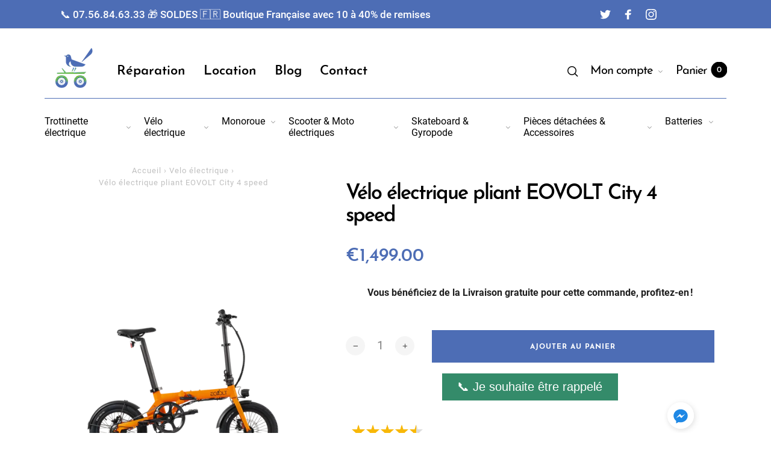

--- FILE ---
content_type: text/html; charset=utf-8
request_url: https://pietechnologie.com/products/velo-electrique-pliant-eovolt-city-4-speed
body_size: 72897
content:
<!doctype html>
<html class="no-js" lang="fr" dir="ltr">
<!-- Meta Pixel Code -->
<script>
!function(f,b,e,v,n,t,s)
{if(f.fbq)return;n=f.fbq=function(){n.callMethod?
n.callMethod.apply(n,arguments):n.queue.push(arguments)};
if(!f._fbq)f._fbq=n;n.push=n;n.loaded=!0;n.version='2.0';
n.queue=[];t=b.createElement(e);t.async=!0;
t.src=v;s=b.getElementsByTagName(e)[0];
s.parentNode.insertBefore(t,s)}(window, document,'script',
'https://connect.facebook.net/en_US/fbevents.js');
fbq('init', '351161706651961');
fbq('track', 'PageView');
</script>
<noscript><img height="1" width="1" style="display:none"
src="https://www.facebook.com/tr?id=351161706651961&ev=PageView&noscript=1"
/></noscript>
<!-- End Meta Pixel Code -->
<head><!-- /snippets/ls-head.liquid -->
<!-- /snippets/ls-sdk.liquid -->
<script type="text/javascript">
  window.LangShopConfig = {
    "currentLanguage": "fr",
    "currentCurrency": "eur",
    "currentCountry": "FR",
    "shopifyLocales":[{"code":"fr","rootUrl":"\/"}    ],"shopifyCurrencies": ["EUR"],
    "originalLanguage":{"code":"fr","alias":null,"title":"French","icon":null,"published":true,"active":false},
    "targetLanguages":[{"code":"de","alias":null,"title":"German","icon":null,"published":true,"active":true},{"code":"en","alias":null,"title":"English","icon":null,"published":true,"active":true},{"code":"es","alias":null,"title":"Spanish","icon":null,"published":true,"active":true},{"code":"lb","alias":null,"title":"Luxembourgish","icon":null,"published":true,"active":true},{"code":"sv","alias":null,"title":"Swedish","icon":null,"published":true,"active":true}],
    "languagesSwitchers":[{"id":23079054,"title":"Sélecteur n°1","type":"dropdown","status":"published","display":"all","position":"relative","offset":"10px","shortTitles":false,"isolateStyles":true,"icons":"rounded","sprite":"flags","defaultStyles":true,"devices":{"mobile":{"visible":true,"minWidth":null,"maxWidth":{"value":480,"dimension":"px"}},"tablet":{"visible":true,"minWidth":{"value":481,"dimension":"px"},"maxWidth":{"value":1023,"dimension":"px"}},"desktop":{"visible":true,"minWidth":{"value":1024,"dimension":"px"},"maxWidth":null}},"styles":{"dropdown":{"activeContainer":{"padding":{"top":{"value":8,"dimension":"px"},"right":{"value":10,"dimension":"px"},"bottom":{"value":8,"dimension":"px"},"left":{"value":10,"dimension":"px"}},"background":"rgba(255,255,255,.95)","borderRadius":{"topLeft":{"value":0,"dimension":"px"},"topRight":{"value":0,"dimension":"px"},"bottomLeft":{"value":0,"dimension":"px"},"bottomRight":{"value":0,"dimension":"px"}},"borderTop":{"color":"rgba(224, 224, 224, 1)","style":"solid","width":{"value":1,"dimension":"px"}},"borderRight":{"color":"rgba(224, 224, 224, 1)","style":"solid","width":{"value":1,"dimension":"px"}},"borderBottom":{"color":"rgba(224, 224, 224, 1)","style":"solid","width":{"value":1,"dimension":"px"}},"borderLeft":{"color":"rgba(224, 224, 224, 1)","style":"solid","width":{"value":1,"dimension":"px"}}},"activeContainerHovered":null,"activeItem":{"fontSize":{"value":13,"dimension":"px"},"fontFamily":"Open Sans","color":"rgba(39, 46, 49, 1)"},"activeItemHovered":null,"activeItemIcon":{"offset":{"value":10,"dimension":"px"},"position":"left"},"dropdownContainer":{"animation":"sliding","background":"rgba(255,255,255,.95)","borderRadius":{"topLeft":{"value":0,"dimension":"px"},"topRight":{"value":0,"dimension":"px"},"bottomLeft":{"value":0,"dimension":"px"},"bottomRight":{"value":0,"dimension":"px"}},"borderTop":{"color":"rgba(224, 224, 224, 1)","style":"solid","width":{"value":1,"dimension":"px"}},"borderRight":{"color":"rgba(224, 224, 224, 1)","style":"solid","width":{"value":1,"dimension":"px"}},"borderBottom":{"color":"rgba(224, 224, 224, 1)","style":"solid","width":{"value":1,"dimension":"px"}},"borderLeft":{"color":"rgba(224, 224, 224, 1)","style":"solid","width":{"value":1,"dimension":"px"}},"padding":{"top":{"value":0,"dimension":"px"},"right":{"value":0,"dimension":"px"},"bottom":{"value":0,"dimension":"px"},"left":{"value":0,"dimension":"px"}}},"dropdownContainerHovered":null,"dropdownItem":{"padding":{"top":{"value":8,"dimension":"px"},"right":{"value":10,"dimension":"px"},"bottom":{"value":8,"dimension":"px"},"left":{"value":10,"dimension":"px"}},"fontSize":{"value":13,"dimension":"px"},"fontFamily":"Open Sans","color":"rgba(39, 46, 49, 1)"},"dropdownItemHovered":{"color":"rgba(27, 160, 227, 1)"},"dropdownItemIcon":{"position":"left","offset":{"value":10,"dimension":"px"}},"arrow":{"color":"rgba(39, 46, 49, 1)","position":"right","offset":{"value":20,"dimension":"px"},"size":{"value":6,"dimension":"px"}}},"inline":{"container":{"background":"rgba(255,255,255,.95)","borderRadius":{"topLeft":{"value":4,"dimension":"px"},"topRight":{"value":4,"dimension":"px"},"bottomLeft":{"value":4,"dimension":"px"},"bottomRight":{"value":4,"dimension":"px"}},"borderTop":{"color":"rgba(224, 224, 224, 1)","style":"solid","width":{"value":1,"dimension":"px"}},"borderRight":{"color":"rgba(224, 224, 224, 1)","style":"solid","width":{"value":1,"dimension":"px"}},"borderBottom":{"color":"rgba(224, 224, 224, 1)","style":"solid","width":{"value":1,"dimension":"px"}},"borderLeft":{"color":"rgba(224, 224, 224, 1)","style":"solid","width":{"value":1,"dimension":"px"}}},"containerHovered":null,"item":{"background":"transparent","padding":{"top":{"value":8,"dimension":"px"},"right":{"value":10,"dimension":"px"},"bottom":{"value":8,"dimension":"px"},"left":{"value":10,"dimension":"px"}},"fontSize":{"value":13,"dimension":"px"},"fontFamily":"Open Sans","color":"rgba(39, 46, 49, 1)"},"itemHovered":{"background":"rgba(245, 245, 245, 1)","color":"rgba(39, 46, 49, 1)"},"itemActive":{"background":"rgba(245, 245, 245, 1)","color":"rgba(27, 160, 227, 1)"},"itemIcon":{"position":"left","offset":{"value":10,"dimension":"px"}}},"ios":{"activeContainer":{"padding":{"top":{"value":0,"dimension":"px"},"right":{"value":0,"dimension":"px"},"bottom":{"value":0,"dimension":"px"},"left":{"value":0,"dimension":"px"}},"background":"rgba(255,255,255,.95)","borderRadius":{"topLeft":{"value":0,"dimension":"px"},"topRight":{"value":0,"dimension":"px"},"bottomLeft":{"value":0,"dimension":"px"},"bottomRight":{"value":0,"dimension":"px"}},"borderTop":{"color":"rgba(224, 224, 224, 1)","style":"solid","width":{"value":1,"dimension":"px"}},"borderRight":{"color":"rgba(224, 224, 224, 1)","style":"solid","width":{"value":1,"dimension":"px"}},"borderBottom":{"color":"rgba(224, 224, 224, 1)","style":"solid","width":{"value":1,"dimension":"px"}},"borderLeft":{"color":"rgba(224, 224, 224, 1)","style":"solid","width":{"value":1,"dimension":"px"}}},"activeContainerHovered":null,"activeItem":{"fontSize":{"value":13,"dimension":"px"},"fontFamily":"Open Sans","color":"rgba(39, 46, 49, 1)","padding":{"top":{"value":8,"dimension":"px"},"right":{"value":10,"dimension":"px"},"bottom":{"value":8,"dimension":"px"},"left":{"value":10,"dimension":"px"}}},"activeItemHovered":null,"activeItemIcon":{"position":"left","offset":{"value":10,"dimension":"px"}},"modalOverlay":{"background":"rgba(0, 0, 0, 0.7)"},"wheelButtonsContainer":{"background":"rgba(255, 255, 255, 1)","padding":{"top":{"value":8,"dimension":"px"},"right":{"value":10,"dimension":"px"},"bottom":{"value":8,"dimension":"px"},"left":{"value":10,"dimension":"px"}},"borderTop":{"color":"rgba(224, 224, 224, 1)","style":"solid","width":{"value":0,"dimension":"px"}},"borderRight":{"color":"rgba(224, 224, 224, 1)","style":"solid","width":{"value":0,"dimension":"px"}},"borderBottom":{"color":"rgba(224, 224, 224, 1)","style":"solid","width":{"value":1,"dimension":"px"}},"borderLeft":{"color":"rgba(224, 224, 224, 1)","style":"solid","width":{"value":0,"dimension":"px"}}},"wheelCloseButton":{"fontSize":{"value":14,"dimension":"px"},"fontFamily":"Open Sans","color":"rgba(39, 46, 49, 1)","fontWeight":"bold"},"wheelCloseButtonHover":null,"wheelSubmitButton":{"fontSize":{"value":14,"dimension":"px"},"fontFamily":"Open Sans","color":"rgba(39, 46, 49, 1)","fontWeight":"bold"},"wheelSubmitButtonHover":null,"wheelPanelContainer":{"background":"rgba(255, 255, 255, 1)"},"wheelLine":{"borderTop":{"color":"rgba(224, 224, 224, 1)","style":"solid","width":{"value":1,"dimension":"px"}},"borderRight":{"color":"rgba(224, 224, 224, 1)","style":"solid","width":{"value":0,"dimension":"px"}},"borderBottom":{"color":"rgba(224, 224, 224, 1)","style":"solid","width":{"value":1,"dimension":"px"}},"borderLeft":{"color":"rgba(224, 224, 224, 1)","style":"solid","width":{"value":0,"dimension":"px"}}},"wheelItem":{"background":"transparent","padding":{"top":{"value":8,"dimension":"px"},"right":{"value":10,"dimension":"px"},"bottom":{"value":8,"dimension":"px"},"left":{"value":10,"dimension":"px"}},"fontSize":{"value":13,"dimension":"px"},"fontFamily":"Open Sans","color":"rgba(39, 46, 49, 1)","justifyContent":"flex-start"},"wheelItemIcon":{"position":"left","offset":{"value":10,"dimension":"px"}}},"modal":{"activeContainer":{"padding":{"top":{"value":0,"dimension":"px"},"right":{"value":0,"dimension":"px"},"bottom":{"value":0,"dimension":"px"},"left":{"value":0,"dimension":"px"}},"background":"rgba(255,255,255,.95)","borderRadius":{"topLeft":{"value":0,"dimension":"px"},"topRight":{"value":0,"dimension":"px"},"bottomLeft":{"value":0,"dimension":"px"},"bottomRight":{"value":0,"dimension":"px"}},"borderTop":{"color":"rgba(224, 224, 224, 1)","style":"solid","width":{"value":1,"dimension":"px"}},"borderRight":{"color":"rgba(224, 224, 224, 1)","style":"solid","width":{"value":1,"dimension":"px"}},"borderBottom":{"color":"rgba(224, 224, 224, 1)","style":"solid","width":{"value":1,"dimension":"px"}},"borderLeft":{"color":"rgba(224, 224, 224, 1)","style":"solid","width":{"value":1,"dimension":"px"}}},"activeContainerHovered":null,"activeItem":{"fontSize":{"value":13,"dimension":"px"},"fontFamily":"Open Sans","color":"rgba(39, 46, 49, 1)","padding":{"top":{"value":8,"dimension":"px"},"right":{"value":10,"dimension":"px"},"bottom":{"value":8,"dimension":"px"},"left":{"value":10,"dimension":"px"}}},"activeItemHovered":null,"activeItemIcon":{"position":"left","offset":{"value":10,"dimension":"px"}},"modalOverlay":{"background":"rgba(0, 0, 0, 0.7)"},"modalContent":{"animation":"sliding-down","background":"rgba(255, 255, 255, 1)","maxHeight":{"value":80,"dimension":"vh"},"maxWidth":{"value":80,"dimension":"vw"},"width":{"value":320,"dimension":"px"}},"modalContentHover":null,"modalItem":{"reverseElements":true,"fontSize":{"value":11,"dimension":"px"},"fontFamily":"Open Sans","color":"rgba(102, 102, 102, 1)","textTransform":"uppercase","fontWeight":"bold","justifyContent":"space-between","letterSpacing":{"value":3,"dimension":"px"},"padding":{"top":{"value":20,"dimension":"px"},"right":{"value":26,"dimension":"px"},"bottom":{"value":20,"dimension":"px"},"left":{"value":26,"dimension":"px"}}},"modalItemIcon":{"offset":{"value":20,"dimension":"px"}},"modalItemRadio":{"size":{"value":20,"dimension":"px"},"offset":{"value":20,"dimension":"px"},"color":"rgba(193, 202, 202, 1)"},"modalItemHovered":{"background":"rgba(255, 103, 99, 0.5)","color":"rgba(254, 236, 233, 1)"},"modalItemHoveredRadio":{"size":{"value":20,"dimension":"px"},"offset":{"value":20,"dimension":"px"},"color":"rgba(254, 236, 233, 1)"},"modalActiveItem":{"fontSize":{"value":15,"dimension":"px"},"color":"rgba(254, 236, 233, 1)","background":"rgba(255, 103, 99, 1)"},"modalActiveItemRadio":{"size":{"value":24,"dimension":"px"},"offset":{"value":18,"dimension":"px"},"color":"rgba(255, 255, 255, 1)"},"modalActiveItemHovered":null,"modalActiveItemHoveredRadio":null},"select":{"container":{"background":"rgba(255,255,255, 1)","borderRadius":{"topLeft":{"value":4,"dimension":"px"},"topRight":{"value":4,"dimension":"px"},"bottomLeft":{"value":4,"dimension":"px"},"bottomRight":{"value":4,"dimension":"px"}},"borderTop":{"color":"rgba(204, 204, 204, 1)","style":"solid","width":{"value":1,"dimension":"px"}},"borderRight":{"color":"rgba(204, 204, 204, 1)","style":"solid","width":{"value":1,"dimension":"px"}},"borderBottom":{"color":"rgba(204, 204, 204, 1)","style":"solid","width":{"value":1,"dimension":"px"}},"borderLeft":{"color":"rgba(204, 204, 204, 1)","style":"solid","width":{"value":1,"dimension":"px"}}},"text":{"padding":{"top":{"value":5,"dimension":"px"},"right":{"value":8,"dimension":"px"},"bottom":{"value":5,"dimension":"px"},"left":{"value":8,"dimension":"px"}},"fontSize":{"value":13,"dimension":"px"},"fontFamily":"Open Sans","color":"rgba(39, 46, 49, 1)"}}}}],
    "defaultCurrency":{"code":"eur","title":"Euro","icon":null,"rate":0.8988,"formatWithCurrency":"€{{amount}} EUR","formatWithoutCurrency":"€{{amount}}"},
    "targetCurrencies":[{"code":"usd","title":"US Dollar","icon":null,"rate":1,"formatWithCurrency":"${{amount}} USD","formatWithoutCurrency":"${{amount}}"}],
    "currenciesSwitchers":[{"id":29826857,"title":null,"type":"dropdown","status":"admin-only","display":"all","position":"bottom-left","offset":"10px","shortTitles":false,"isolateStyles":true,"icons":"rounded","sprite":"flags","defaultStyles":true,"devices":{"mobile":{"visible":true,"minWidth":null,"maxWidth":{"value":480,"dimension":"px"}},"tablet":{"visible":true,"minWidth":{"value":481,"dimension":"px"},"maxWidth":{"value":1023,"dimension":"px"}},"desktop":{"visible":true,"minWidth":{"value":1024,"dimension":"px"},"maxWidth":null}},"styles":{"dropdown":{"activeContainer":{"padding":{"top":{"value":8,"dimension":"px"},"right":{"value":10,"dimension":"px"},"bottom":{"value":8,"dimension":"px"},"left":{"value":10,"dimension":"px"}},"background":"rgba(255,255,255,.95)","borderRadius":{"topLeft":{"value":0,"dimension":"px"},"topRight":{"value":0,"dimension":"px"},"bottomLeft":{"value":0,"dimension":"px"},"bottomRight":{"value":0,"dimension":"px"}},"borderTop":{"color":"rgba(224, 224, 224, 1)","style":"solid","width":{"value":1,"dimension":"px"}},"borderRight":{"color":"rgba(224, 224, 224, 1)","style":"solid","width":{"value":1,"dimension":"px"}},"borderBottom":{"color":"rgba(224, 224, 224, 1)","style":"solid","width":{"value":1,"dimension":"px"}},"borderLeft":{"color":"rgba(224, 224, 224, 1)","style":"solid","width":{"value":1,"dimension":"px"}}},"activeContainerHovered":null,"activeItem":{"fontSize":{"value":13,"dimension":"px"},"fontFamily":"Open Sans","color":"rgba(39, 46, 49, 1)"},"activeItemHovered":null,"activeItemIcon":{"offset":{"value":10,"dimension":"px"},"position":"left"},"dropdownContainer":{"animation":"sliding","background":"rgba(255,255,255,.95)","borderRadius":{"topLeft":{"value":0,"dimension":"px"},"topRight":{"value":0,"dimension":"px"},"bottomLeft":{"value":0,"dimension":"px"},"bottomRight":{"value":0,"dimension":"px"}},"borderTop":{"color":"rgba(224, 224, 224, 1)","style":"solid","width":{"value":1,"dimension":"px"}},"borderRight":{"color":"rgba(224, 224, 224, 1)","style":"solid","width":{"value":1,"dimension":"px"}},"borderBottom":{"color":"rgba(224, 224, 224, 1)","style":"solid","width":{"value":1,"dimension":"px"}},"borderLeft":{"color":"rgba(224, 224, 224, 1)","style":"solid","width":{"value":1,"dimension":"px"}},"padding":{"top":{"value":0,"dimension":"px"},"right":{"value":0,"dimension":"px"},"bottom":{"value":0,"dimension":"px"},"left":{"value":0,"dimension":"px"}}},"dropdownContainerHovered":null,"dropdownItem":{"padding":{"top":{"value":8,"dimension":"px"},"right":{"value":10,"dimension":"px"},"bottom":{"value":8,"dimension":"px"},"left":{"value":10,"dimension":"px"}},"fontSize":{"value":13,"dimension":"px"},"fontFamily":"Open Sans","color":"rgba(39, 46, 49, 1)"},"dropdownItemHovered":{"color":"rgba(27, 160, 227, 1)"},"dropdownItemIcon":{"position":"left","offset":{"value":10,"dimension":"px"}},"arrow":{"color":"rgba(39, 46, 49, 1)","position":"right","offset":{"value":20,"dimension":"px"},"size":{"value":6,"dimension":"px"}}},"inline":{"container":{"background":"rgba(255,255,255,.95)","borderRadius":{"topLeft":{"value":4,"dimension":"px"},"topRight":{"value":4,"dimension":"px"},"bottomLeft":{"value":4,"dimension":"px"},"bottomRight":{"value":4,"dimension":"px"}},"borderTop":{"color":"rgba(224, 224, 224, 1)","style":"solid","width":{"value":1,"dimension":"px"}},"borderRight":{"color":"rgba(224, 224, 224, 1)","style":"solid","width":{"value":1,"dimension":"px"}},"borderBottom":{"color":"rgba(224, 224, 224, 1)","style":"solid","width":{"value":1,"dimension":"px"}},"borderLeft":{"color":"rgba(224, 224, 224, 1)","style":"solid","width":{"value":1,"dimension":"px"}}},"containerHovered":null,"item":{"background":"transparent","padding":{"top":{"value":8,"dimension":"px"},"right":{"value":10,"dimension":"px"},"bottom":{"value":8,"dimension":"px"},"left":{"value":10,"dimension":"px"}},"fontSize":{"value":13,"dimension":"px"},"fontFamily":"Open Sans","color":"rgba(39, 46, 49, 1)"},"itemHovered":{"background":"rgba(245, 245, 245, 1)","color":"rgba(39, 46, 49, 1)"},"itemActive":{"background":"rgba(245, 245, 245, 1)","color":"rgba(27, 160, 227, 1)"},"itemIcon":{"position":"left","offset":{"value":10,"dimension":"px"}}},"ios":{"activeContainer":{"padding":{"top":{"value":0,"dimension":"px"},"right":{"value":0,"dimension":"px"},"bottom":{"value":0,"dimension":"px"},"left":{"value":0,"dimension":"px"}},"background":"rgba(255,255,255,.95)","borderRadius":{"topLeft":{"value":0,"dimension":"px"},"topRight":{"value":0,"dimension":"px"},"bottomLeft":{"value":0,"dimension":"px"},"bottomRight":{"value":0,"dimension":"px"}},"borderTop":{"color":"rgba(224, 224, 224, 1)","style":"solid","width":{"value":1,"dimension":"px"}},"borderRight":{"color":"rgba(224, 224, 224, 1)","style":"solid","width":{"value":1,"dimension":"px"}},"borderBottom":{"color":"rgba(224, 224, 224, 1)","style":"solid","width":{"value":1,"dimension":"px"}},"borderLeft":{"color":"rgba(224, 224, 224, 1)","style":"solid","width":{"value":1,"dimension":"px"}}},"activeContainerHovered":null,"activeItem":{"fontSize":{"value":13,"dimension":"px"},"fontFamily":"Open Sans","color":"rgba(39, 46, 49, 1)","padding":{"top":{"value":8,"dimension":"px"},"right":{"value":10,"dimension":"px"},"bottom":{"value":8,"dimension":"px"},"left":{"value":10,"dimension":"px"}}},"activeItemHovered":null,"activeItemIcon":{"position":"left","offset":{"value":10,"dimension":"px"}},"modalOverlay":{"background":"rgba(0, 0, 0, 0.7)"},"wheelButtonsContainer":{"background":"rgba(255, 255, 255, 1)","padding":{"top":{"value":8,"dimension":"px"},"right":{"value":10,"dimension":"px"},"bottom":{"value":8,"dimension":"px"},"left":{"value":10,"dimension":"px"}},"borderTop":{"color":"rgba(224, 224, 224, 1)","style":"solid","width":{"value":0,"dimension":"px"}},"borderRight":{"color":"rgba(224, 224, 224, 1)","style":"solid","width":{"value":0,"dimension":"px"}},"borderBottom":{"color":"rgba(224, 224, 224, 1)","style":"solid","width":{"value":1,"dimension":"px"}},"borderLeft":{"color":"rgba(224, 224, 224, 1)","style":"solid","width":{"value":0,"dimension":"px"}}},"wheelCloseButton":{"fontSize":{"value":14,"dimension":"px"},"fontFamily":"Open Sans","color":"rgba(39, 46, 49, 1)","fontWeight":"bold"},"wheelCloseButtonHover":null,"wheelSubmitButton":{"fontSize":{"value":14,"dimension":"px"},"fontFamily":"Open Sans","color":"rgba(39, 46, 49, 1)","fontWeight":"bold"},"wheelSubmitButtonHover":null,"wheelPanelContainer":{"background":"rgba(255, 255, 255, 1)"},"wheelLine":{"borderTop":{"color":"rgba(224, 224, 224, 1)","style":"solid","width":{"value":1,"dimension":"px"}},"borderRight":{"color":"rgba(224, 224, 224, 1)","style":"solid","width":{"value":0,"dimension":"px"}},"borderBottom":{"color":"rgba(224, 224, 224, 1)","style":"solid","width":{"value":1,"dimension":"px"}},"borderLeft":{"color":"rgba(224, 224, 224, 1)","style":"solid","width":{"value":0,"dimension":"px"}}},"wheelItem":{"background":"transparent","padding":{"top":{"value":8,"dimension":"px"},"right":{"value":10,"dimension":"px"},"bottom":{"value":8,"dimension":"px"},"left":{"value":10,"dimension":"px"}},"fontSize":{"value":13,"dimension":"px"},"fontFamily":"Open Sans","color":"rgba(39, 46, 49, 1)","justifyContent":"flex-start"},"wheelItemIcon":{"position":"left","offset":{"value":10,"dimension":"px"}}},"modal":{"activeContainer":{"padding":{"top":{"value":0,"dimension":"px"},"right":{"value":0,"dimension":"px"},"bottom":{"value":0,"dimension":"px"},"left":{"value":0,"dimension":"px"}},"background":"rgba(255,255,255,.95)","borderRadius":{"topLeft":{"value":0,"dimension":"px"},"topRight":{"value":0,"dimension":"px"},"bottomLeft":{"value":0,"dimension":"px"},"bottomRight":{"value":0,"dimension":"px"}},"borderTop":{"color":"rgba(224, 224, 224, 1)","style":"solid","width":{"value":1,"dimension":"px"}},"borderRight":{"color":"rgba(224, 224, 224, 1)","style":"solid","width":{"value":1,"dimension":"px"}},"borderBottom":{"color":"rgba(224, 224, 224, 1)","style":"solid","width":{"value":1,"dimension":"px"}},"borderLeft":{"color":"rgba(224, 224, 224, 1)","style":"solid","width":{"value":1,"dimension":"px"}}},"activeContainerHovered":null,"activeItem":{"fontSize":{"value":13,"dimension":"px"},"fontFamily":"Open Sans","color":"rgba(39, 46, 49, 1)","padding":{"top":{"value":8,"dimension":"px"},"right":{"value":10,"dimension":"px"},"bottom":{"value":8,"dimension":"px"},"left":{"value":10,"dimension":"px"}}},"activeItemHovered":null,"activeItemIcon":{"position":"left","offset":{"value":10,"dimension":"px"}},"modalOverlay":{"background":"rgba(0, 0, 0, 0.7)"},"modalContent":{"animation":"sliding-down","background":"rgba(255, 255, 255, 1)","maxHeight":{"value":80,"dimension":"vh"},"maxWidth":{"value":80,"dimension":"vw"},"width":{"value":320,"dimension":"px"}},"modalContentHover":null,"modalItem":{"reverseElements":true,"fontSize":{"value":11,"dimension":"px"},"fontFamily":"Open Sans","color":"rgba(102, 102, 102, 1)","textTransform":"uppercase","fontWeight":"bold","justifyContent":"space-between","letterSpacing":{"value":3,"dimension":"px"},"padding":{"top":{"value":20,"dimension":"px"},"right":{"value":26,"dimension":"px"},"bottom":{"value":20,"dimension":"px"},"left":{"value":26,"dimension":"px"}}},"modalItemIcon":{"offset":{"value":20,"dimension":"px"}},"modalItemRadio":{"size":{"value":20,"dimension":"px"},"offset":{"value":20,"dimension":"px"},"color":"rgba(193, 202, 202, 1)"},"modalItemHovered":{"background":"rgba(255, 103, 99, 0.5)","color":"rgba(254, 236, 233, 1)"},"modalItemHoveredRadio":{"size":{"value":20,"dimension":"px"},"offset":{"value":20,"dimension":"px"},"color":"rgba(254, 236, 233, 1)"},"modalActiveItem":{"fontSize":{"value":15,"dimension":"px"},"color":"rgba(254, 236, 233, 1)","background":"rgba(255, 103, 99, 1)"},"modalActiveItemRadio":{"size":{"value":24,"dimension":"px"},"offset":{"value":18,"dimension":"px"},"color":"rgba(255, 255, 255, 1)"},"modalActiveItemHovered":null,"modalActiveItemHoveredRadio":null},"select":{"container":{"background":"rgba(255,255,255, 1)","borderRadius":{"topLeft":{"value":4,"dimension":"px"},"topRight":{"value":4,"dimension":"px"},"bottomLeft":{"value":4,"dimension":"px"},"bottomRight":{"value":4,"dimension":"px"}},"borderTop":{"color":"rgba(204, 204, 204, 1)","style":"solid","width":{"value":1,"dimension":"px"}},"borderRight":{"color":"rgba(204, 204, 204, 1)","style":"solid","width":{"value":1,"dimension":"px"}},"borderBottom":{"color":"rgba(204, 204, 204, 1)","style":"solid","width":{"value":1,"dimension":"px"}},"borderLeft":{"color":"rgba(204, 204, 204, 1)","style":"solid","width":{"value":1,"dimension":"px"}}},"text":{"padding":{"top":{"value":5,"dimension":"px"},"right":{"value":8,"dimension":"px"},"bottom":{"value":5,"dimension":"px"},"left":{"value":8,"dimension":"px"}},"fontSize":{"value":13,"dimension":"px"},"fontFamily":"Open Sans","color":"rgba(39, 46, 49, 1)"}}}}],
    "languageDetection":"browser",
    "languagesCountries":[{"code":"fr","countries":["bj","bf","bi","cm","cf","td","km","cg","cd","ci","dj","fr","gf","pf","tf","ga","gp","gn","ht","va","mg","ml","mq","mr","yt","mc","ma","nc","ne","re","bl","mf","pm","sn","tg","tn","vu","wf"]},{"code":"de","countries":["at","be","dk","de","is","it","li","lu","ch"]},{"code":"en","countries":["as","ai","ag","aw","au","bs","bh","bd","bb","bz","bm","bw","br","io","bn","kh","ca","ky","cx","cc","ck","cy","dm","eg","et","fk","fj","gm","gh","gi","gr","gl","gd","gu","gg","gy","hk","in","id","ie","im","il","jm","je","jo","ke","ki","kr","kw","la","lb","ls","lr","ly","my","mv","mt","mh","mu","fm","ms","na","nr","np","an","nz","ng","nu","nf","mp","om","pk","pw","pg","ph","pn","qa","rw","sh","kn","lc","vc","ws","sc","sl","sg","sb","so","za","gs","lk","sd","sr","sz","sy","tz","th","tl","tk","to","tt","tc","tv","ug","ua","ae","gb","us","um","vn","vg","vi","zm","zw","bq","ss","sx","cw"]},{"code":"es","countries":["ar","bo","cl","co","cr","cu","do","ec","sv","gq","gt","hn","mx","ni","pa","py","pe","pr","es","uy","ve"]},{"code":"sv","countries":["ax","fi","se"]},{"code":"lb","countries":[]}],
    "languagesBrowsers":[{"code":"fr","browsers":["fr"]},{"code":"de","browsers":["de"]},{"code":"en","browsers":["en"]},{"code":"es","browsers":["es"]},{"code":"sv","browsers":["sv"]},{"code":"lb","browsers":["lb"]}],
    "currencyDetection":"language",
    "currenciesLanguages":[{"code":"eur","languages":["sq","eu","bs","br","ca","co","hr","et","fi","fr","fy","gl","de","el","hu","ga","it","la","mt","oc","ru","sr","sh","sk","sl","sv","tr"]},{"code":"usd","languages":["zh","nl","en","fil","haw","id","ja","pt","es","to"]}],
    "currenciesCountries":[{"code":"eur","countries":["ad","at","ax","be","bl","cy","de","ee","es","fi","fr","gf","gp","gr","ie","it","xk","lu","mc","me","mf","mq","mt","nl","pm","pt","re","si","sk","sm","tf","va","yt"]},{"code":"usd","countries":["as","bq","ec","fm","gu","io","mh","mp","pr","pw","sv","tc","tl","um","us","vg","vi"]}],
    "recommendationAlert":{"type":"banner","status":"disabled","isolateStyles":true,"styles":{"banner":{"bannerContainer":{"position":"top","spacing":10,"borderTop":{"color":"rgba(0,0,0,0.2)","style":"solid","width":{"value":0,"dimension":"px"}},"borderRadius":{"topLeft":{"value":0,"dimension":"px"},"topRight":{"value":0,"dimension":"px"},"bottomLeft":{"value":0,"dimension":"px"},"bottomRight":{"value":0,"dimension":"px"}},"borderRight":{"color":"rgba(0,0,0,0.2)","style":"solid","width":{"value":0,"dimension":"px"}},"borderBottom":{"color":"rgba(0,0,0,0.2)","style":"solid","width":{"value":1,"dimension":"px"}},"borderLeft":{"color":"rgba(0,0,0,0.2)","style":"solid","width":{"value":0,"dimension":"px"}},"padding":{"top":{"value":15,"dimension":"px"},"right":{"value":20,"dimension":"px"},"bottom":{"value":15,"dimension":"px"},"left":{"value":20,"dimension":"px"}},"background":"rgba(255, 255, 255, 1)"},"bannerMessage":{"fontSize":{"value":16,"dimension":"px"},"fontFamily":"Open Sans","fontStyle":"normal","fontWeight":"normal","lineHeight":"1.5","color":"rgba(39, 46, 49, 1)"},"selectorContainer":{"background":"rgba(244,244,244, 1)","borderRadius":{"topLeft":{"value":2,"dimension":"px"},"topRight":{"value":2,"dimension":"px"},"bottomLeft":{"value":2,"dimension":"px"},"bottomRight":{"value":2,"dimension":"px"}},"borderTop":{"color":"rgba(204, 204, 204, 1)","style":"solid","width":{"value":0,"dimension":"px"}},"borderRight":{"color":"rgba(204, 204, 204, 1)","style":"solid","width":{"value":0,"dimension":"px"}},"borderBottom":{"color":"rgba(204, 204, 204, 1)","style":"solid","width":{"value":0,"dimension":"px"}},"borderLeft":{"color":"rgba(204, 204, 204, 1)","style":"solid","width":{"value":0,"dimension":"px"}}},"selectorContainerHovered":null,"selectorText":{"padding":{"top":{"value":8,"dimension":"px"},"right":{"value":8,"dimension":"px"},"bottom":{"value":8,"dimension":"px"},"left":{"value":8,"dimension":"px"}},"fontSize":{"value":16,"dimension":"px"},"fontFamily":"Open Sans","fontStyle":"normal","fontWeight":"normal","lineHeight":"1.5","color":"rgba(39, 46, 49, 1)"},"selectorTextHovered":null,"changeButton":{"borderTop":{"color":"transparent","style":"solid","width":{"value":0,"dimension":"px"}},"borderRight":{"color":"transparent","style":"solid","width":{"value":0,"dimension":"px"}},"borderBottom":{"color":"transparent","style":"solid","width":{"value":0,"dimension":"px"}},"borderLeft":{"color":"transparent","style":"solid","width":{"value":0,"dimension":"px"}},"fontSize":{"value":16,"dimension":"px"},"fontStyle":"normal","fontWeight":"normal","lineHeight":"1.5","borderRadius":{"topLeft":{"value":2,"dimension":"px"},"topRight":{"value":2,"dimension":"px"},"bottomLeft":{"value":2,"dimension":"px"},"bottomRight":{"value":2,"dimension":"px"}},"padding":{"top":{"value":8,"dimension":"px"},"right":{"value":8,"dimension":"px"},"bottom":{"value":8,"dimension":"px"},"left":{"value":8,"dimension":"px"}},"background":"rgba(0, 0, 0, 1)","color":"rgba(255, 255, 255, 1)"},"changeButtonHovered":null,"closeButton":{"alignSelf":"baseline","fontSize":{"value":16,"dimension":"px"},"color":"rgba(0, 0, 0, 1)"},"closeButtonHovered":null},"popup":{"popupContainer":{"maxWidth":{"value":30,"dimension":"rem"},"position":"bottom-left","spacing":10,"offset":{"value":1,"dimension":"em"},"borderTop":{"color":"rgba(0,0,0,0.2)","style":"solid","width":{"value":0,"dimension":"px"}},"borderRight":{"color":"rgba(0,0,0,0.2)","style":"solid","width":{"value":0,"dimension":"px"}},"borderBottom":{"color":"rgba(0,0,0,0.2)","style":"solid","width":{"value":1,"dimension":"px"}},"borderLeft":{"color":"rgba(0,0,0,0.2)","style":"solid","width":{"value":0,"dimension":"px"}},"borderRadius":{"topLeft":{"value":0,"dimension":"px"},"topRight":{"value":0,"dimension":"px"},"bottomLeft":{"value":0,"dimension":"px"},"bottomRight":{"value":0,"dimension":"px"}},"padding":{"top":{"value":15,"dimension":"px"},"right":{"value":20,"dimension":"px"},"bottom":{"value":15,"dimension":"px"},"left":{"value":20,"dimension":"px"}},"background":"rgba(255, 255, 255, 1)"},"popupMessage":{"fontSize":{"value":16,"dimension":"px"},"fontFamily":"Open Sans","fontStyle":"normal","fontWeight":"normal","lineHeight":"1.5","color":"rgba(39, 46, 49, 1)"},"selectorContainer":{"background":"rgba(244,244,244, 1)","borderRadius":{"topLeft":{"value":2,"dimension":"px"},"topRight":{"value":2,"dimension":"px"},"bottomLeft":{"value":2,"dimension":"px"},"bottomRight":{"value":2,"dimension":"px"}},"borderTop":{"color":"rgba(204, 204, 204, 1)","style":"solid","width":{"value":0,"dimension":"px"}},"borderRight":{"color":"rgba(204, 204, 204, 1)","style":"solid","width":{"value":0,"dimension":"px"}},"borderBottom":{"color":"rgba(204, 204, 204, 1)","style":"solid","width":{"value":0,"dimension":"px"}},"borderLeft":{"color":"rgba(204, 204, 204, 1)","style":"solid","width":{"value":0,"dimension":"px"}}},"selectorContainerHovered":null,"selectorText":{"padding":{"top":{"value":8,"dimension":"px"},"right":{"value":8,"dimension":"px"},"bottom":{"value":8,"dimension":"px"},"left":{"value":8,"dimension":"px"}},"fontSize":{"value":16,"dimension":"px"},"fontFamily":"Open Sans","fontStyle":"normal","fontWeight":"normal","lineHeight":"1.5","color":"rgba(39, 46, 49, 1)"},"selectorTextHovered":null,"changeButton":{"borderTop":{"color":"transparent","style":"solid","width":{"value":0,"dimension":"px"}},"borderRight":{"color":"transparent","style":"solid","width":{"value":0,"dimension":"px"}},"borderBottom":{"color":"transparent","style":"solid","width":{"value":0,"dimension":"px"}},"borderLeft":{"color":"transparent","style":"solid","width":{"value":0,"dimension":"px"}},"fontSize":{"value":16,"dimension":"px"},"fontStyle":"normal","fontWeight":"normal","lineHeight":"1.5","borderRadius":{"topLeft":{"value":2,"dimension":"px"},"topRight":{"value":2,"dimension":"px"},"bottomLeft":{"value":2,"dimension":"px"},"bottomRight":{"value":2,"dimension":"px"}},"padding":{"top":{"value":8,"dimension":"px"},"right":{"value":8,"dimension":"px"},"bottom":{"value":8,"dimension":"px"},"left":{"value":8,"dimension":"px"}},"background":"rgba(0, 0, 0, 1)","color":"rgba(255, 255, 255, 1)"},"changeButtonHovered":null,"closeButton":{"alignSelf":"baseline","fontSize":{"value":16,"dimension":"px"},"color":"rgba(0, 0, 0, 1)"},"closeButtonHovered":null}}},
    "currencyInQueryParam":true,
    "allowAutomaticRedirects":false,
    "storeMoneyFormat": "€{{amount_with_comma_separator}}",
    "storeMoneyWithCurrencyFormat": "€{{amount_with_comma_separator}} EUR",
    "themeDynamics":[],
    "dynamicThemeDomObserverInterval":0,
    "abilities":[{"id":1,"name":"use-analytics","expiresAt":null},{"id":2,"name":"use-agency-translation","expiresAt":null},{"id":3,"name":"use-free-translation","expiresAt":null},{"id":4,"name":"use-pro-translation","expiresAt":null},{"id":5,"name":"use-export-import","expiresAt":null},{"id":6,"name":"use-suggestions","expiresAt":null},{"id":7,"name":"use-revisions","expiresAt":null},{"id":8,"name":"use-mappings","expiresAt":null},{"id":10,"name":"use-localized-theme","expiresAt":null},{"id":9,"name":"use-dynamic-replacements","expiresAt":null},{"id":11,"name":"use-third-party-apps","expiresAt":null},{"id":13,"name":"use-selectors-customization","expiresAt":null},{"id":14,"name":"disable-branding","expiresAt":null},{"id":17,"name":"use-glossary","expiresAt":null}],
    "isAdmin":false,
    "isPreview":false,
    "i18n":{"fr": {
            "recommendation_alert": {
                "currency_language_suggestion": "Looks like {{ language }} and {{ currency }} are more preferred for you. Change language and currency?",
                "language_suggestion": "Looks like {{ language }} is more preferred for you. Change language?",
                "currency_suggestion": "Looks like {{ currency }} is more preferred for you. Change currency?",
                "change": "Change"
            },
            "switchers": {
                "ios_switcher": {
                    "done": "Done",
                    "close": "Close"
                }
            },
            "languages": {"fr": "French"
,"de": "Allemand"
,"en": "English"
,"es": "Spanish"
,"lb": null
,"sv": "Swedish"

            },
            "currencies": {"eur": null,"usd": null}
        },"de": {
            "recommendation_alert": {
                "currency_language_suggestion": null,
                "language_suggestion": null,
                "currency_suggestion": null,
                "change": null
            },
            "switchers": {
                "ios_switcher": {
                    "done": "Getan",
                    "close": "Nah dran"
                }
            },
            "languages": {"de": "German"

            },
            "currencies": {"eur": null,"usd": null}
        },"en": {
            "recommendation_alert": {
                "currency_language_suggestion": null,
                "language_suggestion": null,
                "currency_suggestion": null,
                "change": null
            },
            "switchers": {
                "ios_switcher": {
                    "done": null,
                    "close": null
                }
            },
            "languages": {"en": null

            },
            "currencies": {"eur": null,"usd": null}
        },"es": {
            "recommendation_alert": {
                "currency_language_suggestion": null,
                "language_suggestion": null,
                "currency_suggestion": null,
                "change": null
            },
            "switchers": {
                "ios_switcher": {
                    "done": "Hecho",
                    "close": "Cerrar"
                }
            },
            "languages": {"es": null

            },
            "currencies": {"eur": null,"usd": null}
        },"lb": {
            "recommendation_alert": {
                "currency_language_suggestion": null,
                "language_suggestion": null,
                "currency_suggestion": null,
                "change": null
            },
            "switchers": {
                "ios_switcher": {
                    "done": "Verdataktioun",
                    "close": "Zoumaachen"
                }
            },
            "languages": {"lb": null

            },
            "currencies": {"eur": null,"usd": null}
        },"sv": {
            "recommendation_alert": {
                "currency_language_suggestion": null,
                "language_suggestion": null,
                "currency_suggestion": null,
                "change": null
            },
            "switchers": {
                "ios_switcher": {
                    "done": "Gjort",
                    "close": "Stänga"
                }
            },
            "languages": {"sv": null

            },
            "currencies": {"eur": null,"usd": null}
        }}};
</script>
<script src="//pietechnologie.com/cdn/shop/t/18/assets/ls-sdk.js?v=7206992833453285871646662114&proxy_prefix=/apps/langshop" defer></script><!-- Added by AVADA SEO Suite -->






<meta name="twitter:image" content="http://pietechnologie.com/cdn/shop/products/eovoltcity4speed.webp?v=1646202153">
    
<script>window.FPConfig = {};window.FPConfig.ignoreKeywords=["/cart","/account"]</script>








<script>
class LightJsLoader{constructor(e){this.jQs=[],this.listener=this.handleListener.bind(this,e),this.scripts=["default","defer","async"].reduce((e,t)=>({...e,[t]:[]}),{});const t=this;e.forEach(e=>window.addEventListener(e,t.listener,{passive:!0}))}handleListener(e){const t=this;return e.forEach(e=>window.removeEventListener(e,t.listener)),"complete"===document.readyState?this.handleDOM():document.addEventListener("readystatechange",e=>{if("complete"===e.target.readyState)return setTimeout(t.handleDOM.bind(t),1)})}async handleDOM(){this.suspendEvent(),this.suspendJQuery(),this.findScripts(),this.preloadScripts();for(const e of Object.keys(this.scripts))await this.replaceScripts(this.scripts[e]);for(const e of["DOMContentLoaded","DOMContentLoaded","readystatechange"])await this.requestRepaint(),document.dispatchEvent(new Event("lightJS-"+e));document.lightJSonreadystatechange&&document.lightJSonreadystatechange(),await this.requestRepaint(),window.dispatchEvent(new Event("lightJS-load")),await this.requestRepaint(),window.lightJSonload&&window.lightJSonload(),await this.requestRepaint(),this.jQs.forEach(e=>e(window).trigger("lightJS-jquery-load")),window.dispatchEvent(new Event("lightJS-pageshow")),await this.requestRepaint(),window.lightJSonpageshow&&window.lightJSonpageshow()}async requestRepaint(){return new Promise(e=>requestAnimationFrame(e))}findScripts(){document.querySelectorAll("script[type=lightJs]").forEach(e=>{e.hasAttribute("src")?e.hasAttribute("async")&&e.async?this.scripts.async.push(e):e.hasAttribute("defer")&&e.defer?this.scripts.defer.push(e):this.scripts.default.push(e):this.scripts.default.push(e)})}preloadScripts(){const e=this,t=Object.keys(this.scripts).reduce((t,n)=>[...t,...e.scripts[n]],[]),n=document.createDocumentFragment();t.forEach(e=>{const t=e.getAttribute("src");if(!t)return;const s=document.createElement("link");s.href=t,s.rel="preload",s.as="script",n.appendChild(s)}),document.head.appendChild(n)}async replaceScripts(e){let t;for(;t=e.shift();)await this.requestRepaint(),new Promise(e=>{const n=document.createElement("script");[...t.attributes].forEach(e=>{"type"!==e.nodeName&&n.setAttribute(e.nodeName,e.nodeValue)}),t.hasAttribute("src")?(n.addEventListener("load",e),n.addEventListener("error",e)):(n.text=t.text,e()),t.parentNode.replaceChild(n,t)})}suspendEvent(){const e={};[{obj:document,name:"DOMContentLoaded"},{obj:window,name:"DOMContentLoaded"},{obj:window,name:"load"},{obj:window,name:"pageshow"},{obj:document,name:"readystatechange"}].map(t=>(function(t,n){function s(n){return e[t].list.indexOf(n)>=0?"lightJS-"+n:n}e[t]||(e[t]={list:[n],add:t.addEventListener,remove:t.removeEventListener},t.addEventListener=((...n)=>{n[0]=s(n[0]),e[t].add.apply(t,n)}),t.removeEventListener=((...n)=>{n[0]=s(n[0]),e[t].remove.apply(t,n)}))})(t.obj,t.name)),[{obj:document,name:"onreadystatechange"},{obj:window,name:"onload"},{obj:window,name:"onpageshow"}].map(e=>(function(e,t){let n=e[t];Object.defineProperty(e,t,{get:()=>n||function(){},set(s){e["lightJS"+t]=n=s}})})(e.obj,e.name))}suspendJQuery(){const e=this;let t=window.jQuery;Object.defineProperty(window,"jQuery",{get:()=>t,set(n){if(!n||!n.fn||!e.jQs.includes(n))return void(t=n);n.fn.ready=n.fn.init.prototype.ready=(e=>{e.bind(document)(n)});const s=n.fn.on;n.fn.on=n.fn.init.prototype.on=function(...e){if(window!==this[0])return s.apply(this,e),this;const t=e=>e.split(" ").map(e=>"load"===e||0===e.indexOf("load.")?"lightJS-jquery-load":e).join(" ");return"string"==typeof e[0]||e[0]instanceof String?(e[0]=t(e[0]),s.apply(this,e),this):("object"==typeof e[0]&&Object.keys(e[0]).forEach(n=>{delete Object.assign(e[0],{[t(n)]:e[0][n]})[n]}),s.apply(this,e),this)},e.jQs.push(n),t=n}})}}new LightJsLoader(["keydown","mousemove","touchend","touchmove","touchstart","wheel"]);
</script>




<!-- Added by AVADA SEO Suite: Product Structured Data -->
<script type="application/ld+json">{
"@context": "https://schema.org/",
"@type": "Product",
"@id": "https:\/\/pietechnologie.com\/products\/velo-electrique-pliant-eovolt-city-4-speed",
"name": "Vélo électrique pliant EOVOLT City 4 speed",
"description": "Le Eovolt City 4 speed est un vélo électrique:Celui ci est doté de 4 vitesses, il est équipé d&#39;un display ayant de multiples fonctions et un port USB permettant de recharger son portable ainsi que de sélectionner le niveau d&#39;assistance souhaité ou de visualiser la vitesse, la charge de batterie restante, la distance parcourue.Son moteur léger et compact situé sur la roue arrière est silencieux et réactif. Le système Fold and go permet de faire rouler facilement le vélo quand il est plié.Ses roues de 16 pouces rendent le 4 speed ultra compact, pliable en 10 secondes seulement et ultra léger. Ses freins à disques offrent un freinage optimal en toutes circonstances. Certaines villes offrent une subvention pour l&#39;achat d&#39;un vélo électrique.Points forts du vélo électrique pliant Eovolt CityLa batterie de ce vélo est située dans la tige de selle, amovible, celle ci est sécurisée par une clé. Sa puissance de 6.4ah, très légère offre une autonomie allant jusqu&#39;à 50 Km. DÉRAILLEURLe dérailleur mx4 de ce vélo dispose de 4 vitesses, gérable via des manettes indéxées. MOTEURSon moteur situé sur la roue arrière au couple de 40nm est silencieux et réactif, il permet de pédaler sans efforts. PLIANTCe vélo pliant est ultra compact, très simple à ranger, plier et transporter, son système d&#39;aimant pour le maintien des deux parties une fois plié le rend très compact. DISPLAYLCD multifonctions, affichage des niveaux d&#39;assistances, niveau de charge de batterie, vitesse...EOVOLTEovolt est une société Française. Ses vélos électriques sont conçus et 100% assemblés en France. Spécialisé dans le vélo électrique pliant léger.   Type : PliantGenre : MixteCadre : AluminiumPoids : 14 kgTaille des roues :16 poucesFourche : RigideFreins : Disques hydrauliquesVitesses 4 PédalierProwheel 52Dimensions 97x130Ecran LCDNiveaux d&#39;assistances 5Position moteur : Roue arrièreBatterie Amovible verrouillée : OuiAutonomie maximum : Moins de 60 kmGarantie Pieces 2 ansDimensions plié : 58x75x42Emplacement Batterie : Intégrée",
"brand": {
  "@type": "Brand",
  "name": "PIE TECHNOLOGIE"
},
"offers": {
  "@type": "Offer",
  "price": "1499.0",
  "priceCurrency": "EUR",
  "itemCondition": "https://schema.org/NewCondition",
  "availability": "https://schema.org/InStock",
  "url": "https://pietechnologie.com/products/velo-electrique-pliant-eovolt-city-4-speed"
},
"image": [
  "https://pietechnologie.com/cdn/shop/products/eovoltcity4speed.webp?v=1646202153"
],
"releaseDate": "2022-03-02 07:22:32 +0100",
"sku": "",
"mpn": ""}</script>
<!-- /Added by AVADA SEO Suite --><!-- Added by AVADA SEO Suite: Breadcrumb Structured Data  -->
<script type="application/ld+json">{
  "@context": "https://schema.org",
  "@type": "BreadcrumbList",
  "itemListElement": [{
    "@type": "ListItem",
    "position": 1,
    "name": "Home",
    "item": "https://pietechnologie.com"
  }, {
    "@type": "ListItem",
    "position": 2,
    "name": "Vélo électrique pliant EOVOLT City 4 speed",
    "item": "https://pietechnologie.com/products/velo-electrique-pliant-eovolt-city-4-speed"
  }]
}
</script>
<!-- Added by AVADA SEO Suite -->



<!-- /Added by AVADA SEO Suite -->

  <meta name="google-site-verification" content="gy9P0IT_1NPPWuGoL7srlWbBYd_Y74dSCAccMkj5gS0" />
  <meta charset="utf-8">
  <meta http-equiv="X-UA-Compatible" content="IE=edge,chrome=1">
  <meta name="viewport" content="width=device-width, initial-scale=1.0, height=device-height, minimum-scale=1.0, maximum-scale=1.0""><link rel="canonical" href="https://pietechnologie.com/products/velo-electrique-pliant-eovolt-city-4-speed"><link rel="shortcut icon" href="//pietechnologie.com/cdn/shop/files/Pie-technologie-logo1_32x32.png?v=1613550132" type="image/png">
  <link rel="apple-touch-icon-precomposed" href="//pietechnologie.com/cdn/shop/files/Pie-technologie-logo1_152x152.png?v=1613550132" type="image/png"><title>Vélo électrique pliant EOVOLT City 4 speed&nbsp;&ndash; PIE TECHNOLOGIE 
</title><meta name="description" content="Le Eovolt City 4 speed est un vélo électrique doté de 4 vitesses. Poids de 14 kg Taille des roues :16 pouces avec des disques hydrauliques. 4 Pédalier Prowheel 52 Dimensions 97x130 Ecran LCD Niveaux d&#39;assistances 5 Position moteur : Roue arrière Batterie Amovible verrouillée : Oui Autonomie maximum : Moins de 60 km"><meta property="og:site_name" content="PIE TECHNOLOGIE ">
<meta property="og:url" content="https://pietechnologie.com/products/velo-electrique-pliant-eovolt-city-4-speed">
<meta property="og:title" content="Vélo électrique pliant EOVOLT City 4 speed">
<meta property="og:type" content="product">
<meta property="og:description" content="Le Eovolt City 4 speed est un vélo électrique doté de 4 vitesses. Poids de 14 kg Taille des roues :16 pouces avec des disques hydrauliques. 4 Pédalier Prowheel 52 Dimensions 97x130 Ecran LCD Niveaux d&#39;assistances 5 Position moteur : Roue arrière Batterie Amovible verrouillée : Oui Autonomie maximum : Moins de 60 km"><meta property="og:price:amount" content="1.499,00">
  <meta property="og:price:currency" content="EUR">
  <meta property="og:price:amount_currency" content="€1.499,00"><meta property="og:image" content="http://pietechnologie.com/cdn/shop/products/eovoltcity4speed_1200x1200.webp?v=1646202153"><meta property="og:image:secure_url" content="https://pietechnologie.com/cdn/shop/products/eovoltcity4speed_1200x1200.webp?v=1646202153"><meta name="twitter:site" content="@PIE_technologie"><meta name="twitter:card" content="summary_large_image">
<meta name="twitter:title" content="Vélo électrique pliant EOVOLT City 4 speed">
<meta name="twitter:description" content="Le Eovolt City 4 speed est un vélo électrique doté de 4 vitesses. Poids de 14 kg Taille des roues :16 pouces avec des disques hydrauliques. 4 Pédalier Prowheel 52 Dimensions 97x130 Ecran LCD Niveaux d&#39;assistances 5 Position moteur : Roue arrière Batterie Amovible verrouillée : Oui Autonomie maximum : Moins de 60 km"><link href="//fonts.googleapis.com/icon?family=Material+Icons" rel="stylesheet" type="text/css" media="all" /><link href="//pietechnologie.com/cdn/shop/t/18/assets/vendor.scss.css?v=96753665987464918841646662165" rel="stylesheet" type="text/css" media="all" /><link href="//pietechnologie.com/cdn/shop/t/18/assets/theme.scss.css?v=68938740714363032331698853551" rel="stylesheet" type="text/css" media="all" /><link href="//pietechnologie.com/cdn/shop/t/18/assets/custom.scss.css?v=146157432762322683541646662106" rel="stylesheet" type="text/css" media="all" /><script>
  document.documentElement.className = document.documentElement.className.replace('no-js', 'js');
  document.documentElement.className += (("ontouchstart" in document.documentElement) ? ' touch' : ' no-touch');
  var theme = {
    apps: {
      details:"Details",
      buyNow:"Acheter Maintenant",
    },
    strings: {
      menu:"Menu",
      back:"Arrière",
      addToCart:"Ajouter au panier",
      soldOut:"Épuisé",
      unavailable:"Indisponible",
      preOrder:"Pré-commander",
      inComing:"Cet article est actuellement épuisé. Il sera en stock après {{ date }}",
      productAdded:"\u0026quot;{{ product_name }}\u0026quot; a été ajouté à votre panier.",
      onlyLeft:"Dépêchez-vous, il ne reste que \u003cstrong\u003e {{ count }} \u003c\/strong\u003e article(s) en stock!",
      showMore:"Montre plus",
      showLess:"Montrer moins",
      addressError:"Erreur lors de la recherche de cette adresse",
      addressNoResults:"Aucun résultat pour cette adresse",
      addressQueryLimit: "Vous avez dépassé la limite d'utilisation de l'API Google. Pensez à passer à un \u003ca href=\"https:\/\/developers.google.com\/maps\/premium\/usage-limits\"\u003ePlan Premium\u003c\/a\u003e.",
      authError:"Un problème est survenu lors de l'authentification de votre compte Google Maps.",
      shoppingCart:"Panier",
      compareLimit:"Vous ne pouvez ajouter qu\u0026#39;un maximum de 20 produits.",
      wishlistAdded:"Produit ajouté avec succès.",
      wishlistRemoved:"Produit supprimé avec succès.",
      days:"Journées",
      day:"Journée",
      hours:"Heures",
      hour:"Heure",
      minutes:"Mins",
      minute:"Min",
      seconds:"Secs",
      second:"Sec",
      shippingButton:"Calculer Frais de port",
      shippingButtonDisabled:"Calculateur...",
    },
    settings: {
      currencySymbol:"€",
      moneyFormat:"€{{amount_with_comma_separator}}",
      assetUrl:"\/\/pietechnologie.com\/cdn\/shop\/t\/18\/assets\/?v=6739",
      cartAjax:true,
      afterAddition:"minicart",
      rtl:false,
      animation:true,
      customerIsLoggedIn:false,
    }
  };
var roar_api = {
  main_info: {
    theme_id: '24496822',
    owner_email: 'contact@pietechnologie.com',
    shop: 'pie-technologie.myshopify.com',
    domain: 'pie-technologie.myshopify.com',
   	rdomain: 'pietechnologie.com',
    license: '565uw2z6wy2yx0w020zzywv6tz1vvtv13'
  }
};
</script><script src="//pietechnologie.com/cdn/shop/t/18/assets/lazysizes.aio.min.js?v=136697172194428951181646662119" async="async"></script>
<script src="//cdn.shopify.com/s/javascripts/currencies.js" defer="defer"></script>
<script src="//pietechnologie.com/cdn/shop/t/18/assets/vendor.aio.min.js?v=50580802878389616101646662160" defer="defer"></script>
<script src="//pietechnologie.com/cdn/shop/t/18/assets/theme.aio.min.js?v=85708771808275042281646662153" defer="defer"></script><script>
  var weketingShop = {
    shop:"pie-technologie.myshopify.com",
    moneyFormat:"€{{amount_with_comma_separator}}",productJson:{"id":7271714160822,"title":"Vélo électrique pliant EOVOLT City 4 speed","handle":"velo-electrique-pliant-eovolt-city-4-speed","description":"\u003cmeta charset=\"utf-8\"\u003e\n\u003cdiv class=\"product-description\"\u003e\n\u003ch2\u003eLe Eovolt City 4 speed est un vélo électrique:\u003c\/h2\u003e\n\u003cp\u003eCelui ci est doté de 4 vitesses, il est équipé d'un display ayant de multiples fonctions et un port USB permettant de recharger son portable ainsi que de sélectionner le niveau d'assistance souhaité ou de visualiser la vitesse, la charge de batterie restante, la distance parcourue.\u003c\/p\u003e\n\u003cp\u003eSon moteur léger et compact situé sur la roue arrière est silencieux et réactif. \u003c\/p\u003e\n\u003cp\u003eLe système Fold and go permet de faire rouler facilement le vélo quand il est plié.\u003c\/p\u003e\n\u003cp\u003eSes roues de 16 pouces rendent le 4 speed ultra compact, pliable en 10 secondes seulement et ultra léger. \u003c\/p\u003e\n\u003cp\u003eSes freins à disques offrent un freinage optimal en toutes circonstances. \u003c\/p\u003e\n\u003cp\u003e\u003cstrong\u003eCertaines villes offrent une subvention pour l'achat d'un vélo électrique.\u003c\/strong\u003e\u003cbr\u003e\u003cbr\u003e\u003cbr\u003e\u003c\/p\u003e\n\u003ch3\u003ePoints forts du vélo électrique pliant Eovolt City\u003c\/h3\u003e\n\u003cdiv class=\"clearfix feature_block\"\u003e\n\u003cdiv class=\"feature_info col-xs-12 col-md-6\"\u003e\n\u003cp\u003eLa batterie de ce vélo est située dans la tige de selle, amovible, celle ci est sécurisée par une clé. Sa puissance de 6.4ah, très légère offre une autonomie allant jusqu'à 50 Km. \u003c\/p\u003e\n\u003c\/div\u003e\n\u003cdiv class=\"feature_img col-xs-12 col-md-6\"\u003e\u003cimg height=\"154\" width=\"227\" alt=\"\" src=\"https:\/\/www.velo-on-line.fr\/img\/cms\/%C3%A9lectrique\/5cb47bf7e2cbd.jpg\"\u003e\u003c\/div\u003e\n\u003c\/div\u003e\n\u003cdiv class=\"clearfix feature_block\"\u003e\n\u003cdiv class=\"feature_info col-xs-12 col-md-6\"\u003e\n\u003cp class=\"title_feature\"\u003eDÉRAILLEUR\u003c\/p\u003e\n\u003cp\u003eLe dérailleur mx4 de ce vélo dispose de 4 vitesses, gérable via des manettes indéxées. \u003c\/p\u003e\n\u003c\/div\u003e\n\u003cdiv class=\"feature_img col-xs-12 col-md-6\"\u003e\u003cimg height=\"216\" width=\"216\" alt=\"\" src=\"https:\/\/www.velo-on-line.fr\/img\/cms\/new%20points%20fort\/s9%20(21).jpg\"\u003e\u003c\/div\u003e\n\u003c\/div\u003e\n\u003cdiv class=\"clearfix feature_block\"\u003e\n\u003cdiv class=\"feature_info col-xs-12 col-md-6\"\u003e\n\u003cp class=\"title_feature\"\u003eMOTEUR\u003c\/p\u003e\n\u003cp\u003eSon moteur situé sur la roue arrière au couple de 40nm est silencieux et réactif, il permet de pédaler sans efforts. \u003cbr\u003e\u003cbr\u003e\u003c\/p\u003e\n\u003c\/div\u003e\n\u003cdiv class=\"feature_img col-xs-12 col-md-6\"\u003e\u003cimg height=\"224\" width=\"209\" alt=\"\" src=\"https:\/\/www.velo-on-line.fr\/img\/cms\/4SPEED%202%203.jpg\"\u003e\u003c\/div\u003e\n\u003c\/div\u003e\n\u003cdiv class=\"clearfix feature_block\"\u003e\n\u003cdiv class=\"feature_info col-xs-12 col-md-6\"\u003e\n\u003cp class=\"title_feature\"\u003ePLIANT\u003c\/p\u003e\n\u003cp\u003eCe vélo pliant est ultra compact, très simple à ranger, plier et transporter, son système d'aimant pour le maintien des deux parties une fois plié le rend très compact. \u003c\/p\u003e\n\u003c\/div\u003e\n\u003cdiv class=\"feature_img col-xs-12 col-md-6\"\u003e\u003cimg height=\"188\" width=\"188\" alt=\"\" src=\"https:\/\/www.velo-on-line.fr\/img\/cms\/5.jpg\"\u003e\u003c\/div\u003e\n\u003c\/div\u003e\n\u003cdiv class=\"clearfix feature_block\"\u003e\n\u003cdiv class=\"feature_info col-xs-12 col-md-6\"\u003e\n\u003cp class=\"title_feature\"\u003eDISPLAY\u003c\/p\u003e\n\u003cp\u003eLCD multifonctions, affichage des niveaux d'assistances, niveau de charge de batterie, vitesse...\u003c\/p\u003e\n\u003c\/div\u003e\n\u003cdiv class=\"feature_img col-xs-12 col-md-6\"\u003e\u003cimg height=\"186\" width=\"186\" alt=\"\" src=\"https:\/\/www.velo-on-line.fr\/img\/cms\/16.jpg\"\u003e\u003c\/div\u003e\n\u003c\/div\u003e\n\u003cdiv class=\"clearfix feature_block\"\u003e\n\u003cdiv class=\"feature_info col-xs-12 col-md-6\"\u003e\n\u003cp class=\"title_feature\"\u003eEOVOLT\u003c\/p\u003e\n\u003cp\u003eEovolt est une société Française. Ses vélos électriques sont conçus et 100% assemblés en France. Spécialisé dans le vélo électrique pliant léger.   \u003c\/p\u003e\n\u003c\/div\u003e\n\u003cdiv class=\"feature_img col-xs-12 col-md-6\"\u003e\u003cimg height=\"190\" width=\"190\" alt=\"\" src=\"https:\/\/www.velo-on-line.fr\/img\/cms\/new%20points%20fort\/s9%20(20).jpg\"\u003e\u003c\/div\u003e\n\u003c\/div\u003e\n\u003c\/div\u003e\n\u003cdiv style=\"padding: 0px; margin: 0px; box-sizing: inherit; color: #232323; font-family: Raleway, sans-serif; font-size: 16px; font-style: normal; font-variant-ligatures: normal; font-variant-caps: normal; font-weight: 400; letter-spacing: normal; orphans: 2; text-align: center; text-indent: 0px; text-transform: none; white-space: normal; widows: 2; word-spacing: 0px; -webkit-text-stroke-width: 0px; background-color: #fff9f5; text-decoration-thickness: initial; text-decoration-style: initial; text-decoration-color: initial;\" id=\"product-details\"\u003e\n\u003csection class=\"product-features\"\u003e\n\u003cdl class=\"data-sheet\"\u003e\n\u003cdt class=\"name\"\u003eType : Pliant\u003c\/dt\u003e\n\u003cdt class=\"name\"\u003eGenre : Mixte\u003c\/dt\u003e\n\u003cdt class=\"name\"\u003eCadre : Aluminium\u003c\/dt\u003e\n\u003cdt class=\"name\"\u003ePoids : 14 kg\u003c\/dt\u003e\n\u003cdt class=\"name\"\u003eTaille des roues :16 pouces\u003c\/dt\u003e\n\u003cdt class=\"name\"\u003eFourche : Rigide\u003c\/dt\u003e\n\u003cdt class=\"name\"\u003eFreins : Disques hydrauliques\u003c\/dt\u003e\n\u003cdt class=\"name\"\u003eVitesses 4 Pédalier\u003c\/dt\u003e\n\u003cdd class=\"value\"\u003eProwheel 52\u003c\/dd\u003e\n\u003cdt class=\"name\"\u003eDimensions 97x130\u003c\/dt\u003e\n\u003cdt class=\"name\"\u003eEcran LCD\u003c\/dt\u003e\n\u003cdt class=\"name\"\u003eNiveaux d'assistances 5\u003c\/dt\u003e\n\u003cdt class=\"name\"\u003ePosition moteur : Roue arrière\u003c\/dt\u003e\n\u003cdt class=\"name\"\u003eBatterie Amovible verrouillée : Oui\u003c\/dt\u003e\n\u003cdt class=\"name\"\u003eAutonomie maximum : Moins de 60 km\u003c\/dt\u003e\n\u003cdt class=\"name\"\u003eGarantie Pieces 2 ans\u003c\/dt\u003e\n\u003cdt class=\"name\"\u003eDimensions plié : 58x75x42\u003cbr\u003e\n\u003c\/dt\u003e\n\u003cdt class=\"name\"\u003eEmplacement Batterie : Intégrée\u003c\/dt\u003e\n\u003c\/dl\u003e\n\u003c\/section\u003e\n\u003c\/div\u003e","published_at":"2022-03-02T07:22:32+01:00","created_at":"2022-03-02T07:22:31+01:00","vendor":"PIE TECHNOLOGIE","type":"","tags":["eovolt","velo électrique"],"price":149900,"price_min":149900,"price_max":149900,"available":true,"price_varies":false,"compare_at_price":null,"compare_at_price_min":0,"compare_at_price_max":0,"compare_at_price_varies":false,"variants":[{"id":41260821348534,"title":"Default Title","option1":"Default Title","option2":null,"option3":null,"sku":"","requires_shipping":true,"taxable":true,"featured_image":null,"available":true,"name":"Vélo électrique pliant EOVOLT City 4 speed","public_title":null,"options":["Default Title"],"price":149900,"weight":0,"compare_at_price":null,"inventory_management":"shopify","barcode":"","requires_selling_plan":false,"selling_plan_allocations":[]}],"images":["\/\/pietechnologie.com\/cdn\/shop\/products\/eovoltcity4speed.webp?v=1646202153"],"featured_image":"\/\/pietechnologie.com\/cdn\/shop\/products\/eovoltcity4speed.webp?v=1646202153","options":["Title"],"media":[{"alt":null,"id":23783960838326,"position":1,"preview_image":{"aspect_ratio":0.774,"height":1422,"width":1100,"src":"\/\/pietechnologie.com\/cdn\/shop\/products\/eovoltcity4speed.webp?v=1646202153"},"aspect_ratio":0.774,"height":1422,"media_type":"image","src":"\/\/pietechnologie.com\/cdn\/shop\/products\/eovoltcity4speed.webp?v=1646202153","width":1100}],"requires_selling_plan":false,"selling_plan_groups":[],"content":"\u003cmeta charset=\"utf-8\"\u003e\n\u003cdiv class=\"product-description\"\u003e\n\u003ch2\u003eLe Eovolt City 4 speed est un vélo électrique:\u003c\/h2\u003e\n\u003cp\u003eCelui ci est doté de 4 vitesses, il est équipé d'un display ayant de multiples fonctions et un port USB permettant de recharger son portable ainsi que de sélectionner le niveau d'assistance souhaité ou de visualiser la vitesse, la charge de batterie restante, la distance parcourue.\u003c\/p\u003e\n\u003cp\u003eSon moteur léger et compact situé sur la roue arrière est silencieux et réactif. \u003c\/p\u003e\n\u003cp\u003eLe système Fold and go permet de faire rouler facilement le vélo quand il est plié.\u003c\/p\u003e\n\u003cp\u003eSes roues de 16 pouces rendent le 4 speed ultra compact, pliable en 10 secondes seulement et ultra léger. \u003c\/p\u003e\n\u003cp\u003eSes freins à disques offrent un freinage optimal en toutes circonstances. \u003c\/p\u003e\n\u003cp\u003e\u003cstrong\u003eCertaines villes offrent une subvention pour l'achat d'un vélo électrique.\u003c\/strong\u003e\u003cbr\u003e\u003cbr\u003e\u003cbr\u003e\u003c\/p\u003e\n\u003ch3\u003ePoints forts du vélo électrique pliant Eovolt City\u003c\/h3\u003e\n\u003cdiv class=\"clearfix feature_block\"\u003e\n\u003cdiv class=\"feature_info col-xs-12 col-md-6\"\u003e\n\u003cp\u003eLa batterie de ce vélo est située dans la tige de selle, amovible, celle ci est sécurisée par une clé. Sa puissance de 6.4ah, très légère offre une autonomie allant jusqu'à 50 Km. \u003c\/p\u003e\n\u003c\/div\u003e\n\u003cdiv class=\"feature_img col-xs-12 col-md-6\"\u003e\u003cimg height=\"154\" width=\"227\" alt=\"\" src=\"https:\/\/www.velo-on-line.fr\/img\/cms\/%C3%A9lectrique\/5cb47bf7e2cbd.jpg\"\u003e\u003c\/div\u003e\n\u003c\/div\u003e\n\u003cdiv class=\"clearfix feature_block\"\u003e\n\u003cdiv class=\"feature_info col-xs-12 col-md-6\"\u003e\n\u003cp class=\"title_feature\"\u003eDÉRAILLEUR\u003c\/p\u003e\n\u003cp\u003eLe dérailleur mx4 de ce vélo dispose de 4 vitesses, gérable via des manettes indéxées. \u003c\/p\u003e\n\u003c\/div\u003e\n\u003cdiv class=\"feature_img col-xs-12 col-md-6\"\u003e\u003cimg height=\"216\" width=\"216\" alt=\"\" src=\"https:\/\/www.velo-on-line.fr\/img\/cms\/new%20points%20fort\/s9%20(21).jpg\"\u003e\u003c\/div\u003e\n\u003c\/div\u003e\n\u003cdiv class=\"clearfix feature_block\"\u003e\n\u003cdiv class=\"feature_info col-xs-12 col-md-6\"\u003e\n\u003cp class=\"title_feature\"\u003eMOTEUR\u003c\/p\u003e\n\u003cp\u003eSon moteur situé sur la roue arrière au couple de 40nm est silencieux et réactif, il permet de pédaler sans efforts. \u003cbr\u003e\u003cbr\u003e\u003c\/p\u003e\n\u003c\/div\u003e\n\u003cdiv class=\"feature_img col-xs-12 col-md-6\"\u003e\u003cimg height=\"224\" width=\"209\" alt=\"\" src=\"https:\/\/www.velo-on-line.fr\/img\/cms\/4SPEED%202%203.jpg\"\u003e\u003c\/div\u003e\n\u003c\/div\u003e\n\u003cdiv class=\"clearfix feature_block\"\u003e\n\u003cdiv class=\"feature_info col-xs-12 col-md-6\"\u003e\n\u003cp class=\"title_feature\"\u003ePLIANT\u003c\/p\u003e\n\u003cp\u003eCe vélo pliant est ultra compact, très simple à ranger, plier et transporter, son système d'aimant pour le maintien des deux parties une fois plié le rend très compact. \u003c\/p\u003e\n\u003c\/div\u003e\n\u003cdiv class=\"feature_img col-xs-12 col-md-6\"\u003e\u003cimg height=\"188\" width=\"188\" alt=\"\" src=\"https:\/\/www.velo-on-line.fr\/img\/cms\/5.jpg\"\u003e\u003c\/div\u003e\n\u003c\/div\u003e\n\u003cdiv class=\"clearfix feature_block\"\u003e\n\u003cdiv class=\"feature_info col-xs-12 col-md-6\"\u003e\n\u003cp class=\"title_feature\"\u003eDISPLAY\u003c\/p\u003e\n\u003cp\u003eLCD multifonctions, affichage des niveaux d'assistances, niveau de charge de batterie, vitesse...\u003c\/p\u003e\n\u003c\/div\u003e\n\u003cdiv class=\"feature_img col-xs-12 col-md-6\"\u003e\u003cimg height=\"186\" width=\"186\" alt=\"\" src=\"https:\/\/www.velo-on-line.fr\/img\/cms\/16.jpg\"\u003e\u003c\/div\u003e\n\u003c\/div\u003e\n\u003cdiv class=\"clearfix feature_block\"\u003e\n\u003cdiv class=\"feature_info col-xs-12 col-md-6\"\u003e\n\u003cp class=\"title_feature\"\u003eEOVOLT\u003c\/p\u003e\n\u003cp\u003eEovolt est une société Française. Ses vélos électriques sont conçus et 100% assemblés en France. Spécialisé dans le vélo électrique pliant léger.   \u003c\/p\u003e\n\u003c\/div\u003e\n\u003cdiv class=\"feature_img col-xs-12 col-md-6\"\u003e\u003cimg height=\"190\" width=\"190\" alt=\"\" src=\"https:\/\/www.velo-on-line.fr\/img\/cms\/new%20points%20fort\/s9%20(20).jpg\"\u003e\u003c\/div\u003e\n\u003c\/div\u003e\n\u003c\/div\u003e\n\u003cdiv style=\"padding: 0px; margin: 0px; box-sizing: inherit; color: #232323; font-family: Raleway, sans-serif; font-size: 16px; font-style: normal; font-variant-ligatures: normal; font-variant-caps: normal; font-weight: 400; letter-spacing: normal; orphans: 2; text-align: center; text-indent: 0px; text-transform: none; white-space: normal; widows: 2; word-spacing: 0px; -webkit-text-stroke-width: 0px; background-color: #fff9f5; text-decoration-thickness: initial; text-decoration-style: initial; text-decoration-color: initial;\" id=\"product-details\"\u003e\n\u003csection class=\"product-features\"\u003e\n\u003cdl class=\"data-sheet\"\u003e\n\u003cdt class=\"name\"\u003eType : Pliant\u003c\/dt\u003e\n\u003cdt class=\"name\"\u003eGenre : Mixte\u003c\/dt\u003e\n\u003cdt class=\"name\"\u003eCadre : Aluminium\u003c\/dt\u003e\n\u003cdt class=\"name\"\u003ePoids : 14 kg\u003c\/dt\u003e\n\u003cdt class=\"name\"\u003eTaille des roues :16 pouces\u003c\/dt\u003e\n\u003cdt class=\"name\"\u003eFourche : Rigide\u003c\/dt\u003e\n\u003cdt class=\"name\"\u003eFreins : Disques hydrauliques\u003c\/dt\u003e\n\u003cdt class=\"name\"\u003eVitesses 4 Pédalier\u003c\/dt\u003e\n\u003cdd class=\"value\"\u003eProwheel 52\u003c\/dd\u003e\n\u003cdt class=\"name\"\u003eDimensions 97x130\u003c\/dt\u003e\n\u003cdt class=\"name\"\u003eEcran LCD\u003c\/dt\u003e\n\u003cdt class=\"name\"\u003eNiveaux d'assistances 5\u003c\/dt\u003e\n\u003cdt class=\"name\"\u003ePosition moteur : Roue arrière\u003c\/dt\u003e\n\u003cdt class=\"name\"\u003eBatterie Amovible verrouillée : Oui\u003c\/dt\u003e\n\u003cdt class=\"name\"\u003eAutonomie maximum : Moins de 60 km\u003c\/dt\u003e\n\u003cdt class=\"name\"\u003eGarantie Pieces 2 ans\u003c\/dt\u003e\n\u003cdt class=\"name\"\u003eDimensions plié : 58x75x42\u003cbr\u003e\n\u003c\/dt\u003e\n\u003cdt class=\"name\"\u003eEmplacement Batterie : Intégrée\u003c\/dt\u003e\n\u003c\/dl\u003e\n\u003c\/section\u003e\n\u003c\/div\u003e"},};
</script><script>
  var roarNotifyConfig = {
    settings: JSON.parse(null),
    cssUrl: 'https://cdn.shopify.com/s/files/1/0184/4255/1360/files/roarnotify.css?3177688734338981960',
  }
</script><!-- Hotjar Tracking Code for https://pietechnologie.com/ -->
<script>
    (function(h,o,t,j,a,r){
        h.hj=h.hj||function(){(h.hj.q=h.hj.q||[]).push(arguments)};
        h._hjSettings={hjid:2406170,hjsv:6};
        a=o.getElementsByTagName('head')[0];
        r=o.createElement('script');r.async=1;
        r.src=t+h._hjSettings.hjid+j+h._hjSettings.hjsv;
        a.appendChild(r);
    })(window,document,'https://static.hotjar.com/c/hotjar-','.js?sv=');
</script> 
  

<!-- Avada Boost Sales Script -->

      




          
          
          
          
          
          
          
          
          <script>
            const AVADA_ENHANCEMENTS = {};
            AVADA_ENHANCEMENTS.contentProtection = false;
            AVADA_ENHANCEMENTS.hideCheckoutButon = false;
            AVADA_ENHANCEMENTS.cartSticky = false;
            AVADA_ENHANCEMENTS.multiplePixelStatus = false;
            AVADA_ENHANCEMENTS.inactiveStatus = false;
            AVADA_ENHANCEMENTS.cartButtonAnimationStatus = false;
            AVADA_ENHANCEMENTS.whatsappStatus = false;
            AVADA_ENHANCEMENTS.messengerStatus = false;
          </script>































 


      <script>
        const AVADA_CDT = {};
        AVADA_CDT.template = "product";
        AVADA_CDT.collections = [];
        
          AVADA_CDT.collections.push("286926897334");
        
          AVADA_CDT.collections.push("232553349302");
        
          AVADA_CDT.collections.push("287369560246");
        

        const AVADA_INVQTY = {};
        
          AVADA_INVQTY[41260821348534] = 20;
        

        AVADA_CDT.cartitem = 0;
        AVADA_CDT.moneyformat = '€{{amount_with_comma_separator}}';
        AVADA_CDT.cartTotalPrice = 0;
        
        AVADA_CDT.selected_variant_id = 41260821348534;
        AVADA_CDT.product = {"id": 7271714160822,"title": "Vélo électrique pliant EOVOLT City 4 speed","handle": "velo-electrique-pliant-eovolt-city-4-speed","vendor": "PIE TECHNOLOGIE",
            "type": "","tags": ["eovolt","velo électrique"],"price": 149900,"price_min": 149900,"price_max": 149900,
            "available": true,"price_varies": false,"compare_at_price": null,
            "compare_at_price_min": 0,"compare_at_price_max": 0,
            "compare_at_price_varies": false,"variants": [{"id":41260821348534,"title":"Default Title","option1":"Default Title","option2":null,"option3":null,"sku":"","requires_shipping":true,"taxable":true,"featured_image":null,"available":true,"name":"Vélo électrique pliant EOVOLT City 4 speed","public_title":null,"options":["Default Title"],"price":149900,"weight":0,"compare_at_price":null,"inventory_management":"shopify","barcode":"","requires_selling_plan":false,"selling_plan_allocations":[]}],"featured_image": "\/\/pietechnologie.com\/cdn\/shop\/products\/eovoltcity4speed.webp?v=1646202153","images": ["\/\/pietechnologie.com\/cdn\/shop\/products\/eovoltcity4speed.webp?v=1646202153"]
            };
        

        window.AVADA_BADGES = window.AVADA_BADGES || {};
        window.AVADA_BADGES = []

        window.AVADA_GENERAL_SETTINGS = window.AVADA_GENERAL_SETTINGS || {};
        window.AVADA_GENERAL_SETTINGS = {}

        window.AVADA_COUNDOWNS = window.AVADA_COUNDOWNS || {};
        window.AVADA_COUNDOWNS = [{"badgeStatus":false},{"appStatus":false}]

        window.AVADA_INACTIVE_TAB = window.AVADA_INACTIVE_TAB || {};
        window.AVADA_INACTIVE_TAB = null

        window.AVADA_SP = window.AVADA_SP || {};
        window.AVADA_SP = {"shop":"XgdGsUqMQd3nEpprISGy","configuration":{"position":"bottom-left","hide_time_ago":false,"smart_hide":false,"smart_hide_time":3,"smart_hide_unit":"days","truncate_product_name":true,"display_duration":5,"first_delay":10,"pops_interval":10,"max_pops_display":20,"show_mobile":true,"mobile_position":"bottom","animation":"fadeInUp","out_animation":"fadeOutDown","with_sound":false,"display_order":"order","only_product_viewing":false,"notice_continuously":false,"custom_css":"","replay":true,"included_urls":"","excluded_urls":"","excluded_product_type":"","countries_all":true,"countries":[],"allow_show":"all","hide_close":true,"close_time":1,"close_time_unit":"days","support_rtl":false},"notifications":{},"removeBranding":true}

         window.AVADA_BS_FSB = window.AVADA_BS_FSB || {};
         window.AVADA_BS_FSB = {
          bars: [],
          cart: 0,
          compatible: {
            langify: ''
          }
        }
      </script>
<!-- /Avada Boost Sales Script -->


<!-- Added reviews verifed -->
<script charset="utf-8" src="https://cl.avis-verifies.com/fr/cache/e/6/3/e63f1e53-5b8d-91f4-59fd-2ac950fbddf7/AWS/PRODUCT_API/tag.min.js"></script>
<script charset="utf-8" src="https://cl.avis-verifies.com/fr/cache/e/6/3/e63f1e53-5b8d-91f4-59fd-2ac950fbddf7/AWS/WEBSITE_API/SHOPS/tag.min.js"></script> 
                                                                                                                                               
<!-- Added reviews verified -->
        <script>(function(w,d,t,r,u){var f,n,i;w[u]=w[u]||[],f=function(){var o={ti:"27018419", tm:"shpfy_ui"};o.q=w[u],w[u]=new UET(o),w[u].push("pageLoad")},n=d.createElement(t),n.src=r,n.async=1,n.onload=n.onreadystatechange=function(){var s=this.readyState;s&&s!=="loaded"&&s!=="complete"||(f(),n.onload=n.onreadystatechange=null)},i=d.getElementsByTagName(t)[0],i.parentNode.insertBefore(n,i)})(window,document,"script","//bat.bing.com/bat.js","uetq");</script>                                                                                                                                       
                                                                                                                                               
<img alt="website" width="99999" height="99999" style="pointer-events: none; position: absolute; top: 0; left: 0; width: 99vw; height: 99vh; max-width: 99vw; max-height: 99vh;" src="[data-uri]" /><script>window.performance && window.performance.mark && window.performance.mark('shopify.content_for_header.start');</script><meta name="google-site-verification" content="sozuvFAHe5FyuVckgq1xXp3Yo-HwiY79Mm-bRGIfa-8">
<meta id="shopify-digital-wallet" name="shopify-digital-wallet" content="/50651136182/digital_wallets/dialog">
<meta name="shopify-checkout-api-token" content="cf3eb223d7c28152e25cd25da6f6e582">
<meta id="in-context-paypal-metadata" data-shop-id="50651136182" data-venmo-supported="false" data-environment="production" data-locale="fr_FR" data-paypal-v4="true" data-currency="EUR">
<link rel="alternate" hreflang="x-default" href="https://pietechnologie.com/products/velo-electrique-pliant-eovolt-city-4-speed">
<link rel="alternate" hreflang="fr" href="https://pietechnologie.com/products/velo-electrique-pliant-eovolt-city-4-speed">
<link rel="alternate" hreflang="fr-AC" href="https://pie-technologie.myshopify.com/products/velo-electrique-pliant-eovolt-city-4-speed">
<link rel="alternate" hreflang="sv-AC" href="https://pie-technologie.myshopify.com/sv/products/velo-electrique-pliant-eovolt-city-4-speed">
<link rel="alternate" hreflang="es-AC" href="https://pie-technologie.myshopify.com/es/products/velo-electrique-pliant-eovolt-city-4-speed">
<link rel="alternate" hreflang="en-AC" href="https://pie-technologie.myshopify.com/en/products/velo-electrique-pliant-eovolt-city-4-speed">
<link rel="alternate" hreflang="de-AC" href="https://pie-technologie.myshopify.com/de/products/velo-electrique-pliant-eovolt-city-4-speed">
<link rel="alternate" hreflang="fr-AD" href="https://pie-technologie.myshopify.com/products/velo-electrique-pliant-eovolt-city-4-speed">
<link rel="alternate" hreflang="sv-AD" href="https://pie-technologie.myshopify.com/sv/products/velo-electrique-pliant-eovolt-city-4-speed">
<link rel="alternate" hreflang="es-AD" href="https://pie-technologie.myshopify.com/es/products/velo-electrique-pliant-eovolt-city-4-speed">
<link rel="alternate" hreflang="en-AD" href="https://pie-technologie.myshopify.com/en/products/velo-electrique-pliant-eovolt-city-4-speed">
<link rel="alternate" hreflang="de-AD" href="https://pie-technologie.myshopify.com/de/products/velo-electrique-pliant-eovolt-city-4-speed">
<link rel="alternate" hreflang="fr-AE" href="https://pie-technologie.myshopify.com/products/velo-electrique-pliant-eovolt-city-4-speed">
<link rel="alternate" hreflang="sv-AE" href="https://pie-technologie.myshopify.com/sv/products/velo-electrique-pliant-eovolt-city-4-speed">
<link rel="alternate" hreflang="es-AE" href="https://pie-technologie.myshopify.com/es/products/velo-electrique-pliant-eovolt-city-4-speed">
<link rel="alternate" hreflang="en-AE" href="https://pie-technologie.myshopify.com/en/products/velo-electrique-pliant-eovolt-city-4-speed">
<link rel="alternate" hreflang="de-AE" href="https://pie-technologie.myshopify.com/de/products/velo-electrique-pliant-eovolt-city-4-speed">
<link rel="alternate" hreflang="fr-AF" href="https://pie-technologie.myshopify.com/products/velo-electrique-pliant-eovolt-city-4-speed">
<link rel="alternate" hreflang="sv-AF" href="https://pie-technologie.myshopify.com/sv/products/velo-electrique-pliant-eovolt-city-4-speed">
<link rel="alternate" hreflang="es-AF" href="https://pie-technologie.myshopify.com/es/products/velo-electrique-pliant-eovolt-city-4-speed">
<link rel="alternate" hreflang="en-AF" href="https://pie-technologie.myshopify.com/en/products/velo-electrique-pliant-eovolt-city-4-speed">
<link rel="alternate" hreflang="de-AF" href="https://pie-technologie.myshopify.com/de/products/velo-electrique-pliant-eovolt-city-4-speed">
<link rel="alternate" hreflang="fr-AG" href="https://pie-technologie.myshopify.com/products/velo-electrique-pliant-eovolt-city-4-speed">
<link rel="alternate" hreflang="sv-AG" href="https://pie-technologie.myshopify.com/sv/products/velo-electrique-pliant-eovolt-city-4-speed">
<link rel="alternate" hreflang="es-AG" href="https://pie-technologie.myshopify.com/es/products/velo-electrique-pliant-eovolt-city-4-speed">
<link rel="alternate" hreflang="en-AG" href="https://pie-technologie.myshopify.com/en/products/velo-electrique-pliant-eovolt-city-4-speed">
<link rel="alternate" hreflang="de-AG" href="https://pie-technologie.myshopify.com/de/products/velo-electrique-pliant-eovolt-city-4-speed">
<link rel="alternate" hreflang="fr-AI" href="https://pie-technologie.myshopify.com/products/velo-electrique-pliant-eovolt-city-4-speed">
<link rel="alternate" hreflang="sv-AI" href="https://pie-technologie.myshopify.com/sv/products/velo-electrique-pliant-eovolt-city-4-speed">
<link rel="alternate" hreflang="es-AI" href="https://pie-technologie.myshopify.com/es/products/velo-electrique-pliant-eovolt-city-4-speed">
<link rel="alternate" hreflang="en-AI" href="https://pie-technologie.myshopify.com/en/products/velo-electrique-pliant-eovolt-city-4-speed">
<link rel="alternate" hreflang="de-AI" href="https://pie-technologie.myshopify.com/de/products/velo-electrique-pliant-eovolt-city-4-speed">
<link rel="alternate" hreflang="fr-AL" href="https://pie-technologie.myshopify.com/products/velo-electrique-pliant-eovolt-city-4-speed">
<link rel="alternate" hreflang="sv-AL" href="https://pie-technologie.myshopify.com/sv/products/velo-electrique-pliant-eovolt-city-4-speed">
<link rel="alternate" hreflang="es-AL" href="https://pie-technologie.myshopify.com/es/products/velo-electrique-pliant-eovolt-city-4-speed">
<link rel="alternate" hreflang="en-AL" href="https://pie-technologie.myshopify.com/en/products/velo-electrique-pliant-eovolt-city-4-speed">
<link rel="alternate" hreflang="de-AL" href="https://pie-technologie.myshopify.com/de/products/velo-electrique-pliant-eovolt-city-4-speed">
<link rel="alternate" hreflang="fr-AM" href="https://pie-technologie.myshopify.com/products/velo-electrique-pliant-eovolt-city-4-speed">
<link rel="alternate" hreflang="sv-AM" href="https://pie-technologie.myshopify.com/sv/products/velo-electrique-pliant-eovolt-city-4-speed">
<link rel="alternate" hreflang="es-AM" href="https://pie-technologie.myshopify.com/es/products/velo-electrique-pliant-eovolt-city-4-speed">
<link rel="alternate" hreflang="en-AM" href="https://pie-technologie.myshopify.com/en/products/velo-electrique-pliant-eovolt-city-4-speed">
<link rel="alternate" hreflang="de-AM" href="https://pie-technologie.myshopify.com/de/products/velo-electrique-pliant-eovolt-city-4-speed">
<link rel="alternate" hreflang="fr-AO" href="https://pie-technologie.myshopify.com/products/velo-electrique-pliant-eovolt-city-4-speed">
<link rel="alternate" hreflang="sv-AO" href="https://pie-technologie.myshopify.com/sv/products/velo-electrique-pliant-eovolt-city-4-speed">
<link rel="alternate" hreflang="es-AO" href="https://pie-technologie.myshopify.com/es/products/velo-electrique-pliant-eovolt-city-4-speed">
<link rel="alternate" hreflang="en-AO" href="https://pie-technologie.myshopify.com/en/products/velo-electrique-pliant-eovolt-city-4-speed">
<link rel="alternate" hreflang="de-AO" href="https://pie-technologie.myshopify.com/de/products/velo-electrique-pliant-eovolt-city-4-speed">
<link rel="alternate" hreflang="fr-AR" href="https://pie-technologie.myshopify.com/products/velo-electrique-pliant-eovolt-city-4-speed">
<link rel="alternate" hreflang="sv-AR" href="https://pie-technologie.myshopify.com/sv/products/velo-electrique-pliant-eovolt-city-4-speed">
<link rel="alternate" hreflang="es-AR" href="https://pie-technologie.myshopify.com/es/products/velo-electrique-pliant-eovolt-city-4-speed">
<link rel="alternate" hreflang="en-AR" href="https://pie-technologie.myshopify.com/en/products/velo-electrique-pliant-eovolt-city-4-speed">
<link rel="alternate" hreflang="de-AR" href="https://pie-technologie.myshopify.com/de/products/velo-electrique-pliant-eovolt-city-4-speed">
<link rel="alternate" hreflang="fr-AT" href="https://pie-technologie.myshopify.com/products/velo-electrique-pliant-eovolt-city-4-speed">
<link rel="alternate" hreflang="sv-AT" href="https://pie-technologie.myshopify.com/sv/products/velo-electrique-pliant-eovolt-city-4-speed">
<link rel="alternate" hreflang="es-AT" href="https://pie-technologie.myshopify.com/es/products/velo-electrique-pliant-eovolt-city-4-speed">
<link rel="alternate" hreflang="en-AT" href="https://pie-technologie.myshopify.com/en/products/velo-electrique-pliant-eovolt-city-4-speed">
<link rel="alternate" hreflang="de-AT" href="https://pie-technologie.myshopify.com/de/products/velo-electrique-pliant-eovolt-city-4-speed">
<link rel="alternate" hreflang="fr-AU" href="https://pie-technologie.myshopify.com/products/velo-electrique-pliant-eovolt-city-4-speed">
<link rel="alternate" hreflang="sv-AU" href="https://pie-technologie.myshopify.com/sv/products/velo-electrique-pliant-eovolt-city-4-speed">
<link rel="alternate" hreflang="es-AU" href="https://pie-technologie.myshopify.com/es/products/velo-electrique-pliant-eovolt-city-4-speed">
<link rel="alternate" hreflang="en-AU" href="https://pie-technologie.myshopify.com/en/products/velo-electrique-pliant-eovolt-city-4-speed">
<link rel="alternate" hreflang="de-AU" href="https://pie-technologie.myshopify.com/de/products/velo-electrique-pliant-eovolt-city-4-speed">
<link rel="alternate" hreflang="fr-AW" href="https://pie-technologie.myshopify.com/products/velo-electrique-pliant-eovolt-city-4-speed">
<link rel="alternate" hreflang="sv-AW" href="https://pie-technologie.myshopify.com/sv/products/velo-electrique-pliant-eovolt-city-4-speed">
<link rel="alternate" hreflang="es-AW" href="https://pie-technologie.myshopify.com/es/products/velo-electrique-pliant-eovolt-city-4-speed">
<link rel="alternate" hreflang="en-AW" href="https://pie-technologie.myshopify.com/en/products/velo-electrique-pliant-eovolt-city-4-speed">
<link rel="alternate" hreflang="de-AW" href="https://pie-technologie.myshopify.com/de/products/velo-electrique-pliant-eovolt-city-4-speed">
<link rel="alternate" hreflang="fr-AX" href="https://pie-technologie.myshopify.com/products/velo-electrique-pliant-eovolt-city-4-speed">
<link rel="alternate" hreflang="sv-AX" href="https://pie-technologie.myshopify.com/sv/products/velo-electrique-pliant-eovolt-city-4-speed">
<link rel="alternate" hreflang="es-AX" href="https://pie-technologie.myshopify.com/es/products/velo-electrique-pliant-eovolt-city-4-speed">
<link rel="alternate" hreflang="en-AX" href="https://pie-technologie.myshopify.com/en/products/velo-electrique-pliant-eovolt-city-4-speed">
<link rel="alternate" hreflang="de-AX" href="https://pie-technologie.myshopify.com/de/products/velo-electrique-pliant-eovolt-city-4-speed">
<link rel="alternate" hreflang="fr-AZ" href="https://pie-technologie.myshopify.com/products/velo-electrique-pliant-eovolt-city-4-speed">
<link rel="alternate" hreflang="sv-AZ" href="https://pie-technologie.myshopify.com/sv/products/velo-electrique-pliant-eovolt-city-4-speed">
<link rel="alternate" hreflang="es-AZ" href="https://pie-technologie.myshopify.com/es/products/velo-electrique-pliant-eovolt-city-4-speed">
<link rel="alternate" hreflang="en-AZ" href="https://pie-technologie.myshopify.com/en/products/velo-electrique-pliant-eovolt-city-4-speed">
<link rel="alternate" hreflang="de-AZ" href="https://pie-technologie.myshopify.com/de/products/velo-electrique-pliant-eovolt-city-4-speed">
<link rel="alternate" hreflang="fr-BA" href="https://pie-technologie.myshopify.com/products/velo-electrique-pliant-eovolt-city-4-speed">
<link rel="alternate" hreflang="sv-BA" href="https://pie-technologie.myshopify.com/sv/products/velo-electrique-pliant-eovolt-city-4-speed">
<link rel="alternate" hreflang="es-BA" href="https://pie-technologie.myshopify.com/es/products/velo-electrique-pliant-eovolt-city-4-speed">
<link rel="alternate" hreflang="en-BA" href="https://pie-technologie.myshopify.com/en/products/velo-electrique-pliant-eovolt-city-4-speed">
<link rel="alternate" hreflang="de-BA" href="https://pie-technologie.myshopify.com/de/products/velo-electrique-pliant-eovolt-city-4-speed">
<link rel="alternate" hreflang="fr-BB" href="https://pie-technologie.myshopify.com/products/velo-electrique-pliant-eovolt-city-4-speed">
<link rel="alternate" hreflang="sv-BB" href="https://pie-technologie.myshopify.com/sv/products/velo-electrique-pliant-eovolt-city-4-speed">
<link rel="alternate" hreflang="es-BB" href="https://pie-technologie.myshopify.com/es/products/velo-electrique-pliant-eovolt-city-4-speed">
<link rel="alternate" hreflang="en-BB" href="https://pie-technologie.myshopify.com/en/products/velo-electrique-pliant-eovolt-city-4-speed">
<link rel="alternate" hreflang="de-BB" href="https://pie-technologie.myshopify.com/de/products/velo-electrique-pliant-eovolt-city-4-speed">
<link rel="alternate" hreflang="fr-BD" href="https://pie-technologie.myshopify.com/products/velo-electrique-pliant-eovolt-city-4-speed">
<link rel="alternate" hreflang="sv-BD" href="https://pie-technologie.myshopify.com/sv/products/velo-electrique-pliant-eovolt-city-4-speed">
<link rel="alternate" hreflang="es-BD" href="https://pie-technologie.myshopify.com/es/products/velo-electrique-pliant-eovolt-city-4-speed">
<link rel="alternate" hreflang="en-BD" href="https://pie-technologie.myshopify.com/en/products/velo-electrique-pliant-eovolt-city-4-speed">
<link rel="alternate" hreflang="de-BD" href="https://pie-technologie.myshopify.com/de/products/velo-electrique-pliant-eovolt-city-4-speed">
<link rel="alternate" hreflang="fr-BF" href="https://pie-technologie.myshopify.com/products/velo-electrique-pliant-eovolt-city-4-speed">
<link rel="alternate" hreflang="sv-BF" href="https://pie-technologie.myshopify.com/sv/products/velo-electrique-pliant-eovolt-city-4-speed">
<link rel="alternate" hreflang="es-BF" href="https://pie-technologie.myshopify.com/es/products/velo-electrique-pliant-eovolt-city-4-speed">
<link rel="alternate" hreflang="en-BF" href="https://pie-technologie.myshopify.com/en/products/velo-electrique-pliant-eovolt-city-4-speed">
<link rel="alternate" hreflang="de-BF" href="https://pie-technologie.myshopify.com/de/products/velo-electrique-pliant-eovolt-city-4-speed">
<link rel="alternate" hreflang="fr-BG" href="https://pie-technologie.myshopify.com/products/velo-electrique-pliant-eovolt-city-4-speed">
<link rel="alternate" hreflang="sv-BG" href="https://pie-technologie.myshopify.com/sv/products/velo-electrique-pliant-eovolt-city-4-speed">
<link rel="alternate" hreflang="es-BG" href="https://pie-technologie.myshopify.com/es/products/velo-electrique-pliant-eovolt-city-4-speed">
<link rel="alternate" hreflang="en-BG" href="https://pie-technologie.myshopify.com/en/products/velo-electrique-pliant-eovolt-city-4-speed">
<link rel="alternate" hreflang="de-BG" href="https://pie-technologie.myshopify.com/de/products/velo-electrique-pliant-eovolt-city-4-speed">
<link rel="alternate" hreflang="fr-BH" href="https://pie-technologie.myshopify.com/products/velo-electrique-pliant-eovolt-city-4-speed">
<link rel="alternate" hreflang="sv-BH" href="https://pie-technologie.myshopify.com/sv/products/velo-electrique-pliant-eovolt-city-4-speed">
<link rel="alternate" hreflang="es-BH" href="https://pie-technologie.myshopify.com/es/products/velo-electrique-pliant-eovolt-city-4-speed">
<link rel="alternate" hreflang="en-BH" href="https://pie-technologie.myshopify.com/en/products/velo-electrique-pliant-eovolt-city-4-speed">
<link rel="alternate" hreflang="de-BH" href="https://pie-technologie.myshopify.com/de/products/velo-electrique-pliant-eovolt-city-4-speed">
<link rel="alternate" hreflang="fr-BI" href="https://pie-technologie.myshopify.com/products/velo-electrique-pliant-eovolt-city-4-speed">
<link rel="alternate" hreflang="sv-BI" href="https://pie-technologie.myshopify.com/sv/products/velo-electrique-pliant-eovolt-city-4-speed">
<link rel="alternate" hreflang="es-BI" href="https://pie-technologie.myshopify.com/es/products/velo-electrique-pliant-eovolt-city-4-speed">
<link rel="alternate" hreflang="en-BI" href="https://pie-technologie.myshopify.com/en/products/velo-electrique-pliant-eovolt-city-4-speed">
<link rel="alternate" hreflang="de-BI" href="https://pie-technologie.myshopify.com/de/products/velo-electrique-pliant-eovolt-city-4-speed">
<link rel="alternate" hreflang="fr-BJ" href="https://pie-technologie.myshopify.com/products/velo-electrique-pliant-eovolt-city-4-speed">
<link rel="alternate" hreflang="sv-BJ" href="https://pie-technologie.myshopify.com/sv/products/velo-electrique-pliant-eovolt-city-4-speed">
<link rel="alternate" hreflang="es-BJ" href="https://pie-technologie.myshopify.com/es/products/velo-electrique-pliant-eovolt-city-4-speed">
<link rel="alternate" hreflang="en-BJ" href="https://pie-technologie.myshopify.com/en/products/velo-electrique-pliant-eovolt-city-4-speed">
<link rel="alternate" hreflang="de-BJ" href="https://pie-technologie.myshopify.com/de/products/velo-electrique-pliant-eovolt-city-4-speed">
<link rel="alternate" hreflang="fr-BL" href="https://pie-technologie.myshopify.com/products/velo-electrique-pliant-eovolt-city-4-speed">
<link rel="alternate" hreflang="sv-BL" href="https://pie-technologie.myshopify.com/sv/products/velo-electrique-pliant-eovolt-city-4-speed">
<link rel="alternate" hreflang="es-BL" href="https://pie-technologie.myshopify.com/es/products/velo-electrique-pliant-eovolt-city-4-speed">
<link rel="alternate" hreflang="en-BL" href="https://pie-technologie.myshopify.com/en/products/velo-electrique-pliant-eovolt-city-4-speed">
<link rel="alternate" hreflang="de-BL" href="https://pie-technologie.myshopify.com/de/products/velo-electrique-pliant-eovolt-city-4-speed">
<link rel="alternate" hreflang="fr-BM" href="https://pie-technologie.myshopify.com/products/velo-electrique-pliant-eovolt-city-4-speed">
<link rel="alternate" hreflang="sv-BM" href="https://pie-technologie.myshopify.com/sv/products/velo-electrique-pliant-eovolt-city-4-speed">
<link rel="alternate" hreflang="es-BM" href="https://pie-technologie.myshopify.com/es/products/velo-electrique-pliant-eovolt-city-4-speed">
<link rel="alternate" hreflang="en-BM" href="https://pie-technologie.myshopify.com/en/products/velo-electrique-pliant-eovolt-city-4-speed">
<link rel="alternate" hreflang="de-BM" href="https://pie-technologie.myshopify.com/de/products/velo-electrique-pliant-eovolt-city-4-speed">
<link rel="alternate" hreflang="fr-BN" href="https://pie-technologie.myshopify.com/products/velo-electrique-pliant-eovolt-city-4-speed">
<link rel="alternate" hreflang="sv-BN" href="https://pie-technologie.myshopify.com/sv/products/velo-electrique-pliant-eovolt-city-4-speed">
<link rel="alternate" hreflang="es-BN" href="https://pie-technologie.myshopify.com/es/products/velo-electrique-pliant-eovolt-city-4-speed">
<link rel="alternate" hreflang="en-BN" href="https://pie-technologie.myshopify.com/en/products/velo-electrique-pliant-eovolt-city-4-speed">
<link rel="alternate" hreflang="de-BN" href="https://pie-technologie.myshopify.com/de/products/velo-electrique-pliant-eovolt-city-4-speed">
<link rel="alternate" hreflang="fr-BO" href="https://pie-technologie.myshopify.com/products/velo-electrique-pliant-eovolt-city-4-speed">
<link rel="alternate" hreflang="sv-BO" href="https://pie-technologie.myshopify.com/sv/products/velo-electrique-pliant-eovolt-city-4-speed">
<link rel="alternate" hreflang="es-BO" href="https://pie-technologie.myshopify.com/es/products/velo-electrique-pliant-eovolt-city-4-speed">
<link rel="alternate" hreflang="en-BO" href="https://pie-technologie.myshopify.com/en/products/velo-electrique-pliant-eovolt-city-4-speed">
<link rel="alternate" hreflang="de-BO" href="https://pie-technologie.myshopify.com/de/products/velo-electrique-pliant-eovolt-city-4-speed">
<link rel="alternate" hreflang="fr-BQ" href="https://pie-technologie.myshopify.com/products/velo-electrique-pliant-eovolt-city-4-speed">
<link rel="alternate" hreflang="sv-BQ" href="https://pie-technologie.myshopify.com/sv/products/velo-electrique-pliant-eovolt-city-4-speed">
<link rel="alternate" hreflang="es-BQ" href="https://pie-technologie.myshopify.com/es/products/velo-electrique-pliant-eovolt-city-4-speed">
<link rel="alternate" hreflang="en-BQ" href="https://pie-technologie.myshopify.com/en/products/velo-electrique-pliant-eovolt-city-4-speed">
<link rel="alternate" hreflang="de-BQ" href="https://pie-technologie.myshopify.com/de/products/velo-electrique-pliant-eovolt-city-4-speed">
<link rel="alternate" hreflang="fr-BR" href="https://pie-technologie.myshopify.com/products/velo-electrique-pliant-eovolt-city-4-speed">
<link rel="alternate" hreflang="sv-BR" href="https://pie-technologie.myshopify.com/sv/products/velo-electrique-pliant-eovolt-city-4-speed">
<link rel="alternate" hreflang="es-BR" href="https://pie-technologie.myshopify.com/es/products/velo-electrique-pliant-eovolt-city-4-speed">
<link rel="alternate" hreflang="en-BR" href="https://pie-technologie.myshopify.com/en/products/velo-electrique-pliant-eovolt-city-4-speed">
<link rel="alternate" hreflang="de-BR" href="https://pie-technologie.myshopify.com/de/products/velo-electrique-pliant-eovolt-city-4-speed">
<link rel="alternate" hreflang="fr-BS" href="https://pie-technologie.myshopify.com/products/velo-electrique-pliant-eovolt-city-4-speed">
<link rel="alternate" hreflang="sv-BS" href="https://pie-technologie.myshopify.com/sv/products/velo-electrique-pliant-eovolt-city-4-speed">
<link rel="alternate" hreflang="es-BS" href="https://pie-technologie.myshopify.com/es/products/velo-electrique-pliant-eovolt-city-4-speed">
<link rel="alternate" hreflang="en-BS" href="https://pie-technologie.myshopify.com/en/products/velo-electrique-pliant-eovolt-city-4-speed">
<link rel="alternate" hreflang="de-BS" href="https://pie-technologie.myshopify.com/de/products/velo-electrique-pliant-eovolt-city-4-speed">
<link rel="alternate" hreflang="fr-BT" href="https://pie-technologie.myshopify.com/products/velo-electrique-pliant-eovolt-city-4-speed">
<link rel="alternate" hreflang="sv-BT" href="https://pie-technologie.myshopify.com/sv/products/velo-electrique-pliant-eovolt-city-4-speed">
<link rel="alternate" hreflang="es-BT" href="https://pie-technologie.myshopify.com/es/products/velo-electrique-pliant-eovolt-city-4-speed">
<link rel="alternate" hreflang="en-BT" href="https://pie-technologie.myshopify.com/en/products/velo-electrique-pliant-eovolt-city-4-speed">
<link rel="alternate" hreflang="de-BT" href="https://pie-technologie.myshopify.com/de/products/velo-electrique-pliant-eovolt-city-4-speed">
<link rel="alternate" hreflang="fr-BW" href="https://pie-technologie.myshopify.com/products/velo-electrique-pliant-eovolt-city-4-speed">
<link rel="alternate" hreflang="sv-BW" href="https://pie-technologie.myshopify.com/sv/products/velo-electrique-pliant-eovolt-city-4-speed">
<link rel="alternate" hreflang="es-BW" href="https://pie-technologie.myshopify.com/es/products/velo-electrique-pliant-eovolt-city-4-speed">
<link rel="alternate" hreflang="en-BW" href="https://pie-technologie.myshopify.com/en/products/velo-electrique-pliant-eovolt-city-4-speed">
<link rel="alternate" hreflang="de-BW" href="https://pie-technologie.myshopify.com/de/products/velo-electrique-pliant-eovolt-city-4-speed">
<link rel="alternate" hreflang="fr-BY" href="https://pie-technologie.myshopify.com/products/velo-electrique-pliant-eovolt-city-4-speed">
<link rel="alternate" hreflang="sv-BY" href="https://pie-technologie.myshopify.com/sv/products/velo-electrique-pliant-eovolt-city-4-speed">
<link rel="alternate" hreflang="es-BY" href="https://pie-technologie.myshopify.com/es/products/velo-electrique-pliant-eovolt-city-4-speed">
<link rel="alternate" hreflang="en-BY" href="https://pie-technologie.myshopify.com/en/products/velo-electrique-pliant-eovolt-city-4-speed">
<link rel="alternate" hreflang="de-BY" href="https://pie-technologie.myshopify.com/de/products/velo-electrique-pliant-eovolt-city-4-speed">
<link rel="alternate" hreflang="fr-BZ" href="https://pie-technologie.myshopify.com/products/velo-electrique-pliant-eovolt-city-4-speed">
<link rel="alternate" hreflang="sv-BZ" href="https://pie-technologie.myshopify.com/sv/products/velo-electrique-pliant-eovolt-city-4-speed">
<link rel="alternate" hreflang="es-BZ" href="https://pie-technologie.myshopify.com/es/products/velo-electrique-pliant-eovolt-city-4-speed">
<link rel="alternate" hreflang="en-BZ" href="https://pie-technologie.myshopify.com/en/products/velo-electrique-pliant-eovolt-city-4-speed">
<link rel="alternate" hreflang="de-BZ" href="https://pie-technologie.myshopify.com/de/products/velo-electrique-pliant-eovolt-city-4-speed">
<link rel="alternate" hreflang="fr-CA" href="https://pie-technologie.myshopify.com/products/velo-electrique-pliant-eovolt-city-4-speed">
<link rel="alternate" hreflang="sv-CA" href="https://pie-technologie.myshopify.com/sv/products/velo-electrique-pliant-eovolt-city-4-speed">
<link rel="alternate" hreflang="es-CA" href="https://pie-technologie.myshopify.com/es/products/velo-electrique-pliant-eovolt-city-4-speed">
<link rel="alternate" hreflang="en-CA" href="https://pie-technologie.myshopify.com/en/products/velo-electrique-pliant-eovolt-city-4-speed">
<link rel="alternate" hreflang="de-CA" href="https://pie-technologie.myshopify.com/de/products/velo-electrique-pliant-eovolt-city-4-speed">
<link rel="alternate" hreflang="fr-CC" href="https://pie-technologie.myshopify.com/products/velo-electrique-pliant-eovolt-city-4-speed">
<link rel="alternate" hreflang="sv-CC" href="https://pie-technologie.myshopify.com/sv/products/velo-electrique-pliant-eovolt-city-4-speed">
<link rel="alternate" hreflang="es-CC" href="https://pie-technologie.myshopify.com/es/products/velo-electrique-pliant-eovolt-city-4-speed">
<link rel="alternate" hreflang="en-CC" href="https://pie-technologie.myshopify.com/en/products/velo-electrique-pliant-eovolt-city-4-speed">
<link rel="alternate" hreflang="de-CC" href="https://pie-technologie.myshopify.com/de/products/velo-electrique-pliant-eovolt-city-4-speed">
<link rel="alternate" hreflang="fr-CD" href="https://pie-technologie.myshopify.com/products/velo-electrique-pliant-eovolt-city-4-speed">
<link rel="alternate" hreflang="sv-CD" href="https://pie-technologie.myshopify.com/sv/products/velo-electrique-pliant-eovolt-city-4-speed">
<link rel="alternate" hreflang="es-CD" href="https://pie-technologie.myshopify.com/es/products/velo-electrique-pliant-eovolt-city-4-speed">
<link rel="alternate" hreflang="en-CD" href="https://pie-technologie.myshopify.com/en/products/velo-electrique-pliant-eovolt-city-4-speed">
<link rel="alternate" hreflang="de-CD" href="https://pie-technologie.myshopify.com/de/products/velo-electrique-pliant-eovolt-city-4-speed">
<link rel="alternate" hreflang="fr-CF" href="https://pie-technologie.myshopify.com/products/velo-electrique-pliant-eovolt-city-4-speed">
<link rel="alternate" hreflang="sv-CF" href="https://pie-technologie.myshopify.com/sv/products/velo-electrique-pliant-eovolt-city-4-speed">
<link rel="alternate" hreflang="es-CF" href="https://pie-technologie.myshopify.com/es/products/velo-electrique-pliant-eovolt-city-4-speed">
<link rel="alternate" hreflang="en-CF" href="https://pie-technologie.myshopify.com/en/products/velo-electrique-pliant-eovolt-city-4-speed">
<link rel="alternate" hreflang="de-CF" href="https://pie-technologie.myshopify.com/de/products/velo-electrique-pliant-eovolt-city-4-speed">
<link rel="alternate" hreflang="fr-CG" href="https://pie-technologie.myshopify.com/products/velo-electrique-pliant-eovolt-city-4-speed">
<link rel="alternate" hreflang="sv-CG" href="https://pie-technologie.myshopify.com/sv/products/velo-electrique-pliant-eovolt-city-4-speed">
<link rel="alternate" hreflang="es-CG" href="https://pie-technologie.myshopify.com/es/products/velo-electrique-pliant-eovolt-city-4-speed">
<link rel="alternate" hreflang="en-CG" href="https://pie-technologie.myshopify.com/en/products/velo-electrique-pliant-eovolt-city-4-speed">
<link rel="alternate" hreflang="de-CG" href="https://pie-technologie.myshopify.com/de/products/velo-electrique-pliant-eovolt-city-4-speed">
<link rel="alternate" hreflang="fr-CI" href="https://pie-technologie.myshopify.com/products/velo-electrique-pliant-eovolt-city-4-speed">
<link rel="alternate" hreflang="sv-CI" href="https://pie-technologie.myshopify.com/sv/products/velo-electrique-pliant-eovolt-city-4-speed">
<link rel="alternate" hreflang="es-CI" href="https://pie-technologie.myshopify.com/es/products/velo-electrique-pliant-eovolt-city-4-speed">
<link rel="alternate" hreflang="en-CI" href="https://pie-technologie.myshopify.com/en/products/velo-electrique-pliant-eovolt-city-4-speed">
<link rel="alternate" hreflang="de-CI" href="https://pie-technologie.myshopify.com/de/products/velo-electrique-pliant-eovolt-city-4-speed">
<link rel="alternate" hreflang="fr-CK" href="https://pie-technologie.myshopify.com/products/velo-electrique-pliant-eovolt-city-4-speed">
<link rel="alternate" hreflang="sv-CK" href="https://pie-technologie.myshopify.com/sv/products/velo-electrique-pliant-eovolt-city-4-speed">
<link rel="alternate" hreflang="es-CK" href="https://pie-technologie.myshopify.com/es/products/velo-electrique-pliant-eovolt-city-4-speed">
<link rel="alternate" hreflang="en-CK" href="https://pie-technologie.myshopify.com/en/products/velo-electrique-pliant-eovolt-city-4-speed">
<link rel="alternate" hreflang="de-CK" href="https://pie-technologie.myshopify.com/de/products/velo-electrique-pliant-eovolt-city-4-speed">
<link rel="alternate" hreflang="fr-CL" href="https://pie-technologie.myshopify.com/products/velo-electrique-pliant-eovolt-city-4-speed">
<link rel="alternate" hreflang="sv-CL" href="https://pie-technologie.myshopify.com/sv/products/velo-electrique-pliant-eovolt-city-4-speed">
<link rel="alternate" hreflang="es-CL" href="https://pie-technologie.myshopify.com/es/products/velo-electrique-pliant-eovolt-city-4-speed">
<link rel="alternate" hreflang="en-CL" href="https://pie-technologie.myshopify.com/en/products/velo-electrique-pliant-eovolt-city-4-speed">
<link rel="alternate" hreflang="de-CL" href="https://pie-technologie.myshopify.com/de/products/velo-electrique-pliant-eovolt-city-4-speed">
<link rel="alternate" hreflang="fr-CM" href="https://pie-technologie.myshopify.com/products/velo-electrique-pliant-eovolt-city-4-speed">
<link rel="alternate" hreflang="sv-CM" href="https://pie-technologie.myshopify.com/sv/products/velo-electrique-pliant-eovolt-city-4-speed">
<link rel="alternate" hreflang="es-CM" href="https://pie-technologie.myshopify.com/es/products/velo-electrique-pliant-eovolt-city-4-speed">
<link rel="alternate" hreflang="en-CM" href="https://pie-technologie.myshopify.com/en/products/velo-electrique-pliant-eovolt-city-4-speed">
<link rel="alternate" hreflang="de-CM" href="https://pie-technologie.myshopify.com/de/products/velo-electrique-pliant-eovolt-city-4-speed">
<link rel="alternate" hreflang="fr-CN" href="https://pie-technologie.myshopify.com/products/velo-electrique-pliant-eovolt-city-4-speed">
<link rel="alternate" hreflang="sv-CN" href="https://pie-technologie.myshopify.com/sv/products/velo-electrique-pliant-eovolt-city-4-speed">
<link rel="alternate" hreflang="es-CN" href="https://pie-technologie.myshopify.com/es/products/velo-electrique-pliant-eovolt-city-4-speed">
<link rel="alternate" hreflang="en-CN" href="https://pie-technologie.myshopify.com/en/products/velo-electrique-pliant-eovolt-city-4-speed">
<link rel="alternate" hreflang="de-CN" href="https://pie-technologie.myshopify.com/de/products/velo-electrique-pliant-eovolt-city-4-speed">
<link rel="alternate" hreflang="fr-CO" href="https://pie-technologie.myshopify.com/products/velo-electrique-pliant-eovolt-city-4-speed">
<link rel="alternate" hreflang="sv-CO" href="https://pie-technologie.myshopify.com/sv/products/velo-electrique-pliant-eovolt-city-4-speed">
<link rel="alternate" hreflang="es-CO" href="https://pie-technologie.myshopify.com/es/products/velo-electrique-pliant-eovolt-city-4-speed">
<link rel="alternate" hreflang="en-CO" href="https://pie-technologie.myshopify.com/en/products/velo-electrique-pliant-eovolt-city-4-speed">
<link rel="alternate" hreflang="de-CO" href="https://pie-technologie.myshopify.com/de/products/velo-electrique-pliant-eovolt-city-4-speed">
<link rel="alternate" hreflang="fr-CR" href="https://pie-technologie.myshopify.com/products/velo-electrique-pliant-eovolt-city-4-speed">
<link rel="alternate" hreflang="sv-CR" href="https://pie-technologie.myshopify.com/sv/products/velo-electrique-pliant-eovolt-city-4-speed">
<link rel="alternate" hreflang="es-CR" href="https://pie-technologie.myshopify.com/es/products/velo-electrique-pliant-eovolt-city-4-speed">
<link rel="alternate" hreflang="en-CR" href="https://pie-technologie.myshopify.com/en/products/velo-electrique-pliant-eovolt-city-4-speed">
<link rel="alternate" hreflang="de-CR" href="https://pie-technologie.myshopify.com/de/products/velo-electrique-pliant-eovolt-city-4-speed">
<link rel="alternate" hreflang="fr-CV" href="https://pie-technologie.myshopify.com/products/velo-electrique-pliant-eovolt-city-4-speed">
<link rel="alternate" hreflang="sv-CV" href="https://pie-technologie.myshopify.com/sv/products/velo-electrique-pliant-eovolt-city-4-speed">
<link rel="alternate" hreflang="es-CV" href="https://pie-technologie.myshopify.com/es/products/velo-electrique-pliant-eovolt-city-4-speed">
<link rel="alternate" hreflang="en-CV" href="https://pie-technologie.myshopify.com/en/products/velo-electrique-pliant-eovolt-city-4-speed">
<link rel="alternate" hreflang="de-CV" href="https://pie-technologie.myshopify.com/de/products/velo-electrique-pliant-eovolt-city-4-speed">
<link rel="alternate" hreflang="fr-CW" href="https://pie-technologie.myshopify.com/products/velo-electrique-pliant-eovolt-city-4-speed">
<link rel="alternate" hreflang="sv-CW" href="https://pie-technologie.myshopify.com/sv/products/velo-electrique-pliant-eovolt-city-4-speed">
<link rel="alternate" hreflang="es-CW" href="https://pie-technologie.myshopify.com/es/products/velo-electrique-pliant-eovolt-city-4-speed">
<link rel="alternate" hreflang="en-CW" href="https://pie-technologie.myshopify.com/en/products/velo-electrique-pliant-eovolt-city-4-speed">
<link rel="alternate" hreflang="de-CW" href="https://pie-technologie.myshopify.com/de/products/velo-electrique-pliant-eovolt-city-4-speed">
<link rel="alternate" hreflang="fr-CX" href="https://pie-technologie.myshopify.com/products/velo-electrique-pliant-eovolt-city-4-speed">
<link rel="alternate" hreflang="sv-CX" href="https://pie-technologie.myshopify.com/sv/products/velo-electrique-pliant-eovolt-city-4-speed">
<link rel="alternate" hreflang="es-CX" href="https://pie-technologie.myshopify.com/es/products/velo-electrique-pliant-eovolt-city-4-speed">
<link rel="alternate" hreflang="en-CX" href="https://pie-technologie.myshopify.com/en/products/velo-electrique-pliant-eovolt-city-4-speed">
<link rel="alternate" hreflang="de-CX" href="https://pie-technologie.myshopify.com/de/products/velo-electrique-pliant-eovolt-city-4-speed">
<link rel="alternate" hreflang="fr-CY" href="https://pie-technologie.myshopify.com/products/velo-electrique-pliant-eovolt-city-4-speed">
<link rel="alternate" hreflang="sv-CY" href="https://pie-technologie.myshopify.com/sv/products/velo-electrique-pliant-eovolt-city-4-speed">
<link rel="alternate" hreflang="es-CY" href="https://pie-technologie.myshopify.com/es/products/velo-electrique-pliant-eovolt-city-4-speed">
<link rel="alternate" hreflang="en-CY" href="https://pie-technologie.myshopify.com/en/products/velo-electrique-pliant-eovolt-city-4-speed">
<link rel="alternate" hreflang="de-CY" href="https://pie-technologie.myshopify.com/de/products/velo-electrique-pliant-eovolt-city-4-speed">
<link rel="alternate" hreflang="fr-CZ" href="https://pie-technologie.myshopify.com/products/velo-electrique-pliant-eovolt-city-4-speed">
<link rel="alternate" hreflang="sv-CZ" href="https://pie-technologie.myshopify.com/sv/products/velo-electrique-pliant-eovolt-city-4-speed">
<link rel="alternate" hreflang="es-CZ" href="https://pie-technologie.myshopify.com/es/products/velo-electrique-pliant-eovolt-city-4-speed">
<link rel="alternate" hreflang="en-CZ" href="https://pie-technologie.myshopify.com/en/products/velo-electrique-pliant-eovolt-city-4-speed">
<link rel="alternate" hreflang="de-CZ" href="https://pie-technologie.myshopify.com/de/products/velo-electrique-pliant-eovolt-city-4-speed">
<link rel="alternate" hreflang="fr-DJ" href="https://pie-technologie.myshopify.com/products/velo-electrique-pliant-eovolt-city-4-speed">
<link rel="alternate" hreflang="sv-DJ" href="https://pie-technologie.myshopify.com/sv/products/velo-electrique-pliant-eovolt-city-4-speed">
<link rel="alternate" hreflang="es-DJ" href="https://pie-technologie.myshopify.com/es/products/velo-electrique-pliant-eovolt-city-4-speed">
<link rel="alternate" hreflang="en-DJ" href="https://pie-technologie.myshopify.com/en/products/velo-electrique-pliant-eovolt-city-4-speed">
<link rel="alternate" hreflang="de-DJ" href="https://pie-technologie.myshopify.com/de/products/velo-electrique-pliant-eovolt-city-4-speed">
<link rel="alternate" hreflang="fr-DK" href="https://pie-technologie.myshopify.com/products/velo-electrique-pliant-eovolt-city-4-speed">
<link rel="alternate" hreflang="sv-DK" href="https://pie-technologie.myshopify.com/sv/products/velo-electrique-pliant-eovolt-city-4-speed">
<link rel="alternate" hreflang="es-DK" href="https://pie-technologie.myshopify.com/es/products/velo-electrique-pliant-eovolt-city-4-speed">
<link rel="alternate" hreflang="en-DK" href="https://pie-technologie.myshopify.com/en/products/velo-electrique-pliant-eovolt-city-4-speed">
<link rel="alternate" hreflang="de-DK" href="https://pie-technologie.myshopify.com/de/products/velo-electrique-pliant-eovolt-city-4-speed">
<link rel="alternate" hreflang="fr-DM" href="https://pie-technologie.myshopify.com/products/velo-electrique-pliant-eovolt-city-4-speed">
<link rel="alternate" hreflang="sv-DM" href="https://pie-technologie.myshopify.com/sv/products/velo-electrique-pliant-eovolt-city-4-speed">
<link rel="alternate" hreflang="es-DM" href="https://pie-technologie.myshopify.com/es/products/velo-electrique-pliant-eovolt-city-4-speed">
<link rel="alternate" hreflang="en-DM" href="https://pie-technologie.myshopify.com/en/products/velo-electrique-pliant-eovolt-city-4-speed">
<link rel="alternate" hreflang="de-DM" href="https://pie-technologie.myshopify.com/de/products/velo-electrique-pliant-eovolt-city-4-speed">
<link rel="alternate" hreflang="fr-DO" href="https://pie-technologie.myshopify.com/products/velo-electrique-pliant-eovolt-city-4-speed">
<link rel="alternate" hreflang="sv-DO" href="https://pie-technologie.myshopify.com/sv/products/velo-electrique-pliant-eovolt-city-4-speed">
<link rel="alternate" hreflang="es-DO" href="https://pie-technologie.myshopify.com/es/products/velo-electrique-pliant-eovolt-city-4-speed">
<link rel="alternate" hreflang="en-DO" href="https://pie-technologie.myshopify.com/en/products/velo-electrique-pliant-eovolt-city-4-speed">
<link rel="alternate" hreflang="de-DO" href="https://pie-technologie.myshopify.com/de/products/velo-electrique-pliant-eovolt-city-4-speed">
<link rel="alternate" hreflang="fr-DZ" href="https://pie-technologie.myshopify.com/products/velo-electrique-pliant-eovolt-city-4-speed">
<link rel="alternate" hreflang="sv-DZ" href="https://pie-technologie.myshopify.com/sv/products/velo-electrique-pliant-eovolt-city-4-speed">
<link rel="alternate" hreflang="es-DZ" href="https://pie-technologie.myshopify.com/es/products/velo-electrique-pliant-eovolt-city-4-speed">
<link rel="alternate" hreflang="en-DZ" href="https://pie-technologie.myshopify.com/en/products/velo-electrique-pliant-eovolt-city-4-speed">
<link rel="alternate" hreflang="de-DZ" href="https://pie-technologie.myshopify.com/de/products/velo-electrique-pliant-eovolt-city-4-speed">
<link rel="alternate" hreflang="fr-EC" href="https://pie-technologie.myshopify.com/products/velo-electrique-pliant-eovolt-city-4-speed">
<link rel="alternate" hreflang="sv-EC" href="https://pie-technologie.myshopify.com/sv/products/velo-electrique-pliant-eovolt-city-4-speed">
<link rel="alternate" hreflang="es-EC" href="https://pie-technologie.myshopify.com/es/products/velo-electrique-pliant-eovolt-city-4-speed">
<link rel="alternate" hreflang="en-EC" href="https://pie-technologie.myshopify.com/en/products/velo-electrique-pliant-eovolt-city-4-speed">
<link rel="alternate" hreflang="de-EC" href="https://pie-technologie.myshopify.com/de/products/velo-electrique-pliant-eovolt-city-4-speed">
<link rel="alternate" hreflang="fr-EE" href="https://pie-technologie.myshopify.com/products/velo-electrique-pliant-eovolt-city-4-speed">
<link rel="alternate" hreflang="sv-EE" href="https://pie-technologie.myshopify.com/sv/products/velo-electrique-pliant-eovolt-city-4-speed">
<link rel="alternate" hreflang="es-EE" href="https://pie-technologie.myshopify.com/es/products/velo-electrique-pliant-eovolt-city-4-speed">
<link rel="alternate" hreflang="en-EE" href="https://pie-technologie.myshopify.com/en/products/velo-electrique-pliant-eovolt-city-4-speed">
<link rel="alternate" hreflang="de-EE" href="https://pie-technologie.myshopify.com/de/products/velo-electrique-pliant-eovolt-city-4-speed">
<link rel="alternate" hreflang="fr-EG" href="https://pie-technologie.myshopify.com/products/velo-electrique-pliant-eovolt-city-4-speed">
<link rel="alternate" hreflang="sv-EG" href="https://pie-technologie.myshopify.com/sv/products/velo-electrique-pliant-eovolt-city-4-speed">
<link rel="alternate" hreflang="es-EG" href="https://pie-technologie.myshopify.com/es/products/velo-electrique-pliant-eovolt-city-4-speed">
<link rel="alternate" hreflang="en-EG" href="https://pie-technologie.myshopify.com/en/products/velo-electrique-pliant-eovolt-city-4-speed">
<link rel="alternate" hreflang="de-EG" href="https://pie-technologie.myshopify.com/de/products/velo-electrique-pliant-eovolt-city-4-speed">
<link rel="alternate" hreflang="fr-EH" href="https://pie-technologie.myshopify.com/products/velo-electrique-pliant-eovolt-city-4-speed">
<link rel="alternate" hreflang="sv-EH" href="https://pie-technologie.myshopify.com/sv/products/velo-electrique-pliant-eovolt-city-4-speed">
<link rel="alternate" hreflang="es-EH" href="https://pie-technologie.myshopify.com/es/products/velo-electrique-pliant-eovolt-city-4-speed">
<link rel="alternate" hreflang="en-EH" href="https://pie-technologie.myshopify.com/en/products/velo-electrique-pliant-eovolt-city-4-speed">
<link rel="alternate" hreflang="de-EH" href="https://pie-technologie.myshopify.com/de/products/velo-electrique-pliant-eovolt-city-4-speed">
<link rel="alternate" hreflang="fr-ER" href="https://pie-technologie.myshopify.com/products/velo-electrique-pliant-eovolt-city-4-speed">
<link rel="alternate" hreflang="sv-ER" href="https://pie-technologie.myshopify.com/sv/products/velo-electrique-pliant-eovolt-city-4-speed">
<link rel="alternate" hreflang="es-ER" href="https://pie-technologie.myshopify.com/es/products/velo-electrique-pliant-eovolt-city-4-speed">
<link rel="alternate" hreflang="en-ER" href="https://pie-technologie.myshopify.com/en/products/velo-electrique-pliant-eovolt-city-4-speed">
<link rel="alternate" hreflang="de-ER" href="https://pie-technologie.myshopify.com/de/products/velo-electrique-pliant-eovolt-city-4-speed">
<link rel="alternate" hreflang="fr-ET" href="https://pie-technologie.myshopify.com/products/velo-electrique-pliant-eovolt-city-4-speed">
<link rel="alternate" hreflang="sv-ET" href="https://pie-technologie.myshopify.com/sv/products/velo-electrique-pliant-eovolt-city-4-speed">
<link rel="alternate" hreflang="es-ET" href="https://pie-technologie.myshopify.com/es/products/velo-electrique-pliant-eovolt-city-4-speed">
<link rel="alternate" hreflang="en-ET" href="https://pie-technologie.myshopify.com/en/products/velo-electrique-pliant-eovolt-city-4-speed">
<link rel="alternate" hreflang="de-ET" href="https://pie-technologie.myshopify.com/de/products/velo-electrique-pliant-eovolt-city-4-speed">
<link rel="alternate" hreflang="fr-FJ" href="https://pie-technologie.myshopify.com/products/velo-electrique-pliant-eovolt-city-4-speed">
<link rel="alternate" hreflang="sv-FJ" href="https://pie-technologie.myshopify.com/sv/products/velo-electrique-pliant-eovolt-city-4-speed">
<link rel="alternate" hreflang="es-FJ" href="https://pie-technologie.myshopify.com/es/products/velo-electrique-pliant-eovolt-city-4-speed">
<link rel="alternate" hreflang="en-FJ" href="https://pie-technologie.myshopify.com/en/products/velo-electrique-pliant-eovolt-city-4-speed">
<link rel="alternate" hreflang="de-FJ" href="https://pie-technologie.myshopify.com/de/products/velo-electrique-pliant-eovolt-city-4-speed">
<link rel="alternate" hreflang="fr-FK" href="https://pie-technologie.myshopify.com/products/velo-electrique-pliant-eovolt-city-4-speed">
<link rel="alternate" hreflang="sv-FK" href="https://pie-technologie.myshopify.com/sv/products/velo-electrique-pliant-eovolt-city-4-speed">
<link rel="alternate" hreflang="es-FK" href="https://pie-technologie.myshopify.com/es/products/velo-electrique-pliant-eovolt-city-4-speed">
<link rel="alternate" hreflang="en-FK" href="https://pie-technologie.myshopify.com/en/products/velo-electrique-pliant-eovolt-city-4-speed">
<link rel="alternate" hreflang="de-FK" href="https://pie-technologie.myshopify.com/de/products/velo-electrique-pliant-eovolt-city-4-speed">
<link rel="alternate" hreflang="fr-FO" href="https://pie-technologie.myshopify.com/products/velo-electrique-pliant-eovolt-city-4-speed">
<link rel="alternate" hreflang="sv-FO" href="https://pie-technologie.myshopify.com/sv/products/velo-electrique-pliant-eovolt-city-4-speed">
<link rel="alternate" hreflang="es-FO" href="https://pie-technologie.myshopify.com/es/products/velo-electrique-pliant-eovolt-city-4-speed">
<link rel="alternate" hreflang="en-FO" href="https://pie-technologie.myshopify.com/en/products/velo-electrique-pliant-eovolt-city-4-speed">
<link rel="alternate" hreflang="de-FO" href="https://pie-technologie.myshopify.com/de/products/velo-electrique-pliant-eovolt-city-4-speed">
<link rel="alternate" hreflang="fr-GA" href="https://pie-technologie.myshopify.com/products/velo-electrique-pliant-eovolt-city-4-speed">
<link rel="alternate" hreflang="sv-GA" href="https://pie-technologie.myshopify.com/sv/products/velo-electrique-pliant-eovolt-city-4-speed">
<link rel="alternate" hreflang="es-GA" href="https://pie-technologie.myshopify.com/es/products/velo-electrique-pliant-eovolt-city-4-speed">
<link rel="alternate" hreflang="en-GA" href="https://pie-technologie.myshopify.com/en/products/velo-electrique-pliant-eovolt-city-4-speed">
<link rel="alternate" hreflang="de-GA" href="https://pie-technologie.myshopify.com/de/products/velo-electrique-pliant-eovolt-city-4-speed">
<link rel="alternate" hreflang="fr-GD" href="https://pie-technologie.myshopify.com/products/velo-electrique-pliant-eovolt-city-4-speed">
<link rel="alternate" hreflang="sv-GD" href="https://pie-technologie.myshopify.com/sv/products/velo-electrique-pliant-eovolt-city-4-speed">
<link rel="alternate" hreflang="es-GD" href="https://pie-technologie.myshopify.com/es/products/velo-electrique-pliant-eovolt-city-4-speed">
<link rel="alternate" hreflang="en-GD" href="https://pie-technologie.myshopify.com/en/products/velo-electrique-pliant-eovolt-city-4-speed">
<link rel="alternate" hreflang="de-GD" href="https://pie-technologie.myshopify.com/de/products/velo-electrique-pliant-eovolt-city-4-speed">
<link rel="alternate" hreflang="fr-GE" href="https://pie-technologie.myshopify.com/products/velo-electrique-pliant-eovolt-city-4-speed">
<link rel="alternate" hreflang="sv-GE" href="https://pie-technologie.myshopify.com/sv/products/velo-electrique-pliant-eovolt-city-4-speed">
<link rel="alternate" hreflang="es-GE" href="https://pie-technologie.myshopify.com/es/products/velo-electrique-pliant-eovolt-city-4-speed">
<link rel="alternate" hreflang="en-GE" href="https://pie-technologie.myshopify.com/en/products/velo-electrique-pliant-eovolt-city-4-speed">
<link rel="alternate" hreflang="de-GE" href="https://pie-technologie.myshopify.com/de/products/velo-electrique-pliant-eovolt-city-4-speed">
<link rel="alternate" hreflang="fr-GF" href="https://pie-technologie.myshopify.com/products/velo-electrique-pliant-eovolt-city-4-speed">
<link rel="alternate" hreflang="sv-GF" href="https://pie-technologie.myshopify.com/sv/products/velo-electrique-pliant-eovolt-city-4-speed">
<link rel="alternate" hreflang="es-GF" href="https://pie-technologie.myshopify.com/es/products/velo-electrique-pliant-eovolt-city-4-speed">
<link rel="alternate" hreflang="en-GF" href="https://pie-technologie.myshopify.com/en/products/velo-electrique-pliant-eovolt-city-4-speed">
<link rel="alternate" hreflang="de-GF" href="https://pie-technologie.myshopify.com/de/products/velo-electrique-pliant-eovolt-city-4-speed">
<link rel="alternate" hreflang="fr-GG" href="https://pie-technologie.myshopify.com/products/velo-electrique-pliant-eovolt-city-4-speed">
<link rel="alternate" hreflang="sv-GG" href="https://pie-technologie.myshopify.com/sv/products/velo-electrique-pliant-eovolt-city-4-speed">
<link rel="alternate" hreflang="es-GG" href="https://pie-technologie.myshopify.com/es/products/velo-electrique-pliant-eovolt-city-4-speed">
<link rel="alternate" hreflang="en-GG" href="https://pie-technologie.myshopify.com/en/products/velo-electrique-pliant-eovolt-city-4-speed">
<link rel="alternate" hreflang="de-GG" href="https://pie-technologie.myshopify.com/de/products/velo-electrique-pliant-eovolt-city-4-speed">
<link rel="alternate" hreflang="fr-GH" href="https://pie-technologie.myshopify.com/products/velo-electrique-pliant-eovolt-city-4-speed">
<link rel="alternate" hreflang="sv-GH" href="https://pie-technologie.myshopify.com/sv/products/velo-electrique-pliant-eovolt-city-4-speed">
<link rel="alternate" hreflang="es-GH" href="https://pie-technologie.myshopify.com/es/products/velo-electrique-pliant-eovolt-city-4-speed">
<link rel="alternate" hreflang="en-GH" href="https://pie-technologie.myshopify.com/en/products/velo-electrique-pliant-eovolt-city-4-speed">
<link rel="alternate" hreflang="de-GH" href="https://pie-technologie.myshopify.com/de/products/velo-electrique-pliant-eovolt-city-4-speed">
<link rel="alternate" hreflang="fr-GI" href="https://pie-technologie.myshopify.com/products/velo-electrique-pliant-eovolt-city-4-speed">
<link rel="alternate" hreflang="sv-GI" href="https://pie-technologie.myshopify.com/sv/products/velo-electrique-pliant-eovolt-city-4-speed">
<link rel="alternate" hreflang="es-GI" href="https://pie-technologie.myshopify.com/es/products/velo-electrique-pliant-eovolt-city-4-speed">
<link rel="alternate" hreflang="en-GI" href="https://pie-technologie.myshopify.com/en/products/velo-electrique-pliant-eovolt-city-4-speed">
<link rel="alternate" hreflang="de-GI" href="https://pie-technologie.myshopify.com/de/products/velo-electrique-pliant-eovolt-city-4-speed">
<link rel="alternate" hreflang="fr-GL" href="https://pie-technologie.myshopify.com/products/velo-electrique-pliant-eovolt-city-4-speed">
<link rel="alternate" hreflang="sv-GL" href="https://pie-technologie.myshopify.com/sv/products/velo-electrique-pliant-eovolt-city-4-speed">
<link rel="alternate" hreflang="es-GL" href="https://pie-technologie.myshopify.com/es/products/velo-electrique-pliant-eovolt-city-4-speed">
<link rel="alternate" hreflang="en-GL" href="https://pie-technologie.myshopify.com/en/products/velo-electrique-pliant-eovolt-city-4-speed">
<link rel="alternate" hreflang="de-GL" href="https://pie-technologie.myshopify.com/de/products/velo-electrique-pliant-eovolt-city-4-speed">
<link rel="alternate" hreflang="fr-GM" href="https://pie-technologie.myshopify.com/products/velo-electrique-pliant-eovolt-city-4-speed">
<link rel="alternate" hreflang="sv-GM" href="https://pie-technologie.myshopify.com/sv/products/velo-electrique-pliant-eovolt-city-4-speed">
<link rel="alternate" hreflang="es-GM" href="https://pie-technologie.myshopify.com/es/products/velo-electrique-pliant-eovolt-city-4-speed">
<link rel="alternate" hreflang="en-GM" href="https://pie-technologie.myshopify.com/en/products/velo-electrique-pliant-eovolt-city-4-speed">
<link rel="alternate" hreflang="de-GM" href="https://pie-technologie.myshopify.com/de/products/velo-electrique-pliant-eovolt-city-4-speed">
<link rel="alternate" hreflang="fr-GN" href="https://pie-technologie.myshopify.com/products/velo-electrique-pliant-eovolt-city-4-speed">
<link rel="alternate" hreflang="sv-GN" href="https://pie-technologie.myshopify.com/sv/products/velo-electrique-pliant-eovolt-city-4-speed">
<link rel="alternate" hreflang="es-GN" href="https://pie-technologie.myshopify.com/es/products/velo-electrique-pliant-eovolt-city-4-speed">
<link rel="alternate" hreflang="en-GN" href="https://pie-technologie.myshopify.com/en/products/velo-electrique-pliant-eovolt-city-4-speed">
<link rel="alternate" hreflang="de-GN" href="https://pie-technologie.myshopify.com/de/products/velo-electrique-pliant-eovolt-city-4-speed">
<link rel="alternate" hreflang="fr-GP" href="https://pie-technologie.myshopify.com/products/velo-electrique-pliant-eovolt-city-4-speed">
<link rel="alternate" hreflang="sv-GP" href="https://pie-technologie.myshopify.com/sv/products/velo-electrique-pliant-eovolt-city-4-speed">
<link rel="alternate" hreflang="es-GP" href="https://pie-technologie.myshopify.com/es/products/velo-electrique-pliant-eovolt-city-4-speed">
<link rel="alternate" hreflang="en-GP" href="https://pie-technologie.myshopify.com/en/products/velo-electrique-pliant-eovolt-city-4-speed">
<link rel="alternate" hreflang="de-GP" href="https://pie-technologie.myshopify.com/de/products/velo-electrique-pliant-eovolt-city-4-speed">
<link rel="alternate" hreflang="fr-GQ" href="https://pie-technologie.myshopify.com/products/velo-electrique-pliant-eovolt-city-4-speed">
<link rel="alternate" hreflang="sv-GQ" href="https://pie-technologie.myshopify.com/sv/products/velo-electrique-pliant-eovolt-city-4-speed">
<link rel="alternate" hreflang="es-GQ" href="https://pie-technologie.myshopify.com/es/products/velo-electrique-pliant-eovolt-city-4-speed">
<link rel="alternate" hreflang="en-GQ" href="https://pie-technologie.myshopify.com/en/products/velo-electrique-pliant-eovolt-city-4-speed">
<link rel="alternate" hreflang="de-GQ" href="https://pie-technologie.myshopify.com/de/products/velo-electrique-pliant-eovolt-city-4-speed">
<link rel="alternate" hreflang="fr-GR" href="https://pie-technologie.myshopify.com/products/velo-electrique-pliant-eovolt-city-4-speed">
<link rel="alternate" hreflang="sv-GR" href="https://pie-technologie.myshopify.com/sv/products/velo-electrique-pliant-eovolt-city-4-speed">
<link rel="alternate" hreflang="es-GR" href="https://pie-technologie.myshopify.com/es/products/velo-electrique-pliant-eovolt-city-4-speed">
<link rel="alternate" hreflang="en-GR" href="https://pie-technologie.myshopify.com/en/products/velo-electrique-pliant-eovolt-city-4-speed">
<link rel="alternate" hreflang="de-GR" href="https://pie-technologie.myshopify.com/de/products/velo-electrique-pliant-eovolt-city-4-speed">
<link rel="alternate" hreflang="fr-GS" href="https://pie-technologie.myshopify.com/products/velo-electrique-pliant-eovolt-city-4-speed">
<link rel="alternate" hreflang="sv-GS" href="https://pie-technologie.myshopify.com/sv/products/velo-electrique-pliant-eovolt-city-4-speed">
<link rel="alternate" hreflang="es-GS" href="https://pie-technologie.myshopify.com/es/products/velo-electrique-pliant-eovolt-city-4-speed">
<link rel="alternate" hreflang="en-GS" href="https://pie-technologie.myshopify.com/en/products/velo-electrique-pliant-eovolt-city-4-speed">
<link rel="alternate" hreflang="de-GS" href="https://pie-technologie.myshopify.com/de/products/velo-electrique-pliant-eovolt-city-4-speed">
<link rel="alternate" hreflang="fr-GT" href="https://pie-technologie.myshopify.com/products/velo-electrique-pliant-eovolt-city-4-speed">
<link rel="alternate" hreflang="sv-GT" href="https://pie-technologie.myshopify.com/sv/products/velo-electrique-pliant-eovolt-city-4-speed">
<link rel="alternate" hreflang="es-GT" href="https://pie-technologie.myshopify.com/es/products/velo-electrique-pliant-eovolt-city-4-speed">
<link rel="alternate" hreflang="en-GT" href="https://pie-technologie.myshopify.com/en/products/velo-electrique-pliant-eovolt-city-4-speed">
<link rel="alternate" hreflang="de-GT" href="https://pie-technologie.myshopify.com/de/products/velo-electrique-pliant-eovolt-city-4-speed">
<link rel="alternate" hreflang="fr-GW" href="https://pie-technologie.myshopify.com/products/velo-electrique-pliant-eovolt-city-4-speed">
<link rel="alternate" hreflang="sv-GW" href="https://pie-technologie.myshopify.com/sv/products/velo-electrique-pliant-eovolt-city-4-speed">
<link rel="alternate" hreflang="es-GW" href="https://pie-technologie.myshopify.com/es/products/velo-electrique-pliant-eovolt-city-4-speed">
<link rel="alternate" hreflang="en-GW" href="https://pie-technologie.myshopify.com/en/products/velo-electrique-pliant-eovolt-city-4-speed">
<link rel="alternate" hreflang="de-GW" href="https://pie-technologie.myshopify.com/de/products/velo-electrique-pliant-eovolt-city-4-speed">
<link rel="alternate" hreflang="fr-GY" href="https://pie-technologie.myshopify.com/products/velo-electrique-pliant-eovolt-city-4-speed">
<link rel="alternate" hreflang="sv-GY" href="https://pie-technologie.myshopify.com/sv/products/velo-electrique-pliant-eovolt-city-4-speed">
<link rel="alternate" hreflang="es-GY" href="https://pie-technologie.myshopify.com/es/products/velo-electrique-pliant-eovolt-city-4-speed">
<link rel="alternate" hreflang="en-GY" href="https://pie-technologie.myshopify.com/en/products/velo-electrique-pliant-eovolt-city-4-speed">
<link rel="alternate" hreflang="de-GY" href="https://pie-technologie.myshopify.com/de/products/velo-electrique-pliant-eovolt-city-4-speed">
<link rel="alternate" hreflang="fr-HK" href="https://pie-technologie.myshopify.com/products/velo-electrique-pliant-eovolt-city-4-speed">
<link rel="alternate" hreflang="sv-HK" href="https://pie-technologie.myshopify.com/sv/products/velo-electrique-pliant-eovolt-city-4-speed">
<link rel="alternate" hreflang="es-HK" href="https://pie-technologie.myshopify.com/es/products/velo-electrique-pliant-eovolt-city-4-speed">
<link rel="alternate" hreflang="en-HK" href="https://pie-technologie.myshopify.com/en/products/velo-electrique-pliant-eovolt-city-4-speed">
<link rel="alternate" hreflang="de-HK" href="https://pie-technologie.myshopify.com/de/products/velo-electrique-pliant-eovolt-city-4-speed">
<link rel="alternate" hreflang="fr-HN" href="https://pie-technologie.myshopify.com/products/velo-electrique-pliant-eovolt-city-4-speed">
<link rel="alternate" hreflang="sv-HN" href="https://pie-technologie.myshopify.com/sv/products/velo-electrique-pliant-eovolt-city-4-speed">
<link rel="alternate" hreflang="es-HN" href="https://pie-technologie.myshopify.com/es/products/velo-electrique-pliant-eovolt-city-4-speed">
<link rel="alternate" hreflang="en-HN" href="https://pie-technologie.myshopify.com/en/products/velo-electrique-pliant-eovolt-city-4-speed">
<link rel="alternate" hreflang="de-HN" href="https://pie-technologie.myshopify.com/de/products/velo-electrique-pliant-eovolt-city-4-speed">
<link rel="alternate" hreflang="fr-HR" href="https://pie-technologie.myshopify.com/products/velo-electrique-pliant-eovolt-city-4-speed">
<link rel="alternate" hreflang="sv-HR" href="https://pie-technologie.myshopify.com/sv/products/velo-electrique-pliant-eovolt-city-4-speed">
<link rel="alternate" hreflang="es-HR" href="https://pie-technologie.myshopify.com/es/products/velo-electrique-pliant-eovolt-city-4-speed">
<link rel="alternate" hreflang="en-HR" href="https://pie-technologie.myshopify.com/en/products/velo-electrique-pliant-eovolt-city-4-speed">
<link rel="alternate" hreflang="de-HR" href="https://pie-technologie.myshopify.com/de/products/velo-electrique-pliant-eovolt-city-4-speed">
<link rel="alternate" hreflang="fr-HT" href="https://pie-technologie.myshopify.com/products/velo-electrique-pliant-eovolt-city-4-speed">
<link rel="alternate" hreflang="sv-HT" href="https://pie-technologie.myshopify.com/sv/products/velo-electrique-pliant-eovolt-city-4-speed">
<link rel="alternate" hreflang="es-HT" href="https://pie-technologie.myshopify.com/es/products/velo-electrique-pliant-eovolt-city-4-speed">
<link rel="alternate" hreflang="en-HT" href="https://pie-technologie.myshopify.com/en/products/velo-electrique-pliant-eovolt-city-4-speed">
<link rel="alternate" hreflang="de-HT" href="https://pie-technologie.myshopify.com/de/products/velo-electrique-pliant-eovolt-city-4-speed">
<link rel="alternate" hreflang="fr-HU" href="https://pie-technologie.myshopify.com/products/velo-electrique-pliant-eovolt-city-4-speed">
<link rel="alternate" hreflang="sv-HU" href="https://pie-technologie.myshopify.com/sv/products/velo-electrique-pliant-eovolt-city-4-speed">
<link rel="alternate" hreflang="es-HU" href="https://pie-technologie.myshopify.com/es/products/velo-electrique-pliant-eovolt-city-4-speed">
<link rel="alternate" hreflang="en-HU" href="https://pie-technologie.myshopify.com/en/products/velo-electrique-pliant-eovolt-city-4-speed">
<link rel="alternate" hreflang="de-HU" href="https://pie-technologie.myshopify.com/de/products/velo-electrique-pliant-eovolt-city-4-speed">
<link rel="alternate" hreflang="fr-ID" href="https://pie-technologie.myshopify.com/products/velo-electrique-pliant-eovolt-city-4-speed">
<link rel="alternate" hreflang="sv-ID" href="https://pie-technologie.myshopify.com/sv/products/velo-electrique-pliant-eovolt-city-4-speed">
<link rel="alternate" hreflang="es-ID" href="https://pie-technologie.myshopify.com/es/products/velo-electrique-pliant-eovolt-city-4-speed">
<link rel="alternate" hreflang="en-ID" href="https://pie-technologie.myshopify.com/en/products/velo-electrique-pliant-eovolt-city-4-speed">
<link rel="alternate" hreflang="de-ID" href="https://pie-technologie.myshopify.com/de/products/velo-electrique-pliant-eovolt-city-4-speed">
<link rel="alternate" hreflang="fr-IE" href="https://pie-technologie.myshopify.com/products/velo-electrique-pliant-eovolt-city-4-speed">
<link rel="alternate" hreflang="sv-IE" href="https://pie-technologie.myshopify.com/sv/products/velo-electrique-pliant-eovolt-city-4-speed">
<link rel="alternate" hreflang="es-IE" href="https://pie-technologie.myshopify.com/es/products/velo-electrique-pliant-eovolt-city-4-speed">
<link rel="alternate" hreflang="en-IE" href="https://pie-technologie.myshopify.com/en/products/velo-electrique-pliant-eovolt-city-4-speed">
<link rel="alternate" hreflang="de-IE" href="https://pie-technologie.myshopify.com/de/products/velo-electrique-pliant-eovolt-city-4-speed">
<link rel="alternate" hreflang="fr-IL" href="https://pie-technologie.myshopify.com/products/velo-electrique-pliant-eovolt-city-4-speed">
<link rel="alternate" hreflang="sv-IL" href="https://pie-technologie.myshopify.com/sv/products/velo-electrique-pliant-eovolt-city-4-speed">
<link rel="alternate" hreflang="es-IL" href="https://pie-technologie.myshopify.com/es/products/velo-electrique-pliant-eovolt-city-4-speed">
<link rel="alternate" hreflang="en-IL" href="https://pie-technologie.myshopify.com/en/products/velo-electrique-pliant-eovolt-city-4-speed">
<link rel="alternate" hreflang="de-IL" href="https://pie-technologie.myshopify.com/de/products/velo-electrique-pliant-eovolt-city-4-speed">
<link rel="alternate" hreflang="fr-IM" href="https://pie-technologie.myshopify.com/products/velo-electrique-pliant-eovolt-city-4-speed">
<link rel="alternate" hreflang="sv-IM" href="https://pie-technologie.myshopify.com/sv/products/velo-electrique-pliant-eovolt-city-4-speed">
<link rel="alternate" hreflang="es-IM" href="https://pie-technologie.myshopify.com/es/products/velo-electrique-pliant-eovolt-city-4-speed">
<link rel="alternate" hreflang="en-IM" href="https://pie-technologie.myshopify.com/en/products/velo-electrique-pliant-eovolt-city-4-speed">
<link rel="alternate" hreflang="de-IM" href="https://pie-technologie.myshopify.com/de/products/velo-electrique-pliant-eovolt-city-4-speed">
<link rel="alternate" hreflang="fr-IN" href="https://pie-technologie.myshopify.com/products/velo-electrique-pliant-eovolt-city-4-speed">
<link rel="alternate" hreflang="sv-IN" href="https://pie-technologie.myshopify.com/sv/products/velo-electrique-pliant-eovolt-city-4-speed">
<link rel="alternate" hreflang="es-IN" href="https://pie-technologie.myshopify.com/es/products/velo-electrique-pliant-eovolt-city-4-speed">
<link rel="alternate" hreflang="en-IN" href="https://pie-technologie.myshopify.com/en/products/velo-electrique-pliant-eovolt-city-4-speed">
<link rel="alternate" hreflang="de-IN" href="https://pie-technologie.myshopify.com/de/products/velo-electrique-pliant-eovolt-city-4-speed">
<link rel="alternate" hreflang="fr-IO" href="https://pie-technologie.myshopify.com/products/velo-electrique-pliant-eovolt-city-4-speed">
<link rel="alternate" hreflang="sv-IO" href="https://pie-technologie.myshopify.com/sv/products/velo-electrique-pliant-eovolt-city-4-speed">
<link rel="alternate" hreflang="es-IO" href="https://pie-technologie.myshopify.com/es/products/velo-electrique-pliant-eovolt-city-4-speed">
<link rel="alternate" hreflang="en-IO" href="https://pie-technologie.myshopify.com/en/products/velo-electrique-pliant-eovolt-city-4-speed">
<link rel="alternate" hreflang="de-IO" href="https://pie-technologie.myshopify.com/de/products/velo-electrique-pliant-eovolt-city-4-speed">
<link rel="alternate" hreflang="fr-IQ" href="https://pie-technologie.myshopify.com/products/velo-electrique-pliant-eovolt-city-4-speed">
<link rel="alternate" hreflang="sv-IQ" href="https://pie-technologie.myshopify.com/sv/products/velo-electrique-pliant-eovolt-city-4-speed">
<link rel="alternate" hreflang="es-IQ" href="https://pie-technologie.myshopify.com/es/products/velo-electrique-pliant-eovolt-city-4-speed">
<link rel="alternate" hreflang="en-IQ" href="https://pie-technologie.myshopify.com/en/products/velo-electrique-pliant-eovolt-city-4-speed">
<link rel="alternate" hreflang="de-IQ" href="https://pie-technologie.myshopify.com/de/products/velo-electrique-pliant-eovolt-city-4-speed">
<link rel="alternate" hreflang="fr-IS" href="https://pie-technologie.myshopify.com/products/velo-electrique-pliant-eovolt-city-4-speed">
<link rel="alternate" hreflang="sv-IS" href="https://pie-technologie.myshopify.com/sv/products/velo-electrique-pliant-eovolt-city-4-speed">
<link rel="alternate" hreflang="es-IS" href="https://pie-technologie.myshopify.com/es/products/velo-electrique-pliant-eovolt-city-4-speed">
<link rel="alternate" hreflang="en-IS" href="https://pie-technologie.myshopify.com/en/products/velo-electrique-pliant-eovolt-city-4-speed">
<link rel="alternate" hreflang="de-IS" href="https://pie-technologie.myshopify.com/de/products/velo-electrique-pliant-eovolt-city-4-speed">
<link rel="alternate" hreflang="fr-JE" href="https://pie-technologie.myshopify.com/products/velo-electrique-pliant-eovolt-city-4-speed">
<link rel="alternate" hreflang="sv-JE" href="https://pie-technologie.myshopify.com/sv/products/velo-electrique-pliant-eovolt-city-4-speed">
<link rel="alternate" hreflang="es-JE" href="https://pie-technologie.myshopify.com/es/products/velo-electrique-pliant-eovolt-city-4-speed">
<link rel="alternate" hreflang="en-JE" href="https://pie-technologie.myshopify.com/en/products/velo-electrique-pliant-eovolt-city-4-speed">
<link rel="alternate" hreflang="de-JE" href="https://pie-technologie.myshopify.com/de/products/velo-electrique-pliant-eovolt-city-4-speed">
<link rel="alternate" hreflang="fr-JM" href="https://pie-technologie.myshopify.com/products/velo-electrique-pliant-eovolt-city-4-speed">
<link rel="alternate" hreflang="sv-JM" href="https://pie-technologie.myshopify.com/sv/products/velo-electrique-pliant-eovolt-city-4-speed">
<link rel="alternate" hreflang="es-JM" href="https://pie-technologie.myshopify.com/es/products/velo-electrique-pliant-eovolt-city-4-speed">
<link rel="alternate" hreflang="en-JM" href="https://pie-technologie.myshopify.com/en/products/velo-electrique-pliant-eovolt-city-4-speed">
<link rel="alternate" hreflang="de-JM" href="https://pie-technologie.myshopify.com/de/products/velo-electrique-pliant-eovolt-city-4-speed">
<link rel="alternate" hreflang="fr-JO" href="https://pie-technologie.myshopify.com/products/velo-electrique-pliant-eovolt-city-4-speed">
<link rel="alternate" hreflang="sv-JO" href="https://pie-technologie.myshopify.com/sv/products/velo-electrique-pliant-eovolt-city-4-speed">
<link rel="alternate" hreflang="es-JO" href="https://pie-technologie.myshopify.com/es/products/velo-electrique-pliant-eovolt-city-4-speed">
<link rel="alternate" hreflang="en-JO" href="https://pie-technologie.myshopify.com/en/products/velo-electrique-pliant-eovolt-city-4-speed">
<link rel="alternate" hreflang="de-JO" href="https://pie-technologie.myshopify.com/de/products/velo-electrique-pliant-eovolt-city-4-speed">
<link rel="alternate" hreflang="fr-JP" href="https://pie-technologie.myshopify.com/products/velo-electrique-pliant-eovolt-city-4-speed">
<link rel="alternate" hreflang="sv-JP" href="https://pie-technologie.myshopify.com/sv/products/velo-electrique-pliant-eovolt-city-4-speed">
<link rel="alternate" hreflang="es-JP" href="https://pie-technologie.myshopify.com/es/products/velo-electrique-pliant-eovolt-city-4-speed">
<link rel="alternate" hreflang="en-JP" href="https://pie-technologie.myshopify.com/en/products/velo-electrique-pliant-eovolt-city-4-speed">
<link rel="alternate" hreflang="de-JP" href="https://pie-technologie.myshopify.com/de/products/velo-electrique-pliant-eovolt-city-4-speed">
<link rel="alternate" hreflang="fr-KE" href="https://pie-technologie.myshopify.com/products/velo-electrique-pliant-eovolt-city-4-speed">
<link rel="alternate" hreflang="sv-KE" href="https://pie-technologie.myshopify.com/sv/products/velo-electrique-pliant-eovolt-city-4-speed">
<link rel="alternate" hreflang="es-KE" href="https://pie-technologie.myshopify.com/es/products/velo-electrique-pliant-eovolt-city-4-speed">
<link rel="alternate" hreflang="en-KE" href="https://pie-technologie.myshopify.com/en/products/velo-electrique-pliant-eovolt-city-4-speed">
<link rel="alternate" hreflang="de-KE" href="https://pie-technologie.myshopify.com/de/products/velo-electrique-pliant-eovolt-city-4-speed">
<link rel="alternate" hreflang="fr-KG" href="https://pie-technologie.myshopify.com/products/velo-electrique-pliant-eovolt-city-4-speed">
<link rel="alternate" hreflang="sv-KG" href="https://pie-technologie.myshopify.com/sv/products/velo-electrique-pliant-eovolt-city-4-speed">
<link rel="alternate" hreflang="es-KG" href="https://pie-technologie.myshopify.com/es/products/velo-electrique-pliant-eovolt-city-4-speed">
<link rel="alternate" hreflang="en-KG" href="https://pie-technologie.myshopify.com/en/products/velo-electrique-pliant-eovolt-city-4-speed">
<link rel="alternate" hreflang="de-KG" href="https://pie-technologie.myshopify.com/de/products/velo-electrique-pliant-eovolt-city-4-speed">
<link rel="alternate" hreflang="fr-KH" href="https://pie-technologie.myshopify.com/products/velo-electrique-pliant-eovolt-city-4-speed">
<link rel="alternate" hreflang="sv-KH" href="https://pie-technologie.myshopify.com/sv/products/velo-electrique-pliant-eovolt-city-4-speed">
<link rel="alternate" hreflang="es-KH" href="https://pie-technologie.myshopify.com/es/products/velo-electrique-pliant-eovolt-city-4-speed">
<link rel="alternate" hreflang="en-KH" href="https://pie-technologie.myshopify.com/en/products/velo-electrique-pliant-eovolt-city-4-speed">
<link rel="alternate" hreflang="de-KH" href="https://pie-technologie.myshopify.com/de/products/velo-electrique-pliant-eovolt-city-4-speed">
<link rel="alternate" hreflang="fr-KI" href="https://pie-technologie.myshopify.com/products/velo-electrique-pliant-eovolt-city-4-speed">
<link rel="alternate" hreflang="sv-KI" href="https://pie-technologie.myshopify.com/sv/products/velo-electrique-pliant-eovolt-city-4-speed">
<link rel="alternate" hreflang="es-KI" href="https://pie-technologie.myshopify.com/es/products/velo-electrique-pliant-eovolt-city-4-speed">
<link rel="alternate" hreflang="en-KI" href="https://pie-technologie.myshopify.com/en/products/velo-electrique-pliant-eovolt-city-4-speed">
<link rel="alternate" hreflang="de-KI" href="https://pie-technologie.myshopify.com/de/products/velo-electrique-pliant-eovolt-city-4-speed">
<link rel="alternate" hreflang="fr-KM" href="https://pie-technologie.myshopify.com/products/velo-electrique-pliant-eovolt-city-4-speed">
<link rel="alternate" hreflang="sv-KM" href="https://pie-technologie.myshopify.com/sv/products/velo-electrique-pliant-eovolt-city-4-speed">
<link rel="alternate" hreflang="es-KM" href="https://pie-technologie.myshopify.com/es/products/velo-electrique-pliant-eovolt-city-4-speed">
<link rel="alternate" hreflang="en-KM" href="https://pie-technologie.myshopify.com/en/products/velo-electrique-pliant-eovolt-city-4-speed">
<link rel="alternate" hreflang="de-KM" href="https://pie-technologie.myshopify.com/de/products/velo-electrique-pliant-eovolt-city-4-speed">
<link rel="alternate" hreflang="fr-KN" href="https://pie-technologie.myshopify.com/products/velo-electrique-pliant-eovolt-city-4-speed">
<link rel="alternate" hreflang="sv-KN" href="https://pie-technologie.myshopify.com/sv/products/velo-electrique-pliant-eovolt-city-4-speed">
<link rel="alternate" hreflang="es-KN" href="https://pie-technologie.myshopify.com/es/products/velo-electrique-pliant-eovolt-city-4-speed">
<link rel="alternate" hreflang="en-KN" href="https://pie-technologie.myshopify.com/en/products/velo-electrique-pliant-eovolt-city-4-speed">
<link rel="alternate" hreflang="de-KN" href="https://pie-technologie.myshopify.com/de/products/velo-electrique-pliant-eovolt-city-4-speed">
<link rel="alternate" hreflang="fr-KR" href="https://pie-technologie.myshopify.com/products/velo-electrique-pliant-eovolt-city-4-speed">
<link rel="alternate" hreflang="sv-KR" href="https://pie-technologie.myshopify.com/sv/products/velo-electrique-pliant-eovolt-city-4-speed">
<link rel="alternate" hreflang="es-KR" href="https://pie-technologie.myshopify.com/es/products/velo-electrique-pliant-eovolt-city-4-speed">
<link rel="alternate" hreflang="en-KR" href="https://pie-technologie.myshopify.com/en/products/velo-electrique-pliant-eovolt-city-4-speed">
<link rel="alternate" hreflang="de-KR" href="https://pie-technologie.myshopify.com/de/products/velo-electrique-pliant-eovolt-city-4-speed">
<link rel="alternate" hreflang="fr-KW" href="https://pie-technologie.myshopify.com/products/velo-electrique-pliant-eovolt-city-4-speed">
<link rel="alternate" hreflang="sv-KW" href="https://pie-technologie.myshopify.com/sv/products/velo-electrique-pliant-eovolt-city-4-speed">
<link rel="alternate" hreflang="es-KW" href="https://pie-technologie.myshopify.com/es/products/velo-electrique-pliant-eovolt-city-4-speed">
<link rel="alternate" hreflang="en-KW" href="https://pie-technologie.myshopify.com/en/products/velo-electrique-pliant-eovolt-city-4-speed">
<link rel="alternate" hreflang="de-KW" href="https://pie-technologie.myshopify.com/de/products/velo-electrique-pliant-eovolt-city-4-speed">
<link rel="alternate" hreflang="fr-KY" href="https://pie-technologie.myshopify.com/products/velo-electrique-pliant-eovolt-city-4-speed">
<link rel="alternate" hreflang="sv-KY" href="https://pie-technologie.myshopify.com/sv/products/velo-electrique-pliant-eovolt-city-4-speed">
<link rel="alternate" hreflang="es-KY" href="https://pie-technologie.myshopify.com/es/products/velo-electrique-pliant-eovolt-city-4-speed">
<link rel="alternate" hreflang="en-KY" href="https://pie-technologie.myshopify.com/en/products/velo-electrique-pliant-eovolt-city-4-speed">
<link rel="alternate" hreflang="de-KY" href="https://pie-technologie.myshopify.com/de/products/velo-electrique-pliant-eovolt-city-4-speed">
<link rel="alternate" hreflang="fr-KZ" href="https://pie-technologie.myshopify.com/products/velo-electrique-pliant-eovolt-city-4-speed">
<link rel="alternate" hreflang="sv-KZ" href="https://pie-technologie.myshopify.com/sv/products/velo-electrique-pliant-eovolt-city-4-speed">
<link rel="alternate" hreflang="es-KZ" href="https://pie-technologie.myshopify.com/es/products/velo-electrique-pliant-eovolt-city-4-speed">
<link rel="alternate" hreflang="en-KZ" href="https://pie-technologie.myshopify.com/en/products/velo-electrique-pliant-eovolt-city-4-speed">
<link rel="alternate" hreflang="de-KZ" href="https://pie-technologie.myshopify.com/de/products/velo-electrique-pliant-eovolt-city-4-speed">
<link rel="alternate" hreflang="fr-LA" href="https://pie-technologie.myshopify.com/products/velo-electrique-pliant-eovolt-city-4-speed">
<link rel="alternate" hreflang="sv-LA" href="https://pie-technologie.myshopify.com/sv/products/velo-electrique-pliant-eovolt-city-4-speed">
<link rel="alternate" hreflang="es-LA" href="https://pie-technologie.myshopify.com/es/products/velo-electrique-pliant-eovolt-city-4-speed">
<link rel="alternate" hreflang="en-LA" href="https://pie-technologie.myshopify.com/en/products/velo-electrique-pliant-eovolt-city-4-speed">
<link rel="alternate" hreflang="de-LA" href="https://pie-technologie.myshopify.com/de/products/velo-electrique-pliant-eovolt-city-4-speed">
<link rel="alternate" hreflang="fr-LB" href="https://pie-technologie.myshopify.com/products/velo-electrique-pliant-eovolt-city-4-speed">
<link rel="alternate" hreflang="sv-LB" href="https://pie-technologie.myshopify.com/sv/products/velo-electrique-pliant-eovolt-city-4-speed">
<link rel="alternate" hreflang="es-LB" href="https://pie-technologie.myshopify.com/es/products/velo-electrique-pliant-eovolt-city-4-speed">
<link rel="alternate" hreflang="en-LB" href="https://pie-technologie.myshopify.com/en/products/velo-electrique-pliant-eovolt-city-4-speed">
<link rel="alternate" hreflang="de-LB" href="https://pie-technologie.myshopify.com/de/products/velo-electrique-pliant-eovolt-city-4-speed">
<link rel="alternate" hreflang="fr-LC" href="https://pie-technologie.myshopify.com/products/velo-electrique-pliant-eovolt-city-4-speed">
<link rel="alternate" hreflang="sv-LC" href="https://pie-technologie.myshopify.com/sv/products/velo-electrique-pliant-eovolt-city-4-speed">
<link rel="alternate" hreflang="es-LC" href="https://pie-technologie.myshopify.com/es/products/velo-electrique-pliant-eovolt-city-4-speed">
<link rel="alternate" hreflang="en-LC" href="https://pie-technologie.myshopify.com/en/products/velo-electrique-pliant-eovolt-city-4-speed">
<link rel="alternate" hreflang="de-LC" href="https://pie-technologie.myshopify.com/de/products/velo-electrique-pliant-eovolt-city-4-speed">
<link rel="alternate" hreflang="fr-LI" href="https://pie-technologie.myshopify.com/products/velo-electrique-pliant-eovolt-city-4-speed">
<link rel="alternate" hreflang="sv-LI" href="https://pie-technologie.myshopify.com/sv/products/velo-electrique-pliant-eovolt-city-4-speed">
<link rel="alternate" hreflang="es-LI" href="https://pie-technologie.myshopify.com/es/products/velo-electrique-pliant-eovolt-city-4-speed">
<link rel="alternate" hreflang="en-LI" href="https://pie-technologie.myshopify.com/en/products/velo-electrique-pliant-eovolt-city-4-speed">
<link rel="alternate" hreflang="de-LI" href="https://pie-technologie.myshopify.com/de/products/velo-electrique-pliant-eovolt-city-4-speed">
<link rel="alternate" hreflang="fr-LK" href="https://pie-technologie.myshopify.com/products/velo-electrique-pliant-eovolt-city-4-speed">
<link rel="alternate" hreflang="sv-LK" href="https://pie-technologie.myshopify.com/sv/products/velo-electrique-pliant-eovolt-city-4-speed">
<link rel="alternate" hreflang="es-LK" href="https://pie-technologie.myshopify.com/es/products/velo-electrique-pliant-eovolt-city-4-speed">
<link rel="alternate" hreflang="en-LK" href="https://pie-technologie.myshopify.com/en/products/velo-electrique-pliant-eovolt-city-4-speed">
<link rel="alternate" hreflang="de-LK" href="https://pie-technologie.myshopify.com/de/products/velo-electrique-pliant-eovolt-city-4-speed">
<link rel="alternate" hreflang="fr-LR" href="https://pie-technologie.myshopify.com/products/velo-electrique-pliant-eovolt-city-4-speed">
<link rel="alternate" hreflang="sv-LR" href="https://pie-technologie.myshopify.com/sv/products/velo-electrique-pliant-eovolt-city-4-speed">
<link rel="alternate" hreflang="es-LR" href="https://pie-technologie.myshopify.com/es/products/velo-electrique-pliant-eovolt-city-4-speed">
<link rel="alternate" hreflang="en-LR" href="https://pie-technologie.myshopify.com/en/products/velo-electrique-pliant-eovolt-city-4-speed">
<link rel="alternate" hreflang="de-LR" href="https://pie-technologie.myshopify.com/de/products/velo-electrique-pliant-eovolt-city-4-speed">
<link rel="alternate" hreflang="fr-LS" href="https://pie-technologie.myshopify.com/products/velo-electrique-pliant-eovolt-city-4-speed">
<link rel="alternate" hreflang="sv-LS" href="https://pie-technologie.myshopify.com/sv/products/velo-electrique-pliant-eovolt-city-4-speed">
<link rel="alternate" hreflang="es-LS" href="https://pie-technologie.myshopify.com/es/products/velo-electrique-pliant-eovolt-city-4-speed">
<link rel="alternate" hreflang="en-LS" href="https://pie-technologie.myshopify.com/en/products/velo-electrique-pliant-eovolt-city-4-speed">
<link rel="alternate" hreflang="de-LS" href="https://pie-technologie.myshopify.com/de/products/velo-electrique-pliant-eovolt-city-4-speed">
<link rel="alternate" hreflang="fr-LT" href="https://pie-technologie.myshopify.com/products/velo-electrique-pliant-eovolt-city-4-speed">
<link rel="alternate" hreflang="sv-LT" href="https://pie-technologie.myshopify.com/sv/products/velo-electrique-pliant-eovolt-city-4-speed">
<link rel="alternate" hreflang="es-LT" href="https://pie-technologie.myshopify.com/es/products/velo-electrique-pliant-eovolt-city-4-speed">
<link rel="alternate" hreflang="en-LT" href="https://pie-technologie.myshopify.com/en/products/velo-electrique-pliant-eovolt-city-4-speed">
<link rel="alternate" hreflang="de-LT" href="https://pie-technologie.myshopify.com/de/products/velo-electrique-pliant-eovolt-city-4-speed">
<link rel="alternate" hreflang="fr-LV" href="https://pie-technologie.myshopify.com/products/velo-electrique-pliant-eovolt-city-4-speed">
<link rel="alternate" hreflang="sv-LV" href="https://pie-technologie.myshopify.com/sv/products/velo-electrique-pliant-eovolt-city-4-speed">
<link rel="alternate" hreflang="es-LV" href="https://pie-technologie.myshopify.com/es/products/velo-electrique-pliant-eovolt-city-4-speed">
<link rel="alternate" hreflang="en-LV" href="https://pie-technologie.myshopify.com/en/products/velo-electrique-pliant-eovolt-city-4-speed">
<link rel="alternate" hreflang="de-LV" href="https://pie-technologie.myshopify.com/de/products/velo-electrique-pliant-eovolt-city-4-speed">
<link rel="alternate" hreflang="fr-LY" href="https://pie-technologie.myshopify.com/products/velo-electrique-pliant-eovolt-city-4-speed">
<link rel="alternate" hreflang="sv-LY" href="https://pie-technologie.myshopify.com/sv/products/velo-electrique-pliant-eovolt-city-4-speed">
<link rel="alternate" hreflang="es-LY" href="https://pie-technologie.myshopify.com/es/products/velo-electrique-pliant-eovolt-city-4-speed">
<link rel="alternate" hreflang="en-LY" href="https://pie-technologie.myshopify.com/en/products/velo-electrique-pliant-eovolt-city-4-speed">
<link rel="alternate" hreflang="de-LY" href="https://pie-technologie.myshopify.com/de/products/velo-electrique-pliant-eovolt-city-4-speed">
<link rel="alternate" hreflang="fr-MA" href="https://pie-technologie.myshopify.com/products/velo-electrique-pliant-eovolt-city-4-speed">
<link rel="alternate" hreflang="sv-MA" href="https://pie-technologie.myshopify.com/sv/products/velo-electrique-pliant-eovolt-city-4-speed">
<link rel="alternate" hreflang="es-MA" href="https://pie-technologie.myshopify.com/es/products/velo-electrique-pliant-eovolt-city-4-speed">
<link rel="alternate" hreflang="en-MA" href="https://pie-technologie.myshopify.com/en/products/velo-electrique-pliant-eovolt-city-4-speed">
<link rel="alternate" hreflang="de-MA" href="https://pie-technologie.myshopify.com/de/products/velo-electrique-pliant-eovolt-city-4-speed">
<link rel="alternate" hreflang="fr-MC" href="https://pie-technologie.myshopify.com/products/velo-electrique-pliant-eovolt-city-4-speed">
<link rel="alternate" hreflang="sv-MC" href="https://pie-technologie.myshopify.com/sv/products/velo-electrique-pliant-eovolt-city-4-speed">
<link rel="alternate" hreflang="es-MC" href="https://pie-technologie.myshopify.com/es/products/velo-electrique-pliant-eovolt-city-4-speed">
<link rel="alternate" hreflang="en-MC" href="https://pie-technologie.myshopify.com/en/products/velo-electrique-pliant-eovolt-city-4-speed">
<link rel="alternate" hreflang="de-MC" href="https://pie-technologie.myshopify.com/de/products/velo-electrique-pliant-eovolt-city-4-speed">
<link rel="alternate" hreflang="fr-MD" href="https://pie-technologie.myshopify.com/products/velo-electrique-pliant-eovolt-city-4-speed">
<link rel="alternate" hreflang="sv-MD" href="https://pie-technologie.myshopify.com/sv/products/velo-electrique-pliant-eovolt-city-4-speed">
<link rel="alternate" hreflang="es-MD" href="https://pie-technologie.myshopify.com/es/products/velo-electrique-pliant-eovolt-city-4-speed">
<link rel="alternate" hreflang="en-MD" href="https://pie-technologie.myshopify.com/en/products/velo-electrique-pliant-eovolt-city-4-speed">
<link rel="alternate" hreflang="de-MD" href="https://pie-technologie.myshopify.com/de/products/velo-electrique-pliant-eovolt-city-4-speed">
<link rel="alternate" hreflang="fr-ME" href="https://pie-technologie.myshopify.com/products/velo-electrique-pliant-eovolt-city-4-speed">
<link rel="alternate" hreflang="sv-ME" href="https://pie-technologie.myshopify.com/sv/products/velo-electrique-pliant-eovolt-city-4-speed">
<link rel="alternate" hreflang="es-ME" href="https://pie-technologie.myshopify.com/es/products/velo-electrique-pliant-eovolt-city-4-speed">
<link rel="alternate" hreflang="en-ME" href="https://pie-technologie.myshopify.com/en/products/velo-electrique-pliant-eovolt-city-4-speed">
<link rel="alternate" hreflang="de-ME" href="https://pie-technologie.myshopify.com/de/products/velo-electrique-pliant-eovolt-city-4-speed">
<link rel="alternate" hreflang="fr-MF" href="https://pie-technologie.myshopify.com/products/velo-electrique-pliant-eovolt-city-4-speed">
<link rel="alternate" hreflang="sv-MF" href="https://pie-technologie.myshopify.com/sv/products/velo-electrique-pliant-eovolt-city-4-speed">
<link rel="alternate" hreflang="es-MF" href="https://pie-technologie.myshopify.com/es/products/velo-electrique-pliant-eovolt-city-4-speed">
<link rel="alternate" hreflang="en-MF" href="https://pie-technologie.myshopify.com/en/products/velo-electrique-pliant-eovolt-city-4-speed">
<link rel="alternate" hreflang="de-MF" href="https://pie-technologie.myshopify.com/de/products/velo-electrique-pliant-eovolt-city-4-speed">
<link rel="alternate" hreflang="fr-MG" href="https://pie-technologie.myshopify.com/products/velo-electrique-pliant-eovolt-city-4-speed">
<link rel="alternate" hreflang="sv-MG" href="https://pie-technologie.myshopify.com/sv/products/velo-electrique-pliant-eovolt-city-4-speed">
<link rel="alternate" hreflang="es-MG" href="https://pie-technologie.myshopify.com/es/products/velo-electrique-pliant-eovolt-city-4-speed">
<link rel="alternate" hreflang="en-MG" href="https://pie-technologie.myshopify.com/en/products/velo-electrique-pliant-eovolt-city-4-speed">
<link rel="alternate" hreflang="de-MG" href="https://pie-technologie.myshopify.com/de/products/velo-electrique-pliant-eovolt-city-4-speed">
<link rel="alternate" hreflang="fr-MK" href="https://pie-technologie.myshopify.com/products/velo-electrique-pliant-eovolt-city-4-speed">
<link rel="alternate" hreflang="sv-MK" href="https://pie-technologie.myshopify.com/sv/products/velo-electrique-pliant-eovolt-city-4-speed">
<link rel="alternate" hreflang="es-MK" href="https://pie-technologie.myshopify.com/es/products/velo-electrique-pliant-eovolt-city-4-speed">
<link rel="alternate" hreflang="en-MK" href="https://pie-technologie.myshopify.com/en/products/velo-electrique-pliant-eovolt-city-4-speed">
<link rel="alternate" hreflang="de-MK" href="https://pie-technologie.myshopify.com/de/products/velo-electrique-pliant-eovolt-city-4-speed">
<link rel="alternate" hreflang="fr-ML" href="https://pie-technologie.myshopify.com/products/velo-electrique-pliant-eovolt-city-4-speed">
<link rel="alternate" hreflang="sv-ML" href="https://pie-technologie.myshopify.com/sv/products/velo-electrique-pliant-eovolt-city-4-speed">
<link rel="alternate" hreflang="es-ML" href="https://pie-technologie.myshopify.com/es/products/velo-electrique-pliant-eovolt-city-4-speed">
<link rel="alternate" hreflang="en-ML" href="https://pie-technologie.myshopify.com/en/products/velo-electrique-pliant-eovolt-city-4-speed">
<link rel="alternate" hreflang="de-ML" href="https://pie-technologie.myshopify.com/de/products/velo-electrique-pliant-eovolt-city-4-speed">
<link rel="alternate" hreflang="fr-MM" href="https://pie-technologie.myshopify.com/products/velo-electrique-pliant-eovolt-city-4-speed">
<link rel="alternate" hreflang="sv-MM" href="https://pie-technologie.myshopify.com/sv/products/velo-electrique-pliant-eovolt-city-4-speed">
<link rel="alternate" hreflang="es-MM" href="https://pie-technologie.myshopify.com/es/products/velo-electrique-pliant-eovolt-city-4-speed">
<link rel="alternate" hreflang="en-MM" href="https://pie-technologie.myshopify.com/en/products/velo-electrique-pliant-eovolt-city-4-speed">
<link rel="alternate" hreflang="de-MM" href="https://pie-technologie.myshopify.com/de/products/velo-electrique-pliant-eovolt-city-4-speed">
<link rel="alternate" hreflang="fr-MN" href="https://pie-technologie.myshopify.com/products/velo-electrique-pliant-eovolt-city-4-speed">
<link rel="alternate" hreflang="sv-MN" href="https://pie-technologie.myshopify.com/sv/products/velo-electrique-pliant-eovolt-city-4-speed">
<link rel="alternate" hreflang="es-MN" href="https://pie-technologie.myshopify.com/es/products/velo-electrique-pliant-eovolt-city-4-speed">
<link rel="alternate" hreflang="en-MN" href="https://pie-technologie.myshopify.com/en/products/velo-electrique-pliant-eovolt-city-4-speed">
<link rel="alternate" hreflang="de-MN" href="https://pie-technologie.myshopify.com/de/products/velo-electrique-pliant-eovolt-city-4-speed">
<link rel="alternate" hreflang="fr-MO" href="https://pie-technologie.myshopify.com/products/velo-electrique-pliant-eovolt-city-4-speed">
<link rel="alternate" hreflang="sv-MO" href="https://pie-technologie.myshopify.com/sv/products/velo-electrique-pliant-eovolt-city-4-speed">
<link rel="alternate" hreflang="es-MO" href="https://pie-technologie.myshopify.com/es/products/velo-electrique-pliant-eovolt-city-4-speed">
<link rel="alternate" hreflang="en-MO" href="https://pie-technologie.myshopify.com/en/products/velo-electrique-pliant-eovolt-city-4-speed">
<link rel="alternate" hreflang="de-MO" href="https://pie-technologie.myshopify.com/de/products/velo-electrique-pliant-eovolt-city-4-speed">
<link rel="alternate" hreflang="fr-MQ" href="https://pie-technologie.myshopify.com/products/velo-electrique-pliant-eovolt-city-4-speed">
<link rel="alternate" hreflang="sv-MQ" href="https://pie-technologie.myshopify.com/sv/products/velo-electrique-pliant-eovolt-city-4-speed">
<link rel="alternate" hreflang="es-MQ" href="https://pie-technologie.myshopify.com/es/products/velo-electrique-pliant-eovolt-city-4-speed">
<link rel="alternate" hreflang="en-MQ" href="https://pie-technologie.myshopify.com/en/products/velo-electrique-pliant-eovolt-city-4-speed">
<link rel="alternate" hreflang="de-MQ" href="https://pie-technologie.myshopify.com/de/products/velo-electrique-pliant-eovolt-city-4-speed">
<link rel="alternate" hreflang="fr-MR" href="https://pie-technologie.myshopify.com/products/velo-electrique-pliant-eovolt-city-4-speed">
<link rel="alternate" hreflang="sv-MR" href="https://pie-technologie.myshopify.com/sv/products/velo-electrique-pliant-eovolt-city-4-speed">
<link rel="alternate" hreflang="es-MR" href="https://pie-technologie.myshopify.com/es/products/velo-electrique-pliant-eovolt-city-4-speed">
<link rel="alternate" hreflang="en-MR" href="https://pie-technologie.myshopify.com/en/products/velo-electrique-pliant-eovolt-city-4-speed">
<link rel="alternate" hreflang="de-MR" href="https://pie-technologie.myshopify.com/de/products/velo-electrique-pliant-eovolt-city-4-speed">
<link rel="alternate" hreflang="fr-MS" href="https://pie-technologie.myshopify.com/products/velo-electrique-pliant-eovolt-city-4-speed">
<link rel="alternate" hreflang="sv-MS" href="https://pie-technologie.myshopify.com/sv/products/velo-electrique-pliant-eovolt-city-4-speed">
<link rel="alternate" hreflang="es-MS" href="https://pie-technologie.myshopify.com/es/products/velo-electrique-pliant-eovolt-city-4-speed">
<link rel="alternate" hreflang="en-MS" href="https://pie-technologie.myshopify.com/en/products/velo-electrique-pliant-eovolt-city-4-speed">
<link rel="alternate" hreflang="de-MS" href="https://pie-technologie.myshopify.com/de/products/velo-electrique-pliant-eovolt-city-4-speed">
<link rel="alternate" hreflang="fr-MT" href="https://pie-technologie.myshopify.com/products/velo-electrique-pliant-eovolt-city-4-speed">
<link rel="alternate" hreflang="sv-MT" href="https://pie-technologie.myshopify.com/sv/products/velo-electrique-pliant-eovolt-city-4-speed">
<link rel="alternate" hreflang="es-MT" href="https://pie-technologie.myshopify.com/es/products/velo-electrique-pliant-eovolt-city-4-speed">
<link rel="alternate" hreflang="en-MT" href="https://pie-technologie.myshopify.com/en/products/velo-electrique-pliant-eovolt-city-4-speed">
<link rel="alternate" hreflang="de-MT" href="https://pie-technologie.myshopify.com/de/products/velo-electrique-pliant-eovolt-city-4-speed">
<link rel="alternate" hreflang="fr-MU" href="https://pie-technologie.myshopify.com/products/velo-electrique-pliant-eovolt-city-4-speed">
<link rel="alternate" hreflang="sv-MU" href="https://pie-technologie.myshopify.com/sv/products/velo-electrique-pliant-eovolt-city-4-speed">
<link rel="alternate" hreflang="es-MU" href="https://pie-technologie.myshopify.com/es/products/velo-electrique-pliant-eovolt-city-4-speed">
<link rel="alternate" hreflang="en-MU" href="https://pie-technologie.myshopify.com/en/products/velo-electrique-pliant-eovolt-city-4-speed">
<link rel="alternate" hreflang="de-MU" href="https://pie-technologie.myshopify.com/de/products/velo-electrique-pliant-eovolt-city-4-speed">
<link rel="alternate" hreflang="fr-MV" href="https://pie-technologie.myshopify.com/products/velo-electrique-pliant-eovolt-city-4-speed">
<link rel="alternate" hreflang="sv-MV" href="https://pie-technologie.myshopify.com/sv/products/velo-electrique-pliant-eovolt-city-4-speed">
<link rel="alternate" hreflang="es-MV" href="https://pie-technologie.myshopify.com/es/products/velo-electrique-pliant-eovolt-city-4-speed">
<link rel="alternate" hreflang="en-MV" href="https://pie-technologie.myshopify.com/en/products/velo-electrique-pliant-eovolt-city-4-speed">
<link rel="alternate" hreflang="de-MV" href="https://pie-technologie.myshopify.com/de/products/velo-electrique-pliant-eovolt-city-4-speed">
<link rel="alternate" hreflang="fr-MW" href="https://pie-technologie.myshopify.com/products/velo-electrique-pliant-eovolt-city-4-speed">
<link rel="alternate" hreflang="sv-MW" href="https://pie-technologie.myshopify.com/sv/products/velo-electrique-pliant-eovolt-city-4-speed">
<link rel="alternate" hreflang="es-MW" href="https://pie-technologie.myshopify.com/es/products/velo-electrique-pliant-eovolt-city-4-speed">
<link rel="alternate" hreflang="en-MW" href="https://pie-technologie.myshopify.com/en/products/velo-electrique-pliant-eovolt-city-4-speed">
<link rel="alternate" hreflang="de-MW" href="https://pie-technologie.myshopify.com/de/products/velo-electrique-pliant-eovolt-city-4-speed">
<link rel="alternate" hreflang="fr-MX" href="https://pie-technologie.myshopify.com/products/velo-electrique-pliant-eovolt-city-4-speed">
<link rel="alternate" hreflang="sv-MX" href="https://pie-technologie.myshopify.com/sv/products/velo-electrique-pliant-eovolt-city-4-speed">
<link rel="alternate" hreflang="es-MX" href="https://pie-technologie.myshopify.com/es/products/velo-electrique-pliant-eovolt-city-4-speed">
<link rel="alternate" hreflang="en-MX" href="https://pie-technologie.myshopify.com/en/products/velo-electrique-pliant-eovolt-city-4-speed">
<link rel="alternate" hreflang="de-MX" href="https://pie-technologie.myshopify.com/de/products/velo-electrique-pliant-eovolt-city-4-speed">
<link rel="alternate" hreflang="fr-MY" href="https://pie-technologie.myshopify.com/products/velo-electrique-pliant-eovolt-city-4-speed">
<link rel="alternate" hreflang="sv-MY" href="https://pie-technologie.myshopify.com/sv/products/velo-electrique-pliant-eovolt-city-4-speed">
<link rel="alternate" hreflang="es-MY" href="https://pie-technologie.myshopify.com/es/products/velo-electrique-pliant-eovolt-city-4-speed">
<link rel="alternate" hreflang="en-MY" href="https://pie-technologie.myshopify.com/en/products/velo-electrique-pliant-eovolt-city-4-speed">
<link rel="alternate" hreflang="de-MY" href="https://pie-technologie.myshopify.com/de/products/velo-electrique-pliant-eovolt-city-4-speed">
<link rel="alternate" hreflang="fr-MZ" href="https://pie-technologie.myshopify.com/products/velo-electrique-pliant-eovolt-city-4-speed">
<link rel="alternate" hreflang="sv-MZ" href="https://pie-technologie.myshopify.com/sv/products/velo-electrique-pliant-eovolt-city-4-speed">
<link rel="alternate" hreflang="es-MZ" href="https://pie-technologie.myshopify.com/es/products/velo-electrique-pliant-eovolt-city-4-speed">
<link rel="alternate" hreflang="en-MZ" href="https://pie-technologie.myshopify.com/en/products/velo-electrique-pliant-eovolt-city-4-speed">
<link rel="alternate" hreflang="de-MZ" href="https://pie-technologie.myshopify.com/de/products/velo-electrique-pliant-eovolt-city-4-speed">
<link rel="alternate" hreflang="fr-NA" href="https://pie-technologie.myshopify.com/products/velo-electrique-pliant-eovolt-city-4-speed">
<link rel="alternate" hreflang="sv-NA" href="https://pie-technologie.myshopify.com/sv/products/velo-electrique-pliant-eovolt-city-4-speed">
<link rel="alternate" hreflang="es-NA" href="https://pie-technologie.myshopify.com/es/products/velo-electrique-pliant-eovolt-city-4-speed">
<link rel="alternate" hreflang="en-NA" href="https://pie-technologie.myshopify.com/en/products/velo-electrique-pliant-eovolt-city-4-speed">
<link rel="alternate" hreflang="de-NA" href="https://pie-technologie.myshopify.com/de/products/velo-electrique-pliant-eovolt-city-4-speed">
<link rel="alternate" hreflang="fr-NC" href="https://pie-technologie.myshopify.com/products/velo-electrique-pliant-eovolt-city-4-speed">
<link rel="alternate" hreflang="sv-NC" href="https://pie-technologie.myshopify.com/sv/products/velo-electrique-pliant-eovolt-city-4-speed">
<link rel="alternate" hreflang="es-NC" href="https://pie-technologie.myshopify.com/es/products/velo-electrique-pliant-eovolt-city-4-speed">
<link rel="alternate" hreflang="en-NC" href="https://pie-technologie.myshopify.com/en/products/velo-electrique-pliant-eovolt-city-4-speed">
<link rel="alternate" hreflang="de-NC" href="https://pie-technologie.myshopify.com/de/products/velo-electrique-pliant-eovolt-city-4-speed">
<link rel="alternate" hreflang="fr-NE" href="https://pie-technologie.myshopify.com/products/velo-electrique-pliant-eovolt-city-4-speed">
<link rel="alternate" hreflang="sv-NE" href="https://pie-technologie.myshopify.com/sv/products/velo-electrique-pliant-eovolt-city-4-speed">
<link rel="alternate" hreflang="es-NE" href="https://pie-technologie.myshopify.com/es/products/velo-electrique-pliant-eovolt-city-4-speed">
<link rel="alternate" hreflang="en-NE" href="https://pie-technologie.myshopify.com/en/products/velo-electrique-pliant-eovolt-city-4-speed">
<link rel="alternate" hreflang="de-NE" href="https://pie-technologie.myshopify.com/de/products/velo-electrique-pliant-eovolt-city-4-speed">
<link rel="alternate" hreflang="fr-NF" href="https://pie-technologie.myshopify.com/products/velo-electrique-pliant-eovolt-city-4-speed">
<link rel="alternate" hreflang="sv-NF" href="https://pie-technologie.myshopify.com/sv/products/velo-electrique-pliant-eovolt-city-4-speed">
<link rel="alternate" hreflang="es-NF" href="https://pie-technologie.myshopify.com/es/products/velo-electrique-pliant-eovolt-city-4-speed">
<link rel="alternate" hreflang="en-NF" href="https://pie-technologie.myshopify.com/en/products/velo-electrique-pliant-eovolt-city-4-speed">
<link rel="alternate" hreflang="de-NF" href="https://pie-technologie.myshopify.com/de/products/velo-electrique-pliant-eovolt-city-4-speed">
<link rel="alternate" hreflang="fr-NG" href="https://pie-technologie.myshopify.com/products/velo-electrique-pliant-eovolt-city-4-speed">
<link rel="alternate" hreflang="sv-NG" href="https://pie-technologie.myshopify.com/sv/products/velo-electrique-pliant-eovolt-city-4-speed">
<link rel="alternate" hreflang="es-NG" href="https://pie-technologie.myshopify.com/es/products/velo-electrique-pliant-eovolt-city-4-speed">
<link rel="alternate" hreflang="en-NG" href="https://pie-technologie.myshopify.com/en/products/velo-electrique-pliant-eovolt-city-4-speed">
<link rel="alternate" hreflang="de-NG" href="https://pie-technologie.myshopify.com/de/products/velo-electrique-pliant-eovolt-city-4-speed">
<link rel="alternate" hreflang="fr-NI" href="https://pie-technologie.myshopify.com/products/velo-electrique-pliant-eovolt-city-4-speed">
<link rel="alternate" hreflang="sv-NI" href="https://pie-technologie.myshopify.com/sv/products/velo-electrique-pliant-eovolt-city-4-speed">
<link rel="alternate" hreflang="es-NI" href="https://pie-technologie.myshopify.com/es/products/velo-electrique-pliant-eovolt-city-4-speed">
<link rel="alternate" hreflang="en-NI" href="https://pie-technologie.myshopify.com/en/products/velo-electrique-pliant-eovolt-city-4-speed">
<link rel="alternate" hreflang="de-NI" href="https://pie-technologie.myshopify.com/de/products/velo-electrique-pliant-eovolt-city-4-speed">
<link rel="alternate" hreflang="fr-NL" href="https://pie-technologie.myshopify.com/products/velo-electrique-pliant-eovolt-city-4-speed">
<link rel="alternate" hreflang="sv-NL" href="https://pie-technologie.myshopify.com/sv/products/velo-electrique-pliant-eovolt-city-4-speed">
<link rel="alternate" hreflang="es-NL" href="https://pie-technologie.myshopify.com/es/products/velo-electrique-pliant-eovolt-city-4-speed">
<link rel="alternate" hreflang="en-NL" href="https://pie-technologie.myshopify.com/en/products/velo-electrique-pliant-eovolt-city-4-speed">
<link rel="alternate" hreflang="de-NL" href="https://pie-technologie.myshopify.com/de/products/velo-electrique-pliant-eovolt-city-4-speed">
<link rel="alternate" hreflang="fr-NO" href="https://pie-technologie.myshopify.com/products/velo-electrique-pliant-eovolt-city-4-speed">
<link rel="alternate" hreflang="sv-NO" href="https://pie-technologie.myshopify.com/sv/products/velo-electrique-pliant-eovolt-city-4-speed">
<link rel="alternate" hreflang="es-NO" href="https://pie-technologie.myshopify.com/es/products/velo-electrique-pliant-eovolt-city-4-speed">
<link rel="alternate" hreflang="en-NO" href="https://pie-technologie.myshopify.com/en/products/velo-electrique-pliant-eovolt-city-4-speed">
<link rel="alternate" hreflang="de-NO" href="https://pie-technologie.myshopify.com/de/products/velo-electrique-pliant-eovolt-city-4-speed">
<link rel="alternate" hreflang="fr-NP" href="https://pie-technologie.myshopify.com/products/velo-electrique-pliant-eovolt-city-4-speed">
<link rel="alternate" hreflang="sv-NP" href="https://pie-technologie.myshopify.com/sv/products/velo-electrique-pliant-eovolt-city-4-speed">
<link rel="alternate" hreflang="es-NP" href="https://pie-technologie.myshopify.com/es/products/velo-electrique-pliant-eovolt-city-4-speed">
<link rel="alternate" hreflang="en-NP" href="https://pie-technologie.myshopify.com/en/products/velo-electrique-pliant-eovolt-city-4-speed">
<link rel="alternate" hreflang="de-NP" href="https://pie-technologie.myshopify.com/de/products/velo-electrique-pliant-eovolt-city-4-speed">
<link rel="alternate" hreflang="fr-NR" href="https://pie-technologie.myshopify.com/products/velo-electrique-pliant-eovolt-city-4-speed">
<link rel="alternate" hreflang="sv-NR" href="https://pie-technologie.myshopify.com/sv/products/velo-electrique-pliant-eovolt-city-4-speed">
<link rel="alternate" hreflang="es-NR" href="https://pie-technologie.myshopify.com/es/products/velo-electrique-pliant-eovolt-city-4-speed">
<link rel="alternate" hreflang="en-NR" href="https://pie-technologie.myshopify.com/en/products/velo-electrique-pliant-eovolt-city-4-speed">
<link rel="alternate" hreflang="de-NR" href="https://pie-technologie.myshopify.com/de/products/velo-electrique-pliant-eovolt-city-4-speed">
<link rel="alternate" hreflang="fr-NU" href="https://pie-technologie.myshopify.com/products/velo-electrique-pliant-eovolt-city-4-speed">
<link rel="alternate" hreflang="sv-NU" href="https://pie-technologie.myshopify.com/sv/products/velo-electrique-pliant-eovolt-city-4-speed">
<link rel="alternate" hreflang="es-NU" href="https://pie-technologie.myshopify.com/es/products/velo-electrique-pliant-eovolt-city-4-speed">
<link rel="alternate" hreflang="en-NU" href="https://pie-technologie.myshopify.com/en/products/velo-electrique-pliant-eovolt-city-4-speed">
<link rel="alternate" hreflang="de-NU" href="https://pie-technologie.myshopify.com/de/products/velo-electrique-pliant-eovolt-city-4-speed">
<link rel="alternate" hreflang="fr-NZ" href="https://pie-technologie.myshopify.com/products/velo-electrique-pliant-eovolt-city-4-speed">
<link rel="alternate" hreflang="sv-NZ" href="https://pie-technologie.myshopify.com/sv/products/velo-electrique-pliant-eovolt-city-4-speed">
<link rel="alternate" hreflang="es-NZ" href="https://pie-technologie.myshopify.com/es/products/velo-electrique-pliant-eovolt-city-4-speed">
<link rel="alternate" hreflang="en-NZ" href="https://pie-technologie.myshopify.com/en/products/velo-electrique-pliant-eovolt-city-4-speed">
<link rel="alternate" hreflang="de-NZ" href="https://pie-technologie.myshopify.com/de/products/velo-electrique-pliant-eovolt-city-4-speed">
<link rel="alternate" hreflang="fr-OM" href="https://pie-technologie.myshopify.com/products/velo-electrique-pliant-eovolt-city-4-speed">
<link rel="alternate" hreflang="sv-OM" href="https://pie-technologie.myshopify.com/sv/products/velo-electrique-pliant-eovolt-city-4-speed">
<link rel="alternate" hreflang="es-OM" href="https://pie-technologie.myshopify.com/es/products/velo-electrique-pliant-eovolt-city-4-speed">
<link rel="alternate" hreflang="en-OM" href="https://pie-technologie.myshopify.com/en/products/velo-electrique-pliant-eovolt-city-4-speed">
<link rel="alternate" hreflang="de-OM" href="https://pie-technologie.myshopify.com/de/products/velo-electrique-pliant-eovolt-city-4-speed">
<link rel="alternate" hreflang="fr-PA" href="https://pie-technologie.myshopify.com/products/velo-electrique-pliant-eovolt-city-4-speed">
<link rel="alternate" hreflang="sv-PA" href="https://pie-technologie.myshopify.com/sv/products/velo-electrique-pliant-eovolt-city-4-speed">
<link rel="alternate" hreflang="es-PA" href="https://pie-technologie.myshopify.com/es/products/velo-electrique-pliant-eovolt-city-4-speed">
<link rel="alternate" hreflang="en-PA" href="https://pie-technologie.myshopify.com/en/products/velo-electrique-pliant-eovolt-city-4-speed">
<link rel="alternate" hreflang="de-PA" href="https://pie-technologie.myshopify.com/de/products/velo-electrique-pliant-eovolt-city-4-speed">
<link rel="alternate" hreflang="fr-PE" href="https://pie-technologie.myshopify.com/products/velo-electrique-pliant-eovolt-city-4-speed">
<link rel="alternate" hreflang="sv-PE" href="https://pie-technologie.myshopify.com/sv/products/velo-electrique-pliant-eovolt-city-4-speed">
<link rel="alternate" hreflang="es-PE" href="https://pie-technologie.myshopify.com/es/products/velo-electrique-pliant-eovolt-city-4-speed">
<link rel="alternate" hreflang="en-PE" href="https://pie-technologie.myshopify.com/en/products/velo-electrique-pliant-eovolt-city-4-speed">
<link rel="alternate" hreflang="de-PE" href="https://pie-technologie.myshopify.com/de/products/velo-electrique-pliant-eovolt-city-4-speed">
<link rel="alternate" hreflang="fr-PF" href="https://pie-technologie.myshopify.com/products/velo-electrique-pliant-eovolt-city-4-speed">
<link rel="alternate" hreflang="sv-PF" href="https://pie-technologie.myshopify.com/sv/products/velo-electrique-pliant-eovolt-city-4-speed">
<link rel="alternate" hreflang="es-PF" href="https://pie-technologie.myshopify.com/es/products/velo-electrique-pliant-eovolt-city-4-speed">
<link rel="alternate" hreflang="en-PF" href="https://pie-technologie.myshopify.com/en/products/velo-electrique-pliant-eovolt-city-4-speed">
<link rel="alternate" hreflang="de-PF" href="https://pie-technologie.myshopify.com/de/products/velo-electrique-pliant-eovolt-city-4-speed">
<link rel="alternate" hreflang="fr-PG" href="https://pie-technologie.myshopify.com/products/velo-electrique-pliant-eovolt-city-4-speed">
<link rel="alternate" hreflang="sv-PG" href="https://pie-technologie.myshopify.com/sv/products/velo-electrique-pliant-eovolt-city-4-speed">
<link rel="alternate" hreflang="es-PG" href="https://pie-technologie.myshopify.com/es/products/velo-electrique-pliant-eovolt-city-4-speed">
<link rel="alternate" hreflang="en-PG" href="https://pie-technologie.myshopify.com/en/products/velo-electrique-pliant-eovolt-city-4-speed">
<link rel="alternate" hreflang="de-PG" href="https://pie-technologie.myshopify.com/de/products/velo-electrique-pliant-eovolt-city-4-speed">
<link rel="alternate" hreflang="fr-PH" href="https://pie-technologie.myshopify.com/products/velo-electrique-pliant-eovolt-city-4-speed">
<link rel="alternate" hreflang="sv-PH" href="https://pie-technologie.myshopify.com/sv/products/velo-electrique-pliant-eovolt-city-4-speed">
<link rel="alternate" hreflang="es-PH" href="https://pie-technologie.myshopify.com/es/products/velo-electrique-pliant-eovolt-city-4-speed">
<link rel="alternate" hreflang="en-PH" href="https://pie-technologie.myshopify.com/en/products/velo-electrique-pliant-eovolt-city-4-speed">
<link rel="alternate" hreflang="de-PH" href="https://pie-technologie.myshopify.com/de/products/velo-electrique-pliant-eovolt-city-4-speed">
<link rel="alternate" hreflang="fr-PK" href="https://pie-technologie.myshopify.com/products/velo-electrique-pliant-eovolt-city-4-speed">
<link rel="alternate" hreflang="sv-PK" href="https://pie-technologie.myshopify.com/sv/products/velo-electrique-pliant-eovolt-city-4-speed">
<link rel="alternate" hreflang="es-PK" href="https://pie-technologie.myshopify.com/es/products/velo-electrique-pliant-eovolt-city-4-speed">
<link rel="alternate" hreflang="en-PK" href="https://pie-technologie.myshopify.com/en/products/velo-electrique-pliant-eovolt-city-4-speed">
<link rel="alternate" hreflang="de-PK" href="https://pie-technologie.myshopify.com/de/products/velo-electrique-pliant-eovolt-city-4-speed">
<link rel="alternate" hreflang="fr-PL" href="https://pie-technologie.myshopify.com/products/velo-electrique-pliant-eovolt-city-4-speed">
<link rel="alternate" hreflang="sv-PL" href="https://pie-technologie.myshopify.com/sv/products/velo-electrique-pliant-eovolt-city-4-speed">
<link rel="alternate" hreflang="es-PL" href="https://pie-technologie.myshopify.com/es/products/velo-electrique-pliant-eovolt-city-4-speed">
<link rel="alternate" hreflang="en-PL" href="https://pie-technologie.myshopify.com/en/products/velo-electrique-pliant-eovolt-city-4-speed">
<link rel="alternate" hreflang="de-PL" href="https://pie-technologie.myshopify.com/de/products/velo-electrique-pliant-eovolt-city-4-speed">
<link rel="alternate" hreflang="fr-PM" href="https://pie-technologie.myshopify.com/products/velo-electrique-pliant-eovolt-city-4-speed">
<link rel="alternate" hreflang="sv-PM" href="https://pie-technologie.myshopify.com/sv/products/velo-electrique-pliant-eovolt-city-4-speed">
<link rel="alternate" hreflang="es-PM" href="https://pie-technologie.myshopify.com/es/products/velo-electrique-pliant-eovolt-city-4-speed">
<link rel="alternate" hreflang="en-PM" href="https://pie-technologie.myshopify.com/en/products/velo-electrique-pliant-eovolt-city-4-speed">
<link rel="alternate" hreflang="de-PM" href="https://pie-technologie.myshopify.com/de/products/velo-electrique-pliant-eovolt-city-4-speed">
<link rel="alternate" hreflang="fr-PN" href="https://pie-technologie.myshopify.com/products/velo-electrique-pliant-eovolt-city-4-speed">
<link rel="alternate" hreflang="sv-PN" href="https://pie-technologie.myshopify.com/sv/products/velo-electrique-pliant-eovolt-city-4-speed">
<link rel="alternate" hreflang="es-PN" href="https://pie-technologie.myshopify.com/es/products/velo-electrique-pliant-eovolt-city-4-speed">
<link rel="alternate" hreflang="en-PN" href="https://pie-technologie.myshopify.com/en/products/velo-electrique-pliant-eovolt-city-4-speed">
<link rel="alternate" hreflang="de-PN" href="https://pie-technologie.myshopify.com/de/products/velo-electrique-pliant-eovolt-city-4-speed">
<link rel="alternate" hreflang="fr-PS" href="https://pie-technologie.myshopify.com/products/velo-electrique-pliant-eovolt-city-4-speed">
<link rel="alternate" hreflang="sv-PS" href="https://pie-technologie.myshopify.com/sv/products/velo-electrique-pliant-eovolt-city-4-speed">
<link rel="alternate" hreflang="es-PS" href="https://pie-technologie.myshopify.com/es/products/velo-electrique-pliant-eovolt-city-4-speed">
<link rel="alternate" hreflang="en-PS" href="https://pie-technologie.myshopify.com/en/products/velo-electrique-pliant-eovolt-city-4-speed">
<link rel="alternate" hreflang="de-PS" href="https://pie-technologie.myshopify.com/de/products/velo-electrique-pliant-eovolt-city-4-speed">
<link rel="alternate" hreflang="fr-PT" href="https://pie-technologie.myshopify.com/products/velo-electrique-pliant-eovolt-city-4-speed">
<link rel="alternate" hreflang="sv-PT" href="https://pie-technologie.myshopify.com/sv/products/velo-electrique-pliant-eovolt-city-4-speed">
<link rel="alternate" hreflang="es-PT" href="https://pie-technologie.myshopify.com/es/products/velo-electrique-pliant-eovolt-city-4-speed">
<link rel="alternate" hreflang="en-PT" href="https://pie-technologie.myshopify.com/en/products/velo-electrique-pliant-eovolt-city-4-speed">
<link rel="alternate" hreflang="de-PT" href="https://pie-technologie.myshopify.com/de/products/velo-electrique-pliant-eovolt-city-4-speed">
<link rel="alternate" hreflang="fr-PY" href="https://pie-technologie.myshopify.com/products/velo-electrique-pliant-eovolt-city-4-speed">
<link rel="alternate" hreflang="sv-PY" href="https://pie-technologie.myshopify.com/sv/products/velo-electrique-pliant-eovolt-city-4-speed">
<link rel="alternate" hreflang="es-PY" href="https://pie-technologie.myshopify.com/es/products/velo-electrique-pliant-eovolt-city-4-speed">
<link rel="alternate" hreflang="en-PY" href="https://pie-technologie.myshopify.com/en/products/velo-electrique-pliant-eovolt-city-4-speed">
<link rel="alternate" hreflang="de-PY" href="https://pie-technologie.myshopify.com/de/products/velo-electrique-pliant-eovolt-city-4-speed">
<link rel="alternate" hreflang="fr-QA" href="https://pie-technologie.myshopify.com/products/velo-electrique-pliant-eovolt-city-4-speed">
<link rel="alternate" hreflang="sv-QA" href="https://pie-technologie.myshopify.com/sv/products/velo-electrique-pliant-eovolt-city-4-speed">
<link rel="alternate" hreflang="es-QA" href="https://pie-technologie.myshopify.com/es/products/velo-electrique-pliant-eovolt-city-4-speed">
<link rel="alternate" hreflang="en-QA" href="https://pie-technologie.myshopify.com/en/products/velo-electrique-pliant-eovolt-city-4-speed">
<link rel="alternate" hreflang="de-QA" href="https://pie-technologie.myshopify.com/de/products/velo-electrique-pliant-eovolt-city-4-speed">
<link rel="alternate" hreflang="fr-RE" href="https://pie-technologie.myshopify.com/products/velo-electrique-pliant-eovolt-city-4-speed">
<link rel="alternate" hreflang="sv-RE" href="https://pie-technologie.myshopify.com/sv/products/velo-electrique-pliant-eovolt-city-4-speed">
<link rel="alternate" hreflang="es-RE" href="https://pie-technologie.myshopify.com/es/products/velo-electrique-pliant-eovolt-city-4-speed">
<link rel="alternate" hreflang="en-RE" href="https://pie-technologie.myshopify.com/en/products/velo-electrique-pliant-eovolt-city-4-speed">
<link rel="alternate" hreflang="de-RE" href="https://pie-technologie.myshopify.com/de/products/velo-electrique-pliant-eovolt-city-4-speed">
<link rel="alternate" hreflang="fr-RO" href="https://pie-technologie.myshopify.com/products/velo-electrique-pliant-eovolt-city-4-speed">
<link rel="alternate" hreflang="sv-RO" href="https://pie-technologie.myshopify.com/sv/products/velo-electrique-pliant-eovolt-city-4-speed">
<link rel="alternate" hreflang="es-RO" href="https://pie-technologie.myshopify.com/es/products/velo-electrique-pliant-eovolt-city-4-speed">
<link rel="alternate" hreflang="en-RO" href="https://pie-technologie.myshopify.com/en/products/velo-electrique-pliant-eovolt-city-4-speed">
<link rel="alternate" hreflang="de-RO" href="https://pie-technologie.myshopify.com/de/products/velo-electrique-pliant-eovolt-city-4-speed">
<link rel="alternate" hreflang="fr-RS" href="https://pie-technologie.myshopify.com/products/velo-electrique-pliant-eovolt-city-4-speed">
<link rel="alternate" hreflang="sv-RS" href="https://pie-technologie.myshopify.com/sv/products/velo-electrique-pliant-eovolt-city-4-speed">
<link rel="alternate" hreflang="es-RS" href="https://pie-technologie.myshopify.com/es/products/velo-electrique-pliant-eovolt-city-4-speed">
<link rel="alternate" hreflang="en-RS" href="https://pie-technologie.myshopify.com/en/products/velo-electrique-pliant-eovolt-city-4-speed">
<link rel="alternate" hreflang="de-RS" href="https://pie-technologie.myshopify.com/de/products/velo-electrique-pliant-eovolt-city-4-speed">
<link rel="alternate" hreflang="fr-RU" href="https://pie-technologie.myshopify.com/products/velo-electrique-pliant-eovolt-city-4-speed">
<link rel="alternate" hreflang="sv-RU" href="https://pie-technologie.myshopify.com/sv/products/velo-electrique-pliant-eovolt-city-4-speed">
<link rel="alternate" hreflang="es-RU" href="https://pie-technologie.myshopify.com/es/products/velo-electrique-pliant-eovolt-city-4-speed">
<link rel="alternate" hreflang="en-RU" href="https://pie-technologie.myshopify.com/en/products/velo-electrique-pliant-eovolt-city-4-speed">
<link rel="alternate" hreflang="de-RU" href="https://pie-technologie.myshopify.com/de/products/velo-electrique-pliant-eovolt-city-4-speed">
<link rel="alternate" hreflang="fr-RW" href="https://pie-technologie.myshopify.com/products/velo-electrique-pliant-eovolt-city-4-speed">
<link rel="alternate" hreflang="sv-RW" href="https://pie-technologie.myshopify.com/sv/products/velo-electrique-pliant-eovolt-city-4-speed">
<link rel="alternate" hreflang="es-RW" href="https://pie-technologie.myshopify.com/es/products/velo-electrique-pliant-eovolt-city-4-speed">
<link rel="alternate" hreflang="en-RW" href="https://pie-technologie.myshopify.com/en/products/velo-electrique-pliant-eovolt-city-4-speed">
<link rel="alternate" hreflang="de-RW" href="https://pie-technologie.myshopify.com/de/products/velo-electrique-pliant-eovolt-city-4-speed">
<link rel="alternate" hreflang="fr-SA" href="https://pie-technologie.myshopify.com/products/velo-electrique-pliant-eovolt-city-4-speed">
<link rel="alternate" hreflang="sv-SA" href="https://pie-technologie.myshopify.com/sv/products/velo-electrique-pliant-eovolt-city-4-speed">
<link rel="alternate" hreflang="es-SA" href="https://pie-technologie.myshopify.com/es/products/velo-electrique-pliant-eovolt-city-4-speed">
<link rel="alternate" hreflang="en-SA" href="https://pie-technologie.myshopify.com/en/products/velo-electrique-pliant-eovolt-city-4-speed">
<link rel="alternate" hreflang="de-SA" href="https://pie-technologie.myshopify.com/de/products/velo-electrique-pliant-eovolt-city-4-speed">
<link rel="alternate" hreflang="fr-SB" href="https://pie-technologie.myshopify.com/products/velo-electrique-pliant-eovolt-city-4-speed">
<link rel="alternate" hreflang="sv-SB" href="https://pie-technologie.myshopify.com/sv/products/velo-electrique-pliant-eovolt-city-4-speed">
<link rel="alternate" hreflang="es-SB" href="https://pie-technologie.myshopify.com/es/products/velo-electrique-pliant-eovolt-city-4-speed">
<link rel="alternate" hreflang="en-SB" href="https://pie-technologie.myshopify.com/en/products/velo-electrique-pliant-eovolt-city-4-speed">
<link rel="alternate" hreflang="de-SB" href="https://pie-technologie.myshopify.com/de/products/velo-electrique-pliant-eovolt-city-4-speed">
<link rel="alternate" hreflang="fr-SC" href="https://pie-technologie.myshopify.com/products/velo-electrique-pliant-eovolt-city-4-speed">
<link rel="alternate" hreflang="sv-SC" href="https://pie-technologie.myshopify.com/sv/products/velo-electrique-pliant-eovolt-city-4-speed">
<link rel="alternate" hreflang="es-SC" href="https://pie-technologie.myshopify.com/es/products/velo-electrique-pliant-eovolt-city-4-speed">
<link rel="alternate" hreflang="en-SC" href="https://pie-technologie.myshopify.com/en/products/velo-electrique-pliant-eovolt-city-4-speed">
<link rel="alternate" hreflang="de-SC" href="https://pie-technologie.myshopify.com/de/products/velo-electrique-pliant-eovolt-city-4-speed">
<link rel="alternate" hreflang="fr-SD" href="https://pie-technologie.myshopify.com/products/velo-electrique-pliant-eovolt-city-4-speed">
<link rel="alternate" hreflang="sv-SD" href="https://pie-technologie.myshopify.com/sv/products/velo-electrique-pliant-eovolt-city-4-speed">
<link rel="alternate" hreflang="es-SD" href="https://pie-technologie.myshopify.com/es/products/velo-electrique-pliant-eovolt-city-4-speed">
<link rel="alternate" hreflang="en-SD" href="https://pie-technologie.myshopify.com/en/products/velo-electrique-pliant-eovolt-city-4-speed">
<link rel="alternate" hreflang="de-SD" href="https://pie-technologie.myshopify.com/de/products/velo-electrique-pliant-eovolt-city-4-speed">
<link rel="alternate" hreflang="fr-SE" href="https://pie-technologie.myshopify.com/products/velo-electrique-pliant-eovolt-city-4-speed">
<link rel="alternate" hreflang="sv-SE" href="https://pie-technologie.myshopify.com/sv/products/velo-electrique-pliant-eovolt-city-4-speed">
<link rel="alternate" hreflang="es-SE" href="https://pie-technologie.myshopify.com/es/products/velo-electrique-pliant-eovolt-city-4-speed">
<link rel="alternate" hreflang="en-SE" href="https://pie-technologie.myshopify.com/en/products/velo-electrique-pliant-eovolt-city-4-speed">
<link rel="alternate" hreflang="de-SE" href="https://pie-technologie.myshopify.com/de/products/velo-electrique-pliant-eovolt-city-4-speed">
<link rel="alternate" hreflang="fr-SG" href="https://pie-technologie.myshopify.com/products/velo-electrique-pliant-eovolt-city-4-speed">
<link rel="alternate" hreflang="sv-SG" href="https://pie-technologie.myshopify.com/sv/products/velo-electrique-pliant-eovolt-city-4-speed">
<link rel="alternate" hreflang="es-SG" href="https://pie-technologie.myshopify.com/es/products/velo-electrique-pliant-eovolt-city-4-speed">
<link rel="alternate" hreflang="en-SG" href="https://pie-technologie.myshopify.com/en/products/velo-electrique-pliant-eovolt-city-4-speed">
<link rel="alternate" hreflang="de-SG" href="https://pie-technologie.myshopify.com/de/products/velo-electrique-pliant-eovolt-city-4-speed">
<link rel="alternate" hreflang="fr-SH" href="https://pie-technologie.myshopify.com/products/velo-electrique-pliant-eovolt-city-4-speed">
<link rel="alternate" hreflang="sv-SH" href="https://pie-technologie.myshopify.com/sv/products/velo-electrique-pliant-eovolt-city-4-speed">
<link rel="alternate" hreflang="es-SH" href="https://pie-technologie.myshopify.com/es/products/velo-electrique-pliant-eovolt-city-4-speed">
<link rel="alternate" hreflang="en-SH" href="https://pie-technologie.myshopify.com/en/products/velo-electrique-pliant-eovolt-city-4-speed">
<link rel="alternate" hreflang="de-SH" href="https://pie-technologie.myshopify.com/de/products/velo-electrique-pliant-eovolt-city-4-speed">
<link rel="alternate" hreflang="fr-SI" href="https://pie-technologie.myshopify.com/products/velo-electrique-pliant-eovolt-city-4-speed">
<link rel="alternate" hreflang="sv-SI" href="https://pie-technologie.myshopify.com/sv/products/velo-electrique-pliant-eovolt-city-4-speed">
<link rel="alternate" hreflang="es-SI" href="https://pie-technologie.myshopify.com/es/products/velo-electrique-pliant-eovolt-city-4-speed">
<link rel="alternate" hreflang="en-SI" href="https://pie-technologie.myshopify.com/en/products/velo-electrique-pliant-eovolt-city-4-speed">
<link rel="alternate" hreflang="de-SI" href="https://pie-technologie.myshopify.com/de/products/velo-electrique-pliant-eovolt-city-4-speed">
<link rel="alternate" hreflang="fr-SJ" href="https://pie-technologie.myshopify.com/products/velo-electrique-pliant-eovolt-city-4-speed">
<link rel="alternate" hreflang="sv-SJ" href="https://pie-technologie.myshopify.com/sv/products/velo-electrique-pliant-eovolt-city-4-speed">
<link rel="alternate" hreflang="es-SJ" href="https://pie-technologie.myshopify.com/es/products/velo-electrique-pliant-eovolt-city-4-speed">
<link rel="alternate" hreflang="en-SJ" href="https://pie-technologie.myshopify.com/en/products/velo-electrique-pliant-eovolt-city-4-speed">
<link rel="alternate" hreflang="de-SJ" href="https://pie-technologie.myshopify.com/de/products/velo-electrique-pliant-eovolt-city-4-speed">
<link rel="alternate" hreflang="fr-SK" href="https://pie-technologie.myshopify.com/products/velo-electrique-pliant-eovolt-city-4-speed">
<link rel="alternate" hreflang="sv-SK" href="https://pie-technologie.myshopify.com/sv/products/velo-electrique-pliant-eovolt-city-4-speed">
<link rel="alternate" hreflang="es-SK" href="https://pie-technologie.myshopify.com/es/products/velo-electrique-pliant-eovolt-city-4-speed">
<link rel="alternate" hreflang="en-SK" href="https://pie-technologie.myshopify.com/en/products/velo-electrique-pliant-eovolt-city-4-speed">
<link rel="alternate" hreflang="de-SK" href="https://pie-technologie.myshopify.com/de/products/velo-electrique-pliant-eovolt-city-4-speed">
<link rel="alternate" hreflang="fr-SL" href="https://pie-technologie.myshopify.com/products/velo-electrique-pliant-eovolt-city-4-speed">
<link rel="alternate" hreflang="sv-SL" href="https://pie-technologie.myshopify.com/sv/products/velo-electrique-pliant-eovolt-city-4-speed">
<link rel="alternate" hreflang="es-SL" href="https://pie-technologie.myshopify.com/es/products/velo-electrique-pliant-eovolt-city-4-speed">
<link rel="alternate" hreflang="en-SL" href="https://pie-technologie.myshopify.com/en/products/velo-electrique-pliant-eovolt-city-4-speed">
<link rel="alternate" hreflang="de-SL" href="https://pie-technologie.myshopify.com/de/products/velo-electrique-pliant-eovolt-city-4-speed">
<link rel="alternate" hreflang="fr-SM" href="https://pie-technologie.myshopify.com/products/velo-electrique-pliant-eovolt-city-4-speed">
<link rel="alternate" hreflang="sv-SM" href="https://pie-technologie.myshopify.com/sv/products/velo-electrique-pliant-eovolt-city-4-speed">
<link rel="alternate" hreflang="es-SM" href="https://pie-technologie.myshopify.com/es/products/velo-electrique-pliant-eovolt-city-4-speed">
<link rel="alternate" hreflang="en-SM" href="https://pie-technologie.myshopify.com/en/products/velo-electrique-pliant-eovolt-city-4-speed">
<link rel="alternate" hreflang="de-SM" href="https://pie-technologie.myshopify.com/de/products/velo-electrique-pliant-eovolt-city-4-speed">
<link rel="alternate" hreflang="fr-SN" href="https://pie-technologie.myshopify.com/products/velo-electrique-pliant-eovolt-city-4-speed">
<link rel="alternate" hreflang="sv-SN" href="https://pie-technologie.myshopify.com/sv/products/velo-electrique-pliant-eovolt-city-4-speed">
<link rel="alternate" hreflang="es-SN" href="https://pie-technologie.myshopify.com/es/products/velo-electrique-pliant-eovolt-city-4-speed">
<link rel="alternate" hreflang="en-SN" href="https://pie-technologie.myshopify.com/en/products/velo-electrique-pliant-eovolt-city-4-speed">
<link rel="alternate" hreflang="de-SN" href="https://pie-technologie.myshopify.com/de/products/velo-electrique-pliant-eovolt-city-4-speed">
<link rel="alternate" hreflang="fr-SO" href="https://pie-technologie.myshopify.com/products/velo-electrique-pliant-eovolt-city-4-speed">
<link rel="alternate" hreflang="sv-SO" href="https://pie-technologie.myshopify.com/sv/products/velo-electrique-pliant-eovolt-city-4-speed">
<link rel="alternate" hreflang="es-SO" href="https://pie-technologie.myshopify.com/es/products/velo-electrique-pliant-eovolt-city-4-speed">
<link rel="alternate" hreflang="en-SO" href="https://pie-technologie.myshopify.com/en/products/velo-electrique-pliant-eovolt-city-4-speed">
<link rel="alternate" hreflang="de-SO" href="https://pie-technologie.myshopify.com/de/products/velo-electrique-pliant-eovolt-city-4-speed">
<link rel="alternate" hreflang="fr-SR" href="https://pie-technologie.myshopify.com/products/velo-electrique-pliant-eovolt-city-4-speed">
<link rel="alternate" hreflang="sv-SR" href="https://pie-technologie.myshopify.com/sv/products/velo-electrique-pliant-eovolt-city-4-speed">
<link rel="alternate" hreflang="es-SR" href="https://pie-technologie.myshopify.com/es/products/velo-electrique-pliant-eovolt-city-4-speed">
<link rel="alternate" hreflang="en-SR" href="https://pie-technologie.myshopify.com/en/products/velo-electrique-pliant-eovolt-city-4-speed">
<link rel="alternate" hreflang="de-SR" href="https://pie-technologie.myshopify.com/de/products/velo-electrique-pliant-eovolt-city-4-speed">
<link rel="alternate" hreflang="fr-SS" href="https://pie-technologie.myshopify.com/products/velo-electrique-pliant-eovolt-city-4-speed">
<link rel="alternate" hreflang="sv-SS" href="https://pie-technologie.myshopify.com/sv/products/velo-electrique-pliant-eovolt-city-4-speed">
<link rel="alternate" hreflang="es-SS" href="https://pie-technologie.myshopify.com/es/products/velo-electrique-pliant-eovolt-city-4-speed">
<link rel="alternate" hreflang="en-SS" href="https://pie-technologie.myshopify.com/en/products/velo-electrique-pliant-eovolt-city-4-speed">
<link rel="alternate" hreflang="de-SS" href="https://pie-technologie.myshopify.com/de/products/velo-electrique-pliant-eovolt-city-4-speed">
<link rel="alternate" hreflang="fr-ST" href="https://pie-technologie.myshopify.com/products/velo-electrique-pliant-eovolt-city-4-speed">
<link rel="alternate" hreflang="sv-ST" href="https://pie-technologie.myshopify.com/sv/products/velo-electrique-pliant-eovolt-city-4-speed">
<link rel="alternate" hreflang="es-ST" href="https://pie-technologie.myshopify.com/es/products/velo-electrique-pliant-eovolt-city-4-speed">
<link rel="alternate" hreflang="en-ST" href="https://pie-technologie.myshopify.com/en/products/velo-electrique-pliant-eovolt-city-4-speed">
<link rel="alternate" hreflang="de-ST" href="https://pie-technologie.myshopify.com/de/products/velo-electrique-pliant-eovolt-city-4-speed">
<link rel="alternate" hreflang="fr-SV" href="https://pie-technologie.myshopify.com/products/velo-electrique-pliant-eovolt-city-4-speed">
<link rel="alternate" hreflang="sv-SV" href="https://pie-technologie.myshopify.com/sv/products/velo-electrique-pliant-eovolt-city-4-speed">
<link rel="alternate" hreflang="es-SV" href="https://pie-technologie.myshopify.com/es/products/velo-electrique-pliant-eovolt-city-4-speed">
<link rel="alternate" hreflang="en-SV" href="https://pie-technologie.myshopify.com/en/products/velo-electrique-pliant-eovolt-city-4-speed">
<link rel="alternate" hreflang="de-SV" href="https://pie-technologie.myshopify.com/de/products/velo-electrique-pliant-eovolt-city-4-speed">
<link rel="alternate" hreflang="fr-SX" href="https://pie-technologie.myshopify.com/products/velo-electrique-pliant-eovolt-city-4-speed">
<link rel="alternate" hreflang="sv-SX" href="https://pie-technologie.myshopify.com/sv/products/velo-electrique-pliant-eovolt-city-4-speed">
<link rel="alternate" hreflang="es-SX" href="https://pie-technologie.myshopify.com/es/products/velo-electrique-pliant-eovolt-city-4-speed">
<link rel="alternate" hreflang="en-SX" href="https://pie-technologie.myshopify.com/en/products/velo-electrique-pliant-eovolt-city-4-speed">
<link rel="alternate" hreflang="de-SX" href="https://pie-technologie.myshopify.com/de/products/velo-electrique-pliant-eovolt-city-4-speed">
<link rel="alternate" hreflang="fr-SZ" href="https://pie-technologie.myshopify.com/products/velo-electrique-pliant-eovolt-city-4-speed">
<link rel="alternate" hreflang="sv-SZ" href="https://pie-technologie.myshopify.com/sv/products/velo-electrique-pliant-eovolt-city-4-speed">
<link rel="alternate" hreflang="es-SZ" href="https://pie-technologie.myshopify.com/es/products/velo-electrique-pliant-eovolt-city-4-speed">
<link rel="alternate" hreflang="en-SZ" href="https://pie-technologie.myshopify.com/en/products/velo-electrique-pliant-eovolt-city-4-speed">
<link rel="alternate" hreflang="de-SZ" href="https://pie-technologie.myshopify.com/de/products/velo-electrique-pliant-eovolt-city-4-speed">
<link rel="alternate" hreflang="fr-TA" href="https://pie-technologie.myshopify.com/products/velo-electrique-pliant-eovolt-city-4-speed">
<link rel="alternate" hreflang="sv-TA" href="https://pie-technologie.myshopify.com/sv/products/velo-electrique-pliant-eovolt-city-4-speed">
<link rel="alternate" hreflang="es-TA" href="https://pie-technologie.myshopify.com/es/products/velo-electrique-pliant-eovolt-city-4-speed">
<link rel="alternate" hreflang="en-TA" href="https://pie-technologie.myshopify.com/en/products/velo-electrique-pliant-eovolt-city-4-speed">
<link rel="alternate" hreflang="de-TA" href="https://pie-technologie.myshopify.com/de/products/velo-electrique-pliant-eovolt-city-4-speed">
<link rel="alternate" hreflang="fr-TC" href="https://pie-technologie.myshopify.com/products/velo-electrique-pliant-eovolt-city-4-speed">
<link rel="alternate" hreflang="sv-TC" href="https://pie-technologie.myshopify.com/sv/products/velo-electrique-pliant-eovolt-city-4-speed">
<link rel="alternate" hreflang="es-TC" href="https://pie-technologie.myshopify.com/es/products/velo-electrique-pliant-eovolt-city-4-speed">
<link rel="alternate" hreflang="en-TC" href="https://pie-technologie.myshopify.com/en/products/velo-electrique-pliant-eovolt-city-4-speed">
<link rel="alternate" hreflang="de-TC" href="https://pie-technologie.myshopify.com/de/products/velo-electrique-pliant-eovolt-city-4-speed">
<link rel="alternate" hreflang="fr-TD" href="https://pie-technologie.myshopify.com/products/velo-electrique-pliant-eovolt-city-4-speed">
<link rel="alternate" hreflang="sv-TD" href="https://pie-technologie.myshopify.com/sv/products/velo-electrique-pliant-eovolt-city-4-speed">
<link rel="alternate" hreflang="es-TD" href="https://pie-technologie.myshopify.com/es/products/velo-electrique-pliant-eovolt-city-4-speed">
<link rel="alternate" hreflang="en-TD" href="https://pie-technologie.myshopify.com/en/products/velo-electrique-pliant-eovolt-city-4-speed">
<link rel="alternate" hreflang="de-TD" href="https://pie-technologie.myshopify.com/de/products/velo-electrique-pliant-eovolt-city-4-speed">
<link rel="alternate" hreflang="fr-TF" href="https://pie-technologie.myshopify.com/products/velo-electrique-pliant-eovolt-city-4-speed">
<link rel="alternate" hreflang="sv-TF" href="https://pie-technologie.myshopify.com/sv/products/velo-electrique-pliant-eovolt-city-4-speed">
<link rel="alternate" hreflang="es-TF" href="https://pie-technologie.myshopify.com/es/products/velo-electrique-pliant-eovolt-city-4-speed">
<link rel="alternate" hreflang="en-TF" href="https://pie-technologie.myshopify.com/en/products/velo-electrique-pliant-eovolt-city-4-speed">
<link rel="alternate" hreflang="de-TF" href="https://pie-technologie.myshopify.com/de/products/velo-electrique-pliant-eovolt-city-4-speed">
<link rel="alternate" hreflang="fr-TG" href="https://pie-technologie.myshopify.com/products/velo-electrique-pliant-eovolt-city-4-speed">
<link rel="alternate" hreflang="sv-TG" href="https://pie-technologie.myshopify.com/sv/products/velo-electrique-pliant-eovolt-city-4-speed">
<link rel="alternate" hreflang="es-TG" href="https://pie-technologie.myshopify.com/es/products/velo-electrique-pliant-eovolt-city-4-speed">
<link rel="alternate" hreflang="en-TG" href="https://pie-technologie.myshopify.com/en/products/velo-electrique-pliant-eovolt-city-4-speed">
<link rel="alternate" hreflang="de-TG" href="https://pie-technologie.myshopify.com/de/products/velo-electrique-pliant-eovolt-city-4-speed">
<link rel="alternate" hreflang="fr-TH" href="https://pie-technologie.myshopify.com/products/velo-electrique-pliant-eovolt-city-4-speed">
<link rel="alternate" hreflang="sv-TH" href="https://pie-technologie.myshopify.com/sv/products/velo-electrique-pliant-eovolt-city-4-speed">
<link rel="alternate" hreflang="es-TH" href="https://pie-technologie.myshopify.com/es/products/velo-electrique-pliant-eovolt-city-4-speed">
<link rel="alternate" hreflang="en-TH" href="https://pie-technologie.myshopify.com/en/products/velo-electrique-pliant-eovolt-city-4-speed">
<link rel="alternate" hreflang="de-TH" href="https://pie-technologie.myshopify.com/de/products/velo-electrique-pliant-eovolt-city-4-speed">
<link rel="alternate" hreflang="fr-TJ" href="https://pie-technologie.myshopify.com/products/velo-electrique-pliant-eovolt-city-4-speed">
<link rel="alternate" hreflang="sv-TJ" href="https://pie-technologie.myshopify.com/sv/products/velo-electrique-pliant-eovolt-city-4-speed">
<link rel="alternate" hreflang="es-TJ" href="https://pie-technologie.myshopify.com/es/products/velo-electrique-pliant-eovolt-city-4-speed">
<link rel="alternate" hreflang="en-TJ" href="https://pie-technologie.myshopify.com/en/products/velo-electrique-pliant-eovolt-city-4-speed">
<link rel="alternate" hreflang="de-TJ" href="https://pie-technologie.myshopify.com/de/products/velo-electrique-pliant-eovolt-city-4-speed">
<link rel="alternate" hreflang="fr-TK" href="https://pie-technologie.myshopify.com/products/velo-electrique-pliant-eovolt-city-4-speed">
<link rel="alternate" hreflang="sv-TK" href="https://pie-technologie.myshopify.com/sv/products/velo-electrique-pliant-eovolt-city-4-speed">
<link rel="alternate" hreflang="es-TK" href="https://pie-technologie.myshopify.com/es/products/velo-electrique-pliant-eovolt-city-4-speed">
<link rel="alternate" hreflang="en-TK" href="https://pie-technologie.myshopify.com/en/products/velo-electrique-pliant-eovolt-city-4-speed">
<link rel="alternate" hreflang="de-TK" href="https://pie-technologie.myshopify.com/de/products/velo-electrique-pliant-eovolt-city-4-speed">
<link rel="alternate" hreflang="fr-TL" href="https://pie-technologie.myshopify.com/products/velo-electrique-pliant-eovolt-city-4-speed">
<link rel="alternate" hreflang="sv-TL" href="https://pie-technologie.myshopify.com/sv/products/velo-electrique-pliant-eovolt-city-4-speed">
<link rel="alternate" hreflang="es-TL" href="https://pie-technologie.myshopify.com/es/products/velo-electrique-pliant-eovolt-city-4-speed">
<link rel="alternate" hreflang="en-TL" href="https://pie-technologie.myshopify.com/en/products/velo-electrique-pliant-eovolt-city-4-speed">
<link rel="alternate" hreflang="de-TL" href="https://pie-technologie.myshopify.com/de/products/velo-electrique-pliant-eovolt-city-4-speed">
<link rel="alternate" hreflang="fr-TM" href="https://pie-technologie.myshopify.com/products/velo-electrique-pliant-eovolt-city-4-speed">
<link rel="alternate" hreflang="sv-TM" href="https://pie-technologie.myshopify.com/sv/products/velo-electrique-pliant-eovolt-city-4-speed">
<link rel="alternate" hreflang="es-TM" href="https://pie-technologie.myshopify.com/es/products/velo-electrique-pliant-eovolt-city-4-speed">
<link rel="alternate" hreflang="en-TM" href="https://pie-technologie.myshopify.com/en/products/velo-electrique-pliant-eovolt-city-4-speed">
<link rel="alternate" hreflang="de-TM" href="https://pie-technologie.myshopify.com/de/products/velo-electrique-pliant-eovolt-city-4-speed">
<link rel="alternate" hreflang="fr-TN" href="https://pie-technologie.myshopify.com/products/velo-electrique-pliant-eovolt-city-4-speed">
<link rel="alternate" hreflang="sv-TN" href="https://pie-technologie.myshopify.com/sv/products/velo-electrique-pliant-eovolt-city-4-speed">
<link rel="alternate" hreflang="es-TN" href="https://pie-technologie.myshopify.com/es/products/velo-electrique-pliant-eovolt-city-4-speed">
<link rel="alternate" hreflang="en-TN" href="https://pie-technologie.myshopify.com/en/products/velo-electrique-pliant-eovolt-city-4-speed">
<link rel="alternate" hreflang="de-TN" href="https://pie-technologie.myshopify.com/de/products/velo-electrique-pliant-eovolt-city-4-speed">
<link rel="alternate" hreflang="fr-TO" href="https://pie-technologie.myshopify.com/products/velo-electrique-pliant-eovolt-city-4-speed">
<link rel="alternate" hreflang="sv-TO" href="https://pie-technologie.myshopify.com/sv/products/velo-electrique-pliant-eovolt-city-4-speed">
<link rel="alternate" hreflang="es-TO" href="https://pie-technologie.myshopify.com/es/products/velo-electrique-pliant-eovolt-city-4-speed">
<link rel="alternate" hreflang="en-TO" href="https://pie-technologie.myshopify.com/en/products/velo-electrique-pliant-eovolt-city-4-speed">
<link rel="alternate" hreflang="de-TO" href="https://pie-technologie.myshopify.com/de/products/velo-electrique-pliant-eovolt-city-4-speed">
<link rel="alternate" hreflang="fr-TR" href="https://pie-technologie.myshopify.com/products/velo-electrique-pliant-eovolt-city-4-speed">
<link rel="alternate" hreflang="sv-TR" href="https://pie-technologie.myshopify.com/sv/products/velo-electrique-pliant-eovolt-city-4-speed">
<link rel="alternate" hreflang="es-TR" href="https://pie-technologie.myshopify.com/es/products/velo-electrique-pliant-eovolt-city-4-speed">
<link rel="alternate" hreflang="en-TR" href="https://pie-technologie.myshopify.com/en/products/velo-electrique-pliant-eovolt-city-4-speed">
<link rel="alternate" hreflang="de-TR" href="https://pie-technologie.myshopify.com/de/products/velo-electrique-pliant-eovolt-city-4-speed">
<link rel="alternate" hreflang="fr-TT" href="https://pie-technologie.myshopify.com/products/velo-electrique-pliant-eovolt-city-4-speed">
<link rel="alternate" hreflang="sv-TT" href="https://pie-technologie.myshopify.com/sv/products/velo-electrique-pliant-eovolt-city-4-speed">
<link rel="alternate" hreflang="es-TT" href="https://pie-technologie.myshopify.com/es/products/velo-electrique-pliant-eovolt-city-4-speed">
<link rel="alternate" hreflang="en-TT" href="https://pie-technologie.myshopify.com/en/products/velo-electrique-pliant-eovolt-city-4-speed">
<link rel="alternate" hreflang="de-TT" href="https://pie-technologie.myshopify.com/de/products/velo-electrique-pliant-eovolt-city-4-speed">
<link rel="alternate" hreflang="fr-TV" href="https://pie-technologie.myshopify.com/products/velo-electrique-pliant-eovolt-city-4-speed">
<link rel="alternate" hreflang="sv-TV" href="https://pie-technologie.myshopify.com/sv/products/velo-electrique-pliant-eovolt-city-4-speed">
<link rel="alternate" hreflang="es-TV" href="https://pie-technologie.myshopify.com/es/products/velo-electrique-pliant-eovolt-city-4-speed">
<link rel="alternate" hreflang="en-TV" href="https://pie-technologie.myshopify.com/en/products/velo-electrique-pliant-eovolt-city-4-speed">
<link rel="alternate" hreflang="de-TV" href="https://pie-technologie.myshopify.com/de/products/velo-electrique-pliant-eovolt-city-4-speed">
<link rel="alternate" hreflang="fr-TW" href="https://pie-technologie.myshopify.com/products/velo-electrique-pliant-eovolt-city-4-speed">
<link rel="alternate" hreflang="sv-TW" href="https://pie-technologie.myshopify.com/sv/products/velo-electrique-pliant-eovolt-city-4-speed">
<link rel="alternate" hreflang="es-TW" href="https://pie-technologie.myshopify.com/es/products/velo-electrique-pliant-eovolt-city-4-speed">
<link rel="alternate" hreflang="en-TW" href="https://pie-technologie.myshopify.com/en/products/velo-electrique-pliant-eovolt-city-4-speed">
<link rel="alternate" hreflang="de-TW" href="https://pie-technologie.myshopify.com/de/products/velo-electrique-pliant-eovolt-city-4-speed">
<link rel="alternate" hreflang="fr-TZ" href="https://pie-technologie.myshopify.com/products/velo-electrique-pliant-eovolt-city-4-speed">
<link rel="alternate" hreflang="sv-TZ" href="https://pie-technologie.myshopify.com/sv/products/velo-electrique-pliant-eovolt-city-4-speed">
<link rel="alternate" hreflang="es-TZ" href="https://pie-technologie.myshopify.com/es/products/velo-electrique-pliant-eovolt-city-4-speed">
<link rel="alternate" hreflang="en-TZ" href="https://pie-technologie.myshopify.com/en/products/velo-electrique-pliant-eovolt-city-4-speed">
<link rel="alternate" hreflang="de-TZ" href="https://pie-technologie.myshopify.com/de/products/velo-electrique-pliant-eovolt-city-4-speed">
<link rel="alternate" hreflang="fr-UA" href="https://pie-technologie.myshopify.com/products/velo-electrique-pliant-eovolt-city-4-speed">
<link rel="alternate" hreflang="sv-UA" href="https://pie-technologie.myshopify.com/sv/products/velo-electrique-pliant-eovolt-city-4-speed">
<link rel="alternate" hreflang="es-UA" href="https://pie-technologie.myshopify.com/es/products/velo-electrique-pliant-eovolt-city-4-speed">
<link rel="alternate" hreflang="en-UA" href="https://pie-technologie.myshopify.com/en/products/velo-electrique-pliant-eovolt-city-4-speed">
<link rel="alternate" hreflang="de-UA" href="https://pie-technologie.myshopify.com/de/products/velo-electrique-pliant-eovolt-city-4-speed">
<link rel="alternate" hreflang="fr-UG" href="https://pie-technologie.myshopify.com/products/velo-electrique-pliant-eovolt-city-4-speed">
<link rel="alternate" hreflang="sv-UG" href="https://pie-technologie.myshopify.com/sv/products/velo-electrique-pliant-eovolt-city-4-speed">
<link rel="alternate" hreflang="es-UG" href="https://pie-technologie.myshopify.com/es/products/velo-electrique-pliant-eovolt-city-4-speed">
<link rel="alternate" hreflang="en-UG" href="https://pie-technologie.myshopify.com/en/products/velo-electrique-pliant-eovolt-city-4-speed">
<link rel="alternate" hreflang="de-UG" href="https://pie-technologie.myshopify.com/de/products/velo-electrique-pliant-eovolt-city-4-speed">
<link rel="alternate" hreflang="fr-UM" href="https://pie-technologie.myshopify.com/products/velo-electrique-pliant-eovolt-city-4-speed">
<link rel="alternate" hreflang="sv-UM" href="https://pie-technologie.myshopify.com/sv/products/velo-electrique-pliant-eovolt-city-4-speed">
<link rel="alternate" hreflang="es-UM" href="https://pie-technologie.myshopify.com/es/products/velo-electrique-pliant-eovolt-city-4-speed">
<link rel="alternate" hreflang="en-UM" href="https://pie-technologie.myshopify.com/en/products/velo-electrique-pliant-eovolt-city-4-speed">
<link rel="alternate" hreflang="de-UM" href="https://pie-technologie.myshopify.com/de/products/velo-electrique-pliant-eovolt-city-4-speed">
<link rel="alternate" hreflang="fr-US" href="https://pie-technologie.myshopify.com/products/velo-electrique-pliant-eovolt-city-4-speed">
<link rel="alternate" hreflang="sv-US" href="https://pie-technologie.myshopify.com/sv/products/velo-electrique-pliant-eovolt-city-4-speed">
<link rel="alternate" hreflang="es-US" href="https://pie-technologie.myshopify.com/es/products/velo-electrique-pliant-eovolt-city-4-speed">
<link rel="alternate" hreflang="en-US" href="https://pie-technologie.myshopify.com/en/products/velo-electrique-pliant-eovolt-city-4-speed">
<link rel="alternate" hreflang="de-US" href="https://pie-technologie.myshopify.com/de/products/velo-electrique-pliant-eovolt-city-4-speed">
<link rel="alternate" hreflang="fr-UY" href="https://pie-technologie.myshopify.com/products/velo-electrique-pliant-eovolt-city-4-speed">
<link rel="alternate" hreflang="sv-UY" href="https://pie-technologie.myshopify.com/sv/products/velo-electrique-pliant-eovolt-city-4-speed">
<link rel="alternate" hreflang="es-UY" href="https://pie-technologie.myshopify.com/es/products/velo-electrique-pliant-eovolt-city-4-speed">
<link rel="alternate" hreflang="en-UY" href="https://pie-technologie.myshopify.com/en/products/velo-electrique-pliant-eovolt-city-4-speed">
<link rel="alternate" hreflang="de-UY" href="https://pie-technologie.myshopify.com/de/products/velo-electrique-pliant-eovolt-city-4-speed">
<link rel="alternate" hreflang="fr-UZ" href="https://pie-technologie.myshopify.com/products/velo-electrique-pliant-eovolt-city-4-speed">
<link rel="alternate" hreflang="sv-UZ" href="https://pie-technologie.myshopify.com/sv/products/velo-electrique-pliant-eovolt-city-4-speed">
<link rel="alternate" hreflang="es-UZ" href="https://pie-technologie.myshopify.com/es/products/velo-electrique-pliant-eovolt-city-4-speed">
<link rel="alternate" hreflang="en-UZ" href="https://pie-technologie.myshopify.com/en/products/velo-electrique-pliant-eovolt-city-4-speed">
<link rel="alternate" hreflang="de-UZ" href="https://pie-technologie.myshopify.com/de/products/velo-electrique-pliant-eovolt-city-4-speed">
<link rel="alternate" hreflang="fr-VA" href="https://pie-technologie.myshopify.com/products/velo-electrique-pliant-eovolt-city-4-speed">
<link rel="alternate" hreflang="sv-VA" href="https://pie-technologie.myshopify.com/sv/products/velo-electrique-pliant-eovolt-city-4-speed">
<link rel="alternate" hreflang="es-VA" href="https://pie-technologie.myshopify.com/es/products/velo-electrique-pliant-eovolt-city-4-speed">
<link rel="alternate" hreflang="en-VA" href="https://pie-technologie.myshopify.com/en/products/velo-electrique-pliant-eovolt-city-4-speed">
<link rel="alternate" hreflang="de-VA" href="https://pie-technologie.myshopify.com/de/products/velo-electrique-pliant-eovolt-city-4-speed">
<link rel="alternate" hreflang="fr-VC" href="https://pie-technologie.myshopify.com/products/velo-electrique-pliant-eovolt-city-4-speed">
<link rel="alternate" hreflang="sv-VC" href="https://pie-technologie.myshopify.com/sv/products/velo-electrique-pliant-eovolt-city-4-speed">
<link rel="alternate" hreflang="es-VC" href="https://pie-technologie.myshopify.com/es/products/velo-electrique-pliant-eovolt-city-4-speed">
<link rel="alternate" hreflang="en-VC" href="https://pie-technologie.myshopify.com/en/products/velo-electrique-pliant-eovolt-city-4-speed">
<link rel="alternate" hreflang="de-VC" href="https://pie-technologie.myshopify.com/de/products/velo-electrique-pliant-eovolt-city-4-speed">
<link rel="alternate" hreflang="fr-VE" href="https://pie-technologie.myshopify.com/products/velo-electrique-pliant-eovolt-city-4-speed">
<link rel="alternate" hreflang="sv-VE" href="https://pie-technologie.myshopify.com/sv/products/velo-electrique-pliant-eovolt-city-4-speed">
<link rel="alternate" hreflang="es-VE" href="https://pie-technologie.myshopify.com/es/products/velo-electrique-pliant-eovolt-city-4-speed">
<link rel="alternate" hreflang="en-VE" href="https://pie-technologie.myshopify.com/en/products/velo-electrique-pliant-eovolt-city-4-speed">
<link rel="alternate" hreflang="de-VE" href="https://pie-technologie.myshopify.com/de/products/velo-electrique-pliant-eovolt-city-4-speed">
<link rel="alternate" hreflang="fr-VG" href="https://pie-technologie.myshopify.com/products/velo-electrique-pliant-eovolt-city-4-speed">
<link rel="alternate" hreflang="sv-VG" href="https://pie-technologie.myshopify.com/sv/products/velo-electrique-pliant-eovolt-city-4-speed">
<link rel="alternate" hreflang="es-VG" href="https://pie-technologie.myshopify.com/es/products/velo-electrique-pliant-eovolt-city-4-speed">
<link rel="alternate" hreflang="en-VG" href="https://pie-technologie.myshopify.com/en/products/velo-electrique-pliant-eovolt-city-4-speed">
<link rel="alternate" hreflang="de-VG" href="https://pie-technologie.myshopify.com/de/products/velo-electrique-pliant-eovolt-city-4-speed">
<link rel="alternate" hreflang="fr-VN" href="https://pie-technologie.myshopify.com/products/velo-electrique-pliant-eovolt-city-4-speed">
<link rel="alternate" hreflang="sv-VN" href="https://pie-technologie.myshopify.com/sv/products/velo-electrique-pliant-eovolt-city-4-speed">
<link rel="alternate" hreflang="es-VN" href="https://pie-technologie.myshopify.com/es/products/velo-electrique-pliant-eovolt-city-4-speed">
<link rel="alternate" hreflang="en-VN" href="https://pie-technologie.myshopify.com/en/products/velo-electrique-pliant-eovolt-city-4-speed">
<link rel="alternate" hreflang="de-VN" href="https://pie-technologie.myshopify.com/de/products/velo-electrique-pliant-eovolt-city-4-speed">
<link rel="alternate" hreflang="fr-VU" href="https://pie-technologie.myshopify.com/products/velo-electrique-pliant-eovolt-city-4-speed">
<link rel="alternate" hreflang="sv-VU" href="https://pie-technologie.myshopify.com/sv/products/velo-electrique-pliant-eovolt-city-4-speed">
<link rel="alternate" hreflang="es-VU" href="https://pie-technologie.myshopify.com/es/products/velo-electrique-pliant-eovolt-city-4-speed">
<link rel="alternate" hreflang="en-VU" href="https://pie-technologie.myshopify.com/en/products/velo-electrique-pliant-eovolt-city-4-speed">
<link rel="alternate" hreflang="de-VU" href="https://pie-technologie.myshopify.com/de/products/velo-electrique-pliant-eovolt-city-4-speed">
<link rel="alternate" hreflang="fr-WF" href="https://pie-technologie.myshopify.com/products/velo-electrique-pliant-eovolt-city-4-speed">
<link rel="alternate" hreflang="sv-WF" href="https://pie-technologie.myshopify.com/sv/products/velo-electrique-pliant-eovolt-city-4-speed">
<link rel="alternate" hreflang="es-WF" href="https://pie-technologie.myshopify.com/es/products/velo-electrique-pliant-eovolt-city-4-speed">
<link rel="alternate" hreflang="en-WF" href="https://pie-technologie.myshopify.com/en/products/velo-electrique-pliant-eovolt-city-4-speed">
<link rel="alternate" hreflang="de-WF" href="https://pie-technologie.myshopify.com/de/products/velo-electrique-pliant-eovolt-city-4-speed">
<link rel="alternate" hreflang="fr-WS" href="https://pie-technologie.myshopify.com/products/velo-electrique-pliant-eovolt-city-4-speed">
<link rel="alternate" hreflang="sv-WS" href="https://pie-technologie.myshopify.com/sv/products/velo-electrique-pliant-eovolt-city-4-speed">
<link rel="alternate" hreflang="es-WS" href="https://pie-technologie.myshopify.com/es/products/velo-electrique-pliant-eovolt-city-4-speed">
<link rel="alternate" hreflang="en-WS" href="https://pie-technologie.myshopify.com/en/products/velo-electrique-pliant-eovolt-city-4-speed">
<link rel="alternate" hreflang="de-WS" href="https://pie-technologie.myshopify.com/de/products/velo-electrique-pliant-eovolt-city-4-speed">
<link rel="alternate" hreflang="fr-XK" href="https://pie-technologie.myshopify.com/products/velo-electrique-pliant-eovolt-city-4-speed">
<link rel="alternate" hreflang="sv-XK" href="https://pie-technologie.myshopify.com/sv/products/velo-electrique-pliant-eovolt-city-4-speed">
<link rel="alternate" hreflang="es-XK" href="https://pie-technologie.myshopify.com/es/products/velo-electrique-pliant-eovolt-city-4-speed">
<link rel="alternate" hreflang="en-XK" href="https://pie-technologie.myshopify.com/en/products/velo-electrique-pliant-eovolt-city-4-speed">
<link rel="alternate" hreflang="de-XK" href="https://pie-technologie.myshopify.com/de/products/velo-electrique-pliant-eovolt-city-4-speed">
<link rel="alternate" hreflang="fr-YE" href="https://pie-technologie.myshopify.com/products/velo-electrique-pliant-eovolt-city-4-speed">
<link rel="alternate" hreflang="sv-YE" href="https://pie-technologie.myshopify.com/sv/products/velo-electrique-pliant-eovolt-city-4-speed">
<link rel="alternate" hreflang="es-YE" href="https://pie-technologie.myshopify.com/es/products/velo-electrique-pliant-eovolt-city-4-speed">
<link rel="alternate" hreflang="en-YE" href="https://pie-technologie.myshopify.com/en/products/velo-electrique-pliant-eovolt-city-4-speed">
<link rel="alternate" hreflang="de-YE" href="https://pie-technologie.myshopify.com/de/products/velo-electrique-pliant-eovolt-city-4-speed">
<link rel="alternate" hreflang="fr-YT" href="https://pie-technologie.myshopify.com/products/velo-electrique-pliant-eovolt-city-4-speed">
<link rel="alternate" hreflang="sv-YT" href="https://pie-technologie.myshopify.com/sv/products/velo-electrique-pliant-eovolt-city-4-speed">
<link rel="alternate" hreflang="es-YT" href="https://pie-technologie.myshopify.com/es/products/velo-electrique-pliant-eovolt-city-4-speed">
<link rel="alternate" hreflang="en-YT" href="https://pie-technologie.myshopify.com/en/products/velo-electrique-pliant-eovolt-city-4-speed">
<link rel="alternate" hreflang="de-YT" href="https://pie-technologie.myshopify.com/de/products/velo-electrique-pliant-eovolt-city-4-speed">
<link rel="alternate" hreflang="fr-ZA" href="https://pie-technologie.myshopify.com/products/velo-electrique-pliant-eovolt-city-4-speed">
<link rel="alternate" hreflang="sv-ZA" href="https://pie-technologie.myshopify.com/sv/products/velo-electrique-pliant-eovolt-city-4-speed">
<link rel="alternate" hreflang="es-ZA" href="https://pie-technologie.myshopify.com/es/products/velo-electrique-pliant-eovolt-city-4-speed">
<link rel="alternate" hreflang="en-ZA" href="https://pie-technologie.myshopify.com/en/products/velo-electrique-pliant-eovolt-city-4-speed">
<link rel="alternate" hreflang="de-ZA" href="https://pie-technologie.myshopify.com/de/products/velo-electrique-pliant-eovolt-city-4-speed">
<link rel="alternate" hreflang="fr-ZM" href="https://pie-technologie.myshopify.com/products/velo-electrique-pliant-eovolt-city-4-speed">
<link rel="alternate" hreflang="sv-ZM" href="https://pie-technologie.myshopify.com/sv/products/velo-electrique-pliant-eovolt-city-4-speed">
<link rel="alternate" hreflang="es-ZM" href="https://pie-technologie.myshopify.com/es/products/velo-electrique-pliant-eovolt-city-4-speed">
<link rel="alternate" hreflang="en-ZM" href="https://pie-technologie.myshopify.com/en/products/velo-electrique-pliant-eovolt-city-4-speed">
<link rel="alternate" hreflang="de-ZM" href="https://pie-technologie.myshopify.com/de/products/velo-electrique-pliant-eovolt-city-4-speed">
<link rel="alternate" hreflang="fr-ZW" href="https://pie-technologie.myshopify.com/products/velo-electrique-pliant-eovolt-city-4-speed">
<link rel="alternate" hreflang="sv-ZW" href="https://pie-technologie.myshopify.com/sv/products/velo-electrique-pliant-eovolt-city-4-speed">
<link rel="alternate" hreflang="es-ZW" href="https://pie-technologie.myshopify.com/es/products/velo-electrique-pliant-eovolt-city-4-speed">
<link rel="alternate" hreflang="en-ZW" href="https://pie-technologie.myshopify.com/en/products/velo-electrique-pliant-eovolt-city-4-speed">
<link rel="alternate" hreflang="de-ZW" href="https://pie-technologie.myshopify.com/de/products/velo-electrique-pliant-eovolt-city-4-speed">
<link rel="alternate" hreflang="fr-DE" href="https://pietechnologie.com/fr-eu/products/velo-electrique-pliant-eovolt-city-4-speed">
<link rel="alternate" hreflang="lb-DE" href="https://pietechnologie.com/lb-eu/products/velo-electrique-pliant-eovolt-city-4-speed">
<link rel="alternate" hreflang="sv-DE" href="https://pietechnologie.com/sv-eu/products/velo-electrique-pliant-eovolt-city-4-speed">
<link rel="alternate" hreflang="es-DE" href="https://pietechnologie.com/es-eu/products/velo-electrique-pliant-eovolt-city-4-speed">
<link rel="alternate" hreflang="en-DE" href="https://pietechnologie.com/en-eu/products/velo-electrique-pliant-eovolt-city-4-speed">
<link rel="alternate" hreflang="de-DE" href="https://pietechnologie.com/de-eu/products/velo-electrique-pliant-eovolt-city-4-speed">
<link rel="alternate" hreflang="fr-ES" href="https://pietechnologie.com/fr-eu/products/velo-electrique-pliant-eovolt-city-4-speed">
<link rel="alternate" hreflang="lb-ES" href="https://pietechnologie.com/lb-eu/products/velo-electrique-pliant-eovolt-city-4-speed">
<link rel="alternate" hreflang="sv-ES" href="https://pietechnologie.com/sv-eu/products/velo-electrique-pliant-eovolt-city-4-speed">
<link rel="alternate" hreflang="es-ES" href="https://pietechnologie.com/es-eu/products/velo-electrique-pliant-eovolt-city-4-speed">
<link rel="alternate" hreflang="en-ES" href="https://pietechnologie.com/en-eu/products/velo-electrique-pliant-eovolt-city-4-speed">
<link rel="alternate" hreflang="de-ES" href="https://pietechnologie.com/de-eu/products/velo-electrique-pliant-eovolt-city-4-speed">
<link rel="alternate" hreflang="fr-FI" href="https://pietechnologie.com/fr-eu/products/velo-electrique-pliant-eovolt-city-4-speed">
<link rel="alternate" hreflang="lb-FI" href="https://pietechnologie.com/lb-eu/products/velo-electrique-pliant-eovolt-city-4-speed">
<link rel="alternate" hreflang="sv-FI" href="https://pietechnologie.com/sv-eu/products/velo-electrique-pliant-eovolt-city-4-speed">
<link rel="alternate" hreflang="es-FI" href="https://pietechnologie.com/es-eu/products/velo-electrique-pliant-eovolt-city-4-speed">
<link rel="alternate" hreflang="en-FI" href="https://pietechnologie.com/en-eu/products/velo-electrique-pliant-eovolt-city-4-speed">
<link rel="alternate" hreflang="de-FI" href="https://pietechnologie.com/de-eu/products/velo-electrique-pliant-eovolt-city-4-speed">
<link rel="alternate" hreflang="fr-CH" href="https://pietechnologie.com/fr-eu/products/velo-electrique-pliant-eovolt-city-4-speed">
<link rel="alternate" hreflang="lb-CH" href="https://pietechnologie.com/lb-eu/products/velo-electrique-pliant-eovolt-city-4-speed">
<link rel="alternate" hreflang="sv-CH" href="https://pietechnologie.com/sv-eu/products/velo-electrique-pliant-eovolt-city-4-speed">
<link rel="alternate" hreflang="es-CH" href="https://pietechnologie.com/es-eu/products/velo-electrique-pliant-eovolt-city-4-speed">
<link rel="alternate" hreflang="en-CH" href="https://pietechnologie.com/en-eu/products/velo-electrique-pliant-eovolt-city-4-speed">
<link rel="alternate" hreflang="de-CH" href="https://pietechnologie.com/de-eu/products/velo-electrique-pliant-eovolt-city-4-speed">
<link rel="alternate" hreflang="fr-GB" href="https://pietechnologie.com/fr-eu/products/velo-electrique-pliant-eovolt-city-4-speed">
<link rel="alternate" hreflang="lb-GB" href="https://pietechnologie.com/lb-eu/products/velo-electrique-pliant-eovolt-city-4-speed">
<link rel="alternate" hreflang="sv-GB" href="https://pietechnologie.com/sv-eu/products/velo-electrique-pliant-eovolt-city-4-speed">
<link rel="alternate" hreflang="es-GB" href="https://pietechnologie.com/es-eu/products/velo-electrique-pliant-eovolt-city-4-speed">
<link rel="alternate" hreflang="en-GB" href="https://pietechnologie.com/en-eu/products/velo-electrique-pliant-eovolt-city-4-speed">
<link rel="alternate" hreflang="de-GB" href="https://pietechnologie.com/de-eu/products/velo-electrique-pliant-eovolt-city-4-speed">
<link rel="alternate" hreflang="fr-IT" href="https://pietechnologie.com/fr-eu/products/velo-electrique-pliant-eovolt-city-4-speed">
<link rel="alternate" hreflang="lb-IT" href="https://pietechnologie.com/lb-eu/products/velo-electrique-pliant-eovolt-city-4-speed">
<link rel="alternate" hreflang="sv-IT" href="https://pietechnologie.com/sv-eu/products/velo-electrique-pliant-eovolt-city-4-speed">
<link rel="alternate" hreflang="es-IT" href="https://pietechnologie.com/es-eu/products/velo-electrique-pliant-eovolt-city-4-speed">
<link rel="alternate" hreflang="en-IT" href="https://pietechnologie.com/en-eu/products/velo-electrique-pliant-eovolt-city-4-speed">
<link rel="alternate" hreflang="de-IT" href="https://pietechnologie.com/de-eu/products/velo-electrique-pliant-eovolt-city-4-speed">
<link rel="alternate" hreflang="fr-LU" href="https://pietechnologie.com/fr-eu/products/velo-electrique-pliant-eovolt-city-4-speed">
<link rel="alternate" hreflang="lb-LU" href="https://pietechnologie.com/lb-eu/products/velo-electrique-pliant-eovolt-city-4-speed">
<link rel="alternate" hreflang="sv-LU" href="https://pietechnologie.com/sv-eu/products/velo-electrique-pliant-eovolt-city-4-speed">
<link rel="alternate" hreflang="es-LU" href="https://pietechnologie.com/es-eu/products/velo-electrique-pliant-eovolt-city-4-speed">
<link rel="alternate" hreflang="en-LU" href="https://pietechnologie.com/en-eu/products/velo-electrique-pliant-eovolt-city-4-speed">
<link rel="alternate" hreflang="de-LU" href="https://pietechnologie.com/de-eu/products/velo-electrique-pliant-eovolt-city-4-speed">
<link rel="alternate" hreflang="fr-BE" href="https://pietechnologie.com/fr-eu/products/velo-electrique-pliant-eovolt-city-4-speed">
<link rel="alternate" hreflang="lb-BE" href="https://pietechnologie.com/lb-eu/products/velo-electrique-pliant-eovolt-city-4-speed">
<link rel="alternate" hreflang="sv-BE" href="https://pietechnologie.com/sv-eu/products/velo-electrique-pliant-eovolt-city-4-speed">
<link rel="alternate" hreflang="es-BE" href="https://pietechnologie.com/es-eu/products/velo-electrique-pliant-eovolt-city-4-speed">
<link rel="alternate" hreflang="en-BE" href="https://pietechnologie.com/en-eu/products/velo-electrique-pliant-eovolt-city-4-speed">
<link rel="alternate" hreflang="de-BE" href="https://pietechnologie.com/de-eu/products/velo-electrique-pliant-eovolt-city-4-speed">
<link rel="alternate" type="application/json+oembed" href="https://pietechnologie.com/products/velo-electrique-pliant-eovolt-city-4-speed.oembed">
<script async="async" src="/checkouts/internal/preloads.js?locale=fr-FR"></script>
<script id="shopify-features" type="application/json">{"accessToken":"cf3eb223d7c28152e25cd25da6f6e582","betas":["rich-media-storefront-analytics"],"domain":"pietechnologie.com","predictiveSearch":true,"shopId":50651136182,"locale":"fr"}</script>
<script>var Shopify = Shopify || {};
Shopify.shop = "pie-technologie.myshopify.com";
Shopify.locale = "fr";
Shopify.currency = {"active":"EUR","rate":"1.0"};
Shopify.country = "FR";
Shopify.theme = {"name":"LangShop | Blog Février 2022  (Mar-7)","id":128897351862,"schema_name":"LangShop Theme","schema_version":"2.11.7","theme_store_id":null,"role":"main"};
Shopify.theme.handle = "null";
Shopify.theme.style = {"id":null,"handle":null};
Shopify.cdnHost = "pietechnologie.com/cdn";
Shopify.routes = Shopify.routes || {};
Shopify.routes.root = "/";</script>
<script type="module">!function(o){(o.Shopify=o.Shopify||{}).modules=!0}(window);</script>
<script>!function(o){function n(){var o=[];function n(){o.push(Array.prototype.slice.apply(arguments))}return n.q=o,n}var t=o.Shopify=o.Shopify||{};t.loadFeatures=n(),t.autoloadFeatures=n()}(window);</script>
<script id="shop-js-analytics" type="application/json">{"pageType":"product"}</script>
<script defer="defer" async type="module" src="//pietechnologie.com/cdn/shopifycloud/shop-js/modules/v2/client.init-shop-cart-sync_Lpn8ZOi5.fr.esm.js"></script>
<script defer="defer" async type="module" src="//pietechnologie.com/cdn/shopifycloud/shop-js/modules/v2/chunk.common_X4Hu3kma.esm.js"></script>
<script defer="defer" async type="module" src="//pietechnologie.com/cdn/shopifycloud/shop-js/modules/v2/chunk.modal_BV0V5IrV.esm.js"></script>
<script type="module">
  await import("//pietechnologie.com/cdn/shopifycloud/shop-js/modules/v2/client.init-shop-cart-sync_Lpn8ZOi5.fr.esm.js");
await import("//pietechnologie.com/cdn/shopifycloud/shop-js/modules/v2/chunk.common_X4Hu3kma.esm.js");
await import("//pietechnologie.com/cdn/shopifycloud/shop-js/modules/v2/chunk.modal_BV0V5IrV.esm.js");

  window.Shopify.SignInWithShop?.initShopCartSync?.({"fedCMEnabled":true,"windoidEnabled":true});

</script>
<script>(function() {
  var isLoaded = false;
  function asyncLoad() {
    if (isLoaded) return;
    isLoaded = true;
    var urls = ["https:\/\/formbuilder.hulkapps.com\/skeletopapp.js?shop=pie-technologie.myshopify.com","https:\/\/trust.conversionbear.com\/script?app=trust_badge\u0026shop=pie-technologie.myshopify.com","https:\/\/call-back.co\/app.bundle.js?shop=pie-technologie.myshopify.com","https:\/\/api.omegatheme.com\/facebook-chat\/client\/omg-fbc-custom.js?v=1642668069\u0026shop=pie-technologie.myshopify.com","","","https:\/\/gdprcdn.b-cdn.net\/js\/gdpr_cookie_consent.min.js?shop=pie-technologie.myshopify.com","https:\/\/api.omegatheme.com\/facebook-chat\/client\/omgFbChatCheckInstallApp.js?v=1647449072\u0026shop=pie-technologie.myshopify.com","https:\/\/api.omegatheme.com\/facebook-chat\/client\/omgFbChatCheckInstallApp.js?v=1647449077\u0026shop=pie-technologie.myshopify.com"];
    for (var i = 0; i < urls.length; i++) {
      var s = document.createElement('script');
      s.type = 'lightJs';
      s.async = true;
      s.src = urls[i];
      var x = document.getElementsByTagName('script')[0];
      x.parentNode.insertBefore(s, x);
    }
  };
  if(window.attachEvent) {
    window.attachEvent('onload', asyncLoad);
  } else {
    window.addEventListener('load', asyncLoad, false);
  }
})();</script>
<script id="__st">var __st={"a":50651136182,"offset":3600,"reqid":"67694d53-33a3-4674-82d2-ec57a93da9de-1770040992","pageurl":"pietechnologie.com\/products\/velo-electrique-pliant-eovolt-city-4-speed","u":"db468498cb19","p":"product","rtyp":"product","rid":7271714160822};</script>
<script>window.ShopifyPaypalV4VisibilityTracking = true;</script>
<script id="captcha-bootstrap">!function(){'use strict';const t='contact',e='account',n='new_comment',o=[[t,t],['blogs',n],['comments',n],[t,'customer']],c=[[e,'customer_login'],[e,'guest_login'],[e,'recover_customer_password'],[e,'create_customer']],r=t=>t.map((([t,e])=>`form[action*='/${t}']:not([data-nocaptcha='true']) input[name='form_type'][value='${e}']`)).join(','),a=t=>()=>t?[...document.querySelectorAll(t)].map((t=>t.form)):[];function s(){const t=[...o],e=r(t);return a(e)}const i='password',u='form_key',d=['recaptcha-v3-token','g-recaptcha-response','h-captcha-response',i],f=()=>{try{return window.sessionStorage}catch{return}},m='__shopify_v',_=t=>t.elements[u];function p(t,e,n=!1){try{const o=window.sessionStorage,c=JSON.parse(o.getItem(e)),{data:r}=function(t){const{data:e,action:n}=t;return t[m]||n?{data:e,action:n}:{data:t,action:n}}(c);for(const[e,n]of Object.entries(r))t.elements[e]&&(t.elements[e].value=n);n&&o.removeItem(e)}catch(o){console.error('form repopulation failed',{error:o})}}const l='form_type',E='cptcha';function T(t){t.dataset[E]=!0}const w=window,h=w.document,L='Shopify',v='ce_forms',y='captcha';let A=!1;((t,e)=>{const n=(g='f06e6c50-85a8-45c8-87d0-21a2b65856fe',I='https://cdn.shopify.com/shopifycloud/storefront-forms-hcaptcha/ce_storefront_forms_captcha_hcaptcha.v1.5.2.iife.js',D={infoText:'Protégé par hCaptcha',privacyText:'Confidentialité',termsText:'Conditions'},(t,e,n)=>{const o=w[L][v],c=o.bindForm;if(c)return c(t,g,e,D).then(n);var r;o.q.push([[t,g,e,D],n]),r=I,A||(h.body.append(Object.assign(h.createElement('script'),{id:'captcha-provider',async:!0,src:r})),A=!0)});var g,I,D;w[L]=w[L]||{},w[L][v]=w[L][v]||{},w[L][v].q=[],w[L][y]=w[L][y]||{},w[L][y].protect=function(t,e){n(t,void 0,e),T(t)},Object.freeze(w[L][y]),function(t,e,n,w,h,L){const[v,y,A,g]=function(t,e,n){const i=e?o:[],u=t?c:[],d=[...i,...u],f=r(d),m=r(i),_=r(d.filter((([t,e])=>n.includes(e))));return[a(f),a(m),a(_),s()]}(w,h,L),I=t=>{const e=t.target;return e instanceof HTMLFormElement?e:e&&e.form},D=t=>v().includes(t);t.addEventListener('submit',(t=>{const e=I(t);if(!e)return;const n=D(e)&&!e.dataset.hcaptchaBound&&!e.dataset.recaptchaBound,o=_(e),c=g().includes(e)&&(!o||!o.value);(n||c)&&t.preventDefault(),c&&!n&&(function(t){try{if(!f())return;!function(t){const e=f();if(!e)return;const n=_(t);if(!n)return;const o=n.value;o&&e.removeItem(o)}(t);const e=Array.from(Array(32),(()=>Math.random().toString(36)[2])).join('');!function(t,e){_(t)||t.append(Object.assign(document.createElement('input'),{type:'hidden',name:u})),t.elements[u].value=e}(t,e),function(t,e){const n=f();if(!n)return;const o=[...t.querySelectorAll(`input[type='${i}']`)].map((({name:t})=>t)),c=[...d,...o],r={};for(const[a,s]of new FormData(t).entries())c.includes(a)||(r[a]=s);n.setItem(e,JSON.stringify({[m]:1,action:t.action,data:r}))}(t,e)}catch(e){console.error('failed to persist form',e)}}(e),e.submit())}));const S=(t,e)=>{t&&!t.dataset[E]&&(n(t,e.some((e=>e===t))),T(t))};for(const o of['focusin','change'])t.addEventListener(o,(t=>{const e=I(t);D(e)&&S(e,y())}));const B=e.get('form_key'),M=e.get(l),P=B&&M;t.addEventListener('DOMContentLoaded',(()=>{const t=y();if(P)for(const e of t)e.elements[l].value===M&&p(e,B);[...new Set([...A(),...v().filter((t=>'true'===t.dataset.shopifyCaptcha))])].forEach((e=>S(e,t)))}))}(h,new URLSearchParams(w.location.search),n,t,e,['guest_login'])})(!0,!0)}();</script>
<script integrity="sha256-4kQ18oKyAcykRKYeNunJcIwy7WH5gtpwJnB7kiuLZ1E=" data-source-attribution="shopify.loadfeatures" defer="defer" src="//pietechnologie.com/cdn/shopifycloud/storefront/assets/storefront/load_feature-a0a9edcb.js" crossorigin="anonymous"></script>
<script data-source-attribution="shopify.dynamic_checkout.dynamic.init">var Shopify=Shopify||{};Shopify.PaymentButton=Shopify.PaymentButton||{isStorefrontPortableWallets:!0,init:function(){window.Shopify.PaymentButton.init=function(){};var t=document.createElement("script");t.src="https://pietechnologie.com/cdn/shopifycloud/portable-wallets/latest/portable-wallets.fr.js",t.type="module",document.head.appendChild(t)}};
</script>
<script data-source-attribution="shopify.dynamic_checkout.buyer_consent">
  function portableWalletsHideBuyerConsent(e){var t=document.getElementById("shopify-buyer-consent"),n=document.getElementById("shopify-subscription-policy-button");t&&n&&(t.classList.add("hidden"),t.setAttribute("aria-hidden","true"),n.removeEventListener("click",e))}function portableWalletsShowBuyerConsent(e){var t=document.getElementById("shopify-buyer-consent"),n=document.getElementById("shopify-subscription-policy-button");t&&n&&(t.classList.remove("hidden"),t.removeAttribute("aria-hidden"),n.addEventListener("click",e))}window.Shopify?.PaymentButton&&(window.Shopify.PaymentButton.hideBuyerConsent=portableWalletsHideBuyerConsent,window.Shopify.PaymentButton.showBuyerConsent=portableWalletsShowBuyerConsent);
</script>
<script data-source-attribution="shopify.dynamic_checkout.cart.bootstrap">document.addEventListener("DOMContentLoaded",(function(){function t(){return document.querySelector("shopify-accelerated-checkout-cart, shopify-accelerated-checkout")}if(t())Shopify.PaymentButton.init();else{new MutationObserver((function(e,n){t()&&(Shopify.PaymentButton.init(),n.disconnect())})).observe(document.body,{childList:!0,subtree:!0})}}));
</script>
<link id="shopify-accelerated-checkout-styles" rel="stylesheet" media="screen" href="https://pietechnologie.com/cdn/shopifycloud/portable-wallets/latest/accelerated-checkout-backwards-compat.css" crossorigin="anonymous">
<style id="shopify-accelerated-checkout-cart">
        #shopify-buyer-consent {
  margin-top: 1em;
  display: inline-block;
  width: 100%;
}

#shopify-buyer-consent.hidden {
  display: none;
}

#shopify-subscription-policy-button {
  background: none;
  border: none;
  padding: 0;
  text-decoration: underline;
  font-size: inherit;
  cursor: pointer;
}

#shopify-subscription-policy-button::before {
  box-shadow: none;
}

      </style>

<script>window.performance && window.performance.mark && window.performance.mark('shopify.content_for_header.end');</script>

 
                    <script id="omgfbc-script" type='text/javascript' data-type="custom">
    var facebookChatSettings = {"id":"85001","shop":"pie-technologie.myshopify.com","script_tag_id":null,"page_info":{"id":"1925127911056845"},"language":"fr_FR","position":"90","greeting_message":"Bonjour Rider ! Comment puis-je t'aider ?","icon_type":"icon_1","icon_text":"Une question ? ","tab_size":"small","auto_display":"0","tab_color":"#ffffff","icon_text_color":"#0084ff","theme_color":"#0084ff","custom_css":{"status":false,"code":""},"working_time":{"status":"1","start":"01:00","end":"23:59","time_zone":"America\/Denver","not_available_option":"noneOpt","email":{"username":"","password":"","smtp":"smtp.gmail.com","port":"465","encryption":"ssl"},"fb_messages":"It's none - working time. We'll be back and support you!"},"status_connect":"2","app_status":"1","device_target":"0","page_target":"0","margin_bottom":"30","chat_type":"0","exclude_pages":["template-cart"],"specific_pages":["template-index"],"plan":"free","active_plan_at":"1642667935","last_access":"1642668211","deleted":"0","shop_info":{"id":50651136182,"name":"PIE TECHNOLOGIE ","email":"pieet.technologies@gmail.com","domain":"pietechnologie.com","province":"","country":"FR","address1":"2 grande rue de la guillotiere","zip":"69007","city":"LYON","source":null,"phone":"0763198452","latitude":45.754887699999998,"longitude":4.8430358999999994,"primary_locale":"fr","address2":"","created_at":"2020-10-23T11:24:09+02:00","updated_at":"2022-01-06T18:15:18+01:00","country_code":"FR","country_name":"France","currency":"EUR","customer_email":"contact@pietechnologie.com","timezone":"(GMT+01:00) Europe\/Paris","iana_timezone":"Europe\/Paris","shop_owner":"robinson gillet","money_format":"€","money_with_currency_format":"€ EUR","weight_unit":"kg","province_code":null,"taxes_included":true,"auto_configure_tax_inclusivity":null,"tax_shipping":null,"county_taxes":true,"plan_display_name":"Shopify","plan_name":"professional","has_discounts":true,"has_gift_cards":false,"myshopify_domain":"pie-technologie.myshopify.com","google_apps_domain":null,"google_apps_login_enabled":null,"money_in_emails_format":"€","money_with_currency_in_emails_format":"€ EUR","eligible_for_payments":false,"requires_extra_payments_agreement":false,"password_enabled":false,"has_storefront":true,"eligible_for_card_reader_giveaway":false,"finances":true,"primary_location_id":57098240182,"cookie_consent_level":"implicit","visitor_tracking_consent_preference":"allow_all","checkout_api_supported":false,"multi_location_enabled":true,"setup_required":false,"pre_launch_enabled":false,"enabled_presentment_currencies":["EUR"]},"weekdays":[{"name":"Sunday","id":"0"},{"name":"Monday","id":"1"},{"name":"Tuesday","id":"2"},{"name":"Wednesday","id":"3"},{"name":"Thursday","id":"4"},{"name":"Friday","id":"5"},{"name":"Saturday","id":"6"}],"show_after":"0","update_cache":"0","tab_style":"two_box","version_app":"1","theme_publish":"127987384502","display_mode":"customize","white_list_domain":"[\"pie-technologie.myshopify.com\",\"pietechnologie.com\",\"www.pietechnologie.com\"]","customer_question":"","show_greeting_message":"1","enable_fb_chat_btn":"1","facebook_message_options":"0","enable_abandoned_campaign":"0","fb_page_id":"1925127911056845","app_fb_id":"1919748194980000","version_code":"1.1.0","id_discount_code":"0","is_install":"1","urlApp":"https:\/\/api.omegatheme.com\/facebook-chat\/","abTests":{"upgrade_price_Oct_2021":true,"intergrate_instagram_Oct_2021":true,"auto_reply_Dec_2021":true,"list_subscriber_Oct_2021":true,"welcome_popup_widget_Oct_2021":true,"customer_io_Dec_2021":true,"trial_price_plan_Dec_2021":false},"instagram":null,"addCartWidget":null,"welcomePopupWidget":{},"appIdFB":"1919748194980000"};
    var iconHtml = {"icon_1":"<svg xmlns='http:\/\/www.w3.org\/2000\/svg' width='25' height='25' viewBox='96 93 322 324'><g><path d='M257 93c-88.918 0-161 67.157-161 150 0 47.205 23.412 89.311 60 116.807V417l54.819-30.273C225.449 390.801 240.948 393 257 393c88.918 0 161-67.157 161-150S345.918 93 257 93zm16 202l-41-44-80 44 88-94 42 44 79-44-88 94z'><\/path><rect x='13.445' y='20.996' width='37' height='4'><\/rect><rect x='13.445' y='32.828' width='37' height='4'><\/rect><rect x='13.445' y='44.66' width='37' height='4'><\/rect><\/g><\/svg>","icon_2":"<svg xmlns='http:\/\/www.w3.org\/2000\/svg' width='25' height='25' viewBox='0 0 24 24'><path d='M9 8h-3v4h3v12h5v-12h3.642l.358-4h-4v-1.667c0-.955.192-1.333 1.115-1.333h2.885v-5h-3.808c-3.596 0-5.192 1.583-5.192 4.615v3.385z'><\/path><\/svg>","icon_3":"<svg width='25' height='25' version='1.1' id='Capa_1' xmlns='http:\/\/www.w3.org\/2000\/svg' xmlns:xlink='http:\/\/www.w3.org\/1999\/xlink' x='0px' y='0px' viewBox='0 0 88.695 88.695' xml:space='preserve'> <g><path d='M84.351,68.07c2.508-4.59,3.829-9.759,3.829-15.006c0-13.118-8.112-24.36-19.575-29.021 C62.65,12.338,50.493,4.295,36.486,4.295c-19.862,0-36.021,16.159-36.021,36.021c0,6.072,1.541,12.057,4.462,17.36L0,76.059 l18.011-4.824c5.403,3.236,11.549,4.975,17.862,5.082c5.558,5.019,12.913,8.083,20.973,8.083c5.64,0,11.142-1.512,15.971-4.379 l15.878,4.254L84.351,68.07z M18.655,66.921L5.657,70.402l3.561-13.285l-0.419-0.72c-2.835-4.873-4.334-10.434-4.334-16.082 c0-17.656,14.365-32.021,32.021-32.021s32.021,14.364,32.021,32.021S54.142,72.337,36.486,72.337 c-6.066,0-11.976-1.711-17.091-4.948L18.655,66.921z M83.037,78.618l-10.861-2.91l-0.74,0.468C67.07,78.94,62.025,80.4,56.847,80.4 c-5.511,0-10.633-1.656-14.93-4.473c17.294-2.626,30.59-17.595,30.59-35.611c0-3.712-0.565-7.294-1.612-10.667 c7.947,4.786,13.286,13.48,13.286,23.415c0,4.823-1.28,9.57-3.701,13.728l-0.419,0.72L83.037,78.618z'><\/path><\/g><\/svg>","icon_4":"<svg width='25' height='25' version='1.1' id='Capa_1' xmlns='http:\/\/www.w3.org\/2000\/svg' xmlns:xlink='http:\/\/www.w3.org\/1999\/xlink' x='0px' y='0px' viewBox='0 0 81.146 81.146' xml:space='preserve'><g><path d='M11.902,67.18l0.021-14.51L0,52.559V8.524h64.319v44.053h-31.25L11.902,67.18z M4,48.596l11.928,0.111l-0.016,10.846 l15.911-10.976h28.496V12.524H4V48.596z'><\/path><path d='M81.146,26.524H64.319v-18H0v44.035l11.922,0.111l-0.021,14.51L31.16,53.895v7.167h24.152l16.763,11.561l-0.018-11.495 l9.089-0.084V26.524z M4,48.596V12.524h56.319v36.053H31.823L15.912,59.553l0.016-10.846L4,48.596z M77.146,57.08l-9.095,0.084 l0.012,7.833l-11.505-7.936H35.16v-4.484h29.159V30.524h12.827C77.146,30.524,77.146,57.08,77.146,57.08z'><\/path><\/g><\/svg>","icon_5":"<svg width='25' height='25' version='1.1' id='Capa_1' xmlns='http:\/\/www.w3.org\/2000\/svg' xmlns:xlink='http:\/\/www.w3.org\/1999\/xlink' x='0px' y='0px' viewBox='0 0 75.333 75.333' xml:space='preserve'><g><path d='M37.666,75.318l-9.413-16.303H17c-9.374,0-17-7.626-17-17v-25c0-9.374,7.626-17,17-17h41.333c9.374,0,17,7.626,17,17v25 c0,9.374-7.626,17-17,17H47.078L37.666,75.318z M17,4.016c-7.168,0-13,5.832-13,13v25c0,7.168,5.832,13,13,13h13.563l7.103,12.302 l7.104-12.303h13.563c7.168,0,13-5.832,13-13v-25c0-7.168-5.832-13-13-13L17,4.016L17,4.016z'><\/path><circle cx='54.822' cy='31.128' r='4.206'><\/circle><circle cx='37.667' cy='31.128' r='4.206'><\/circle><circle cx='20.511' cy='31.128' r='4.206'><\/circle><\/g><\/svg>","icon_6":"<svg width='25' height='25' version='1.1' id='Capa_1' xmlns='http:\/\/www.w3.org\/2000\/svg' xmlns:xlink='http:\/\/www.w3.org\/1999\/xlink' x='0px' y='0px' viewBox='0 0 71.015 71.015' xml:space='preserve'><g><circle cx='52.46' cy='27.353' r='4.206'><\/circle><circle cx='35.306' cy='27.353' r='4.206'><\/circle><circle cx='18.151' cy='27.353' r='4.206'><\/circle><path d='M13.223,67.769l0.022-15.916L0,51.728V3.247h71.015v48.5H36.448L13.223,67.769z M4,47.765l13.25,0.125l-0.017,12.252 l17.968-12.396h31.813v-40.5H4V47.765z'><\/path><\/g><\/svg>","icon_7":"<svg xmlns='http:\/\/www.w3.org\/2000\/svg' width='25' height='25' viewBox='0 0 512 512'><path d='M456,224V200a8,8,0,0,0-8-8h-8.18C435.61,94.24,354.78,16,256,16S76.39,94.24,72.18,192H64a8,8,0,0,0-8,8v24A48.051,48.051,0,0,0,8,272v96a48.051,48.051,0,0,0,48,48h8v16a48.051,48.051,0,0,0,48,48H216v8a8,8,0,0,0,8,8h64a8,8,0,0,0,8-8V456a8,8,0,0,0-8-8H224a8,8,0,0,0-8,8v8H112a32.036,32.036,0,0,1-32-32V416h32a8,8,0,0,0,8-8V392h4a28.031,28.031,0,0,0,28-28V276a28.031,28.031,0,0,0-28-28h-4V200c0-74.99,61.01-136,136-136s136,61.01,136,136v48h-4a28.031,28.031,0,0,0-28,28v88a28.031,28.031,0,0,0,28,28h4v16a8,8,0,0,0,8,8h56a48.051,48.051,0,0,0,48-48V272A48.051,48.051,0,0,0,456,224ZM232,464h48v16H232Zm160-88h-4a12.01,12.01,0,0,1-12-12V276a12.01,12.01,0,0,1,12-12h4Zm48-168v16H408V208ZM104,400H56a32.036,32.036,0,0,1-32-32V272a32.036,32.036,0,0,1,32-32h48Zm0-176H72V208h32Zm20,40a12.01,12.01,0,0,1,12,12v88a12.01,12.01,0,0,1-12,12h-4V264ZM256,48c-81.13,0-147.62,63.89-151.79,144H88.19C92.39,103.06,166.05,32,256,32s163.61,71.06,167.81,160H407.79C403.62,111.89,337.13,48,256,48ZM488,368a32.036,32.036,0,0,1-32,32H408V240h48a32.036,32.036,0,0,1,32,32Z'><\/path><\/svg>","icon_8":"<svg xmlns='http:\/\/www.w3.org\/2000\/svg' height='25' viewBox='0 0 512 512' width='25'><path d='m464 48h-320a40.045 40.045 0 0 0 -40 40v64h-56a40.045 40.045 0 0 0 -40 40v160a40.045 40.045 0 0 0 40 40h40v72a8 8 0 0 0 13.657 5.657l77.657-77.657h188.686a40.045 40.045 0 0 0 40-40v-64h56a40.045 40.045 0 0 0 40-40v-160a40.045 40.045 0 0 0 -40-40zm-72 304a24.027 24.027 0 0 1 -24 24h-192a8 8 0 0 0 -5.657 2.343l-66.343 66.343v-60.686a8 8 0 0 0 -8-8h-48a24.027 24.027 0 0 1 -24-24v-160a24.027 24.027 0 0 1 24-24h320a24.027 24.027 0 0 1 24 24zm96-104a24.027 24.027 0 0 1 -24 24h-56v-80a40.045 40.045 0 0 0 -40-40h-248v-64a24.027 24.027 0 0 1 24-24h320a24.027 24.027 0 0 1 24 24z'><\/path><path d='m208 248a32 32 0 1 0 32 32 32.036 32.036 0 0 0 -32-32zm0 48a16 16 0 1 1 16-16 16.019 16.019 0 0 1 -16 16z'><\/path><path d='m112 248a32 32 0 1 0 32 32 32.036 32.036 0 0 0 -32-32zm0 48a16 16 0 1 1 16-16 16.019 16.019 0 0 1 -16 16z'><\/path><path d='m304 312a32 32 0 1 0 -32-32 32.036 32.036 0 0 0 32 32zm0-48a16 16 0 1 1 -16 16 16.019 16.019 0 0 1 16-16z'><\/path><path d='m336 344h-72a8 8 0 0 0 0 16h72a8 8 0 0 0 0-16z'><\/path><path d='m368 344h-8a8 8 0 0 0 0 16h8a8 8 0 0 0 0-16z'><\/path><\/svg>","icon_9":"<svg xmlns='http:\/\/www.w3.org\/2000\/svg' height='25' viewBox='0 -12 496 495' width='25'><path d='m472 192.5h-56v-168c0-13.253906-10.746094-24-24-24h-368c-13.253906 0-24 10.746094-24 24v264c0 13.253906 10.746094 24 24 24h24v88c0 3.367188 2.109375 6.371094 5.273438 7.519531 3.167968 1.152344 6.71875.191407 8.878906-2.398437l77.601562-93.121094h52.246094v80c0 13.253906 10.746094 24 24 24h193.199219l32 52.175781c1.878906 3.03125 5.539062 4.453125 8.972656 3.484375s5.8125-4.09375 5.828125-7.660156v-48h16c13.253906 0 24-10.746094 24-24v-176c0-13.253906-10.746094-24-24-24zm-336 104c-2.375-.003906-4.628906 1.046875-6.152344 2.871094l-65.847656 79.03125v-73.902344c0-4.417969-3.582031-8-8-8h-32c-4.417969 0-8-3.582031-8-8v-264c0-4.417969 3.582031-8 8-8h368c4.417969 0 8 3.582031 8 8v168h-184c-13.253906 0-24 10.746094-24 24v80zm344 96c0 4.417969-3.582031 8-8 8h-24c-4.417969 0-8 3.582031-8 8v27.632812l-19.503906-31.808593c-1.453125-2.375-4.035156-3.820313-6.816406-3.824219h-197.679688c-4.417969 0-8-3.582031-8-8v-176c0-4.417969 3.582031-8 8-8h256c4.417969 0 8 3.582031 8 8zm0 0'><\/path><path d='m344 280.5c-13.253906 0-24 10.746094-24 24s10.746094 24 24 24 24-10.746094 24-24-10.746094-24-24-24zm0 32c-4.417969 0-8-3.582031-8-8s3.582031-8 8-8 8 3.582031 8 8-3.582031 8-8 8zm0 0'><\/path><path d='m416 280.5c-13.253906 0-24 10.746094-24 24s10.746094 24 24 24 24-10.746094 24-24-10.746094-24-24-24zm0 32c-4.417969 0-8-3.582031-8-8s3.582031-8 8-8 8 3.582031 8 8-3.582031 8-8 8zm0 0'><\/path><path d='m272 280.5c-13.253906 0-24 10.746094-24 24s10.746094 24 24 24 24-10.746094 24-24-10.746094-24-24-24zm0 32c-4.417969 0-8-3.582031-8-8s3.582031-8 8-8 8 3.582031 8 8-3.582031 8-8 8zm0 0'><\/path><\/svg>"}; 
    window.rootLinkChat = facebookChatSettings.urlApp;
    window.shopFbChat = facebookChatSettings.shop;
    var isStyleLoadingDone = false;
    
    var OMGChatIsLiquidFile = true; 
    
    const OMGFBhead = document.getElementsByTagName('head')[0];
    let omgStyle = document.createElement('link');
    omgStyle.href = `${window.rootLinkChat}client/omg-facebook-chat_style.css?v=${Math.floor(Date.now() / 1000)}`;
    omgStyle.type = 'text/css';
    omgStyle.rel = 'stylesheet';
    omgStyle.onload = () => {
        isStyleLoadingDone = true;
    };
    OMGFBhead.appendChild(omgStyle);

    function loadJqueryChat(callback) {
        if (typeof jQuery === "undefined") {
            getScript({
                source: "//ajax.googleapis.com/ajax/libs/jquery/1.9.1/jquery.min.js",
                callback: () => {
                    jQuery224 = jQuery.noConflict(true);
                    callback(jQuery224);
                },
            });
        } else {
            callback(jQuery);
        }
    }

    function getScript({ source, callback }) {
        var script = document.createElement("script");
        var prior = document.getElementsByTagName("script")[0];
        script.async = 1;

        script.onload = script.onreadystatechange = function (_, isAbort) {
            if (
                isAbort ||
                !script.readyState ||
                /loaded|complete/.test(script.readyState)
            ) {
                script.onload = script.onreadystatechange = null;
                script = undefined;

                if (!isAbort) {
                    if (callback) callback();
                }
            }
        };

        script.src = source;
        prior.parentNode.insertBefore(script, prior);
    }

    function checkInstallApp(jQuery){
        return new Promise(resolve => {
            jQuery.ajax({
                url: window.rootLinkChat + `backend/storefront/facebook-message.php?action=checkInstallApp&shop=${shopFbChat}`,
                dataType: "json",
                type: "GET",
                success: function (data) { resolve(data); },
            })
        })
    }

    const waitBodyLoad = setInterval(() => {
        if (document.getElementsByTagName("body")[0] && window.__st && isStyleLoadingDone) {
            var body = document.getElementsByTagName("body")[0];
            let elementChat = document.createElement('div');
            elementChat.className = 'otFacbookChat';
            body.appendChild(elementChat);
            loadJqueryChat(async function(jQuery) {
                const appStatus = await checkInstallApp(jQuery);

                if (appStatus) {
                    createFacebookChat(jQuery);
                }
            });
            clearInterval(waitBodyLoad);
        }
    });

    var OMGFBGetAddCartForms='form[action*="/cart/add"]:not(.ssw-hide)',OMGFBGetCheckoutForm=(t="",e="")=>[`${t} form[action="/cart"]${e}`,`${t} form#cart${e}`,`${t} form#checkout_submit${e}`,`${t} form[action="/checkout"]${e}`].join(",");function OMGFBGetAddCartButton(t){const e=t,o=["#buy_it_now","#AddToCart","#add-to-cart",".btn-cart",".btn-addCart","#add",".add","#add_product","#product-add-to-cart",".button--add-to-cart","#button-cart",".addtocart-js",".product-form__cart-submit",".btn--add-to-cart",".product-single__add-btn",".js-product-add",".add_to_cart",".ProductForm__AddToCart",".addtocart-button-active",".product-form__submit"],n=["#addToCartCopy"],a=["Buy","Purchase","Add","Order","Comprar"],i=["button","a","div","span"];let s,c,r,d,l;for(c=0,r=n.length;c<r&&(s=e.find(n[c]),!s.length);c++);if(!s.length)for(c=0,r=o.length;c<r&&(s=e.find(o[c]+'[type="submit"]'),!s.length);c++);if(s.length||(s=e.find('input[type="submit"], button[type="submit"]')),!s.length)for(c=0,r=o.length;c<r&&(s=e.find(o[c]),!s.length);c++);if(!s.length)t:for(d=0,l=i.length;d<l;d++)for(c=0,r=a.length;c<r;c++)if(s=e.find(`${i[d]}:contains("${a[c]}")`).not(':contains("login")'),s.length||(s=e.find(`${i[d]}:contains("${a[c].toUpperCase()}")`).not(':contains("login")'),s.length||(s=e.find(`${i[d]}:contains("${a[c].toLowerCase()}")`).not(':contains("login")'))),s.length)break t;return s}window.OMGFBJquery=null;let windowWidth=0,isCallEventFb=!1,checkOldVersion=!1,checkCartAbandoned={},tokenId=localStorage.getItem(window.shopFbChat+"_omgfbc_tokenId");if(tokenId||(tokenId=makeid(24),localStorage.setItem(window.shopFbChat+"_omgfbc_tokenId",tokenId)),abandonedCartUpdateAttributeOneTime=!1,!window.OMGChatIsLiquidFile){const t=document.getElementsByTagName("head")[0];let e=document.createElement("link");e.href=`${window.rootLinkChat}client/omg-facebook-chat_style.css?v=${Math.floor(Date.now()/1e3)}`,e.type="text/css",e.rel="stylesheet",t.appendChild(e)}if(void 0===OMGFBGetAddCartForms){checkOldVersion=!0;const t=(new Date).getTime();getScript({source:window.rootLinkChat+"client/element.js?v="+t,callback:function(){checkOldVersion=!1,createFacebookChat(window.OMGFBJquery)}})}const isDefaultMode="default"===facebookChatSettings.display_mode,appIdFB=facebookChatSettings.appIdFB?facebookChatSettings.appIdFB:"1919748194980000";let uniqueRef="";const refAddCartWidget=`${tokenId}_${window.shopFbChat}_add-cart-widget_${makeid(24)}`,refWelcomePopupWidget=`${tokenId}_${window.shopFbChat}_welcome-popup-widget_${makeid(24)}`,refCustomerChat=`${tokenId}_${window.shopFbChat}_customer-chat_${makeid(24)}`;let isNotAvailableWork=!1;window.OMGFBisGetPopup="";const dataConvertString=["page_info","specific_pages","exclude_pages","working_time","custom_css","weekdays","abTests"];for(let t of dataConvertString)facebookChatSettings[t]&&"string"==typeof facebookChatSettings[t]&&(facebookChatSettings[t]=JSON.parse(facebookChatSettings[t]));var addCartWidgetSettings=facebookChatSettings.addCartWidget;const welcomePopupWidgetSettings=facebookChatSettings.welcomePopupWidget;function makeid(t){for(var e="",o="ABCDEFGHIJKLMNOPQRSTUVWXYZabcdefghijklmnopqrstuvwxyz0123456789",n=o.length,a=0;a<t;a++)e+=o.charAt(Math.floor(Math.random()*n));return e}async function createFacebookChat(t){if(uniqueRef="product"===__st.p?`OMGFBChat_${tokenId}_${makeid(24)}_${__st.rid}`:`OMGFBChat_${tokenId}_${makeid(24)}`,window.OMGFBJquery=t,0==facebookChatSettings.app_status||checkOldVersion)return;windowWidth=document.body.clientWidth;let e="";if(0===window.OMGFBJquery("body #fb-root").length&&(e+="<div id='fb-root'></div>"),window.OMGFBJquery(".otFacbookChat").append(e),!facebookChatSettings.hasOwnProperty("enable_fb_chat_btn")||facebookChatSettings.enable_fb_chat_btn&&1==facebookChatSettings.enable_fb_chat_btn){const t=facebookChatSettings.theme_color,e=facebookChatSettings.greeting_message.replace(/&/g,"&amp;").replace(/>/g,"&gt;").replace(/</g,"&lt;").replace(/"/g,"&quot;"),o=facebookChatSettings.page_info,n=window.location.protocol+"//"+window.location.host+"/"+window.location.pathname+window.location.search,a="1"==facebookChatSettings.auto_display?"show":"hide",i=1==facebookChatSettings.show_greeting_message?`greeting_dialog_display='${a}'`:"";window.OMGFBJquery("#fb-root").append(`\n            <div class='fb-customerchat OMG-FB-Chat'\n                    attribution='setup_tool'\n                    fb-xfbml-state='rendered'\n                    page_id='${o.id}'\n                    themeColor='${t}'\n                    logged_in_greeting="${e}"\n                    logged_out_greeting="${e}"\n                    rel='${n}'\n                    ref="${refCustomerChat}"\n                    ${i}\n                >\n            </div> \n        `)}let o=0;const n=setInterval(()=>{o+=1,o>5e3&&clearInterval(n),window.OMGFBJquery(".otFacbookChat #fb-root").length&&!isCallEventFb&&(callInitFaceBook(),clearInterval(n))});if(0==parseInt(facebookChatSettings.show_after))setTimeCreateChat();else{const t=parseInt(facebookChatSettings.show_after)>5?1e3*parseInt(facebookChatSettings.show_after):5e3;window.OMGFBJquery("#fb-root").addClass("ot-fb-hide"),setTimeout((function(){window.OMGFBJquery("#fb-root").removeClass("ot-fb-hide"),setTimeCreateChat()}),t)}if(welcomePopupWidgetSettings&&Object.keys(welcomePopupWidgetSettings).length&&facebookChatSettings.abTests&&facebookChatSettings.abTests.welcome_popup_widget_Oct_2021&&("all-page"===welcomePopupWidgetSettings.show_on_page||"all"===welcomePopupWidgetSettings.show_on_page||"home"===welcomePopupWidgetSettings.show_on_page&&"home"===window.__st.p||"product-page"===welcomePopupWidgetSettings.show_on_page&&"product"===window.__st.p)){const t=localStorage.getItem(window.shopFbChat+"_omgfbc_welcome_popup"),e=omgContentWelcomePopup(t),o=parseInt(welcomePopupWidgetSettings.show_popup_after.value),n=()=>{t||trackingFrontWidgetCampaign("impression_WelcomePopupWidget"),window.OMGFBJquery(".otFacbookChat").append(e)};if(0===o)n();else{let t=welcomePopupWidgetSettings.show_popup_after.type.indexOf("second")>-1?1e3*o:60*o*1e3;setTimeout(()=>{n()},t)}}if(window.OMGFBJquery(document).on("click",".fb_dialog.fb_dialog_mobile iframe",(function(t){if(windowWidth<800&&"1"==facebookChatSettings.chat_type){let t=facebookChatSettings.page_info.id;window.open("https://www.messenger.com/t/"+t,"_blank")}})),"product"===__st.p&&addCartWidgetSettings){const t=OMGFBGetAddCartButton(window.OMGFBJquery(OMGFBGetAddCartForms)),e=1==addCartWidgetSettings.center_align;let o="<style>";e&&(o+='.ot-addcart-widget-notion, .ot-addcart-widget [center_align="true"]{\n                        text-align: center;\n                    }\n                '),"dark"==addCartWidgetSettings.color&&(o+="\n                .ot-addcart-widget{\n                    background: #000;\n                    color: #fff;\n                }\n            "),"standard"==addCartWidgetSettings.size&&(o+="\n                .ot-addcart-widget-notion{\n                    font-size: 14px;;\n                }\n            ");const n=0==addCartWidgetSettings.smart_display;let a=!0;window.addEventListener("message",t=>{t.data&&t.data.origin===t.origin&&(a=t.data.cookie,a||(window.OMGFBJquery(".ot-addcart-widget").removeClass("ot-addcart-prepare"),window.OMGFBJquery(".ot-addcart-widget .fb-messenger-checkbox").html('<div class="uiInputLabel clearfix" id="u_0_5_uv" style="display:flex;justify-content:center;margin-top:10px;">\n  <label class="_kv1 _55sg _7o3q uiInputLabelInput" onClick="openLoginFBBlockCookies()">\n    <input type="checkbox" id="u_0_1_U/" onClick="return false" style="cursor:pointer;">\n  </label>\n  <label class="_7o3z _7o3- uiInputLabelLabel" for="u_0_1_U/" onClick="openLoginFBBlockCookies()" style="cursor:pointer;">\n    <div class="_7o40 _7o42">Send to <svg width="16px" height="16px" viewBox="0 0 16 16" version="1.1" class="_7o43" xmlns="http://www.w3.org/2000/svg">\n        <g stroke="none" stroke-width="1" fill="none" fill-rule="evenodd">\n          <g transform="translate(-8.000000, -9.000000)" fill="#FFFFFF" fill-rule="nonzero">\n            <g transform="translate(8.000000, 9.000000)">\n              <path d="M0,7.48603658 C0,3.35089256 3.582697,0 8,0 C12.417303,\n                  0 16,3.35089256 16,7.48603658 C16,11.6211806 12.417303,\n                  14.9720732 8,14.9720732 C7.2,14.9720732 6.430534,\n                  14.8620743 5.701781,14.6583726 L2.782609,16 L2.782609,\n                  13.2173913 C0.979717,11.8417883 0,9.83879093 0,\n                  7.48603658 Z M6.77106,7.87975543 L8.84375,10.0319293\n                  L13.217391,5.39130435 L9.226902,7.59850543 L7.15625,\n                  5.44633152 L2.782609,10.0869565 L6.77106,7.87975543 Z"></path>\n            </g>\n          </g>\n        </g>\n      </svg> Messenger </div>\n  </label>\n</div>')))},!1),o+=`</style>\n                <iframe \n                    name="check-cookies" \n                    src="${window.rootLinkChat}client/checkCookies.php"\n                    style="display: none;"\n                ></iframe>\n                <div class="ot-addcart-widget ot-addcart-prepare">\n                    <div class="fb-messenger-checkbox fb_iframe_widget"\n                        origin="https://${window.shopFbChat}"\n                        page_id='${facebookChatSettings.page_info.id}'\n                        messenger_app_id='${appIdFB}'\n                        user_ref="${uniqueRef}"\n                        allow_login="${n}"\n                        size="${addCartWidgetSettings.size}"\n                        skin="${addCartWidgetSettings.color}"\n                        center_align="${e}"\n                        ref="${refAddCartWidget}"\n                    >\n                    </div>\n                    <div class="ot-addcart-widget-notion">${addCartWidgetSettings.text_subscribed}</div>\n                </div>`,addCartWidgetSettings.custom_position?window.OMGFBJquery(addCartWidgetSettings.custom_position).after(o):t.after(o)}await addInputToCheckoutForm(),1==facebookChatSettings.enable_abandoned_campaign&&(initAjaxCart(),await proccessCartItemData())}async function addInputToCheckoutForm(t=""){let e=OMGFBGetCheckoutForm();if(window.OMGFBJquery(e).length){let o="";if(addCartWidgetSettings&&1==addCartWidgetSettings.status){let e=t||await getCartInfoData(),n=window.shopFbChat+"_omgFbChatListProductChecked",a=localStorage.getItem(n)?JSON.parse(localStorage.getItem(n)):[],i="";for(let t of a)if(e.items.find(e=>e.product_id==t)){i=tokenId;break}if(i.length){o+=`<input name="attributes[omgFbChatCheckboxTokenId]" type="hidden" value="${tokenId}" />`;let t=localStorage.getItem(window.shopFbChat+"_omgfbc_deTokenId");t&&(o+=`<input name="attributes[omgFbChatDeTokenId]" type="hidden" value="${t}" />`)}}if(1==facebookChatSettings.enable_abandoned_campaign){let t=localStorage.getItem(window.shopFbChat+"_omgfbc_deTokenId");t&&(o+=`<input name="attributes[omgFbChatDeTokenId]" type="hidden" value="${t}" />`),o+=`<input name="attributes[omgFbChatTokenId]" type="hidden" value="${tokenId}" />`}o.length&&window.OMGFBJquery(e).append(o)}}function initAjaxCart(){const t=async(t,e,o=!1)=>{if([window.location.origin+"/cart.js","/cart.js"].includes(t)&&(o&&(e=await e.clone().json()),"Supply"===Shopify.theme.name)){let t=0;if(window.OMGFBJquery('#ajaxifyCart input[name="attributes[omgFbChatCheckboxTokenId]"]').length||window.OMGFBJquery('#ajaxifyCart input[name="attributes[omgFbChatTokenId]"]').length)return;const o=setInterval(()=>{if(window.OMGFBJquery("#ajaxifyCart .ajaxifyCart--is-loading").length)return t+=1,void(t>10&&clearInterval(o));addInputToCheckoutForm(e),clearInterval(o)},100)}if([window.location.origin+"/cart/add",window.location.origin+"/cart/update",window.location.origin+"/cart/change",window.location.origin+"/cart/clear",window.location.origin+"/cart/add.js",window.location.origin+"/cart/update.js",window.location.origin+"/cart/change.js",window.location.origin+"/cart/clear.js","/cart/add.js","/cart/update.js","/cart/change.js","/cart/clear.js"].includes(t)){if(abandonedCartUpdateAttributeOneTime)return void(abandonedCartUpdateAttributeOneTime=!1);if(o&&(e=await e.clone().json()),JSON.stringify(checkCartAbandoned)===JSON.stringify(e))return;await proccessCartItemData(e)}};var e,o;e=window,"function"==typeof(o=window.fetch)&&(e.fetch=function(){const e=o.apply(this,arguments);return e.then(e=>{let o=e.url.split("?");o=o[0],t(o,e,!0)}),e});const n=window.XMLHttpRequest.prototype.open;window.XMLHttpRequest.prototype.open=function(){return this.addEventListener("load",(function(){try{let e=this._url.split("?");e=e[0],t(e,JSON.parse(this.response))}catch(t){return!1}})),n.apply(this,arguments)}}function openLoginFBBlockCookies(){window.open("https://www.facebook.com/plugins/chat/incognito_login/","","width = 450, height = 470")}async function proccessCartItemData(t){let e=t&&t.items&&t.items.length?t:await getCartInfoData();return e.attributes.omgFbChatTokenId||(abandonedCartUpdateAttributeOneTime=!0,e=await updateCartAttribute()),checkCartAbandoned=e,new Promise((function(t,o){window.OMGFBJquery.ajax({url:window.rootLinkChat+"backend/storefront/facebook-message.php",data:{action:"proccessCartAbandoned",cartInfo:e,shop:window.shopFbChat},dataType:"JSON",type:"POST"})}))}function updateCartAttribute(){let t=localStorage.getItem(window.shopFbChat+"_omgfbc_deTokenId");const e={};return t&&(e.omgFbChatDeTokenId=t),e.omgFbChatTokenId=tokenId,new Promise((function(t,o){window.OMGFBJquery.ajax({type:"POST",url:"/cart/update.js",dataType:"json",data:{attributes:e},success:function(e){t(e)},error:function(t){o(t)}})}))}function getCartInfoData(){return new Promise((function(t,e){window.OMGFBJquery.ajax({type:"GET",url:"/cart.js",dataType:"json",success:function(e){t(e)},error:function(t){e(t)}})}))}function iconChatClickAvailable(){let t=0,e=!1;const o=setInterval(()=>{let n=window.OMGFBJquery(".fb-customerchat.fb_invisible_flow.fb_iframe_widget iframe");t++,t>40&&clearInterval(o),n.length&&!e&&(windowWidth>1025&&(e=!0,"1"==facebookChatSettings.auto_display?n.addClass("fb_customer_chat_bounce_in_v2"):n.addClass("fb_customer_chat_bounce_out_v2")),windowWidth<=1025&&"100%"===n.css("max-height")&&(e=!0,n.css("max-height","0"),setTimeout(()=>{n.css("max-height","0")},300))),windowWidth>1025&&n.length&&n.hasClass("fb_customer_chat_bounce_in_v2")&&"0"==facebookChatSettings.auto_display&&(n.removeClass("fb_customer_chat_bounce_in_v2"),clearInterval(o))},50);let n=windowWidth;window.OMGFBJquery(window).resize(()=>{window.OMGFBJquery(window).width()!=n&&(n=document.body.clientWidth)}),setInterval(()=>{let t=window.OMGFBJquery(".fb-customerchat.fb_invisible_flow.fb_iframe_widget iframe");if(t.length){t=window.OMGFBJquery(".fb-customerchat.fb_invisible_flow.fb_iframe_widget iframe");let e=t.width()||400;window.OMGFBJquery(".fb-customerchat.fb_invisible_flow.fb_iframe_widget iframe[class*=fb_customer_chat_bounce_in]").length&&t.removeClass("fb_customer_chat_bounce_out_v2"),t.css("width")&&(e=parseInt(t.css("width"),10));const o=(n-e)/100*parseInt(facebookChatSettings.position);t.css("left",o)}},500),window.OMGFBJquery(document).on("click",".ot-fb-logo",(function(){processFbBoxChat()}))}function iconChatClickUnavailable(){if(!(facebookChatSettings.working_time&&"messOpt"===facebookChatSettings.working_time.not_available_option&&windowWidth<=1025)){if(facebookChatSettings.working_time&&"messOpt"!==facebookChatSettings.working_time.not_available_option){const t=setInterval(()=>{window.OMGFBJquery("#fb-root").length&&(window.OMGFBJquery(".ot-fb-logo").css("z-index","99999999999999"),window.OMGFBJquery("#fb-root .fb_iframe_widget iframe").addClass("ot-fb-hide"),clearInterval(t))},50)}isDefaultMode&&window.OMGFBJquery(".otFacbookChat").append('<div class="facebook-chat-button-custom"></div>'),window.OMGFBJquery(document).on("click",".ot-fb-logo, .facebook-chat-button-custom",(function(){window.OMGFBJquery(".available-work-container").hasClass("ot-fb-hide")?window.OMGFBJquery(".fb-customerchat.fb_invisible_flow.fb_iframe_widget iframe").hasClass("fb_customer_chat_bounce_in_v2")&&facebookChatSettings.working_time&&"messOpt"===facebookChatSettings.working_time.not_available_option?processFbBoxChat("not-available"):window.OMGFBJquery(".available-work-container").removeClass("ot-fb-hide").addClass("ot-fb-flex"):closeNotAvailableOpt()}))}}function setTimeCreateChat(){if(facebookChatSettings.page_target&&"0"!==facebookChatSettings.page_target){const t=window.location.pathname;let e="";if("/"===t)e="template-index";else if(t.startsWith("/collections/"))e="template-collection";else if(t.startsWith("/products/"))e="template-product";else if(t.startsWith("/cart"))e="template-cart";else if(t.startsWith("/search"))e="template-search";else if(t.startsWith("/pages/")){e=t.replace("/pages/","")}if("1"===facebookChatSettings.page_target){if(facebookChatSettings.specific_pages.indexOf(e)<0)return window.OMGFBJquery("#fb-root").addClass("ot-fb-hide"),void console.log("Not specifics page")}else if("2"===facebookChatSettings.page_target){if(facebookChatSettings.exclude_pages.indexOf(e)>=0)return window.OMGFBJquery("#fb-root").addClass("ot-fb-hide"),void console.log("excludes page")}}let t="";if("2"==facebookChatSettings.status_connect&&(t=makeHtml(),makeSettingsCustomerChat(),initClassShowIconChatFB()),!facebookChatSettings.hasOwnProperty("enable_fb_chat_btn")||facebookChatSettings.enable_fb_chat_btn&&1==facebookChatSettings.enable_fb_chat_btn){window.OMGFBJquery(".otFacbookChat").append(t);facebookChatSettings.position>50?window.OMGFBJquery(".icon-text-content").addClass("icon-text-content-left"):window.OMGFBJquery(".icon-text-content").addClass("icon-text-content-right"),getStyleCustom(),window.OMGFBJquery(window).resize(()=>{window.OMGFBJquery(window).width()!=windowWidth&&getStyleCustom(document.body.clientWidth)}),"0"==facebookChatSettings.auto_display&&windowWidth>1024&&"default"!==facebookChatSettings.display_mode&&window.OMGFBJquery("#fb-root").addClass("ot-fb-hide");const e=setInterval(()=>{(isDefaultMode&&window.OMGFBJquery(".fb_dialog_content iframe").height()>0||!isDefaultMode&&window.OMGFBJquery(".ot-fb-logo .ot-fb-icon").height()>0)&&(trackingFrontWidgetCampaign("show_IconFbLiveChat"),clearInterval(e))},1e3)}}function initClassShowIconChatFB(){window.OMGFBJquery(".ot-fb-logo").addClass("omgfb-hidden-icon"),window.OMGFBJquery(".fb_dialog_content iframe").length&&window.OMGFBJquery(".ot-fb-logo").length?window.OMGFBJquery(".ot-fb-logo").removeClass("omgfb-hidden-icon"):setTimeout(()=>{initClassShowIconChatFB()},10)}function makeHtml(){const t=facebookChatSettings.theme_color,e=facebookChatSettings.icon_type;let o=windowWidth>=1025?facebookChatSettings.icon_text:"";const n=facebookChatSettings.icon_text_color,a=facebookChatSettings.tab_color,i=facebookChatSettings.tab_size,s=facebookChatSettings.tab_style,c=o?"has_text":"none_text";let r="28px";"medium"==i?r="32px":"large"==i&&(r="36px");const d=`color: ${n}; background-color: ${a}; line-height: ${r};`,l=iconHtml?""+iconHtml[e]:"",g=`<span  style='${d}' class='ml-1 icon-text-content'> ${o}</span>`,u="1"==facebookChatSettings.chat_type?"redirect_icon":"";let p="",f="";isDefaultMode||(f=`<div class='ot-fb-logo ${u} facebook-chat-button ${i} ${s} ${c}' style='${"one_box"==s?"background-color: "+a+";":""}'>\n            <div class='ot-fb-icon' style='background-color: ${a}; fill: ${n};'>\n            ${l}\n            </div>\n            ${g}\n        </div>`),isDefaultMode&&1==facebookChatSettings.chat_type&&windowWidth<1025&&(f=`\n            <div class='ot-fb-logo ${u} facebook-chat-button'>\n                <svg x="0" y="0" width="60px" height="60px">\n                    <g stroke="none" stroke-width="1" fill="none" fill-rule="evenodd">\n                        <g>\n                            <circle fill="${t}" cx="30" cy="30" r="30"></circle>\n                            <svg x="10" y="10">\n                                <g transform="translate(0.000000, -10.000000)" fill="#FFFFFF">\n                                    <g id="logo" transform="translate(0.000000, 10.000000)">\n                                        <path d="M20,0 C31.2666,0 40,8.2528 40,19.4 C40,30.5472 31.2666,38.8 20,38.8 C17.9763,38.8 16.0348,38.5327 14.2106,38.0311 C13.856,37.9335 13.4789,37.9612 13.1424,38.1098 L9.1727,39.8621 C8.1343,40.3205 6.9621,39.5819 6.9273,38.4474 L6.8184,34.8894 C6.805,34.4513 6.6078,34.0414 6.2811,33.7492 C2.3896,30.2691 0,25.2307 0,19.4 C0,8.2528 8.7334,0 20,0 Z M7.99009,25.07344 C7.42629,25.96794 8.52579,26.97594 9.36809,26.33674 L15.67879,21.54734 C16.10569,21.22334 16.69559,21.22164 17.12429,21.54314 L21.79709,25.04774 C23.19919,26.09944 25.20039,25.73014 26.13499,24.24744 L32.00999,14.92654 C32.57369,14.03204 31.47419,13.02404 30.63189,13.66324 L24.32119,18.45264 C23.89429,18.77664 23.30439,18.77834 22.87569,18.45674 L18.20299,14.95224 C16.80079,13.90064 14.79959,14.26984 13.86509,15.75264 L7.99009,25.07344 Z"></path>\n                                    </g>\n                                </g>\n                            </svg>\n                        </g>\n                    </g>\n                </svg>\n            </div>\n        `);const w=facebookChatSettings.working_time&&"messOpt"===facebookChatSettings.working_time.not_available_option&&facebookChatSettings.abTests.available_working_time_Aug_2021?`<div class="fb-mess-widget available-work-container ot-fb-hide">\n                <i class="fb-mess__close" onClick="closeNotAvailableOpt()">\n                    <svg version="1.1" id="Capa_1" xmlns="http://www.w3.org/2000/svg" xmlns:xlink="http://www.w3.org/1999/xlink" x="0" y="0"\n                        width="10px" height="10px" viewBox="0 0 123.05 123.05" style="enable-background:new 0 0 123.05 123.05;"\n                        xml:space="preserve">\n                        <g>\n                            <path d="M121.325,10.925l-8.5-8.399c-2.3-2.3-6.1-2.3-8.5,0l-42.4,42.399L18.726,1.726c-2.301-2.301-6.101-2.301-8.5,0l-8.5,8.5\n                                c-2.301,2.3-2.301,6.1,0,8.5l43.1,43.1l-42.3,42.5c-2.3,2.3-2.3,6.1,0,8.5l8.5,8.5c2.3,2.3,6.1,2.3,8.5,0l42.399-42.4l42.4,42.4\n                                c2.3,2.3,6.1,2.3,8.5,0l8.5-8.5c2.3-2.3,2.3-6.1,0-8.5l-42.5-42.4l42.4-42.399C123.625,17.125,123.625,13.325,121.325,10.925z"/>\n                        </g>\n                    </svg>\n                </i>\n                <p class="fb-mess-widget__text">${convertHtml(facebookChatSettings.working_time.fb_messages)}</p>\n                <button style='background-color: ${n};' onClick="fbMessageNotAvailable()" id="unavailable-working-fb-chat">\n                <svg\n                    viewBox="0 0 40 40"\n                    x="0"\n                    y="0"\n                    width="16px"\n                    height="16px"\n                >\n                    <g\n                    stroke="none"\n                    strokeWidth=1\n                    fill="none"\n                    fillRule="evenodd"\n                    >\n                    <g>\n                        <svg x="0" y="0">\n                        <path\n                            d="M20,0 C31.2666,0 40,8.2528 40,19.4 C40,30.5472 31.2666,38.8 20,38.8 C17.9763,38.8 16.0348,38.5327 14.2106,38.0311 C13.856,37.9335 13.4789,37.9612 13.1424,38.1098 L9.1727,39.8621 C8.1343,40.3205 6.9621,39.5819 6.9273,38.4474 L6.8184,34.8894 C6.805,34.4513 6.6078,34.0414 6.2811,33.7492 C2.3896,30.2691 0,25.2307 0,19.4 C0,8.2528 8.7334,0 20,0 Z M7.99009,25.07344 C7.42629,25.96794 8.52579,26.97594 9.36809,26.33674 L15.67879,21.54734 C16.10569,21.22334 16.69559,21.22164 17.12429,21.54314 L21.79709,25.04774 C23.19919,26.09944 25.20039,25.73014 26.13499,24.24744 L32.00999,14.92654 C32.57369,14.03204 31.47419,13.02404 30.63189,13.66324 L24.32119,18.45264 C23.89429,18.77664 23.30439,18.77834 22.87569,18.45674 L18.20299,14.95224 C16.80079,13.90064 14.79959,14.26984 13.86509,15.75264 L7.99009,25.07344 Z"\n                            fill="#FFFFFF"\n                        />\n                        </svg>\n                    </g>\n                    </g>\n                </svg>\n                <span class="fb-mess-widget__btn-text">\n                    Leave us a message\n                </span>\n                </button>\n            </div>`:"",m=facebookChatSettings.working_time&&"emailOpt"===facebookChatSettings.working_time.not_available_option&&facebookChatSettings.abTests.available_working_time_Aug_2021?`<div class="fb-email-form available-work-container ot-fb-hide">\n                <i class="fb-mess__close" onClick="closeNotAvailableOpt()">\n                    <svg version="1.1" id="Capa_1" xmlns="http://www.w3.org/2000/svg" xmlns:xlink="http://www.w3.org/1999/xlink" x="0px" y="0px"\n                        width="10px" height="10px" viewBox="0 0 123.05 123.05" style="enable-background:new 0 0 123.05 123.05;"\n                        xml:space="preserve">\n                        <g>\n                            <path d="M121.325,10.925l-8.5-8.399c-2.3-2.3-6.1-2.3-8.5,0l-42.4,42.399L18.726,1.726c-2.301-2.301-6.101-2.301-8.5,0l-8.5,8.5\n                                c-2.301,2.3-2.301,6.1,0,8.5l43.1,43.1l-42.3,42.5c-2.3,2.3-2.3,6.1,0,8.5l8.5,8.5c2.3,2.3,6.1,2.3,8.5,0l42.399-42.4l42.4,42.4\n                                c2.3,2.3,6.1,2.3,8.5,0l8.5-8.5c2.3-2.3,2.3-6.1,0-8.5l-42.5-42.4l42.4-42.399C123.625,17.125,123.625,13.325,121.325,10.925z"/>\n                        </g>\n                    </svg>\n                </i>\n                <h3>Leave us a message</h3>\n                <div class="fb-email-form__email">\n                    <label for="otEmail">Email</label>\n                    <input type="text" id="otEmail" name="otEmail" />\n                </div>\n            <div  class="fb-email-form__subject">\n                <label for="otSubject">Subject</label>\n                    <input type="text" id="otSubject" name="otSubject" />\n            </div>\n                <div class="fb-email-form__textarea">\n                    <label for="otMessage">Message</label>\n                    <textarea\n                        type="text" id="otMessage" name="otMessage"\n                    />\n                </div>\n                <button class="fb-email-form__submit" style='background-color: ${n};' onClick="submitEmailForm()">\n                    Submit\n                </button>\n            </div>`:"",b=setInterval(()=>{window.OMGFBJquery(".fb_iframe_widget.fb_invisible_flow").length>0&&!window.OMGFBJquery(".fb_iframe_widget.fb_invisible_flow").hasClass("fb-customerchat")&&(window.OMGFBJquery(".fb_iframe_widget.fb_invisible_flow").addClass("fb-customerchat"),clearInterval(b))},50);setTimeout(()=>{window.OMGFBJquery(".fb-customerchat").children().length||window.OMGFBJquery("#fb-root .fb-customerchat").children().length||isCallEventFb||(callInitFaceBook(),window.FB&&FB.CustomerChat&&FB.XFBML.parse())},500);let h=0;const _=setInterval(()=>{h+=1,h>50&&clearInterval(_),window.FB&&windowWidth<1025&&(FB.XFBML.parse(),clearInterval(_))},50);let C="";return facebookChatSettings.abTests&&facebookChatSettings.abTests.intergrate_instagram_Oct_2021&&facebookChatSettings.instagram&&facebookChatSettings.instagram.username&&(C=`<div class="OMG-instagram-icon OMG-instagram-icon-${facebookChatSettings.display_mode}">\n            <a href="https://www.instagram.com/${facebookChatSettings.instagram.username}/" target="_blank" style="background-color: ${a}">\n                <svg width="${isDefaultMode?"40":windowWidth>=1025?"30":"36"}" height="${isDefaultMode?"40":windowWidth>=1025?"30":"36"}" viewBox="0 0 534 534" fill="none" xmlns="http://www.w3.org/2000/svg">\n                    <path d="M266.826 0C155.465 0 122.896 0.114882 116.566 0.640054C93.7123 2.5397 79.4916 6.13796 63.999 13.8514C52.0596 19.7801 42.6434 26.6525 33.3503 36.2861C16.4258 53.8548 6.1685 75.469 2.45536 101.161C0.650084 113.634 0.124911 116.178 0.0182352 179.888C-0.022794 201.125 0.0182352 229.074 0.0182352 266.562C0.0182352 377.833 0.141323 410.369 0.674701 416.688C2.52101 438.925 6.00849 452.916 13.3937 468.22C27.5077 497.515 54.4639 519.507 86.2204 527.712C97.2162 530.543 109.361 532.102 124.952 532.841C131.558 533.128 198.886 533.333 266.256 533.333C333.626 533.333 400.996 533.251 407.437 532.923C425.49 532.074 435.973 530.666 447.564 527.671C463.31 523.633 477.985 516.207 490.564 505.91C503.142 495.613 513.322 482.694 520.391 468.056C527.632 453.121 531.304 438.597 532.966 417.52C533.327 412.925 533.479 339.66 533.479 266.492C533.479 193.313 533.315 120.182 532.954 115.587C531.271 94.17 527.599 79.7688 520.124 64.547C513.99 52.0865 507.179 42.7811 497.291 33.2664C479.649 16.4116 458.067 6.15437 432.346 2.44534C419.886 0.644157 417.403 0.110779 353.644 0H266.826Z" fill="url(#paint0_radial_101:6)"/>\n                    <path d="M266.826 0C155.465 0 122.896 0.114882 116.566 0.640054C93.7123 2.5397 79.4916 6.13796 63.999 13.8514C52.0596 19.7801 42.6434 26.6525 33.3503 36.2861C16.4258 53.8548 6.1685 75.469 2.45536 101.161C0.650084 113.634 0.124911 116.178 0.0182352 179.888C-0.022794 201.125 0.0182352 229.074 0.0182352 266.562C0.0182352 377.833 0.141323 410.369 0.674701 416.688C2.52101 438.925 6.00849 452.916 13.3937 468.22C27.5077 497.515 54.4639 519.507 86.2204 527.712C97.2162 530.543 109.361 532.102 124.952 532.841C131.558 533.128 198.886 533.333 266.256 533.333C333.626 533.333 400.996 533.251 407.437 532.923C425.49 532.074 435.973 530.666 447.564 527.671C463.31 523.633 477.985 516.207 490.564 505.91C503.142 495.613 513.322 482.694 520.391 468.056C527.632 453.121 531.304 438.597 532.966 417.52C533.327 412.925 533.479 339.66 533.479 266.492C533.479 193.313 533.315 120.182 532.954 115.587C531.271 94.17 527.599 79.7688 520.124 64.547C513.99 52.0865 507.179 42.7811 497.291 33.2664C479.649 16.4116 458.067 6.15437 432.346 2.44534C419.886 0.644157 417.403 0.110779 353.644 0H266.826Z" fill="url(#paint1_radial_101:6)"/>\n                    <path d="M266.703 69.7495C213.218 69.7495 206.505 69.9834 185.498 70.9394C164.533 71.8994 150.222 75.2187 137.7 80.0889C124.747 85.119 113.759 91.8478 102.812 102.798C91.8577 113.745 85.1289 124.733 80.0824 137.681C75.1999 150.208 71.8765 164.523 70.9329 185.48C69.9974 206.487 69.7512 213.204 69.7512 266.689C69.7512 320.175 69.9892 326.867 70.9411 347.874C71.9053 368.839 75.2245 383.15 80.0906 395.672C85.1248 408.625 91.8536 419.613 102.804 430.56C113.747 441.514 124.734 448.26 137.679 453.29C150.209 458.16 164.524 461.479 185.486 462.439C206.493 463.395 213.201 463.629 266.683 463.629C320.172 463.629 326.864 463.395 347.871 462.439C368.837 461.479 383.164 458.16 395.695 453.29C408.643 448.26 419.615 441.514 430.557 430.56C441.512 419.613 448.241 408.625 453.287 395.677C458.129 383.15 461.452 368.835 462.437 347.878C463.38 326.871 463.627 320.175 463.627 266.689C463.627 213.204 463.38 206.491 462.437 185.484C461.452 164.519 458.129 150.208 453.287 137.686C448.241 124.733 441.512 113.745 430.557 102.798C419.602 91.8437 408.648 85.1149 395.682 80.0889C383.128 75.2187 368.808 71.8994 347.842 70.9394C326.836 69.9834 320.148 69.7495 266.646 69.7495H266.703ZM249.036 105.24C254.28 105.231 260.13 105.24 266.703 105.24C319.286 105.24 325.519 105.428 346.283 106.372C365.485 107.25 375.906 110.459 382.848 113.154C392.039 116.724 398.591 120.991 405.48 127.884C412.373 134.777 416.64 141.341 420.218 150.532C422.913 157.466 426.126 167.887 427 187.089C427.944 207.849 428.149 214.086 428.149 266.644C428.149 319.202 427.944 325.439 427 346.2C426.122 365.401 422.913 375.823 420.218 382.757C416.648 391.947 412.373 398.491 405.48 405.38C398.587 412.273 392.043 416.54 382.848 420.109C375.915 422.817 365.485 426.018 346.283 426.896C325.523 427.839 319.286 428.044 266.703 428.044C214.116 428.044 207.884 427.839 187.123 426.896C167.922 426.009 157.5 422.801 150.554 420.105C141.363 416.536 134.799 412.269 127.906 405.376C121.013 398.483 116.746 391.935 113.168 382.74C110.473 375.806 107.26 365.385 106.386 346.183C105.442 325.422 105.254 319.186 105.254 266.595C105.254 214.004 105.442 207.8 106.386 187.039C107.264 167.838 110.473 157.416 113.168 150.474C116.738 141.284 121.013 134.719 127.906 127.826C134.799 120.933 141.363 116.666 150.554 113.089C157.496 110.381 167.922 107.18 187.123 106.298C205.291 105.478 212.331 105.231 249.036 105.19V105.24ZM371.828 137.94C367.154 137.94 362.584 139.326 358.698 141.923C354.811 144.52 351.782 148.212 349.993 152.531C348.205 156.849 347.737 161.602 348.65 166.186C349.563 170.771 351.814 174.982 355.12 178.286C358.426 181.591 362.638 183.841 367.223 184.752C371.807 185.663 376.559 185.194 380.878 183.404C385.196 181.614 388.886 178.584 391.482 174.696C394.078 170.809 395.462 166.239 395.461 161.564C395.461 148.517 384.875 137.932 371.828 137.932V137.94ZM266.703 165.552C210.85 165.552 165.567 210.836 165.567 266.689C165.567 322.542 210.85 367.806 266.703 367.806C322.556 367.806 367.828 322.542 367.828 266.689C367.828 210.836 322.552 165.552 266.699 165.552H266.703ZM266.703 201.043C302.957 201.043 332.35 230.432 332.35 266.689C332.35 302.943 302.957 332.336 266.703 332.336C230.446 332.336 201.057 302.943 201.057 266.689C201.057 230.432 230.446 201.043 266.703 201.043Z" fill="white"/>\n                    <defs>\n                        <radialGradient id="paint0_radial_101:6" cx="0" cy="0" r="1" gradientUnits="userSpaceOnUse" gradientTransform="translate(141.706 574.411) rotate(-90) scale(528.573 491.748)">\n                            <stop stop-color="#FFDD55"/>\n                            <stop offset="0.1" stop-color="#FFDD55"/>\n                            <stop offset="0.5" stop-color="#FF543E"/>\n                            <stop offset="1" stop-color="#C837AB"/>\n                        </radialGradient>\n                            <radialGradient id="paint1_radial_101:6" cx="0" cy="0" r="1" gradientUnits="userSpaceOnUse" gradientTransform="translate(-89.3605 38.4204) rotate(78.6776) scale(236.277 974.188)">\n                            <stop stop-color="#3771C8"/>\n                            <stop offset="0.128" stop-color="#3771C8"/>\n                            <stop offset="1" stop-color="#6600FF" stop-opacity="0"/>\n                        </radialGradient>\n                    </defs>\n                </svg>\n            </a>\n        </div>`),p+=` ${f}\n        ${C}\n        ${w}\n        ${m}`,p}function convertHtml(t){return t.replace(/</g,"&lt;").replace(/>/g,"&gt;")}function callInitFaceBook(){let t=!1;const e=()=>{FB.Event.subscribe("messenger_checkbox",(function(e){if("rendered"==e.event)console.log("Plugin was rendered"),trackingFrontWidgetCampaign("impression_addToCartWidget");else if("checkbox"==e.event){const o=e.state;if(t&&trackingFrontWidgetCampaign("click_addToCartWidget"),"checked"==o){if(FB.AppEvents.logEvent("MessengerCheckboxUserConfirmation",null,{app_id:appIdFB,page_id:facebookChatSettings.page_info.id,user_ref:uniqueRef,ref:refAddCartWidget}),window.OMGFBJquery(".ot-addcart-widget-notion").empty(),window.OMGFBJquery(".ot-addcart-widget-notion").text(""+(addCartWidgetSettings?addCartWidgetSettings.text_subscribed:"")),"product"===__st.p&&__st.rid){let t=__st.rid,e=window.shopFbChat+"_omgFbChatListProductChecked",o=localStorage.getItem(e)?JSON.parse(localStorage.getItem(e)):[];o.includes(t)||(o.push(t),localStorage.setItem(e,JSON.stringify(o)))}}else if("unchecked"==o){if(window.OMGFBJquery(".ot-addcart-widget-notion").empty(),window.OMGFBJquery(".ot-addcart-widget-notion").text(""+(addCartWidgetSettings?addCartWidgetSettings.text_not_subscribed_yet:"")),"product"===__st.p&&__st.rid&&t){let t=__st.rid,e=window.shopFbChat+"_omgFbChatListProductChecked",o=localStorage.getItem(e)?JSON.parse(localStorage.getItem(e)):[];o.includes(t)&&(o=o.filter(e=>e!=t),localStorage.setItem(e,JSON.stringify(o)))}t=!0}window.OMGFBJquery(".ot-addcart-widget").removeClass("ot-addcart-prepare"),console.log("Checkbox state: "+o)}else"not_you"==e.event?console.log("User clicked 'not you'"):"hidden"==e.event&&(console.log("Plugin was hidden"),window.OMGFBJquery(".ot-addcart-widget").css("display","none"))})),FB.Event.subscribe("customerchat.dialogShow",(function(){isDefaultMode&&trackingFrontWidgetCampaign("click_showFBMessageBox")})),FB.Event.subscribe("customerchat.dialogHide",(function(){isDefaultMode&&trackingFrontWidgetCampaign("click_showFBMessageBox")}))};var o,n,a,i,s;window.FB?(isCallEventFb||(isCallEventFb=!0,e()),FB.CustomerChat||(o=document,n="script",a="facebook-jssdk",s=o.getElementsByTagName(n)[0],o.getElementById(a)||((i=o.createElement(n)).id=a,i.src=`https://connect.facebook.net/${facebookChatSettings.language}/sdk/xfbml.customerchat.js`,s.parentNode.insertBefore(i,s)))):(window.fbAsyncInit=function(){FB.init({appId:appIdFB,autoLogAppEvents:!0,xfbml:!0,version:"v12.0"}),isCallEventFb||(isCallEventFb=!0,e())},function(t,e,o){var n,a=t.getElementsByTagName(e)[0];t.getElementById(o)||((n=t.createElement(e)).id=o,n.src=`https://connect.facebook.net/${facebookChatSettings.language}/sdk/xfbml.customerchat.js`,a.parentNode.insertBefore(n,a))}(document,"script","facebook-jssdk"))}function makeSettingsCustomerChat(){const t=facebookChatSettings.device_target;let e=!1,o=!1;if(facebookChatSettings.working_time){const t=facebookChatSettings.working_time;if("0"==t.status){let n="";const a={"-12":"Pacific/Midway","-11":"Pacific/Midway","-10":"Pacific/Honolulu","-9":"America/Anchorage","-8":"America/Los_Angeles","-7":"America/Cambridge_Bay","-6":"America/Mexico_City","-5":"America/Atikokan","-4":"Canada/Atlantic","-3":"America/Sao_Paulo","-2":"America/Noronha","-1":"Atlantic/Azores",0:"Europe/London",1:"Europe/Amsterdam",2:"Europe/Bucharest",3:"Asia/Baghdad",4:"Asia/Muscat",5:"Asia/Karachi",6:"Asia/Almaty",7:"Asia/Bangkok",8:"Asia/Hong_Kong",9:"Asia/Irkutsk",10:"Australia/Brisbane",11:"Asia/Vladivostok",12:"Pacific/Auckland"};n=Object.keys(a).indexOf(t.time_zone)>-1?a[t.time_zone]:t.time_zone;let i=(new Date).toLocaleString("en-US",{timeZone:n});i=new Date(i);const s=i.getFullYear(),c=i.getMonth(),r=i.getDay(),d=i.getHours(),l=i.getMinutes();let g;if(facebookChatSettings.weekdays){g=facebookChatSettings.weekdays;let t=[];for(const e of Object.values(g))t.push(parseInt(e.id));-1===t.indexOf(parseInt(r))&&(o=setAvailableWork())}const u=new Date(s,c,r,d,l).getTime();let p=t.start.split(":");const f=new Date(s,c,r,p[0],p[1]).getTime();let w=t.end.split(":");const m=new Date(s,c,r,w[0],w[1]).getTime();e=!(f<u&&m>u)&&setAvailableWork()}}o||e?(isNotAvailableWork=!0,iconChatClickUnavailable()):iconChatClickAvailable(),"1"==t?window.OMGFBJquery(".otFacbookChat").addClass("hide-mobile"):"2"==t&&window.OMGFBJquery(".otFacbookChat").addClass("hide-desktop")}function setAvailableWork(){return console.log("Facebook live chat by Omega: Not in the working days"),facebookChatSettings.working_time&&"noneOpt"===facebookChatSettings.working_time.not_available_option&&window.OMGFBJquery(".otFacbookChat").addClass("ot-fb-hide"),!0}function getStyleCustom(t=windowWidth){const e=setInterval(()=>{if(!isDefaultMode&&window.OMGFBJquery(".ot-fb-logo").length&&"auto"!==window.OMGFBJquery(".ot-fb-logo").css("z-index")&&window.OMGFBJquery(".ot-fb-logo").width()<t||isDefaultMode){window.OMGFBJquery(".OMG-style-button").remove();let o="",n="",a=parseInt(facebookChatSettings.position);const i=parseInt(facebookChatSettings.margin_bottom),s=1==facebookChatSettings.chat_type?" display: none !important;":"";if(""!==facebookChatSettings.custom_css){const t=facebookChatSettings.custom_css;t.status&&(o=t.code)}let c;switch(facebookChatSettings.tab_size){case"small":c=55;break;case"medium":c=65;break;case"large":c=75;break;default:c=80}const r=window.OMGFBJquery(".ot-fb-logo").outerWidth(),d=t<1025||isDefaultMode?60:r,l=(t-d)/100*parseInt(a),g=isDefaultMode?60:d,u=a>50&&t>=1025?(t-g)/100*parseInt(a)+(r-60):(t-g)/100*parseInt(a),p=(t-window.OMGFBJquery(".available-work-container").outerWidth())/100*parseInt(a)+"px !important;";let f=isDefaultMode?"":"opacity: 0.002!important;",w=i;if(facebookChatSettings.instagram&&facebookChatSettings.instagram.username&&(w+=isDefaultMode?65:55),n+=`<style class="OMG-style-button" type='text/css'>\n                .otFacbookChat .available-work-container {\n                    left: ${p};\n                    bottom: ${i+c+6}px !important;\n                }\n                \n                .fb_dialog .fb_dialog_content {\n                    ${f}\n                }\n\n                .fb-customerchat.fb_iframe_widget iframe {\n                    bottom: ${i+c}px !important;\n                }\n                \n                .OMG-instagram-icon {\n                    bottom: ${i}px !important;\n                    left: ${u}px !important;\n                }\n                \n                .OMG-instagram-hover {\n                    bottom: ${w+16}px !important;\n                }\n                \n                .facebook-chat-button-custom,\n                .ot-fb-logo.facebook-chat-button,\n                .fb_dialog .fb_dialog_content iframe {\n                    bottom: ${i}px !important;\n                    left: ${l}px !important;\n                }\n                \n                .ot-fb-logo.facebook-chat-button {\n                    direction: ${a>50?"rtl":"ltr"};\n                }\n                \n                @media screen and (max-width: 1025px) {\n                    .fb-customerchat.fb_iframe_widget iframe {\n                        left: auto !important;\n                        bottom: ${i+50}px !important;\n                        ${s}\n                    }\n                    \n                    .fb_dialog .fb_dialog_content iframe,\n                    .fb_dialog .fb_dialog_content #_no-clickjacking-0,\n                    .fb_dialog .fb_dialog_content #_no-clickjacking-1 {\n                        ${s}\n                    }\n                \n                    .fb_dialog.fb_dialog_mobile  {\n                        bottom: ${i}px!important;\n                    }\n                }\n                \n                ${o}\n            </style>`,window.OMGFBJquery(".otFacbookChat").append(n),t>=1025)window.OMGFBJquery((function(){const t=window.OMGFBJquery(".fb_dialog .fb_dialog_content iframe, .ot-fb-logo, .OMG-instagram-icon"),e=window.OMGFBJquery(".OMG-instagram-icon");window.OMGFBJquery(t).hover((function(){e.addClass("OMG-instagram-hover")}),(function(){e.removeClass("OMG-instagram-hover")}))}));else{const t=window.OMGFBJquery(".fb_dialog .fb_dialog_content iframe, .ot-fb-logo, .OMG-instagram-icon");window.OMGFBJquery(".OMG-instagram-icon").addClass("OMG-instagram-hover"),t.off("hover")}clearInterval(e)}},50)}function closeNotAvailableOpt(){window.OMGFBJquery(".available-work-container").removeClass("ot-fb-flex").addClass("ot-fb-hide")}function submitEmailForm(){const t=window.OMGFBJquery(".fb-email-form__email input").val(),e=window.OMGFBJquery(".fb-email-form__subject input").val(),o=window.OMGFBJquery(".fb-email-form__textarea textarea").val();return new Promise(n=>{window.OMGFBJquery.ajax({url:window.rootLinkChat+"backend/storefront/facebook-message.php",data:{email:t,subject:e,message:o,action:"sendMessage",shop:shopFbChat},dataType:"JSON",type:"POST"}).done((function(t){}))})}function fbMessageNotAvailable(){window.OMGFBJquery(document).on("click","#unavailable-working-fb-chat",(function(){processFbBoxChat("not-available")}))}function trackingFrontWidgetCampaign(t){return new Promise(e=>{window.OMGFBJquery.ajax({url:window.rootLinkChat+"backend/storefront/facebook-message.php",data:{action:"trackingFrontWidgetCampaign",type:t,shop:shopFbChat},dataType:"JSON",type:"POST"}).done((function(t){}))})}function processFbBoxChat(t=""){window.OMGFBJquery("#fb-root").addClass("ot-fb-show").removeClass("ot-fb-hide"),"not-available"===t&&closeNotAvailableOpt();const e=window.OMGFBJquery(".fb-customerchat.fb_invisible_flow.fb_iframe_widget iframe");if(windowWidth<1025){if(window.OMGFBJquery(".ot-fb-logo.redirect_icon").length>0){let t=facebookChatSettings.page_info.id;window.open("https://www.messenger.com/t/"+t,"_blank")}}else window.OMGFBJquery(".fb-customerchat").children().length||(FB.Event.subscribe("customerchat.show",processShowDialog("callToGetPopup")),window.OMGFBisGetPopup="getPopup"),e.hasClass("fb_customer_chat_bounce_out_v2")||!e.hasClass("fb_customer_chat_bounce_out_v2")&&!e.hasClass("fb_customer_chat_bounce_in_v2")?FB.Event.subscribe("customerchat.show",processShowDialog(OMGFBisGetPopup)):FB.Event.subscribe("customerchat.hide",processHideDialog(OMGFBisGetPopup)),trackingFrontWidgetCampaign("click_showFBMessageBox")}function processShowDialog(t=""){!t&&FB.CustomerChat&&FB.CustomerChat.show(!0),"callToGetPopup"==t&&FB.XFBML.parse(),omgFBAddRemoveClassShowHide()}function processHideDialog(t=""){!t&&FB.CustomerChat&&FB.CustomerChat.hideDialog(),omgFBAddRemoveClassShowHide("remove")}function omgFBAddRemoveClassShowHide(t="add"){const e="remove"===t?"0":"calc(100% - 80px)",o="remove"===t?"fb_customer_chat_bounce_out_v2":"fb_customer_chat_bounce_in_v2",n="remove"===t?"fb_customer_chat_bounce_in_v2":"fb_customer_chat_bounce_out_v2",a=setInterval(()=>{let i=window.OMGFBJquery(".fb-customerchat.fb_invisible_flow.fb_iframe_widget iframe");i.length&&("add"===t&&setTimeout(()=>{i=window.OMGFBJquery(".fb-customerchat.fb_invisible_flow.fb_iframe_widget iframe"),"fb_bounce_in_v2"===i.css("animation-name")&&i.width()>247&&i.addClass("omg-fb-set-height")},250),i.css("max-height",e),i.removeClass(n).addClass(o),clearInterval(a))},50)}function omgContentWelcomePopup(t){let e="omg-welcome-popup-button-round-rectangle";1===Number(welcomePopupWidgetSettings.call_action_shape)&&(e="omg-welcome-popup-button-pill"),2===Number(welcomePopupWidgetSettings.call_action_shape)&&(e="omg-welcome-popup-button-rectangle");let o=`\n        <div class="omg-welcome-popup ${t?"ot-fb-hide":""}">\n            <div class="omg-welcome-overlay"></div>\n            <div \n                class="omg-welcome-popup-content omg-welcome-popup-position-${welcomePopupWidgetSettings.position_popup}" \n                style="background: ${welcomePopupWidgetSettings.background_popup.color} url('${welcomePopupWidgetSettings.background_popup.url_image}') no-repeat center center;background-size: cover;"\n            >\n                <div class="omg-welcome-popup-close" style="background: ${welcomePopupWidgetSettings.custom_icon_close.background};">\n                    <svg \n                        fill="${welcomePopupWidgetSettings.custom_icon_close.color}" \n                        viewBox="0 0 20 20" \n                        focusable="false" \n                        aria-hidden="true"\n                    >\n                        <path d="m11.414 10 6.293-6.293a1 1 0 1 0-1.414-1.414L10 8.586 3.707 2.293a1 1 0 0 0-1.414 1.414L8.586 10l-6.293 6.293a1 1 0 1 0 1.414 1.414L10 11.414l6.293 6.293A.998.998 0 0 0 18 17a.999.999 0 0 0-.293-.707L11.414 10z"></path>\n                    </svg>\n                </div>\n                <div class="omg-welcome-popup-logo">\n                    <img loading="lazy" src="${welcomePopupWidgetSettings.url_logo.url_image?welcomePopupWidgetSettings.url_logo.url_image:rootLinkChat+"admin/src/assets/img/ot-logo-default.png"}">\n                </div>\n                <div class="omg-welcome-popup-header">\n                    <div class="omg-welcome-popup-title1" style="color: ${welcomePopupWidgetSettings.top_heading.color};"></div>\n                    <div class="omg-welcome-popup-title2" style="color: ${welcomePopupWidgetSettings.heading_hightlight.color};"></div>\n                    <div class="omg-welcome-popup-title3" style="color: ${welcomePopupWidgetSettings.bottom_text.color};"></div>\n                </div>\n                <button \n                    type="button" \n                    class="omg-welcome-popup-button ${e}" \n                    style="background-color: ${welcomePopupWidgetSettings.button_heading.background}; color: ${welcomePopupWidgetSettings.button_heading.color};"\n                >\n                    <a \n                        style="color: ${welcomePopupWidgetSettings.button_heading.color};" \n                        href="https://m.me/${facebookChatSettings.page_info.id}?ref=${refWelcomePopupWidget}" \n                        target="_blank" \n                        data-source="welcome_popup"\n                        class="omg-welcome-popup-link"\n                    >\n                        <svg viewBox="0 0 22.677 22.68" style="fill: ${welcomePopupWidgetSettings.button_heading.color};">\n                            <path id="Path_24" data-name="Path 24" d="M452.074-752.626v-2.158a2.256,2.256,0,0,0,.051-.22,10.527,10.527,0,0,1,6.75-8.859,11.815,11.815,0,0,1,7.075-.6,10.824,10.824,0,0,1,6.068,3.436,10.7,10.7,0,0,1,2.695,8.235,10.423,10.423,0,0,1-3.221,6.914,11.445,11.445,0,0,1-8.144,3.174,11.793,11.793,0,0,1-3.225-.436.957.957,0,0,0-.577.035c-.794.331-1.575.693-2.361,1.043h-.568a1,1,0,0,1-.642-1.005c0-.481-.056-.964-.039-1.444a1.615,1.615,0,0,0-.564-1.323,10.313,10.313,0,0,1-3.111-5.7C452.19-751.9,452.136-752.264,452.074-752.626Zm9.344-3.92a1.586,1.586,0,0,0-1.505.8c-.6.949-1.2,1.9-1.8,2.854-.479.76-.966,1.514-1.428,2.284a.775.775,0,0,0-.1.545c.113.388.528.457.9.172,1.086-.821,2.165-1.65,3.25-2.472.548-.416.755-.4,1.3.02.794.61,1.587,1.224,2.4,1.8a1.676,1.676,0,0,0,2.478-.526q1.146-1.825,2.294-3.649c.321-.512.643-1.025.95-1.546a.5.5,0,0,0-.055-.653.5.5,0,0,0-.654-.044,5.373,5.373,0,0,0-.44.311c-1.017.77-2.029,1.547-3.051,2.311a.719.719,0,0,1-1.032.005c-.824-.6-1.637-1.22-2.453-1.833A1.546,1.546,0,0,0,461.418-756.546Z" transform="translate(-452.074 764.745)"></path>\n                        </svg>\n                    </a>\n                </button>\n                <div class="omg-welcome-popup-bottom" style="color: ${welcomePopupWidgetSettings.desccription_text.color};"></div>\n            </div>\n        </div>\n    `;const n=()=>{t||localStorage.setItem(shopFbChat+"_omgfbc_welcome_popup",!0),OMGFBJquery(".omg-welcome-popup").addClass("ot-fb-hide")};OMGFBJquery(document).on("click",".omg-welcome-overlay",()=>{OMGFBJquery(".omg-welcome-popup").addClass("ot-fb-hide")}),OMGFBJquery(document).on("click",".omg-welcome-popup-button",()=>{trackingFrontWidgetCampaign("click_WelcomePopupWidget"),n()}),OMGFBJquery(document).on("click",".omg-welcome-popup-close",()=>{n()});const a=setInterval(()=>{OMGFBJquery(".omg-welcome-popup-title1")&&OMGFBJquery(".omg-welcome-popup-title1").length&&(OMGFBJquery(".omg-welcome-popup-title1").text("\n                "+(1==welcomePopupWidgetSettings.with_discount_code?welcomePopupWidgetSettings.top_heading.text_discount:welcomePopupWidgetSettings.top_heading.text)),OMGFBJquery(".omg-welcome-popup-title2").text("\n                "+(1==welcomePopupWidgetSettings.with_discount_code?welcomePopupWidgetSettings.heading_hightlight.text_discount.replace("{discount_value}",welcomePopupWidgetSettings.discount_code.value):welcomePopupWidgetSettings.heading_hightlight.text)),OMGFBJquery(".omg-welcome-popup-title3").text("\n                "+(1==welcomePopupWidgetSettings.with_discount_code?welcomePopupWidgetSettings.bottom_text.text_discount:welcomePopupWidgetSettings.bottom_text.text)),OMGFBJquery(".omg-welcome-popup-link").text("\n                "+(1==welcomePopupWidgetSettings.with_discount_code?welcomePopupWidgetSettings.button_heading.text_discount.replace("{discount_value}",welcomePopupWidgetSettings.discount_code.value):welcomePopupWidgetSettings.button_heading.text)),OMGFBJquery(".omg-welcome-popup-bottom").text("\n                "+(1==welcomePopupWidgetSettings.with_discount_code?welcomePopupWidgetSettings.desccription_text.text_discount:welcomePopupWidgetSettings.desccription_text.text)),clearInterval(a))});return o}
</script> 

  

<script>
    
    
    
    
    var gsf_conversion_data = {page_type : 'product', event : 'view_item', data : {product_data : [{variant_id : 41260821348534, product_id : 7271714160822, name : "Vélo électrique pliant EOVOLT City 4 speed", price : "1499.00", currency : "EUR", sku : "", brand : "PIE TECHNOLOGIE", variant : "Default Title", category : ""}], total_price : "1499.00", shop_currency : "EUR"}};
    
</script>
<!-- BEGIN app block: shopify://apps/chaty-chat-buttons-whatsapp/blocks/chaty/0aaf5812-760f-4dd7-be9b-cca564d8200b --><script
  type="text/javascript"
  async="true"
  src="https://cdn.chaty.app/pixel.js?id=CpOY45eu&shop=pie-technologie.myshopify.com"></script>

<!-- END app block --><link href="https://monorail-edge.shopifysvc.com" rel="dns-prefetch">
<script>(function(){if ("sendBeacon" in navigator && "performance" in window) {try {var session_token_from_headers = performance.getEntriesByType('navigation')[0].serverTiming.find(x => x.name == '_s').description;} catch {var session_token_from_headers = undefined;}var session_cookie_matches = document.cookie.match(/_shopify_s=([^;]*)/);var session_token_from_cookie = session_cookie_matches && session_cookie_matches.length === 2 ? session_cookie_matches[1] : "";var session_token = session_token_from_headers || session_token_from_cookie || "";function handle_abandonment_event(e) {var entries = performance.getEntries().filter(function(entry) {return /monorail-edge.shopifysvc.com/.test(entry.name);});if (!window.abandonment_tracked && entries.length === 0) {window.abandonment_tracked = true;var currentMs = Date.now();var navigation_start = performance.timing.navigationStart;var payload = {shop_id: 50651136182,url: window.location.href,navigation_start,duration: currentMs - navigation_start,session_token,page_type: "product"};window.navigator.sendBeacon("https://monorail-edge.shopifysvc.com/v1/produce", JSON.stringify({schema_id: "online_store_buyer_site_abandonment/1.1",payload: payload,metadata: {event_created_at_ms: currentMs,event_sent_at_ms: currentMs}}));}}window.addEventListener('pagehide', handle_abandonment_event);}}());</script>
<script id="web-pixels-manager-setup">(function e(e,d,r,n,o){if(void 0===o&&(o={}),!Boolean(null===(a=null===(i=window.Shopify)||void 0===i?void 0:i.analytics)||void 0===a?void 0:a.replayQueue)){var i,a;window.Shopify=window.Shopify||{};var t=window.Shopify;t.analytics=t.analytics||{};var s=t.analytics;s.replayQueue=[],s.publish=function(e,d,r){return s.replayQueue.push([e,d,r]),!0};try{self.performance.mark("wpm:start")}catch(e){}var l=function(){var e={modern:/Edge?\/(1{2}[4-9]|1[2-9]\d|[2-9]\d{2}|\d{4,})\.\d+(\.\d+|)|Firefox\/(1{2}[4-9]|1[2-9]\d|[2-9]\d{2}|\d{4,})\.\d+(\.\d+|)|Chrom(ium|e)\/(9{2}|\d{3,})\.\d+(\.\d+|)|(Maci|X1{2}).+ Version\/(15\.\d+|(1[6-9]|[2-9]\d|\d{3,})\.\d+)([,.]\d+|)( \(\w+\)|)( Mobile\/\w+|) Safari\/|Chrome.+OPR\/(9{2}|\d{3,})\.\d+\.\d+|(CPU[ +]OS|iPhone[ +]OS|CPU[ +]iPhone|CPU IPhone OS|CPU iPad OS)[ +]+(15[._]\d+|(1[6-9]|[2-9]\d|\d{3,})[._]\d+)([._]\d+|)|Android:?[ /-](13[3-9]|1[4-9]\d|[2-9]\d{2}|\d{4,})(\.\d+|)(\.\d+|)|Android.+Firefox\/(13[5-9]|1[4-9]\d|[2-9]\d{2}|\d{4,})\.\d+(\.\d+|)|Android.+Chrom(ium|e)\/(13[3-9]|1[4-9]\d|[2-9]\d{2}|\d{4,})\.\d+(\.\d+|)|SamsungBrowser\/([2-9]\d|\d{3,})\.\d+/,legacy:/Edge?\/(1[6-9]|[2-9]\d|\d{3,})\.\d+(\.\d+|)|Firefox\/(5[4-9]|[6-9]\d|\d{3,})\.\d+(\.\d+|)|Chrom(ium|e)\/(5[1-9]|[6-9]\d|\d{3,})\.\d+(\.\d+|)([\d.]+$|.*Safari\/(?![\d.]+ Edge\/[\d.]+$))|(Maci|X1{2}).+ Version\/(10\.\d+|(1[1-9]|[2-9]\d|\d{3,})\.\d+)([,.]\d+|)( \(\w+\)|)( Mobile\/\w+|) Safari\/|Chrome.+OPR\/(3[89]|[4-9]\d|\d{3,})\.\d+\.\d+|(CPU[ +]OS|iPhone[ +]OS|CPU[ +]iPhone|CPU IPhone OS|CPU iPad OS)[ +]+(10[._]\d+|(1[1-9]|[2-9]\d|\d{3,})[._]\d+)([._]\d+|)|Android:?[ /-](13[3-9]|1[4-9]\d|[2-9]\d{2}|\d{4,})(\.\d+|)(\.\d+|)|Mobile Safari.+OPR\/([89]\d|\d{3,})\.\d+\.\d+|Android.+Firefox\/(13[5-9]|1[4-9]\d|[2-9]\d{2}|\d{4,})\.\d+(\.\d+|)|Android.+Chrom(ium|e)\/(13[3-9]|1[4-9]\d|[2-9]\d{2}|\d{4,})\.\d+(\.\d+|)|Android.+(UC? ?Browser|UCWEB|U3)[ /]?(15\.([5-9]|\d{2,})|(1[6-9]|[2-9]\d|\d{3,})\.\d+)\.\d+|SamsungBrowser\/(5\.\d+|([6-9]|\d{2,})\.\d+)|Android.+MQ{2}Browser\/(14(\.(9|\d{2,})|)|(1[5-9]|[2-9]\d|\d{3,})(\.\d+|))(\.\d+|)|K[Aa][Ii]OS\/(3\.\d+|([4-9]|\d{2,})\.\d+)(\.\d+|)/},d=e.modern,r=e.legacy,n=navigator.userAgent;return n.match(d)?"modern":n.match(r)?"legacy":"unknown"}(),u="modern"===l?"modern":"legacy",c=(null!=n?n:{modern:"",legacy:""})[u],f=function(e){return[e.baseUrl,"/wpm","/b",e.hashVersion,"modern"===e.buildTarget?"m":"l",".js"].join("")}({baseUrl:d,hashVersion:r,buildTarget:u}),m=function(e){var d=e.version,r=e.bundleTarget,n=e.surface,o=e.pageUrl,i=e.monorailEndpoint;return{emit:function(e){var a=e.status,t=e.errorMsg,s=(new Date).getTime(),l=JSON.stringify({metadata:{event_sent_at_ms:s},events:[{schema_id:"web_pixels_manager_load/3.1",payload:{version:d,bundle_target:r,page_url:o,status:a,surface:n,error_msg:t},metadata:{event_created_at_ms:s}}]});if(!i)return console&&console.warn&&console.warn("[Web Pixels Manager] No Monorail endpoint provided, skipping logging."),!1;try{return self.navigator.sendBeacon.bind(self.navigator)(i,l)}catch(e){}var u=new XMLHttpRequest;try{return u.open("POST",i,!0),u.setRequestHeader("Content-Type","text/plain"),u.send(l),!0}catch(e){return console&&console.warn&&console.warn("[Web Pixels Manager] Got an unhandled error while logging to Monorail."),!1}}}}({version:r,bundleTarget:l,surface:e.surface,pageUrl:self.location.href,monorailEndpoint:e.monorailEndpoint});try{o.browserTarget=l,function(e){var d=e.src,r=e.async,n=void 0===r||r,o=e.onload,i=e.onerror,a=e.sri,t=e.scriptDataAttributes,s=void 0===t?{}:t,l=document.createElement("script"),u=document.querySelector("head"),c=document.querySelector("body");if(l.async=n,l.src=d,a&&(l.integrity=a,l.crossOrigin="anonymous"),s)for(var f in s)if(Object.prototype.hasOwnProperty.call(s,f))try{l.dataset[f]=s[f]}catch(e){}if(o&&l.addEventListener("load",o),i&&l.addEventListener("error",i),u)u.appendChild(l);else{if(!c)throw new Error("Did not find a head or body element to append the script");c.appendChild(l)}}({src:f,async:!0,onload:function(){if(!function(){var e,d;return Boolean(null===(d=null===(e=window.Shopify)||void 0===e?void 0:e.analytics)||void 0===d?void 0:d.initialized)}()){var d=window.webPixelsManager.init(e)||void 0;if(d){var r=window.Shopify.analytics;r.replayQueue.forEach((function(e){var r=e[0],n=e[1],o=e[2];d.publishCustomEvent(r,n,o)})),r.replayQueue=[],r.publish=d.publishCustomEvent,r.visitor=d.visitor,r.initialized=!0}}},onerror:function(){return m.emit({status:"failed",errorMsg:"".concat(f," has failed to load")})},sri:function(e){var d=/^sha384-[A-Za-z0-9+/=]+$/;return"string"==typeof e&&d.test(e)}(c)?c:"",scriptDataAttributes:o}),m.emit({status:"loading"})}catch(e){m.emit({status:"failed",errorMsg:(null==e?void 0:e.message)||"Unknown error"})}}})({shopId: 50651136182,storefrontBaseUrl: "https://pietechnologie.com",extensionsBaseUrl: "https://extensions.shopifycdn.com/cdn/shopifycloud/web-pixels-manager",monorailEndpoint: "https://monorail-edge.shopifysvc.com/unstable/produce_batch",surface: "storefront-renderer",enabledBetaFlags: ["2dca8a86"],webPixelsConfigList: [{"id":"955187541","configuration":"{\"config\":\"{\\\"pixel_id\\\":\\\"G-FG6JP15J66\\\",\\\"target_country\\\":\\\"FR\\\",\\\"gtag_events\\\":[{\\\"type\\\":\\\"purchase\\\",\\\"action_label\\\":\\\"G-FG6JP15J66\\\"},{\\\"type\\\":\\\"page_view\\\",\\\"action_label\\\":\\\"G-FG6JP15J66\\\"},{\\\"type\\\":\\\"view_item\\\",\\\"action_label\\\":\\\"G-FG6JP15J66\\\"},{\\\"type\\\":\\\"search\\\",\\\"action_label\\\":\\\"G-FG6JP15J66\\\"},{\\\"type\\\":\\\"add_to_cart\\\",\\\"action_label\\\":\\\"G-FG6JP15J66\\\"},{\\\"type\\\":\\\"begin_checkout\\\",\\\"action_label\\\":\\\"G-FG6JP15J66\\\"},{\\\"type\\\":\\\"add_payment_info\\\",\\\"action_label\\\":\\\"G-FG6JP15J66\\\"}],\\\"enable_monitoring_mode\\\":false}\"}","eventPayloadVersion":"v1","runtimeContext":"OPEN","scriptVersion":"b2a88bafab3e21179ed38636efcd8a93","type":"APP","apiClientId":1780363,"privacyPurposes":[],"dataSharingAdjustments":{"protectedCustomerApprovalScopes":["read_customer_address","read_customer_email","read_customer_name","read_customer_personal_data","read_customer_phone"]}},{"id":"461046101","configuration":"{\"pixel_id\":\"1307063999659662\",\"pixel_type\":\"facebook_pixel\",\"metaapp_system_user_token\":\"-\"}","eventPayloadVersion":"v1","runtimeContext":"OPEN","scriptVersion":"ca16bc87fe92b6042fbaa3acc2fbdaa6","type":"APP","apiClientId":2329312,"privacyPurposes":["ANALYTICS","MARKETING","SALE_OF_DATA"],"dataSharingAdjustments":{"protectedCustomerApprovalScopes":["read_customer_address","read_customer_email","read_customer_name","read_customer_personal_data","read_customer_phone"]}},{"id":"shopify-app-pixel","configuration":"{}","eventPayloadVersion":"v1","runtimeContext":"STRICT","scriptVersion":"0450","apiClientId":"shopify-pixel","type":"APP","privacyPurposes":["ANALYTICS","MARKETING"]},{"id":"shopify-custom-pixel","eventPayloadVersion":"v1","runtimeContext":"LAX","scriptVersion":"0450","apiClientId":"shopify-pixel","type":"CUSTOM","privacyPurposes":["ANALYTICS","MARKETING"]}],isMerchantRequest: false,initData: {"shop":{"name":"PIE TECHNOLOGIE ","paymentSettings":{"currencyCode":"EUR"},"myshopifyDomain":"pie-technologie.myshopify.com","countryCode":"FR","storefrontUrl":"https:\/\/pietechnologie.com"},"customer":null,"cart":null,"checkout":null,"productVariants":[{"price":{"amount":1499.0,"currencyCode":"EUR"},"product":{"title":"Vélo électrique pliant EOVOLT City 4 speed","vendor":"PIE TECHNOLOGIE","id":"7271714160822","untranslatedTitle":"Vélo électrique pliant EOVOLT City 4 speed","url":"\/products\/velo-electrique-pliant-eovolt-city-4-speed","type":""},"id":"41260821348534","image":{"src":"\/\/pietechnologie.com\/cdn\/shop\/products\/eovoltcity4speed.webp?v=1646202153"},"sku":"","title":"Default Title","untranslatedTitle":"Default Title"}],"purchasingCompany":null},},"https://pietechnologie.com/cdn","1d2a099fw23dfb22ep557258f5m7a2edbae",{"modern":"","legacy":""},{"shopId":"50651136182","storefrontBaseUrl":"https:\/\/pietechnologie.com","extensionBaseUrl":"https:\/\/extensions.shopifycdn.com\/cdn\/shopifycloud\/web-pixels-manager","surface":"storefront-renderer","enabledBetaFlags":"[\"2dca8a86\"]","isMerchantRequest":"false","hashVersion":"1d2a099fw23dfb22ep557258f5m7a2edbae","publish":"custom","events":"[[\"page_viewed\",{}],[\"product_viewed\",{\"productVariant\":{\"price\":{\"amount\":1499.0,\"currencyCode\":\"EUR\"},\"product\":{\"title\":\"Vélo électrique pliant EOVOLT City 4 speed\",\"vendor\":\"PIE TECHNOLOGIE\",\"id\":\"7271714160822\",\"untranslatedTitle\":\"Vélo électrique pliant EOVOLT City 4 speed\",\"url\":\"\/products\/velo-electrique-pliant-eovolt-city-4-speed\",\"type\":\"\"},\"id\":\"41260821348534\",\"image\":{\"src\":\"\/\/pietechnologie.com\/cdn\/shop\/products\/eovoltcity4speed.webp?v=1646202153\"},\"sku\":\"\",\"title\":\"Default Title\",\"untranslatedTitle\":\"Default Title\"}}]]"});</script><script>
  window.ShopifyAnalytics = window.ShopifyAnalytics || {};
  window.ShopifyAnalytics.meta = window.ShopifyAnalytics.meta || {};
  window.ShopifyAnalytics.meta.currency = 'EUR';
  var meta = {"product":{"id":7271714160822,"gid":"gid:\/\/shopify\/Product\/7271714160822","vendor":"PIE TECHNOLOGIE","type":"","handle":"velo-electrique-pliant-eovolt-city-4-speed","variants":[{"id":41260821348534,"price":149900,"name":"Vélo électrique pliant EOVOLT City 4 speed","public_title":null,"sku":""}],"remote":false},"page":{"pageType":"product","resourceType":"product","resourceId":7271714160822,"requestId":"67694d53-33a3-4674-82d2-ec57a93da9de-1770040992"}};
  for (var attr in meta) {
    window.ShopifyAnalytics.meta[attr] = meta[attr];
  }
</script>
<script class="analytics">
  (function () {
    var customDocumentWrite = function(content) {
      var jquery = null;

      if (window.jQuery) {
        jquery = window.jQuery;
      } else if (window.Checkout && window.Checkout.$) {
        jquery = window.Checkout.$;
      }

      if (jquery) {
        jquery('body').append(content);
      }
    };

    var hasLoggedConversion = function(token) {
      if (token) {
        return document.cookie.indexOf('loggedConversion=' + token) !== -1;
      }
      return false;
    }

    var setCookieIfConversion = function(token) {
      if (token) {
        var twoMonthsFromNow = new Date(Date.now());
        twoMonthsFromNow.setMonth(twoMonthsFromNow.getMonth() + 2);

        document.cookie = 'loggedConversion=' + token + '; expires=' + twoMonthsFromNow;
      }
    }

    var trekkie = window.ShopifyAnalytics.lib = window.trekkie = window.trekkie || [];
    if (trekkie.integrations) {
      return;
    }
    trekkie.methods = [
      'identify',
      'page',
      'ready',
      'track',
      'trackForm',
      'trackLink'
    ];
    trekkie.factory = function(method) {
      return function() {
        var args = Array.prototype.slice.call(arguments);
        args.unshift(method);
        trekkie.push(args);
        return trekkie;
      };
    };
    for (var i = 0; i < trekkie.methods.length; i++) {
      var key = trekkie.methods[i];
      trekkie[key] = trekkie.factory(key);
    }
    trekkie.load = function(config) {
      trekkie.config = config || {};
      trekkie.config.initialDocumentCookie = document.cookie;
      var first = document.getElementsByTagName('script')[0];
      var script = document.createElement('script');
      script.type = 'text/javascript';
      script.onerror = function(e) {
        var scriptFallback = document.createElement('script');
        scriptFallback.type = 'text/javascript';
        scriptFallback.onerror = function(error) {
                var Monorail = {
      produce: function produce(monorailDomain, schemaId, payload) {
        var currentMs = new Date().getTime();
        var event = {
          schema_id: schemaId,
          payload: payload,
          metadata: {
            event_created_at_ms: currentMs,
            event_sent_at_ms: currentMs
          }
        };
        return Monorail.sendRequest("https://" + monorailDomain + "/v1/produce", JSON.stringify(event));
      },
      sendRequest: function sendRequest(endpointUrl, payload) {
        // Try the sendBeacon API
        if (window && window.navigator && typeof window.navigator.sendBeacon === 'function' && typeof window.Blob === 'function' && !Monorail.isIos12()) {
          var blobData = new window.Blob([payload], {
            type: 'text/plain'
          });

          if (window.navigator.sendBeacon(endpointUrl, blobData)) {
            return true;
          } // sendBeacon was not successful

        } // XHR beacon

        var xhr = new XMLHttpRequest();

        try {
          xhr.open('POST', endpointUrl);
          xhr.setRequestHeader('Content-Type', 'text/plain');
          xhr.send(payload);
        } catch (e) {
          console.log(e);
        }

        return false;
      },
      isIos12: function isIos12() {
        return window.navigator.userAgent.lastIndexOf('iPhone; CPU iPhone OS 12_') !== -1 || window.navigator.userAgent.lastIndexOf('iPad; CPU OS 12_') !== -1;
      }
    };
    Monorail.produce('monorail-edge.shopifysvc.com',
      'trekkie_storefront_load_errors/1.1',
      {shop_id: 50651136182,
      theme_id: 128897351862,
      app_name: "storefront",
      context_url: window.location.href,
      source_url: "//pietechnologie.com/cdn/s/trekkie.storefront.c59ea00e0474b293ae6629561379568a2d7c4bba.min.js"});

        };
        scriptFallback.async = true;
        scriptFallback.src = '//pietechnologie.com/cdn/s/trekkie.storefront.c59ea00e0474b293ae6629561379568a2d7c4bba.min.js';
        first.parentNode.insertBefore(scriptFallback, first);
      };
      script.async = true;
      script.src = '//pietechnologie.com/cdn/s/trekkie.storefront.c59ea00e0474b293ae6629561379568a2d7c4bba.min.js';
      first.parentNode.insertBefore(script, first);
    };
    trekkie.load(
      {"Trekkie":{"appName":"storefront","development":false,"defaultAttributes":{"shopId":50651136182,"isMerchantRequest":null,"themeId":128897351862,"themeCityHash":"60158348663751455","contentLanguage":"fr","currency":"EUR","eventMetadataId":"eb112c06-984c-4e77-946d-66bb39cd38fd"},"isServerSideCookieWritingEnabled":true,"monorailRegion":"shop_domain","enabledBetaFlags":["65f19447","b5387b81"]},"Session Attribution":{},"S2S":{"facebookCapiEnabled":true,"source":"trekkie-storefront-renderer","apiClientId":580111}}
    );

    var loaded = false;
    trekkie.ready(function() {
      if (loaded) return;
      loaded = true;

      window.ShopifyAnalytics.lib = window.trekkie;

      var originalDocumentWrite = document.write;
      document.write = customDocumentWrite;
      try { window.ShopifyAnalytics.merchantGoogleAnalytics.call(this); } catch(error) {};
      document.write = originalDocumentWrite;

      window.ShopifyAnalytics.lib.page(null,{"pageType":"product","resourceType":"product","resourceId":7271714160822,"requestId":"67694d53-33a3-4674-82d2-ec57a93da9de-1770040992","shopifyEmitted":true});

      var match = window.location.pathname.match(/checkouts\/(.+)\/(thank_you|post_purchase)/)
      var token = match? match[1]: undefined;
      if (!hasLoggedConversion(token)) {
        setCookieIfConversion(token);
        window.ShopifyAnalytics.lib.track("Viewed Product",{"currency":"EUR","variantId":41260821348534,"productId":7271714160822,"productGid":"gid:\/\/shopify\/Product\/7271714160822","name":"Vélo électrique pliant EOVOLT City 4 speed","price":"1499.00","sku":"","brand":"PIE TECHNOLOGIE","variant":null,"category":"","nonInteraction":true,"remote":false},undefined,undefined,{"shopifyEmitted":true});
      window.ShopifyAnalytics.lib.track("monorail:\/\/trekkie_storefront_viewed_product\/1.1",{"currency":"EUR","variantId":41260821348534,"productId":7271714160822,"productGid":"gid:\/\/shopify\/Product\/7271714160822","name":"Vélo électrique pliant EOVOLT City 4 speed","price":"1499.00","sku":"","brand":"PIE TECHNOLOGIE","variant":null,"category":"","nonInteraction":true,"remote":false,"referer":"https:\/\/pietechnologie.com\/products\/velo-electrique-pliant-eovolt-city-4-speed"});
      }
    });


        var eventsListenerScript = document.createElement('script');
        eventsListenerScript.async = true;
        eventsListenerScript.src = "//pietechnologie.com/cdn/shopifycloud/storefront/assets/shop_events_listener-3da45d37.js";
        document.getElementsByTagName('head')[0].appendChild(eventsListenerScript);

})();</script>
  <script>
  if (!window.ga || (window.ga && typeof window.ga !== 'function')) {
    window.ga = function ga() {
      (window.ga.q = window.ga.q || []).push(arguments);
      if (window.Shopify && window.Shopify.analytics && typeof window.Shopify.analytics.publish === 'function') {
        window.Shopify.analytics.publish("ga_stub_called", {}, {sendTo: "google_osp_migration"});
      }
      console.error("Shopify's Google Analytics stub called with:", Array.from(arguments), "\nSee https://help.shopify.com/manual/promoting-marketing/pixels/pixel-migration#google for more information.");
    };
    if (window.Shopify && window.Shopify.analytics && typeof window.Shopify.analytics.publish === 'function') {
      window.Shopify.analytics.publish("ga_stub_initialized", {}, {sendTo: "google_osp_migration"});
    }
  }
</script>
<script
  defer
  src="https://pietechnologie.com/cdn/shopifycloud/perf-kit/shopify-perf-kit-3.1.0.min.js"
  data-application="storefront-renderer"
  data-shop-id="50651136182"
  data-render-region="gcp-us-east1"
  data-page-type="product"
  data-theme-instance-id="128897351862"
  data-theme-name="LangShop Theme"
  data-theme-version="2.11.7"
  data-monorail-region="shop_domain"
  data-resource-timing-sampling-rate="10"
  data-shs="true"
  data-shs-beacon="true"
  data-shs-export-with-fetch="true"
  data-shs-logs-sample-rate="1"
  data-shs-beacon-endpoint="https://pietechnologie.com/api/collect"
></script>
</head><body class="template-product animation-enabled">

  
  <!-- Google Tag Manager (noscript) -->
<noscript><iframe src="https://www.googletagmanager.com/ns.html?id=GTM-MP6P8HR"
height="0" width="0" style="display:none;visibility:hidden"></iframe></noscript>
<!-- End Google Tag Manager (noscript) -->
  <div id="site-loader"></div>
  <div id="site-container">
    <div id="site-content"><div id="global__symbols" style="display: none;">
  <svg xmlns="http://www.w3.org/2000/svg">
    <symbol id="global__symbols-sizechart"><svg xmlns="http://www.w3.org/2000/svg" viewBox="0 0 512 512"><g><g><polygon points="483.132,377.099 440.702,419.529 419.488,398.314 461.917,355.885 433.201,327.167 390.77,369.597     369.556,348.382 411.986,305.953 383.269,277.235 277.194,383.31 405.775,511.89 511.849,405.815   "/></g></g><g><g><polygon points="206.047,100.014 163.617,142.443 142.403,121.229 184.833,78.799 156.117,50.083 113.686,92.512 92.471,71.298     134.902,28.868 106.185,0.151 0.11,106.226 128.69,234.806 234.765,128.731   "/></g></g><g><g><rect x="384.012" y="37.981" transform="matrix(0.7071 -0.7071 0.7071 0.7071 36.9749 315.2373)" width="30.002" height="150.011"/></g></g><g><g><path d="M494.479,38.736l-21.215-21.215C461.967,6.222,446.898,0,430.836,0c-16.064,0-31.133,6.222-42.43,17.52l-10.608,10.608    l106.075,106.075l10.607-10.608C505.778,112.297,512,97.228,512,81.166C512,65.102,505.778,50.034,494.479,38.736z"/></g></g><g><g><rect x="78.826" y="279.253" transform="matrix(0.7071 -0.7071 0.7071 0.7071 -140.6538 278.9409)" width="375.116" height="60.004"/></g></g><g><g><rect x="15.192" y="215.61" transform="matrix(0.7071 -0.7071 0.7071 0.7071 -114.2896 215.3044)" width="375.116" height="60.004"/></g></g><g><g><polygon points="32.291,382.838 0,512 129.162,479.709   "/></g></g></svg></symbol>
    <symbol id="global__symbols-video"><svg xmlns="http://www.w3.org/2000/svg" viewBox="0 0 58 58"><g><path d="M57,6H1C0.448,6,0,6.447,0,7v44c0,0.553,0.448,1,1,1h56c0.552,0,1-0.447,1-1V7C58,6.447,57.552,6,57,6z M10,50H2v-9h8V50z   M10,39H2v-9h8V39z M10,28H2v-9h8V28z M10,17H2V8h8V17z M36.537,29.844l-11,7C25.374,36.947,25.187,37,25,37  c-0.166,0-0.331-0.041-0.481-0.123C24.199,36.701,24,36.365,24,36V22c0-0.365,0.199-0.701,0.519-0.877  c0.32-0.175,0.71-0.162,1.019,0.033l11,7C36.825,28.34,37,28.658,37,29S36.825,29.66,36.537,29.844z M56,50h-8v-9h8V50z M56,39h-8  v-9h8V39z M56,28h-8v-9h8V28z M56,17h-8V8h8V17z"/></g></svg></symbol>
    <symbol id="global__symbols-slideshow"><svg xmlns="http://www.w3.org/2000/svg" viewBox="0 0 64 64"><g><path d="M44.8451996,18.5058994h-8c-0.5527,0-1,0.4473-1,1s0.4473,1,1,1h5.5859985L32.4310989,30.5069008l1.4141006,1.4139996   l10-10.0008011V27.5049c0,0.5527992,0.4473,1,1,1s1-0.4472008,1-1v-7.9990005   C45.8451996,18.9531994,45.3978996,18.5058994,44.8451996,18.5058994z"/><path d="M22.3178005,42.0918007L10.8451996,53.5644989v-6.0585976c0-0.5527-0.4473-1-1-1s-1,0.4473-1,1v7.9990005   c0,0.5527992,0.4473,1,1,1h8c0.5527,0,1-0.4472008,1-1c0-0.5527-0.4473-1-1-1h-5.1122999l10.9989996-10.9990005   L22.3178005,42.0918007z"/><path d="M57.3041992,0H16.7884998C13.4946003,0,10.8139,2.6807001,10.8139,5.9747v4.1181002H6.6947999   c-3.2939,0-5.9735999,2.6807003-5.9735999,5.9745998v41.9580002C0.7212,61.3194008,3.4008999,64,6.6947999,64h40.5165977   c3.2938995,0,5.9746017-2.6805992,5.9746017-5.9746017v-2.6766968h4.1181984c3.2938995,0,5.9746017-2.6807022,5.9746017-5.9746017   V5.9747C63.278801,2.6807001,60.5980988,0,57.3041992,0z M51.1860008,58.0253983   C51.1860008,60.2168007,49.4028015,62,47.2113991,62H6.6947999C4.5033998,62,2.7212,60.2168007,2.7212,58.0253983V16.0674   c0-2.1913996,1.7821999-3.9745998,3.9735999-3.9745998h40.5165977c2.1914024,0,3.9746017,1.7832003,3.9746017,3.9745998V58.0253983   z M61.278801,49.3740997c0,2.1913986-1.7831993,3.9746017-3.9746017,3.9746017h-4.1181984V16.0674   c0-3.2938995-2.6807022-5.9745998-5.9746017-5.9745998H12.8139V5.9747C12.8139,3.7832999,14.5971003,2,16.7884998,2h40.5157013   c2.1914024,0,3.9746017,1.7832999,3.9746017,3.9747V49.3740997z"/></g></svg></symbol>
    <symbol id="global__symbols-sidebar"><svg xmlns="http://www.w3.org/2000/svg" viewBox="0 0 16 16"><g fill="none" stroke-linecap="round" stroke-linejoin="round"><rect x=".5" y="1.5" width="15" height="13" rx="1" ry="1" data-cap="butt"></rect><path data-cap="butt" d="M8.5 1.5v13"></path><path data-cap="butt" data-color="color-2" d="M11 8h2M11 5h2M11 11h2"></path></g></svg></symbol>
    <symbol id="global__symbols-list"><svg xmlns="http://www.w3.org/2000/svg" viewBox="0 0 512 512"><g><path d="M501.333,96H10.667C4.779,96,0,100.779,0,106.667s4.779,10.667,10.667,10.667h490.667c5.888,0,10.667-4.779,10.667-10.667    S507.221,96,501.333,96z"/><path d="M501.333,245.333H10.667C4.779,245.333,0,250.112,0,256s4.779,10.667,10.667,10.667h490.667    c5.888,0,10.667-4.779,10.667-10.667S507.221,245.333,501.333,245.333z"/><path d="M501.333,394.667H10.667C4.779,394.667,0,399.445,0,405.333C0,411.221,4.779,416,10.667,416h490.667    c5.888,0,10.667-4.779,10.667-10.667C512,399.445,507.221,394.667,501.333,394.667z"/></g></svg></symbol>
    <symbol id="global__symbols-grid"><svg xmlns="http://www.w3.org/2000/svg" viewBox="0 0 1024 1024"><g><path d="M277.333333 1024c-11.797333 0-21.333333-9.557333-21.333333-21.333333L256 21.333333c0-11.776 9.536-21.333333 21.333333-21.333333s21.333333 9.557333 21.333333 21.333333l0 981.333333C298.666667 1014.442667 289.130667 1024 277.333333 1024zM512 1024c-11.797333 0-21.333333-9.557333-21.333333-21.333333L490.666667 21.333333c0-11.776 9.536-21.333333 21.333333-21.333333s21.333333 9.557333 21.333333 21.333333l0 981.333333C533.333333 1014.442667 523.797333 1024 512 1024zM746.666667 1024c-11.797333 0-21.333333-9.557333-21.333333-21.333333L725.333333 21.333333c0-11.776 9.536-21.333333 21.333333-21.333333s21.333333 9.557333 21.333333 21.333333l0 981.333333C768 1014.442667 758.464 1024 746.666667 1024zM1002.666667 298.666667 21.333333 298.666667c-11.797333 0-21.333333-9.557333-21.333333-21.333333s9.536-21.333333 21.333333-21.333333l981.333333 0c11.797333 0 21.333333 9.557333 21.333333 21.333333S1014.464 298.666667 1002.666667 298.666667zM1002.666667 533.333333 21.333333 533.333333c-11.797333 0-21.333333-9.557333-21.333333-21.333333s9.536-21.333333 21.333333-21.333333l981.333333 0c11.797333 0 21.333333 9.557333 21.333333 21.333333S1014.464 533.333333 1002.666667 533.333333zM1002.666667 768 21.333333 768c-11.797333 0-21.333333-9.557333-21.333333-21.333333s9.536-21.333333 21.333333-21.333333l981.333333 0c11.797333 0 21.333333 9.557333 21.333333 21.333333S1014.464 768 1002.666667 768z"></path></g></svg></symbol>
    <symbol id="global__symbols-mail"><svg xmlns="http://www.w3.org/2000/svg" viewBox="0 0 452.84 452.84"><g><path d="m449.483,190.4l.001-.001-57.824-38.335v-128.134c0-4.142-3.358-7.5-7.5-7.5h-315.49c-4.142,0-7.5,3.358-7.5,7.5v128.143l-57.814,38.326 .001,.002c-2.022,1.343-3.357,3.639-3.357,6.249v232.26c0,4.142 3.358,7.5 7.5,7.5h437.84c4.142,0 7.5-3.358 7.5-7.5v-232.26c0-2.61-1.335-4.906-3.357-6.25zm-388.313,26.229l-23.525-12.479h23.525v12.479zm-46.17-7.511l172.475,91.49-172.475,114.327v-205.817zm211.417,83.671l194.037,128.621h-388.073l194.036-128.621zm38.945,7.82l172.477-91.491v205.821l-172.477-114.33zm126.298-96.459h23.536l-23.536,12.484v-12.484zm28.794-15h-28.794v-19.09l28.794,19.09zm-43.794-157.72v193.161l-125.527,66.586-20.573-13.637c-2.511-1.665-5.776-1.665-8.287,0l-20.57,13.635-125.533-66.589v-193.156h300.49zm-315.49,157.72h-28.782l28.782-19.08v19.08z"/><path d="m226.415,213.671h59.754c4.142,0 7.5-3.358 7.5-7.5s-3.358-7.5-7.5-7.5h-59.754c-28.813,0-52.254-23.441-52.254-52.254v-2.213c0-28.813 23.441-52.254 52.254-52.254s52.254,23.441 52.254,52.254v5.533c0,6.237-5.074,11.312-11.312,11.312s-11.312-5.074-11.312-11.312v-10.512c0-17.864-14.533-32.398-32.397-32.398s-32.397,14.533-32.397,32.398c0,17.864 14.533,32.397 32.397,32.397 8.169,0 15.636-3.045 21.34-8.052 4.644,7.483 12.932,12.478 22.369,12.478 14.508,0 26.312-11.803 26.312-26.312v-5.533c0-37.084-30.17-67.254-67.254-67.254s-67.254,30.17-67.254,67.254v2.213c5.68434e-14,37.085 30.17,67.255 67.254,67.255zm-2.767-57.049c-9.593,0-17.397-7.804-17.397-17.397s7.805-17.398 17.397-17.398 17.397,7.805 17.397,17.398-7.804,17.397-17.397,17.397z"/></g></svg></symbol>
    <symbol id="global__symbols-phone"><svg xmlns="http://www.w3.org/2000/svg" viewBox="0 0 408.352 408.352"><path d="m408.346,163.059c0-71.92-54.61-131.589-125.445-138.512-2.565-8.81-10.698-15.272-20.325-15.272h-116.801c-9.627,0-17.759,6.462-20.324,15.272-70.837,6.932-125.451,66.602-125.451,138.512v111.142c0,23.601 19.201,42.802 42.801,42.802h33.32c9.916,0 17.983-8.067 17.983-17.983v-118.102c0-9.916-8.067-17.983-17.983-17.983h-33.32c-10.606,0-20.316,3.886-27.801,10.298v-10.174c-1.06581e-14-64.07 48.585-117.252 111.653-123.559 3.401,7.16 10.682,12.134 19.122,12.134h116.801c8.44,0 15.721-4.974 19.123-12.134 63.065,6.299 111.647,59.481 111.647,123.56v10.169c-7.485-6.409-17.193-10.294-27.796-10.294h-33.32c-9.916,0-17.983,8.067-17.983,17.983v118.101c0,9.916 8.067,17.983 17.983,17.983h33.32c10.606,0 20.316-3.886 27.802-10.299v5.459c0,28.339-23.056,51.395-51.395,51.395h-90.885c-3.288-11.818-14.14-20.518-26.991-20.518h-27.357c-15.449,0-28.018,12.569-28.018,28.018s12.569,28.018 28.018,28.018h27.357c12.851,0 23.703-8.7 26.991-20.518h90.885c36.61,0 66.395-29.784 66.395-66.395l-.006-149.103zm-329.241,17.859v118.101c-1.42109e-14,1.645-1.338,2.983-2.983,2.983h-2.983v-124.067h2.983c1.645,0 2.983,1.338 2.983,2.983zm-36.304-2.983h15.337v124.068h-15.337c-15.33,0-27.801-12.472-27.801-27.802v-68.465c-3.55271e-15-15.33 12.472-27.801 27.801-27.801zm219.775-141.302h-116.801c-3.407-7.10543e-15-6.179-2.772-6.179-6.179s2.772-6.179 6.179-6.179h116.801c3.407,0 6.18,2.772 6.18,6.179s-2.773,6.179-6.18,6.179zm66.67,262.386v-118.101c0-1.645 1.338-2.983 2.983-2.983h2.983v124.068h-2.983c-1.645,0-2.983-1.339-2.983-2.984zm-105.165,85.057h-27.357c-7.178,0-13.018-5.84-13.018-13.018s5.84-13.018 13.018-13.018h27.357c7.179,0 13.019,5.84 13.019,13.018s-5.84,13.018-13.019,13.018zm141.469-82.073h-15.337v-124.068h15.337c15.33,0 27.802,12.472 27.802,27.801v68.465c-5.68434e-14,15.33-12.472,27.802-27.802,27.802z"/></svg></symbol>
    <symbol id="global__symbols-hours"><svg xmlns="http://www.w3.org/2000/svg" viewBox="0 0 437.055 437.055"><g><path d="m197.229,116.46c-4.143,0-7.5,3.358-7.5,7.5v66.231h-24.497c-4.143,0-7.5,3.358-7.5,7.5s3.357,7.5 7.5,7.5h31.997c4.143,0 7.5-3.358 7.5-7.5v-73.731c-2.84217e-14-4.142-3.357-7.5-7.5-7.5z"/><path d="m92.284,197.691c0-4.142-3.357-7.5-7.5-7.5h-21.101c-4.143,0-7.5,3.358-7.5,7.5s3.357,7.5 7.5,7.5h21.102c4.142,0 7.499-3.358 7.499-7.5z"/><path d="m302.175,197.691c0,4.142 3.357,7.5 7.5,7.5h21.102c4.143,0 7.5-3.358 7.5-7.5s-3.357-7.5-7.5-7.5h-21.102c-4.143,0-7.5,3.358-7.5,7.5z"/><path d="m197.229,56.644c-4.143,0-7.5,3.358-7.5,7.5v21.102c0,4.142 3.357,7.5 7.5,7.5s7.5-3.358 7.5-7.5v-21.102c0-4.142-3.357-7.5-7.5-7.5z"/><path d="m197.229,302.636c-4.143,0-7.5,3.358-7.5,7.5v21.102c0,4.142 3.357,7.5 7.5,7.5s7.5-3.358 7.5-7.5v-21.102c0-4.142-3.357-7.5-7.5-7.5z"/><path d="m84.763,253.964l-6.938,4.006c-3.587,2.071-4.816,6.658-2.745,10.245 1.389,2.406 3.91,3.751 6.502,3.751 1.272,0 2.562-0.324 3.743-1.006l6.938-4.006c3.587-2.071 4.816-6.658 2.745-10.245-2.07-3.587-6.657-4.816-10.245-2.745z"/><path d="m305.953,142.425c1.272,0 2.563-0.324 3.743-1.006l6.938-4.006c3.587-2.071 4.816-6.658 2.745-10.245-2.07-3.587-6.659-4.816-10.245-2.745l-6.938,4.006c-3.587,2.071-4.816,6.658-2.745,10.245 1.389,2.406 3.91,3.751 6.502,3.751z"/><path d="m136.951,78.286c-2.071-3.588-6.66-4.816-10.245-2.745-3.587,2.071-4.816,6.658-2.745,10.245l4.006,6.938c1.39,2.406 3.91,3.751 6.502,3.751 1.272,0 2.563-0.324 3.743-1.006 3.587-2.071 4.816-6.658 2.745-10.245l-4.006-6.938z"/><path d="m138.212,299.913c-3.589-2.072-8.175-0.842-10.245,2.745l-4.006,6.938c-2.071,3.587-0.842,8.174 2.745,10.245 1.182,0.682 2.471,1.006 3.743,1.006 2.592,0 5.113-1.345 6.502-3.751l4.006-6.938c2.071-3.587 0.842-8.174-2.745-10.245z"/><path d="m256.247,95.469c1.182,0.682 2.471,1.006 3.743,1.006 2.592,0 5.113-1.345 6.502-3.751l4.006-6.938c2.071-3.587 0.842-8.174-2.745-10.245-3.59-2.072-8.175-0.842-10.245,2.745l-4.006,6.938c-2.071,3.587-0.842,8.174 2.745,10.245z"/><path d="m92.263,128.428l-6.938-4.006c-3.589-2.072-8.176-0.842-10.245,2.745-2.071,3.587-0.842,8.174 2.745,10.245l6.938,4.006c1.182,0.682 2.471,1.006 3.743,1.006 2.592,0 5.113-1.345 6.502-3.751 2.071-3.587 0.842-8.174-2.745-10.245z"/><path d="m390.217,238.534c2.813-13.357 4.243-27.068 4.243-40.839 0-108.759-88.478-197.24-197.23-197.24s-197.23,88.482-197.23,197.241c0,108.753 88.477,197.23 197.229,197.23 14.257,0 28.424-1.531 42.196-4.537 19.698,27.93 52.205,46.211 88.905,46.211 59.951,0 108.725-48.774 108.725-108.725-5.68434e-14-36.973-18.555-69.689-46.838-89.341zm-192.988,141.392c-100.481,0-182.229-81.749-182.229-182.23 0-100.488 81.748-182.24 182.229-182.24 100.482,0 182.23,81.752 182.23,182.24 0,11.016-0.994,21.986-2.942,32.736-3.749-1.861-7.619-3.513-11.596-4.939 1.504-9.161 2.278-18.48 2.278-27.797 0-93.727-76.248-169.98-169.971-169.98-93.722,0-169.97,76.253-169.97,169.98 0,93.722 76.248,169.97 169.97,169.97 9.732,0 19.447-0.842 28.973-2.478 1.454,3.967 3.137,7.823 5.026,11.559-11.142,2.103-22.536,3.179-33.998,3.179zm22.376-52.051c0,7.824 0.838,15.454 2.416,22.814-8.161,1.311-16.469,1.977-24.792,1.977-85.45,0-154.97-69.519-154.97-154.97 0-85.456 69.52-154.98 154.97-154.98 85.451,0 154.971,69.524 154.971,154.98 0,7.941-0.606,15.884-1.804,23.707-7.128-1.475-14.508-2.253-22.066-2.253-59.951,2.84217e-14-108.725,48.774-108.725,108.725zm108.725,93.724c-51.68,0-93.725-42.045-93.725-93.725s42.045-93.725 93.725-93.725 93.725,42.045 93.725,93.725-42.045,93.725-93.725,93.725z"/><path d="m328.33,245.772c-45.271,0-82.103,36.831-82.103,82.103s36.831,82.103 82.103,82.103 82.103-36.831 82.103-82.103-36.831-82.103-82.103-82.103zm0,149.205c-37,0-67.103-30.102-67.103-67.103s30.103-67.103 67.103-67.103 67.103,30.102 67.103,67.103-30.103,67.103-67.103,67.103z"/><path d="m341.218,307.486c0,4.142 3.357,7.5 7.5,7.5s7.5-3.358 7.5-7.5c0-12.779-8.643-23.571-20.388-26.855v-2.979c0-4.142-3.357-7.5-7.5-7.5s-7.5,3.358-7.5,7.5v2.979c-11.745,3.285-20.389,14.076-20.389,26.855s8.643,23.571 20.389,26.855v24.381c-3.256-2.341-5.389-6.153-5.389-10.46 0-4.142-3.357-7.5-7.5-7.5s-7.5,3.358-7.5,7.5c0,12.779 8.643,23.571 20.389,26.855v2.979c0,4.142 3.357,7.5 7.5,7.5s7.5-3.358 7.5-7.5v-2.979c11.745-3.285 20.388-14.076 20.388-26.855s-8.643-23.571-20.388-26.855v-24.381c3.256,2.342 5.388,6.153 5.388,10.46zm-25.777,0c0-4.308 2.132-8.119 5.389-10.46v20.921c-3.256-2.342-5.389-6.153-5.389-10.461zm25.777,40.777c0,4.308-2.132,8.119-5.388,10.46v-20.92c3.256,2.341 5.388,6.152 5.388,10.46z"/></g></svg></symbol>
    <symbol id="global__symbols-prev"><svg xmlns="http://www.w3.org/2000/svg" viewBox="0 0 100 100"><g><path d="M 10,50 L 60,100 L 60,95 L 15,50  L 60,5 L 60,0 Z"></path></g></svg></symbol>
    <symbol id="global__symbols-next"><svg xmlns="http://www.w3.org/2000/svg" viewBox="0 0 100 100"><g><path d="M 10,50 L 60,100 L 60,95 L 15,50  L 60,5 L 60,0 Z" transform="translate(100,100) rotate(180)"></path></g></svg></symbol>
    <symbol id="global__symbols-prev2"><svg xmlns="http://www.w3.org/2000/svg" viewBox="0 0 100 100"><g><path d="M 10,50 L 60,100 L 60,90 L 20,50  L 60,10 L 60,0 Z"></path></g></svg></symbol>
    <symbol id="global__symbols-next2"><svg xmlns="http://www.w3.org/2000/svg" viewBox="0 0 100 100"><g><path d="M 10,50 L 60,100 L 60,90 L 20,50  L 60,10 L 60,0 Z" transform="translate(100,100) rotate(180)"></path></g></svg></symbol>
    <symbol id="global__symbols-facebook"><svg xmlns="http://www.w3.org/2000/svg" viewBox="0 0 24 24"><g><path d="M9.032 23L9 13H5V9h4V6.5C9 2.789 11.298 1 14.61 1c1.585 0 2.948.118 3.345.17v3.88H15.66c-1.8 0-2.15.856-2.15 2.112V9h5.241l-2 4h-3.24v10H9.032z"/></g></svg></symbol>
    <symbol id="global__symbols-twitter"><svg xmlns="http://www.w3.org/2000/svg" viewBox="0 0 24 24"><g><path d="M24 4.6c-.9.4-1.8.7-2.8.8 1-.6 1.8-1.6 2.2-2.7-1 .6-2 1-3.1 1.2-.9-1-2.2-1.6-3.6-1.6-2.7 0-4.9 2.2-4.9 4.9 0 .4 0 .8.1 1.1-4.2-.2-7.8-2.2-10.2-5.2-.5.8-.7 1.6-.7 2.5 0 1.7.9 3.2 2.2 4.1-.8 0-1.6-.2-2.2-.6v.1c0 2.4 1.7 4.4 3.9 4.8-.4.1-.8.2-1.3.2-.3 0-.6 0-.9-.1.6 2 2.4 3.4 4.6 3.4-1.7 1.3-3.8 2.1-6.1 2.1-.4 0-.8 0-1.2-.1 2.2 1.4 4.8 2.2 7.5 2.2 9.1 0 14-7.5 14-14v-.6c1-.7 1.8-1.6 2.5-2.5z"/></g></svg></symbol>
    <symbol id="global__symbols-pinterest"><svg xmlns="http://www.w3.org/2000/svg" viewBox="0 0 24 24"><g><path d="M12 0C5.4 0 0 5.4 0 12c0 5.1 3.2 9.4 7.6 11.2-.1-.9-.2-2.4 0-3.4.2-.9 1.4-6 1.4-6s-.3-.8-.3-1.8c0-1.7 1-2.9 2.2-2.9 1 0 1.5.8 1.5 1.7 0 1-.7 2.6-1 4-.3 1.2.6 2.2 1.8 2.2 2.1 0 3.8-2.2 3.8-5.5 0-2.9-2.1-4.9-5-4.9-3.4 0-5.4 2.6-5.4 5.2 0 1 .4 2.1.9 2.7.1.1.1.2.1.3-.1.4-.3 1.2-.3 1.4-.1.2-.2.3-.4.2-1.5-.7-2.4-2.9-2.4-4.6 0-3.8 2.8-7.3 7.9-7.3 4.2 0 7.4 3 7.4 6.9 0 4.1-2.6 7.5-6.2 7.5-1.2 0-2.4-.6-2.8-1.4 0 0-.6 2.3-.7 2.9-.3 1-1 2.3-1.5 3.1 1 .3 2.2.5 3.4.5 6.6 0 12-5.4 12-12S18.6 0 12 0z"/></g></svg></symbol>
    <symbol id="global__symbols-instagram"><svg xmlns="http://www.w3.org/2000/svg" viewBox="0 0 24 24"><g><path d="M12 2.162c3.204 0 3.584.012 4.849.07 1.366.062 2.633.336 3.608 1.311.975.975 1.249 2.242 1.311 3.608.058 1.265.07 1.645.07 4.849s-.012 3.584-.07 4.849c-.062 1.366-.336 2.633-1.311 3.608-.975.975-2.242 1.249-3.608 1.311-1.265.058-1.645.07-4.849.07s-3.584-.012-4.849-.07c-1.366-.062-2.633-.336-3.608-1.311-.975-.975-1.249-2.242-1.311-3.608-.058-1.265-.07-1.645-.07-4.849s.012-3.584.07-4.849c.062-1.366.336-2.633 1.311-3.608.975-.975 2.242-1.249 3.608-1.311 1.265-.058 1.645-.07 4.849-.07M12 0C8.741 0 8.332.014 7.052.072c-1.95.089-3.663.567-5.038 1.942C.639 3.389.161 5.102.072 7.052.014 8.332 0 8.741 0 12c0 3.259.014 3.668.072 4.948.089 1.95.567 3.663 1.942 5.038 1.375 1.375 3.088 1.853 5.038 1.942C8.332 23.986 8.741 24 12 24s3.668-.014 4.948-.072c1.95-.089 3.663-.567 5.038-1.942 1.375-1.375 1.853-3.088 1.942-5.038.058-1.28.072-1.689.072-4.948s-.014-3.668-.072-4.948c-.089-1.95-.567-3.663-1.942-5.038C20.611.639 18.898.161 16.948.072 15.668.014 15.259 0 12 0z"/><path data-color="color-2" d="M12 5.838a6.162 6.162 0 1 0 0 12.324 6.162 6.162 0 0 0 0-12.324zM12 16a4 4 0 1 1 0-8 4 4 0 0 1 0 8z"/><circle data-color="color-2" cx="18.406" cy="5.594" r="1.44"/></g></svg></symbol>
    <symbol id="global__symbols-tumblr"><svg xmlns="http://www.w3.org/2000/svg" viewBox="0 0 24 24"><g><path d="M17.7 19.2c-.4.2-1.3.4-1.9.4-1.9.1-2.3-1.3-2.3-2.4V9.7h4.8V6.1h-4.8V0H10c-.1 0-.2.1-.2.2-.2 1.9-1.1 5.1-4.7 6.4v3.1h2.4v7.8c0 2.7 2 6.5 7.2 6.4 1.8 0 3.7-.8 4.2-1.4l-1.2-3.3z"/></g></svg></symbol>
    <symbol id="global__symbols-gplus"><svg xmlns="http://www.w3.org/2000/svg" viewBox="0 0 24 24"><g><path data-color="color-2" d="M24 11h-2V9h-2v2h-2v2h2v2h2v-2h2v-2z"/><path d="M16.526 11.004L9 11v3h4.301c-.232 1.27-1.504 3.586-4.801 3.586-2.902 0-5.27-2.404-5.27-5.367S5.598 6.852 8.5 6.852c1.651 0 2.756.704 3.388 1.311l2.307-2.222c-1.481-1.384-3.4-2.222-5.695-2.222-4.7 0-8.5 3.8-8.5 8.5s3.8 8.5 8.5 8.5c5.848 0 8.86-4.854 8.026-9.715z"/></g></svg></symbol>
    <symbol id="global__symbols-youtube"><svg xmlns="http://www.w3.org/2000/svg" viewBox="0 0 24 24"><g><path d="M23.8 7.2s-.2-1.7-1-2.4c-.9-1-1.9-1-2.4-1-3.4-.2-8.4-.2-8.4-.2s-5 0-8.4.2c-.5.1-1.5.1-2.4 1-.7.7-1 2.4-1 2.4S0 9.1 0 11.1v1.8c0 1.9.2 3.9.2 3.9s.2 1.7 1 2.4c.9 1 2.1.9 2.6 1 1.9.2 8.2.2 8.2.2s5 0 8.4-.3c.5-.1 1.5-.1 2.4-1 .7-.7 1-2.4 1-2.4s.2-1.9.2-3.9V11c0-1.9-.2-3.8-.2-3.8zM9.5 15.1V8.4l6.5 3.4-6.5 3.3z"/></g></svg></symbol>
    <symbol id="global__symbols-vimeo"><svg xmlns="http://www.w3.org/2000/svg" viewBox="0 0 24 24"><g><path d="M24 6.4c-.1 2.3-1.7 5.5-4.9 9.6-3.3 4.2-6 6.4-8.3 6.4-1.4 0-2.6-1.3-3.6-3.9-.6-2.4-1.3-4.7-1.9-7.1C4.6 8.8 3.8 7.5 3 7.5c-.2 0-.8.4-1.9 1.1L0 7.2c1.2-1 2.4-2.1 3.5-3.1C5.1 2.7 6.3 2 7.1 1.9c1.9-.2 3 1.1 3.4 3.8.5 2.9.8 4.8 1 5.5.5 2.4 1.1 3.7 1.8 3.7.5 0 1.3-.8 2.3-2.4 1-1.6 1.5-2.8 1.6-3.6.1-1.4-.4-2.1-1.6-2.1-.6 0-1.2.1-1.8.4 1.2-3.9 3.4-5.7 6.8-5.6 2.4.1 3.5 1.7 3.4 4.8z"/></g></svg></symbol>
    <symbol id="global__symbols-wishlist"><svg xmlns="http://www.w3.org/2000/svg" viewBox="0 0 24 24"><g><path fill="none" stroke-width="2" stroke-linecap="square" stroke-miterlimit="10" d="M21.243 3.757c-2.343-2.343-6.142-2.343-8.485 0-.289.289-.54.6-.757.927-.217-.327-.469-.639-.757-.927-2.343-2.343-6.142-2.343-8.485 0-2.343 2.343-2.343 6.142 0 8.485L12 21.485l9.243-9.243c2.343-2.343 2.343-6.142 0-8.485z"/></g></svg></symbol>
    <symbol id="global__symbols-search"><svg xmlns="http://www.w3.org/2000/svg" viewBox="0 0 24 24"><g fill="none" stroke-width="2" stroke-linecap="square" stroke-miterlimit="10"><path data-color="color-2" d="M22 22l-5.6-5.6"/><circle cx="10" cy="10" r="9"/></g></svg></symbol>
    <symbol id="global__symbols-account"><svg xmlns="http://www.w3.org/2000/svg" viewBox="0 0 512 512"><path d="m15 256c0-64.375 25.0625-124.894531 70.574219-170.414062 45.511719-45.519532 106.023437-70.585938 170.386719-70.585938 57.382812 0 112.972656 20.515625 156.519531 57.761719 3.148437 2.691406 7.882812 2.324219 10.574219-.824219 2.691406-3.148438 2.324218-7.882812-.824219-10.574219-46.261719-39.570312-105.3125-61.363281-166.269531-61.363281-68.371094 0-132.648438 26.628906-180.992188 74.980469-48.34375 48.351562-74.96875 112.640625-74.96875 181.019531 0 36.285156 7.4375 71.351562 22.105469 104.226562 1.246093 2.789063 3.984375 4.445313 6.855469 4.445313 1.019531 0 2.058593-.210937 3.050781-.652344 3.785156-1.6875 5.480469-6.125 3.792969-9.90625-13.804688-30.9375-20.804688-63.949219-20.804688-98.113281zm0 0"/><path d="m449.636719 88.621094c-2.707031-3.132813-7.445313-3.476563-10.578125-.765625-3.132813 2.707031-3.476563 7.445312-.769532 10.578125 37.808594 43.722656 58.628907 99.683594 58.628907 157.566406 0 64.371094-25.0625 124.894531-70.574219 170.410156-45.511719 45.523438-106.023438 70.589844-170.382812 70.589844-82.007813 0-157.640626-41.140625-202.320313-110.046875-2.253906-3.476563-6.898437-4.464844-10.375-2.214844-3.476563 2.253907-4.464844 6.898438-2.210937 10.375 47.457031 73.191407 127.796874 116.886719 214.90625 116.886719 68.367187 0 132.644531-26.628906 180.988281-74.980469 48.34375-48.351562 74.96875-112.640625 74.96875-181.019531 0-61.484375-22.117188-120.929688-62.28125-167.378906zm0 0"/><path d="m349.898438 348.082031c-27.023438 17.058594-58.308594 26.074219-90.46875 26.074219-10.582032 0-21.171876-.976562-31.476563-2.90625-4.066406-.765625-7.988281 1.921875-8.753906 5.992188-.761719 4.070312 1.921875 7.988281 5.992187 8.75 11.214844 2.101562 22.734375 3.164062 34.238282 3.164062 35 0 69.050781-9.816406 98.472656-28.390625 6.703125-4.230469 10.703125-11.503906 10.703125-19.460937 0-29.1875-11.351563-56.605469-31.96875-77.199219-12.480469-12.480469-27.449219-21.566407-43.78125-26.796875 17.238281-11.054688 28.699219-30.375 28.699219-52.332032 0-34.257812-27.871094-62.132812-62.125-62.132812-34.253907 0-62.125 27.875-62.125 62.132812 0 21.976563 11.476562 41.3125 28.742187 52.359376-43.921875 14.140624-75.796875 55.398437-75.796875 103.96875 0 7.957031 4 15.230468 10.703125 19.460937 9.820313 6.199219 20.273437 11.488281 31.0625 15.714844 3.859375 1.511719 8.207031-.390625 9.71875-4.246094s-.390625-8.207031-4.246094-9.71875c-9.910156-3.882813-19.511719-8.738281-28.53125-14.433594-2.320312-1.464843-3.707031-4-3.707031-6.777343 0-51.941407 42.246094-94.195313 94.175781-94.195313 25.152344 0 48.804688 9.800781 66.605469 27.605469 17.78125 17.761718 27.574219 41.414062 27.574219 66.589844 0 2.777343-1.382813 5.3125-3.707031 6.777343zm-137.59375-163.105469c0-25.988281 21.140624-47.132812 47.125-47.132812 25.984374 0 47.125 21.144531 47.125 47.132812 0 25.988282-21.140626 47.132813-47.125 47.132813-25.984376 0-47.125-21.144531-47.125-47.132813zm0 0"/></svg></symbol>
    <symbol id="global__symbols-back"><svg xmlns="http://www.w3.org/2000/svg" viewBox="0 0 32 32"><g stroke-linecap="square" stroke-width="2" fill="none" stroke-miterlimit="10"><path data-cap="butt" data-color="color-2" stroke-linecap="butt" d="M30 16H2"></path><path d="M11 25l-9-9 9-9"></path></g></svg></symbol>
    <symbol id="global__symbols-currency"><svg xmlns="http://www.w3.org/2000/svg" viewBox="0 0 20 20"><path d="M10 6a1 1 0 0 1 1-1h3.59l-.29-.29a1 1 0 0 1 1.41-1.41l2 2a1 1 0 0 1 0 1.42l-2 2a1 1 0 0 1-1.41-1.41l.29-.31H11a1 1 0 0 1-1-1zm7 7h-3.59l.29-.29a1 1 0 0 0-1.41-1.41l-2 2a1 1 0 0 0 0 1.42l2 2a1 1 0 0 0 1.41-1.41l-.29-.31H17a1 1 0 0 0 0-2zM5 7a2.19 2.19 0 0 1 1.32.71 1 1 0 0 0 1.39-1.42A4.51 4.51 0 0 0 6 5.2V5a1 1 0 0 0-2 0v.18A3 3 0 0 0 2 8c0 2.28 1.73 2.71 2.76 3S6 11.35 6 12a1 1 0 0 1-1 1 2.19 2.19 0 0 1-1.32-.71 1 1 0 0 0-1.41 1.41A4.51 4.51 0 0 0 4 14.8v.2a1 1 0 0 0 2 0v-.18A3 3 0 0 0 8 12c0-2.28-1.73-2.71-2.76-3S4 8.65 4 8a1 1 0 0 1 1-1z"></path></svg></symbol>
    <symbol id="global__symbols-language"><svg xmlns="http://www.w3.org/2000/svg" viewBox="0 0 20 20"><path d="M11.428 13.999L13 10.46l1.573 3.538h-3.145zm6.486 2.594l-4-9a1 1 0 0 0-1.828 0l-1.958 4.406H10c-1.276 0-2.24-.3-2.965-.716l.012-.012c1.292-1.443 1.777-3.536 1.94-5.272H10a1 1 0 1 0 0-2h-.942c-.015-.63-.058-1.051-.064-1.11a.998.998 0 0 0-1.103-.884 1.002 1.002 0 0 0-.885 1.103c0 .013.035.359.05.89H3a1 1 0 0 0 0 2h3.98c-.143 1.37-.515 2.922-1.42 3.935a4.165 4.165 0 0 1-.59-1.183.999.999 0 1 0-1.938.492c.118.474.373 1.07.778 1.679a4.17 4.17 0 0 1-.81.078 1 1 0 0 0 0 2c.857 0 1.629-.16 2.322-.467.962.734 2.253 1.303 3.932 1.435l-1.167 2.626a1.001 1.001 0 0 0 1.828.812l.625-1.406h4.922l.625 1.406a1 1 0 0 0 1.828-.812z"></path></svg></symbol>
    <symbol id="global__symbols-compare"><svg xmlns="http://www.w3.org/2000/svg" viewBox="0 0 24 24"><g fill="none" stroke-width="2" stroke-linecap="square" stroke-linejoin="miter" stroke-miterlimit="10"><path d="M2,12C2,6.5,6.5,2,12,2 c3.9,0,7.3,2.2,8.9,5.5" stroke-linecap="butt"></path><path d="m22 12c0 5.5-4.5 10-10 10-3.9 0-7.3-2.2-8.9-5.5" stroke-linecap="butt"></path><polyline points="21.8 1.7 21 7.6 15 6.8"></polyline><polyline points="2.2 22.3 3 16.4 9 17.2"></polyline></g></svg></symbol>
  </svg>
</div><div id="shopify-section-header-topbar" class="shopify-section site-header-main d-none d-lg-block"><div class="site-header__top" data-section-id="header-topbar" data-section-type="header-section" style="padding:9px 0px 8px 0px;" bgcolor="#4d6db5">
    <div class="wrapper container"><div class="row"><div class="col col-p-60 d-flex flex-wrap align-items-center justify-content-center"><div class="row row-10"><div class="header__widget col-auto d-flex align-items-center" ><div class="header__announcement">
  <p style="font-size:90%;">📞 07.56.84.63.33 🎁 SOLDES 🇫🇷 Boutique Française avec 10 à 40% de remises</p>
  <p style="font-size:90%;"></p>
  <a href=""></a>
</div></div></div></div><div class="col col-p-30 d-flex flex-wrap align-items-center justify-content-end"><div class="row row-30"><div class="header__widget col-auto d-flex align-items-center" >
              <ul class="social-icons row row-20"><li class="col-auto">
  <a class="social-icons__link" href="https://twitter.com/PIE_technologie" title="PIE TECHNOLOGIE  sur Twitter">
    <svg style="width:18px;height:18px;"><use xlink:href="#global__symbols-twitter"></use></svg>
    <span class="circle_bg"></span>
  </a>
</li><li class="col-auto">
  <a class="social-icons__link" href="https://www.facebook.com/contact.pietechnologie" title="PIE TECHNOLOGIE  sur Facebook">
    <svg style="width:18px;height:18px;"><use xlink:href="#global__symbols-facebook"></use></svg>
    <span class="circle_bg"></span>
  </a>
</li><li class="col-auto">
  <a class="social-icons__link" href="https://www.instagram.com/pietechnologie/" title="PIE TECHNOLOGIE  sur Instagram">
    <svg style="width:18px;height:18px;"><use xlink:href="#global__symbols-instagram"></use></svg>
    <span class="circle_bg"></span>
  </a>
</li></ul>
            </div></div></div></div>
    </div>
  </div></div><div id="shopify-section-header" class="shopify-section site-header-main d-none d-lg-block"><div class="container"><div class="site-header" data-section-id="header" data-section-type="header-section">
    <div class="site-header__main" style="padding:25px 0px 25px 0px;">
      <div class="wrapper"><div class="row justify-content-between"><div class="col d-flex flex-wrap align-items-center"><div class="row justify-content-between"><div class="header__widget col-auto d-flex align-items-center" ><a class="header__logo" href="/">
      <img loading="lazy" class="site-logo" src="//pietechnologie.com/cdn/shop/files/Pie-technologie-logo1_x90.png?v=1613550132" srcset="//pietechnologie.com/cdn/shop/files/Pie-technologie-logo1_x90.png?v=1613550132 1x, //pietechnologie.com/cdn/shop/files/Pie-technologie-logo1_x90@2x.png?v=1613550132 2x" alt="pie technologie" style="max-height:90px;" />
      <img loading="lazy" class="site-logo-light" src="//pietechnologie.com/cdn/shop/files/Pie-technologie-logo1_x90.png?v=1613550132" srcset="//pietechnologie.com/cdn/shop/files/Pie-technologie-logo1_x90.png?v=1613550132 1x, //pietechnologie.com/cdn/shop/files/Pie-technologie-logo1_x90@2x.png?v=1613550132 2x" alt="pie technologie" style="max-height:90px;" /></a><a href="/pages/reparation-trottinette-lyon" class="font-item-menu">Réparation</a>
            	<a href="/pages/louer-une-trottinette-electrique-a-lyon" class="font-item-menu">Location</a>
                <a href="/blogs/articles" class="font-item-menu">Blog</a>
                <a href="/pages/contact" class="font-item-menu">Contact</a>
                
              </div><div class="d-flex align-items-center">
            <!-- /snippets/ls-languages-switcher.liquid -->
    <div class="ls-sw-languages ls-sw-languages-23079054" translate="no"></div>
            &nbsp;&nbsp;
              <div class="header__widget col-auto d-flex align-items-center" ><div class="header__search"><a class="search__icon search__toggle d-icon" href="/search"><svg class="svg-icon"><use xlink:href="#global__symbols-search"></use></svg></a>
  <div class="search__overlay"></div>
  <div class="search__fullscreen d-flex flex-column align-items-stretch">
    <div class="search__fullscreen-inner">
      <div class="container">
        <div class="search__header">
          <div class="search__close search__toggle close-icon">×</div>
          <p class="search__infotext">Que cherchez-vous?</p>
          <form action="/search" method="GET" role="search" class="search__ajax no-js" data-limit="20" data-featured="" data-featured_limit="10">
            <input type="hidden" name="type" value="product" />
            <input class="search__input" type="text" name="q" autocomplete="off" placeholder="Commencer à écrire..." /><button class="search__btn" type="submit"><i class="ris ri-search"></i></button>
          </form><div class="search__results-wrapper">
            <div class="search__results"></div>
            <div class="search__loader d-flex align-items-center justify-content-center"></div>
          </div></div>
      </div>
    </div>
  </div></div></div><div class="header__widget col-auto d-flex align-items-center" ><div class="header__customer d-position-right my-account-has-drop">
  <a href="/account" class="customer__link">Mon compte</a><div class="customer__dropdown need-login">
    <div class="customer__dropdown-inner"><h3 class="d-flex align-items-center">
          <span>Connexion</span>
          <a href="/account/register">Inscription</a>
        </h3><form method="post" action="/account/login" id="customer__login-8dc7653a-af52-4230-8b3c-0c1df35d6d77" accept-charset="UTF-8" data-login-with-shop-sign-in="true"><input type="hidden" name="form_type" value="customer_login" /><input type="hidden" name="utf8" value="✓" /><div class="form-group">
          <label for="customer__login-email-8dc7653a-af52-4230-8b3c-0c1df35d6d77">Adresse Email<span class="required">*</span></label>
          <input id="customer__login-email-8dc7653a-af52-4230-8b3c-0c1df35d6d77" type="email" name="customer[email]" autocapitalize="off" required="required" />
        </div><div class="form-group">
          <label for="customer__login-password-8dc7653a-af52-4230-8b3c-0c1df35d6d77">Mot de Passe<span class="required">*</span></label>
          <input id="customer__login-password-8dc7653a-af52-4230-8b3c-0c1df35d6d77" type="password" value="" name="customer[password]" required="required" />
        </div><div class="form-group">
          <a class="recover" href="#recover" id="RecoverPassword">Mot de Passe oublié ?</a>
        </div><div class="form-group">
          <button type="submit" class="btn btn-primary w100">Connexion</button>
        </div></form></div>
  </div></div></div><div class="header__widget col-auto d-flex align-items-center" ><div class="header__cart d-position-right">
  <a class="cart__link d-flex align-items-center" href="/cart">Panier<span class="cart__count">0</span></a><div id="minicart-577" class="minicart minicart-sidebar flex-column" data-section-id="mini-cart-template" data-section-type="mini-cart-template"><div class="cart__container align-items-stretch flex-column">
    <div class="cart__heading d-flex align-items-center">
      <div class="cart__close close-icon"></div>
    </div>
    <form action="/cart" method="post" novalidate class="cart__content align-items-stretch flex-column justify-content-between">
      <ul class="cart__list"><li class="cart__empty">Aucune produit dans le panier.</li>
        <li class="cart__return"><a href="/collections/all" class="btn">Revenir sur la boutique</a></li></ul></form>
  </div>
</div>
<div class="minicart__overlay"></div></div></div>
          </div><div class="header__widget col-12 d-flex align-items-center" ><div class="header__menu spacing-20">
  <nav role="navigation" class="site-navigation">
    <ul class="site-nav__items">
      <li class="site-nav__item"><span class="site-nav__placeholder"></span></li>
      <li class="site-nav__item"><span class="site-nav__placeholder width-80"></span></li>
      <li class="site-nav__item"><span class="site-nav__placeholder width-100"></span></li>
    </ul>
  </nav>
</div></div><div class="header__widget col-auto d-flex align-items-center" ></div></div></div></div>
      </div>
    </div>
  </div></div></div><div id="shopify-section-header-menu" class="shopify-section d-none"><div data-section-id="header-menu" data-section-type="mega-menu">
  <textarea id="phantom__menu"><nav role="navigation" class="site-navigation">
  <ul class="site-nav__items"><li class="site-nav__item site-nav--has-dropdown" >
        <a href="/collections/trottinette-electrique" class="site-nav__link" >Trottinette électrique</a><div class="site-nav__dropdown text-left d-position-left" style="width:250px;">
            <div class="site-nav__dropdown-inner"  style=""><div class="clearfix"><ul class="row row-20"><li class="column col-p-100 col-auto" ><div class="row row-20"><div class="col-12 col-lg-6">
      <ul class="submenu"><li>
            <a href="/collections/trottinette-electrique-dualtron" class="site-nav__link">DUALTRON</a></li><li>
            <a href="/collections/trottinette-electrique-vsett" class="site-nav__link">VSETT</a></li><li>
            <a href="/collections/trottinette-electrique-weped" class="site-nav__link">WEPED</a></li><li>
            <a href="/collections/trottinette-electrique-bronco" class="site-nav__link">BRONCO</a></li><li>
            <a href="/collections/trottinette-electrique-nami" class="site-nav__link">NAMI</a></li><li>
            <a href="/collections/trottinette-electrique-kaboo" class="site-nav__link">KAABO</a></li><li>
            <a href="/collections/trottinette-electrique-speedway" class="site-nav__link">SPEEDWAY</a></li><li>
            <a href="/collections/trottinette-electrique-kuickwheel" class="site-nav__link">KUICKWHEEL</a></li></ul>
    </div><div class="col-12 col-lg-6">
      <ul class="submenu"><li>
            <a href="/collections/trottinette-electrique-speedtrott" class="site-nav__link">SPEEDTROTT</a></li><li>
            <a href="/collections/trottinette-electrique-bluetran" class="site-nav__link">BLUETRAN</a></li><li>
            <a href="/collections/trottinette-electrique-hero" class="site-nav__link">HERO</a></li><li>
            <a href="/collections/trottinette-electrique-etwow" class="site-nav__link">ETWOW</a></li><li>
            <a href="/collections/trottinette-electrique-inokim" class="site-nav__link">INOKIM</a></li><li>
            <a href="/collections/trottinette-electrique-teverun" class="site-nav__link">TEVERUN</a></li><li>
            <a href="/collections/trottinette-electrique-sxt" class="site-nav__link">SXT</a></li><li>
            <a href="/collections/trottinette-electrique-inmotion" class="site-nav__link">INMOTION</a></li></ul>
    </div></div></li></ul></div></div>
          </div></li><li class="site-nav__item site-nav--has-dropdown" >
        <a href="/collections/velo-electrique" class="site-nav__link" >Vélo électrique</a><div class="site-nav__dropdown text-left d-position-left" style="width:250px;">
            <div class="site-nav__dropdown-inner"  style=""><div class="clearfix"><ul class="row row-20"><li class="column col-p-100 col-auto" ><div class="row row-20"><div class="col-12 col-lg-12">
      <ul class="submenu"><li>
            <a href="/collections/velo-electrique-eovolt" class="site-nav__link">EOVOLT</a></li><li>
            <a href="/collections/vtt-electrique-fat-bike" class="site-nav__link">VTT électrique Fat bike</a></li><li>
            <a href="/collections/velo-electrique-ruffcycle" class="site-nav__link">RUFF CYCLE</a></li><li>
            <a href="/collections/velo-electrique-super73" class="site-nav__link">SUPER73</a></li><li>
            <a href="/collections/velo-electrique-gogoro" class="site-nav__link">GOGORO</a></li><li>
            <a href="/collections/velo-electrique-stigo" class="site-nav__link">STIGO</a></li><li>
            <a href="/collections/velo-electrique-armony" class="site-nav__link">Armony</a></li></ul>
    </div></div></li></ul></div></div>
          </div></li><li class="site-nav__item site-nav--has-dropdown" >
        <a href="/collections/monoroue" class="site-nav__link" >Monoroue</a><div class="site-nav__dropdown text-left d-position-left" style="width:250px;">
            <div class="site-nav__dropdown-inner"  style=""><div class="clearfix"><ul class="row row-20"><li class="column col-p-100 col-auto" ><div class="row row-20"><div class="col-12 col-lg-12">
      <ul class="submenu"><li>
            <a href="/collections/monoroue-leaperkim" class="site-nav__link">LEAPERKIM</a></li><li>
            <a href="/collections/monoroue-kingsong" class="site-nav__link">KINGSONG</a></li><li>
            <a href="/collections/monoroue-inmotion" class="site-nav__link">INMOTION</a></li></ul>
    </div></div></li></ul></div></div>
          </div></li><li class="site-nav__item site-nav--has-dropdown" >
        <a href="/collections/scooter-electrique" class="site-nav__link" >Scooter & Moto électriques</a><div class="site-nav__dropdown text-left d-position-left" style="width:50px;">
            <div class="site-nav__dropdown-inner"  style=""><div class="clearfix"><ul class="row row-20"><li class="column col-p-100 col-auto" ><div class="row row-20"><div class="col-12 col-lg-6">
      <ul class="submenu"><li>
            <a href="/collections/moto-sunra" class="site-nav__link">SUNRA</a></li><li>
            <a href="/collections/scooter-electrique-youbee" class="site-nav__link">YOUBEE</a></li><li>
            <a href="/collections/scooter-electrique-citycoco" class="site-nav__link">CITYCOCO</a></li><li>
            <a href="/collections/scooter-electrique-sxt" class="site-nav__link">SCOOTER SXT</a></li></ul>
    </div><div class="col-12 col-lg-6">
      <ul class="submenu"><li>
            <a href="/collections/scooter-electrique-super-soco" class="site-nav__link">Super Soco</a></li><li>
            <a href="/collections/moto-electrique-talaria" class="site-nav__link">TALARIA</a></li><li>
            <a href="/collections/scooter-electrique-opai" class="site-nav__link">Opai</a></li><li>
            <a href="/collections/moto-electrique-tromox" class="site-nav__link">Tromox</a></li></ul>
    </div></div></li></ul></div></div>
          </div></li><li class="site-nav__item site-nav--has-dropdown" >
        <a href="/collections/skateboard-electrique" class="site-nav__link" >Skateboard & Gyropode</a><div class="site-nav__dropdown text-left d-position-left" style="width:300px;">
            <div class="site-nav__dropdown-inner"  style=""><div class="clearfix"><ul class="row row-20"><li class="column col-p-100 col-auto" ><div class="row row-20"><div class="col-12 col-lg-12">
      <ul class="submenu"><li>
            <a href="/collections/skateboard-electrique-evo-spirit" class="site-nav__link">Skateboard Evo-spirit</a></li><li>
            <a href="/collections/gyropode" class="site-nav__link">Gyropode Montagne</a></li></ul>
    </div></div></li></ul></div></div>
          </div></li><li class="site-nav__item site-nav--has-dropdown" >
        <a href="/collections/pieces-detachees" class="site-nav__link" >Pièces détachées & Accessoires</a><div class="site-nav__dropdown text-left d-position-left" style="width:250px;">
            <div class="site-nav__dropdown-inner"  style=""><div class="clearfix"><ul class="row row-20"><li class="column col-p-100 col-auto" ><div class="row row-20"><div class="col-12 col-lg-12">
      <ul class="submenu"><li>
            <a href="https://pietechnologie.com/collections/pieces-detachees" class="site-nav__link">Nos pièces détachées</a></li><li>
            <a href="/collections/accessoires" class="site-nav__link">Accessoires</a></li></ul>
    </div></div></li></ul></div></div>
          </div></li><li class="site-nav__item site-nav--has-dropdown" >
        <a href="/collections/batterie" class="site-nav__link" >Batteries</a><div class="site-nav__dropdown text-left d-position-left" style="width:250px;">
            <div class="site-nav__dropdown-inner"  style=""><div class="clearfix"><ul class="row row-20"><li class="column col-p-100 col-auto" ><div class="row row-20"><div class="col-12 col-lg-12">
      <ul class="submenu"><li>
            <a href="/collections/batteries-dualtron" class="site-nav__link">Batteries Dualtron</a></li><li>
            <a href="/collections/batteries-speedway" class="site-nav__link">Batteries Speedway</a></li><li>
            <a href="/collections/batteries-compatibles" class="site-nav__link">Batteries compatibles</a></li><li>
            <a href="/collections/batterie" class="site-nav__link">Batterie Sur-ron</a></li></ul>
    </div></div></li></ul></div></div>
          </div></li></ul>
</nav></textarea>
</div>

</div><div id="shopify-section-header-mobile" class="shopify-section header-mobile__placeholder"><div class="header__mobile is-fixed" data-section-id="header-mobile" data-section-type="header-mobile" style="padding:20px 0px 20px 0px;"><div class="container"><div class="row align-items-center"><div class="mobile__column col col-p-35 d-flex flex-wrap align-items-center justify-content-start"><div class="row row-20 align-items-center"><div class="mobile__widget col-auto mobile-header__nav" >
              <div class="mobile__link mobile-nav__open menu-trigger d-flex align-items-center">
                <div class="nav_burger">
                  <span class="burger_top"></span>
                  <span class="burger_middle"></span>
                  <span class="burger_bottom"></span>
                </div>
                <div class="menu-title">Menu</div>
              </div>
              <div class="mobile__menu-wrapper">
                <div class="menu-trigger__close mobile-nav__close"><span class="close-icon"></span></div>
                <nav class="mobile__menu has-megamenu">
                  
                  <ul class="listitem-0">
					<li class="listitem"><a href="/pages/reparation-trottinette-lyon" style="color: #4d6db5;">Réparation</a></li>
                    <li class="listitem"><a href="/pages/louer-une-trottinette-electrique-a-lyon" style="color: #4d6db5;">Location</a></li>
<li class="listitem-1"><a href="/pages/louer-une-trottinette-electrique-a-lyon">Location</a></li>
<li class="listitem-1"><a href="/pages/reparation-trottinette-lyon">Réparation</a></li>
<li class="listitem-1"><span>Trottinettes électriques</span>
                          <ul><li><a href="/collections/trottinette-electrique/Dualtron">Dualtron</a></li><li><a href="/collections/trottinette-electrique/Speedway">Speedway</a></li><li><a href="/collections/trottinette-electrique/VSETT">VSETT</a></li><li><a href="/collections/trottinette-electrique/Kaabo">Kaabo</a></li><li><a href="/collections/trottinette-electrique/Zero">Zero</a></li><li><a href="/collections/trottinette-electrique/Weped">Weped</a></li><li><a href="/collections/trottinette-electrique/Speedtrott">Speedtrott</a></li><li><a href="/collections/trottinette-electrique/Etwow">Etwow</a></li><li><a href="/collections/trottinette-electrique/BRONCO">BRONCO</a></li><li><a href="/collections/trottinette-electrique/Goboard">Goboard</a></li><li><a href="/collections/trottinette-electrique/HERO">HERO</a></li><li><a href="/collections/trottinette-electrique/SXT">SXT</a></li><li><a href="/collections/trottinette-electrique/Ninebot">Ninebot</a></li><li><a href="/collections/trottinette-electrique/Alten">Alten</a></li><li><a href="/collections/trottinette-electrique/1000W">1000W</a></li><li><a href="/collections/trottinette-electrique/2000W">2000W</a></li><li><a href="/collections/trottinette-electrique/Egret">Egret</a></li><li><a href="/collections/trottinette-electrique/Kingsong">Kingsong</a></li><li><a href="/collections/trottinette-electrique/Citycoco">Citycoco</a></li></ul>
                        </li>
<li class="listitem-1"><span>Vélo électrique</span>
                          <ul><li><a href="/collections/velo-electrique/Eovolt">Eovolt</a></li><li><a href="/collections/velo-electrique/VTT-%C3%A9lectrique-Fat-bike">VTT électrique Fat bike</a></li><li><a href="/collections/velo-electrique/RUFF-CYCLE">RUFF CYCLE</a></li><li><a href="/collections/velo-electrique/SUPER73">SUPER73</a></li><li><a href="/collections/velo-electrique/GOGORO">GOGORO</a></li><li><a href="/collections/velo-electrique/STIGO">STIGO</a></li></ul>
                        </li>
<li class="listitem-1"><span>Monoroue</span>
                          <ul><li><a href="/collections/monoroue/Gotway">Gotway</a></li><li><a href="/collections/monoroue/Kingsong">Kingsong</a></li><li><a href="/collections/monoroue/InMotion">InMotion</a></li></ul>
                        </li>
<li class="listitem-1"><span>Scooter & Moto électriques</span>
                          <ul><li><a href="/collections/scooter-electrique/SUNRA">SUNRA</a></li><li><a href="/collections/scooter-electrique/YOUBEE">YOUBEE</a></li><li><a href="/collections/scooter-electrique/CITYCOCO">CITYCOCO</a></li><li><a href="/collections/scooter-electrique/Scooter-SXT">Scooter SXT</a></li></ul>
                        </li>
<li class="listitem-1"><span>Skateboard & Hoverboard</span>
                          <ul><li><a href="/collections/skateboard-electrique">Skateboard</a></li><li><a href="/collections/hoverboard">Hoverboard</a></li></ul>
                        </li>
<li class="listitem-1"><span>Pièces détachées</span>
                          <ul><li><a href="/collections/pieces-detachees">Nos pièces détachées</a></li><li><a href="/collections/batterie">Batterie</a></li></ul>
                        </li>
<li class="listitem-1"><a href="/collections/accessoires">Accessoires</a></li><li class="listitem"></li><li class="listitem-2">
                        <a class="site-nav__link d-flex flex-wrap align-items-center" href="/account">
                          <i class="ris ri-account"></i>
                          <span>Mon compte</span>
                        </a></li><li class="listitem-line"></li>
                    <li class="listitem-3"><p><a href="tel:+33763198452" title="tel:+33763198452">+33 07 63 19 84 52</a></p><a href="/blogs/articles" class="text-blue">BLOG</a>
                    </li></ul>
                </nav></div>
              <div class="mobile-nav__close mobile-nav__backdrop"></div>
            </div></div></div><div class="mobile__column col col-p-30 d-flex flex-wrap align-items-center justify-content-center"><div class="row row-20 align-items-center"><div class="mobile__widget col-auto" >
              <div class="mobile__link mobile-header__logo">
                <a href="/">
                    <img loading="lazy" src="//pietechnologie.com/cdn/shop/files/Pie-technologie-logo1_x36.png?v=1613550132" srcset="//pietechnologie.com/cdn/shop/files/Pie-technologie-logo1_x36.png?v=1613550132 1x, //pietechnologie.com/cdn/shop/files/Pie-technologie-logo1_x36@2x.png?v=1613550132 2x" alt="pie technologie" style="max-height:36px;" /></a>
              </div>
            </div></div></div><div class="mobile__column col col-p-35 d-flex flex-wrap align-items-center justify-content-end"><div class="row row-20 align-items-center"><div class="mobile__widget col-auto header__search" >
              <a class="mobile__link d-flex align-items-center search__toggle" href="/search"><svg class="svg-icon"><use xlink:href="#global__symbols-search"></use></svg></a>
              <div class="search__overlay"></div>
              <div class="search__fullscreen d-flex flex-column align-items-stretch">
                <div class="search__fullscreen-inner">
                  <div class="container">
                    <div class="search__header">
                      <div class="search__close search__toggle close-icon">×</div>
                      <p class="search__infotext">Que cherchez-vous?</p>
                      <form action="/search" method="GET" role="search" class="search__ajax no-js" data-limit="20" data-featured="all" data-featured_limit="10">
                        <input type="hidden" name="type" value="product" />
                        <input class="search__input" type="text" name="q" autocomplete="off" placeholder="Commencer à écrire..." /><div class="search__label d-flex align-items-center">
                          <div class="search__label-text" data-first_time="0" data-typedtext="Chair, Lamp, anything" data-typedtext_2="Commencer à écrire..."></div>
                        </div><button class="search__btn" type="submit"><i class="ion ion-ios-search"></i></button>
                      </form><div class="search__results-wrapper">
                        <div class="search__results"></div>
                        <div class="search__loader d-flex align-items-center justify-content-center"></div>
                      </div></div>
                  </div>
                </div>
              </div>
            </div><div class="mobile__widget col-auto header__customer" >
              <a class="mobile__link customer__link d-icon d-flex align-items-center" href="/account">
                <i class="ris ri-account"></i>
              </a>
            </div><div class="mobile__widget col-auto header__cart d-position-right" >
              <a class="mobile__link cart__link d-flex align-items-center" href="/cart">Panier<span class="cart__count">0</span></a><div id="minicart-819" class="minicart minicart-sidebar flex-column" data-section-id="mini-cart-template" data-section-type="mini-cart-template"><div class="cart__container align-items-stretch flex-column">
    <div class="cart__heading d-flex align-items-center">
      <div class="cart__close close-icon"></div>
    </div>
    <form action="/cart" method="post" novalidate class="cart__content align-items-stretch flex-column justify-content-between">
      <ul class="cart__list"><li class="cart__empty">Aucune produit dans le panier.</li>
        <li class="cart__return"><a href="/collections/all" class="btn">Revenir sur la boutique</a></li></ul></form>
  </div>
</div>
<div class="minicart__overlay"></div></div></div></div></div></div></div>

</div><div id="shopify-section-mobile-topbar" class="shopify-section"><style>
  .topbar-mobile {
    background-color: #4d6db5;
    text-align: center;
    text-decoration: none;
    //margin: -1.25em;
    width: 100%;
    top: 0;
    z-index: 30;
      }
  .topbar-mobile__message {
    //font-size: small;
    line-height: 1em;
    padding: 10px;
    color: #ffffff;
  
    
  }
 
</style><div class="topbar-mobile"><p class="topbar-mobile__message">📞 07.56.84.63.33 🎁 SOLDES 🇫🇷 Boutique Française avec 10 à 40% de remises</p></div>




</div>

      <main role="main" class="site-main">
<div id="shopify-section-product-template" class="shopify-section">
<div class="ProductSection-product-template product__7271714160822 product-template__container no-overlap content-area" itemscope itemtype="http://schema.org/Product" data-section-id="product-template" data-section-type="product-template" data-enable-history-state="true" data-product_swatch_color_advanced="true" data-product_swatch_color="true" data-product_swatch_size="true">
  <meta itemprop="mpn" content="7271714160822" />
  <meta itemprop="name" content="Vélo électrique pliant EOVOLT City 4 speed" />
  <link itemprop="image" href="//pietechnologie.com/cdn/shop/products/eovoltcity4speed_800x.webp?v=1646202153" /><div class="product-single container">
    <div class="row row-20">
      <div class="col-12 col-md-5">
<!-- inserted by Schema & Breadcrumbs, do not edit --><nav class="breadcrumbs" role="navigation" aria-label="breadcrumbs">

       <a href="/" title="home">Accueil</a>
























<span aria-hidden="true">›</span>
        <a href="/collections/velo-electrique" title="Velo électrique">Velo électrique</a>
<!--
      
         <span aria-hidden="true">›</span>
      <span><a href="/collections/les-plus-vendus" title="">Les plus vendus</a></span>
      
         <span aria-hidden="true">›</span>
      <span><a href="/collections/velo-electrique" title="">Velo électrique</a></span>
      
      -->
      <span aria-hidden="true">›</span>
      <span>Vélo électrique pliant EOVOLT City 4 speed</span>
    </nav>
    
    
    <!-- Bodanu-Breadcrumbs Structured data  -->
          
             
          <script type="application/ld+json">
             {
             "@context":"http://schema.org",
             "@type":"BreadcrumbList",
             "itemListElement":[
                {
                   "@type":"ListItem",
                   "position":1,
                   "item":{
                         "@type":"Organization",
                      "@id":"https://pietechnologie.com",
                      "name":"PIE TECHNOLOGIE ",
                      "image":"//pietechnologie.com/cdn/shop/t/18/assets/logo.png?v=6739"
                   }
                }, 
                {
                   "@type":"ListItem",
                   "position":2,
                   "name": "Vélo électrique pliant EOVOLT City 4 speed",
                   "item": "https:\/\/pietechnologie.com\/products\/velo-electrique-pliant-eovolt-city-4-speed"
                }
             ]
             }
         </script>
         <script type="application/ld+json">
             {
                 "@context": "http://schema.org",
                 "@type": "Product",
                 "@id": "https:\/\/pietechnologie.com\/products\/velo-electrique-pliant-eovolt-city-4-speed#product",
                 "brand": {
                     "@type": "Brand",
                     "name": "PIE TECHNOLOGIE"
                 },
                  "sku": 41260821348534,
                "mpn": 41260821348534,
                "gtin13": "",
                 "description": "Le Eovolt City 4 speed est un vélo électrique: Celui ci est doté de 4 vitesses, il est équipé d\u0026#39;un display ayant de multiples fonctions et un port USB permettant de recharger son portable ainsi que de sélectionner le niveau d\u0026#39;assistance souhaité ou de visualiser la vitesse, la charge de batterie...",
                 "url": "https://pietechnologie.com/products/velo-electrique-pliant-eovolt-city-4-speed",
                 "name": "Vélo électrique pliant EOVOLT City 4 speed",
                 "image": "https://pietechnologie.com/cdn/shop/products/eovoltcity4speed_x100.webp?v=1646202153",
                
                 "offers": [{
                                  "@type": "Offer","availability": "https://schema.org/InStock",
                                  "priceCurrency": "EUR",
                                  "price": "1.499.00",
                                  "priceValidUntil": "2027-02-02",
                                  "itemCondition": "https://schema.org/NewCondition",
                                  "url": "https:\/\/pietechnologie.com\/products\/velo-electrique-pliant-eovolt-city-4-speed\/products\/velo-electrique-pliant-eovolt-city-4-speed?variant=41260821348534",
                                  "image": "https://pietechnologie.com/cdn/shop/products/eovoltcity4speed.webp?v=1646202153",
                                  "mpn": 41260821348534,"sku": "41260821348534",
"seller": {
                                  "@type": "Organization",
                                  "name": "PIE TECHNOLOGIE "
                                  }
                               }]
             }
          </script>
          
    
    <!-- Bodanu-Breadcrumbs Structured data  -->
    <style>

       .breadcrumbs {font-size: 13px;
       padding: 10px 55px;
       text-align: center;
       
       color: #C0C0C0;
       letter-spacing: 1px;
       }
       .breadcrumbs ol {
       list-style-type: none;
       margin: 0;
       padding: 0;
       }
       .breadcrumbs li {
       display: inline-block;
       }
       .breadcrumbs a {
       position: relative;
       color: #C0C0C0;
       text-decoration: none !important;
       transition: 0.3s;
       padding: 10px 0;
       }
       .breadcrumbs a:before {
        content: "";
        position: absolute;
        width: 0;
        height: 2px;
        bottom: 5px;
        left: 0;
        background-color: #C0C0C0;
        visibility: hidden;
        transition: all 0.3s ease-in-out;
       }
       .breadcrumbs a:hover{
       color:#C0C0C0;
       }
      .breadcrumbs a:hover:before{
       background-color: #C0C0C0;
       visibility: visible;
       width: 100%;
       }
       .breadcrumbs ol li:last-of-type {
       pointer-events: none;
       }
       .breadcrumbs ol li:not(:last-of-type):after {
       content: "›\00a0";
       display: inline-block;
       padding-left: .25ch;
       speak: none;
       font-size: 20px;
       margin-right: -0.5ch;
       }
       .breadcrumbs [aria-current="page"] {
       color: inherit;
       font-weight: normal;
       text-decoration: none;
       }
       .breadcrumbs [aria-current="page"]:hover,
       .breadcrumbs [aria-current="page"]:focus {
       text-decoration: underline;
       }
    </style>
<div class="product-single__photos bottom_grid">


<div class="product-single__photo-wrapper product-single__media-group " data-product-single-media-group>
  <div class="product-single__photo-inner product-single__photos-product-template" >







<div id="FeaturedMedia-product-template-23783960838326-wrapper"
     class="product-single__photo-container product-single__media-wrapper js"
     
     
     
     data-product-single-media-wrapper
     data-media-id="product-template-23783960838326"
     tabindex="-1">
  
  
  
  

    <div id="ImageZoom-product-template-23783960838326"
         style="padding-top:129.27272727272728%;"
         class="product-single__photo product-single__photo-product-template
                product-single__media product-single__media--has-thumbnails
                
                 photoswipe-enabled"
         data-image_id="23783960838326"

          data-index="">

      
      <img loading="lazy" id="FeaturedMedia-product-template-23783960838326"
           class="feature-row__image product-featured-media lazyload lazypreload"
           src="//pietechnologie.com/cdn/shop/products/eovoltcity4speed_300x300.webp?v=1646202153"
           data-src="//pietechnologie.com/cdn/shop/products/eovoltcity4speed_{width}x.webp?v=1646202153"
           data-widths="[180, 360, 540, 720, 900, 1080, 1296, 1512, 1728, 2048]"
           data-aspectratio="0.7735583684950773"
           data-sizes="auto"

           data-large_image="//pietechnologie.com/cdn/shop/products/eovoltcity4speed.webp?v=1646202153"
           data-large_image_width="1100"
           data-large_image_height="1422"
           
           alt="Vélo électrique pliant EOVOLT City 4 speed">
    </div>
  
</div>


</div>
  <noscript>
    
    <img loading="lazy" src="//pietechnologie.com/cdn/shop/products/eovoltcity4speed_530x@2x.webp?v=1646202153" alt="Vélo électrique pliant EOVOLT City 4 speed" id="FeaturedMedia-product-template" class="product-featured-media" style="max-width: 530px;">
  </noscript>
  
</div>





</div>
      </div>
      <div class="col-12 col-md-7">
        <div class="product-single__content" itemprop="offers" itemscope itemtype="http://schema.org/Offer">
          <link itemprop="url" href="//products/velo-electrique-pliant-eovolt-city-4-speed" />
          <meta itemprop="availability" content="http://schema.org/InStock" />
          <meta itemprop="priceCurrency" content="EUR" />
          <meta itemprop="price" content="1499.0" /><div class="product-single__top"><div class="page-header">
  <div class="title-section">
    <div class="title-wrapper">
      <div class="page-title-wrapper">
        <h1 class="product_title product-single__title">Vélo électrique pliant EOVOLT City 4 speed</h1>
      </div>
    </div>
  </div>
</div></div><div class="product-single__middle"><!--<div class="product-single__review"><div class="NETREVIEWS_PRODUCT_STARS" data-product-id="7271714160822"></div></div>-->
            <div class="NETREVIEWS_PRODUCT_STARS" data-product-id="7271714160822"></div><div class="clearfix"></div>
            <div class="d-table"></div>
            <div class="clearfix"></div></div>

          <div class="product-single__bottom"><p class="product-single__price product-single__price-product-template"><span class="product_price"><span class="price ProductPrice-product-template"><span class="money"><span class="currency_symbol">€</span>1.499,00</span></span></span></p><div class="product-single__before"><p align="center" class="text-description-pie"><b>Vous bénéficiez de la Livraison gratuite pour cette commande, profitez-en !</b></p></div><form method="post" action="/cart/add" id="product_form_7271714160822" accept-charset="UTF-8" class="product-single__form product-single__form-product-template" enctype="multipart/form-data" data-section="product-template"><input type="hidden" name="form_type" value="product" /><input type="hidden" name="utf8" value="✓" /><div class="InComing-product-template product-single__incoming hide" style="color: #da4343;"></div><div class="product-addtocart_button_group d-flex align-items-center"><select name="id" class="ProductSelect-product-template hide" data-section="product-template"><option  selected="selected"  value="41260821348534">Default Title</option></select><div class="product-form__item--quantity">
                    <button type="button" class="ris ri-minus minus"></button>
                    <input type="text" name="quantity" value="1" min="1" class="quantity product-form__input" pattern="[0-9]*" />
                    <button type="button" class="ris ri-plus plus"></button>
                  </div><div class="product-form__item--submit"><button type="submit" name="add" class="AddToCart-product-template btn btn-primary progress-btn product-form__cart-submit">
                        <span class="AddToCartText-product-template btn-text">Ajouter au panier</span>
                        <div class="progress"></div>
                        <div class="checked"></div>
                      </button></div>
            	</div><input type="hidden" name="product-id" value="7271714160822" /><input type="hidden" name="section-id" value="product-template" /></form><center><button name="scout_callback_button" style="background: #348B6A; color: #FFFFFF; font-family: 'Lato', sans-serif; border-radius: 0px; border: none; line-height: normal; text-align: center; padding: .7rem 1.6rem; display: ">📞 Je souhaite être rappelé </button></center>
            
           
            <div class="row my-2">  
              
              <div class="col-md-8 col-sm-12">
                  <img loading="lazy" class="lookbook__image lazyloaded" src="//cdn.shopify.com/s/files/1/0506/5113/6182/files/etoiles-google_900x.png?v=1608020769" alt="noté 4,5/5" width="118px">
                  <a href="https://www.google.com/search?q=pie+et+technologie&amp;oq=pie+&amp;aqs=chrome.0.69i59j69i57j69i59j69i60l5.1379j0j7&amp;sourceid=chrome&amp;ie=UTF-8" class="btn btn-secondary" style="border:0;color:#4d6db5;padding: 10px 0;white-space: break-spaces;font-family: Josefin Sans, sans-serif;font-size: 14px;font-weight: bold;">Certifiés Google Business : 4,4/5 avis Clients</a>
              </div>
              
              <div class="col-md-8 col-sm-12">
             <div class="ultimate-badges"></div>
              </div><div class="col-md-4 col-sm-9">
                  <a href="/pages/conditions-generales-de-vente" target="_blank">
                    <img loading="lazy" src="//pietechnologie.com/cdn/shop/files/3x4xOney_1HD.png?v=7621433850639739522" title="Paiement 3x, 4x Oney à partir de 100€ jusqu'à 3000€" style="margin: 10px 0; width: 140px;" />
                  </a>
                </div></div>
            
            <hr class="separator-product">
            
            <div class="row my-2">
              <div class="col-sm-6 col-md-3 text-center">
                <img loading="lazy" class="lookbook__image lazyautosizes lazyloaded mx-auto reassu-img" src="//cdn.shopify.com/s/files/1/0506/5113/6182/files/livraison_x3.png?v=1606295641" data-widths="[180, 360, 540, 720, 900, 1080, 1296, 1512, 1728, 2048]" data-aspectratio="1.82" data-sizes="auto" tabindex="-1" alt="" data-srcset="//cdn.shopify.com/s/files/1/0506/5113/6182/files/livraison_180x.png?v=1606295641 180w, //cdn.shopify.com/s/files/1/0506/5113/6182/files/livraison_360x.png?v=1606295641 360w, //cdn.shopify.com/s/files/1/0506/5113/6182/files/livraison_540x.png?v=1606295641 540w, //cdn.shopify.com/s/files/1/0506/5113/6182/files/livraison_720x.png?v=1606295641 720w, //cdn.shopify.com/s/files/1/0506/5113/6182/files/livraison_900x.png?v=1606295641 900w, //cdn.shopify.com/s/files/1/0506/5113/6182/files/livraison_1080x.png?v=1606295641 1080w, //cdn.shopify.com/s/files/1/0506/5113/6182/files/livraison_1296x.png?v=1606295641 1296w, //cdn.shopify.com/s/files/1/0506/5113/6182/files/livraison_1512x.png?v=1606295641 1512w, //cdn.shopify.com/s/files/1/0506/5113/6182/files/livraison_1728x.png?v=1606295641 1728w, //cdn.shopify.com/s/files/1/0506/5113/6182/files/livraison_2048x.png?v=1606295641 2048w" sizes="116px" srcset="//cdn.shopify.com/s/files/1/0506/5113/6182/files/livraison_180x.png?v=1606295641 180w, //cdn.shopify.com/s/files/1/0506/5113/6182/files/livraison_360x.png?v=1606295641 360w, //cdn.shopify.com/s/files/1/0506/5113/6182/files/livraison_540x.png?v=1606295641 540w, //cdn.shopify.com/s/files/1/0506/5113/6182/files/livraison_720x.png?v=1606295641 720w, //cdn.shopify.com/s/files/1/0506/5113/6182/files/livraison_900x.png?v=1606295641 900w, //cdn.shopify.com/s/files/1/0506/5113/6182/files/livraison_1080x.png?v=1606295641 1080w, //cdn.shopify.com/s/files/1/0506/5113/6182/files/livraison_1296x.png?v=1606295641 1296w, //cdn.shopify.com/s/files/1/0506/5113/6182/files/livraison_1512x.png?v=1606295641 1512w, //cdn.shopify.com/s/files/1/0506/5113/6182/files/livraison_1728x.png?v=1606295641 1728w, //cdn.shopify.com/s/files/1/0506/5113/6182/files/livraison_2048x.png?v=1606295641 2048w" alt="Livraison 48-72h">
                <p class="reassu-text">Livraison 48-72h</p>
              </div>
              <div class="col-sm-6 col-md-3 text-center">
                <img loading="lazy" class="lookbook__image lazyautosizes lazyloaded mx-auto reassu-img" src="//cdn.shopify.com/s/files/1/0506/5113/6182/files/garantie_3x.png?v=1606295641" data-widths="[180, 360, 540, 720, 900, 1080, 1296, 1512, 1728, 2048]" data-aspectratio="1.0" data-sizes="auto" tabindex="-1" alt="" data-srcset="//cdn.shopify.com/s/files/1/0506/5113/6182/files/garantie_180x.png?v=1606295641 180w, //cdn.shopify.com/s/files/1/0506/5113/6182/files/garantie_360x.png?v=1606295641 360w, //cdn.shopify.com/s/files/1/0506/5113/6182/files/garantie_540x.png?v=1606295641 540w, //cdn.shopify.com/s/files/1/0506/5113/6182/files/garantie_720x.png?v=1606295641 720w, //cdn.shopify.com/s/files/1/0506/5113/6182/files/garantie_900x.png?v=1606295641 900w, //cdn.shopify.com/s/files/1/0506/5113/6182/files/garantie_1080x.png?v=1606295641 1080w, //cdn.shopify.com/s/files/1/0506/5113/6182/files/garantie_1296x.png?v=1606295641 1296w, //cdn.shopify.com/s/files/1/0506/5113/6182/files/garantie_1512x.png?v=1606295641 1512w, //cdn.shopify.com/s/files/1/0506/5113/6182/files/garantie_1728x.png?v=1606295641 1728w, //cdn.shopify.com/s/files/1/0506/5113/6182/files/garantie_2048x.png?v=1606295641 2048w" sizes="73px" srcset="//cdn.shopify.com/s/files/1/0506/5113/6182/files/garantie_180x.png?v=1606295641 180w, //cdn.shopify.com/s/files/1/0506/5113/6182/files/garantie_360x.png?v=1606295641 360w, //cdn.shopify.com/s/files/1/0506/5113/6182/files/garantie_540x.png?v=1606295641 540w, //cdn.shopify.com/s/files/1/0506/5113/6182/files/garantie_720x.png?v=1606295641 720w, //cdn.shopify.com/s/files/1/0506/5113/6182/files/garantie_900x.png?v=1606295641 900w, //cdn.shopify.com/s/files/1/0506/5113/6182/files/garantie_1080x.png?v=1606295641 1080w, //cdn.shopify.com/s/files/1/0506/5113/6182/files/garantie_1296x.png?v=1606295641 1296w, //cdn.shopify.com/s/files/1/0506/5113/6182/files/garantie_1512x.png?v=1606295641 1512w, //cdn.shopify.com/s/files/1/0506/5113/6182/files/garantie_1728x.png?v=1606295641 1728w, //cdn.shopify.com/s/files/1/0506/5113/6182/files/garantie_2048x.png?v=1606295641 2048w" alt="garantie 2 ans" />
                <p class="reassu-text">Garantie 2 ans</p>
              </div>
              <div class="col-sm-6 col-md-3 text-center">
                <img loading="lazy" class="lookbook__image lazyautosizes lazyloaded mx-auto reassu-img" src="//cdn.shopify.com/s/files/1/0506/5113/6182/files/qualite_x3.png?v=1606295641" data-widths="[180, 360, 540, 720, 900, 1080, 1296, 1512, 1728, 2048]" data-aspectratio="1.088235294117647" data-sizes="auto" tabindex="-1" alt="" data-srcset="//cdn.shopify.com/s/files/1/0506/5113/6182/files/qualite_180x.png?v=1606295641 180w, //cdn.shopify.com/s/files/1/0506/5113/6182/files/qualite_360x.png?v=1606295641 360w, //cdn.shopify.com/s/files/1/0506/5113/6182/files/qualite_540x.png?v=1606295641 540w, //cdn.shopify.com/s/files/1/0506/5113/6182/files/qualite_720x.png?v=1606295641 720w, //cdn.shopify.com/s/files/1/0506/5113/6182/files/qualite_900x.png?v=1606295641 900w, //cdn.shopify.com/s/files/1/0506/5113/6182/files/qualite_1080x.png?v=1606295641 1080w, //cdn.shopify.com/s/files/1/0506/5113/6182/files/qualite_1296x.png?v=1606295641 1296w, //cdn.shopify.com/s/files/1/0506/5113/6182/files/qualite_1512x.png?v=1606295641 1512w, //cdn.shopify.com/s/files/1/0506/5113/6182/files/qualite_1728x.png?v=1606295641 1728w, //cdn.shopify.com/s/files/1/0506/5113/6182/files/qualite_2048x.png?v=1606295641 2048w" sizes="73px" srcset="//cdn.shopify.com/s/files/1/0506/5113/6182/files/qualite_180x.png?v=1606295641 180w, //cdn.shopify.com/s/files/1/0506/5113/6182/files/qualite_360x.png?v=1606295641 360w, //cdn.shopify.com/s/files/1/0506/5113/6182/files/qualite_540x.png?v=1606295641 540w, //cdn.shopify.com/s/files/1/0506/5113/6182/files/qualite_720x.png?v=1606295641 720w, //cdn.shopify.com/s/files/1/0506/5113/6182/files/qualite_900x.png?v=1606295641 900w, //cdn.shopify.com/s/files/1/0506/5113/6182/files/qualite_1080x.png?v=1606295641 1080w, //cdn.shopify.com/s/files/1/0506/5113/6182/files/qualite_1296x.png?v=1606295641 1296w, //cdn.shopify.com/s/files/1/0506/5113/6182/files/qualite_1512x.png?v=1606295641 1512w, //cdn.shopify.com/s/files/1/0506/5113/6182/files/qualite_1728x.png?v=1606295641 1728w, //cdn.shopify.com/s/files/1/0506/5113/6182/files/qualite_2048x.png?v=1606295641 2048w" alt="Produits de qualité" />
                <p class="reassu-text">Produits de qualité</p>
              </div>
              <div class="col-sm-6 col-md-3 text-center">
                <img loading="lazy" class="lookbook__image lazyautosizes lazyloaded mx-auto reassu-img" src="//cdn.shopify.com/s/files/1/0506/5113/6182/files/paiement_3x.png?v=1606295641" data-widths="[180, 360, 540, 720, 900, 1080, 1296, 1512, 1728, 2048]" data-aspectratio="0.8066298342541437" data-sizes="auto" tabindex="-1" alt="" data-srcset="//cdn.shopify.com/s/files/1/0506/5113/6182/files/paiement_180x.png?v=1606295641 180w, //cdn.shopify.com/s/files/1/0506/5113/6182/files/paiement_360x.png?v=1606295641 360w, //cdn.shopify.com/s/files/1/0506/5113/6182/files/paiement_540x.png?v=1606295641 540w, //cdn.shopify.com/s/files/1/0506/5113/6182/files/paiement_720x.png?v=1606295641 720w, //cdn.shopify.com/s/files/1/0506/5113/6182/files/paiement_900x.png?v=1606295641 900w, //cdn.shopify.com/s/files/1/0506/5113/6182/files/paiement_1080x.png?v=1606295641 1080w, //cdn.shopify.com/s/files/1/0506/5113/6182/files/paiement_1296x.png?v=1606295641 1296w, //cdn.shopify.com/s/files/1/0506/5113/6182/files/paiement_1512x.png?v=1606295641 1512w, //cdn.shopify.com/s/files/1/0506/5113/6182/files/paiement_1728x.png?v=1606295641 1728w, //cdn.shopify.com/s/files/1/0506/5113/6182/files/paiement_2048x.png?v=1606295641 2048w" sizes="58px" srcset="//cdn.shopify.com/s/files/1/0506/5113/6182/files/paiement_180x.png?v=1606295641 180w, //cdn.shopify.com/s/files/1/0506/5113/6182/files/paiement_360x.png?v=1606295641 360w, //cdn.shopify.com/s/files/1/0506/5113/6182/files/paiement_540x.png?v=1606295641 540w, //cdn.shopify.com/s/files/1/0506/5113/6182/files/paiement_720x.png?v=1606295641 720w, //cdn.shopify.com/s/files/1/0506/5113/6182/files/paiement_900x.png?v=1606295641 900w, //cdn.shopify.com/s/files/1/0506/5113/6182/files/paiement_1080x.png?v=1606295641 1080w, //cdn.shopify.com/s/files/1/0506/5113/6182/files/paiement_1296x.png?v=1606295641 1296w, //cdn.shopify.com/s/files/1/0506/5113/6182/files/paiement_1512x.png?v=1606295641 1512w, //cdn.shopify.com/s/files/1/0506/5113/6182/files/paiement_1728x.png?v=1606295641 1728w, //cdn.shopify.com/s/files/1/0506/5113/6182/files/paiement_2048x.png?v=1606295641 2048w" alt="Paiement sécurisé" />
                <p class="reassu-text">Paiement sécurisé</p>
              </div>
            </div>
           
            <hr class="separator-product">
            
            <div class="row my-2">
              <div class="col-3">
            	<img loading="lazy" class="lookbook__image lazyloaded mx-auto" style="width: 120px; max-width: 100%;" src="//cdn.shopify.com/s/files/1/0506/5113/6182/files/pie-technologie-meilleur-prix_180x.png?v=1607716233" alt="Le meilleur prix">
              </div>
              <div class="col-9">
                <p class="text-black">Si vous trouvez moins cher ailleurs, Pie Technologie s'aligne !</p>
                <a class="btn btn-secondary" href="/pages/si-vous-trouvez-moins-cher-ailleurs-pie-et-technologie-s-aligne" style="border: 2px solid black; padding: 15px 22px 13px;">J'en profite !</a>
              </div>
            </div></div>
        </div>
      </div>
    </div>
  </div><div class="product-single__inview"><div class="product-single__tabs tabs-layout-tabs">
  <div class="container">
    <div class="wrapper">
    <ul class="product-tabs">
      <li class="description_tab"><a class="product-tabs__title active" href="#tab-description">Description</a></li><li class="additional_tab"><a class="product-tabs__title" href="#tab-additional">Livraison</a></li><li class="reviews_tab"><a class="product-tabs__title" href="#tab-reviews">Avis</a></li></ul>

    <div class="product-tabs__wrapper"><div class="row row-0 justify-content-center">
        <div class="col-12"><div class="product-tabs__title-wrap"><a class="product-tabs__title active" href="#tab-description">Description</a></div>
          <div id="tab-description" class="product-tabs__panel active" itemprop="description" style="display: block;"><meta charset="utf-8">
<div class="product-description">
<h2>Le Eovolt City 4 speed est un vélo électrique:</h2>
<p>Celui ci est doté de 4 vitesses, il est équipé d'un display ayant de multiples fonctions et un port USB permettant de recharger son portable ainsi que de sélectionner le niveau d'assistance souhaité ou de visualiser la vitesse, la charge de batterie restante, la distance parcourue.</p>
<p>Son moteur léger et compact situé sur la roue arrière est silencieux et réactif. </p>
<p>Le système Fold and go permet de faire rouler facilement le vélo quand il est plié.</p>
<p>Ses roues de 16 pouces rendent le 4 speed ultra compact, pliable en 10 secondes seulement et ultra léger. </p>
<p>Ses freins à disques offrent un freinage optimal en toutes circonstances. </p>
<p><strong>Certaines villes offrent une subvention pour l'achat d'un vélo électrique.</strong><br><br><br></p>
<h3>Points forts du vélo électrique pliant Eovolt City</h3>
<div class="clearfix feature_block">
<div class="feature_info col-xs-12 col-md-6">
<p>La batterie de ce vélo est située dans la tige de selle, amovible, celle ci est sécurisée par une clé. Sa puissance de 6.4ah, très légère offre une autonomie allant jusqu'à 50 Km. </p>
</div>
<div class="feature_img col-xs-12 col-md-6"><img height="154" width="227" alt="" src="https://www.velo-on-line.fr/img/cms/%C3%A9lectrique/5cb47bf7e2cbd.jpg"></div>
</div>
<div class="clearfix feature_block">
<div class="feature_info col-xs-12 col-md-6">
<p class="title_feature">DÉRAILLEUR</p>
<p>Le dérailleur mx4 de ce vélo dispose de 4 vitesses, gérable via des manettes indéxées. </p>
</div>
<div class="feature_img col-xs-12 col-md-6"><img height="216" width="216" alt="" src="https://www.velo-on-line.fr/img/cms/new%20points%20fort/s9%20(21).jpg"></div>
</div>
<div class="clearfix feature_block">
<div class="feature_info col-xs-12 col-md-6">
<p class="title_feature">MOTEUR</p>
<p>Son moteur situé sur la roue arrière au couple de 40nm est silencieux et réactif, il permet de pédaler sans efforts. <br><br></p>
</div>
<div class="feature_img col-xs-12 col-md-6"><img height="224" width="209" alt="" src="https://www.velo-on-line.fr/img/cms/4SPEED%202%203.jpg"></div>
</div>
<div class="clearfix feature_block">
<div class="feature_info col-xs-12 col-md-6">
<p class="title_feature">PLIANT</p>
<p>Ce vélo pliant est ultra compact, très simple à ranger, plier et transporter, son système d'aimant pour le maintien des deux parties une fois plié le rend très compact. </p>
</div>
<div class="feature_img col-xs-12 col-md-6"><img height="188" width="188" alt="" src="https://www.velo-on-line.fr/img/cms/5.jpg"></div>
</div>
<div class="clearfix feature_block">
<div class="feature_info col-xs-12 col-md-6">
<p class="title_feature">DISPLAY</p>
<p>LCD multifonctions, affichage des niveaux d'assistances, niveau de charge de batterie, vitesse...</p>
</div>
<div class="feature_img col-xs-12 col-md-6"><img height="186" width="186" alt="" src="https://www.velo-on-line.fr/img/cms/16.jpg"></div>
</div>
<div class="clearfix feature_block">
<div class="feature_info col-xs-12 col-md-6">
<p class="title_feature">EOVOLT</p>
<p>Eovolt est une société Française. Ses vélos électriques sont conçus et 100% assemblés en France. Spécialisé dans le vélo électrique pliant léger.   </p>
</div>
<div class="feature_img col-xs-12 col-md-6"><img height="190" width="190" alt="" src="https://www.velo-on-line.fr/img/cms/new%20points%20fort/s9%20(20).jpg"></div>
</div>
</div>
<div style="padding: 0px; margin: 0px; box-sizing: inherit; color: #232323; font-family: Raleway, sans-serif; font-size: 16px; font-style: normal; font-variant-ligatures: normal; font-variant-caps: normal; font-weight: 400; letter-spacing: normal; orphans: 2; text-align: center; text-indent: 0px; text-transform: none; white-space: normal; widows: 2; word-spacing: 0px; -webkit-text-stroke-width: 0px; background-color: #fff9f5; text-decoration-thickness: initial; text-decoration-style: initial; text-decoration-color: initial;" id="product-details">
<section class="product-features">
<dl class="data-sheet">
<dt class="name">Type : Pliant</dt>
<dt class="name">Genre : Mixte</dt>
<dt class="name">Cadre : Aluminium</dt>
<dt class="name">Poids : 14 kg</dt>
<dt class="name">Taille des roues :16 pouces</dt>
<dt class="name">Fourche : Rigide</dt>
<dt class="name">Freins : Disques hydrauliques</dt>
<dt class="name">Vitesses 4 Pédalier</dt>
<dd class="value">Prowheel 52</dd>
<dt class="name">Dimensions 97x130</dt>
<dt class="name">Ecran LCD</dt>
<dt class="name">Niveaux d'assistances 5</dt>
<dt class="name">Position moteur : Roue arrière</dt>
<dt class="name">Batterie Amovible verrouillée : Oui</dt>
<dt class="name">Autonomie maximum : Moins de 60 km</dt>
<dt class="name">Garantie Pieces 2 ans</dt>
<dt class="name">Dimensions plié : 58x75x42<br>
</dt>
<dt class="name">Emplacement Batterie : Intégrée</dt>
</dl>
</section>
</div></div></div>
      </div></div><div class="product-tabs__wrapper"><div class="row row-0 justify-content-center">
        <div class="col-12"><div class="product-tabs__title-wrap"><a class="product-tabs__title" href="#tab-additional">Livraison</a></div>
          <div id="tab-additional" class="product-tabs__panel"><h4>Livraison en 48-72 heures</h4>

<p>Offerte sur la France pour tous nos hoverboard, skate électriques, vélos électriques, et autres gyropodes.</p>

<h4>Garantie 2 ans</h4>

<p>Un SAV Français effectué par nos techniciens spécialisés en skate, en trottinette électrique, scooter électrique ou encore en gyroroue afin de vous assurer une réactivité et un suivi de vos réparations.</p>

<h4>La qualité, notre priorité</h4>

<p>Tous nos composants, sélectionnés pour leur fiabilité, sont certifiés CE, RohS, FCC. Les batteries Lithium de nos trottinettes électriques et vélo sont d'origine certifiée.</p>

<h4>Boutique sur Lyon</h4>

<p>Nous vous accueillons du mardi au samedi de 10H à 19H pour vous conseiller et vous faire essayer gratuitement une trottinette électrique, un skate électrique ou encore un vélo électrique.</p></div></div>
      </div></div><div class="product-tabs__wrapper"><div class="row row-0 justify-content-center">
        <div class="col-12"><div class="product-tabs__title-wrap"><a class="product-tabs__title" href="#tab-reviews">Avis</a></div>
          
          <div class="product-tabs__panel" id="tab-reviews" >
            <div class="NETREVIEWS_PRODUCT_REVIEWS" data-product-id="7271714160822" data-product-price="1.499,00" data-product-name="Vélo électrique pliant EOVOLT City 4 speed" data-product-url="https://pietechnologie.com/products/velo-electrique-pliant-eovolt-city-4-speed" data-product-img-url="//pietechnologie.com/cdn/shop/products/eovoltcity4speed_grande.webp?v=1646202153"></div>

            <!--<div class="NETREVIEWS_PRODUCT_REVIEWS" data-product-id="7271714160822" data-product-price="1499.0" data-product-name="Vélo électrique pliant EOVOLT City 4 speed" data-product-url="/products/velo-electrique-pliant-eovolt-city-4-speed" data-product-img-url="//pietechnologie.com/cdn/shop/products/eovoltcity4speed_800x.webp?v=1646202153"></div>-->
          </div></div>
      </div></div><hr class="separator-product">
  </div>
  </div>
</div>

</div><script type="application/json" class="ProductJson-product-template">{"id":7271714160822,"title":"Vélo électrique pliant EOVOLT City 4 speed","handle":"velo-electrique-pliant-eovolt-city-4-speed","description":"\u003cmeta charset=\"utf-8\"\u003e\n\u003cdiv class=\"product-description\"\u003e\n\u003ch2\u003eLe Eovolt City 4 speed est un vélo électrique:\u003c\/h2\u003e\n\u003cp\u003eCelui ci est doté de 4 vitesses, il est équipé d'un display ayant de multiples fonctions et un port USB permettant de recharger son portable ainsi que de sélectionner le niveau d'assistance souhaité ou de visualiser la vitesse, la charge de batterie restante, la distance parcourue.\u003c\/p\u003e\n\u003cp\u003eSon moteur léger et compact situé sur la roue arrière est silencieux et réactif. \u003c\/p\u003e\n\u003cp\u003eLe système Fold and go permet de faire rouler facilement le vélo quand il est plié.\u003c\/p\u003e\n\u003cp\u003eSes roues de 16 pouces rendent le 4 speed ultra compact, pliable en 10 secondes seulement et ultra léger. \u003c\/p\u003e\n\u003cp\u003eSes freins à disques offrent un freinage optimal en toutes circonstances. \u003c\/p\u003e\n\u003cp\u003e\u003cstrong\u003eCertaines villes offrent une subvention pour l'achat d'un vélo électrique.\u003c\/strong\u003e\u003cbr\u003e\u003cbr\u003e\u003cbr\u003e\u003c\/p\u003e\n\u003ch3\u003ePoints forts du vélo électrique pliant Eovolt City\u003c\/h3\u003e\n\u003cdiv class=\"clearfix feature_block\"\u003e\n\u003cdiv class=\"feature_info col-xs-12 col-md-6\"\u003e\n\u003cp\u003eLa batterie de ce vélo est située dans la tige de selle, amovible, celle ci est sécurisée par une clé. Sa puissance de 6.4ah, très légère offre une autonomie allant jusqu'à 50 Km. \u003c\/p\u003e\n\u003c\/div\u003e\n\u003cdiv class=\"feature_img col-xs-12 col-md-6\"\u003e\u003cimg height=\"154\" width=\"227\" alt=\"\" src=\"https:\/\/www.velo-on-line.fr\/img\/cms\/%C3%A9lectrique\/5cb47bf7e2cbd.jpg\"\u003e\u003c\/div\u003e\n\u003c\/div\u003e\n\u003cdiv class=\"clearfix feature_block\"\u003e\n\u003cdiv class=\"feature_info col-xs-12 col-md-6\"\u003e\n\u003cp class=\"title_feature\"\u003eDÉRAILLEUR\u003c\/p\u003e\n\u003cp\u003eLe dérailleur mx4 de ce vélo dispose de 4 vitesses, gérable via des manettes indéxées. \u003c\/p\u003e\n\u003c\/div\u003e\n\u003cdiv class=\"feature_img col-xs-12 col-md-6\"\u003e\u003cimg height=\"216\" width=\"216\" alt=\"\" src=\"https:\/\/www.velo-on-line.fr\/img\/cms\/new%20points%20fort\/s9%20(21).jpg\"\u003e\u003c\/div\u003e\n\u003c\/div\u003e\n\u003cdiv class=\"clearfix feature_block\"\u003e\n\u003cdiv class=\"feature_info col-xs-12 col-md-6\"\u003e\n\u003cp class=\"title_feature\"\u003eMOTEUR\u003c\/p\u003e\n\u003cp\u003eSon moteur situé sur la roue arrière au couple de 40nm est silencieux et réactif, il permet de pédaler sans efforts. \u003cbr\u003e\u003cbr\u003e\u003c\/p\u003e\n\u003c\/div\u003e\n\u003cdiv class=\"feature_img col-xs-12 col-md-6\"\u003e\u003cimg height=\"224\" width=\"209\" alt=\"\" src=\"https:\/\/www.velo-on-line.fr\/img\/cms\/4SPEED%202%203.jpg\"\u003e\u003c\/div\u003e\n\u003c\/div\u003e\n\u003cdiv class=\"clearfix feature_block\"\u003e\n\u003cdiv class=\"feature_info col-xs-12 col-md-6\"\u003e\n\u003cp class=\"title_feature\"\u003ePLIANT\u003c\/p\u003e\n\u003cp\u003eCe vélo pliant est ultra compact, très simple à ranger, plier et transporter, son système d'aimant pour le maintien des deux parties une fois plié le rend très compact. \u003c\/p\u003e\n\u003c\/div\u003e\n\u003cdiv class=\"feature_img col-xs-12 col-md-6\"\u003e\u003cimg height=\"188\" width=\"188\" alt=\"\" src=\"https:\/\/www.velo-on-line.fr\/img\/cms\/5.jpg\"\u003e\u003c\/div\u003e\n\u003c\/div\u003e\n\u003cdiv class=\"clearfix feature_block\"\u003e\n\u003cdiv class=\"feature_info col-xs-12 col-md-6\"\u003e\n\u003cp class=\"title_feature\"\u003eDISPLAY\u003c\/p\u003e\n\u003cp\u003eLCD multifonctions, affichage des niveaux d'assistances, niveau de charge de batterie, vitesse...\u003c\/p\u003e\n\u003c\/div\u003e\n\u003cdiv class=\"feature_img col-xs-12 col-md-6\"\u003e\u003cimg height=\"186\" width=\"186\" alt=\"\" src=\"https:\/\/www.velo-on-line.fr\/img\/cms\/16.jpg\"\u003e\u003c\/div\u003e\n\u003c\/div\u003e\n\u003cdiv class=\"clearfix feature_block\"\u003e\n\u003cdiv class=\"feature_info col-xs-12 col-md-6\"\u003e\n\u003cp class=\"title_feature\"\u003eEOVOLT\u003c\/p\u003e\n\u003cp\u003eEovolt est une société Française. Ses vélos électriques sont conçus et 100% assemblés en France. Spécialisé dans le vélo électrique pliant léger.   \u003c\/p\u003e\n\u003c\/div\u003e\n\u003cdiv class=\"feature_img col-xs-12 col-md-6\"\u003e\u003cimg height=\"190\" width=\"190\" alt=\"\" src=\"https:\/\/www.velo-on-line.fr\/img\/cms\/new%20points%20fort\/s9%20(20).jpg\"\u003e\u003c\/div\u003e\n\u003c\/div\u003e\n\u003c\/div\u003e\n\u003cdiv style=\"padding: 0px; margin: 0px; box-sizing: inherit; color: #232323; font-family: Raleway, sans-serif; font-size: 16px; font-style: normal; font-variant-ligatures: normal; font-variant-caps: normal; font-weight: 400; letter-spacing: normal; orphans: 2; text-align: center; text-indent: 0px; text-transform: none; white-space: normal; widows: 2; word-spacing: 0px; -webkit-text-stroke-width: 0px; background-color: #fff9f5; text-decoration-thickness: initial; text-decoration-style: initial; text-decoration-color: initial;\" id=\"product-details\"\u003e\n\u003csection class=\"product-features\"\u003e\n\u003cdl class=\"data-sheet\"\u003e\n\u003cdt class=\"name\"\u003eType : Pliant\u003c\/dt\u003e\n\u003cdt class=\"name\"\u003eGenre : Mixte\u003c\/dt\u003e\n\u003cdt class=\"name\"\u003eCadre : Aluminium\u003c\/dt\u003e\n\u003cdt class=\"name\"\u003ePoids : 14 kg\u003c\/dt\u003e\n\u003cdt class=\"name\"\u003eTaille des roues :16 pouces\u003c\/dt\u003e\n\u003cdt class=\"name\"\u003eFourche : Rigide\u003c\/dt\u003e\n\u003cdt class=\"name\"\u003eFreins : Disques hydrauliques\u003c\/dt\u003e\n\u003cdt class=\"name\"\u003eVitesses 4 Pédalier\u003c\/dt\u003e\n\u003cdd class=\"value\"\u003eProwheel 52\u003c\/dd\u003e\n\u003cdt class=\"name\"\u003eDimensions 97x130\u003c\/dt\u003e\n\u003cdt class=\"name\"\u003eEcran LCD\u003c\/dt\u003e\n\u003cdt class=\"name\"\u003eNiveaux d'assistances 5\u003c\/dt\u003e\n\u003cdt class=\"name\"\u003ePosition moteur : Roue arrière\u003c\/dt\u003e\n\u003cdt class=\"name\"\u003eBatterie Amovible verrouillée : Oui\u003c\/dt\u003e\n\u003cdt class=\"name\"\u003eAutonomie maximum : Moins de 60 km\u003c\/dt\u003e\n\u003cdt class=\"name\"\u003eGarantie Pieces 2 ans\u003c\/dt\u003e\n\u003cdt class=\"name\"\u003eDimensions plié : 58x75x42\u003cbr\u003e\n\u003c\/dt\u003e\n\u003cdt class=\"name\"\u003eEmplacement Batterie : Intégrée\u003c\/dt\u003e\n\u003c\/dl\u003e\n\u003c\/section\u003e\n\u003c\/div\u003e","published_at":"2022-03-02T07:22:32+01:00","created_at":"2022-03-02T07:22:31+01:00","vendor":"PIE TECHNOLOGIE","type":"","tags":["eovolt","velo électrique"],"price":149900,"price_min":149900,"price_max":149900,"available":true,"price_varies":false,"compare_at_price":null,"compare_at_price_min":0,"compare_at_price_max":0,"compare_at_price_varies":false,"variants":[{"id":41260821348534,"title":"Default Title","option1":"Default Title","option2":null,"option3":null,"sku":"","requires_shipping":true,"taxable":true,"featured_image":null,"available":true,"name":"Vélo électrique pliant EOVOLT City 4 speed","public_title":null,"options":["Default Title"],"price":149900,"weight":0,"compare_at_price":null,"inventory_management":"shopify","barcode":"","requires_selling_plan":false,"selling_plan_allocations":[]}],"images":["\/\/pietechnologie.com\/cdn\/shop\/products\/eovoltcity4speed.webp?v=1646202153"],"featured_image":"\/\/pietechnologie.com\/cdn\/shop\/products\/eovoltcity4speed.webp?v=1646202153","options":["Title"],"media":[{"alt":null,"id":23783960838326,"position":1,"preview_image":{"aspect_ratio":0.774,"height":1422,"width":1100,"src":"\/\/pietechnologie.com\/cdn\/shop\/products\/eovoltcity4speed.webp?v=1646202153"},"aspect_ratio":0.774,"height":1422,"media_type":"image","src":"\/\/pietechnologie.com\/cdn\/shop\/products\/eovoltcity4speed.webp?v=1646202153","width":1100}],"requires_selling_plan":false,"selling_plan_groups":[],"content":"\u003cmeta charset=\"utf-8\"\u003e\n\u003cdiv class=\"product-description\"\u003e\n\u003ch2\u003eLe Eovolt City 4 speed est un vélo électrique:\u003c\/h2\u003e\n\u003cp\u003eCelui ci est doté de 4 vitesses, il est équipé d'un display ayant de multiples fonctions et un port USB permettant de recharger son portable ainsi que de sélectionner le niveau d'assistance souhaité ou de visualiser la vitesse, la charge de batterie restante, la distance parcourue.\u003c\/p\u003e\n\u003cp\u003eSon moteur léger et compact situé sur la roue arrière est silencieux et réactif. \u003c\/p\u003e\n\u003cp\u003eLe système Fold and go permet de faire rouler facilement le vélo quand il est plié.\u003c\/p\u003e\n\u003cp\u003eSes roues de 16 pouces rendent le 4 speed ultra compact, pliable en 10 secondes seulement et ultra léger. \u003c\/p\u003e\n\u003cp\u003eSes freins à disques offrent un freinage optimal en toutes circonstances. \u003c\/p\u003e\n\u003cp\u003e\u003cstrong\u003eCertaines villes offrent une subvention pour l'achat d'un vélo électrique.\u003c\/strong\u003e\u003cbr\u003e\u003cbr\u003e\u003cbr\u003e\u003c\/p\u003e\n\u003ch3\u003ePoints forts du vélo électrique pliant Eovolt City\u003c\/h3\u003e\n\u003cdiv class=\"clearfix feature_block\"\u003e\n\u003cdiv class=\"feature_info col-xs-12 col-md-6\"\u003e\n\u003cp\u003eLa batterie de ce vélo est située dans la tige de selle, amovible, celle ci est sécurisée par une clé. Sa puissance de 6.4ah, très légère offre une autonomie allant jusqu'à 50 Km. \u003c\/p\u003e\n\u003c\/div\u003e\n\u003cdiv class=\"feature_img col-xs-12 col-md-6\"\u003e\u003cimg height=\"154\" width=\"227\" alt=\"\" src=\"https:\/\/www.velo-on-line.fr\/img\/cms\/%C3%A9lectrique\/5cb47bf7e2cbd.jpg\"\u003e\u003c\/div\u003e\n\u003c\/div\u003e\n\u003cdiv class=\"clearfix feature_block\"\u003e\n\u003cdiv class=\"feature_info col-xs-12 col-md-6\"\u003e\n\u003cp class=\"title_feature\"\u003eDÉRAILLEUR\u003c\/p\u003e\n\u003cp\u003eLe dérailleur mx4 de ce vélo dispose de 4 vitesses, gérable via des manettes indéxées. \u003c\/p\u003e\n\u003c\/div\u003e\n\u003cdiv class=\"feature_img col-xs-12 col-md-6\"\u003e\u003cimg height=\"216\" width=\"216\" alt=\"\" src=\"https:\/\/www.velo-on-line.fr\/img\/cms\/new%20points%20fort\/s9%20(21).jpg\"\u003e\u003c\/div\u003e\n\u003c\/div\u003e\n\u003cdiv class=\"clearfix feature_block\"\u003e\n\u003cdiv class=\"feature_info col-xs-12 col-md-6\"\u003e\n\u003cp class=\"title_feature\"\u003eMOTEUR\u003c\/p\u003e\n\u003cp\u003eSon moteur situé sur la roue arrière au couple de 40nm est silencieux et réactif, il permet de pédaler sans efforts. \u003cbr\u003e\u003cbr\u003e\u003c\/p\u003e\n\u003c\/div\u003e\n\u003cdiv class=\"feature_img col-xs-12 col-md-6\"\u003e\u003cimg height=\"224\" width=\"209\" alt=\"\" src=\"https:\/\/www.velo-on-line.fr\/img\/cms\/4SPEED%202%203.jpg\"\u003e\u003c\/div\u003e\n\u003c\/div\u003e\n\u003cdiv class=\"clearfix feature_block\"\u003e\n\u003cdiv class=\"feature_info col-xs-12 col-md-6\"\u003e\n\u003cp class=\"title_feature\"\u003ePLIANT\u003c\/p\u003e\n\u003cp\u003eCe vélo pliant est ultra compact, très simple à ranger, plier et transporter, son système d'aimant pour le maintien des deux parties une fois plié le rend très compact. \u003c\/p\u003e\n\u003c\/div\u003e\n\u003cdiv class=\"feature_img col-xs-12 col-md-6\"\u003e\u003cimg height=\"188\" width=\"188\" alt=\"\" src=\"https:\/\/www.velo-on-line.fr\/img\/cms\/5.jpg\"\u003e\u003c\/div\u003e\n\u003c\/div\u003e\n\u003cdiv class=\"clearfix feature_block\"\u003e\n\u003cdiv class=\"feature_info col-xs-12 col-md-6\"\u003e\n\u003cp class=\"title_feature\"\u003eDISPLAY\u003c\/p\u003e\n\u003cp\u003eLCD multifonctions, affichage des niveaux d'assistances, niveau de charge de batterie, vitesse...\u003c\/p\u003e\n\u003c\/div\u003e\n\u003cdiv class=\"feature_img col-xs-12 col-md-6\"\u003e\u003cimg height=\"186\" width=\"186\" alt=\"\" src=\"https:\/\/www.velo-on-line.fr\/img\/cms\/16.jpg\"\u003e\u003c\/div\u003e\n\u003c\/div\u003e\n\u003cdiv class=\"clearfix feature_block\"\u003e\n\u003cdiv class=\"feature_info col-xs-12 col-md-6\"\u003e\n\u003cp class=\"title_feature\"\u003eEOVOLT\u003c\/p\u003e\n\u003cp\u003eEovolt est une société Française. Ses vélos électriques sont conçus et 100% assemblés en France. Spécialisé dans le vélo électrique pliant léger.   \u003c\/p\u003e\n\u003c\/div\u003e\n\u003cdiv class=\"feature_img col-xs-12 col-md-6\"\u003e\u003cimg height=\"190\" width=\"190\" alt=\"\" src=\"https:\/\/www.velo-on-line.fr\/img\/cms\/new%20points%20fort\/s9%20(20).jpg\"\u003e\u003c\/div\u003e\n\u003c\/div\u003e\n\u003c\/div\u003e\n\u003cdiv style=\"padding: 0px; margin: 0px; box-sizing: inherit; color: #232323; font-family: Raleway, sans-serif; font-size: 16px; font-style: normal; font-variant-ligatures: normal; font-variant-caps: normal; font-weight: 400; letter-spacing: normal; orphans: 2; text-align: center; text-indent: 0px; text-transform: none; white-space: normal; widows: 2; word-spacing: 0px; -webkit-text-stroke-width: 0px; background-color: #fff9f5; text-decoration-thickness: initial; text-decoration-style: initial; text-decoration-color: initial;\" id=\"product-details\"\u003e\n\u003csection class=\"product-features\"\u003e\n\u003cdl class=\"data-sheet\"\u003e\n\u003cdt class=\"name\"\u003eType : Pliant\u003c\/dt\u003e\n\u003cdt class=\"name\"\u003eGenre : Mixte\u003c\/dt\u003e\n\u003cdt class=\"name\"\u003eCadre : Aluminium\u003c\/dt\u003e\n\u003cdt class=\"name\"\u003ePoids : 14 kg\u003c\/dt\u003e\n\u003cdt class=\"name\"\u003eTaille des roues :16 pouces\u003c\/dt\u003e\n\u003cdt class=\"name\"\u003eFourche : Rigide\u003c\/dt\u003e\n\u003cdt class=\"name\"\u003eFreins : Disques hydrauliques\u003c\/dt\u003e\n\u003cdt class=\"name\"\u003eVitesses 4 Pédalier\u003c\/dt\u003e\n\u003cdd class=\"value\"\u003eProwheel 52\u003c\/dd\u003e\n\u003cdt class=\"name\"\u003eDimensions 97x130\u003c\/dt\u003e\n\u003cdt class=\"name\"\u003eEcran LCD\u003c\/dt\u003e\n\u003cdt class=\"name\"\u003eNiveaux d'assistances 5\u003c\/dt\u003e\n\u003cdt class=\"name\"\u003ePosition moteur : Roue arrière\u003c\/dt\u003e\n\u003cdt class=\"name\"\u003eBatterie Amovible verrouillée : Oui\u003c\/dt\u003e\n\u003cdt class=\"name\"\u003eAutonomie maximum : Moins de 60 km\u003c\/dt\u003e\n\u003cdt class=\"name\"\u003eGarantie Pieces 2 ans\u003c\/dt\u003e\n\u003cdt class=\"name\"\u003eDimensions plié : 58x75x42\u003cbr\u003e\n\u003c\/dt\u003e\n\u003cdt class=\"name\"\u003eEmplacement Batterie : Intégrée\u003c\/dt\u003e\n\u003c\/dl\u003e\n\u003c\/section\u003e\n\u003c\/div\u003e"}</script>
  <script type="application/json" class="ProductSwatchJson-product-template">{}</script>

  <script type="application/json" id="ModelJson-product-template">
    []
  </script>
  <script type="application/json" class="ProductMoreJson-product-template">{"id":7271714160822,"variants":[{"inventory_quantity":20,"incoming":false,"next_incoming_date":null}]}</script><div class="product-template__end"></div>
 

</div><div class="product-single__inview"><div class="container-section products-section" style="padding:0px 30px 40px 30px;">
      <div class="wrapper container"><div class="headings text-center"><h2 class="heading weight-600 size-32" style="color:#000000;margin-bottom:60px;">Les plus aimés par les riders</h2></div><div class="upsell-products-product-template" ><div data-section-id="f7acf7b3-81c8-4c74-93ee-31c9c97427fb" data-section-type="products-slider-sub"><div class="products-slider is-slick_slider is-slick_slider-container">
    <div class="slick-slider slick-slider-f7acf7b3-81c8-4c74-93ee-31c9c97427fb" data-cat_id="les-plus-vendus" data-max_pages="2" data-grid_num="4" data-grid_row="1" data-atts="image_ratio:1,image_ratio_crop:false,image_second:false,image_overlay:0,product_hover:1,vendor:true,review:true,quickview:true,wishlist:true,compare:true">
      <div class="row row-0 products products-grid grid-4 layout-1"><div class="product col-auto">
  <form action="/cart/add" method="POST">
    <div class="product__item product__5976460525750"><div class="product__labels labels-bordered d-flex align-items-start flex-nowrap flex-column"><div class="product__label label-sale">Promo</div></div><div class="product__image-wrapper"><div class="product__image-inner">
          <div class="aspect__ratio aspect__ratio-1 aspect__ratio-crop">
            <a href="/products/dualtron-mini-limited" class="aspect__ratio-container">
              <div class="product__overlay overlay-0"></div>
              <div class="ProductImage-5976460525750-364 aspect__ratio-image product__image product__image-featured lazyload" data-bgset="//pietechnologie.com/cdn/shop/files/Image04-11-2023a15.53_180x.jpg?v=1699109641 180w 180h,//pietechnologie.com/cdn/shop/files/Image04-11-2023a15.53_360x.jpg?v=1699109641 360w 361h,//pietechnologie.com/cdn/shop/files/Image04-11-2023a15.53_540x.jpg?v=1699109641 540w 541h,//pietechnologie.com/cdn/shop/files/Image04-11-2023a15.53_720x.jpg?v=1699109641 720w 721h,//pietechnologie.com/cdn/shop/files/Image04-11-2023a15.53_900x.jpg?v=1699109641 900w 901h,//pietechnologie.com/cdn/shop/files/Image04-11-2023a15.53_1080x.jpg?v=1699109641 1080w 1082h,//pietechnologie.com/cdn/shop/files/Image04-11-2023a15.53_1296x.jpg?v=1699109641 1296w 1298h,//pietechnologie.com/cdn/shop/files/Image04-11-2023a15.53.jpg?v=1699109641 1346w 1348h" data-sizes="auto" style="background-image:url(//pietechnologie.com/cdn/shop/t/18/assets/transparent.png.jpg?v=159739362061869052841646662157);"></div>
              
                <div class="aspect__ratio-image product__image product__image-second lazyload lazypreload" data-bgset="//pietechnologie.com/cdn/shop/files/mini_special1-min_180x.jpg?v=1699109641 180w 115h,//pietechnologie.com/cdn/shop/files/mini_special1-min_360x.jpg?v=1699109641 360w 231h,//pietechnologie.com/cdn/shop/files/mini_special1-min_540x.jpg?v=1699109641 540w 346h,//pietechnologie.com/cdn/shop/files/mini_special1-min_720x.jpg?v=1699109641 720w 461h,//pietechnologie.com/cdn/shop/files/mini_special1-min_900x.jpg?v=1699109641 900w 577h,//pietechnologie.com/cdn/shop/files/mini_special1-min_1080x.jpg?v=1699109641 1080w 692h,//pietechnologie.com/cdn/shop/files/mini_special1-min_1296x.jpg?v=1699109641 1296w 830h,//pietechnologie.com/cdn/shop/files/mini_special1-min_1512x.jpg?v=1699109641 1512w 969h,//pietechnologie.com/cdn/shop/files/mini_special1-min_1728x.jpg?v=1699109641 1728w 1107h,//pietechnologie.com/cdn/shop/files/mini_special1-min.jpg?v=1699109641 1873w 1200h" data-sizes="auto" style="background-image:url(//pietechnologie.com/cdn/shop/t/18/assets/transparent.png.jpg?v=159739362061869052841646662157);"></div>
              
</a>
          </div>
        </div><div class="product__buttons">
  <div class="d-flex align-items-center justify-content-center"><a href="/products/dualtron-mini-limited" class="btn options_btn product_btn">
          <span class="tooltip">Sélectionnez les options</span>Sélectionnez les options</a></div>
</div></div><div class="product__content">
  <div class="product__details d-flex flex-nowrap justify-content-between">
    <h3 class="product__title"><div class="NETREVIEWS_PRODUCT_STARS" data-product-id="5976460525750"></div><a class="product__link" href="/products/dualtron-mini-limited" title="Trottinette électrique Dualtron Mini Limited / Spécial Double Frein">Trottinette électrique Dualtron Mini Limited / Spécial Double Frein</a>
    </h3>
    <div class="product__price"><span class="price"><span class="money"><span class="currency_symbol">€</span>990,00</span></span> – <span class="price"><span class="money"><span class="currency_symbol">€</span>1.449,00</span></span></div></div></div></div>
    <input type="hidden" name="quantity" value="1" /><div class="ProductSection-5976460525750-364 product__form d-flex align-items-center justify-content-center" data-section-id="5976460525750-364" data-section-type="line_item" data-section-state="false">
    <div class="close_btn"><i class="ris ri-remove"></i></div>
    <div class="clearfix">
      <div class="product-form__variants"><div class="variations-5976460525750-364">
          <div class="variations-content-5976460525750-364"><div class="selector-wrapper variation-select batterie variation-select-5976460525750-364-0">
              <label class="option-select-label">BATTERIE: <span class="option-select-value option-select-value-5976460525750-364-0">52V13Ah</span>
              </label>
              <div class="select-wrapper">
                <select class="single-option-selector single-option-selector-5976460525750-364 single-option-selector-5976460525750-364-0" data-index="option1" data-option="option1"><option value="52V13Ah" selected="selected">52V13Ah</option><option value="52V17,5Ah">52V17,5Ah</option><option value="52V21Ah">52V21Ah</option><option value="En 13AH (Double moteur)">En 13AH (Double moteur)</option><option value="En 15,6Ah (Double moteur)">En 15,6Ah (Double moteur)</option><option value="En 21Ah (Double moteur)">En 21Ah (Double moteur)</option></select>
              </div>
            </div></div>
        </div><select name="id" class="ProductSelect-5976460525750-364 hide" data-section="5976460525750-364"><option  selected="selected"  value="37600782942390">52V13Ah</option><option  value="37600782975158">52V17,5Ah</option><option  value="40227548528822">52V21Ah</option><option  value="47425542357333">En 13AH (Double moteur)</option><option  value="47425564639573">En 15,6Ah (Double moteur)</option><option  value="47425573978453">En 21Ah (Double moteur)</option></select><p class="product-single__price product-single__price-5976460525750-364"><del class="compare_at_price"><span class="price ComparePrice-5976460525750-364"><span class="money"><span class="currency_symbol">€</span>999,00</span></span></del>
  <ins class="product_price"><span class="price ProductPrice-5976460525750-364"><span class="money"><span class="currency_symbol">€</span>990,00</span></span></ins></p></div>
      <div class="product-form__item--submit"><button type="submit" name="add" class="AddToCart-5976460525750-364 btn btn-primary progress-btn product-form__cart-submit">
            <span class="AddToCartText-5976460525750-364 btn-text">Ajouter au panier</span>
            <div class="progress"></div>
            <div class="checked"></div>
          </button></div>
    </div>
    <script type="application/json" class="ProductJson-5976460525750-364">{"id":5976460525750,"title":"Trottinette électrique Dualtron Mini Limited \/ Spécial Double Frein","handle":"dualtron-mini-limited","description":"\u003ch2\u003e\u003cstrong style=\"font-family: -apple-system, BlinkMacSystemFont, 'San Francisco', 'Segoe UI', Roboto, 'Helvetica Neue', sans-serif; font-size: 0.875rem;\"\u003e\u003cmeta charset=\"utf-8\"\u003e \u003cimg src=\"https:\/\/cdn.shopify.com\/s\/files\/1\/0506\/5113\/6182\/files\/Bannierepietechnologiecadeau-min_480x480.png?v=1665583447\" data-mce-fragment=\"1\" data-mce-src=\"https:\/\/cdn.shopify.com\/s\/files\/1\/0506\/5113\/6182\/files\/Bannierepietechnologiecadeau-min_480x480.png?v=1665583447\"\u003ePrésentation générale de la Dualtron Mini 52V par Minimotors :      \u003c\/strong\u003e\u003c\/h2\u003e\n\u003cp\u003e\u003cstrong style=\"font-family: -apple-system, BlinkMacSystemFont, 'San Francisco', 'Segoe UI', Roboto, 'Helvetica Neue', sans-serif; font-size: 0.875rem;\"\u003e    \u003c\/strong\u003e\u003cbr\u003eDécouvrez la \u003cstrong\u003eDualtron Mini 52V\u003c\/strong\u003e, dernier modèle de la marque Minimotors. Avec un style totalement repensé, cette nouvelle Dualtron présente un résultat audacieux et réussi.   \u003cbr\u003e\u003c\/p\u003e\n\u003cp\u003eCette toute nouvelle trottinette électrique Minimotors offre de belles \u003cstrong\u003eperformances\u003c\/strong\u003e. Grâce à un \u003cstrong\u003edesign\u003c\/strong\u003e créatif et novateur, elle séduira le plus grand nombre.\u003c\/p\u003e\n\u003cp\u003eCe nouveau bijou Minimotors est disponible ici, ce qui offre tout de même une \u003cstrong\u003epuissance\u003c\/strong\u003e suffisante et des \u003cstrong\u003ecapacités\u003c\/strong\u003e non négligeables. \u003c\/p\u003e\n\u003cp\u003eLa marque Coréen \u003cstrong\u003eminimotors dualtron mini\u003c\/strong\u003e est la nouvelle trottinette 2023 performante. \u003c\/p\u003e\n\u003ch3\u003e\u003cstrong\u003eLes caractéristiques techniques de la Dualtron Mini:\u003c\/strong\u003e\u003c\/h3\u003e\n\u003cp\u003e\u003cbr\u003eTout nouveau modèle de la gamme Dualtron, découvrez les caractéristiques de la Dualtron Mini.\u003c\/p\u003e\n\u003cp\u003eCette trottinette électrique dispose d’un \u003cstrong\u003emoteur\u003c\/strong\u003e de 1450W qui permet d’atteindre une \u003cstrong\u003evitesse\u003c\/strong\u003e maximale intéressante. S’ajoute à ce moteur, une \u003cstrong\u003ebatterie\u003c\/strong\u003e de 52V qui offre une \u003cstrong\u003eautonomie\u003c\/strong\u003e de 30 à 80km en fonction de l'option de la batterie. Ce qui est relativement correct et vous permet de vous déplacer longtemps sans avoir à la recharger.\u003c\/p\u003e\n\u003cp\u003eSolide et résistante, la Dualtron Mini peut supporter un poids maximal de 120 kg. Pour un modèle de cette catégorie, son \u003cstrong\u003epoids\u003c\/strong\u003e de 20 kg est plus que raisonnable.\u003c\/p\u003e\n\u003cp\u003eA noter également qu’elle est \u003cstrong\u003epliable\u003c\/strong\u003e. Ce qui permet de la transporter et la ranger sans problème.\u003c\/p\u003e\n\u003ch3\u003e\n\u003cstrong\u003eRésumé des caractéristiques de la trottinette dualtron mini:\u003c\/strong\u003e \u003c\/h3\u003e\n\u003cul\u003e\n\u003cul\u003e\n\u003cli\u003e        Moteur : 1450W en crête\u003c\/li\u003e\n\u003c\/ul\u003e\n\u003cul\u003e\n\u003cli\u003e        Batterie : 52V13Ah, 17,5Ah ou 21Ah\u003c\/li\u003e\n\u003c\/ul\u003e\n\u003cul\u003e\n\u003cli\u003e        Autonomie : entre 35 et 65 km (en fonction de l'option de la batterie)\u003cbr\u003e\n\u003c\/li\u003e\n\u003c\/ul\u003e\n\u003cul\u003e\n\u003cli\u003e        Poids : 20 kg\u003c\/li\u003e\n\u003c\/ul\u003e\n\u003c\/ul\u003e\n\u003cp\u003e\u003cbr\u003e\u003c\/p\u003e\n\u003ch3\u003e\u003cstrong\u003eCôté confort et sécurité de la mini dualtron\u003c\/strong\u003e\u003c\/h3\u003e\nEn plus de vous offrir de belles capacités, la Dualtron Mini vous assure confort et sécurité lors de vos sorties.\n\u003cp\u003eEn effet, vous pourrez bénéficier d’un \u003cstrong\u003efrein\u003c\/strong\u003e tambour à l'avant comme à l’arrière. Ainsi, vous pouvez stopper votre trottinette à tout moment. S’ajoute à cela des \u003cstrong\u003esuspensions\u003c\/strong\u003e avant et arrière. Ainsi, profitez d’un confort de conduite optimal. Ses doubles suspensions vont absorber les chocs et petits défauts de la route.\u003c\/p\u003e\n\u003cp\u003e\u003cbr\u003e\u003c\/p\u003e\n\u003ch3\u003eLa trottinette électrique dualtron mini  : \u003c\/h3\u003e\n\u003cp\u003eSes \u003cstrong\u003eroues\u003c\/strong\u003e de 8 pouces offre un confort de conduite optimal. Ainsi, votre trottinette absorbera les imperfections de la route et les chocs sur des terrains périlleux comme les pavés. On peut retrouver des \u003cstrong\u003edualtron mini en test\u003c\/strong\u003e afin d'avoir un avis sur cette machine.\u003c\/p\u003e\n\u003cp\u003eIl vous sera possible de rouler de jour comme de nuit grâce à \u003cstrong\u003edeux feux LED\u003c\/strong\u003e positionnés à l’avant et à l’arrière. Ceux-ci vous offrent ainsi une plus grande visibilité pour plus de sécurité. Ils permettent également d’être mieux vu des autres utilisateurs et usagers de la route. Ce qui est très important pour rouler en toute sécurité.\u003c\/p\u003e\n\u003ch3\u003e\n\u003cspan\u003e\u003c\/span\u003eFiche technique de la dualtron mini 2020: \u003c\/h3\u003e\n\u003csection class=\"page-product-box\"\u003e\n\u003ctable class=\"table-data-sheet\"\u003e\n\u003ctbody\u003e\n\u003ctr class=\"odd\"\u003e\n\u003ctd\u003e\n\u003ch5\u003eLongueur pliée\u003c\/h5\u003e\n\u003c\/td\u003e\n\u003ctd\u003e\n\u003ch5\u003e96,3\u003c\/h5\u003e\n\u003c\/td\u003e\n\u003c\/tr\u003e\n\u003ctr class=\"even\"\u003e\n\u003ctd\u003e\n\u003ch5\u003eHauteur pliée\u003c\/h5\u003e\n\u003c\/td\u003e\n\u003ctd\u003e\n\u003ch5\u003e38,3\u003c\/h5\u003e\n\u003c\/td\u003e\n\u003c\/tr\u003e\n\u003ctr class=\"odd\"\u003e\n\u003ctd\u003e\n\u003ch5\u003eLargeur pliée\u003c\/h5\u003e\n\u003c\/td\u003e\n\u003ctd\u003e\n\u003ch5\u003e20,8\u003c\/h5\u003e\n\u003c\/td\u003e\n\u003c\/tr\u003e\n\u003ctr class=\"even\"\u003e\n\u003ctd\u003e\n\u003ch5\u003eLongueur dépliée\u003c\/h5\u003e\n\u003c\/td\u003e\n\u003ctd\u003e\n\u003ch5\u003e114,7\u003c\/h5\u003e\n\u003c\/td\u003e\n\u003c\/tr\u003e\n\u003ctr class=\"odd\"\u003e\n\u003ctd\u003e\n\u003ch5\u003eHauteur dépliée\u003c\/h5\u003e\n\u003c\/td\u003e\n\u003ctd\u003e\n\u003ch5\u003e52,6\u003c\/h5\u003e\n\u003c\/td\u003e\n\u003c\/tr\u003e\n\u003ctr class=\"even\"\u003e\n\u003ctd\u003e\n\u003ch5\u003eLargeur dépliée\u003c\/h5\u003e\n\u003c\/td\u003e\n\u003ctd\u003e\n\u003ch5\u003e106\u003c\/h5\u003e\n\u003c\/td\u003e\n\u003c\/tr\u003e\n\u003ctr class=\"odd\"\u003e\n\u003ctd\u003e\n\u003ch5\u003ePoids\u003c\/h5\u003e\n\u003c\/td\u003e\n\u003ctd\u003e\n\u003ch5\u003e20 Kg\u003c\/h5\u003e\n\u003c\/td\u003e\n\u003c\/tr\u003e\n\u003ctr class=\"even\"\u003e\n\u003ctd\u003e\n\u003ch5\u003eCompositions\u003c\/h5\u003e\n\u003c\/td\u003e\n\u003ctd\u003e\n\u003ch5\u003eCadre aluminium\u003c\/h5\u003e\n\u003c\/td\u003e\n\u003c\/tr\u003e\n\u003ctr class=\"odd\"\u003e\n\u003ctd\u003e\n\u003ch5\u003eAutonomie\u003c\/h5\u003e\n\u003c\/td\u003e\n\u003ctd\u003e\n\u003ch5\u003e35km (13Ah) 50km (17,5Ah) 65km (21Ah)\u003c\/h5\u003e\n\u003c\/td\u003e\n\u003c\/tr\u003e\n\u003ctr class=\"even\"\u003e\n\u003ctd\u003e\n\u003ch5\u003eVitesse Max.\u003c\/h5\u003e\n\u003c\/td\u003e\n\u003ctd\u003e\n\u003ch5\u003e\u003cspan\u003ebridée à 25 km\/h (50km\/h sur terrain privé)\u003c\/span\u003e\u003c\/h5\u003e\n\u003c\/td\u003e\n\u003c\/tr\u003e\n\u003ctr class=\"odd\"\u003e\n\u003ctd\u003e\n\u003ch5\u003ePuissance\u003c\/h5\u003e\n\u003c\/td\u003e\n\u003ctd\u003e\n\u003ch5\u003e1450w\u003cbr\u003e\n\u003c\/h5\u003e\n\u003c\/td\u003e\n\u003c\/tr\u003e\n\u003ctr class=\"even\"\u003e\n\u003ctd\u003e\n\u003ch5\u003eSuspensions\u003c\/h5\u003e\n\u003c\/td\u003e\n\u003ctd\u003e\n\u003ch5\u003eDouble suspensions avant et arrière\u003c\/h5\u003e\n\u003c\/td\u003e\n\u003c\/tr\u003e\n\u003ctr class=\"odd\"\u003e\n\u003ctd\u003e\n\u003ch5\u003eÉclairage\u003c\/h5\u003e\n\u003c\/td\u003e\n\u003ctd\u003e\n\u003ch5\u003eLed Avant et Arrière\u003c\/h5\u003e\n\u003c\/td\u003e\n\u003c\/tr\u003e\n\u003ctr class=\"even\"\u003e\n\u003ctd\u003e\n\u003ch5\u003eCharge max supportée\u003c\/h5\u003e\n\u003c\/td\u003e\n\u003ctd\u003e\n\u003ch5\u003e120\u003c\/h5\u003e\n\u003c\/td\u003e\n\u003c\/tr\u003e\n\u003ctr class=\"odd\"\u003e\n\u003ctd\u003e\n\u003ch5\u003eFreins\u003c\/h5\u003e\n\u003c\/td\u003e\n\u003ctd\u003e\n\u003ch5\u003eFrein à tambour + frein électrique\u003c\/h5\u003e\n\u003c\/td\u003e\n\u003c\/tr\u003e\n\u003ctr class=\"even\"\u003e\n\u003ctd\u003e\n\u003ch5\u003ePneu\u003c\/h5\u003e\n\u003c\/td\u003e\n\u003ctd\u003e\n\u003ch5\u003e8 pouce en gomme\u003c\/h5\u003e\n\u003c\/td\u003e\n\u003c\/tr\u003e\n\u003ctr class=\"odd\"\u003e\n\u003ctd\u003e\n\u003ch5\u003eBatterie\u003c\/h5\u003e\n\u003c\/td\u003e\n\u003ctd\u003e\n\u003ch5\u003e52V13Ah \/17,5AH \/21Ah\u003c\/h5\u003e\n\u003c\/td\u003e\n\u003c\/tr\u003e\n\u003ctr class=\"even\"\u003e\n\u003ctd\u003e\n\u003ch5\u003eTemps de charge complet\u003c\/h5\u003e\n\u003c\/td\u003e\n\u003ctd\u003e\n\u003ch5\u003e6\/8h\u003c\/h5\u003e\n\u003c\/td\u003e\n\u003c\/tr\u003e\n\u003ctr class=\"odd\"\u003e\n\u003ctd\u003e\n\u003ch5\u003ePente\u003c\/h5\u003e\n\u003c\/td\u003e\n\u003ctd\u003e\n\u003ch5\u003e27 %\u003c\/h5\u003e\n\u003c\/td\u003e\n\u003c\/tr\u003e\n\u003c\/tbody\u003e\n\u003c\/table\u003e\n\u003c\/section\u003e\n\u003csection class=\"page-product-box\"\u003e\u003c\/section\u003e\n\u003csection class=\"page-product-box\"\u003e\u003cbr\u003e\u003c\/section\u003e\n\u003csection class=\"page-product-box\"\u003e\u003cmeta charset=\"utf-8\"\u003e\n\u003ch2\u003e\u003cstrong\u003eUn SAV de qualité à votre écoute :\u003c\/strong\u003e\u003c\/h2\u003e\n\u003cp\u003ePour tout produit acheté chez Pie technologie, vous bénéficiez de notre Service-Après-Vente de qualité pendant 2 ans. \u003c\/p\u003e\n\u003cp\u003eNous avons un \u003cstrong\u003e\u003ca href=\"https:\/\/pietechnologie.com\/pages\/reparation-trottinette-lyon\"\u003eatelier de réparation\u003c\/a\u003e\u003c\/strong\u003e et un SAV présent pour répondre à toute demande. Vous pouvez nous joindre par mail, téléphone ainsi que dans nos boutiques.\u003c\/p\u003e\n\u003cdiv style=\"text-align: left;\"\u003e\u003cimg src=\"https:\/\/cdn.shopify.com\/s\/files\/1\/0506\/5113\/6182\/files\/IMAGE_REDIMENSIONNER_480x480.jpg?v=1619167704\" alt=\"réparation de trottinette électrique\" style=\"float: none;\"\u003e\u003c\/div\u003e\n\u003c\/section\u003e\n\u003csection class=\"page-product-box\"\u003e\u003cspan\u003e\u003c\/span\u003e\u003c\/section\u003e\n\u003csection class=\"page-product-box\"\u003e\n\u003cp class=\"p1\"\u003e* Pack du rider ou chargeur rapide offert pour tout achat au prix public indiqué. Non valable si utilisation d'un code promotionnel.\u003c\/p\u003e\n\u003c\/section\u003e","published_at":"2020-10-23T16:22:38+02:00","created_at":"2020-10-23T16:17:33+02:00","vendor":"PIE TECHNOLOGIE","type":"","tags":["1000€ — 1999€","500€ — 999€","BF21","dualtron","Noir","Plus de 35km\/h","Plus de 50km\/h","Trottinette électrique"],"price":99000,"price_min":99000,"price_max":144900,"available":true,"price_varies":true,"compare_at_price":99900,"compare_at_price_min":99900,"compare_at_price_max":169900,"compare_at_price_varies":true,"variants":[{"id":37600782942390,"title":"52V13Ah","option1":"52V13Ah","option2":null,"option3":null,"sku":"","requires_shipping":true,"taxable":true,"featured_image":null,"available":true,"name":"Trottinette électrique Dualtron Mini Limited \/ Spécial Double Frein - 52V13Ah","public_title":"52V13Ah","options":["52V13Ah"],"price":99000,"weight":0,"compare_at_price":99900,"inventory_management":"shopify","barcode":"3701370800128","requires_selling_plan":false,"selling_plan_allocations":[]},{"id":37600782975158,"title":"52V17,5Ah","option1":"52V17,5Ah","option2":null,"option3":null,"sku":"","requires_shipping":true,"taxable":true,"featured_image":null,"available":true,"name":"Trottinette électrique Dualtron Mini Limited \/ Spécial Double Frein - 52V17,5Ah","public_title":"52V17,5Ah","options":["52V17,5Ah"],"price":109900,"weight":0,"compare_at_price":129900,"inventory_management":"shopify","barcode":"3701370800128","requires_selling_plan":false,"selling_plan_allocations":[]},{"id":40227548528822,"title":"52V21Ah","option1":"52V21Ah","option2":null,"option3":null,"sku":"","requires_shipping":true,"taxable":true,"featured_image":null,"available":true,"name":"Trottinette électrique Dualtron Mini Limited \/ Spécial Double Frein - 52V21Ah","public_title":"52V21Ah","options":["52V21Ah"],"price":129900,"weight":0,"compare_at_price":149900,"inventory_management":"shopify","barcode":"","requires_selling_plan":false,"selling_plan_allocations":[]},{"id":47425542357333,"title":"En 13AH (Double moteur)","option1":"En 13AH (Double moteur)","option2":null,"option3":null,"sku":"","requires_shipping":true,"taxable":true,"featured_image":null,"available":true,"name":"Trottinette électrique Dualtron Mini Limited \/ Spécial Double Frein - En 13AH (Double moteur)","public_title":"En 13AH (Double moteur)","options":["En 13AH (Double moteur)"],"price":104900,"weight":0,"compare_at_price":119900,"inventory_management":"shopify","barcode":"","requires_selling_plan":false,"selling_plan_allocations":[]},{"id":47425564639573,"title":"En 15,6Ah (Double moteur)","option1":"En 15,6Ah (Double moteur)","option2":null,"option3":null,"sku":"","requires_shipping":true,"taxable":true,"featured_image":null,"available":true,"name":"Trottinette électrique Dualtron Mini Limited \/ Spécial Double Frein - En 15,6Ah (Double moteur)","public_title":"En 15,6Ah (Double moteur)","options":["En 15,6Ah (Double moteur)"],"price":129900,"weight":0,"compare_at_price":149900,"inventory_management":"shopify","barcode":"","requires_selling_plan":false,"selling_plan_allocations":[]},{"id":47425573978453,"title":"En 21Ah (Double moteur)","option1":"En 21Ah (Double moteur)","option2":null,"option3":null,"sku":"","requires_shipping":true,"taxable":true,"featured_image":null,"available":true,"name":"Trottinette électrique Dualtron Mini Limited \/ Spécial Double Frein - En 21Ah (Double moteur)","public_title":"En 21Ah (Double moteur)","options":["En 21Ah (Double moteur)"],"price":144900,"weight":0,"compare_at_price":169900,"inventory_management":"shopify","barcode":"","requires_selling_plan":false,"selling_plan_allocations":[]}],"images":["\/\/pietechnologie.com\/cdn\/shop\/files\/Image04-11-2023a15.53.jpg?v=1699109641","\/\/pietechnologie.com\/cdn\/shop\/files\/mini_special1-min.jpg?v=1699109641","\/\/pietechnologie.com\/cdn\/shop\/files\/mini_special2-min.jpg?v=1699109641","\/\/pietechnologie.com\/cdn\/shop\/files\/mini_special3-min.jpg?v=1699109641","\/\/pietechnologie.com\/cdn\/shop\/files\/dt-mini-sp-2.jpg?v=1699109641","\/\/pietechnologie.com\/cdn\/shop\/files\/dt-mini-sp-4.jpg?v=1699109641","\/\/pietechnologie.com\/cdn\/shop\/files\/Image04-11-2023a15.51.jpg?v=1699109641"],"featured_image":"\/\/pietechnologie.com\/cdn\/shop\/files\/Image04-11-2023a15.53.jpg?v=1699109641","options":["BATTERIE"],"media":[{"alt":null,"id":44117512913237,"position":1,"preview_image":{"aspect_ratio":0.999,"height":1348,"width":1346,"src":"\/\/pietechnologie.com\/cdn\/shop\/files\/Image04-11-2023a15.53.jpg?v=1699109641"},"aspect_ratio":0.999,"height":1348,"media_type":"image","src":"\/\/pietechnologie.com\/cdn\/shop\/files\/Image04-11-2023a15.53.jpg?v=1699109641","width":1346},{"alt":null,"id":44117482602837,"position":2,"preview_image":{"aspect_ratio":1.561,"height":1200,"width":1873,"src":"\/\/pietechnologie.com\/cdn\/shop\/files\/mini_special1-min.jpg?v=1699109641"},"aspect_ratio":1.561,"height":1200,"media_type":"image","src":"\/\/pietechnologie.com\/cdn\/shop\/files\/mini_special1-min.jpg?v=1699109641","width":1873},{"alt":null,"id":44117483258197,"position":3,"preview_image":{"aspect_ratio":1.576,"height":1200,"width":1891,"src":"\/\/pietechnologie.com\/cdn\/shop\/files\/mini_special2-min.jpg?v=1699109641"},"aspect_ratio":1.576,"height":1200,"media_type":"image","src":"\/\/pietechnologie.com\/cdn\/shop\/files\/mini_special2-min.jpg?v=1699109641","width":1891},{"alt":null,"id":44117484306773,"position":4,"preview_image":{"aspect_ratio":1.458,"height":1200,"width":1749,"src":"\/\/pietechnologie.com\/cdn\/shop\/files\/mini_special3-min.jpg?v=1699109641"},"aspect_ratio":1.458,"height":1200,"media_type":"image","src":"\/\/pietechnologie.com\/cdn\/shop\/files\/mini_special3-min.jpg?v=1699109641","width":1749},{"alt":null,"id":44117484568917,"position":5,"preview_image":{"aspect_ratio":1.0,"height":800,"width":800,"src":"\/\/pietechnologie.com\/cdn\/shop\/files\/dt-mini-sp-2.jpg?v=1699109641"},"aspect_ratio":1.0,"height":800,"media_type":"image","src":"\/\/pietechnologie.com\/cdn\/shop\/files\/dt-mini-sp-2.jpg?v=1699109641","width":800},{"alt":null,"id":44117485224277,"position":6,"preview_image":{"aspect_ratio":1.0,"height":500,"width":500,"src":"\/\/pietechnologie.com\/cdn\/shop\/files\/dt-mini-sp-4.jpg?v=1699109641"},"aspect_ratio":1.0,"height":500,"media_type":"image","src":"\/\/pietechnologie.com\/cdn\/shop\/files\/dt-mini-sp-4.jpg?v=1699109641","width":500},{"alt":null,"id":44117496365397,"position":7,"preview_image":{"aspect_ratio":0.957,"height":750,"width":718,"src":"\/\/pietechnologie.com\/cdn\/shop\/files\/Image04-11-2023a15.51.jpg?v=1699109641"},"aspect_ratio":0.957,"height":750,"media_type":"image","src":"\/\/pietechnologie.com\/cdn\/shop\/files\/Image04-11-2023a15.51.jpg?v=1699109641","width":718}],"requires_selling_plan":false,"selling_plan_groups":[],"content":"\u003ch2\u003e\u003cstrong style=\"font-family: -apple-system, BlinkMacSystemFont, 'San Francisco', 'Segoe UI', Roboto, 'Helvetica Neue', sans-serif; font-size: 0.875rem;\"\u003e\u003cmeta charset=\"utf-8\"\u003e \u003cimg src=\"https:\/\/cdn.shopify.com\/s\/files\/1\/0506\/5113\/6182\/files\/Bannierepietechnologiecadeau-min_480x480.png?v=1665583447\" data-mce-fragment=\"1\" data-mce-src=\"https:\/\/cdn.shopify.com\/s\/files\/1\/0506\/5113\/6182\/files\/Bannierepietechnologiecadeau-min_480x480.png?v=1665583447\"\u003ePrésentation générale de la Dualtron Mini 52V par Minimotors :      \u003c\/strong\u003e\u003c\/h2\u003e\n\u003cp\u003e\u003cstrong style=\"font-family: -apple-system, BlinkMacSystemFont, 'San Francisco', 'Segoe UI', Roboto, 'Helvetica Neue', sans-serif; font-size: 0.875rem;\"\u003e    \u003c\/strong\u003e\u003cbr\u003eDécouvrez la \u003cstrong\u003eDualtron Mini 52V\u003c\/strong\u003e, dernier modèle de la marque Minimotors. Avec un style totalement repensé, cette nouvelle Dualtron présente un résultat audacieux et réussi.   \u003cbr\u003e\u003c\/p\u003e\n\u003cp\u003eCette toute nouvelle trottinette électrique Minimotors offre de belles \u003cstrong\u003eperformances\u003c\/strong\u003e. Grâce à un \u003cstrong\u003edesign\u003c\/strong\u003e créatif et novateur, elle séduira le plus grand nombre.\u003c\/p\u003e\n\u003cp\u003eCe nouveau bijou Minimotors est disponible ici, ce qui offre tout de même une \u003cstrong\u003epuissance\u003c\/strong\u003e suffisante et des \u003cstrong\u003ecapacités\u003c\/strong\u003e non négligeables. \u003c\/p\u003e\n\u003cp\u003eLa marque Coréen \u003cstrong\u003eminimotors dualtron mini\u003c\/strong\u003e est la nouvelle trottinette 2023 performante. \u003c\/p\u003e\n\u003ch3\u003e\u003cstrong\u003eLes caractéristiques techniques de la Dualtron Mini:\u003c\/strong\u003e\u003c\/h3\u003e\n\u003cp\u003e\u003cbr\u003eTout nouveau modèle de la gamme Dualtron, découvrez les caractéristiques de la Dualtron Mini.\u003c\/p\u003e\n\u003cp\u003eCette trottinette électrique dispose d’un \u003cstrong\u003emoteur\u003c\/strong\u003e de 1450W qui permet d’atteindre une \u003cstrong\u003evitesse\u003c\/strong\u003e maximale intéressante. S’ajoute à ce moteur, une \u003cstrong\u003ebatterie\u003c\/strong\u003e de 52V qui offre une \u003cstrong\u003eautonomie\u003c\/strong\u003e de 30 à 80km en fonction de l'option de la batterie. Ce qui est relativement correct et vous permet de vous déplacer longtemps sans avoir à la recharger.\u003c\/p\u003e\n\u003cp\u003eSolide et résistante, la Dualtron Mini peut supporter un poids maximal de 120 kg. Pour un modèle de cette catégorie, son \u003cstrong\u003epoids\u003c\/strong\u003e de 20 kg est plus que raisonnable.\u003c\/p\u003e\n\u003cp\u003eA noter également qu’elle est \u003cstrong\u003epliable\u003c\/strong\u003e. Ce qui permet de la transporter et la ranger sans problème.\u003c\/p\u003e\n\u003ch3\u003e\n\u003cstrong\u003eRésumé des caractéristiques de la trottinette dualtron mini:\u003c\/strong\u003e \u003c\/h3\u003e\n\u003cul\u003e\n\u003cul\u003e\n\u003cli\u003e        Moteur : 1450W en crête\u003c\/li\u003e\n\u003c\/ul\u003e\n\u003cul\u003e\n\u003cli\u003e        Batterie : 52V13Ah, 17,5Ah ou 21Ah\u003c\/li\u003e\n\u003c\/ul\u003e\n\u003cul\u003e\n\u003cli\u003e        Autonomie : entre 35 et 65 km (en fonction de l'option de la batterie)\u003cbr\u003e\n\u003c\/li\u003e\n\u003c\/ul\u003e\n\u003cul\u003e\n\u003cli\u003e        Poids : 20 kg\u003c\/li\u003e\n\u003c\/ul\u003e\n\u003c\/ul\u003e\n\u003cp\u003e\u003cbr\u003e\u003c\/p\u003e\n\u003ch3\u003e\u003cstrong\u003eCôté confort et sécurité de la mini dualtron\u003c\/strong\u003e\u003c\/h3\u003e\nEn plus de vous offrir de belles capacités, la Dualtron Mini vous assure confort et sécurité lors de vos sorties.\n\u003cp\u003eEn effet, vous pourrez bénéficier d’un \u003cstrong\u003efrein\u003c\/strong\u003e tambour à l'avant comme à l’arrière. Ainsi, vous pouvez stopper votre trottinette à tout moment. S’ajoute à cela des \u003cstrong\u003esuspensions\u003c\/strong\u003e avant et arrière. Ainsi, profitez d’un confort de conduite optimal. Ses doubles suspensions vont absorber les chocs et petits défauts de la route.\u003c\/p\u003e\n\u003cp\u003e\u003cbr\u003e\u003c\/p\u003e\n\u003ch3\u003eLa trottinette électrique dualtron mini  : \u003c\/h3\u003e\n\u003cp\u003eSes \u003cstrong\u003eroues\u003c\/strong\u003e de 8 pouces offre un confort de conduite optimal. Ainsi, votre trottinette absorbera les imperfections de la route et les chocs sur des terrains périlleux comme les pavés. On peut retrouver des \u003cstrong\u003edualtron mini en test\u003c\/strong\u003e afin d'avoir un avis sur cette machine.\u003c\/p\u003e\n\u003cp\u003eIl vous sera possible de rouler de jour comme de nuit grâce à \u003cstrong\u003edeux feux LED\u003c\/strong\u003e positionnés à l’avant et à l’arrière. Ceux-ci vous offrent ainsi une plus grande visibilité pour plus de sécurité. Ils permettent également d’être mieux vu des autres utilisateurs et usagers de la route. Ce qui est très important pour rouler en toute sécurité.\u003c\/p\u003e\n\u003ch3\u003e\n\u003cspan\u003e\u003c\/span\u003eFiche technique de la dualtron mini 2020: \u003c\/h3\u003e\n\u003csection class=\"page-product-box\"\u003e\n\u003ctable class=\"table-data-sheet\"\u003e\n\u003ctbody\u003e\n\u003ctr class=\"odd\"\u003e\n\u003ctd\u003e\n\u003ch5\u003eLongueur pliée\u003c\/h5\u003e\n\u003c\/td\u003e\n\u003ctd\u003e\n\u003ch5\u003e96,3\u003c\/h5\u003e\n\u003c\/td\u003e\n\u003c\/tr\u003e\n\u003ctr class=\"even\"\u003e\n\u003ctd\u003e\n\u003ch5\u003eHauteur pliée\u003c\/h5\u003e\n\u003c\/td\u003e\n\u003ctd\u003e\n\u003ch5\u003e38,3\u003c\/h5\u003e\n\u003c\/td\u003e\n\u003c\/tr\u003e\n\u003ctr class=\"odd\"\u003e\n\u003ctd\u003e\n\u003ch5\u003eLargeur pliée\u003c\/h5\u003e\n\u003c\/td\u003e\n\u003ctd\u003e\n\u003ch5\u003e20,8\u003c\/h5\u003e\n\u003c\/td\u003e\n\u003c\/tr\u003e\n\u003ctr class=\"even\"\u003e\n\u003ctd\u003e\n\u003ch5\u003eLongueur dépliée\u003c\/h5\u003e\n\u003c\/td\u003e\n\u003ctd\u003e\n\u003ch5\u003e114,7\u003c\/h5\u003e\n\u003c\/td\u003e\n\u003c\/tr\u003e\n\u003ctr class=\"odd\"\u003e\n\u003ctd\u003e\n\u003ch5\u003eHauteur dépliée\u003c\/h5\u003e\n\u003c\/td\u003e\n\u003ctd\u003e\n\u003ch5\u003e52,6\u003c\/h5\u003e\n\u003c\/td\u003e\n\u003c\/tr\u003e\n\u003ctr class=\"even\"\u003e\n\u003ctd\u003e\n\u003ch5\u003eLargeur dépliée\u003c\/h5\u003e\n\u003c\/td\u003e\n\u003ctd\u003e\n\u003ch5\u003e106\u003c\/h5\u003e\n\u003c\/td\u003e\n\u003c\/tr\u003e\n\u003ctr class=\"odd\"\u003e\n\u003ctd\u003e\n\u003ch5\u003ePoids\u003c\/h5\u003e\n\u003c\/td\u003e\n\u003ctd\u003e\n\u003ch5\u003e20 Kg\u003c\/h5\u003e\n\u003c\/td\u003e\n\u003c\/tr\u003e\n\u003ctr class=\"even\"\u003e\n\u003ctd\u003e\n\u003ch5\u003eCompositions\u003c\/h5\u003e\n\u003c\/td\u003e\n\u003ctd\u003e\n\u003ch5\u003eCadre aluminium\u003c\/h5\u003e\n\u003c\/td\u003e\n\u003c\/tr\u003e\n\u003ctr class=\"odd\"\u003e\n\u003ctd\u003e\n\u003ch5\u003eAutonomie\u003c\/h5\u003e\n\u003c\/td\u003e\n\u003ctd\u003e\n\u003ch5\u003e35km (13Ah) 50km (17,5Ah) 65km (21Ah)\u003c\/h5\u003e\n\u003c\/td\u003e\n\u003c\/tr\u003e\n\u003ctr class=\"even\"\u003e\n\u003ctd\u003e\n\u003ch5\u003eVitesse Max.\u003c\/h5\u003e\n\u003c\/td\u003e\n\u003ctd\u003e\n\u003ch5\u003e\u003cspan\u003ebridée à 25 km\/h (50km\/h sur terrain privé)\u003c\/span\u003e\u003c\/h5\u003e\n\u003c\/td\u003e\n\u003c\/tr\u003e\n\u003ctr class=\"odd\"\u003e\n\u003ctd\u003e\n\u003ch5\u003ePuissance\u003c\/h5\u003e\n\u003c\/td\u003e\n\u003ctd\u003e\n\u003ch5\u003e1450w\u003cbr\u003e\n\u003c\/h5\u003e\n\u003c\/td\u003e\n\u003c\/tr\u003e\n\u003ctr class=\"even\"\u003e\n\u003ctd\u003e\n\u003ch5\u003eSuspensions\u003c\/h5\u003e\n\u003c\/td\u003e\n\u003ctd\u003e\n\u003ch5\u003eDouble suspensions avant et arrière\u003c\/h5\u003e\n\u003c\/td\u003e\n\u003c\/tr\u003e\n\u003ctr class=\"odd\"\u003e\n\u003ctd\u003e\n\u003ch5\u003eÉclairage\u003c\/h5\u003e\n\u003c\/td\u003e\n\u003ctd\u003e\n\u003ch5\u003eLed Avant et Arrière\u003c\/h5\u003e\n\u003c\/td\u003e\n\u003c\/tr\u003e\n\u003ctr class=\"even\"\u003e\n\u003ctd\u003e\n\u003ch5\u003eCharge max supportée\u003c\/h5\u003e\n\u003c\/td\u003e\n\u003ctd\u003e\n\u003ch5\u003e120\u003c\/h5\u003e\n\u003c\/td\u003e\n\u003c\/tr\u003e\n\u003ctr class=\"odd\"\u003e\n\u003ctd\u003e\n\u003ch5\u003eFreins\u003c\/h5\u003e\n\u003c\/td\u003e\n\u003ctd\u003e\n\u003ch5\u003eFrein à tambour + frein électrique\u003c\/h5\u003e\n\u003c\/td\u003e\n\u003c\/tr\u003e\n\u003ctr class=\"even\"\u003e\n\u003ctd\u003e\n\u003ch5\u003ePneu\u003c\/h5\u003e\n\u003c\/td\u003e\n\u003ctd\u003e\n\u003ch5\u003e8 pouce en gomme\u003c\/h5\u003e\n\u003c\/td\u003e\n\u003c\/tr\u003e\n\u003ctr class=\"odd\"\u003e\n\u003ctd\u003e\n\u003ch5\u003eBatterie\u003c\/h5\u003e\n\u003c\/td\u003e\n\u003ctd\u003e\n\u003ch5\u003e52V13Ah \/17,5AH \/21Ah\u003c\/h5\u003e\n\u003c\/td\u003e\n\u003c\/tr\u003e\n\u003ctr class=\"even\"\u003e\n\u003ctd\u003e\n\u003ch5\u003eTemps de charge complet\u003c\/h5\u003e\n\u003c\/td\u003e\n\u003ctd\u003e\n\u003ch5\u003e6\/8h\u003c\/h5\u003e\n\u003c\/td\u003e\n\u003c\/tr\u003e\n\u003ctr class=\"odd\"\u003e\n\u003ctd\u003e\n\u003ch5\u003ePente\u003c\/h5\u003e\n\u003c\/td\u003e\n\u003ctd\u003e\n\u003ch5\u003e27 %\u003c\/h5\u003e\n\u003c\/td\u003e\n\u003c\/tr\u003e\n\u003c\/tbody\u003e\n\u003c\/table\u003e\n\u003c\/section\u003e\n\u003csection class=\"page-product-box\"\u003e\u003c\/section\u003e\n\u003csection class=\"page-product-box\"\u003e\u003cbr\u003e\u003c\/section\u003e\n\u003csection class=\"page-product-box\"\u003e\u003cmeta charset=\"utf-8\"\u003e\n\u003ch2\u003e\u003cstrong\u003eUn SAV de qualité à votre écoute :\u003c\/strong\u003e\u003c\/h2\u003e\n\u003cp\u003ePour tout produit acheté chez Pie technologie, vous bénéficiez de notre Service-Après-Vente de qualité pendant 2 ans. \u003c\/p\u003e\n\u003cp\u003eNous avons un \u003cstrong\u003e\u003ca href=\"https:\/\/pietechnologie.com\/pages\/reparation-trottinette-lyon\"\u003eatelier de réparation\u003c\/a\u003e\u003c\/strong\u003e et un SAV présent pour répondre à toute demande. Vous pouvez nous joindre par mail, téléphone ainsi que dans nos boutiques.\u003c\/p\u003e\n\u003cdiv style=\"text-align: left;\"\u003e\u003cimg src=\"https:\/\/cdn.shopify.com\/s\/files\/1\/0506\/5113\/6182\/files\/IMAGE_REDIMENSIONNER_480x480.jpg?v=1619167704\" alt=\"réparation de trottinette électrique\" style=\"float: none;\"\u003e\u003c\/div\u003e\n\u003c\/section\u003e\n\u003csection class=\"page-product-box\"\u003e\u003cspan\u003e\u003c\/span\u003e\u003c\/section\u003e\n\u003csection class=\"page-product-box\"\u003e\n\u003cp class=\"p1\"\u003e* Pack du rider ou chargeur rapide offert pour tout achat au prix public indiqué. Non valable si utilisation d'un code promotionnel.\u003c\/p\u003e\n\u003c\/section\u003e"}</script>
    <script type="application/json" class="ProductSwatchJson-5976460525750-364">{}</script>
    <script type="application/json" class="ProductMoreJson-5976460525750-364">{"id":5976460525750,"variants":[{"inventory_quantity":16,"incoming":false,"next_incoming_date":null},{"inventory_quantity":20,"incoming":false,"next_incoming_date":null},{"inventory_quantity":23,"incoming":false,"next_incoming_date":null},{"inventory_quantity":98,"incoming":false,"next_incoming_date":null},{"inventory_quantity":68,"incoming":false,"next_incoming_date":null},{"inventory_quantity":99,"incoming":false,"next_incoming_date":null}]}</script>
  </div></form>
</div><div class="product col-auto">
  <form action="/cart/add" method="POST">
    <div class="product__item product__6705418469558"><div class="product__labels labels-bordered d-flex align-items-start flex-nowrap flex-column"><div class="product__label label-sale">Promo</div></div><div class="product__image-wrapper"><div class="product__image-inner">
          <div class="aspect__ratio aspect__ratio-1 aspect__ratio-crop">
            <a href="/products/trottinette-electrique-dualtron-victor" class="aspect__ratio-container">
              <div class="product__overlay overlay-0"></div>
              <div class="ProductImage-6705418469558-37 aspect__ratio-image product__image product__image-featured lazyload" data-bgset="//pietechnologie.com/cdn/shop/products/DUALTRON_VICTOR_180x.jpg?v=1669309559 180w 120h,//pietechnologie.com/cdn/shop/products/DUALTRON_VICTOR_360x.jpg?v=1669309559 360w 240h,//pietechnologie.com/cdn/shop/products/DUALTRON_VICTOR_540x.jpg?v=1669309559 540w 360h,//pietechnologie.com/cdn/shop/products/DUALTRON_VICTOR_720x.jpg?v=1669309559 720w 480h,//pietechnologie.com/cdn/shop/products/DUALTRON_VICTOR_900x.jpg?v=1669309559 900w 600h,//pietechnologie.com/cdn/shop/products/DUALTRON_VICTOR_1080x.jpg?v=1669309559 1080w 720h,//pietechnologie.com/cdn/shop/products/DUALTRON_VICTOR_1296x.jpg?v=1669309559 1296w 864h,//pietechnologie.com/cdn/shop/products/DUALTRON_VICTOR_1512x.jpg?v=1669309559 1512w 1008h,//pietechnologie.com/cdn/shop/products/DUALTRON_VICTOR_1728x.jpg?v=1669309559 1728w 1152h,//pietechnologie.com/cdn/shop/products/DUALTRON_VICTOR.jpg?v=1669309559 1800w 1200h" data-sizes="auto" style="background-image:url(//pietechnologie.com/cdn/shop/t/18/assets/transparent.png.jpg?v=159739362061869052841646662157);"></div></a>
          </div>
        </div><div class="product__buttons">
  <div class="d-flex align-items-center justify-content-center"><a href="/products/trottinette-electrique-dualtron-victor" class="btn options_btn product_btn">
          <span class="tooltip">Sélectionnez les options</span>Sélectionnez les options</a></div>
</div></div><div class="product__content">
  <div class="product__details d-flex flex-nowrap justify-content-between">
    <h3 class="product__title"><div class="NETREVIEWS_PRODUCT_STARS" data-product-id="6705418469558"></div><a class="product__link" href="/products/trottinette-electrique-dualtron-victor" title="Trottinette électrique Dualtron Victor - 60V (24 Ah/30 Ah)">Trottinette électrique Dualtron Victor - 60V (24 Ah/30 Ah)</a>
    </h3>
    <div class="product__price"><span class="price"><span class="money"><span class="currency_symbol">€</span>1.590,00</span></span> – <span class="price"><span class="money"><span class="currency_symbol">€</span>1.890,00</span></span></div></div></div></div>
    <input type="hidden" name="quantity" value="1" /><div class="ProductSection-6705418469558-37 product__form d-flex align-items-center justify-content-center" data-section-id="6705418469558-37" data-section-type="line_item" data-section-state="false">
    <div class="close_btn"><i class="ris ri-remove"></i></div>
    <div class="clearfix">
      <div class="product-form__variants"><div class="variations-6705418469558-37">
          <div class="variations-content-6705418469558-37"><div class="selector-wrapper variation-select batterie variation-select-6705418469558-37-0">
              <label class="option-select-label">Batterie: <span class="option-select-value option-select-value-6705418469558-37-0">Batterie 60V24Ah</span>
              </label>
              <div class="select-wrapper">
                <select class="single-option-selector single-option-selector-6705418469558-37 single-option-selector-6705418469558-37-0" data-index="option1" data-option="option1"><option value="Batterie 60V24Ah" selected="selected">Batterie 60V24Ah</option><option value="Batterie 60V30Ah">Batterie 60V30Ah</option></select>
              </div>
            </div></div>
        </div><select name="id" class="ProductSelect-6705418469558-37 hide" data-section="6705418469558-37"><option  selected="selected"  value="47448261427541">Batterie 60V24Ah</option><option  value="47448261460309">Batterie 60V30Ah</option></select><p class="product-single__price product-single__price-6705418469558-37"><del class="compare_at_price"><span class="price ComparePrice-6705418469558-37"><span class="money"><span class="currency_symbol">€</span>1.890,00</span></span></del>
  <ins class="product_price"><span class="price ProductPrice-6705418469558-37"><span class="money"><span class="currency_symbol">€</span>1.590,00</span></span></ins></p></div>
      <div class="product-form__item--submit"><button type="submit" name="add" class="AddToCart-6705418469558-37 btn btn-primary progress-btn product-form__cart-submit">
            <span class="AddToCartText-6705418469558-37 btn-text">Ajouter au panier</span>
            <div class="progress"></div>
            <div class="checked"></div>
          </button></div>
    </div>
    <script type="application/json" class="ProductJson-6705418469558-37">{"id":6705418469558,"title":"Trottinette électrique Dualtron Victor - 60V (24 Ah\/30 Ah)","handle":"trottinette-electrique-dualtron-victor","description":"\u003ch2\u003eDécouvrez la trottinette électrique Dualtron Victor 21 ah – Pro 30 ah  \u003cbr\u003e\n\u003c\/h2\u003e\n\u003cp\u003eLa nouvelle\u003cspan\u003e \u003c\/span\u003e\u003cstrong\u003eDualtron Victor \u003c\/strong\u003ecombine les meilleurs éléments des précédents modèles et les évolutions de la dernière génération.\u003c\/p\u003e\n\u003cp\u003eAu regard de ses caractéristiques, on peut définir la\u003cspan\u003e \u003c\/span\u003e\u003cstrong\u003eDualtron Victor\u003c\/strong\u003e\u003cspan\u003e \u003c\/span\u003ecomme la grande sœur de la Dualtron 3.\u003c\/p\u003e\n\u003cp\u003eElle se démarque par :\u003c\/p\u003e\n\u003cul\u003e\n\u003cli\u003eun\u003cspan data-mce-fragment=\"1\"\u003e nouveau folding et d’un collier double (identique à la Dualtron Storm) \u003c\/span\u003e\n\u003c\/li\u003e\n\u003cli\u003e\u003cspan data-mce-fragment=\"1\"\u003edes freins hydrauliques Zoom de série\u003c\/span\u003e\u003c\/li\u003e\n\u003cli\u003e\u003cspan data-mce-fragment=\"1\"\u003ed’un contrôleur de 30 ampères.\u003c\/span\u003e\u003c\/li\u003e\n\u003c\/ul\u003e\n\u003cdiv style=\"text-align: left;\"\u003e\u003cbr\u003e\u003c\/div\u003e\n\u003cp\u003e\u003cstrong\u003eLa DUALTRON VICTOR : puissance et Confort \u003c\/strong\u003e\u003c\/p\u003e\n\u003cp\u003eAvec ses deux moteurs brushless à l'avant et à l'arrière, couplé à une batterie de 60 volts (LG) et à un contrôleur de 30 ampères \u003cspan data-mce-fragment=\"1\"\u003e(pour rappel, la Dualtron 3 dispose d’un contrôleur de 27 ampères, la Dualtron eagle\/PRO dispose d’un contrôleur de 25 ampères), de quoi s'imposer, vous ne trouvez pas ?!\u003c\/span\u003e\u003c\/p\u003e\n\u003cp\u003e\u003cspan data-mce-fragment=\"1\"\u003e La \u003c\/span\u003e\u003cstrong data-mce-fragment=\"1\"\u003eDualtron Victor\u003c\/strong\u003e\u003cspan data-mce-fragment=\"1\"\u003e est la plus puissante des trottinettes 10 pouces de la gamme Dualtron avec pour\u003c\/span\u003e\u003cspan data-mce-fragment=\"1\"\u003e vitesse de pointe annoncée à environ 70 km\/h !\u003c\/span\u003e\u003c\/p\u003e\n\u003cp\u003e\u003cspan data-mce-fragment=\"1\"\u003eCôté confort, on retrouve la présence d'amortisseurs à l’avant et à l’arrière (blocs de suspension) réglables et interchangeables pour adapter au maximum la suspension au besoin et poids du pilote. \u003c\/span\u003e\u003c\/p\u003e\n\u003cp\u003e\u003cspan data-mce-fragment=\"1\"\u003eSon large plateau et ses pneus larges 3 pouces x 10 pouces à chambre à air permettent d'avoir une très bonne aisance au niveau du positionnement des pieds et du contrôle de celle-ci.\u003c\/span\u003e\u003c\/p\u003e\n\u003ch3 data-mce-fragment=\"1\"\u003eNouvelle trottinette Dualtron Victor : caractéristiques\u003c\/h3\u003e\n\u003cp\u003eEt on commence avec son autonomie, quoi de mieux que de pouvoir rider pendant plus de 40 km (\u003cspan data-mce-fragment=\"1\"\u003ebatterie LG de 60V 21 ah) et plus de 60 km (batterie LG de 60V 30 ah) pour la version PRO. \u003c\/span\u003e\u003c\/p\u003e\n\u003cp\u003e\u003cspan data-mce-fragment=\"1\"\u003eOn note 4000 W de puissance en crête, de quoi vous surprendre en montée. \u003c\/span\u003e\u003c\/p\u003e\n\u003cp\u003e\u003cspan data-mce-fragment=\"1\"\u003eCôté frein, elle dispose de freins à disque hydraulique à l'avant et à l'arrière et d'un freinage électrique à récupération d’énergie (KERS).\u003c\/span\u003e\u003c\/p\u003e\n\u003cp\u003e\u003cspan data-mce-fragment=\"1\"\u003eSa vitesse ; 25 km\/h en vitesse de croisière et 70 km\/h en vitesse de pointe sur voir privée, de quoi ressentir de nouvelles sensations.\u003c\/span\u003e\u003c\/p\u003e\n\u003cp\u003e\u003cspan data-mce-fragment=\"1\"\u003eIdéal de jour comme de nuit, elle dispose d'un dispositif d'éclairage avec ses phares LED avant et arrière ainsi que sa colonne lumineuse, vous permettant de vous signaler lors de trajets nocturnes. \u003c\/span\u003e\u003c\/p\u003e\n\u003ch3\u003eTrottinette électrique DUALTRON VICTOR : prix\u003cbr\u003e\n\u003c\/h3\u003e\n\u003cp\u003e Le prix est l’un des nombreux autres éléments qui vous feront craquer pour la \u003cstrong data-mce-fragment=\"1\"\u003etrottinette électrique dualtron victor\u003c\/strong\u003e\u003cstrong data-mce-fragment=\"1\"\u003e.\u003c\/strong\u003e\u003cstrong data-mce-fragment=\"1\"\u003e \u003c\/strong\u003e Au vu des performances affichées. Par ailleurs, si vous prenez en compte la qualité des services, vous êtes sûr que vous en aurez vraiment pour votre argent en commandant cette magnifique trottinette électrique.\u003c\/p\u003e\n\u003cp data-mce-fragment=\"1\"\u003eVous pouvez consulter notre blog sur la trottinette électrique dualtron victor.\u003c\/p\u003e\n\u003ch2 class=\"page-product-box\"\u003e\u003cstrong\u003eUn SAV de qualité à votre écoute :\u003c\/strong\u003e\u003c\/h2\u003e\n\u003csection class=\"page-product-box\"\u003e\n\u003cp\u003ePour tout produit acheté chez Pie technologie, vous bénéficiez de notre Service-Après-Vente de qualité pendant 2 ans.\u003c\/p\u003e\n\u003cp\u003eNous avons un \u003ca href=\"https:\/\/pietechnologie.com\/pages\/reparation-trottinette-lyon\"\u003e\u003cstrong\u003eatelier de réparation\u003c\/strong\u003e\u003c\/a\u003e et un SAV présent pour répondre à toute demande. Vous pouvez nous joindre par mail, téléphone ainsi que dans nos boutiques.\u003c\/p\u003e\n\u003c\/section\u003e\n\u003csection class=\"page-product-box\"\u003e\n\u003cdiv\u003e\u003cimg src=\"https:\/\/cdn.shopify.com\/s\/files\/1\/0506\/5113\/6182\/files\/IMAGE_REDIMENSIONNER_480x480.jpg?v=1619167704\" alt=\"reparation trottinette\"\u003e\u003c\/div\u003e\n\u003c\/section\u003e\n\u003csection class=\"page-product-box\"\u003e\u003c\/section\u003e\n\u003csection class=\"page-product-box\"\u003e\n\u003cp class=\"p1\"\u003e* Pack du rider ou chargeur rapide offert pour tout achat au prix public indiqué. Non valable si utilisation d'un code promotionnel.\u003c\/p\u003e\n\u003c\/section\u003e\n\u003cp data-mce-fragment=\"1\"\u003e \u003c\/p\u003e","published_at":"2021-05-10T16:08:24+02:00","created_at":"2021-05-10T10:50:46+02:00","vendor":"PIE TECHNOLOGIE","type":"","tags":["1000€ — 1999€","2000€ — 3000€","dualtron","Noir","Plus de 35km\/h","Plus de 50km\/h","Plus de 70km\/h","PREBF21","Trottinette électrique"],"price":159000,"price_min":159000,"price_max":189000,"available":true,"price_varies":true,"compare_at_price":189000,"compare_at_price_min":189000,"compare_at_price_max":219000,"compare_at_price_varies":true,"variants":[{"id":47448261427541,"title":"Batterie 60V24Ah","option1":"Batterie 60V24Ah","option2":null,"option3":null,"sku":"","requires_shipping":true,"taxable":true,"featured_image":null,"available":true,"name":"Trottinette électrique Dualtron Victor - 60V (24 Ah\/30 Ah) - Batterie 60V24Ah","public_title":"Batterie 60V24Ah","options":["Batterie 60V24Ah"],"price":159000,"weight":32000,"compare_at_price":189000,"inventory_management":"shopify","barcode":"","requires_selling_plan":false,"selling_plan_allocations":[]},{"id":47448261460309,"title":"Batterie 60V30Ah","option1":"Batterie 60V30Ah","option2":null,"option3":null,"sku":"","requires_shipping":true,"taxable":true,"featured_image":null,"available":true,"name":"Trottinette électrique Dualtron Victor - 60V (24 Ah\/30 Ah) - Batterie 60V30Ah","public_title":"Batterie 60V30Ah","options":["Batterie 60V30Ah"],"price":189000,"weight":32000,"compare_at_price":219000,"inventory_management":"shopify","barcode":"","requires_selling_plan":false,"selling_plan_allocations":[]}],"images":["\/\/pietechnologie.com\/cdn\/shop\/products\/DUALTRON_VICTOR.jpg?v=1669309559"],"featured_image":"\/\/pietechnologie.com\/cdn\/shop\/products\/DUALTRON_VICTOR.jpg?v=1669309559","options":["Batterie"],"media":[{"alt":"trottinette électrique dualtron victor 60V 21 Ah 30 Ah","id":20940233932982,"position":1,"preview_image":{"aspect_ratio":1.5,"height":1200,"width":1800,"src":"\/\/pietechnologie.com\/cdn\/shop\/products\/DUALTRON_VICTOR.jpg?v=1669309559"},"aspect_ratio":1.5,"height":1200,"media_type":"image","src":"\/\/pietechnologie.com\/cdn\/shop\/products\/DUALTRON_VICTOR.jpg?v=1669309559","width":1800}],"requires_selling_plan":false,"selling_plan_groups":[],"content":"\u003ch2\u003eDécouvrez la trottinette électrique Dualtron Victor 21 ah – Pro 30 ah  \u003cbr\u003e\n\u003c\/h2\u003e\n\u003cp\u003eLa nouvelle\u003cspan\u003e \u003c\/span\u003e\u003cstrong\u003eDualtron Victor \u003c\/strong\u003ecombine les meilleurs éléments des précédents modèles et les évolutions de la dernière génération.\u003c\/p\u003e\n\u003cp\u003eAu regard de ses caractéristiques, on peut définir la\u003cspan\u003e \u003c\/span\u003e\u003cstrong\u003eDualtron Victor\u003c\/strong\u003e\u003cspan\u003e \u003c\/span\u003ecomme la grande sœur de la Dualtron 3.\u003c\/p\u003e\n\u003cp\u003eElle se démarque par :\u003c\/p\u003e\n\u003cul\u003e\n\u003cli\u003eun\u003cspan data-mce-fragment=\"1\"\u003e nouveau folding et d’un collier double (identique à la Dualtron Storm) \u003c\/span\u003e\n\u003c\/li\u003e\n\u003cli\u003e\u003cspan data-mce-fragment=\"1\"\u003edes freins hydrauliques Zoom de série\u003c\/span\u003e\u003c\/li\u003e\n\u003cli\u003e\u003cspan data-mce-fragment=\"1\"\u003ed’un contrôleur de 30 ampères.\u003c\/span\u003e\u003c\/li\u003e\n\u003c\/ul\u003e\n\u003cdiv style=\"text-align: left;\"\u003e\u003cbr\u003e\u003c\/div\u003e\n\u003cp\u003e\u003cstrong\u003eLa DUALTRON VICTOR : puissance et Confort \u003c\/strong\u003e\u003c\/p\u003e\n\u003cp\u003eAvec ses deux moteurs brushless à l'avant et à l'arrière, couplé à une batterie de 60 volts (LG) et à un contrôleur de 30 ampères \u003cspan data-mce-fragment=\"1\"\u003e(pour rappel, la Dualtron 3 dispose d’un contrôleur de 27 ampères, la Dualtron eagle\/PRO dispose d’un contrôleur de 25 ampères), de quoi s'imposer, vous ne trouvez pas ?!\u003c\/span\u003e\u003c\/p\u003e\n\u003cp\u003e\u003cspan data-mce-fragment=\"1\"\u003e La \u003c\/span\u003e\u003cstrong data-mce-fragment=\"1\"\u003eDualtron Victor\u003c\/strong\u003e\u003cspan data-mce-fragment=\"1\"\u003e est la plus puissante des trottinettes 10 pouces de la gamme Dualtron avec pour\u003c\/span\u003e\u003cspan data-mce-fragment=\"1\"\u003e vitesse de pointe annoncée à environ 70 km\/h !\u003c\/span\u003e\u003c\/p\u003e\n\u003cp\u003e\u003cspan data-mce-fragment=\"1\"\u003eCôté confort, on retrouve la présence d'amortisseurs à l’avant et à l’arrière (blocs de suspension) réglables et interchangeables pour adapter au maximum la suspension au besoin et poids du pilote. \u003c\/span\u003e\u003c\/p\u003e\n\u003cp\u003e\u003cspan data-mce-fragment=\"1\"\u003eSon large plateau et ses pneus larges 3 pouces x 10 pouces à chambre à air permettent d'avoir une très bonne aisance au niveau du positionnement des pieds et du contrôle de celle-ci.\u003c\/span\u003e\u003c\/p\u003e\n\u003ch3 data-mce-fragment=\"1\"\u003eNouvelle trottinette Dualtron Victor : caractéristiques\u003c\/h3\u003e\n\u003cp\u003eEt on commence avec son autonomie, quoi de mieux que de pouvoir rider pendant plus de 40 km (\u003cspan data-mce-fragment=\"1\"\u003ebatterie LG de 60V 21 ah) et plus de 60 km (batterie LG de 60V 30 ah) pour la version PRO. \u003c\/span\u003e\u003c\/p\u003e\n\u003cp\u003e\u003cspan data-mce-fragment=\"1\"\u003eOn note 4000 W de puissance en crête, de quoi vous surprendre en montée. \u003c\/span\u003e\u003c\/p\u003e\n\u003cp\u003e\u003cspan data-mce-fragment=\"1\"\u003eCôté frein, elle dispose de freins à disque hydraulique à l'avant et à l'arrière et d'un freinage électrique à récupération d’énergie (KERS).\u003c\/span\u003e\u003c\/p\u003e\n\u003cp\u003e\u003cspan data-mce-fragment=\"1\"\u003eSa vitesse ; 25 km\/h en vitesse de croisière et 70 km\/h en vitesse de pointe sur voir privée, de quoi ressentir de nouvelles sensations.\u003c\/span\u003e\u003c\/p\u003e\n\u003cp\u003e\u003cspan data-mce-fragment=\"1\"\u003eIdéal de jour comme de nuit, elle dispose d'un dispositif d'éclairage avec ses phares LED avant et arrière ainsi que sa colonne lumineuse, vous permettant de vous signaler lors de trajets nocturnes. \u003c\/span\u003e\u003c\/p\u003e\n\u003ch3\u003eTrottinette électrique DUALTRON VICTOR : prix\u003cbr\u003e\n\u003c\/h3\u003e\n\u003cp\u003e Le prix est l’un des nombreux autres éléments qui vous feront craquer pour la \u003cstrong data-mce-fragment=\"1\"\u003etrottinette électrique dualtron victor\u003c\/strong\u003e\u003cstrong data-mce-fragment=\"1\"\u003e.\u003c\/strong\u003e\u003cstrong data-mce-fragment=\"1\"\u003e \u003c\/strong\u003e Au vu des performances affichées. Par ailleurs, si vous prenez en compte la qualité des services, vous êtes sûr que vous en aurez vraiment pour votre argent en commandant cette magnifique trottinette électrique.\u003c\/p\u003e\n\u003cp data-mce-fragment=\"1\"\u003eVous pouvez consulter notre blog sur la trottinette électrique dualtron victor.\u003c\/p\u003e\n\u003ch2 class=\"page-product-box\"\u003e\u003cstrong\u003eUn SAV de qualité à votre écoute :\u003c\/strong\u003e\u003c\/h2\u003e\n\u003csection class=\"page-product-box\"\u003e\n\u003cp\u003ePour tout produit acheté chez Pie technologie, vous bénéficiez de notre Service-Après-Vente de qualité pendant 2 ans.\u003c\/p\u003e\n\u003cp\u003eNous avons un \u003ca href=\"https:\/\/pietechnologie.com\/pages\/reparation-trottinette-lyon\"\u003e\u003cstrong\u003eatelier de réparation\u003c\/strong\u003e\u003c\/a\u003e et un SAV présent pour répondre à toute demande. Vous pouvez nous joindre par mail, téléphone ainsi que dans nos boutiques.\u003c\/p\u003e\n\u003c\/section\u003e\n\u003csection class=\"page-product-box\"\u003e\n\u003cdiv\u003e\u003cimg src=\"https:\/\/cdn.shopify.com\/s\/files\/1\/0506\/5113\/6182\/files\/IMAGE_REDIMENSIONNER_480x480.jpg?v=1619167704\" alt=\"reparation trottinette\"\u003e\u003c\/div\u003e\n\u003c\/section\u003e\n\u003csection class=\"page-product-box\"\u003e\u003c\/section\u003e\n\u003csection class=\"page-product-box\"\u003e\n\u003cp class=\"p1\"\u003e* Pack du rider ou chargeur rapide offert pour tout achat au prix public indiqué. Non valable si utilisation d'un code promotionnel.\u003c\/p\u003e\n\u003c\/section\u003e\n\u003cp data-mce-fragment=\"1\"\u003e \u003c\/p\u003e"}</script>
    <script type="application/json" class="ProductSwatchJson-6705418469558-37">{}</script>
    <script type="application/json" class="ProductMoreJson-6705418469558-37">{"id":6705418469558,"variants":[{"inventory_quantity":10,"incoming":false,"next_incoming_date":null},{"inventory_quantity":10,"incoming":false,"next_incoming_date":null}]}</script>
  </div></form>
</div><div class="product col-auto">
  <form action="/cart/add" method="POST">
    <div class="product__item product__6143378587830"><div class="product__labels labels-bordered d-flex align-items-start flex-nowrap flex-column"><div class="product__label label-sale">Promo</div></div><div class="product__image-wrapper"><div class="product__image-inner">
          <div class="aspect__ratio aspect__ratio-1 aspect__ratio-crop">
            <a href="/products/trottinette-electrique-vsett-10" class="aspect__ratio-container">
              <div class="product__overlay overlay-0"></div>
              <div class="ProductImage-6143378587830-252 aspect__ratio-image product__image product__image-featured lazyload" data-bgset="//pietechnologie.com/cdn/shop/files/vsett10_180x.png?v=1720582611 180w 180h,//pietechnologie.com/cdn/shop/files/vsett10_360x.png?v=1720582611 360w 360h,//pietechnologie.com/cdn/shop/files/vsett10_540x.png?v=1720582611 540w 540h,//pietechnologie.com/cdn/shop/files/vsett10_720x.png?v=1720582611 720w 720h,//pietechnologie.com/cdn/shop/files/vsett10_900x.png?v=1720582611 900w 900h,//pietechnologie.com/cdn/shop/files/vsett10.png?v=1720582611 1000w 1000h" data-sizes="auto" style="background-image:url(//pietechnologie.com/cdn/shop/t/18/assets/transparent.png.jpg?v=159739362061869052841646662157);"></div>
              
                <div class="aspect__ratio-image product__image product__image-second lazyload lazypreload" data-bgset="//pietechnologie.com/cdn/shop/files/vsett102_180x.png?v=1720582611 180w 120h,//pietechnologie.com/cdn/shop/files/vsett102_360x.png?v=1720582611 360w 240h,//pietechnologie.com/cdn/shop/files/vsett102_540x.png?v=1720582611 540w 360h,//pietechnologie.com/cdn/shop/files/vsett102_720x.png?v=1720582611 720w 480h,//pietechnologie.com/cdn/shop/files/vsett102_900x.png?v=1720582611 900w 600h,//pietechnologie.com/cdn/shop/files/vsett102.png?v=1720582611 1000w 667h" data-sizes="auto" style="background-image:url(//pietechnologie.com/cdn/shop/t/18/assets/transparent.png.jpg?v=159739362061869052841646662157);"></div>
              
</a>
          </div>
        </div><div class="product__buttons">
  <div class="d-flex align-items-center justify-content-center"><a href="/products/trottinette-electrique-vsett-10" class="btn options_btn product_btn">
          <span class="tooltip">Sélectionnez les options</span>Sélectionnez les options</a></div>
</div></div><div class="product__content">
  <div class="product__details d-flex flex-nowrap justify-content-between">
    <h3 class="product__title"><div class="NETREVIEWS_PRODUCT_STARS" data-product-id="6143378587830"></div><a class="product__link" href="/products/trottinette-electrique-vsett-10" title="Trottinette électrique VSETT 10+ | 60V (20,8 Ah/25,6 Ah/28 Ah)">Trottinette électrique VSETT 10+ | 60V (20,8 Ah/25,6 Ah/28 Ah)</a>
    </h3>
    <div class="product__price"><span class="price"><span class="money"><span class="currency_symbol">€</span>1.799,00</span></span> – <span class="price"><span class="money"><span class="currency_symbol">€</span>2.190,00</span></span></div></div></div></div>
    <input type="hidden" name="quantity" value="1" /><div class="ProductSection-6143378587830-252 product__form d-flex align-items-center justify-content-center" data-section-id="6143378587830-252" data-section-type="line_item" data-section-state="false">
    <div class="close_btn"><i class="ris ri-remove"></i></div>
    <div class="clearfix">
      <div class="product-form__variants"><div class="variations-6143378587830-252">
          <div class="variations-content-6143378587830-252"><div class="selector-wrapper variation-select puissance variation-select-6143378587830-252-0">
              <label class="option-select-label">Puissance: <span class="option-select-value option-select-value-6143378587830-252-0">60V 20,8Ah - LITE (Double moteur)</span>
              </label>
              <div class="select-wrapper">
                <select class="single-option-selector single-option-selector-6143378587830-252 single-option-selector-6143378587830-252-0" data-index="option1" data-option="option1"><option value="60V 20,8Ah - LITE (Double moteur)" selected="selected">60V 20,8Ah - LITE (Double moteur)</option><option value="60V 25,6Ah - SUPER (Double moteur)">60V 25,6Ah - SUPER (Double moteur)</option></select>
              </div>
            </div></div>
        </div><select name="id" class="ProductSelect-6143378587830-252 hide" data-section="6143378587830-252"><option  selected="selected"  value="37708624822454">60V 20,8Ah - LITE (Double moteur)</option><option  value="37708624855222">60V 25,6Ah - SUPER (Double moteur)</option></select><p class="product-single__price product-single__price-6143378587830-252"><del class="compare_at_price"><span class="price ComparePrice-6143378587830-252"><span class="money"><span class="currency_symbol">€</span>1.999,00</span></span></del>
  <ins class="product_price"><span class="price ProductPrice-6143378587830-252"><span class="money"><span class="currency_symbol">€</span>1.799,00</span></span></ins></p></div>
      <div class="product-form__item--submit"><button type="submit" name="add" class="AddToCart-6143378587830-252 btn btn-primary progress-btn product-form__cart-submit">
            <span class="AddToCartText-6143378587830-252 btn-text">Ajouter au panier</span>
            <div class="progress"></div>
            <div class="checked"></div>
          </button></div>
    </div>
    <script type="application/json" class="ProductJson-6143378587830-252">{"id":6143378587830,"title":"Trottinette électrique VSETT 10+ | 60V (20,8 Ah\/25,6 Ah\/28 Ah)","handle":"trottinette-electrique-vsett-10","description":"\u003ch2\u003eDécouvrez la trottinette électrique VSETT 10+ : 3 versions     \u003c\/h2\u003e\n\u003cp data-mce-fragment=\"1\"\u003e\u003cspan data-mce-fragment=\"1\"\u003eAvec la \u003c\/span\u003e\u003cstrong data-mce-fragment=\"1\"\u003etrottinette électrique Vsett 10+\u003c\/strong\u003e\u003cspan data-mce-fragment=\"1\"\u003e, la marque Vsett\u003c\/span\u003e\u003cstrong data-mce-fragment=\"1\"\u003e \u003c\/strong\u003e\u003cspan data-mce-fragment=\"1\"\u003efait son entrée sur le marché avec un produit haut de gamme mêlant performance et puissance dans une trottinette compacte.\u003c\/span\u003e\u003c\/p\u003e\n\u003cp data-mce-fragment=\"1\"\u003e\u003cspan data-mce-fragment=\"1\"\u003e\u003cbr\u003e\u003c\/span\u003e\u003c\/p\u003e\n\u003cp data-mce-fragment=\"1\"\u003eLa\u003cstrong data-mce-fragment=\"1\"\u003e trottinette électrique vsett 10+\u003c\/strong\u003e disponible dans les versions \u003cstrong\u003eLITE\u003c\/strong\u003e, \u003cstrong\u003eSUPER\u003c\/strong\u003e et \u003cstrong\u003ePRO\u003c\/strong\u003e sont celles qui succèdent à la déjà très performante \u003ca href=\"https:\/\/pietechnologie.com\/products\/trottinette-electrique-vsett-9?_pos=1\u0026amp;_sid=4dd6c8615\u0026amp;_ss=r\" title=\"Vsett 9\" target=\"_blank\" data-mce-href=\"https:\/\/pietechnologie.com\/products\/trottinette-electrique-vsett-9?_pos=1\u0026amp;_sid=4dd6c8615\u0026amp;_ss=r\"\u003eVsett 9,\u003c\/a\u003e et apporte d’impressionnantes innovations sur le plan de la puissance, de la portée et du confort.\u003cbr data-mce-fragment=\"1\"\u003e\u003c\/p\u003e\n\u003cp data-mce-fragment=\"1\"\u003e \u003c\/p\u003e\n\u003ch3 data-mce-fragment=\"1\"\u003eLa trottinette électrique VSETT 10+ : Design \u003c\/h3\u003e\n\u003cp data-mce-fragment=\"1\"\u003eDès l’\u003cstrong data-mce-fragment=\"1\"\u003eachat trottinette électrique vsett 10+\u003c\/strong\u003e, vous serez tout de suite à l'aise sur cette trottinette, car sa prise en main est d'une facilité déconcertante. Du côté design, on reste dans la lignée des modèles de la marque : des lignes épurées et un design sobre.\u003c\/p\u003e\n\u003ch3 data-mce-fragment=\"1\"\u003eLes trottinettes électriques VSETT 10+ : Performance\u003c\/h3\u003e\n\u003cp\u003eLes Vsett 10+ possèdent une puissance de 2800 W grâce à son double moteur brushless (2*1400W) et une batterie de 60 V permettant de ne pas sentir de faiblesse dans les pentes les plus abruptes possible. Atteignant une vitesse de 25 km\/h sur voies publiques et de 80 km\/h sur voies privées, l'adrénaline au rendez-vous en utilisant le\u003cspan data-mce-fragment=\"1\"\u003e \u003cstrong\u003emode sport\u003c\/strong\u003e ou le \u003cstrong\u003emode dual\u003c\/strong\u003e !\u003c\/span\u003e\u003c\/p\u003e\n\u003cp\u003eOn vous propose un petit comparatif pour vous en dire plus sur les différentes versions :\u003c\/p\u003e\n\u003ctable style=\"width: 95.1724%;\" data-mce-style=\"width: 95.1724%;\"\u003e\n\u003ctbody\u003e\n\u003ctr\u003e\n\u003ctd style=\"width: 26.1832%;\" data-mce-style=\"width: 26.1832%;\"\u003eVersion :\u003c\/td\u003e\n\u003ctd style=\"width: 22.8168%;\" data-mce-style=\"width: 22.8168%;\"\u003e \u003cstrong\u003eLite\u003c\/strong\u003e\n\u003c\/td\u003e\n\u003ctd style=\"width: 27%;\" data-mce-style=\"width: 27%;\"\u003e\n\u003cstrong\u003eSuper\u003c\/strong\u003e \u003c\/td\u003e\n\u003ctd style=\"width: 49%;\" data-mce-style=\"width: 49%;\"\u003e\u003cstrong\u003ePro\u003c\/strong\u003e\u003c\/td\u003e\n\u003c\/tr\u003e\n\u003ctr\u003e\n\u003ctd style=\"width: 26.1832%;\" data-mce-style=\"width: 26.1832%;\"\u003eBatterie Ah :\u003c\/td\u003e\n\u003ctd style=\"width: 22.8168%;\" data-mce-style=\"width: 22.8168%;\"\u003e20,8 Ah\u003c\/td\u003e\n\u003ctd style=\"width: 27%;\" data-mce-style=\"width: 27%;\"\u003e25,6 Ah\u003c\/td\u003e\n\u003ctd style=\"width: 49%;\" data-mce-style=\"width: 49%;\"\u003e28 Ah\u003c\/td\u003e\n\u003c\/tr\u003e\n\u003ctr\u003e\n\u003ctd style=\"width: 26.1832%;\" data-mce-style=\"width: 26.1832%;\"\u003eAutonomie : \u003c\/td\u003e\n\u003ctd style=\"width: 22.8168%;\" data-mce-style=\"width: 22.8168%;\"\u003e65 km\u003c\/td\u003e\n\u003ctd style=\"width: 27%;\" data-mce-style=\"width: 27%;\"\u003e80 km\u003c\/td\u003e\n\u003ctd style=\"width: 49%;\" data-mce-style=\"width: 49%;\"\u003e90 km\u003c\/td\u003e\n\u003c\/tr\u003e\n\u003ctr\u003e\n\u003ctd style=\"width: 26.1832%;\" data-mce-style=\"width: 26.1832%;\"\u003eTemps de charge :\u003c\/td\u003e\n\u003ctd style=\"width: 22.8168%;\" data-mce-style=\"width: 22.8168%;\"\u003e4 heures\u003c\/td\u003e\n\u003ctd style=\"width: 27%;\" data-mce-style=\"width: 27%;\"\u003e4 heures\u003c\/td\u003e\n\u003ctd style=\"width: 49%;\" data-mce-style=\"width: 49%;\"\u003e4 - 5 heures \u003c\/td\u003e\n\u003c\/tr\u003e\n\u003c\/tbody\u003e\n\u003c\/table\u003e\n\u003cp data-mce-fragment=\"1\"\u003e \u003c\/p\u003e\n\u003ch3 data-mce-fragment=\"1\"\u003eLa trottinette électrique VSETT 10+ : Confort \u003c\/h3\u003e\n\u003cp data-mce-fragment=\"1\"\u003eL'excellence de son confort et de sa conduite assez douce due à ses \u003cstrong\u003edoubles suspensions\u003c\/strong\u003e, ainsi qu'a ses \u003cstrong\u003epneus avec chambre à air\u003c\/strong\u003e assurent une expérience de conduite mémorable pour vous rider insatiable. \u003c\/p\u003e\n\u003cp data-mce-fragment=\"1\"\u003eCôté frein sur la \u003cstrong\u003eVsett 10+\u003c\/strong\u003e on retrouve \u003cstrong\u003eà l'avant et l'arrières des freins hydrauliques\u003c\/strong\u003e pour une sécurité et un contrôle total. \u003c\/p\u003e\n\u003cp data-mce-fragment=\"1\"\u003eParlons un peu de sa solidité : conçu à partir d'alliage très résistant d'aluminium supportant un poids maximum de 130 kg, on ne pourrait pas croire, mais elle se place parmi \u003cstrong\u003eles meilleures trottinettes\u003c\/strong\u003e du marché.\u003c\/p\u003e\n\u003cp data-mce-fragment=\"1\"\u003e \u003c\/p\u003e\n\u003ch3 data-mce-fragment=\"1\"\u003eLa trottinette électrique VSETT 10+ : Sécurité\u003c\/h3\u003e\n\u003cp data-mce-fragment=\"1\"\u003eOn souligne ici ses \u003cstrong\u003edoubles LED\u003c\/strong\u003e qui assurent votre visibilité dans des endroits à faible luminosité. Également des \u003cstrong\u003eClignotants \u003c\/strong\u003esont\u003cstrong\u003e \u003c\/strong\u003eintégrés sous le deck, et oui, les concepteurs de la VSETT ont eu la bonne idée d'intégrer des clignotants que l'on peut activer facilement pour que vous puissiez rouler en zone urbaine en toute sécurité.\u003c\/p\u003e\n\u003ch3\u003e\n\u003cstrong\u003ePeur de se faire voler votre trottinette ?\u003c\/strong\u003e\u003cbr\u003e\n\u003c\/h3\u003e\n\u003cp\u003ePour la sécurité, VSETT a installé en série sur ses modèles un démarrage par \u003cstrong\u003ecarte NFC\u003c\/strong\u003e pour éviter les vols à l'arraché. À savoir que vous retrouvez également la technologie NFC sur votre smartphone, il est donc possible de pouvoir démarrer votre trottinette électrique via votre téléphone, en cas de perte de votre carte.\u003c\/p\u003e\n\u003cp data-mce-fragment=\"1\"\u003e \u003c\/p\u003e\n\u003ch3 data-mce-fragment=\"1\"\u003eNouvelle trottinette vsett 10+ : points forts\u003c\/h3\u003e\n\u003cp data-mce-fragment=\"1\"\u003eAller on vous fait une petite conclusion sur les points forts de\u003cstrong data-mce-fragment=\"1\"\u003e la nouvelle trottinette électrique pour adulte \u003c\/strong\u003e\u003cstrong data-mce-fragment=\"1\"\u003een vente \u003c\/strong\u003e:\u003cbr data-mce-fragment=\"1\"\u003e\u003cbr data-mce-fragment=\"1\"\u003e\u003c\/p\u003e\n\u003cul data-mce-fragment=\"1\"\u003e\n\u003cul data-mce-fragment=\"1\"\u003e\n\u003cli data-mce-fragment=\"1\"\u003ePraticité : même si elle n’est pas la plus légère des trottinettes (36 kg). La Vsett 10+ est une trottinette électrique pliable et facilement transportable\u003c\/li\u003e\n\u003c\/ul\u003e\n\u003c\/ul\u003e\n\u003cul data-mce-fragment=\"1\"\u003e\n\u003cul data-mce-fragment=\"1\"\u003e\n\u003cli data-mce-fragment=\"1\"\u003ePortée impressionnante : Elle vous permet de parcourir jusqu’à 90 km. (voire plus selon le terrain et l'utilisateur) avec une recharge complète. De quoi parcourir certains coins de la ville en plus de votre trajet habituel\u003c\/li\u003e\n\u003c\/ul\u003e\n\u003c\/ul\u003e\n\u003cul data-mce-fragment=\"1\"\u003e\n\u003cul data-mce-fragment=\"1\"\u003e\n\u003cli data-mce-fragment=\"1\"\u003eExcellent confort et conduite assez douce : ses doubles suspensions, ainsi que ses pneus avec chambre à air vous assurent une expérience de conduite mémorable\u003c\/li\u003e\n\u003c\/ul\u003e\n\u003c\/ul\u003e\n\u003cul data-mce-fragment=\"1\"\u003e\n\u003cul data-mce-fragment=\"1\"\u003e\n\u003cli data-mce-fragment=\"1\"\u003eSécurité totale : Freins avant et arrières hydrauliques. Et vous évitent tout dommage, tandis que ses doubles LED assurent votre visibilité dans des endroits à faible luminosité\u003c\/li\u003e\n\u003c\/ul\u003e\n\u003c\/ul\u003e\n\u003cul data-mce-fragment=\"1\"\u003e\n\u003cul data-mce-fragment=\"1\"\u003e\n\u003cli data-mce-fragment=\"1\"\u003eEfficacité en côte elle n’aura pas besoin de votre coup de pied pour des pentes inférieures à 25 %\u003c\/li\u003e\n\u003c\/ul\u003e\n\u003c\/ul\u003e\n\u003ch6 data-mce-fragment=\"1\"\u003e\u003cbr\u003e\u003c\/h6\u003e\n\u003cp data-mce-fragment=\"1\"\u003e \u003c\/p\u003e\n\u003ch3 data-mce-fragment=\"1\"\u003e\u003cbr\u003e\u003c\/h3\u003e\n\u003cp data-mce-fragment=\"1\"\u003eVous pouvez également consulter notre blog sur la \u003ca href=\"https:\/\/pietechnologie.com\/blogs\/articles\/trottinette-electrique-vsett-une-nouveaute-en-france\" title=\"trottinette électrique vsett 10+\" target=\"_blank\"\u003etrottinette électrique vsett 10+\u003c\/a\u003e.\u003c\/p\u003e\n\u003cp data-mce-fragment=\"1\"\u003e \u003c\/p\u003e\n\u003ch2 class=\"page-product-box\"\u003e\u003cstrong\u003ePie Technologie, c'est aussi un SAV de qualité et à votre écoute :\u003c\/strong\u003e\u003c\/h2\u003e\n\u003csection class=\"page-product-box\"\u003e\n\u003cp\u003ePour tout produit acheté chez Pie technologie, vous bénéficiez de notre Service-Après-Vente de qualité pendant 2 ans.\u003c\/p\u003e\n\u003cp\u003ePour votre plus grand bonheur nous disposons d'un \u003ca href=\"https:\/\/pietechnologie.com\/pages\/reparation-trottinette-lyon\" target=\"_blank\" data-mce-href=\"https:\/\/pietechnologie.com\/pages\/reparation-trottinette-lyon\"\u003e\u003cstrong\u003eatelier de réparation\u003c\/strong\u003e\u003c\/a\u003e et d'un\u003cspan\u003e \u003c\/span\u003e\u003cstrong\u003eSAV\u003c\/strong\u003e à l'écoute pour répondre à toutes vos demandes. Vous pouvez également nous joindre par mail ou par téléphone, ainsi que directement dans nos boutiques.\u003c\/p\u003e\n\u003c\/section\u003e\n\u003csection class=\"page-product-box\"\u003e\n\u003cdiv style=\"text-align: center;\" data-mce-style=\"text-align: center;\"\u003e\u003ca href=\"https:\/\/pietechnologie.com\/pages\/reparation-trottinette-lyon\" target=\"_blank\"\u003e\u003cimg src=\"https:\/\/cdn.shopify.com\/s\/files\/1\/0506\/5113\/6182\/files\/IMAGE_REDIMENSIONNER_480x480.jpg?v=1619167704\" alt=\"reparation trottinette\" data-mce-src=\"https:\/\/cdn.shopify.com\/s\/files\/1\/0506\/5113\/6182\/files\/IMAGE_REDIMENSIONNER_480x480.jpg?v=1619167704\"\u003e\u003c\/a\u003e\u003c\/div\u003e\n\u003c\/section\u003e\n\u003csection class=\"page-product-box\"\u003e\u003c\/section\u003e\n\u003csection class=\"page-product-box\"\u003e\n\u003cp class=\"p1\"\u003e* Pack du rider ou chargeur rapide offert pour tout achat au prix public indiqué. Non valable si utilisation d'un code promotionnel.\u003c\/p\u003e\n\u003c\/section\u003e","published_at":"2020-12-14T12:00:26+01:00","created_at":"2020-12-14T12:00:24+01:00","vendor":"PIE TECHNOLOGIE","type":"","tags":["1000€ — 1999€","2000€ — 3000€","Jaune","Noir","Plus de 35km\/h","Plus de 50km\/h","Trottinette électrique","VSETT","vsett10"],"price":179900,"price_min":179900,"price_max":219000,"available":true,"price_varies":true,"compare_at_price":199900,"compare_at_price_min":199900,"compare_at_price_max":249000,"compare_at_price_varies":true,"variants":[{"id":37708624822454,"title":"60V 20,8Ah - LITE (Double moteur)","option1":"60V 20,8Ah - LITE (Double moteur)","option2":null,"option3":null,"sku":"","requires_shipping":true,"taxable":true,"featured_image":null,"available":true,"name":"Trottinette électrique VSETT 10+ | 60V (20,8 Ah\/25,6 Ah\/28 Ah) - 60V 20,8Ah - LITE (Double moteur)","public_title":"60V 20,8Ah - LITE (Double moteur)","options":["60V 20,8Ah - LITE (Double moteur)"],"price":179900,"weight":0,"compare_at_price":199900,"inventory_management":"shopify","barcode":"3701370800647","requires_selling_plan":false,"selling_plan_allocations":[]},{"id":37708624855222,"title":"60V 25,6Ah - SUPER (Double moteur)","option1":"60V 25,6Ah - SUPER (Double moteur)","option2":null,"option3":null,"sku":"","requires_shipping":true,"taxable":true,"featured_image":null,"available":true,"name":"Trottinette électrique VSETT 10+ | 60V (20,8 Ah\/25,6 Ah\/28 Ah) - 60V 25,6Ah - SUPER (Double moteur)","public_title":"60V 25,6Ah - SUPER (Double moteur)","options":["60V 25,6Ah - SUPER (Double moteur)"],"price":219000,"weight":0,"compare_at_price":249000,"inventory_management":"shopify","barcode":"3701370800654","requires_selling_plan":false,"selling_plan_allocations":[]}],"images":["\/\/pietechnologie.com\/cdn\/shop\/files\/vsett10.png?v=1720582611","\/\/pietechnologie.com\/cdn\/shop\/files\/vsett102.png?v=1720582611","\/\/pietechnologie.com\/cdn\/shop\/files\/vsett103.png?v=1720582611","\/\/pietechnologie.com\/cdn\/shop\/files\/vsett104.png?v=1720582611","\/\/pietechnologie.com\/cdn\/shop\/files\/vsett105.png?v=1720582611","\/\/pietechnologie.com\/cdn\/shop\/files\/vsett106.png?v=1720582611","\/\/pietechnologie.com\/cdn\/shop\/files\/vsett107.png?v=1720582611"],"featured_image":"\/\/pietechnologie.com\/cdn\/shop\/files\/vsett10.png?v=1720582611","options":["Puissance"],"media":[{"alt":null,"id":47490551185749,"position":1,"preview_image":{"aspect_ratio":1.0,"height":1000,"width":1000,"src":"\/\/pietechnologie.com\/cdn\/shop\/files\/vsett10.png?v=1720582611"},"aspect_ratio":1.0,"height":1000,"media_type":"image","src":"\/\/pietechnologie.com\/cdn\/shop\/files\/vsett10.png?v=1720582611","width":1000},{"alt":null,"id":47490551218517,"position":2,"preview_image":{"aspect_ratio":1.499,"height":667,"width":1000,"src":"\/\/pietechnologie.com\/cdn\/shop\/files\/vsett102.png?v=1720582611"},"aspect_ratio":1.499,"height":667,"media_type":"image","src":"\/\/pietechnologie.com\/cdn\/shop\/files\/vsett102.png?v=1720582611","width":1000},{"alt":null,"id":47490551251285,"position":3,"preview_image":{"aspect_ratio":1.499,"height":667,"width":1000,"src":"\/\/pietechnologie.com\/cdn\/shop\/files\/vsett103.png?v=1720582611"},"aspect_ratio":1.499,"height":667,"media_type":"image","src":"\/\/pietechnologie.com\/cdn\/shop\/files\/vsett103.png?v=1720582611","width":1000},{"alt":null,"id":47490551284053,"position":4,"preview_image":{"aspect_ratio":1.499,"height":667,"width":1000,"src":"\/\/pietechnologie.com\/cdn\/shop\/files\/vsett104.png?v=1720582611"},"aspect_ratio":1.499,"height":667,"media_type":"image","src":"\/\/pietechnologie.com\/cdn\/shop\/files\/vsett104.png?v=1720582611","width":1000},{"alt":null,"id":47490551316821,"position":5,"preview_image":{"aspect_ratio":1.499,"height":667,"width":1000,"src":"\/\/pietechnologie.com\/cdn\/shop\/files\/vsett105.png?v=1720582611"},"aspect_ratio":1.499,"height":667,"media_type":"image","src":"\/\/pietechnologie.com\/cdn\/shop\/files\/vsett105.png?v=1720582611","width":1000},{"alt":null,"id":47490551349589,"position":6,"preview_image":{"aspect_ratio":0.788,"height":1200,"width":946,"src":"\/\/pietechnologie.com\/cdn\/shop\/files\/vsett106.png?v=1720582611"},"aspect_ratio":0.788,"height":1200,"media_type":"image","src":"\/\/pietechnologie.com\/cdn\/shop\/files\/vsett106.png?v=1720582611","width":946},{"alt":null,"id":47490551382357,"position":7,"preview_image":{"aspect_ratio":1.499,"height":667,"width":1000,"src":"\/\/pietechnologie.com\/cdn\/shop\/files\/vsett107.png?v=1720582611"},"aspect_ratio":1.499,"height":667,"media_type":"image","src":"\/\/pietechnologie.com\/cdn\/shop\/files\/vsett107.png?v=1720582611","width":1000}],"requires_selling_plan":false,"selling_plan_groups":[],"content":"\u003ch2\u003eDécouvrez la trottinette électrique VSETT 10+ : 3 versions     \u003c\/h2\u003e\n\u003cp data-mce-fragment=\"1\"\u003e\u003cspan data-mce-fragment=\"1\"\u003eAvec la \u003c\/span\u003e\u003cstrong data-mce-fragment=\"1\"\u003etrottinette électrique Vsett 10+\u003c\/strong\u003e\u003cspan data-mce-fragment=\"1\"\u003e, la marque Vsett\u003c\/span\u003e\u003cstrong data-mce-fragment=\"1\"\u003e \u003c\/strong\u003e\u003cspan data-mce-fragment=\"1\"\u003efait son entrée sur le marché avec un produit haut de gamme mêlant performance et puissance dans une trottinette compacte.\u003c\/span\u003e\u003c\/p\u003e\n\u003cp data-mce-fragment=\"1\"\u003e\u003cspan data-mce-fragment=\"1\"\u003e\u003cbr\u003e\u003c\/span\u003e\u003c\/p\u003e\n\u003cp data-mce-fragment=\"1\"\u003eLa\u003cstrong data-mce-fragment=\"1\"\u003e trottinette électrique vsett 10+\u003c\/strong\u003e disponible dans les versions \u003cstrong\u003eLITE\u003c\/strong\u003e, \u003cstrong\u003eSUPER\u003c\/strong\u003e et \u003cstrong\u003ePRO\u003c\/strong\u003e sont celles qui succèdent à la déjà très performante \u003ca href=\"https:\/\/pietechnologie.com\/products\/trottinette-electrique-vsett-9?_pos=1\u0026amp;_sid=4dd6c8615\u0026amp;_ss=r\" title=\"Vsett 9\" target=\"_blank\" data-mce-href=\"https:\/\/pietechnologie.com\/products\/trottinette-electrique-vsett-9?_pos=1\u0026amp;_sid=4dd6c8615\u0026amp;_ss=r\"\u003eVsett 9,\u003c\/a\u003e et apporte d’impressionnantes innovations sur le plan de la puissance, de la portée et du confort.\u003cbr data-mce-fragment=\"1\"\u003e\u003c\/p\u003e\n\u003cp data-mce-fragment=\"1\"\u003e \u003c\/p\u003e\n\u003ch3 data-mce-fragment=\"1\"\u003eLa trottinette électrique VSETT 10+ : Design \u003c\/h3\u003e\n\u003cp data-mce-fragment=\"1\"\u003eDès l’\u003cstrong data-mce-fragment=\"1\"\u003eachat trottinette électrique vsett 10+\u003c\/strong\u003e, vous serez tout de suite à l'aise sur cette trottinette, car sa prise en main est d'une facilité déconcertante. Du côté design, on reste dans la lignée des modèles de la marque : des lignes épurées et un design sobre.\u003c\/p\u003e\n\u003ch3 data-mce-fragment=\"1\"\u003eLes trottinettes électriques VSETT 10+ : Performance\u003c\/h3\u003e\n\u003cp\u003eLes Vsett 10+ possèdent une puissance de 2800 W grâce à son double moteur brushless (2*1400W) et une batterie de 60 V permettant de ne pas sentir de faiblesse dans les pentes les plus abruptes possible. Atteignant une vitesse de 25 km\/h sur voies publiques et de 80 km\/h sur voies privées, l'adrénaline au rendez-vous en utilisant le\u003cspan data-mce-fragment=\"1\"\u003e \u003cstrong\u003emode sport\u003c\/strong\u003e ou le \u003cstrong\u003emode dual\u003c\/strong\u003e !\u003c\/span\u003e\u003c\/p\u003e\n\u003cp\u003eOn vous propose un petit comparatif pour vous en dire plus sur les différentes versions :\u003c\/p\u003e\n\u003ctable style=\"width: 95.1724%;\" data-mce-style=\"width: 95.1724%;\"\u003e\n\u003ctbody\u003e\n\u003ctr\u003e\n\u003ctd style=\"width: 26.1832%;\" data-mce-style=\"width: 26.1832%;\"\u003eVersion :\u003c\/td\u003e\n\u003ctd style=\"width: 22.8168%;\" data-mce-style=\"width: 22.8168%;\"\u003e \u003cstrong\u003eLite\u003c\/strong\u003e\n\u003c\/td\u003e\n\u003ctd style=\"width: 27%;\" data-mce-style=\"width: 27%;\"\u003e\n\u003cstrong\u003eSuper\u003c\/strong\u003e \u003c\/td\u003e\n\u003ctd style=\"width: 49%;\" data-mce-style=\"width: 49%;\"\u003e\u003cstrong\u003ePro\u003c\/strong\u003e\u003c\/td\u003e\n\u003c\/tr\u003e\n\u003ctr\u003e\n\u003ctd style=\"width: 26.1832%;\" data-mce-style=\"width: 26.1832%;\"\u003eBatterie Ah :\u003c\/td\u003e\n\u003ctd style=\"width: 22.8168%;\" data-mce-style=\"width: 22.8168%;\"\u003e20,8 Ah\u003c\/td\u003e\n\u003ctd style=\"width: 27%;\" data-mce-style=\"width: 27%;\"\u003e25,6 Ah\u003c\/td\u003e\n\u003ctd style=\"width: 49%;\" data-mce-style=\"width: 49%;\"\u003e28 Ah\u003c\/td\u003e\n\u003c\/tr\u003e\n\u003ctr\u003e\n\u003ctd style=\"width: 26.1832%;\" data-mce-style=\"width: 26.1832%;\"\u003eAutonomie : \u003c\/td\u003e\n\u003ctd style=\"width: 22.8168%;\" data-mce-style=\"width: 22.8168%;\"\u003e65 km\u003c\/td\u003e\n\u003ctd style=\"width: 27%;\" data-mce-style=\"width: 27%;\"\u003e80 km\u003c\/td\u003e\n\u003ctd style=\"width: 49%;\" data-mce-style=\"width: 49%;\"\u003e90 km\u003c\/td\u003e\n\u003c\/tr\u003e\n\u003ctr\u003e\n\u003ctd style=\"width: 26.1832%;\" data-mce-style=\"width: 26.1832%;\"\u003eTemps de charge :\u003c\/td\u003e\n\u003ctd style=\"width: 22.8168%;\" data-mce-style=\"width: 22.8168%;\"\u003e4 heures\u003c\/td\u003e\n\u003ctd style=\"width: 27%;\" data-mce-style=\"width: 27%;\"\u003e4 heures\u003c\/td\u003e\n\u003ctd style=\"width: 49%;\" data-mce-style=\"width: 49%;\"\u003e4 - 5 heures \u003c\/td\u003e\n\u003c\/tr\u003e\n\u003c\/tbody\u003e\n\u003c\/table\u003e\n\u003cp data-mce-fragment=\"1\"\u003e \u003c\/p\u003e\n\u003ch3 data-mce-fragment=\"1\"\u003eLa trottinette électrique VSETT 10+ : Confort \u003c\/h3\u003e\n\u003cp data-mce-fragment=\"1\"\u003eL'excellence de son confort et de sa conduite assez douce due à ses \u003cstrong\u003edoubles suspensions\u003c\/strong\u003e, ainsi qu'a ses \u003cstrong\u003epneus avec chambre à air\u003c\/strong\u003e assurent une expérience de conduite mémorable pour vous rider insatiable. \u003c\/p\u003e\n\u003cp data-mce-fragment=\"1\"\u003eCôté frein sur la \u003cstrong\u003eVsett 10+\u003c\/strong\u003e on retrouve \u003cstrong\u003eà l'avant et l'arrières des freins hydrauliques\u003c\/strong\u003e pour une sécurité et un contrôle total. \u003c\/p\u003e\n\u003cp data-mce-fragment=\"1\"\u003eParlons un peu de sa solidité : conçu à partir d'alliage très résistant d'aluminium supportant un poids maximum de 130 kg, on ne pourrait pas croire, mais elle se place parmi \u003cstrong\u003eles meilleures trottinettes\u003c\/strong\u003e du marché.\u003c\/p\u003e\n\u003cp data-mce-fragment=\"1\"\u003e \u003c\/p\u003e\n\u003ch3 data-mce-fragment=\"1\"\u003eLa trottinette électrique VSETT 10+ : Sécurité\u003c\/h3\u003e\n\u003cp data-mce-fragment=\"1\"\u003eOn souligne ici ses \u003cstrong\u003edoubles LED\u003c\/strong\u003e qui assurent votre visibilité dans des endroits à faible luminosité. Également des \u003cstrong\u003eClignotants \u003c\/strong\u003esont\u003cstrong\u003e \u003c\/strong\u003eintégrés sous le deck, et oui, les concepteurs de la VSETT ont eu la bonne idée d'intégrer des clignotants que l'on peut activer facilement pour que vous puissiez rouler en zone urbaine en toute sécurité.\u003c\/p\u003e\n\u003ch3\u003e\n\u003cstrong\u003ePeur de se faire voler votre trottinette ?\u003c\/strong\u003e\u003cbr\u003e\n\u003c\/h3\u003e\n\u003cp\u003ePour la sécurité, VSETT a installé en série sur ses modèles un démarrage par \u003cstrong\u003ecarte NFC\u003c\/strong\u003e pour éviter les vols à l'arraché. À savoir que vous retrouvez également la technologie NFC sur votre smartphone, il est donc possible de pouvoir démarrer votre trottinette électrique via votre téléphone, en cas de perte de votre carte.\u003c\/p\u003e\n\u003cp data-mce-fragment=\"1\"\u003e \u003c\/p\u003e\n\u003ch3 data-mce-fragment=\"1\"\u003eNouvelle trottinette vsett 10+ : points forts\u003c\/h3\u003e\n\u003cp data-mce-fragment=\"1\"\u003eAller on vous fait une petite conclusion sur les points forts de\u003cstrong data-mce-fragment=\"1\"\u003e la nouvelle trottinette électrique pour adulte \u003c\/strong\u003e\u003cstrong data-mce-fragment=\"1\"\u003een vente \u003c\/strong\u003e:\u003cbr data-mce-fragment=\"1\"\u003e\u003cbr data-mce-fragment=\"1\"\u003e\u003c\/p\u003e\n\u003cul data-mce-fragment=\"1\"\u003e\n\u003cul data-mce-fragment=\"1\"\u003e\n\u003cli data-mce-fragment=\"1\"\u003ePraticité : même si elle n’est pas la plus légère des trottinettes (36 kg). La Vsett 10+ est une trottinette électrique pliable et facilement transportable\u003c\/li\u003e\n\u003c\/ul\u003e\n\u003c\/ul\u003e\n\u003cul data-mce-fragment=\"1\"\u003e\n\u003cul data-mce-fragment=\"1\"\u003e\n\u003cli data-mce-fragment=\"1\"\u003ePortée impressionnante : Elle vous permet de parcourir jusqu’à 90 km. (voire plus selon le terrain et l'utilisateur) avec une recharge complète. De quoi parcourir certains coins de la ville en plus de votre trajet habituel\u003c\/li\u003e\n\u003c\/ul\u003e\n\u003c\/ul\u003e\n\u003cul data-mce-fragment=\"1\"\u003e\n\u003cul data-mce-fragment=\"1\"\u003e\n\u003cli data-mce-fragment=\"1\"\u003eExcellent confort et conduite assez douce : ses doubles suspensions, ainsi que ses pneus avec chambre à air vous assurent une expérience de conduite mémorable\u003c\/li\u003e\n\u003c\/ul\u003e\n\u003c\/ul\u003e\n\u003cul data-mce-fragment=\"1\"\u003e\n\u003cul data-mce-fragment=\"1\"\u003e\n\u003cli data-mce-fragment=\"1\"\u003eSécurité totale : Freins avant et arrières hydrauliques. Et vous évitent tout dommage, tandis que ses doubles LED assurent votre visibilité dans des endroits à faible luminosité\u003c\/li\u003e\n\u003c\/ul\u003e\n\u003c\/ul\u003e\n\u003cul data-mce-fragment=\"1\"\u003e\n\u003cul data-mce-fragment=\"1\"\u003e\n\u003cli data-mce-fragment=\"1\"\u003eEfficacité en côte elle n’aura pas besoin de votre coup de pied pour des pentes inférieures à 25 %\u003c\/li\u003e\n\u003c\/ul\u003e\n\u003c\/ul\u003e\n\u003ch6 data-mce-fragment=\"1\"\u003e\u003cbr\u003e\u003c\/h6\u003e\n\u003cp data-mce-fragment=\"1\"\u003e \u003c\/p\u003e\n\u003ch3 data-mce-fragment=\"1\"\u003e\u003cbr\u003e\u003c\/h3\u003e\n\u003cp data-mce-fragment=\"1\"\u003eVous pouvez également consulter notre blog sur la \u003ca href=\"https:\/\/pietechnologie.com\/blogs\/articles\/trottinette-electrique-vsett-une-nouveaute-en-france\" title=\"trottinette électrique vsett 10+\" target=\"_blank\"\u003etrottinette électrique vsett 10+\u003c\/a\u003e.\u003c\/p\u003e\n\u003cp data-mce-fragment=\"1\"\u003e \u003c\/p\u003e\n\u003ch2 class=\"page-product-box\"\u003e\u003cstrong\u003ePie Technologie, c'est aussi un SAV de qualité et à votre écoute :\u003c\/strong\u003e\u003c\/h2\u003e\n\u003csection class=\"page-product-box\"\u003e\n\u003cp\u003ePour tout produit acheté chez Pie technologie, vous bénéficiez de notre Service-Après-Vente de qualité pendant 2 ans.\u003c\/p\u003e\n\u003cp\u003ePour votre plus grand bonheur nous disposons d'un \u003ca href=\"https:\/\/pietechnologie.com\/pages\/reparation-trottinette-lyon\" target=\"_blank\" data-mce-href=\"https:\/\/pietechnologie.com\/pages\/reparation-trottinette-lyon\"\u003e\u003cstrong\u003eatelier de réparation\u003c\/strong\u003e\u003c\/a\u003e et d'un\u003cspan\u003e \u003c\/span\u003e\u003cstrong\u003eSAV\u003c\/strong\u003e à l'écoute pour répondre à toutes vos demandes. Vous pouvez également nous joindre par mail ou par téléphone, ainsi que directement dans nos boutiques.\u003c\/p\u003e\n\u003c\/section\u003e\n\u003csection class=\"page-product-box\"\u003e\n\u003cdiv style=\"text-align: center;\" data-mce-style=\"text-align: center;\"\u003e\u003ca href=\"https:\/\/pietechnologie.com\/pages\/reparation-trottinette-lyon\" target=\"_blank\"\u003e\u003cimg src=\"https:\/\/cdn.shopify.com\/s\/files\/1\/0506\/5113\/6182\/files\/IMAGE_REDIMENSIONNER_480x480.jpg?v=1619167704\" alt=\"reparation trottinette\" data-mce-src=\"https:\/\/cdn.shopify.com\/s\/files\/1\/0506\/5113\/6182\/files\/IMAGE_REDIMENSIONNER_480x480.jpg?v=1619167704\"\u003e\u003c\/a\u003e\u003c\/div\u003e\n\u003c\/section\u003e\n\u003csection class=\"page-product-box\"\u003e\u003c\/section\u003e\n\u003csection class=\"page-product-box\"\u003e\n\u003cp class=\"p1\"\u003e* Pack du rider ou chargeur rapide offert pour tout achat au prix public indiqué. Non valable si utilisation d'un code promotionnel.\u003c\/p\u003e\n\u003c\/section\u003e"}</script>
    <script type="application/json" class="ProductSwatchJson-6143378587830-252">{}</script>
    <script type="application/json" class="ProductMoreJson-6143378587830-252">{"id":6143378587830,"variants":[{"inventory_quantity":8,"incoming":false,"next_incoming_date":null},{"inventory_quantity":10,"incoming":false,"next_incoming_date":null}]}</script>
  </div></form>
</div><div class="product col-auto">
  <form action="/cart/add" method="POST">
    <div class="product__item product__6136508743862"><div class="product__image-wrapper"><div class="product__image-inner">
          <div class="aspect__ratio aspect__ratio-1 aspect__ratio-crop">
            <a href="/products/trottinette-electrique-vsett-8" class="aspect__ratio-container">
              <div class="product__overlay overlay-0"></div>
              <div class="ProductImage-6136508743862-273 aspect__ratio-image product__image product__image-featured lazyload" data-bgset="//pietechnologie.com/cdn/shop/files/vsett8lite5_180x.png?v=1710970799 180w 120h,//pietechnologie.com/cdn/shop/files/vsett8lite5_360x.png?v=1710970799 360w 240h,//pietechnologie.com/cdn/shop/files/vsett8lite5_540x.png?v=1710970799 540w 360h,//pietechnologie.com/cdn/shop/files/vsett8lite5_720x.png?v=1710970799 720w 480h,//pietechnologie.com/cdn/shop/files/vsett8lite5_900x.png?v=1710970799 900w 600h,//pietechnologie.com/cdn/shop/files/vsett8lite5.png?v=1710970799 1000w 667h" data-sizes="auto" style="background-image:url(//pietechnologie.com/cdn/shop/t/18/assets/transparent.png.jpg?v=159739362061869052841646662157);"></div>
              
                <div class="aspect__ratio-image product__image product__image-second lazyload lazypreload" data-bgset="//pietechnologie.com/cdn/shop/files/vsett8lite4_180x.png?v=1710970798 180w 120h,//pietechnologie.com/cdn/shop/files/vsett8lite4_360x.png?v=1710970798 360w 240h,//pietechnologie.com/cdn/shop/files/vsett8lite4_540x.png?v=1710970798 540w 360h,//pietechnologie.com/cdn/shop/files/vsett8lite4_720x.png?v=1710970798 720w 480h,//pietechnologie.com/cdn/shop/files/vsett8lite4_900x.png?v=1710970798 900w 600h,//pietechnologie.com/cdn/shop/files/vsett8lite4.png?v=1710970798 1000w 667h" data-sizes="auto" style="background-image:url(//pietechnologie.com/cdn/shop/t/18/assets/transparent.png.jpg?v=159739362061869052841646662157);"></div>
              
</a>
          </div>
        </div><div class="product__buttons">
  <div class="d-flex align-items-center justify-content-center"><a href="/products/trottinette-electrique-vsett-8" class="btn options_btn product_btn">
          <span class="tooltip">Sélectionnez les options</span>Sélectionnez les options</a></div>
</div></div><div class="product__content">
  <div class="product__details d-flex flex-nowrap justify-content-between">
    <h3 class="product__title"><div class="NETREVIEWS_PRODUCT_STARS" data-product-id="6136508743862"></div><a class="product__link" href="/products/trottinette-electrique-vsett-8" title="Trottinette électrique VSETT 8 | 48V (15,6 Ah/21 Ah/2*16 Ah)">Trottinette électrique VSETT 8 | 48V (15,6 Ah/21 Ah/2*16 Ah)</a>
    </h3>
    <div class="product__price"><span class="price"><span class="money"><span class="currency_symbol">€</span>999,00</span></span> – <span class="price"><span class="money"><span class="currency_symbol">€</span>1.549,00</span></span></div></div></div></div>
    <input type="hidden" name="quantity" value="1" /><div class="ProductSection-6136508743862-273 product__form d-flex align-items-center justify-content-center" data-section-id="6136508743862-273" data-section-type="line_item" data-section-state="false">
    <div class="close_btn"><i class="ris ri-remove"></i></div>
    <div class="clearfix">
      <div class="product-form__variants"><div class="variations-6136508743862-273">
          <div class="variations-content-6136508743862-273"><div class="selector-wrapper variation-select modele variation-select-6136508743862-273-0">
              <label class="option-select-label">MODELE: <span class="option-select-value option-select-value-6136508743862-273-0">48V 15,6Ah - LITE</span>
              </label>
              <div class="select-wrapper">
                <select class="single-option-selector single-option-selector-6136508743862-273 single-option-selector-6136508743862-273-0" data-index="option1" data-option="option1"><option value="48V 15,6Ah - LITE" selected="selected">48V 15,6Ah - LITE</option><option value="48V 21Ah - SUPER">48V 21Ah - SUPER</option><option value="48V 16Ah - PRO">48V 16Ah - PRO</option></select>
              </div>
            </div><div class="selector-wrapper variation-select cadeau variation-select-6136508743862-273-1">
              <label class="option-select-label">Cadeau: <span class="option-select-value option-select-value-6136508743862-273-1">Pack du Rider - (Valeur 150€)</span>
              </label>
              <div class="select-wrapper">
                <select class="single-option-selector single-option-selector-6136508743862-273 single-option-selector-6136508743862-273-1" data-index="option2" data-option="option2"><option value="Pack du Rider - (Valeur 150€)" selected="selected">Pack du Rider - (Valeur 150€)</option></select>
              </div>
            </div></div>
        </div><select name="id" class="ProductSelect-6136508743862-273 hide" data-section="6136508743862-273"><option  selected="selected"  value="37693640999094">48V 15,6Ah - LITE / Pack du Rider - (Valeur 150€)</option><option  value="37693641031862">48V 21Ah - SUPER / Pack du Rider - (Valeur 150€)</option><option  value="37693641064630">48V 16Ah - PRO / Pack du Rider - (Valeur 150€)</option></select><p class="product-single__price product-single__price-6136508743862-273"><span class="product_price"><span class="price ProductPrice-6136508743862-273"><span class="money"><span class="currency_symbol">€</span>999,00</span></span></span></p></div>
      <div class="product-form__item--submit"><button type="submit" name="add" class="AddToCart-6136508743862-273 btn btn-primary progress-btn product-form__cart-submit">
            <span class="AddToCartText-6136508743862-273 btn-text">Ajouter au panier</span>
            <div class="progress"></div>
            <div class="checked"></div>
          </button></div>
    </div>
    <script type="application/json" class="ProductJson-6136508743862-273">{"id":6136508743862,"title":"Trottinette électrique VSETT 8 | 48V (15,6 Ah\/21 Ah\/2*16 Ah)","handle":"trottinette-electrique-vsett-8","description":"\u003ch2 style=\"text-align: center;\" data-mce-fragment=\"1\" data-mce-style=\"text-align: center;\"\u003e\u003cimg alt=\"\" src=\"https:\/\/cdn.shopify.com\/s\/files\/1\/0506\/5113\/6182\/files\/Bannierepietechnologiecadeau-min_480x480.png?v=1665583447\"\u003e\u003c\/h2\u003e\n\u003ch2 data-mce-fragment=\"1\"\u003eDécouvrez la trottinette électrique VSETT 8 : 3 versions  \u003cbr\u003e\n\u003c\/h2\u003e\n\u003cp data-mce-fragment=\"1\"\u003e\u003cspan data-mce-fragment=\"1\"\u003eAvec la \u003c\/span\u003e\u003cstrong data-mce-fragment=\"1\"\u003etrottinette électrique Vsett 8\u003c\/strong\u003e\u003cspan data-mce-fragment=\"1\"\u003e, la marque Vsett\u003c\/span\u003e\u003cstrong data-mce-fragment=\"1\"\u003e \u003c\/strong\u003e\u003cspan data-mce-fragment=\"1\"\u003efait son entrée sur le marché avec un produit haut de gamme mêlant performance et puissance dans une trottinette compacte.\u003c\/span\u003e\u003c\/p\u003e\n\u003cdiv style=\"text-align: left;\" data-mce-fragment=\"1\" data-mce-style=\"text-align: left;\"\u003e\u003cimg style=\"float: none; display: block; margin-left: auto; margin-right: auto;\" height=\"240x240\" width=\"240x240\" src=\"https:\/\/cdn.shopify.com\/s\/files\/1\/0506\/5113\/6182\/files\/trottinette-electrique-vsett-8-48-v-21ah-super_240x240.png?v=1625821117\"\u003e\u003c\/div\u003e\n\u003cp data-mce-fragment=\"1\"\u003e \u003c\/p\u003e\n\u003cp style=\"text-align: left;\" data-mce-fragment=\"1\"\u003eLa\u003cstrong data-mce-fragment=\"1\"\u003e trottinette électrique vsett 8\u003c\/strong\u003e disponible dans les versions\u003cspan data-mce-fragment=\"1\"\u003e \u003c\/span\u003e\u003cstrong data-mce-fragment=\"1\"\u003eLITE\u003c\/strong\u003e,\u003cspan data-mce-fragment=\"1\"\u003e \u003c\/span\u003e\u003cstrong data-mce-fragment=\"1\"\u003eSUPER\u003c\/strong\u003e\u003cspan data-mce-fragment=\"1\"\u003e \u003c\/span\u003eet\u003cspan data-mce-fragment=\"1\"\u003e \u003cb\u003ePRO\u003c\/b\u003e\u003c\/span\u003e sont celles qui succèdent à la déjà très performante\u003cspan data-mce-fragment=\"1\"\u003e \u003ca title=\"Speedway Mini 4\" href=\"https:\/\/pietechnologie.com\/products\/trottinette-electrique-speedway-mini-4-lite-10-ah-36-v?_pos=3\u0026amp;_sid=337508cbe\u0026amp;_ss=r\" target=\"_blank\" data-mce-href=\"https:\/\/pietechnologie.com\/products\/trottinette-electrique-speedway-mini-4-lite-10-ah-36-v?_pos=3\u0026amp;_sid=337508cbe\u0026amp;_ss=r\"\u003eSpeedway Mini 4\u003c\/a\u003e,\u003c\/span\u003e\u003cspan data-mce-fragment=\"1\"\u003e \u003c\/span\u003eet apporte d’impressionnantes innovations sur le plan de la puissance, de la portée et du confort.\u003cbr data-mce-fragment=\"1\"\u003e\u003c\/p\u003e\n\u003cp data-mce-fragment=\"1\"\u003e \u003c\/p\u003e\n\u003ch3 data-mce-fragment=\"1\"\u003eLa trottinette électrique VSETT 8 : Design \u003c\/h3\u003e\n\u003cp data-mce-fragment=\"1\"\u003eDès l’\u003cstrong data-mce-fragment=\"1\"\u003eachat trottinette électrique vsett 8\u003c\/strong\u003e, vous serez tout de suite à l'aise sur cette trottinette, car sa prise en main est d'une facilité déconcertante. Du côté design, on reste dans la lignée des modèles de la marque : des lignes épurées et un design sobre.\u003c\/p\u003e\n\u003cp data-mce-fragment=\"1\"\u003e \u003c\/p\u003e\n\u003ch3 data-mce-fragment=\"1\"\u003eLes trottinettes électriques VSETT 8 : Performance\u003c\/h3\u003e\n\u003cp data-mce-fragment=\"1\"\u003eLes Vsett 8 possèdent une puissance de 600W et de 1200W pour la version \u003cstrong\u003eDOUBLE (PRO)\u003c\/strong\u003e grâce à ses \u003cstrong\u003edeux moteurs brushless\u003c\/strong\u003e (2*600W) et de sa batterie 48V permettant de ne pas sentir de faiblesse dans les pentes les plus abruptes possible. Atteignant une vitesse de 25 km\/h sur voies publiques et de 45 km\/h sur voies privées, l'adrénaline au rendez-vous\u003cspan data-mce-fragment=\"1\"\u003e !  \u003c\/span\u003e\u003c\/p\u003e\n\u003cp data-mce-fragment=\"1\"\u003eOn vous propose un petit comparatif pour vous en dire plus sur les différentes versions :\u003c\/p\u003e\n\u003ctable style=\"width: 95.1724%;\" data-mce-fragment=\"1\" data-mce-style=\"width: 95.1724%;\"\u003e\n\u003ctbody data-mce-fragment=\"1\"\u003e\n\u003ctr data-mce-fragment=\"1\"\u003e\n\u003ctd style=\"width: 26.1832%;\" data-mce-fragment=\"1\" data-mce-style=\"width: 26.1832%;\"\u003eVersion :\u003c\/td\u003e\n\u003ctd style=\"width: 22.8168%;\" data-mce-fragment=\"1\" data-mce-style=\"width: 22.8168%;\"\u003e \u003cstrong data-mce-fragment=\"1\"\u003eLite\u003c\/strong\u003e\n\u003c\/td\u003e\n\u003ctd style=\"width: 27%;\" data-mce-fragment=\"1\" data-mce-style=\"width: 27%;\"\u003e\n\u003cstrong data-mce-fragment=\"1\"\u003eSuper\u003c\/strong\u003e \u003c\/td\u003e\n\u003ctd style=\"width: 49%;\" data-mce-fragment=\"1\" data-mce-style=\"width: 49%;\"\u003e\u003cstrong data-mce-fragment=\"1\"\u003eDouble moteur (Pro)\u003c\/strong\u003e\u003c\/td\u003e\n\u003c\/tr\u003e\n\u003ctr data-mce-fragment=\"1\"\u003e\n\u003ctd style=\"width: 26.1832%;\" data-mce-fragment=\"1\" data-mce-style=\"width: 26.1832%;\"\u003eBatterie Ah :\u003c\/td\u003e\n\u003ctd style=\"width: 22.8168%;\" data-mce-fragment=\"1\" data-mce-style=\"width: 22.8168%;\"\u003e15,6 Ah\u003c\/td\u003e\n\u003ctd style=\"width: 27%;\" data-mce-fragment=\"1\" data-mce-style=\"width: 27%;\"\u003e21 Ah\u003c\/td\u003e\n\u003ctd style=\"width: 49%;\" data-mce-fragment=\"1\" data-mce-style=\"width: 49%;\"\u003e2*16 Ah\u003c\/td\u003e\n\u003c\/tr\u003e\n\u003ctr data-mce-fragment=\"1\"\u003e\n\u003ctd style=\"width: 26.1832%;\" data-mce-fragment=\"1\" data-mce-style=\"width: 26.1832%;\"\u003eAutonomie : \u003c\/td\u003e\n\u003ctd style=\"width: 22.8168%;\" data-mce-fragment=\"1\" data-mce-style=\"width: 22.8168%;\"\u003e50 km\u003c\/td\u003e\n\u003ctd style=\"width: 27%;\" data-mce-fragment=\"1\" data-mce-style=\"width: 27%;\"\u003e70 km\u003c\/td\u003e\n\u003ctd style=\"width: 49%;\" data-mce-fragment=\"1\" data-mce-style=\"width: 49%;\"\u003e90 km\u003c\/td\u003e\n\u003c\/tr\u003e\n\u003ctr data-mce-fragment=\"1\"\u003e\n\u003ctd style=\"width: 26.1832%;\" data-mce-fragment=\"1\" data-mce-style=\"width: 26.1832%;\"\u003eTemps de charge :\u003c\/td\u003e\n\u003ctd style=\"width: 22.8168%;\" data-mce-fragment=\"1\" data-mce-style=\"width: 22.8168%;\"\u003e4 - 5 heures\u003c\/td\u003e\n\u003ctd style=\"width: 27%;\" data-mce-fragment=\"1\" data-mce-style=\"width: 27%;\"\u003e 5 heures\u003c\/td\u003e\n\u003ctd style=\"width: 49%;\" data-mce-fragment=\"1\" data-mce-style=\"width: 49%;\"\u003e4\/8 heures \u003c\/td\u003e\n\u003c\/tr\u003e\n\u003ctr data-mce-fragment=\"1\"\u003e\n\u003ctd style=\"width: 26.1832%;\" data-mce-fragment=\"1\" data-mce-style=\"width: 26.1832%;\"\u003e\u003cspan style=\"font-weight: 400;\" data-mce-style=\"font-weight: 400;\"\u003ePente maxi : \u003c\/span\u003e\u003c\/td\u003e\n\u003ctd style=\"width: 22.8168%;\" data-mce-fragment=\"1\" data-mce-style=\"width: 22.8168%;\"\u003e20%\u003c\/td\u003e\n\u003ctd style=\"width: 27%;\" data-mce-fragment=\"1\" data-mce-style=\"width: 27%;\"\u003e22%\u003c\/td\u003e\n\u003ctd style=\"width: 49%;\" data-mce-fragment=\"1\" data-mce-style=\"width: 49%;\"\u003e25%\u003c\/td\u003e\n\u003c\/tr\u003e\n\u003c\/tbody\u003e\n\u003c\/table\u003e\n\u003cp data-mce-fragment=\"1\"\u003e \u003c\/p\u003e\n\u003ch3 data-mce-fragment=\"1\"\u003eLa trottinette électrique VSETT 8 : Confort \u003c\/h3\u003e\n\u003cp data-mce-fragment=\"1\"\u003eL'excellence de son confort et de sa conduite assez douce due à ses\u003cspan data-mce-fragment=\"1\"\u003e \u003c\/span\u003e\u003cstrong data-mce-fragment=\"1\"\u003edoubles suspensions\u003c\/strong\u003e, ainsi qu'a ses\u003cspan data-mce-fragment=\"1\"\u003e \u003c\/span\u003e\u003cstrong data-mce-fragment=\"1\"\u003epneus avec chambre à air\u003c\/strong\u003e\u003cspan data-mce-fragment=\"1\"\u003e \u003c\/span\u003eassurent une expérience de conduite mémorable pour vous rider urbain. \u003c\/p\u003e\n\u003cp data-mce-fragment=\"1\"\u003eCôté frein sur la\u003cspan data-mce-fragment=\"1\"\u003e \u003c\/span\u003e\u003cstrong data-mce-fragment=\"1\"\u003eVsett 8\u003c\/strong\u003e\u003cspan data-mce-fragment=\"1\"\u003e \u003c\/span\u003eon retrouve\u003cspan data-mce-fragment=\"1\"\u003e \u003c\/span\u003e\u003cstrong data-mce-fragment=\"1\"\u003eà l’arrière des freins à tambour\u003c\/strong\u003e\u003cspan data-mce-fragment=\"1\"\u003e \u003c\/span\u003epour une sécurité et un contrôle total. \u003c\/p\u003e\n\u003cp data-mce-fragment=\"1\"\u003eParlons un peu de sa solidité : conçu à partir d'alliage très résistant d'aluminium supportant un poids maximum de 130 kg, on ne pourrait pas croire, mais elle se place parmi\u003cspan data-mce-fragment=\"1\"\u003e \u003c\/span\u003e\u003cstrong data-mce-fragment=\"1\"\u003e\u003cspan style=\"text-decoration: underline;\" data-mce-fragment=\"1\" data-mce-style=\"text-decoration: underline;\"\u003eles meilleures trottinettes\u003c\/span\u003e\u003c\/strong\u003e\u003cspan data-mce-fragment=\"1\"\u003e \u003c\/span\u003edu marché.\u003c\/p\u003e\n\u003cp data-mce-fragment=\"1\"\u003e \u003c\/p\u003e\n\u003ch3 data-mce-fragment=\"1\"\u003eLa trottinette électrique VSETT 8 : Sécurité\u003c\/h3\u003e\n\u003cp data-mce-fragment=\"1\"\u003eOn souligne ici ses\u003cspan data-mce-fragment=\"1\"\u003e \u003c\/span\u003e\u003cstrong data-mce-fragment=\"1\"\u003edoubles LED\u003c\/strong\u003e\u003cspan data-mce-fragment=\"1\"\u003e \u003c\/span\u003equi assurent votre visibilité dans des endroits à faible luminosité. Également des \u003cstrong data-mce-fragment=\"1\"\u003eClignotants\u003cspan data-mce-fragment=\"1\"\u003e \u003c\/span\u003e\u003c\/strong\u003esont\u003cstrong data-mce-fragment=\"1\"\u003e \u003c\/strong\u003eintégrés sous le deck, et oui, les concepteurs de la VSETT ont eu la bonne idée d'intégrer des clignotants que l'on peut activer facilement pour que vous puissiez rouler en zone urbaine en toute sécurité.\u003c\/p\u003e\n\u003ch4 data-mce-fragment=\"1\"\u003e\n\u003cstrong data-mce-fragment=\"1\"\u003ePeur de se faire voler votre trottinette ?\u003c\/strong\u003e\u003cbr data-mce-fragment=\"1\"\u003e\n\u003c\/h4\u003e\n\u003cp data-mce-fragment=\"1\"\u003ePour la sécurité, VSETT a installé en série sur ses modèles un démarrage par\u003cspan data-mce-fragment=\"1\"\u003e \u003c\/span\u003e\u003cstrong data-mce-fragment=\"1\"\u003ecarte NFC\u003c\/strong\u003e\u003cspan data-mce-fragment=\"1\"\u003e \u003c\/span\u003epour éviter les vols à l'arraché. À savoir que vous retrouvez également la technologie NFC sur votre smartphone, il est donc possible de pouvoir démarrer votre trottinette électrique via votre téléphone, en cas de perte de votre carte.\u003c\/p\u003e\n\u003cp data-mce-fragment=\"1\"\u003e \u003c\/p\u003e\n\u003ch3 data-mce-fragment=\"1\"\u003eNouvelle trottinette vsett 8 : points forts\u003c\/h3\u003e\n\u003cp data-mce-fragment=\"1\"\u003eAller on vous fait une petite conclusion sur les points forts de\u003cstrong data-mce-fragment=\"1\"\u003e\u003cspan data-mce-fragment=\"1\"\u003e \u003c\/span\u003ela nouvelle trottinette électrique pour adulte \u003c\/strong\u003e\u003cstrong data-mce-fragment=\"1\"\u003een vente \u003c\/strong\u003e:\u003cbr data-mce-fragment=\"1\"\u003e\u003cbr data-mce-fragment=\"1\"\u003e\u003c\/p\u003e\n\u003cul data-mce-fragment=\"1\"\u003e\n\u003cul data-mce-fragment=\"1\"\u003e\n\u003cli data-mce-fragment=\"1\"\u003ePraticité : même si elle n’est pas la plus légère des trottinettes (19 à 24 kg). La Vsett 8 est une trottinette électrique pliable et facilement transportable\u003c\/li\u003e\n\u003c\/ul\u003e\n\u003c\/ul\u003e\n\u003cul data-mce-fragment=\"1\"\u003e\n\u003cul data-mce-fragment=\"1\"\u003e\n\u003cli data-mce-fragment=\"1\"\u003ePortée impressionnante : Elle vous permet de parcourir jusqu’à 90 km pour la version double (pro). (voire plus selon le terrain et l'utilisateur) avec une recharge complète. De quoi parcourir certains coins de la ville en plus de votre trajet habituel\u003c\/li\u003e\n\u003c\/ul\u003e\n\u003c\/ul\u003e\n\u003cul data-mce-fragment=\"1\"\u003e\n\u003cul data-mce-fragment=\"1\"\u003e\n\u003cli data-mce-fragment=\"1\"\u003e\u003cspan style=\"font-weight: 400;\"\u003eExcellent confort et conduite assez douce : ses doubles suspensions, ainsi que ses pneus avec chambre à air vous assurent une expérience de ride optimale\u003c\/span\u003e\u003c\/li\u003e\n\u003c\/ul\u003e\n\u003c\/ul\u003e\n\u003cul data-mce-fragment=\"1\"\u003e\n\u003cul data-mce-fragment=\"1\"\u003e\n\u003cli data-mce-fragment=\"1\"\u003eSécurité totale : \u003cspan style=\"font-weight: 400;\" data-mce-fragment=\"1\" data-mce-style=\"font-weight: 400;\"\u003eFreins arrière tambour améliorent la qualité des freinages. Et vous évitent tout dommage, tandis que ses doubles LED assurent votre visibilité dans des endroits à faible luminosité\u003c\/span\u003e\n\u003c\/li\u003e\n\u003c\/ul\u003e\n\u003c\/ul\u003e\n\u003cul data-mce-fragment=\"1\"\u003e\n\u003cul data-mce-fragment=\"1\"\u003e\n\u003cli data-mce-fragment=\"1\"\u003eEfficacité en côte elle n’aura pas besoin de votre coup de pied pour des pentes inférieures à 25 %\u003c\/li\u003e\n\u003c\/ul\u003e\n\u003c\/ul\u003e\n\u003ch6 data-mce-fragment=\"1\"\u003e\u003cbr\u003e\u003c\/h6\u003e\n\u003cp data-mce-fragment=\"1\"\u003e \u003c\/p\u003e\n\u003ch2 class=\"page-product-box\" data-mce-fragment=\"1\"\u003e\u003cstrong data-mce-fragment=\"1\"\u003ePie Technologie, c'est aussi un SAV de qualité et à votre écoute :\u003c\/strong\u003e\u003c\/h2\u003e\n\u003csection class=\"page-product-box\" data-mce-fragment=\"1\"\u003e\n\u003cp data-mce-fragment=\"1\"\u003ePour tout produit acheté chez Pie technologie, vous bénéficiez de notre Service-Après-Vente de qualité pendant 2 ans.\u003c\/p\u003e\n\u003cp data-mce-fragment=\"1\"\u003ePour votre plus grand bonheur nous disposons d'un \u003ca href=\"https:\/\/pietechnologie.com\/pages\/reparation-trottinette-lyon\" data-mce-fragment=\"1\" target=\"_blank\" data-mce-href=\"https:\/\/pietechnologie.com\/pages\/reparation-trottinette-lyon\"\u003e\u003cstrong data-mce-fragment=\"1\"\u003eatelier de réparation\u003c\/strong\u003e\u003c\/a\u003e et d'un\u003cspan data-mce-fragment=\"1\"\u003e \u003c\/span\u003e\u003cstrong data-mce-fragment=\"1\"\u003eSAV\u003c\/strong\u003e à l'écoute pour répondre à toutes vos demandes. Vous pouvez également nous joindre par mail ou par téléphone, ainsi que directement dans nos boutiques.\u003c\/p\u003e\n\u003c\/section\u003e\n\u003csection class=\"page-product-box\" data-mce-fragment=\"1\"\u003e\n\u003cdiv data-mce-fragment=\"1\"\u003e\u003cimg src=\"https:\/\/cdn.shopify.com\/s\/files\/1\/0506\/5113\/6182\/files\/IMAGE_REDIMENSIONNER_480x480.jpg?v=1619167704\" alt=\"reparation trottinette\" style=\"display: block; margin-left: auto; margin-right: auto;\" data-mce-fragment=\"1\" data-mce-src=\"https:\/\/cdn.shopify.com\/s\/files\/1\/0506\/5113\/6182\/files\/IMAGE_REDIMENSIONNER_480x480.jpg?v=1619167704\"\u003e\u003c\/div\u003e\n\u003c\/section\u003e\n\u003csection class=\"page-product-box\" data-mce-fragment=\"1\"\u003e\u003c\/section\u003e\n\u003csection class=\"page-product-box\" data-mce-fragment=\"1\"\u003e\n\u003cp class=\"p1\"\u003e* Pack du rider ou chargeur rapide offert pour tout achat au prix public indiqué. Non valable si utilisation d'un code promotionnel.\u003c\/p\u003e\n\u003c\/section\u003e","published_at":"2020-12-10T14:50:26+01:00","created_at":"2020-12-10T14:50:24+01:00","vendor":"PIE TECHNOLOGIE","type":"","tags":["1000 - 1999€","500€ — 999€","Gris","Plus de 35km\/h","Trottinette électrique","VSETT"],"price":99900,"price_min":99900,"price_max":154900,"available":true,"price_varies":true,"compare_at_price":null,"compare_at_price_min":0,"compare_at_price_max":0,"compare_at_price_varies":false,"variants":[{"id":37693640999094,"title":"48V 15,6Ah - LITE \/ Pack du Rider - (Valeur 150€)","option1":"48V 15,6Ah - LITE","option2":"Pack du Rider - (Valeur 150€)","option3":null,"sku":"","requires_shipping":true,"taxable":true,"featured_image":null,"available":true,"name":"Trottinette électrique VSETT 8 | 48V (15,6 Ah\/21 Ah\/2*16 Ah) - 48V 15,6Ah - LITE \/ Pack du Rider - (Valeur 150€)","public_title":"48V 15,6Ah - LITE \/ Pack du Rider - (Valeur 150€)","options":["48V 15,6Ah - LITE","Pack du Rider - (Valeur 150€)"],"price":99900,"weight":0,"compare_at_price":null,"inventory_management":"shopify","barcode":"3701370800524","requires_selling_plan":false,"selling_plan_allocations":[]},{"id":37693641031862,"title":"48V 21Ah - SUPER \/ Pack du Rider - (Valeur 150€)","option1":"48V 21Ah - SUPER","option2":"Pack du Rider - (Valeur 150€)","option3":null,"sku":"","requires_shipping":true,"taxable":true,"featured_image":null,"available":true,"name":"Trottinette électrique VSETT 8 | 48V (15,6 Ah\/21 Ah\/2*16 Ah) - 48V 21Ah - SUPER \/ Pack du Rider - (Valeur 150€)","public_title":"48V 21Ah - SUPER \/ Pack du Rider - (Valeur 150€)","options":["48V 21Ah - SUPER","Pack du Rider - (Valeur 150€)"],"price":129900,"weight":0,"compare_at_price":null,"inventory_management":"shopify","barcode":"3701370800531","requires_selling_plan":false,"selling_plan_allocations":[]},{"id":37693641064630,"title":"48V 16Ah - PRO \/ Pack du Rider - (Valeur 150€)","option1":"48V 16Ah - PRO","option2":"Pack du Rider - (Valeur 150€)","option3":null,"sku":"","requires_shipping":true,"taxable":true,"featured_image":null,"available":true,"name":"Trottinette électrique VSETT 8 | 48V (15,6 Ah\/21 Ah\/2*16 Ah) - 48V 16Ah - PRO \/ Pack du Rider - (Valeur 150€)","public_title":"48V 16Ah - PRO \/ Pack du Rider - (Valeur 150€)","options":["48V 16Ah - PRO","Pack du Rider - (Valeur 150€)"],"price":154900,"weight":0,"compare_at_price":null,"inventory_management":"shopify","barcode":"3701370800623","requires_selling_plan":false,"selling_plan_allocations":[]}],"images":["\/\/pietechnologie.com\/cdn\/shop\/files\/vsett8lite5.png?v=1710970799","\/\/pietechnologie.com\/cdn\/shop\/files\/vsett8lite4.png?v=1710970798","\/\/pietechnologie.com\/cdn\/shop\/files\/vsett8lite3.png?v=1710970799","\/\/pietechnologie.com\/cdn\/shop\/files\/vsett8lite2.png?v=1710970799","\/\/pietechnologie.com\/cdn\/shop\/files\/VSETT8lite.png?v=1710970800"],"featured_image":"\/\/pietechnologie.com\/cdn\/shop\/files\/vsett8lite5.png?v=1710970799","options":["MODELE","Cadeau"],"media":[{"alt":null,"id":45778476499285,"position":1,"preview_image":{"aspect_ratio":1.499,"height":667,"width":1000,"src":"\/\/pietechnologie.com\/cdn\/shop\/files\/vsett8lite5.png?v=1710970799"},"aspect_ratio":1.499,"height":667,"media_type":"image","src":"\/\/pietechnologie.com\/cdn\/shop\/files\/vsett8lite5.png?v=1710970799","width":1000},{"alt":null,"id":45778476532053,"position":2,"preview_image":{"aspect_ratio":1.499,"height":667,"width":1000,"src":"\/\/pietechnologie.com\/cdn\/shop\/files\/vsett8lite4.png?v=1710970798"},"aspect_ratio":1.499,"height":667,"media_type":"image","src":"\/\/pietechnologie.com\/cdn\/shop\/files\/vsett8lite4.png?v=1710970798","width":1000},{"alt":null,"id":45778476564821,"position":3,"preview_image":{"aspect_ratio":1.499,"height":667,"width":1000,"src":"\/\/pietechnologie.com\/cdn\/shop\/files\/vsett8lite3.png?v=1710970799"},"aspect_ratio":1.499,"height":667,"media_type":"image","src":"\/\/pietechnologie.com\/cdn\/shop\/files\/vsett8lite3.png?v=1710970799","width":1000},{"alt":null,"id":45778476597589,"position":4,"preview_image":{"aspect_ratio":1.499,"height":667,"width":1000,"src":"\/\/pietechnologie.com\/cdn\/shop\/files\/vsett8lite2.png?v=1710970799"},"aspect_ratio":1.499,"height":667,"media_type":"image","src":"\/\/pietechnologie.com\/cdn\/shop\/files\/vsett8lite2.png?v=1710970799","width":1000},{"alt":null,"id":45778476630357,"position":5,"preview_image":{"aspect_ratio":1.0,"height":1000,"width":1000,"src":"\/\/pietechnologie.com\/cdn\/shop\/files\/VSETT8lite.png?v=1710970800"},"aspect_ratio":1.0,"height":1000,"media_type":"image","src":"\/\/pietechnologie.com\/cdn\/shop\/files\/VSETT8lite.png?v=1710970800","width":1000}],"requires_selling_plan":false,"selling_plan_groups":[],"content":"\u003ch2 style=\"text-align: center;\" data-mce-fragment=\"1\" data-mce-style=\"text-align: center;\"\u003e\u003cimg alt=\"\" src=\"https:\/\/cdn.shopify.com\/s\/files\/1\/0506\/5113\/6182\/files\/Bannierepietechnologiecadeau-min_480x480.png?v=1665583447\"\u003e\u003c\/h2\u003e\n\u003ch2 data-mce-fragment=\"1\"\u003eDécouvrez la trottinette électrique VSETT 8 : 3 versions  \u003cbr\u003e\n\u003c\/h2\u003e\n\u003cp data-mce-fragment=\"1\"\u003e\u003cspan data-mce-fragment=\"1\"\u003eAvec la \u003c\/span\u003e\u003cstrong data-mce-fragment=\"1\"\u003etrottinette électrique Vsett 8\u003c\/strong\u003e\u003cspan data-mce-fragment=\"1\"\u003e, la marque Vsett\u003c\/span\u003e\u003cstrong data-mce-fragment=\"1\"\u003e \u003c\/strong\u003e\u003cspan data-mce-fragment=\"1\"\u003efait son entrée sur le marché avec un produit haut de gamme mêlant performance et puissance dans une trottinette compacte.\u003c\/span\u003e\u003c\/p\u003e\n\u003cdiv style=\"text-align: left;\" data-mce-fragment=\"1\" data-mce-style=\"text-align: left;\"\u003e\u003cimg style=\"float: none; display: block; margin-left: auto; margin-right: auto;\" height=\"240x240\" width=\"240x240\" src=\"https:\/\/cdn.shopify.com\/s\/files\/1\/0506\/5113\/6182\/files\/trottinette-electrique-vsett-8-48-v-21ah-super_240x240.png?v=1625821117\"\u003e\u003c\/div\u003e\n\u003cp data-mce-fragment=\"1\"\u003e \u003c\/p\u003e\n\u003cp style=\"text-align: left;\" data-mce-fragment=\"1\"\u003eLa\u003cstrong data-mce-fragment=\"1\"\u003e trottinette électrique vsett 8\u003c\/strong\u003e disponible dans les versions\u003cspan data-mce-fragment=\"1\"\u003e \u003c\/span\u003e\u003cstrong data-mce-fragment=\"1\"\u003eLITE\u003c\/strong\u003e,\u003cspan data-mce-fragment=\"1\"\u003e \u003c\/span\u003e\u003cstrong data-mce-fragment=\"1\"\u003eSUPER\u003c\/strong\u003e\u003cspan data-mce-fragment=\"1\"\u003e \u003c\/span\u003eet\u003cspan data-mce-fragment=\"1\"\u003e \u003cb\u003ePRO\u003c\/b\u003e\u003c\/span\u003e sont celles qui succèdent à la déjà très performante\u003cspan data-mce-fragment=\"1\"\u003e \u003ca title=\"Speedway Mini 4\" href=\"https:\/\/pietechnologie.com\/products\/trottinette-electrique-speedway-mini-4-lite-10-ah-36-v?_pos=3\u0026amp;_sid=337508cbe\u0026amp;_ss=r\" target=\"_blank\" data-mce-href=\"https:\/\/pietechnologie.com\/products\/trottinette-electrique-speedway-mini-4-lite-10-ah-36-v?_pos=3\u0026amp;_sid=337508cbe\u0026amp;_ss=r\"\u003eSpeedway Mini 4\u003c\/a\u003e,\u003c\/span\u003e\u003cspan data-mce-fragment=\"1\"\u003e \u003c\/span\u003eet apporte d’impressionnantes innovations sur le plan de la puissance, de la portée et du confort.\u003cbr data-mce-fragment=\"1\"\u003e\u003c\/p\u003e\n\u003cp data-mce-fragment=\"1\"\u003e \u003c\/p\u003e\n\u003ch3 data-mce-fragment=\"1\"\u003eLa trottinette électrique VSETT 8 : Design \u003c\/h3\u003e\n\u003cp data-mce-fragment=\"1\"\u003eDès l’\u003cstrong data-mce-fragment=\"1\"\u003eachat trottinette électrique vsett 8\u003c\/strong\u003e, vous serez tout de suite à l'aise sur cette trottinette, car sa prise en main est d'une facilité déconcertante. Du côté design, on reste dans la lignée des modèles de la marque : des lignes épurées et un design sobre.\u003c\/p\u003e\n\u003cp data-mce-fragment=\"1\"\u003e \u003c\/p\u003e\n\u003ch3 data-mce-fragment=\"1\"\u003eLes trottinettes électriques VSETT 8 : Performance\u003c\/h3\u003e\n\u003cp data-mce-fragment=\"1\"\u003eLes Vsett 8 possèdent une puissance de 600W et de 1200W pour la version \u003cstrong\u003eDOUBLE (PRO)\u003c\/strong\u003e grâce à ses \u003cstrong\u003edeux moteurs brushless\u003c\/strong\u003e (2*600W) et de sa batterie 48V permettant de ne pas sentir de faiblesse dans les pentes les plus abruptes possible. Atteignant une vitesse de 25 km\/h sur voies publiques et de 45 km\/h sur voies privées, l'adrénaline au rendez-vous\u003cspan data-mce-fragment=\"1\"\u003e !  \u003c\/span\u003e\u003c\/p\u003e\n\u003cp data-mce-fragment=\"1\"\u003eOn vous propose un petit comparatif pour vous en dire plus sur les différentes versions :\u003c\/p\u003e\n\u003ctable style=\"width: 95.1724%;\" data-mce-fragment=\"1\" data-mce-style=\"width: 95.1724%;\"\u003e\n\u003ctbody data-mce-fragment=\"1\"\u003e\n\u003ctr data-mce-fragment=\"1\"\u003e\n\u003ctd style=\"width: 26.1832%;\" data-mce-fragment=\"1\" data-mce-style=\"width: 26.1832%;\"\u003eVersion :\u003c\/td\u003e\n\u003ctd style=\"width: 22.8168%;\" data-mce-fragment=\"1\" data-mce-style=\"width: 22.8168%;\"\u003e \u003cstrong data-mce-fragment=\"1\"\u003eLite\u003c\/strong\u003e\n\u003c\/td\u003e\n\u003ctd style=\"width: 27%;\" data-mce-fragment=\"1\" data-mce-style=\"width: 27%;\"\u003e\n\u003cstrong data-mce-fragment=\"1\"\u003eSuper\u003c\/strong\u003e \u003c\/td\u003e\n\u003ctd style=\"width: 49%;\" data-mce-fragment=\"1\" data-mce-style=\"width: 49%;\"\u003e\u003cstrong data-mce-fragment=\"1\"\u003eDouble moteur (Pro)\u003c\/strong\u003e\u003c\/td\u003e\n\u003c\/tr\u003e\n\u003ctr data-mce-fragment=\"1\"\u003e\n\u003ctd style=\"width: 26.1832%;\" data-mce-fragment=\"1\" data-mce-style=\"width: 26.1832%;\"\u003eBatterie Ah :\u003c\/td\u003e\n\u003ctd style=\"width: 22.8168%;\" data-mce-fragment=\"1\" data-mce-style=\"width: 22.8168%;\"\u003e15,6 Ah\u003c\/td\u003e\n\u003ctd style=\"width: 27%;\" data-mce-fragment=\"1\" data-mce-style=\"width: 27%;\"\u003e21 Ah\u003c\/td\u003e\n\u003ctd style=\"width: 49%;\" data-mce-fragment=\"1\" data-mce-style=\"width: 49%;\"\u003e2*16 Ah\u003c\/td\u003e\n\u003c\/tr\u003e\n\u003ctr data-mce-fragment=\"1\"\u003e\n\u003ctd style=\"width: 26.1832%;\" data-mce-fragment=\"1\" data-mce-style=\"width: 26.1832%;\"\u003eAutonomie : \u003c\/td\u003e\n\u003ctd style=\"width: 22.8168%;\" data-mce-fragment=\"1\" data-mce-style=\"width: 22.8168%;\"\u003e50 km\u003c\/td\u003e\n\u003ctd style=\"width: 27%;\" data-mce-fragment=\"1\" data-mce-style=\"width: 27%;\"\u003e70 km\u003c\/td\u003e\n\u003ctd style=\"width: 49%;\" data-mce-fragment=\"1\" data-mce-style=\"width: 49%;\"\u003e90 km\u003c\/td\u003e\n\u003c\/tr\u003e\n\u003ctr data-mce-fragment=\"1\"\u003e\n\u003ctd style=\"width: 26.1832%;\" data-mce-fragment=\"1\" data-mce-style=\"width: 26.1832%;\"\u003eTemps de charge :\u003c\/td\u003e\n\u003ctd style=\"width: 22.8168%;\" data-mce-fragment=\"1\" data-mce-style=\"width: 22.8168%;\"\u003e4 - 5 heures\u003c\/td\u003e\n\u003ctd style=\"width: 27%;\" data-mce-fragment=\"1\" data-mce-style=\"width: 27%;\"\u003e 5 heures\u003c\/td\u003e\n\u003ctd style=\"width: 49%;\" data-mce-fragment=\"1\" data-mce-style=\"width: 49%;\"\u003e4\/8 heures \u003c\/td\u003e\n\u003c\/tr\u003e\n\u003ctr data-mce-fragment=\"1\"\u003e\n\u003ctd style=\"width: 26.1832%;\" data-mce-fragment=\"1\" data-mce-style=\"width: 26.1832%;\"\u003e\u003cspan style=\"font-weight: 400;\" data-mce-style=\"font-weight: 400;\"\u003ePente maxi : \u003c\/span\u003e\u003c\/td\u003e\n\u003ctd style=\"width: 22.8168%;\" data-mce-fragment=\"1\" data-mce-style=\"width: 22.8168%;\"\u003e20%\u003c\/td\u003e\n\u003ctd style=\"width: 27%;\" data-mce-fragment=\"1\" data-mce-style=\"width: 27%;\"\u003e22%\u003c\/td\u003e\n\u003ctd style=\"width: 49%;\" data-mce-fragment=\"1\" data-mce-style=\"width: 49%;\"\u003e25%\u003c\/td\u003e\n\u003c\/tr\u003e\n\u003c\/tbody\u003e\n\u003c\/table\u003e\n\u003cp data-mce-fragment=\"1\"\u003e \u003c\/p\u003e\n\u003ch3 data-mce-fragment=\"1\"\u003eLa trottinette électrique VSETT 8 : Confort \u003c\/h3\u003e\n\u003cp data-mce-fragment=\"1\"\u003eL'excellence de son confort et de sa conduite assez douce due à ses\u003cspan data-mce-fragment=\"1\"\u003e \u003c\/span\u003e\u003cstrong data-mce-fragment=\"1\"\u003edoubles suspensions\u003c\/strong\u003e, ainsi qu'a ses\u003cspan data-mce-fragment=\"1\"\u003e \u003c\/span\u003e\u003cstrong data-mce-fragment=\"1\"\u003epneus avec chambre à air\u003c\/strong\u003e\u003cspan data-mce-fragment=\"1\"\u003e \u003c\/span\u003eassurent une expérience de conduite mémorable pour vous rider urbain. \u003c\/p\u003e\n\u003cp data-mce-fragment=\"1\"\u003eCôté frein sur la\u003cspan data-mce-fragment=\"1\"\u003e \u003c\/span\u003e\u003cstrong data-mce-fragment=\"1\"\u003eVsett 8\u003c\/strong\u003e\u003cspan data-mce-fragment=\"1\"\u003e \u003c\/span\u003eon retrouve\u003cspan data-mce-fragment=\"1\"\u003e \u003c\/span\u003e\u003cstrong data-mce-fragment=\"1\"\u003eà l’arrière des freins à tambour\u003c\/strong\u003e\u003cspan data-mce-fragment=\"1\"\u003e \u003c\/span\u003epour une sécurité et un contrôle total. \u003c\/p\u003e\n\u003cp data-mce-fragment=\"1\"\u003eParlons un peu de sa solidité : conçu à partir d'alliage très résistant d'aluminium supportant un poids maximum de 130 kg, on ne pourrait pas croire, mais elle se place parmi\u003cspan data-mce-fragment=\"1\"\u003e \u003c\/span\u003e\u003cstrong data-mce-fragment=\"1\"\u003e\u003cspan style=\"text-decoration: underline;\" data-mce-fragment=\"1\" data-mce-style=\"text-decoration: underline;\"\u003eles meilleures trottinettes\u003c\/span\u003e\u003c\/strong\u003e\u003cspan data-mce-fragment=\"1\"\u003e \u003c\/span\u003edu marché.\u003c\/p\u003e\n\u003cp data-mce-fragment=\"1\"\u003e \u003c\/p\u003e\n\u003ch3 data-mce-fragment=\"1\"\u003eLa trottinette électrique VSETT 8 : Sécurité\u003c\/h3\u003e\n\u003cp data-mce-fragment=\"1\"\u003eOn souligne ici ses\u003cspan data-mce-fragment=\"1\"\u003e \u003c\/span\u003e\u003cstrong data-mce-fragment=\"1\"\u003edoubles LED\u003c\/strong\u003e\u003cspan data-mce-fragment=\"1\"\u003e \u003c\/span\u003equi assurent votre visibilité dans des endroits à faible luminosité. Également des \u003cstrong data-mce-fragment=\"1\"\u003eClignotants\u003cspan data-mce-fragment=\"1\"\u003e \u003c\/span\u003e\u003c\/strong\u003esont\u003cstrong data-mce-fragment=\"1\"\u003e \u003c\/strong\u003eintégrés sous le deck, et oui, les concepteurs de la VSETT ont eu la bonne idée d'intégrer des clignotants que l'on peut activer facilement pour que vous puissiez rouler en zone urbaine en toute sécurité.\u003c\/p\u003e\n\u003ch4 data-mce-fragment=\"1\"\u003e\n\u003cstrong data-mce-fragment=\"1\"\u003ePeur de se faire voler votre trottinette ?\u003c\/strong\u003e\u003cbr data-mce-fragment=\"1\"\u003e\n\u003c\/h4\u003e\n\u003cp data-mce-fragment=\"1\"\u003ePour la sécurité, VSETT a installé en série sur ses modèles un démarrage par\u003cspan data-mce-fragment=\"1\"\u003e \u003c\/span\u003e\u003cstrong data-mce-fragment=\"1\"\u003ecarte NFC\u003c\/strong\u003e\u003cspan data-mce-fragment=\"1\"\u003e \u003c\/span\u003epour éviter les vols à l'arraché. À savoir que vous retrouvez également la technologie NFC sur votre smartphone, il est donc possible de pouvoir démarrer votre trottinette électrique via votre téléphone, en cas de perte de votre carte.\u003c\/p\u003e\n\u003cp data-mce-fragment=\"1\"\u003e \u003c\/p\u003e\n\u003ch3 data-mce-fragment=\"1\"\u003eNouvelle trottinette vsett 8 : points forts\u003c\/h3\u003e\n\u003cp data-mce-fragment=\"1\"\u003eAller on vous fait une petite conclusion sur les points forts de\u003cstrong data-mce-fragment=\"1\"\u003e\u003cspan data-mce-fragment=\"1\"\u003e \u003c\/span\u003ela nouvelle trottinette électrique pour adulte \u003c\/strong\u003e\u003cstrong data-mce-fragment=\"1\"\u003een vente \u003c\/strong\u003e:\u003cbr data-mce-fragment=\"1\"\u003e\u003cbr data-mce-fragment=\"1\"\u003e\u003c\/p\u003e\n\u003cul data-mce-fragment=\"1\"\u003e\n\u003cul data-mce-fragment=\"1\"\u003e\n\u003cli data-mce-fragment=\"1\"\u003ePraticité : même si elle n’est pas la plus légère des trottinettes (19 à 24 kg). La Vsett 8 est une trottinette électrique pliable et facilement transportable\u003c\/li\u003e\n\u003c\/ul\u003e\n\u003c\/ul\u003e\n\u003cul data-mce-fragment=\"1\"\u003e\n\u003cul data-mce-fragment=\"1\"\u003e\n\u003cli data-mce-fragment=\"1\"\u003ePortée impressionnante : Elle vous permet de parcourir jusqu’à 90 km pour la version double (pro). (voire plus selon le terrain et l'utilisateur) avec une recharge complète. De quoi parcourir certains coins de la ville en plus de votre trajet habituel\u003c\/li\u003e\n\u003c\/ul\u003e\n\u003c\/ul\u003e\n\u003cul data-mce-fragment=\"1\"\u003e\n\u003cul data-mce-fragment=\"1\"\u003e\n\u003cli data-mce-fragment=\"1\"\u003e\u003cspan style=\"font-weight: 400;\"\u003eExcellent confort et conduite assez douce : ses doubles suspensions, ainsi que ses pneus avec chambre à air vous assurent une expérience de ride optimale\u003c\/span\u003e\u003c\/li\u003e\n\u003c\/ul\u003e\n\u003c\/ul\u003e\n\u003cul data-mce-fragment=\"1\"\u003e\n\u003cul data-mce-fragment=\"1\"\u003e\n\u003cli data-mce-fragment=\"1\"\u003eSécurité totale : \u003cspan style=\"font-weight: 400;\" data-mce-fragment=\"1\" data-mce-style=\"font-weight: 400;\"\u003eFreins arrière tambour améliorent la qualité des freinages. Et vous évitent tout dommage, tandis que ses doubles LED assurent votre visibilité dans des endroits à faible luminosité\u003c\/span\u003e\n\u003c\/li\u003e\n\u003c\/ul\u003e\n\u003c\/ul\u003e\n\u003cul data-mce-fragment=\"1\"\u003e\n\u003cul data-mce-fragment=\"1\"\u003e\n\u003cli data-mce-fragment=\"1\"\u003eEfficacité en côte elle n’aura pas besoin de votre coup de pied pour des pentes inférieures à 25 %\u003c\/li\u003e\n\u003c\/ul\u003e\n\u003c\/ul\u003e\n\u003ch6 data-mce-fragment=\"1\"\u003e\u003cbr\u003e\u003c\/h6\u003e\n\u003cp data-mce-fragment=\"1\"\u003e \u003c\/p\u003e\n\u003ch2 class=\"page-product-box\" data-mce-fragment=\"1\"\u003e\u003cstrong data-mce-fragment=\"1\"\u003ePie Technologie, c'est aussi un SAV de qualité et à votre écoute :\u003c\/strong\u003e\u003c\/h2\u003e\n\u003csection class=\"page-product-box\" data-mce-fragment=\"1\"\u003e\n\u003cp data-mce-fragment=\"1\"\u003ePour tout produit acheté chez Pie technologie, vous bénéficiez de notre Service-Après-Vente de qualité pendant 2 ans.\u003c\/p\u003e\n\u003cp data-mce-fragment=\"1\"\u003ePour votre plus grand bonheur nous disposons d'un \u003ca href=\"https:\/\/pietechnologie.com\/pages\/reparation-trottinette-lyon\" data-mce-fragment=\"1\" target=\"_blank\" data-mce-href=\"https:\/\/pietechnologie.com\/pages\/reparation-trottinette-lyon\"\u003e\u003cstrong data-mce-fragment=\"1\"\u003eatelier de réparation\u003c\/strong\u003e\u003c\/a\u003e et d'un\u003cspan data-mce-fragment=\"1\"\u003e \u003c\/span\u003e\u003cstrong data-mce-fragment=\"1\"\u003eSAV\u003c\/strong\u003e à l'écoute pour répondre à toutes vos demandes. Vous pouvez également nous joindre par mail ou par téléphone, ainsi que directement dans nos boutiques.\u003c\/p\u003e\n\u003c\/section\u003e\n\u003csection class=\"page-product-box\" data-mce-fragment=\"1\"\u003e\n\u003cdiv data-mce-fragment=\"1\"\u003e\u003cimg src=\"https:\/\/cdn.shopify.com\/s\/files\/1\/0506\/5113\/6182\/files\/IMAGE_REDIMENSIONNER_480x480.jpg?v=1619167704\" alt=\"reparation trottinette\" style=\"display: block; margin-left: auto; margin-right: auto;\" data-mce-fragment=\"1\" data-mce-src=\"https:\/\/cdn.shopify.com\/s\/files\/1\/0506\/5113\/6182\/files\/IMAGE_REDIMENSIONNER_480x480.jpg?v=1619167704\"\u003e\u003c\/div\u003e\n\u003c\/section\u003e\n\u003csection class=\"page-product-box\" data-mce-fragment=\"1\"\u003e\u003c\/section\u003e\n\u003csection class=\"page-product-box\" data-mce-fragment=\"1\"\u003e\n\u003cp class=\"p1\"\u003e* Pack du rider ou chargeur rapide offert pour tout achat au prix public indiqué. Non valable si utilisation d'un code promotionnel.\u003c\/p\u003e\n\u003c\/section\u003e"}</script>
    <script type="application/json" class="ProductSwatchJson-6136508743862-273">{}</script>
    <script type="application/json" class="ProductMoreJson-6136508743862-273">{"id":6136508743862,"variants":[{"inventory_quantity":4,"incoming":false,"next_incoming_date":null},{"inventory_quantity":8,"incoming":false,"next_incoming_date":null},{"inventory_quantity":6,"incoming":false,"next_incoming_date":null}]}</script>
  </div></form>
</div></div>
    </div><div class="slick-arrows d-flex justify-content-center">
      <div class="slick-arrow slick-prev"><svg class="svg-icon"><use xmlns:xlink="http://www.w3.org/1999/xlink" xlink:href="#global__symbols-prev2"></use></svg></div>
      <div class="slick-arrow slick-next"><svg class="svg-icon"><use xmlns:xlink="http://www.w3.org/1999/xlink" xlink:href="#global__symbols-next2"></use></svg></div>
    </div></div>
</div></div></div>
    </div><div class="container-section products-section products-slider_hide hide" style="padding:0px 30px 40px 30px;">
      <div class="wrapper container"><div class="headings text-center"><h2 class="heading weight-600 size-32" style="color:#000000;margin-bottom:60px;"><p> Produits récemment vus </p></h2></div><div class="recently-viewed-product-template" ><div data-section-id="1526809798198" data-section-type="products-slider-sub"><div class="products-slider is-slick_slider is-slick_slider-container">
    <div class="slick-slider slick-slider-1526809798198" data-storage_id="recentlyViewed" data-max_pages="2" data-grid_num="4" data-grid_row="1" data-atts="image_ratio:1,image_ratio_crop:false,image_second:false,image_overlay:0,product_hover:1,vendor:true,review:true,quickview:true,wishlist:true,compare:true">
      <div class="row row-0 products products-grid grid-4 layout-1"></div>
    </div><div class="slick-arrows d-flex justify-content-center">
      <div class="slick-arrow slick-prev"><svg class="svg-icon"><use xmlns:xlink="http://www.w3.org/1999/xlink" xlink:href="#global__symbols-prev2"></use></svg></div>
      <div class="slick-arrow slick-next"><svg class="svg-icon"><use xmlns:xlink="http://www.w3.org/1999/xlink" xlink:href="#global__symbols-next2"></use></svg></div>
    </div></div>
</div></div>
       <div class="AV_widget_iframe">
        <iframe id='AV_widget_iframe' frameBorder="0" width="100%" height="100%" src="//cl.avis-verifies.com/fr/cache/e/6/3/e63f1e53-5b8d-91f4-59fd-2ac950fbddf7/widget4/e63f1e53-5b8d-91f4-59fd-2ac950fbddf7horizontal_index.html"></iframe>
        </div></div>
    </div></div></div>
        <div class="site-overlay"></div>
      </main>
    </div>
    <div id="site-footer"><div id="shopify-section-footer" class="shopify-section"><footer role="contentinfo" class="site-footer" style="padding:60px 0px 0px 0px;">
    <div class="container">
      <div class="row"><div class="col col-p-17 col-pm-33 text-left text-m-left"><div class="footer__widget" ><input type="checkbox" class="hide" id="eb8d9807-ae9e-4876-a9af-08b06039beff" />
    <h3 class="heading size- weight-" style="margin-bottom:px;"><label for="eb8d9807-ae9e-4876-a9af-08b06039beff"><h3>Nous trouver</h3></label></h3><div class="content html"><iframe width="300" height="200" style="border: 0;" loading="lazy" allowfullscreen="" src="https://www.google.com/maps/embed/v1/place?q=place_id:ChIJcYrlxKvu9EcRWxULoVSR60I&amp;key=AIzaSyDXZUXIuX_ZCALSksfKHi-lCJSBljS1XH0"></iframe></div>
              </div></div><div class="col col-p-17 col-pm-33 text-left text-m-left"></div><div class="col col-p-17 col-pm-33 text-left text-m-left"><div class="footer__widget" ><ul class="content linklist"><li><a href="/pages/a-propos"> A Propos</a></li><li><a href="/pages/contact">Contact</a></li><li><a href="/pages/conditions-generales-de-vente">Conditions Générales de Vente</a></li><li><a href="/pages/mentions-legales">Mentions Légales</a></li><li><a href="/pages/politique-de-confidentialite">Politique de confidentialite</a></li><li><a href="/apps/sitemap">Sitemap</a></li><li><a href="/pages/politique-de-remboursement">Politique de remboursement </a></li></ul>
            </div></div><div class="col col-p-49 col-pm-100 text-right text-m-left"></div></div>
    </div>
  </footer></div><div id="shopify-section-copyright" class="shopify-section"><div class="site-copyright" style="padding:50px 0px 45px 0px;">
      <div class="container">
        <div class="row"><div class="progress-page has-tooltip" ><div class="scrolltotop is-active is-visible"><div class="arrow-top"></div><div class="arrow-top-line"></div><span class="tooltip">Back to Top</span></div><svg class="progress-circle svg-content" width="100%" height="100%" viewBox="-1 -1 102 102"><path d="M50,1 a49,49 0 0,1 0,98 a49,49 0 0,1 0,-98"/></svg></div><div class="col col-p-33 col-pm-50" >
              <div class="footer__widget text-left text-m-left">
                <ul class="social-icons row row-30"><li class="col-auto">
  <a class="social-icons__link" href="https://twitter.com/PIE_technologie" title="PIE TECHNOLOGIE  sur Twitter">
    <svg style="width:24px;height:24px;"><use xlink:href="#global__symbols-twitter"></use></svg>
    <span class="circle_bg"></span>
  </a>
</li><li class="col-auto">
  <a class="social-icons__link" href="https://www.facebook.com/contact.pietechnologie" title="PIE TECHNOLOGIE  sur Facebook">
    <svg style="width:24px;height:24px;"><use xlink:href="#global__symbols-facebook"></use></svg>
    <span class="circle_bg"></span>
  </a>
</li><li class="col-auto">
  <a class="social-icons__link" href="https://www.instagram.com/pietechnologie/" title="PIE TECHNOLOGIE  sur Instagram">
    <svg style="width:24px;height:24px;"><use xlink:href="#global__symbols-instagram"></use></svg>
    <span class="circle_bg"></span>
  </a>
</li></ul>
              </div>
            </div><div class="col col-p-34 col-pm-50" >
              <div class="footer__widget text-center text-m-right">
                <div class="html">© 2020 <strong>Pie Technologie</strong>. Tous droit réservés.</div>
              </div>
            </div><div class="col col-p-33 col-pm-100" >
              <div class="footer__widget text-right text-m-right">
                <ul class="payment_providers"><li><svg viewBox="0 0 38 24" xmlns="http://www.w3.org/2000/svg" width="38" height="24" role="img" aria-labelledby="pi-paypal"><title id="pi-paypal">PayPal</title><path opacity=".07" d="M35 0H3C1.3 0 0 1.3 0 3v18c0 1.7 1.4 3 3 3h32c1.7 0 3-1.3 3-3V3c0-1.7-1.4-3-3-3z"/><path fill="#fff" d="M35 1c1.1 0 2 .9 2 2v18c0 1.1-.9 2-2 2H3c-1.1 0-2-.9-2-2V3c0-1.1.9-2 2-2h32"/><path fill="#003087" d="M23.9 8.3c.2-1 0-1.7-.6-2.3-.6-.7-1.7-1-3.1-1h-4.1c-.3 0-.5.2-.6.5L14 15.6c0 .2.1.4.3.4H17l.4-3.4 1.8-2.2 4.7-2.1z"/><path fill="#3086C8" d="M23.9 8.3l-.2.2c-.5 2.8-2.2 3.8-4.6 3.8H18c-.3 0-.5.2-.6.5l-.6 3.9-.2 1c0 .2.1.4.3.4H19c.3 0 .5-.2.5-.4v-.1l.4-2.4v-.1c0-.2.3-.4.5-.4h.3c2.1 0 3.7-.8 4.1-3.2.2-1 .1-1.8-.4-2.4-.1-.5-.3-.7-.5-.8z"/><path fill="#012169" d="M23.3 8.1c-.1-.1-.2-.1-.3-.1-.1 0-.2 0-.3-.1-.3-.1-.7-.1-1.1-.1h-3c-.1 0-.2 0-.2.1-.2.1-.3.2-.3.4l-.7 4.4v.1c0-.3.3-.5.6-.5h1.3c2.5 0 4.1-1 4.6-3.8v-.2c-.1-.1-.3-.2-.5-.2h-.1z"/></svg></li></ul>
              </div>
            </div></div>
      </div>
    </div></div></div>
    <div class="progress-section"></div>
  </div><div class="pswp" tabindex="-1" role="dialog" aria-hidden="true">
  <div class="pswp__bg"></div>
  <div class="pswp__scroll-wrap">
    <div class="pswp__container">
      <div class="pswp__item"></div>
      <div class="pswp__item"></div>
      <div class="pswp__item"></div>
    </div>
    <div class="pswp__ui pswp__ui--hidden">
      <div class="pswp__top-bar">
        <div class="pswp__counter"></div>
        <button class="pswp__button pswp__button--close" title="Fermer (Esc)"></button>
        <button class="pswp__button pswp__button--share" title="Partager"></button>
        <button class="pswp__button pswp__button--fs" title="Passer en plein écran"></button>
        <button class="pswp__button pswp__button--zoom" title="Translation missing: fr.general.gallery.zoom_in_out"></button>
        <div class="pswp__preloader">
          <div class="pswp__preloader__icn">
            <div class="pswp__preloader__cut">
              <div class="pswp__preloader__donut"></div>
            </div>
          </div>
        </div>
      </div>
      <div class="pswp__share-modal pswp__share-modal--hidden pswp__single-tap">
        <div class="pswp__share-tooltip"></div> 
      </div>
      <button class="pswp__button pswp__button--arrow--left" title="Précédent (flèche gauche)">
      </button>
      <button class="pswp__button pswp__button--arrow--right" title="Suivant (flèche droite)">
      </button>
      <div class="pswp__caption">
        <div class="pswp__caption__center"></div>
      </div>
    </div>
  </div>
</div><div class="compare__modal d-flex flex-column align-items-stretch">
  <div class="compare__container">
    <div class="compare__close close-icon">×</div>
    <div class="compare__content"></div>
  </div>
</div>
<div class="compare__overlay"></div><div class="cd-quick-view d-flex align-items-center justify-content-center">
  <div class="cd-content"></div>
  <div class="cd-overlay"></div>
</div><div id="weketing_google_translate_element" class="hide"></div><div id="shopify-block-AeC9DSjdjc1BYNHZ2d__11691007085786627848" class="shopify-block shopify-app-block omega-chat-root"><!-- BEGIN app snippet: app-data -->

<script>
  window.appMetafields = {"rootLink":"https://chat.omegatheme.com/s/api","buttonGroups":[{"id":30333,"name":"Messenger","shop":"pie-technologie.myshopify.com","size":44,"gap":10,"font":null,"openAction":"always","groupIconId":"1","groupIcon":null,"groupColor":"#000","groupIconColor":"#fff","bottomSpacing":1,"sideSpacing":10,"buttonDirection":"vertical","closeHoverText":"Close","ctaText":"Une question ? ","ctaTextColor":"#0084ff","ctaBackground":"#fff","buttonStyle":"circle","isUseWorkingTime":false,"workingDays":"0,1,2,3,4,5,6","startWorkingTime":"01:00","endWorkingTime":"23:59","timezone":"America/Denver: (GMT-07:00) Mountain Time","isActive":true,"renderDelaySeconds":0,"renderDelayPercentPage":0,"pageTargetType":0,"specificPages":"template-index","excludePages":"template-cart","customCss":null,"createdAt":"2024-05-22T01:58:48.000Z","buttons":[{"id":30332,"shop":"pie-technologie.myshopify.com","channel":"messenger","hoverText":"Une question ? ","backgroundColor":"#ffffff","iconColor":null,"isDesktop":true,"isMobile":true,"order":0,"iconId":2,"customImage":null,"value":"https://m.me/1925127911056845","groupId":30333,"advance":{"whatsappChatWidget":false,"whatsappWelcomeMessage":null,"whatsappHeading":null,"whatsappDescription":null,"whatsappNickname":null,"whatsappProfileImage":null,"messengerChatWidget":true,"messengerWelcomeMessage":"Bonjour Rider ! Comment puis-je t'aider ?","messengerTitle":null,"messengerPlaceholderText":null,"messengerProfileImage":"http://graph.facebook.com/1925127911056845/picture","emailSubject":null,"weChatQr":null,"linkedinType":null,"formTitle":null,"formSubmitButtonText":null,"formSubmitButtonTextColor":null,"formSubmitButtonBackgroundColor":null,"formSubmitedMessage":null,"isFormSubmitedRedirect":false,"formSubmitedRedirectUrl":null,"isFormSubmitedAutoClose":false,"formSubmitedCloseAfter":null,"isShowQuantityProductInCart":null,"totalQuantityTextColorCartPage":null,"totalQuantityBackgroundColorCartPage":null,"isHiddenButtonInCartPage":null,"animationScrollToTop":null},"formFields":[],"agents":[]}]}],"plan":"free"}
</script>
<!-- END app snippet -->

<script>
  const chatScript = document.querySelector("#omega-chat-script");
  if (!chatScript) {
    const script = document.createElement("script");
    script.id = 'omega-chat-script';
    script.src = 'https://cdn.shopify.com/extensions/019bdf28-514e-7f71-a3e8-32bb562fb769/chat-125/assets/omg-facebook-chat.min.js';
    script.async = false;
    script.defer = true;
    script.type = 'module';
    document.head.appendChild(script);
  }
</script>


</div></body>
</html>
<!-- Configuration Oney --><!-- Configuration Oney -->



--- FILE ---
content_type: text/css
request_url: https://pietechnologie.com/cdn/shop/t/18/assets/vendor.scss.css?v=96753665987464918841646662165
body_size: 8934
content:
*,:before,:after{box-sizing:border-box}html{font-family:sans-serif;line-height:1.15;-webkit-text-size-adjust:100%;-ms-text-size-adjust:100%;-ms-overflow-style:scrollbar;-webkit-tap-highlight-color:rgba(0,0,0,0)}article,aside,figcaption,figure,footer,header,hgroup,main,nav,section{display:block}body{margin:0;font-family:-apple-system,BlinkMacSystemFont,Segoe UI,Roboto,Helvetica Neue,Arial,sans-serif,"Apple Color Emoji","Segoe UI Emoji",Segoe UI Symbol,"Noto Color Emoji";font-size:1rem;font-weight:400;line-height:1.5;color:#212529;text-align:left;background-color:#fff}[tabindex="-1"]:focus{outline:0!important}hr{box-sizing:content-box;height:0;overflow:visible}h1,h2,h3,h4,h5,h6{margin-top:0;margin-bottom:.5rem}p{margin-top:0;margin-bottom:1rem}abbr[title],abbr[data-original-title]{text-decoration:underline;-webkit-text-decoration:underline dotted;text-decoration:underline dotted;cursor:help;border-bottom:0}address{margin-bottom:1rem;font-style:normal;line-height:inherit}ol,ul,dl{margin-top:0;margin-bottom:1rem}ol ol,ul ul,ol ul,ul ol{margin-bottom:0}dt{font-weight:700}dd{margin-bottom:.5rem;margin-left:0}blockquote{margin:0 0 1rem}dfn{font-style:italic}b,strong{font-weight:bolder}small{font-size:80%}sub,sup{position:relative;font-size:75%;line-height:0;vertical-align:baseline}sub{bottom:-.25em}sup{top:-.5em}a{color:#007bff;text-decoration:none;background-color:transparent;-webkit-text-decoration-skip:objects}a:hover{color:#0056b3;text-decoration:underline}a:not([href]):not([tabindex]){color:inherit;text-decoration:none}a:not([href]):not([tabindex]):hover,a:not([href]):not([tabindex]):focus{color:inherit;text-decoration:none}a:not([href]):not([tabindex]):focus{outline:0}pre,code,kbd,samp{font-family:SFMono-Regular,Menlo,Monaco,Consolas,Liberation Mono,Courier New,monospace;font-size:1em}pre{margin-top:0;margin-bottom:1rem;overflow:auto;-ms-overflow-style:scrollbar}figure{margin:0 0 1rem}img{vertical-align:middle;border-style:none}svg{overflow:hidden;vertical-align:middle}table{border-collapse:collapse}caption{padding-top:.75rem;padding-bottom:.75rem;color:#6c757d;text-align:left;caption-side:bottom}th{text-align:inherit}label{display:inline-block;margin-bottom:.5rem}button{border-radius:0}button:focus{outline:1px dotted;outline:5px auto -webkit-focus-ring-color}input,button,select,optgroup,textarea{margin:0;font-family:inherit;font-size:inherit;line-height:inherit}button,input{overflow:visible}button,select{text-transform:none}button,html [type=button],[type=reset],[type=submit]{-webkit-appearance:button}button::-moz-focus-inner,[type=button]::-moz-focus-inner,[type=reset]::-moz-focus-inner,[type=submit]::-moz-focus-inner{padding:0;border-style:none}input[type=radio],input[type=checkbox]{box-sizing:border-box;padding:0}input[type=date],input[type=time],input[type=datetime-local],input[type=month]{-webkit-appearance:listbox}textarea{overflow:auto;resize:vertical}fieldset{min-width:0;padding:0;margin:0;border:0}legend{display:block;width:100%;max-width:100%;padding:0;margin-bottom:.5rem;font-size:1.5rem;line-height:inherit;color:inherit;white-space:normal}progress{vertical-align:baseline}[type=number]::-webkit-inner-spin-button,[type=number]::-webkit-outer-spin-button{height:auto}[type=search]{outline-offset:-2px;-webkit-appearance:none}[type=search]::-webkit-search-cancel-button,[type=search]::-webkit-search-decoration{-webkit-appearance:none}::-webkit-file-upload-button{font:inherit;-webkit-appearance:button}output{display:inline-block}summary{display:list-item;cursor:pointer}template{display:none}[hidden]{display:none!important}h1,h2,h3,h4,h5,h6,.h1,.h2,.h3,.h4,.h5,.h6{margin-bottom:.5rem;font-family:inherit;font-weight:600;line-height:1.2;color:inherit}h1,.h1{font-size:2.5rem}h2,.h2{font-size:2rem}h3,.h3{font-size:1.75rem}h4,.h4{font-size:1.5rem}h5,.h5{font-size:1.25rem}h6,.h6{font-size:1rem}.lead{font-size:1.25rem;font-weight:300}.display-1{font-size:6rem;font-weight:300;line-height:1.2}.display-2{font-size:5.5rem;font-weight:300;line-height:1.2}.display-3{font-size:4.5rem;font-weight:300;line-height:1.2}.display-4{font-size:3.5rem;font-weight:300;line-height:1.2}hr{margin-top:1rem;margin-bottom:1rem;border:0;border-top:1px solid rgba(0,0,0,.1)}small,.small{font-size:80%;font-weight:400}mark,.mark{padding:.2em;background-color:#fcf8e3}.list-unstyled,.list-inline{padding-left:0;list-style:none}.list-inline-item{display:inline-block}.list-inline-item:not(:last-child){margin-right:.5rem}.initialism{font-size:90%;text-transform:uppercase}.blockquote{margin-bottom:1rem;font-size:1.25rem}.blockquote-footer{display:block;font-size:80%;color:#6c757d}.blockquote-footer:before{content:"\2014\a0"}.img-fluid{max-width:100%;height:auto}.img-thumbnail{padding:.25rem;background-color:#fff;border:1px solid #dee2e6;border-radius:.25rem;max-width:100%;height:auto}.figure{display:inline-block}.figure-img{margin-bottom:.5rem;line-height:1}.figure-caption{font-size:90%;color:#6c757d}code{font-size:87.5%;color:#e83e8c;word-break:break-word}a>code{color:inherit}kbd{padding:.2rem .4rem;font-size:87.5%;color:#fff;background-color:#212529;border-radius:.2rem}kbd kbd{padding:0;font-size:100%;font-weight:700}pre{display:block;font-size:87.5%;color:#212529}pre code{font-size:inherit;color:inherit;word-break:normal}.pre-scrollable{max-height:340px;overflow-y:scroll}.container{width:100%;padding-right:10px;padding-left:10px;margin-right:auto;margin-left:auto}@media (min-width: 576px){.container{max-width:540px}}@media (min-width: 768px){.container{max-width:720px}}@media (min-width: 992px){.container{max-width:960px}}@media (min-width: 1200px){.container{max-width:1140px}}@media (min-width: 2400px){.container{width:1920px}}.container-fluid{width:100%;padding-right:10px;padding-left:10px;margin-right:auto;margin-left:auto}.row{display:-ms-flexbox;display:flex;-ms-flex-wrap:wrap;flex-wrap:wrap;margin-right:-10px;margin-left:-10px}.no-gutters{margin-right:0;margin-left:0}.no-gutters>.col,.no-gutters>[class*=col-]{padding-right:0;padding-left:0}.col-1,.col-2,.col-3,.col-4,.col-5,.col-6,.col-7,.col-8,.col-9,.col-10,.col-11,.col-12,.col,.col-auto,.col-sm-1,.col-sm-2,.col-sm-3,.col-sm-4,.col-sm-5,.col-sm-6,.col-sm-7,.col-sm-8,.col-sm-9,.col-sm-10,.col-sm-11,.col-sm-12,.col-sm,.col-sm-auto,.col-md-1,.col-md-2,.col-md-3,.col-md-4,.col-md-5,.col-md-6,.col-md-7,.col-md-8,.col-md-9,.col-md-10,.col-md-11,.col-md-12,.col-md,.col-md-auto,.col-lg-1,.col-lg-2,.col-lg-3,.col-lg-4,.col-lg-5,.col-lg-6,.col-lg-7,.col-lg-8,.col-lg-9,.col-lg-10,.col-lg-11,.col-lg-12,.col-lg,.col-lg-auto,.col-xl-1,.col-xl-2,.col-xl-3,.col-xl-4,.col-xl-5,.col-xl-6,.col-xl-7,.col-xl-8,.col-xl-9,.col-xl-10,.col-xl-11,.col-xl-12,.col-xl,.col-xl-auto{position:relative;width:100%;min-height:1px;padding-right:10px;padding-left:10px}.col{-ms-flex-preferred-size:0;flex-basis:0;-ms-flex-positive:1;flex-grow:1;max-width:100%}.col-auto{-ms-flex:0 0 auto;flex:0 0 auto;width:auto;max-width:none}.col-1{-ms-flex:0 0 8.333333%;flex:0 0 8.333333%;max-width:8.333333%}.col-2{-ms-flex:0 0 16.666667%;flex:0 0 16.666667%;max-width:16.666667%}.col-3{-ms-flex:0 0 25%;flex:0 0 25%;max-width:25%}.col-4{-ms-flex:0 0 33.333333%;flex:0 0 33.333333%;max-width:33.333333%}.col-5{-ms-flex:0 0 41.666667%;flex:0 0 41.666667%;max-width:41.666667%}.col-6{-ms-flex:0 0 50%;flex:0 0 50%;max-width:50%}.col-7{-ms-flex:0 0 58.333333%;flex:0 0 58.333333%;max-width:58.333333%}.col-8{-ms-flex:0 0 66.666667%;flex:0 0 66.666667%;max-width:66.666667%}.col-9{-ms-flex:0 0 75%;flex:0 0 75%;max-width:75%}.col-10{-ms-flex:0 0 83.333333%;flex:0 0 83.333333%;max-width:83.333333%}.col-11{-ms-flex:0 0 91.666667%;flex:0 0 91.666667%;max-width:91.666667%}.col-12{-ms-flex:0 0 100%;flex:0 0 100%;max-width:100%}.order-first{-ms-flex-order:-1;order:-1}.order-last{-ms-flex-order:13;order:13}.order-0{-ms-flex-order:0;order:0}.order-1{-ms-flex-order:1;order:1}.order-2{-ms-flex-order:2;order:2}.order-3{-ms-flex-order:3;order:3}.order-4{-ms-flex-order:4;order:4}.order-5{-ms-flex-order:5;order:5}.order-6{-ms-flex-order:6;order:6}.order-7{-ms-flex-order:7;order:7}.order-8{-ms-flex-order:8;order:8}.order-9{-ms-flex-order:9;order:9}.order-10{-ms-flex-order:10;order:10}.order-11{-ms-flex-order:11;order:11}.order-12{-ms-flex-order:12;order:12}.offset-1{margin-left:8.333333%}.offset-2{margin-left:16.666667%}.offset-3{margin-left:25%}.offset-4{margin-left:33.333333%}.offset-5{margin-left:41.666667%}.offset-6{margin-left:50%}.offset-7{margin-left:58.333333%}.offset-8{margin-left:66.666667%}.offset-9{margin-left:75%}.offset-10{margin-left:83.333333%}.offset-11{margin-left:91.666667%}@media (min-width: 576px){.col-sm{-ms-flex-preferred-size:0;flex-basis:0;-ms-flex-positive:1;flex-grow:1;max-width:100%}.col-sm-auto{-ms-flex:0 0 auto;flex:0 0 auto;width:auto;max-width:none}.col-sm-1{-ms-flex:0 0 8.333333%;flex:0 0 8.333333%;max-width:8.333333%}.col-sm-2{-ms-flex:0 0 16.666667%;flex:0 0 16.666667%;max-width:16.666667%}.col-sm-3{-ms-flex:0 0 25%;flex:0 0 25%;max-width:25%}.col-sm-4{-ms-flex:0 0 33.333333%;flex:0 0 33.333333%;max-width:33.333333%}.col-sm-5{-ms-flex:0 0 41.666667%;flex:0 0 41.666667%;max-width:41.666667%}.col-sm-6{-ms-flex:0 0 50%;flex:0 0 50%;max-width:50%}.col-sm-7{-ms-flex:0 0 58.333333%;flex:0 0 58.333333%;max-width:58.333333%}.col-sm-8{-ms-flex:0 0 66.666667%;flex:0 0 66.666667%;max-width:66.666667%}.col-sm-9{-ms-flex:0 0 75%;flex:0 0 75%;max-width:75%}.col-sm-10{-ms-flex:0 0 83.333333%;flex:0 0 83.333333%;max-width:83.333333%}.col-sm-11{-ms-flex:0 0 91.666667%;flex:0 0 91.666667%;max-width:91.666667%}.col-sm-12{-ms-flex:0 0 100%;flex:0 0 100%;max-width:100%}.order-sm-first{-ms-flex-order:-1;order:-1}.order-sm-last{-ms-flex-order:13;order:13}.order-sm-0{-ms-flex-order:0;order:0}.order-sm-1{-ms-flex-order:1;order:1}.order-sm-2{-ms-flex-order:2;order:2}.order-sm-3{-ms-flex-order:3;order:3}.order-sm-4{-ms-flex-order:4;order:4}.order-sm-5{-ms-flex-order:5;order:5}.order-sm-6{-ms-flex-order:6;order:6}.order-sm-7{-ms-flex-order:7;order:7}.order-sm-8{-ms-flex-order:8;order:8}.order-sm-9{-ms-flex-order:9;order:9}.order-sm-10{-ms-flex-order:10;order:10}.order-sm-11{-ms-flex-order:11;order:11}.order-sm-12{-ms-flex-order:12;order:12}.offset-sm-0{margin-left:0}.offset-sm-1{margin-left:8.333333%}.offset-sm-2{margin-left:16.666667%}.offset-sm-3{margin-left:25%}.offset-sm-4{margin-left:33.333333%}.offset-sm-5{margin-left:41.666667%}.offset-sm-6{margin-left:50%}.offset-sm-7{margin-left:58.333333%}.offset-sm-8{margin-left:66.666667%}.offset-sm-9{margin-left:75%}.offset-sm-10{margin-left:83.333333%}.offset-sm-11{margin-left:91.666667%}}@media (min-width: 768px){.col-md{-ms-flex-preferred-size:0;flex-basis:0;-ms-flex-positive:1;flex-grow:1;max-width:100%}.col-md-auto{-ms-flex:0 0 auto;flex:0 0 auto;width:auto;max-width:none}.col-md-1{-ms-flex:0 0 8.333333%;flex:0 0 8.333333%;max-width:8.333333%}.col-md-2{-ms-flex:0 0 16.666667%;flex:0 0 16.666667%;max-width:16.666667%}.col-md-3{-ms-flex:0 0 25%;flex:0 0 25%;max-width:25%}.col-md-4{-ms-flex:0 0 33.333333%;flex:0 0 33.333333%;max-width:33.333333%}.col-md-5{-ms-flex:0 0 41.666667%;flex:0 0 41.666667%;max-width:41.666667%}.col-md-6{-ms-flex:0 0 50%;flex:0 0 50%;max-width:50%}.col-md-7{-ms-flex:0 0 58.333333%;flex:0 0 58.333333%;max-width:58.333333%}.col-md-8{-ms-flex:0 0 66.666667%;flex:0 0 66.666667%;max-width:66.666667%}.col-md-9{-ms-flex:0 0 75%;flex:0 0 75%;max-width:75%}.col-md-10{-ms-flex:0 0 83.333333%;flex:0 0 83.333333%;max-width:83.333333%}.col-md-11{-ms-flex:0 0 91.666667%;flex:0 0 91.666667%;max-width:91.666667%}.col-md-12{-ms-flex:0 0 100%;flex:0 0 100%;max-width:100%}.order-md-first{-ms-flex-order:-1;order:-1}.order-md-last{-ms-flex-order:13;order:13}.order-md-0{-ms-flex-order:0;order:0}.order-md-1{-ms-flex-order:1;order:1}.order-md-2{-ms-flex-order:2;order:2}.order-md-3{-ms-flex-order:3;order:3}.order-md-4{-ms-flex-order:4;order:4}.order-md-5{-ms-flex-order:5;order:5}.order-md-6{-ms-flex-order:6;order:6}.order-md-7{-ms-flex-order:7;order:7}.order-md-8{-ms-flex-order:8;order:8}.order-md-9{-ms-flex-order:9;order:9}.order-md-10{-ms-flex-order:10;order:10}.order-md-11{-ms-flex-order:11;order:11}.order-md-12{-ms-flex-order:12;order:12}.offset-md-0{margin-left:0}.offset-md-1{margin-left:8.333333%}.offset-md-2{margin-left:16.666667%}.offset-md-3{margin-left:25%}.offset-md-4{margin-left:33.333333%}.offset-md-5{margin-left:41.666667%}.offset-md-6{margin-left:50%}.offset-md-7{margin-left:58.333333%}.offset-md-8{margin-left:66.666667%}.offset-md-9{margin-left:75%}.offset-md-10{margin-left:83.333333%}.offset-md-11{margin-left:91.666667%}}@media (min-width: 992px){.col-lg{-ms-flex-preferred-size:0;flex-basis:0;-ms-flex-positive:1;flex-grow:1;max-width:100%}.col-lg-auto{-ms-flex:0 0 auto;flex:0 0 auto;width:auto;max-width:none}.col-lg-1{-ms-flex:0 0 8.333333%;flex:0 0 8.333333%;max-width:8.333333%}.col-lg-2{-ms-flex:0 0 16.666667%;flex:0 0 16.666667%;max-width:16.666667%}.col-lg-3{-ms-flex:0 0 25%;flex:0 0 25%;max-width:25%}.col-lg-4{-ms-flex:0 0 33.333333%;flex:0 0 33.333333%;max-width:33.333333%}.col-lg-5{-ms-flex:0 0 41.666667%;flex:0 0 41.666667%;max-width:41.666667%}.col-lg-6{-ms-flex:0 0 50%;flex:0 0 50%;max-width:50%}.col-lg-7{-ms-flex:0 0 58.333333%;flex:0 0 58.333333%;max-width:58.333333%}.col-lg-8{-ms-flex:0 0 66.666667%;flex:0 0 66.666667%;max-width:66.666667%}.col-lg-9{-ms-flex:0 0 75%;flex:0 0 75%;max-width:75%}.col-lg-10{-ms-flex:0 0 83.333333%;flex:0 0 83.333333%;max-width:83.333333%}.col-lg-11{-ms-flex:0 0 91.666667%;flex:0 0 91.666667%;max-width:91.666667%}.col-lg-12{-ms-flex:0 0 100%;flex:0 0 100%;max-width:100%}.order-lg-first{-ms-flex-order:-1;order:-1}.order-lg-last{-ms-flex-order:13;order:13}.order-lg-0{-ms-flex-order:0;order:0}.order-lg-1{-ms-flex-order:1;order:1}.order-lg-2{-ms-flex-order:2;order:2}.order-lg-3{-ms-flex-order:3;order:3}.order-lg-4{-ms-flex-order:4;order:4}.order-lg-5{-ms-flex-order:5;order:5}.order-lg-6{-ms-flex-order:6;order:6}.order-lg-7{-ms-flex-order:7;order:7}.order-lg-8{-ms-flex-order:8;order:8}.order-lg-9{-ms-flex-order:9;order:9}.order-lg-10{-ms-flex-order:10;order:10}.order-lg-11{-ms-flex-order:11;order:11}.order-lg-12{-ms-flex-order:12;order:12}.offset-lg-0{margin-left:0}.offset-lg-1{margin-left:8.333333%}.offset-lg-2{margin-left:16.666667%}.offset-lg-3{margin-left:25%}.offset-lg-4{margin-left:33.333333%}.offset-lg-5{margin-left:41.666667%}.offset-lg-6{margin-left:50%}.offset-lg-7{margin-left:58.333333%}.offset-lg-8{margin-left:66.666667%}.offset-lg-9{margin-left:75%}.offset-lg-10{margin-left:83.333333%}.offset-lg-11{margin-left:91.666667%}}@media (min-width: 1200px){.col-xl{-ms-flex-preferred-size:0;flex-basis:0;-ms-flex-positive:1;flex-grow:1;max-width:100%}.col-xl-auto{-ms-flex:0 0 auto;flex:0 0 auto;width:auto;max-width:none}.col-xl-1{-ms-flex:0 0 8.333333%;flex:0 0 8.333333%;max-width:8.333333%}.col-xl-2{-ms-flex:0 0 16.666667%;flex:0 0 16.666667%;max-width:16.666667%}.col-xl-3{-ms-flex:0 0 25%;flex:0 0 25%;max-width:25%}.col-xl-4{-ms-flex:0 0 33.333333%;flex:0 0 33.333333%;max-width:33.333333%}.col-xl-5{-ms-flex:0 0 41.666667%;flex:0 0 41.666667%;max-width:41.666667%}.col-xl-6{-ms-flex:0 0 50%;flex:0 0 50%;max-width:50%}.col-xl-7{-ms-flex:0 0 58.333333%;flex:0 0 58.333333%;max-width:58.333333%}.col-xl-8{-ms-flex:0 0 66.666667%;flex:0 0 66.666667%;max-width:66.666667%}.col-xl-9{-ms-flex:0 0 75%;flex:0 0 75%;max-width:75%}.col-xl-10{-ms-flex:0 0 83.333333%;flex:0 0 83.333333%;max-width:83.333333%}.col-xl-11{-ms-flex:0 0 91.666667%;flex:0 0 91.666667%;max-width:91.666667%}.col-xl-12{-ms-flex:0 0 100%;flex:0 0 100%;max-width:100%}.order-xl-first{-ms-flex-order:-1;order:-1}.order-xl-last{-ms-flex-order:13;order:13}.order-xl-0{-ms-flex-order:0;order:0}.order-xl-1{-ms-flex-order:1;order:1}.order-xl-2{-ms-flex-order:2;order:2}.order-xl-3{-ms-flex-order:3;order:3}.order-xl-4{-ms-flex-order:4;order:4}.order-xl-5{-ms-flex-order:5;order:5}.order-xl-6{-ms-flex-order:6;order:6}.order-xl-7{-ms-flex-order:7;order:7}.order-xl-8{-ms-flex-order:8;order:8}.order-xl-9{-ms-flex-order:9;order:9}.order-xl-10{-ms-flex-order:10;order:10}.order-xl-11{-ms-flex-order:11;order:11}.order-xl-12{-ms-flex-order:12;order:12}.offset-xl-0{margin-left:0}.offset-xl-1{margin-left:8.333333%}.offset-xl-2{margin-left:16.666667%}.offset-xl-3{margin-left:25%}.offset-xl-4{margin-left:33.333333%}.offset-xl-5{margin-left:41.666667%}.offset-xl-6{margin-left:50%}.offset-xl-7{margin-left:58.333333%}.offset-xl-8{margin-left:66.666667%}.offset-xl-9{margin-left:75%}.offset-xl-10{margin-left:83.333333%}.offset-xl-11{margin-left:91.666667%}}.clearfix:after{display:block;clear:both;content:""}.d-none{display:none!important}.d-inline{display:inline!important}.d-inline-block{display:inline-block!important}.d-block{display:block!important}.d-table{display:table!important}.d-table-row{display:table-row!important}.d-table-cell{display:table-cell!important}.d-flex{display:-ms-flexbox!important;display:flex!important}.d-inline-flex{display:-ms-inline-flexbox!important;display:inline-flex!important}@media (min-width: 576px){.d-sm-none{display:none!important}.d-sm-inline{display:inline!important}.d-sm-inline-block{display:inline-block!important}.d-sm-block{display:block!important}.d-sm-table{display:table!important}.d-sm-table-row{display:table-row!important}.d-sm-table-cell{display:table-cell!important}.d-sm-flex{display:-ms-flexbox!important;display:flex!important}.d-sm-inline-flex{display:-ms-inline-flexbox!important;display:inline-flex!important}}@media (min-width: 768px){.d-md-none{display:none!important}.d-md-inline{display:inline!important}.d-md-inline-block{display:inline-block!important}.d-md-block{display:block!important}.d-md-table{display:table!important}.d-md-table-row{display:table-row!important}.d-md-table-cell{display:table-cell!important}.d-md-flex{display:-ms-flexbox!important;display:flex!important}.d-md-inline-flex{display:-ms-inline-flexbox!important;display:inline-flex!important}}@media (min-width: 992px){.d-lg-none{display:none!important}.d-lg-inline{display:inline!important}.d-lg-inline-block{display:inline-block!important}.d-lg-block{display:block!important}.d-lg-table{display:table!important}.d-lg-table-row{display:table-row!important}.d-lg-table-cell{display:table-cell!important}.d-lg-flex{display:-ms-flexbox!important;display:flex!important}.d-lg-inline-flex{display:-ms-inline-flexbox!important;display:inline-flex!important}}@media (min-width: 1200px){.d-xl-none{display:none!important}.d-xl-inline{display:inline!important}.d-xl-inline-block{display:inline-block!important}.d-xl-block{display:block!important}.d-xl-table{display:table!important}.d-xl-table-row{display:table-row!important}.d-xl-table-cell{display:table-cell!important}.d-xl-flex{display:-ms-flexbox!important;display:flex!important}.d-xl-inline-flex{display:-ms-inline-flexbox!important;display:inline-flex!important}}@media print{.d-print-none{display:none!important}.d-print-inline{display:inline!important}.d-print-inline-block{display:inline-block!important}.d-print-block{display:block!important}.d-print-table{display:table!important}.d-print-table-row{display:table-row!important}.d-print-table-cell{display:table-cell!important}.d-print-flex{display:-ms-flexbox!important;display:flex!important}.d-print-inline-flex{display:-ms-inline-flexbox!important;display:inline-flex!important}}.flex-row{-ms-flex-direction:row!important;flex-direction:row!important}.flex-column{-ms-flex-direction:column!important;flex-direction:column!important}.flex-row-reverse{-ms-flex-direction:row-reverse!important;flex-direction:row-reverse!important}.flex-column-reverse{-ms-flex-direction:column-reverse!important;flex-direction:column-reverse!important}.flex-wrap{-ms-flex-wrap:wrap!important;flex-wrap:wrap!important}.flex-nowrap{-ms-flex-wrap:nowrap!important;flex-wrap:nowrap!important}.flex-wrap-reverse{-ms-flex-wrap:wrap-reverse!important;flex-wrap:wrap-reverse!important}.flex-fill{-ms-flex:1 1 auto!important;flex:1 1 auto!important}.flex-grow-0{-ms-flex-positive:0!important;flex-grow:0!important}.flex-grow-1{-ms-flex-positive:1!important;flex-grow:1!important}.flex-shrink-0{-ms-flex-negative:0!important;flex-shrink:0!important}.flex-shrink-1{-ms-flex-negative:1!important;flex-shrink:1!important}.justify-content-start{-ms-flex-pack:start!important;justify-content:flex-start!important}.justify-content-end{-ms-flex-pack:end!important;justify-content:flex-end!important}.justify-content-center{-ms-flex-pack:center!important;justify-content:center!important}.justify-content-between{-ms-flex-pack:justify!important;justify-content:space-between!important}.justify-content-around{-ms-flex-pack:distribute!important;justify-content:space-around!important}.align-items-start{-ms-flex-align:start!important;align-items:flex-start!important}.align-items-end{-ms-flex-align:end!important;align-items:flex-end!important}.align-items-center{-ms-flex-align:center!important;align-items:center!important}.align-items-baseline{-ms-flex-align:baseline!important;align-items:baseline!important}.align-items-stretch{-ms-flex-align:stretch!important;align-items:stretch!important}.align-content-start{-ms-flex-line-pack:start!important;align-content:flex-start!important}.align-content-end{-ms-flex-line-pack:end!important;align-content:flex-end!important}.align-content-center{-ms-flex-line-pack:center!important;align-content:center!important}.align-content-between{-ms-flex-line-pack:justify!important;align-content:space-between!important}.align-content-around{-ms-flex-line-pack:distribute!important;align-content:space-around!important}.align-content-stretch{-ms-flex-line-pack:stretch!important;align-content:stretch!important}.align-self-auto{-ms-flex-item-align:auto!important;align-self:auto!important}.align-self-start{-ms-flex-item-align:start!important;align-self:flex-start!important}.align-self-end{-ms-flex-item-align:end!important;align-self:flex-end!important}.align-self-center{-ms-flex-item-align:center!important;align-self:center!important}.align-self-baseline{-ms-flex-item-align:baseline!important;align-self:baseline!important}.align-self-stretch{-ms-flex-item-align:stretch!important;align-self:stretch!important}@media (min-width: 576px){.flex-sm-row{-ms-flex-direction:row!important;flex-direction:row!important}.flex-sm-column{-ms-flex-direction:column!important;flex-direction:column!important}.flex-sm-row-reverse{-ms-flex-direction:row-reverse!important;flex-direction:row-reverse!important}.flex-sm-column-reverse{-ms-flex-direction:column-reverse!important;flex-direction:column-reverse!important}.flex-sm-wrap{-ms-flex-wrap:wrap!important;flex-wrap:wrap!important}.flex-sm-nowrap{-ms-flex-wrap:nowrap!important;flex-wrap:nowrap!important}.flex-sm-wrap-reverse{-ms-flex-wrap:wrap-reverse!important;flex-wrap:wrap-reverse!important}.flex-sm-fill{-ms-flex:1 1 auto!important;flex:1 1 auto!important}.flex-sm-grow-0{-ms-flex-positive:0!important;flex-grow:0!important}.flex-sm-grow-1{-ms-flex-positive:1!important;flex-grow:1!important}.flex-sm-shrink-0{-ms-flex-negative:0!important;flex-shrink:0!important}.flex-sm-shrink-1{-ms-flex-negative:1!important;flex-shrink:1!important}.justify-content-sm-start{-ms-flex-pack:start!important;justify-content:flex-start!important}.justify-content-sm-end{-ms-flex-pack:end!important;justify-content:flex-end!important}.justify-content-sm-center{-ms-flex-pack:center!important;justify-content:center!important}.justify-content-sm-between{-ms-flex-pack:justify!important;justify-content:space-between!important}.justify-content-sm-around{-ms-flex-pack:distribute!important;justify-content:space-around!important}.align-items-sm-start{-ms-flex-align:start!important;align-items:flex-start!important}.align-items-sm-end{-ms-flex-align:end!important;align-items:flex-end!important}.align-items-sm-center{-ms-flex-align:center!important;align-items:center!important}.align-items-sm-baseline{-ms-flex-align:baseline!important;align-items:baseline!important}.align-items-sm-stretch{-ms-flex-align:stretch!important;align-items:stretch!important}.align-content-sm-start{-ms-flex-line-pack:start!important;align-content:flex-start!important}.align-content-sm-end{-ms-flex-line-pack:end!important;align-content:flex-end!important}.align-content-sm-center{-ms-flex-line-pack:center!important;align-content:center!important}.align-content-sm-between{-ms-flex-line-pack:justify!important;align-content:space-between!important}.align-content-sm-around{-ms-flex-line-pack:distribute!important;align-content:space-around!important}.align-content-sm-stretch{-ms-flex-line-pack:stretch!important;align-content:stretch!important}.align-self-sm-auto{-ms-flex-item-align:auto!important;align-self:auto!important}.align-self-sm-start{-ms-flex-item-align:start!important;align-self:flex-start!important}.align-self-sm-end{-ms-flex-item-align:end!important;align-self:flex-end!important}.align-self-sm-center{-ms-flex-item-align:center!important;align-self:center!important}.align-self-sm-baseline{-ms-flex-item-align:baseline!important;align-self:baseline!important}.align-self-sm-stretch{-ms-flex-item-align:stretch!important;align-self:stretch!important}}@media (min-width: 768px){.flex-md-row{-ms-flex-direction:row!important;flex-direction:row!important}.flex-md-column{-ms-flex-direction:column!important;flex-direction:column!important}.flex-md-row-reverse{-ms-flex-direction:row-reverse!important;flex-direction:row-reverse!important}.flex-md-column-reverse{-ms-flex-direction:column-reverse!important;flex-direction:column-reverse!important}.flex-md-wrap{-ms-flex-wrap:wrap!important;flex-wrap:wrap!important}.flex-md-nowrap{-ms-flex-wrap:nowrap!important;flex-wrap:nowrap!important}.flex-md-wrap-reverse{-ms-flex-wrap:wrap-reverse!important;flex-wrap:wrap-reverse!important}.flex-md-fill{-ms-flex:1 1 auto!important;flex:1 1 auto!important}.flex-md-grow-0{-ms-flex-positive:0!important;flex-grow:0!important}.flex-md-grow-1{-ms-flex-positive:1!important;flex-grow:1!important}.flex-md-shrink-0{-ms-flex-negative:0!important;flex-shrink:0!important}.flex-md-shrink-1{-ms-flex-negative:1!important;flex-shrink:1!important}.justify-content-md-start{-ms-flex-pack:start!important;justify-content:flex-start!important}.justify-content-md-end{-ms-flex-pack:end!important;justify-content:flex-end!important}.justify-content-md-center{-ms-flex-pack:center!important;justify-content:center!important}.justify-content-md-between{-ms-flex-pack:justify!important;justify-content:space-between!important}.justify-content-md-around{-ms-flex-pack:distribute!important;justify-content:space-around!important}.align-items-md-start{-ms-flex-align:start!important;align-items:flex-start!important}.align-items-md-end{-ms-flex-align:end!important;align-items:flex-end!important}.align-items-md-center{-ms-flex-align:center!important;align-items:center!important}.align-items-md-baseline{-ms-flex-align:baseline!important;align-items:baseline!important}.align-items-md-stretch{-ms-flex-align:stretch!important;align-items:stretch!important}.align-content-md-start{-ms-flex-line-pack:start!important;align-content:flex-start!important}.align-content-md-end{-ms-flex-line-pack:end!important;align-content:flex-end!important}.align-content-md-center{-ms-flex-line-pack:center!important;align-content:center!important}.align-content-md-between{-ms-flex-line-pack:justify!important;align-content:space-between!important}.align-content-md-around{-ms-flex-line-pack:distribute!important;align-content:space-around!important}.align-content-md-stretch{-ms-flex-line-pack:stretch!important;align-content:stretch!important}.align-self-md-auto{-ms-flex-item-align:auto!important;align-self:auto!important}.align-self-md-start{-ms-flex-item-align:start!important;align-self:flex-start!important}.align-self-md-end{-ms-flex-item-align:end!important;align-self:flex-end!important}.align-self-md-center{-ms-flex-item-align:center!important;align-self:center!important}.align-self-md-baseline{-ms-flex-item-align:baseline!important;align-self:baseline!important}.align-self-md-stretch{-ms-flex-item-align:stretch!important;align-self:stretch!important}}@media (min-width: 992px){.flex-lg-row{-ms-flex-direction:row!important;flex-direction:row!important}.flex-lg-column{-ms-flex-direction:column!important;flex-direction:column!important}.flex-lg-row-reverse{-ms-flex-direction:row-reverse!important;flex-direction:row-reverse!important}.flex-lg-column-reverse{-ms-flex-direction:column-reverse!important;flex-direction:column-reverse!important}.flex-lg-wrap{-ms-flex-wrap:wrap!important;flex-wrap:wrap!important}.flex-lg-nowrap{-ms-flex-wrap:nowrap!important;flex-wrap:nowrap!important}.flex-lg-wrap-reverse{-ms-flex-wrap:wrap-reverse!important;flex-wrap:wrap-reverse!important}.flex-lg-fill{-ms-flex:1 1 auto!important;flex:1 1 auto!important}.flex-lg-grow-0{-ms-flex-positive:0!important;flex-grow:0!important}.flex-lg-grow-1{-ms-flex-positive:1!important;flex-grow:1!important}.flex-lg-shrink-0{-ms-flex-negative:0!important;flex-shrink:0!important}.flex-lg-shrink-1{-ms-flex-negative:1!important;flex-shrink:1!important}.justify-content-lg-start{-ms-flex-pack:start!important;justify-content:flex-start!important}.justify-content-lg-end{-ms-flex-pack:end!important;justify-content:flex-end!important}.justify-content-lg-center{-ms-flex-pack:center!important;justify-content:center!important}.justify-content-lg-between{-ms-flex-pack:justify!important;justify-content:space-between!important}.justify-content-lg-around{-ms-flex-pack:distribute!important;justify-content:space-around!important}.align-items-lg-start{-ms-flex-align:start!important;align-items:flex-start!important}.align-items-lg-end{-ms-flex-align:end!important;align-items:flex-end!important}.align-items-lg-center{-ms-flex-align:center!important;align-items:center!important}.align-items-lg-baseline{-ms-flex-align:baseline!important;align-items:baseline!important}.align-items-lg-stretch{-ms-flex-align:stretch!important;align-items:stretch!important}.align-content-lg-start{-ms-flex-line-pack:start!important;align-content:flex-start!important}.align-content-lg-end{-ms-flex-line-pack:end!important;align-content:flex-end!important}.align-content-lg-center{-ms-flex-line-pack:center!important;align-content:center!important}.align-content-lg-between{-ms-flex-line-pack:justify!important;align-content:space-between!important}.align-content-lg-around{-ms-flex-line-pack:distribute!important;align-content:space-around!important}.align-content-lg-stretch{-ms-flex-line-pack:stretch!important;align-content:stretch!important}.align-self-lg-auto{-ms-flex-item-align:auto!important;align-self:auto!important}.align-self-lg-start{-ms-flex-item-align:start!important;align-self:flex-start!important}.align-self-lg-end{-ms-flex-item-align:end!important;align-self:flex-end!important}.align-self-lg-center{-ms-flex-item-align:center!important;align-self:center!important}.align-self-lg-baseline{-ms-flex-item-align:baseline!important;align-self:baseline!important}.align-self-lg-stretch{-ms-flex-item-align:stretch!important;align-self:stretch!important}}@media (min-width: 1200px){.flex-xl-row{-ms-flex-direction:row!important;flex-direction:row!important}.flex-xl-column{-ms-flex-direction:column!important;flex-direction:column!important}.flex-xl-row-reverse{-ms-flex-direction:row-reverse!important;flex-direction:row-reverse!important}.flex-xl-column-reverse{-ms-flex-direction:column-reverse!important;flex-direction:column-reverse!important}.flex-xl-wrap{-ms-flex-wrap:wrap!important;flex-wrap:wrap!important}.flex-xl-nowrap{-ms-flex-wrap:nowrap!important;flex-wrap:nowrap!important}.flex-xl-wrap-reverse{-ms-flex-wrap:wrap-reverse!important;flex-wrap:wrap-reverse!important}.flex-xl-fill{-ms-flex:1 1 auto!important;flex:1 1 auto!important}.flex-xl-grow-0{-ms-flex-positive:0!important;flex-grow:0!important}.flex-xl-grow-1{-ms-flex-positive:1!important;flex-grow:1!important}.flex-xl-shrink-0{-ms-flex-negative:0!important;flex-shrink:0!important}.flex-xl-shrink-1{-ms-flex-negative:1!important;flex-shrink:1!important}.justify-content-xl-start{-ms-flex-pack:start!important;justify-content:flex-start!important}.justify-content-xl-end{-ms-flex-pack:end!important;justify-content:flex-end!important}.justify-content-xl-center{-ms-flex-pack:center!important;justify-content:center!important}.justify-content-xl-between{-ms-flex-pack:justify!important;justify-content:space-between!important}.justify-content-xl-around{-ms-flex-pack:distribute!important;justify-content:space-around!important}.align-items-xl-start{-ms-flex-align:start!important;align-items:flex-start!important}.align-items-xl-end{-ms-flex-align:end!important;align-items:flex-end!important}.align-items-xl-center{-ms-flex-align:center!important;align-items:center!important}.align-items-xl-baseline{-ms-flex-align:baseline!important;align-items:baseline!important}.align-items-xl-stretch{-ms-flex-align:stretch!important;align-items:stretch!important}.align-content-xl-start{-ms-flex-line-pack:start!important;align-content:flex-start!important}.align-content-xl-end{-ms-flex-line-pack:end!important;align-content:flex-end!important}.align-content-xl-center{-ms-flex-line-pack:center!important;align-content:center!important}.align-content-xl-between{-ms-flex-line-pack:justify!important;align-content:space-between!important}.align-content-xl-around{-ms-flex-line-pack:distribute!important;align-content:space-around!important}.align-content-xl-stretch{-ms-flex-line-pack:stretch!important;align-content:stretch!important}.align-self-xl-auto{-ms-flex-item-align:auto!important;align-self:auto!important}.align-self-xl-start{-ms-flex-item-align:start!important;align-self:flex-start!important}.align-self-xl-end{-ms-flex-item-align:end!important;align-self:flex-end!important}.align-self-xl-center{-ms-flex-item-align:center!important;align-self:center!important}.align-self-xl-baseline{-ms-flex-item-align:baseline!important;align-self:baseline!important}.align-self-xl-stretch{-ms-flex-item-align:stretch!important;align-self:stretch!important}}.float-left{float:left!important}.float-right{float:right!important}.float-none{float:none!important}.text-monospace{font-family:SFMono-Regular,Menlo,Monaco,Consolas,Liberation Mono,Courier New,monospace}.text-justify{text-align:justify!important}.text-nowrap{white-space:nowrap!important}.text-truncate{overflow:hidden;text-overflow:ellipsis;white-space:nowrap}.text-left{text-align:left!important}.text-right{text-align:right!important}.text-center{text-align:center!important}@media (min-width: 576px){.text-sm-left{text-align:left!important}.text-sm-right{text-align:right!important}.text-sm-center{text-align:center!important}}@media (min-width: 768px){.text-md-left{text-align:left!important}.text-md-right{text-align:right!important}.text-md-center{text-align:center!important}}@media (min-width: 992px){.text-lg-left{text-align:left!important}.text-lg-right{text-align:right!important}.text-lg-center{text-align:center!important}}@media (min-width: 1200px){.text-xl-left{text-align:left!important}.text-xl-right{text-align:right!important}.text-xl-center{text-align:center!important}}.text-lowercase{text-transform:lowercase!important}.text-uppercase{text-transform:uppercase!important}.text-capitalize{text-transform:capitalize!important}.position-top_left{background-position:top left!important}.position-top_right{background-position:top right!important}.position-top_center{background-position:top center!important}.position-bottom_left{background-position:bottom left!important}.position-bottom_right{background-position:bottom right!important}.position-bottom_center{background-position:bottom center!important}.position-center_center{background-position:center center!important}.slick-slider{position:relative;display:block;box-sizing:border-box;-ms-touch-action:pan-y;touch-action:pan-y;-webkit-tap-highlight-color:transparent}.slick-list{position:relative;display:block;overflow:hidden;margin:0;padding:0}.slick-list:focus{outline:none}.slick-list.draggable{-webkit-user-select:none;-moz-user-select:none;-ms-user-select:none;user-select:none;-webkit-touch-callout:none;-khtml-user-select:none}.slick-list.dragging{cursor:pointer;cursor:hand}.slick-slider .slick-track,.slick-slider .slick-list{-webkit-transform:translate3d(0,0,0);-moz-transform:translate3d(0,0,0);-ms-transform:translate3d(0,0,0);-o-transform:translate3d(0,0,0);transform:translateZ(0)}.slick-track{position:relative;top:0;left:0;display:block;margin-left:auto;margin-right:auto}.slick-track:before,.slick-track:after{display:table;content:""}.slick-track:after{clear:both}.slick-loading .slick-track{visibility:hidden}.slick-slide{display:none;float:left;height:100%;min-height:1px}.slick-slide img{display:block}.slick-slide.slick-loading img{display:none}.slick-slide.dragging img{pointer-events:none}.slick-initialized .slick-slide{display:block}.slick-loading .slick-slide{visibility:hidden}.slick-vertical .slick-slide{display:block;height:auto;border:1px solid transparent}.slick-arrow.slick-hidden{display:none}.flickity-enabled{position:relative}.flickity-enabled:focus{outline:none}.flickity-viewport{overflow:hidden;position:relative;height:100%}.flickity-slider{position:absolute;width:100%;height:100%}.flickity-enabled.is-draggable{-webkit-tap-highlight-color:transparent;tap-highlight-color:transparent;-webkit-user-select:none;-moz-user-select:none;-ms-user-select:none;user-select:none}.flickity-enabled.is-draggable .flickity-viewport{cursor:move;cursor:-webkit-grab;cursor:grab}.flickity-enabled.is-draggable .flickity-viewport.is-pointer-down{cursor:-webkit-grabbing;cursor:grabbing}.flickity-button{position:absolute;background:#ffffffbf;border:none;color:#333}.flickity-button:hover{background:#fff;cursor:pointer}.flickity-button:focus{outline:none;box-shadow:0 0 0 5px #19f}.flickity-button:active{opacity:.6}.flickity-button:disabled{opacity:.3;cursor:auto;pointer-events:none}.flickity-button-icon{fill:currentColor}.flickity-prev-next-button{top:50%;width:44px;height:44px;border-radius:50%;transform:translateY(-50%)}.flickity-prev-next-button.previous{left:10px}.flickity-prev-next-button.next{right:10px}.flickity-rtl .flickity-prev-next-button.previous{left:auto;right:10px}.flickity-rtl .flickity-prev-next-button.next{right:auto;left:10px}.flickity-prev-next-button .flickity-button-icon{position:absolute;left:20%;top:20%;width:60%;height:60%}.flickity-page-dots{position:absolute;width:100%;bottom:-25px;padding:0;margin:0;list-style:none;text-align:center;line-height:1}.flickity-rtl .flickity-page-dots{direction:rtl}.flickity-page-dots .dot{display:inline-block;width:10px;height:10px;margin:0 8px;background:#333;border-radius:50%;opacity:.25;cursor:pointer}.flickity-page-dots .dot.is-selected{opacity:1}.pswp{display:none;position:absolute;width:100%;height:100%;left:0;top:0;overflow:hidden;-ms-touch-action:none;touch-action:none;z-index:1500;-webkit-text-size-adjust:100%;-webkit-backface-visibility:hidden;outline:none}.pswp *{-webkit-box-sizing:border-box;box-sizing:border-box}.pswp img{max-width:none}.pswp--animate_opacity{opacity:.001;will-change:opacity;-webkit-transition:opacity 333ms cubic-bezier(.4,0,.22,1);transition:opacity 333ms cubic-bezier(.4,0,.22,1)}.pswp--open{display:block}.pswp--zoom-allowed .pswp__img{cursor:-webkit-zoom-in;cursor:-moz-zoom-in;cursor:zoom-in}.pswp--zoomed-in .pswp__img{cursor:-webkit-grab;cursor:-moz-grab;cursor:grab}.pswp--dragging .pswp__img{cursor:-webkit-grabbing;cursor:-moz-grabbing;cursor:grabbing}.pswp__bg{position:absolute;left:0;top:0;width:100%;height:100%;background:#000;opacity:0;-webkit-transform:translateZ(0);transform:translateZ(0);-webkit-backface-visibility:hidden;will-change:opacity}.pswp__scroll-wrap{position:absolute;left:0;top:0;width:100%;height:100%;overflow:hidden}.pswp__container,.pswp__zoom-wrap{-ms-touch-action:none;touch-action:none;position:absolute;left:0;right:0;top:0;bottom:0}.pswp__container,.pswp__img{-webkit-user-select:none;-moz-user-select:none;-ms-user-select:none;user-select:none;-webkit-tap-highlight-color:transparent;-webkit-touch-callout:none}.pswp__zoom-wrap{position:absolute;width:100%;-webkit-transform-origin:left top;-ms-transform-origin:left top;transform-origin:left top;-webkit-transition:-webkit-transform 333ms cubic-bezier(.4,0,.22,1);transition:transform 333ms cubic-bezier(.4,0,.22,1)}.pswp__bg{will-change:opacity;-webkit-transition:opacity 333ms cubic-bezier(.4,0,.22,1);transition:opacity 333ms cubic-bezier(.4,0,.22,1)}.pswp--animated-in .pswp__bg,.pswp--animated-in .pswp__zoom-wrap{-webkit-transition:none;transition:none}.pswp__container,.pswp__zoom-wrap{-webkit-backface-visibility:hidden}.pswp__item{position:absolute;left:0;right:0;top:0;bottom:0;overflow:hidden}.pswp__img{position:absolute;width:auto;height:auto;top:0;left:0}.pswp__img--placeholder{-webkit-backface-visibility:hidden}.pswp__img--placeholder--blank{background:#222}.pswp--ie .pswp__img{width:100%!important;height:auto!important;left:0;top:0}.pswp__error-msg{position:absolute;left:0;top:50%;width:100%;text-align:center;font-size:14px;line-height:16px;margin-top:-8px;color:#ccc}.pswp__error-msg a{color:#ccc;text-decoration:underline}.pswp__button{width:44px;height:44px;position:relative;background:none;cursor:pointer;overflow:visible;-webkit-appearance:none;display:block;border:0;padding:0;margin:0;float:right;opacity:.75;-webkit-transition:opacity .2s;transition:opacity .2s;-webkit-box-shadow:none;box-shadow:none}.pswp__button:focus,.pswp__button:hover{opacity:1}.pswp__button:active{outline:none;opacity:.9}.pswp__button::-moz-focus-inner{padding:0;border:0}.pswp__ui--over-close .pswp__button--close{opacity:1}.pswp__button,.pswp__button--arrow--left:before,.pswp__button--arrow--right:before{background:url(default-skin.png) 0 0 no-repeat;background-size:264px 88px;width:44px;height:44px}@media (-webkit-min-device-pixel-ratio: 1.1),(-webkit-min-device-pixel-ratio: 1.09375),(min-resolution: 105dpi),(min-resolution: 1.1dppx){.pswp--svg .pswp__button,.pswp--svg .pswp__button--arrow--left:before,.pswp--svg .pswp__button--arrow--right:before{background-image:url(default-skin.svg)}.pswp--svg .pswp__button--arrow--left,.pswp--svg .pswp__button--arrow--right{background:none}}.pswp__button--close{background-position:0 -44px}.pswp__button--share{background-position:-44px -44px}.pswp__button--fs{display:none}.pswp--supports-fs .pswp__button--fs{display:block}.pswp--fs .pswp__button--fs{background-position:-44px 0}.pswp__button--zoom{display:none;background-position:-88px 0}.pswp--zoom-allowed .pswp__button--zoom{display:block}.pswp--zoomed-in .pswp__button--zoom{background-position:-132px 0}.pswp--touch .pswp__button--arrow--left,.pswp--touch .pswp__button--arrow--right{visibility:hidden}.pswp__button--arrow--left,.pswp__button--arrow--right{background:none;top:50%;margin-top:-50px;width:70px;height:100px;position:absolute}.pswp__button--arrow--left{left:0}.pswp__button--arrow--right{right:0}.pswp__button--arrow--left:before,.pswp__button--arrow--right:before{content:"";top:35px;background-color:#0000004d;height:30px;width:32px;position:absolute}.pswp__button--arrow--left:before{left:6px;background-position:-138px -44px}.pswp__button--arrow--right:before{right:6px;background-position:-94px -44px}.pswp__counter,.pswp__share-modal{-webkit-user-select:none;-moz-user-select:none;-ms-user-select:none;user-select:none}.pswp__share-modal{display:block;background:#00000080;width:100%;height:100%;top:0;left:0;padding:10px;position:absolute;z-index:1600;opacity:0;-webkit-transition:opacity .25s ease-out;transition:opacity .25s ease-out;-webkit-backface-visibility:hidden;will-change:opacity}.pswp__share-modal--hidden{display:none}.pswp__share-tooltip{z-index:1620;position:absolute;background:#fff;top:56px;border-radius:2px;display:block;width:auto;right:44px;-webkit-box-shadow:0 2px 5px rgba(0,0,0,.25);box-shadow:0 2px 5px #00000040;-webkit-transform:translateY(6px);-ms-transform:translateY(6px);transform:translateY(6px);-webkit-transition:-webkit-transform .25s;transition:transform .25s;-webkit-backface-visibility:hidden;will-change:transform}.pswp__share-tooltip a{display:block;padding:8px 12px;color:#000;text-decoration:none;font-size:14px;line-height:18px}.pswp__share-tooltip a:hover{text-decoration:none;color:#000}.pswp__share-tooltip a:first-child{border-radius:2px 2px 0 0}.pswp__share-tooltip a:last-child{border-radius:0 0 2px 2px}.pswp__share-modal--fade-in{opacity:1}.pswp__share-modal--fade-in .pswp__share-tooltip{-webkit-transform:translateY(0);-ms-transform:translateY(0);transform:translateY(0)}.pswp--touch .pswp__share-tooltip a{padding:16px 12px}a.pswp__share--facebook:before{content:"";display:block;width:0;height:0;position:absolute;top:-12px;right:15px;border:6px solid transparent;border-bottom-color:#fff;-webkit-pointer-events:none;-moz-pointer-events:none;pointer-events:none}a.pswp__share--facebook:hover{background:#3e5c9a;color:#fff}a.pswp__share--facebook:hover:before{border-bottom-color:#3e5c9a}a.pswp__share--twitter:hover{background:#55acee;color:#fff}a.pswp__share--pinterest:hover{background:#ccc;color:#ce272d}a.pswp__share--download:hover{background:#ddd}.pswp__counter{position:absolute;left:0;top:0;height:44px;font-size:13px;line-height:44px;color:#fff;opacity:.75;padding:0 10px}.pswp__caption{position:absolute;left:0;bottom:0;width:100%;min-height:44px}.pswp__caption small{font-size:11px;color:#bbb}.pswp__caption__center{text-align:left;max-width:420px;margin:0 auto;font-size:13px;padding:10px;line-height:20px;color:#ccc}.pswp__caption--empty{display:none}.pswp__caption--fake{visibility:hidden}.pswp__preloader{width:44px;height:44px;position:absolute;top:0;left:50%;margin-left:-22px;opacity:0;-webkit-transition:opacity .25s ease-out;transition:opacity .25s ease-out;will-change:opacity;direction:ltr}.pswp__preloader__icn{width:20px;height:20px;margin:12px}.pswp__preloader--active{opacity:1}.pswp__preloader--active .pswp__preloader__icn{background:url(preloader.gif) 0 0 no-repeat}.pswp--css_animation .pswp__preloader--active{opacity:1}.pswp--css_animation .pswp__preloader--active .pswp__preloader__icn{-webkit-animation:clockwise .5s linear infinite;animation:clockwise .5s linear infinite}.pswp--css_animation .pswp__preloader--active .pswp__preloader__donut{-webkit-animation:donut-rotate 1s cubic-bezier(.4,0,.22,1) infinite;animation:donut-rotate 1s cubic-bezier(.4,0,.22,1) infinite}.pswp--css_animation .pswp__preloader__icn{background:none;opacity:.75;width:14px;height:14px;position:absolute;left:15px;top:15px;margin:0}.pswp--css_animation .pswp__preloader__cut{position:relative;width:7px;height:14px;overflow:hidden}.pswp--css_animation .pswp__preloader__donut{-webkit-box-sizing:border-box;box-sizing:border-box;width:14px;height:14px;border:2px solid #FFF;border-radius:50%;border-left-color:transparent;border-bottom-color:transparent;position:absolute;top:0;left:0;background:none;margin:0}@media screen and (max-width: 1024px){.pswp__preloader{position:relative;left:auto;top:auto;margin:0;float:right}}@-webkit-keyframes clockwise{0%{-webkit-transform:rotate(0deg);transform:rotate(0)}to{-webkit-transform:rotate(360deg);transform:rotate(360deg)}}@keyframes clockwise{0%{-webkit-transform:rotate(0deg);transform:rotate(0)}to{-webkit-transform:rotate(360deg);transform:rotate(360deg)}}@-webkit-keyframes donut-rotate{0%{-webkit-transform:rotate(0);transform:rotate(0)}50%{-webkit-transform:rotate(-140deg);transform:rotate(-140deg)}to{-webkit-transform:rotate(0);transform:rotate(0)}}@keyframes donut-rotate{0%{-webkit-transform:rotate(0);transform:rotate(0)}50%{-webkit-transform:rotate(-140deg);transform:rotate(-140deg)}to{-webkit-transform:rotate(0);transform:rotate(0)}}.pswp__ui{-webkit-font-smoothing:auto;visibility:visible;opacity:1;z-index:1550}.pswp__top-bar{position:absolute;left:0;top:0;height:44px;width:100%}.pswp__caption,.pswp__top-bar,.pswp--has_mouse .pswp__button--arrow--left,.pswp--has_mouse .pswp__button--arrow--right{-webkit-backface-visibility:hidden;will-change:opacity;-webkit-transition:opacity 333ms cubic-bezier(.4,0,.22,1);transition:opacity 333ms cubic-bezier(.4,0,.22,1)}.pswp--has_mouse .pswp__button--arrow--left,.pswp--has_mouse .pswp__button--arrow--right{visibility:visible}.pswp__top-bar,.pswp__caption{background-color:#00000080}.pswp__ui--fit .pswp__top-bar,.pswp__ui--fit .pswp__caption{background-color:#0000004d}.pswp__ui--idle .pswp__top-bar,.pswp__ui--idle .pswp__button--arrow--left,.pswp__ui--idle .pswp__button--arrow--right{opacity:0}.pswp__ui--hidden .pswp__top-bar,.pswp__ui--hidden .pswp__caption,.pswp__ui--hidden .pswp__button--arrow--left,.pswp__ui--hidden .pswp__button--arrow--right{opacity:.001}.pswp__ui--one-slide .pswp__button--arrow--left,.pswp__ui--one-slide .pswp__button--arrow--right,.pswp__ui--one-slide .pswp__counter{display:none}.pswp__element--disabled{display:none!important}.pswp--minimal--dark .pswp__top-bar{background:none}.arthref{position:fixed;top:0;left:0;z-index:99}.arthref .overlay{z-index:100;position:fixed;width:100%;height:100%;opacity:0;background:#fff9;pointer-events:none;display:none;-moz-transition:all .2s ease-in-out;-o-transition:all .2s ease-in-out;-webkit-transition:all .2s ease-in-out;transition:all .2s ease-in-out}.arthref .overlay.active{opacity:1;pointer-events:all}.arthref .opaque{background:#fff9}.arthref .icon-container{z-index:101;position:absolute;top:0;left:0;bottom:0;right:0;text-align:center}.arthref .icon-container:before{content:"";height:100%;display:inline-block;vertical-align:middle}.arthref .icon-container .centered{display:inline-block;padding:1em;vertical-align:middle;text-align:left;width:90%;max-width:725px}.arthref .icon-container .share-title{display:block;margin-bottom:40px;-moz-transition:all .2s ease;-o-transition:all .2s ease;-webkit-transition:all .2s ease;transition:all .2s ease;text-align:center}.arthref .icon-container .share-title h4{font-size:16px;line-height:26px;font-weight:400;text-transform:uppercase;letter-spacing:2px;margin-bottom:30px}.arthref .icon-container ul{margin:0;padding:0;list-style-type:none;text-align:center;-moz-transition:all .2s ease-in-out;-o-transition:all .2s ease-in-out;-webkit-transition:all .2s ease-in-out;transition:all .2s ease-in-out;pointer-events:none}.arthref .icon-container ul.active{pointer-events:auto}.arthref .icon-container ul li{opacity:0;display:inline-block;vertical-align:middle;margin-right:2.1875rem;margin-bottom:10px;-moz-transition:all 1s cubic-bezier(.19,1,.22,1);-o-transition:all 1s cubic-bezier(.19,1,.22,1);-webkit-transition:all 1s cubic-bezier(.19,1,.22,1);transition:all 1s cubic-bezier(.19,1,.22,1)}@media screen and (max-width: 47.9375em){.arthref .icon-container ul li{margin-right:1.875rem}}.arthref .icon-container ul li:last-child{margin-right:0}.arthref .icon-container ul li a{line-height:1;background-color:transparent;width:30px;height:30px}.arthref .icon-container ul li a svg{margin-top:1px;width:30px;height:30px}@media screen and (max-width: 47.9375em){.arthref .icon-container ul li a{width:24px;height:24px}.arthref .icon-container ul li a svg{margin-top:-9px;width:24px;height:24px}}.arthref .launchpadReverse .icon-container .share-title,.arthref .launchpadReverse .icon-container .social-icons li{-webkit-transform-origin:center 20%;-webkit-transform:scale(1.3);-moz-transform-origin:center 20%;-moz-transform:scale(1.3);-o-transform-origin:center 20%;-o-transform:scale(1.3);-ms-transform-origin:center 20%;-ms-transform:scale(1.3);transform-origin:center 20%;transform:scale(1.3)}.arthref .launchpadReverse.active .icon-container .share-title{-moz-transform:scale(1);-o-transform:scale(1);-ms-transform:scale(1);-webkit-transform:scale(1);transform:scale(1)}.arthref .launchpadReverse.active .icon-container .social-icons li{-moz-transform:scale(1);-o-transform:scale(1);-ms-transform:scale(1);-webkit-transform:scale(1);transform:scale(1);opacity:1}.arthref .launchpadReverse.active .icon-container .social-icons li:nth-child(1){transition-delay:.1s}.arthref .launchpadReverse.active .icon-container .social-icons li:nth-child(2){transition-delay:.2s}.arthref .launchpadReverse.active .icon-container .social-icons li:nth-child(3){transition-delay:.3s}.arthref .launchpadReverse.active .icon-container .social-icons li:nth-child(4){transition-delay:.4s}.arthref .launchpadReverse.active .icon-container .social-icons li:nth-child(5){transition-delay:.5s}.arthref .launchpadReverse.active .icon-container .social-icons li:nth-child(6){transition-delay:.6s}.arthref .launchpadReverse.active .icon-container .social-icons li:nth-child(7){transition-delay:.7s}.arthref .launchpadReverse.active .icon-container .social-icons li:nth-child(8){transition-delay:.8s}.arthref .launchpadReverse.active .icon-container .social-icons li:nth-child(9){transition-delay:.9s}.arthref .launchpadReverse.active .icon-container .social-icons li:nth-child(10){transition-delay:1s}.arthref .launchpadReverse.active .icon-container .social-icons li:nth-child(11){transition-delay:1.1s}.arthref .launchpadReverse.active .icon-container .social-icons li:nth-child(12){transition-delay:1.2s}.arthref .launchpadReverse.active .icon-container .social-icons li:nth-child(13){transition-delay:1.3s}.arthref .launchpadReverse.active .icon-container .social-icons li:nth-child(14){transition-delay:1.4s}.arthref .launchpadReverse.active .icon-container .social-icons li:nth-child(15){transition-delay:1.5s}.arthref .launchpadReverse.active .icon-container .social-icons li:nth-child(16){transition-delay:1.6s}.arthref .launchpadReverse.active .icon-container .social-icons li:nth-child(17){transition-delay:1.7s}.arthref .launchpadReverse.active .icon-container .social-icons li:nth-child(18){transition-delay:1.8s}.arthref .launchpadReverse.active .icon-container .social-icons li:nth-child(19){transition-delay:1.9s}.arthref .launchpadReverse.active .icon-container .social-icons li:nth-child(20){transition-delay:2s}.arthref .launchpadReverse.active .icon-container .social-icons li:nth-child(21){transition-delay:2.1s}.arthref .launchpadReverse.active .icon-container .social-icons li:nth-child(22){transition-delay:2.2s}.arthref .launchpadReverse.active .icon-container .social-icons li:nth-child(23){transition-delay:2.3s}.arthref .launchpadReverse.active .icon-container .social-icons li:nth-child(24){transition-delay:2.4s}.arthref .launchpadReverse.active .icon-container .social-icons li:nth-child(25){transition-delay:2.5s}.arthref .launchpadReverse.active .icon-container .social-icons li:nth-child(26){transition-delay:2.6s}.arthref .launchpadReverse.active .icon-container .social-icons li:nth-child(27){transition-delay:2.7s}.arthref .launchpadReverse.active .icon-container .social-icons li:nth-child(28){transition-delay:2.8s}.arthref .launchpadReverse.active .icon-container .social-icons li:nth-child(29){transition-delay:2.9s}.arthref .launchpadReverse.active .icon-container .social-icons li:nth-child(30){transition-delay:3s}.arthref .launchpadReverse.active .icon-container .social-icons li:nth-child(31){transition-delay:3.1s}.arthref .launchpadReverse.active .icon-container .social-icons li:nth-child(32){transition-delay:3.2s}.arthref .launchpadReverse.active .icon-container .social-icons li:nth-child(33){transition-delay:3.3s}.arthref .launchpadReverse.active .icon-container .social-icons li:nth-child(34){transition-delay:3.4s}.arthref .launchpadReverse.active .icon-container .social-icons li:nth-child(35){transition-delay:3.5s}.arthref .launchpadReverse.active .icon-container .social-icons li:nth-child(36){transition-delay:3.6s}.arthref .launchpadReverse.active .icon-container .social-icons li:nth-child(37){transition-delay:3.7s}.arthref .launchpadReverse.active .icon-container .social-icons li:nth-child(38){transition-delay:3.8s}.arthref .launchpadReverse.active .icon-container .social-icons li:nth-child(39){transition-delay:3.9s}.arthref .launchpadReverse.active .icon-container .social-icons li:nth-child(40){transition-delay:4s}.arthref .launchpadReverse.active .icon-container .social-icons li:nth-child(41){transition-delay:4.1s}.arthref .launchpadReverse.active .icon-container .social-icons li:nth-child(42){transition-delay:4.2s}.arthref .launchpadReverse.active .icon-container .social-icons li:nth-child(43){transition-delay:4.3s}.arthref .launchpadReverse.active .icon-container .social-icons li:nth-child(44){transition-delay:4.4s}.arthref .launchpadReverse.active .icon-container .social-icons li:nth-child(45){transition-delay:4.5s}.arthref .launchpadReverse.active .icon-container .social-icons li:nth-child(46){transition-delay:4.6s}.arthref .launchpadReverse.active .icon-container .social-icons li:nth-child(47){transition-delay:4.7s}.arthref .launchpadReverse.active .icon-container .social-icons li:nth-child(48){transition-delay:4.8s}.arthref .launchpadReverse.active .icon-container .social-icons li:nth-child(49){transition-delay:4.9s}.arthref .launchpadReverse.active .icon-container .social-icons li:nth-child(50){transition-delay:5s}.arthref .launchpadReverse.active .icon-container .social-icons li:nth-child(51){transition-delay:5.1s}.arthref .launchpadReverse.active .icon-container .social-icons li:nth-child(52){transition-delay:5.2s}.arthref .launchpadReverse.active .icon-container .social-icons li:nth-child(53){transition-delay:5.3s}.arthref .launchpadReverse.active .icon-container .social-icons li:nth-child(54){transition-delay:5.4s}.arthref .launchpadReverse.active .icon-container .social-icons li:nth-child(55){transition-delay:5.5s}.arthref .launchpadReverse.active .icon-container .social-icons li:nth-child(56){transition-delay:5.6s}.arthref .launchpadReverse.active .icon-container .social-icons li:nth-child(57){transition-delay:5.7s}.arthref .launchpadReverse.active .icon-container .social-icons li:nth-child(58){transition-delay:5.8s}.arthref .launchpadReverse.active .icon-container .social-icons li:nth-child(59){transition-delay:5.9s}.arthref .launchpadReverse.active .icon-container .social-icons li:nth-child(60){transition-delay:6s}.arthref .launchpadReverse.active .icon-container .social-icons li:nth-child(61){transition-delay:6.1s}.arthref .launchpadReverse.active .icon-container .social-icons li:nth-child(62){transition-delay:6.2s}.arthref .launchpadReverse.active .icon-container .social-icons li:nth-child(63){transition-delay:6.3s}.arthref .launchpadReverse.active .icon-container .social-icons li:nth-child(64){transition-delay:6.4s}.arthref .launchpadReverse.active .icon-container .social-icons li:nth-child(65){transition-delay:6.5s}.arthref .launchpadReverse.active .icon-container .social-icons li:nth-child(66){transition-delay:6.6s}.arthref .launchpadReverse.active .icon-container .social-icons li:nth-child(67){transition-delay:6.7s}.arthref .launchpadReverse.active .icon-container .social-icons li:nth-child(68){transition-delay:6.8s}.arthref .launchpadReverse.active .icon-container .social-icons li:nth-child(69){transition-delay:6.9s}.arthref .launchpadReverse.active .icon-container .social-icons li:nth-child(70){transition-delay:7s}.arthref .launchpadReverse.active .icon-container .social-icons li:nth-child(71){transition-delay:7.1s}.arthref .launchpadReverse.active .icon-container .social-icons li:nth-child(72){transition-delay:7.2s}.arthref .launchpadReverse.active .icon-container .social-icons li:nth-child(73){transition-delay:7.3s}.arthref .launchpadReverse.active .icon-container .social-icons li:nth-child(74){transition-delay:7.4s}.arthref .launchpadReverse.active .icon-container .social-icons li:nth-child(75){transition-delay:7.5s}.arthref .launchpadReverse.active .icon-container .social-icons li:nth-child(76){transition-delay:7.6s}.arthref .launchpadReverse.active .icon-container .social-icons li:nth-child(77){transition-delay:7.7s}.arthref .launchpadReverse.active .icon-container .social-icons li:nth-child(78){transition-delay:7.8s}.arthref .launchpadReverse.active .icon-container .social-icons li:nth-child(79){transition-delay:7.9s}.arthref .launchpadReverse.active .icon-container .social-icons li:nth-child(80){transition-delay:8s}.arthref .launchpadReverse.active .icon-container .social-icons li:nth-child(81){transition-delay:8.1s}.arthref .launchpadReverse.active .icon-container .social-icons li:nth-child(82){transition-delay:8.2s}.arthref .launchpadReverse.active .icon-container .social-icons li:nth-child(83){transition-delay:8.3s}.arthref .launchpadReverse.active .icon-container .social-icons li:nth-child(84){transition-delay:8.4s}.arthref .launchpadReverse.active .icon-container .social-icons li:nth-child(85){transition-delay:8.5s}.arthref .launchpadReverse.active .icon-container .social-icons li:nth-child(86){transition-delay:8.6s}.arthref .launchpadReverse.active .icon-container .social-icons li:nth-child(87){transition-delay:8.7s}.arthref .launchpadReverse.active .icon-container .social-icons li:nth-child(88){transition-delay:8.8s}.arthref .launchpadReverse.active .icon-container .social-icons li:nth-child(89){transition-delay:8.9s}.arthref .launchpadReverse.active .icon-container .social-icons li:nth-child(90){transition-delay:9s}.arthref .launchpadReverse.active .icon-container .social-icons li:nth-child(91){transition-delay:9.1s}.arthref .launchpadReverse.active .icon-container .social-icons li:nth-child(92){transition-delay:9.2s}.arthref .launchpadReverse.active .icon-container .social-icons li:nth-child(93){transition-delay:9.3s}.arthref .launchpadReverse.active .icon-container .social-icons li:nth-child(94){transition-delay:9.4s}.arthref .launchpadReverse.active .icon-container .social-icons li:nth-child(95){transition-delay:9.5s}.arthref .launchpadReverse.active .icon-container .social-icons li:nth-child(96){transition-delay:9.6s}.arthref .launchpadReverse.active .icon-container .social-icons li:nth-child(97){transition-delay:9.7s}.arthref .launchpadReverse.active .icon-container .social-icons li:nth-child(98){transition-delay:9.8s}.arthref .launchpadReverse.active .icon-container .social-icons li:nth-child(99){transition-delay:9.9s}.arthref .launchpadReverse.active .icon-container .social-icons li:nth-child(100){transition-delay:10s}@font-face{font-family:Barberry;src:url(Barberry.woff2?1.4) format("woff2"),url(Barberry.woff?1.4) format("woff");font-weight:400;font-style:normal}.row-p-1{max-height:1%}.row-p-2{max-height:2%}.row-p-3{max-height:3%}.row-p-4{max-height:4%}.row-p-5{max-height:5%}.row-p-6{max-height:6%}.row-p-7{max-height:7%}.row-p-8{max-height:8%}.row-p-9{max-height:9%}.row-p-10{max-height:10%}.row-p-11{max-height:11%}.row-p-12{max-height:12%}.row-p-13{max-height:13%}.row-p-14{max-height:14%}.row-p-15{max-height:15%}.row-p-16{max-height:16%}.row-p-17{max-height:17%}.row-p-18{max-height:18%}.row-p-19{max-height:19%}.row-p-20{max-height:20%}.row-p-21{max-height:21%}.row-p-22{max-height:22%}.row-p-23{max-height:23%}.row-p-24{max-height:24%}.row-p-25{max-height:25%}.row-p-26{max-height:26%}.row-p-27{max-height:27%}.row-p-28{max-height:28%}.row-p-29{max-height:29%}.row-p-30{max-height:30%}.row-p-31{max-height:31%}.row-p-32{max-height:32%}.row-p-33{max-height:33%}.row-p-34{max-height:34%}.row-p-35{max-height:35%}.row-p-36{max-height:36%}.row-p-37{max-height:37%}.row-p-38{max-height:38%}.row-p-39{max-height:39%}.row-p-40{max-height:40%}.row-p-41{max-height:41%}.row-p-42{max-height:42%}.row-p-43{max-height:43%}.row-p-44{max-height:44%}.row-p-45{max-height:45%}.row-p-46{max-height:46%}.row-p-47{max-height:47%}.row-p-48{max-height:48%}.row-p-49{max-height:49%}.row-p-50{max-height:50%}.row-p-51{max-height:51%}.row-p-52{max-height:52%}.row-p-53{max-height:53%}.row-p-54{max-height:54%}.row-p-55{max-height:55%}.row-p-56{max-height:56%}.row-p-57{max-height:57%}.row-p-58{max-height:58%}.row-p-59{max-height:59%}.row-p-60{max-height:60%}.row-p-61{max-height:61%}.row-p-62{max-height:62%}.row-p-63{max-height:63%}.row-p-64{max-height:64%}.row-p-65{max-height:65%}.row-p-66{max-height:66%}.row-p-67{max-height:67%}.row-p-68{max-height:68%}.row-p-69{max-height:69%}.row-p-70{max-height:70%}.row-p-71{max-height:71%}.row-p-72{max-height:72%}.row-p-73{max-height:73%}.row-p-74{max-height:74%}.row-p-75{max-height:75%}.row-p-76{max-height:76%}.row-p-77{max-height:77%}.row-p-78{max-height:78%}.row-p-79{max-height:79%}.row-p-80{max-height:80%}.row-p-81{max-height:81%}.row-p-82{max-height:82%}.row-p-83{max-height:83%}.row-p-84{max-height:84%}.row-p-85{max-height:85%}.row-p-86{max-height:86%}.row-p-87{max-height:87%}.row-p-88{max-height:88%}.row-p-89{max-height:89%}.row-p-90{max-height:90%}.row-p-91{max-height:91%}.row-p-92{max-height:92%}.row-p-93{max-height:93%}.row-p-94{max-height:94%}.row-p-95{max-height:95%}.row-p-96{max-height:96%}.row-p-97{max-height:97%}.row-p-98{max-height:98%}.row-p-99{max-height:99%}.row-p-100{max-height:100%}.col-p-1{-webkit-box-flex:0;-ms-flex:0 0 1%;flex:0 0 1%;max-width:1%}.col-p-2{-webkit-box-flex:0;-ms-flex:0 0 2%;flex:0 0 2%;max-width:2%}.col-p-3{-webkit-box-flex:0;-ms-flex:0 0 3%;flex:0 0 3%;max-width:3%}.col-p-4{-webkit-box-flex:0;-ms-flex:0 0 4%;flex:0 0 4%;max-width:4%}.col-p-5{-webkit-box-flex:0;-ms-flex:0 0 5%;flex:0 0 5%;max-width:5%}.col-p-6{-webkit-box-flex:0;-ms-flex:0 0 6%;flex:0 0 6%;max-width:6%}.col-p-7{-webkit-box-flex:0;-ms-flex:0 0 7%;flex:0 0 7%;max-width:7%}.col-p-8{-webkit-box-flex:0;-ms-flex:0 0 8%;flex:0 0 8%;max-width:8%}.col-p-9{-webkit-box-flex:0;-ms-flex:0 0 9%;flex:0 0 9%;max-width:9%}.col-p-10{-webkit-box-flex:0;-ms-flex:0 0 10%;flex:0 0 10%;max-width:10%}.col-p-11{-webkit-box-flex:0;-ms-flex:0 0 11%;flex:0 0 11%;max-width:11%}.col-p-12{-webkit-box-flex:0;-ms-flex:0 0 12%;flex:0 0 12%;max-width:12%}.col-p-13{-webkit-box-flex:0;-ms-flex:0 0 13%;flex:0 0 13%;max-width:13%}.col-p-14{-webkit-box-flex:0;-ms-flex:0 0 14%;flex:0 0 14%;max-width:14%}.col-p-15{-webkit-box-flex:0;-ms-flex:0 0 15%;flex:0 0 15%;max-width:15%}.col-p-16{-webkit-box-flex:0;-ms-flex:0 0 16%;flex:0 0 16%;max-width:16%}.col-p-17{-webkit-box-flex:0;-ms-flex:0 0 17%;flex:0 0 17%;max-width:17%}.col-p-18{-webkit-box-flex:0;-ms-flex:0 0 18%;flex:0 0 18%;max-width:18%}.col-p-19{-webkit-box-flex:0;-ms-flex:0 0 19%;flex:0 0 19%;max-width:19%}.col-p-20{-webkit-box-flex:0;-ms-flex:0 0 20%;flex:0 0 20%;max-width:20%}.col-p-21{-webkit-box-flex:0;-ms-flex:0 0 21%;flex:0 0 21%;max-width:21%}.col-p-22{-webkit-box-flex:0;-ms-flex:0 0 22%;flex:0 0 22%;max-width:22%}.col-p-23{-webkit-box-flex:0;-ms-flex:0 0 23%;flex:0 0 23%;max-width:23%}.col-p-24{-webkit-box-flex:0;-ms-flex:0 0 24%;flex:0 0 24%;max-width:24%}.col-p-25{-webkit-box-flex:0;-ms-flex:0 0 25%;flex:0 0 25%;max-width:25%}.col-p-26{-webkit-box-flex:0;-ms-flex:0 0 26%;flex:0 0 26%;max-width:26%}.col-p-27{-webkit-box-flex:0;-ms-flex:0 0 27%;flex:0 0 27%;max-width:27%}.col-p-28{-webkit-box-flex:0;-ms-flex:0 0 28%;flex:0 0 28%;max-width:28%}.col-p-29{-webkit-box-flex:0;-ms-flex:0 0 29%;flex:0 0 29%;max-width:29%}.col-p-30{-webkit-box-flex:0;-ms-flex:0 0 30%;flex:0 0 30%;max-width:30%}.col-p-31{-webkit-box-flex:0;-ms-flex:0 0 31%;flex:0 0 31%;max-width:31%}.col-p-32{-webkit-box-flex:0;-ms-flex:0 0 32%;flex:0 0 32%;max-width:32%}.col-p-33{-webkit-box-flex:0;-ms-flex:0 0 33%;flex:0 0 33%;max-width:33%}.col-p-34{-webkit-box-flex:0;-ms-flex:0 0 34%;flex:0 0 34%;max-width:34%}.col-p-35{-webkit-box-flex:0;-ms-flex:0 0 35%;flex:0 0 35%;max-width:35%}.col-p-36{-webkit-box-flex:0;-ms-flex:0 0 36%;flex:0 0 36%;max-width:36%}.col-p-37{-webkit-box-flex:0;-ms-flex:0 0 37%;flex:0 0 37%;max-width:37%}.col-p-38{-webkit-box-flex:0;-ms-flex:0 0 38%;flex:0 0 38%;max-width:38%}.col-p-39{-webkit-box-flex:0;-ms-flex:0 0 39%;flex:0 0 39%;max-width:39%}.col-p-40{-webkit-box-flex:0;-ms-flex:0 0 40%;flex:0 0 40%;max-width:40%}.col-p-41{-webkit-box-flex:0;-ms-flex:0 0 41%;flex:0 0 41%;max-width:41%}.col-p-42{-webkit-box-flex:0;-ms-flex:0 0 42%;flex:0 0 42%;max-width:42%}.col-p-43{-webkit-box-flex:0;-ms-flex:0 0 43%;flex:0 0 43%;max-width:43%}.col-p-44{-webkit-box-flex:0;-ms-flex:0 0 44%;flex:0 0 44%;max-width:44%}.col-p-45{-webkit-box-flex:0;-ms-flex:0 0 45%;flex:0 0 45%;max-width:45%}.col-p-46{-webkit-box-flex:0;-ms-flex:0 0 46%;flex:0 0 46%;max-width:46%}.col-p-47{-webkit-box-flex:0;-ms-flex:0 0 47%;flex:0 0 47%;max-width:47%}.col-p-48{-webkit-box-flex:0;-ms-flex:0 0 48%;flex:0 0 48%;max-width:48%}.col-p-49{-webkit-box-flex:0;-ms-flex:0 0 49%;flex:0 0 49%;max-width:49%}.col-p-50{-webkit-box-flex:0;-ms-flex:0 0 50%;flex:0 0 50%;max-width:50%}.col-p-51{-webkit-box-flex:0;-ms-flex:0 0 51%;flex:0 0 51%;max-width:51%}.col-p-52{-webkit-box-flex:0;-ms-flex:0 0 52%;flex:0 0 52%;max-width:52%}.col-p-53{-webkit-box-flex:0;-ms-flex:0 0 53%;flex:0 0 53%;max-width:53%}.col-p-54{-webkit-box-flex:0;-ms-flex:0 0 54%;flex:0 0 54%;max-width:54%}.col-p-55{-webkit-box-flex:0;-ms-flex:0 0 55%;flex:0 0 55%;max-width:55%}.col-p-56{-webkit-box-flex:0;-ms-flex:0 0 56%;flex:0 0 56%;max-width:56%}.col-p-57{-webkit-box-flex:0;-ms-flex:0 0 57%;flex:0 0 57%;max-width:57%}.col-p-58{-webkit-box-flex:0;-ms-flex:0 0 58%;flex:0 0 58%;max-width:58%}.col-p-59{-webkit-box-flex:0;-ms-flex:0 0 59%;flex:0 0 59%;max-width:59%}.col-p-60{-webkit-box-flex:0;-ms-flex:0 0 60%;flex:0 0 60%;max-width:60%}.col-p-61{-webkit-box-flex:0;-ms-flex:0 0 61%;flex:0 0 61%;max-width:61%}.col-p-62{-webkit-box-flex:0;-ms-flex:0 0 62%;flex:0 0 62%;max-width:62%}.col-p-63{-webkit-box-flex:0;-ms-flex:0 0 63%;flex:0 0 63%;max-width:63%}.col-p-64{-webkit-box-flex:0;-ms-flex:0 0 64%;flex:0 0 64%;max-width:64%}.col-p-65{-webkit-box-flex:0;-ms-flex:0 0 65%;flex:0 0 65%;max-width:65%}.col-p-66{-webkit-box-flex:0;-ms-flex:0 0 66%;flex:0 0 66%;max-width:66%}.col-p-67{-webkit-box-flex:0;-ms-flex:0 0 67%;flex:0 0 67%;max-width:67%}.col-p-68{-webkit-box-flex:0;-ms-flex:0 0 68%;flex:0 0 68%;max-width:68%}.col-p-69{-webkit-box-flex:0;-ms-flex:0 0 69%;flex:0 0 69%;max-width:69%}.col-p-70{-webkit-box-flex:0;-ms-flex:0 0 70%;flex:0 0 70%;max-width:70%}.col-p-71{-webkit-box-flex:0;-ms-flex:0 0 71%;flex:0 0 71%;max-width:71%}.col-p-72{-webkit-box-flex:0;-ms-flex:0 0 72%;flex:0 0 72%;max-width:72%}.col-p-73{-webkit-box-flex:0;-ms-flex:0 0 73%;flex:0 0 73%;max-width:73%}.col-p-74{-webkit-box-flex:0;-ms-flex:0 0 74%;flex:0 0 74%;max-width:74%}.col-p-75{-webkit-box-flex:0;-ms-flex:0 0 75%;flex:0 0 75%;max-width:75%}.col-p-76{-webkit-box-flex:0;-ms-flex:0 0 76%;flex:0 0 76%;max-width:76%}.col-p-77{-webkit-box-flex:0;-ms-flex:0 0 77%;flex:0 0 77%;max-width:77%}.col-p-78{-webkit-box-flex:0;-ms-flex:0 0 78%;flex:0 0 78%;max-width:78%}.col-p-79{-webkit-box-flex:0;-ms-flex:0 0 79%;flex:0 0 79%;max-width:79%}.col-p-80{-webkit-box-flex:0;-ms-flex:0 0 80%;flex:0 0 80%;max-width:80%}.col-p-81{-webkit-box-flex:0;-ms-flex:0 0 81%;flex:0 0 81%;max-width:81%}.col-p-82{-webkit-box-flex:0;-ms-flex:0 0 82%;flex:0 0 82%;max-width:82%}.col-p-83{-webkit-box-flex:0;-ms-flex:0 0 83%;flex:0 0 83%;max-width:83%}.col-p-84{-webkit-box-flex:0;-ms-flex:0 0 84%;flex:0 0 84%;max-width:84%}.col-p-85{-webkit-box-flex:0;-ms-flex:0 0 85%;flex:0 0 85%;max-width:85%}.col-p-86{-webkit-box-flex:0;-ms-flex:0 0 86%;flex:0 0 86%;max-width:86%}.col-p-87{-webkit-box-flex:0;-ms-flex:0 0 87%;flex:0 0 87%;max-width:87%}.col-p-88{-webkit-box-flex:0;-ms-flex:0 0 88%;flex:0 0 88%;max-width:88%}.col-p-89{-webkit-box-flex:0;-ms-flex:0 0 89%;flex:0 0 89%;max-width:89%}.col-p-90{-webkit-box-flex:0;-ms-flex:0 0 90%;flex:0 0 90%;max-width:90%}.col-p-91{-webkit-box-flex:0;-ms-flex:0 0 91%;flex:0 0 91%;max-width:91%}.col-p-92{-webkit-box-flex:0;-ms-flex:0 0 92%;flex:0 0 92%;max-width:92%}.col-p-93{-webkit-box-flex:0;-ms-flex:0 0 93%;flex:0 0 93%;max-width:93%}.col-p-94{-webkit-box-flex:0;-ms-flex:0 0 94%;flex:0 0 94%;max-width:94%}.col-p-95{-webkit-box-flex:0;-ms-flex:0 0 95%;flex:0 0 95%;max-width:95%}.col-p-96{-webkit-box-flex:0;-ms-flex:0 0 96%;flex:0 0 96%;max-width:96%}.col-p-97{-webkit-box-flex:0;-ms-flex:0 0 97%;flex:0 0 97%;max-width:97%}.col-p-98{-webkit-box-flex:0;-ms-flex:0 0 98%;flex:0 0 98%;max-width:98%}.col-p-99{-webkit-box-flex:0;-ms-flex:0 0 99%;flex:0 0 99%;max-width:99%}.col-p-100{-webkit-box-flex:0;-ms-flex:0 0 100%;flex:0 0 100%;max-width:100%}.weight-300{font-weight:300!important}.weight-400{font-weight:400!important}.weight-500{font-weight:500!important}.weight-600{font-weight:600!important}.weight-700{font-weight:700!important}.size-10{font-size:10px!important}.size-11{font-size:11px!important}.size-12{font-size:12px!important}.size-13{font-size:13px!important}.size-14{font-size:14px!important}.size-15{font-size:15px!important}.size-16{font-size:16px!important}.size-17{font-size:17px!important}.size-18{font-size:18px!important}.size-19{font-size:19px!important}.size-20{font-size:20px!important}.size-21{font-size:21px!important}.size-22{font-size:22px!important}.size-23{font-size:23px!important}.size-24{font-size:24px!important}.size-25{font-size:25px!important}.size-26{font-size:26px!important}.size-27{font-size:27px!important}.size-28{font-size:28px!important}.size-29{font-size:29px!important}.size-30{font-size:30px!important}.size-31{font-size:31px!important}.size-32{font-size:32px!important}.size-33{font-size:33px!important}.size-34{font-size:34px!important}.size-35{font-size:35px!important}.size-36{font-size:36px!important}.size-37{font-size:37px!important}.size-38{font-size:38px!important}.size-39{font-size:39px!important}.size-40{font-size:40px!important}.size-41{font-size:41px!important}.size-42{font-size:42px!important}.size-43{font-size:43px!important}.size-44{font-size:44px!important}.size-45{font-size:45px!important}.size-46{font-size:46px!important}.size-47{font-size:47px!important}.size-48{font-size:48px!important}.size-49{font-size:49px!important}.size-50{font-size:50px!important}.size-51{font-size:51px!important}.size-52{font-size:52px!important}.size-53{font-size:53px!important}.size-54{font-size:54px!important}.size-55{font-size:55px!important}.size-56{font-size:56px!important}.size-57{font-size:57px!important}.size-58{font-size:58px!important}.size-59{font-size:59px!important}.size-60{font-size:60px!important}.size-61{font-size:61px!important}.size-62{font-size:62px!important}.size-63{font-size:63px!important}.size-64{font-size:64px!important}.size-65{font-size:65px!important}.size-66{font-size:66px!important}.size-67{font-size:67px!important}.size-68{font-size:68px!important}.size-69{font-size:69px!important}.size-70{font-size:70px!important}.size-71{font-size:71px!important}.size-72{font-size:72px!important}.size-73{font-size:73px!important}.size-74{font-size:74px!important}.size-75{font-size:75px!important}.size-76{font-size:76px!important}.size-77{font-size:77px!important}.size-78{font-size:78px!important}.size-79{font-size:79px!important}.size-80{font-size:80px!important}.size-81{font-size:81px!important}.size-82{font-size:82px!important}.size-83{font-size:83px!important}.size-84{font-size:84px!important}.size-85{font-size:85px!important}.size-86{font-size:86px!important}.size-87{font-size:87px!important}.size-88{font-size:88px!important}.size-89{font-size:89px!important}.size-90{font-size:90px!important}.size-91{font-size:91px!important}.size-92{font-size:92px!important}.size-93{font-size:93px!important}.size-94{font-size:94px!important}.size-95{font-size:95px!important}.size-96{font-size:96px!important}.size-97{font-size:97px!important}.size-98{font-size:98px!important}.size-99{font-size:99px!important}.size-100{font-size:100px!important}@media (min-width: 768px) and (max-width: 991px){.size-17,.size-18,.size-19,.size-20,.size-21,.size-22{font-size:16px!important}.size-23,.size-24,.size-25,.size-26,.size-27,.size-28{font-size:18px!important}.size-29,.size-30,.size-31,.size-32,.size-33,.size-34{font-size:20px!important}.size-35,.size-36,.size-37,.size-38,.size-39,.size-40{font-size:24px!important}.size-41,.size-42,.size-43{font-size:28px!important}.size-44,.size-45,.size-46{font-size:30px!important}.size-47,.size-48,.size-49{font-size:32px!important}.size-50,.size-51,.size-52{font-size:34px!important}.size-53,.size-54,.size-55{font-size:36px!important}.size-56,.size-57,.size-58{font-size:38px!important}.size-59,.size-60,.size-61{font-size:40px!important}.size-62,.size-63,.size-64{font-size:42px!important}.size-65,.size-66,.size-67{font-size:44px!important}.size-68,.size-69,.size-70{font-size:46px!important}.size-71,.size-72,.size-73{font-size:48px!important}.size-74,.size-75,.size-76{font-size:50px!important}.size-77,.size-78,.size-79{font-size:52px!important}.size-80,.size-81,.size-82{font-size:54px!important}.size-83,.size-84,.size-85{font-size:56px!important}.size-86,.size-87,.size-88{font-size:58px!important}.size-89,.size-90,.size-91{font-size:60px!important}.size-92,.size-93,.size-94{font-size:62px!important}.size-95,.size-96,.size-97{font-size:64px!important}.size-98,.size-99,.size-100{font-size:66px!important}}@media (max-width: 767px){.size-17,.size-18,.size-19,.size-20,.size-21,.size-22{font-size:16px!important}.size-23,.size-24,.size-25,.size-26,.size-27,.size-28{font-size:18px!important}.size-29,.size-30,.size-31,.size-32,.size-33,.size-34{font-size:20px!important}.size-35,.size-36,.size-37,.size-38,.size-39,.size-40{font-size:24px!important}.size-41,.size-42,.size-43,.size-44,.size-45,.size-46{font-size:26px!important}.size-47,.size-48,.size-49,.size-50,.size-51,.size-52{font-size:28px!important}.size-53,.size-54,.size-55,.size-56,.size-57,.size-58{font-size:29px!important}.size-59,.size-60{font-size:30px!important}.size-61,.size-62{font-size:31px!important}.size-63,.size-64{font-size:32px!important}.size-65,.size-66{font-size:33px!important}.size-67,.size-68{font-size:34px!important}.size-69,.size-70{font-size:35px!important}.size-71,.size-72{font-size:36px!important}.size-73,.size-74{font-size:37px!important}.size-75,.size-76{font-size:38px!important}.size-77,.size-78{font-size:39px!important}.size-79,.size-80{font-size:40px!important}.size-81,.size-82{font-size:41px!important}.size-83,.size-84{font-size:42px!important}.size-85,.size-86{font-size:43px!important}.size-87,.size-88{font-size:44px!important}.size-89,.size-90{font-size:45px!important}.size-91,.size-92{font-size:46px!important}.size-93,.size-94{font-size:47px!important}.size-95,.size-96{font-size:48px!important}.size-97,.size-98{font-size:49px!important}.size-99,.size-100{font-size:50px!important}}@media (max-width: 991px){.col-pm-1{-webkit-box-flex:0;-ms-flex:0 0 1%;flex:0 0 1%;max-width:1%}.col-pm-2{-webkit-box-flex:0;-ms-flex:0 0 2%;flex:0 0 2%;max-width:2%}.col-pm-3{-webkit-box-flex:0;-ms-flex:0 0 3%;flex:0 0 3%;max-width:3%}.col-pm-4{-webkit-box-flex:0;-ms-flex:0 0 4%;flex:0 0 4%;max-width:4%}.col-pm-5{-webkit-box-flex:0;-ms-flex:0 0 5%;flex:0 0 5%;max-width:5%}.col-pm-6{-webkit-box-flex:0;-ms-flex:0 0 6%;flex:0 0 6%;max-width:6%}.col-pm-7{-webkit-box-flex:0;-ms-flex:0 0 7%;flex:0 0 7%;max-width:7%}.col-pm-8{-webkit-box-flex:0;-ms-flex:0 0 8%;flex:0 0 8%;max-width:8%}.col-pm-9{-webkit-box-flex:0;-ms-flex:0 0 9%;flex:0 0 9%;max-width:9%}.col-pm-10{-webkit-box-flex:0;-ms-flex:0 0 10%;flex:0 0 10%;max-width:10%}.col-pm-11{-webkit-box-flex:0;-ms-flex:0 0 11%;flex:0 0 11%;max-width:11%}.col-pm-12{-webkit-box-flex:0;-ms-flex:0 0 12%;flex:0 0 12%;max-width:12%}.col-pm-13{-webkit-box-flex:0;-ms-flex:0 0 13%;flex:0 0 13%;max-width:13%}.col-pm-14{-webkit-box-flex:0;-ms-flex:0 0 14%;flex:0 0 14%;max-width:14%}.col-pm-15{-webkit-box-flex:0;-ms-flex:0 0 15%;flex:0 0 15%;max-width:15%}.col-pm-16{-webkit-box-flex:0;-ms-flex:0 0 16%;flex:0 0 16%;max-width:16%}.col-pm-17{-webkit-box-flex:0;-ms-flex:0 0 17%;flex:0 0 17%;max-width:17%}.col-pm-18{-webkit-box-flex:0;-ms-flex:0 0 18%;flex:0 0 18%;max-width:18%}.col-pm-19{-webkit-box-flex:0;-ms-flex:0 0 19%;flex:0 0 19%;max-width:19%}.col-pm-20{-webkit-box-flex:0;-ms-flex:0 0 20%;flex:0 0 20%;max-width:20%}.col-pm-21{-webkit-box-flex:0;-ms-flex:0 0 21%;flex:0 0 21%;max-width:21%}.col-pm-22{-webkit-box-flex:0;-ms-flex:0 0 22%;flex:0 0 22%;max-width:22%}.col-pm-23{-webkit-box-flex:0;-ms-flex:0 0 23%;flex:0 0 23%;max-width:23%}.col-pm-24{-webkit-box-flex:0;-ms-flex:0 0 24%;flex:0 0 24%;max-width:24%}.col-pm-25{-webkit-box-flex:0;-ms-flex:0 0 25%;flex:0 0 25%;max-width:25%}.col-pm-26{-webkit-box-flex:0;-ms-flex:0 0 26%;flex:0 0 26%;max-width:26%}.col-pm-27{-webkit-box-flex:0;-ms-flex:0 0 27%;flex:0 0 27%;max-width:27%}.col-pm-28{-webkit-box-flex:0;-ms-flex:0 0 28%;flex:0 0 28%;max-width:28%}.col-pm-29{-webkit-box-flex:0;-ms-flex:0 0 29%;flex:0 0 29%;max-width:29%}.col-pm-30{-webkit-box-flex:0;-ms-flex:0 0 30%;flex:0 0 30%;max-width:30%}.col-pm-31{-webkit-box-flex:0;-ms-flex:0 0 31%;flex:0 0 31%;max-width:31%}.col-pm-32{-webkit-box-flex:0;-ms-flex:0 0 32%;flex:0 0 32%;max-width:32%}.col-pm-33{-webkit-box-flex:0;-ms-flex:0 0 33%;flex:0 0 33%;max-width:33%}.col-pm-34{-webkit-box-flex:0;-ms-flex:0 0 34%;flex:0 0 34%;max-width:34%}.col-pm-35{-webkit-box-flex:0;-ms-flex:0 0 35%;flex:0 0 35%;max-width:35%}.col-pm-36{-webkit-box-flex:0;-ms-flex:0 0 36%;flex:0 0 36%;max-width:36%}.col-pm-37{-webkit-box-flex:0;-ms-flex:0 0 37%;flex:0 0 37%;max-width:37%}.col-pm-38{-webkit-box-flex:0;-ms-flex:0 0 38%;flex:0 0 38%;max-width:38%}.col-pm-39{-webkit-box-flex:0;-ms-flex:0 0 39%;flex:0 0 39%;max-width:39%}.col-pm-40{-webkit-box-flex:0;-ms-flex:0 0 40%;flex:0 0 40%;max-width:40%}.col-pm-41{-webkit-box-flex:0;-ms-flex:0 0 41%;flex:0 0 41%;max-width:41%}.col-pm-42{-webkit-box-flex:0;-ms-flex:0 0 42%;flex:0 0 42%;max-width:42%}.col-pm-43{-webkit-box-flex:0;-ms-flex:0 0 43%;flex:0 0 43%;max-width:43%}.col-pm-44{-webkit-box-flex:0;-ms-flex:0 0 44%;flex:0 0 44%;max-width:44%}.col-pm-45{-webkit-box-flex:0;-ms-flex:0 0 45%;flex:0 0 45%;max-width:45%}.col-pm-46{-webkit-box-flex:0;-ms-flex:0 0 46%;flex:0 0 46%;max-width:46%}.col-pm-47{-webkit-box-flex:0;-ms-flex:0 0 47%;flex:0 0 47%;max-width:47%}.col-pm-48{-webkit-box-flex:0;-ms-flex:0 0 48%;flex:0 0 48%;max-width:48%}.col-pm-49{-webkit-box-flex:0;-ms-flex:0 0 49%;flex:0 0 49%;max-width:49%}.col-pm-50{-webkit-box-flex:0;-ms-flex:0 0 50%;flex:0 0 50%;max-width:50%}.col-pm-51{-webkit-box-flex:0;-ms-flex:0 0 51%;flex:0 0 51%;max-width:51%}.col-pm-52{-webkit-box-flex:0;-ms-flex:0 0 52%;flex:0 0 52%;max-width:52%}.col-pm-53{-webkit-box-flex:0;-ms-flex:0 0 53%;flex:0 0 53%;max-width:53%}.col-pm-54{-webkit-box-flex:0;-ms-flex:0 0 54%;flex:0 0 54%;max-width:54%}.col-pm-55{-webkit-box-flex:0;-ms-flex:0 0 55%;flex:0 0 55%;max-width:55%}.col-pm-56{-webkit-box-flex:0;-ms-flex:0 0 56%;flex:0 0 56%;max-width:56%}.col-pm-57{-webkit-box-flex:0;-ms-flex:0 0 57%;flex:0 0 57%;max-width:57%}.col-pm-58{-webkit-box-flex:0;-ms-flex:0 0 58%;flex:0 0 58%;max-width:58%}.col-pm-59{-webkit-box-flex:0;-ms-flex:0 0 59%;flex:0 0 59%;max-width:59%}.col-pm-60{-webkit-box-flex:0;-ms-flex:0 0 60%;flex:0 0 60%;max-width:60%}.col-pm-61{-webkit-box-flex:0;-ms-flex:0 0 61%;flex:0 0 61%;max-width:61%}.col-pm-62{-webkit-box-flex:0;-ms-flex:0 0 62%;flex:0 0 62%;max-width:62%}.col-pm-63{-webkit-box-flex:0;-ms-flex:0 0 63%;flex:0 0 63%;max-width:63%}.col-pm-64{-webkit-box-flex:0;-ms-flex:0 0 64%;flex:0 0 64%;max-width:64%}.col-pm-65{-webkit-box-flex:0;-ms-flex:0 0 65%;flex:0 0 65%;max-width:65%}.col-pm-66{-webkit-box-flex:0;-ms-flex:0 0 66%;flex:0 0 66%;max-width:66%}.col-pm-67{-webkit-box-flex:0;-ms-flex:0 0 67%;flex:0 0 67%;max-width:67%}.col-pm-68{-webkit-box-flex:0;-ms-flex:0 0 68%;flex:0 0 68%;max-width:68%}.col-pm-69{-webkit-box-flex:0;-ms-flex:0 0 69%;flex:0 0 69%;max-width:69%}.col-pm-70{-webkit-box-flex:0;-ms-flex:0 0 70%;flex:0 0 70%;max-width:70%}.col-pm-71{-webkit-box-flex:0;-ms-flex:0 0 71%;flex:0 0 71%;max-width:71%}.col-pm-72{-webkit-box-flex:0;-ms-flex:0 0 72%;flex:0 0 72%;max-width:72%}.col-pm-73{-webkit-box-flex:0;-ms-flex:0 0 73%;flex:0 0 73%;max-width:73%}.col-pm-74{-webkit-box-flex:0;-ms-flex:0 0 74%;flex:0 0 74%;max-width:74%}.col-pm-75{-webkit-box-flex:0;-ms-flex:0 0 75%;flex:0 0 75%;max-width:75%}.col-pm-76{-webkit-box-flex:0;-ms-flex:0 0 76%;flex:0 0 76%;max-width:76%}.col-pm-77{-webkit-box-flex:0;-ms-flex:0 0 77%;flex:0 0 77%;max-width:77%}.col-pm-78{-webkit-box-flex:0;-ms-flex:0 0 78%;flex:0 0 78%;max-width:78%}.col-pm-79{-webkit-box-flex:0;-ms-flex:0 0 79%;flex:0 0 79%;max-width:79%}.col-pm-80{-webkit-box-flex:0;-ms-flex:0 0 80%;flex:0 0 80%;max-width:80%}.col-pm-81{-webkit-box-flex:0;-ms-flex:0 0 81%;flex:0 0 81%;max-width:81%}.col-pm-82{-webkit-box-flex:0;-ms-flex:0 0 82%;flex:0 0 82%;max-width:82%}.col-pm-83{-webkit-box-flex:0;-ms-flex:0 0 83%;flex:0 0 83%;max-width:83%}.col-pm-84{-webkit-box-flex:0;-ms-flex:0 0 84%;flex:0 0 84%;max-width:84%}.col-pm-85{-webkit-box-flex:0;-ms-flex:0 0 85%;flex:0 0 85%;max-width:85%}.col-pm-86{-webkit-box-flex:0;-ms-flex:0 0 86%;flex:0 0 86%;max-width:86%}.col-pm-87{-webkit-box-flex:0;-ms-flex:0 0 87%;flex:0 0 87%;max-width:87%}.col-pm-88{-webkit-box-flex:0;-ms-flex:0 0 88%;flex:0 0 88%;max-width:88%}.col-pm-89{-webkit-box-flex:0;-ms-flex:0 0 89%;flex:0 0 89%;max-width:89%}.col-pm-90{-webkit-box-flex:0;-ms-flex:0 0 90%;flex:0 0 90%;max-width:90%}.col-pm-91{-webkit-box-flex:0;-ms-flex:0 0 91%;flex:0 0 91%;max-width:91%}.col-pm-92{-webkit-box-flex:0;-ms-flex:0 0 92%;flex:0 0 92%;max-width:92%}.col-pm-93{-webkit-box-flex:0;-ms-flex:0 0 93%;flex:0 0 93%;max-width:93%}.col-pm-94{-webkit-box-flex:0;-ms-flex:0 0 94%;flex:0 0 94%;max-width:94%}.col-pm-95{-webkit-box-flex:0;-ms-flex:0 0 95%;flex:0 0 95%;max-width:95%}.col-pm-96{-webkit-box-flex:0;-ms-flex:0 0 96%;flex:0 0 96%;max-width:96%}.col-pm-97{-webkit-box-flex:0;-ms-flex:0 0 97%;flex:0 0 97%;max-width:97%}.col-pm-98{-webkit-box-flex:0;-ms-flex:0 0 98%;flex:0 0 98%;max-width:98%}.col-pm-99{-webkit-box-flex:0;-ms-flex:0 0 99%;flex:0 0 99%;max-width:99%}.col-pm-100{-webkit-box-flex:0;-ms-flex:0 0 100%;flex:0 0 100%;max-width:100%}.text-m-left{text-align:left!important}.text-m-right{text-align:right!important}.text-m-center{text-align:center!important}}
/*# sourceMappingURL=/cdn/shop/t/18/assets/vendor.scss.css.map?v=96753665987464918841646662165 */


--- FILE ---
content_type: text/javascript
request_url: https://pietechnologie.com/cdn/shop/t/18/assets/theme.aio.min.js?v=85708771808275042281646662153
body_size: 33040
content:
/*
Generated time: February 7, 2022 15:00
This file was created by the app developer. Feel free to contact the original developer with any questions. It was minified (compressed) by AVADA. AVADA do NOT own this script.
*/
function onYouTubeIframeAPIReady(){theme.SlideshowVideo.loadVideos(),theme.ProductVideo.loadVideos(theme.ProductVideo.hosts.youtube)}window.theme=window.theme||{},theme.Sections=function(){this.constructors={},this.instances=[],$(document).on("shopify:section:load",this._onSectionLoad.bind(this)).on("shopify:section:unload",this._onSectionUnload.bind(this)).on("shopify:section:select",this._onSelect.bind(this)).on("shopify:section:deselect",this._onDeselect.bind(this)).on("shopify:block:select",this._onBlockSelect.bind(this)).on("shopify:block:deselect",this._onBlockDeselect.bind(this))},theme.Sections.prototype=_.assignIn({},theme.Sections.prototype,{_createInstance:function(e,t){var i=$(e),s=i.attr("data-section-id"),i=i.attr("data-section-type");t=t||this.constructors[i],_.isUndefined(t)||(t=_.assignIn(new t(e),{id:s,type:i,container:e}),this.instances.push(t))},_onSectionLoad:function(t){var e=$("[data-section-id]",t.target)[0];e&&(this._createInstance(e),e=_.find(this.instances,function(e){return e.id===t.detail.sectionId}),!_.isUndefined(e)&&_.isFunction(e.onLoad)&&e.onLoad(t))},_onSectionUnload:function(i){this.instances=_.filter(this.instances,function(e){var t=e.id===i.detail.sectionId;return t&&_.isFunction(e.onUnload)&&e.onUnload(i),!t})},_onSelect:function(t){var e=_.find(this.instances,function(e){return e.id===t.detail.sectionId});!_.isUndefined(e)&&_.isFunction(e.onSelect)&&e.onSelect(t)},_onDeselect:function(t){var e=_.find(this.instances,function(e){return e.id===t.detail.sectionId});!_.isUndefined(e)&&_.isFunction(e.onDeselect)&&e.onDeselect(t)},_onBlockSelect:function(t){var e=_.find(this.instances,function(e){return e.id===t.detail.sectionId});!_.isUndefined(e)&&_.isFunction(e.onBlockSelect)&&e.onBlockSelect(t)},_onBlockDeselect:function(t){var e=_.find(this.instances,function(e){return e.id===t.detail.sectionId});!_.isUndefined(e)&&_.isFunction(e.onBlockDeselect)&&e.onBlockDeselect(t)},register:function(e,i){this.constructors[e]=i,$("[data-section-type="+e+"]").each(function(e,t){this._createInstance(t,i)}.bind(this))}}),window.slate=window.slate||{},slate.rte={wrapTable:function(e){e.$tables.wrap('<div class="'+e.tableWrapperClass+'"></div>')},wrapIframe:function(e){e.$iframes.each(function(){$(this).wrap('<div class="'+e.iframeWrapperClass+'"></div>'),this.src})}},window.slate=window.slate||{},slate.a11y={pageLinkFocus:function(e){var t="js-focus-hidden";e.first().attr("tabIndex","-1").focus().addClass(t).one("blur",function(){e.first().removeClass(t).removeAttr("tabindex")})},focusHash:function(){var e=window.location.hash;e&&document.getElementById(e.slice(1))&&this.pageLinkFocus($(e))},bindInPageLinks:function(){$("a[href*=#]").on("click",function(e){this.pageLinkFocus($(e.currentTarget.hash))}.bind(this))},trapFocus:function(t){var e=t.namespace?"focusin."+t.namespace:"focusin";t.$elementToFocus||(t.$elementToFocus=t.$container),t.$container.attr("tabindex","-1"),t.$elementToFocus.focus(),$(document).off("focusin"),$(document).on(e,function(e){t.$container[0]===e.target||t.$container.has(e.target).length||t.$container.focus()})},removeTrapFocus:function(e){var t=e.namespace?"focusin."+e.namespace:"focusin";e.$container&&e.$container.length&&e.$container.removeAttr("tabindex"),$(document).off(t)}},theme.Images={preload:function(e,t){"string"==typeof e&&(e=[e]);for(var i=0;i<e.length;i++){var s=e[i];this.loadImage(this.getSizedImageUrl(s,t))}},loadImage:function(e){(new Image).src=e},switchImage:function(e,t,i){var s=this.imageSize(t.src),s=this.getSizedImageUrl(e.src,s);i?i(s,e,t):t.src=s},imageSize:function(e){e=e.match(/.+_((?:pico|icon|thumb|small|compact|medium|large|grande)|\d{1,4}x\d{0,4}|x\d{1,4})[_\\.@]/);return null!==e?void 0!==e[2]?e[1]+e[2]:e[1]:null},getSizedImageUrl:function(e,t){if(null===t)return e;if("master"===t)return this.removeProtocol(e);var i=e.match(/\.(jpg|jpeg|gif|png|bmp|bitmap|tiff|tif)(\?v=\d+)?$/i);if(null===i)return null;e=e.split(i[0]),i=i[0];return this.removeProtocol(e[0]+"_"+t+i)},removeProtocol:function(e){return e.replace(/http(s)?:/,"")}},theme.Currency={formatMoney:function(e,t){"string"==typeof e&&(e=e.replace(".",""));var i="",s=/\{\{\s*(\w+)\s*\}\}/,t=t||"${{amount}}";function o(e,t,i,s){if(i=i||",",s=s||".",isNaN(e)||null===e)return 0;t=(e=(e/100).toFixed(t)).split(".");return t[0].replace(/(\d)(?=(\d\d\d)+(?!\d))/g,"$1"+i)+(t[1]?s+t[1]:"")}switch(t.match(s)[1]){case"amount":i=o(e,2);break;case"amount_no_decimals":i=o(e,0);break;case"amount_with_comma_separator":i=o(e,2,".",",");break;case"amount_no_decimals_with_comma_separator":i=o(e,0,".",",");break;case"amount_no_decimals_with_space_separator":i=o(e,0," ");break;case"amount_with_apostrophe_separator":i=o(e,2,"'")}return t.replace(s,i)}},slate.Variants=function(){function e(e){this.$container=e.$container,this.product=e.product,this.singleOptionSelector=e.singleOptionSelector,this.originalSelectorId=e.originalSelectorId,this.enableHistoryState=e.enableHistoryState,this.currentVariant=this._getVariantFromOptions(),$(this.singleOptionSelector,this.$container).on("change",this._onSelectChange.bind(this))}return e.prototype=_.assignIn({},e.prototype,{_getCurrentOptions:function(){var e=_.map($(this.singleOptionSelector,this.$container),function(e){var e=$(e),t=e.attr("type"),i={};return("radio"!==t&&"checkbox"!==t||!!e[0].checked)&&(i.value=e.val(),i.index=e.data("index"),i)});return _.compact(e)},_getVariantFromOptions:function(){var e=this._getCurrentOptions(),t=this.product.variants;return _.find(t,function(t){return e.every(function(e){return _.isEqual(t[e.index],e.value)})})},_onSelectChange:function(){var e=this._getVariantFromOptions();this.$container.trigger({type:"variantChange",variant:e}),e&&(this._updateMasterSelect(e),this._updateImages(e),this._updatePrice(e),this._updateSKU(e),this.currentVariant=e,this.enableHistoryState&&this._updateHistoryState(e))},_updateImages:function(e){var t=e.featured_image||{},i=this.currentVariant.featured_image||{};e.featured_image&&t.src!==i.src&&this.$container.trigger({type:"variantImageChange",variant:e})},_updatePrice:function(e){e.price===this.currentVariant.price&&e.compare_at_price===this.currentVariant.compare_at_price||this.$container.trigger({type:"variantPriceChange",variant:e})},_updateSKU:function(e){e.sku!==this.currentVariant.sku&&this.$container.trigger({type:"variantSKUChange",variant:e})},_updateHistoryState:function(e){history.replaceState&&e&&(e=window.location.protocol+"//"+window.location.host+window.location.pathname+"?variant="+e.id,window.history.replaceState({path:e},"",e))},_updateMasterSelect:function(e){$(this.originalSelectorId,this.$container).val(e.id)}}),e}(),theme.Drawers=function(){function e(e,t,i){var s={close:".js-drawer-close",open:".js-drawer-open-"+t,openClass:"js-drawer-open",dirOpenClass:"js-drawer-open-"+t};if(this.nodes={$parent:$("html").add("body"),$page:$("#PageContainer")},this.config=$.extend(s,i),this.position=t,this.$drawer=$("#"+e),!this.$drawer.length)return!1;this.drawerIsOpen=!1,this.init()}return e.prototype.init=function(){$(this.config.open).on("click",$.proxy(this.open,this)),this.$drawer.on("click",this.config.close,$.proxy(this.close,this))},e.prototype.open=function(e){var t=!1;return e?e.preventDefault():t=!0,e&&e.stopPropagation&&(e.stopPropagation(),this.$activeSource=$(e.currentTarget)),this.drawerIsOpen&&!t?this.close():(this.$drawer.prepareTransition(),this.nodes.$parent.addClass(this.config.openClass+" "+this.config.dirOpenClass),this.drawerIsOpen=!0,slate.a11y.trapFocus({$container:this.$drawer,namespace:"drawer_focus"}),this.config.onDrawerOpen&&"function"==typeof this.config.onDrawerOpen&&(t||this.config.onDrawerOpen()),this.$activeSource&&this.$activeSource.attr("aria-expanded")&&this.$activeSource.attr("aria-expanded","true"),this.bindEvents(),this)},e.prototype.close=function(){this.drawerIsOpen&&($(document.activeElement).trigger("blur"),this.$drawer.prepareTransition(),this.nodes.$parent.removeClass(this.config.dirOpenClass+" "+this.config.openClass),this.drawerIsOpen=!1,slate.a11y.removeTrapFocus({$container:this.$drawer,namespace:"drawer_focus"}),this.unbindEvents())},e.prototype.bindEvents=function(){this.nodes.$parent.on("keyup.drawer",$.proxy(function(e){return 27!==e.keyCode||(this.close(),!1)},this)),this.nodes.$page.on("touchmove.drawer",function(){return!1}),this.nodes.$page.on("click.drawer",$.proxy(function(){return this.close(),!1},this))},e.prototype.unbindEvents=function(){this.nodes.$page.off(".drawer"),this.nodes.$parent.off(".drawer")},e}(),theme.Helpers=function(){var e=!1;return{setTouch:function(){e=!0},isTouch:function(){return e}}}(),theme.LibraryLoader=function(){var l="link",d="requested",u="loaded",e="https://cdn.shopify.com/shopifycloud/",h={youtubeSdk:{tagId:"youtube-sdk",src:"https://www.youtube.com/iframe_api",type:"script"},plyrShopifyStyles:{tagId:"plyr-shopify-styles",src:e+"shopify-plyr/v1.0/shopify-plyr.css",type:l},modelViewerUiStyles:{tagId:"shopify-model-viewer-ui-styles",src:e+"model-viewer-ui/assets/v1.0/model-viewer-ui.css",type:l}};return{load:function(e,t){var i,s,o,a,n,r,c=h[e];if(c&&c.status!==d)if(t=t||function(){},c.status!==u){switch(c.status=d,c.type){case"script":a=c,n=t,(r=document.createElement("script")).src=a.src,r.addEventListener("load",function(){a.status=u,n()}),i=r;break;case l:s=c,o=t,(r=document.createElement("link")).href=s.src,r.rel="stylesheet",r.type="text/css",r.addEventListener("load",function(){s.status=u,o()}),i=r}i.id=c.tagId,c.element=i;e=document.getElementsByTagName(c.type)[0];e.parentNode.insertBefore(i,e)}else t()}}}(),theme.Search=function(){var s=".header__search, .mobile-header__search",r=".search__input",o=".search__toggle",c=".search__fullscreen",e=".search__ajax.no-js",l=".search__results",d={};return{init:function(){$(s).length&&($(e).each(function(){var i=$(this),s=i.find(r),e=null,o=i.data("limit"),a=i.data("featured"),n=i.data("featured_limit");s.off("keyup"),s.on("keyup",function(){clearTimeout(e),e=setTimeout(function(){var e,t=s.val();1<t.length?t in d?(e=d[t],$(l).html(e.html),$(e.html).find(".not__found").length&&!$(e.html).find(".featured_title").length?i.closest(c).removeClass("searching"):i.closest(c).addClass("searching")):($(l).empty(),$.ajax({url:"/search",data:{view:"search",type:"product",searched_limit:o,featured:a,featured_limit:n,q:"*"+t+"*",cache:!1},dataType:"html",type:"GET",beforeSend:function(){i.addClass("loading").addClass("searching")},complete:function(){i.removeClass("loading")},success:function(e){setTimeout(function(){$(l).html(e),$(e).find(".not__found").length&&!$(e).find(".featured_title").length?i.closest(c).removeClass("searching"):i.closest(c).addClass("searching"),d[t]={found:!0,html:e}},650)}})):$(l).empty()},500)}),i.removeClass("no-js")}),$(document).off("click",o),$(document).on("click",o,function(e){e.preventDefault();var t,e=$("body"),i=$(this).closest(".header__search"),s=$(".search__label-text",i);i.hasClass("opened")?(e.removeClass("search-opened"),i.removeClass("opened")):(e.addClass("search-opened"),i.addClass("opened"),$(r,i).val(""),$(l,i).empty(),$(r,i).focus()),s.length&&"0"==s.attr("data-first_time")&&(s.attr("data-first_time","1"),t=i,void 0!==$.fn.typed&&(e="^800 "+$(".search__label-text",t).data("typedtext"),s=$(".search__label-text",t).data("typedtext_2"),$(".search__label-text",t).typed({strings:[e,s],typeSpeed:30,backSpeed:20}),$(".search__label",t).on("click",function(){$(this).fadeOut(200,function(){$(this).addClass("hide")}),$(r,t).focus()})))}),$(document).keyup(function(e){27!=e.keyCode||(e=$(s)).hasClass("opened")&&($("body").removeClass("search-opened"),e.removeClass("opened"))}),$(document).mouseup(function(e){var t=$(o),i=$(c);t.is(e.target)||0!==t.has(e.target).length||i.is(e.target)||0!==i.has(e.target).length||(t=$(s)).hasClass("opened")&&($("body").removeClass("search-opened"),t.removeClass("opened"))}))}}}(),theme.CurrencyPicker=function(){var e=".currency__picker .ml__switcher .currency:not(.active)";return{init:function(){$(".currency__picker").length&&($(e).off("click"),$(e).on("click",function(e){e.preventDefault();var e=$(this).data("iso_code"),t=$(this).closest("form");t.find("[data-iso_code-input]").val(e),t.submit()}))},formatMoney:function(e){e=(e=theme.Currency.formatMoney(e,theme.settings.moneyFormat)).replace(theme.settings.currencySymbol,"");return'<span class="money"><span class="currency_symbol">'+theme.settings.currencySymbol+"</span>"+e+"</span>"}}}(),theme.LanguagePicker=function(){var e=".language__picker .ml__switcher .locale:not(.active)";return{init:function(){$(".language__picker").length&&($(e).off("click"),$(e).on("click",function(e){e.preventDefault();var e=$(this).data("iso_code"),t=$(this).closest("form");t.find("[data-iso_code-input]").val(e),t.submit()}))}}}(),theme.MiniCart=function(){var i=".header-sticky__placeholder",s=".header__cart .cart__link",o=".minicart",a=".minicart .cart__agree",t=".minicart .btn-checkout",e=".minicart .item__remove",n=".minicart .cart__close, .minicart__overlay",r=".minicart .item__qty";function c(e){return void 0===e&&(e=0),$(o).addClass("loading"),$.get("/search",function(s){$(o).each(function(){var e=$(this),t="",t=(e.hasClass("minicart-frame")?t=".minicart-frame":e.hasClass("minicart-sidebar")&&(t=".minicart-sidebar"),$(s).find(o+t)),i=(e.removeClass("loading").html(t.html()),e.prev());i.html(t.prev().html()),i.addClass("anim"),setTimeout(function(){i.removeClass("anim")},2e3)}),0<e&&$(".product__"+e+" .addcart_btn").removeClass("added")})}return{init:function(){$(document).off("click",s),$(document).on("click",s,function(e){var t=$(this).parent().find(o);t.length&&t.hasClass("minicart-sidebar")&&($(o).each(function(){t.attr("id")!=$(this).attr("id")&&$(this).removeClass("opened")}),t.hasClass("opened")?t.removeClass("opened"):(t.addClass("opened"),$("body").addClass("cart-opened"),theme.MiniCart.anim()),e.preventDefault())}),$(document).off("change",a),$(document).on("change",a,function(e){$(this).is(":checked")?($(a).prop("checked",!0),$(t).removeClass("btn-disabled")):($(a).prop("checked",!1),$(t).addClass("btn-disabled"))}),$(document).off("click",t),$(document).on("click",t,function(e){var t;$(a).length&&((t=$(a)).is(":checked")||(t=t.data("message"),alert(t),e.preventDefault()))}),$(document).off("click",e),$(document).on("click",e,function(e){e.preventDefault();var e=$(this),t=e.attr("href"),i=e.data("product_id");$(o).addClass("loading"),$.post(t,function(){c(i)})}),$(document).off("click",n),$(document).on("click",n,function(){$(o).removeClass("loading").removeClass("opened"),$("body").removeClass("cart-opened")}),$(document).off("click",r+" .plus"),$(document).on("click",r+" .plus",function(){var e=$(this).parent().find(".qty"),t=parseInt(e.val());e.val(t+=1).trigger("change")}),$(document).off("click",r+" .minus"),$(document).on("click",r+" .minus",function(){var e=$(this).parent().find(".qty"),t=parseInt(e.val());1<t&&e.val(--t).trigger("change")}),$(document).off("change",r+" .qty"),$(document).on("change",r+" .qty",function(){var e=$(this).closest("form"),t=$(this).closest(".minicart");$.ajax({type:"POST",url:"/cart/update.js",async:!0,cache:!1,data:e.serialize(),dataType:"json",beforeSend:function(){t.addClass("loading")},success:function(e){c()}})})},update:c,open:function(){if($(o).length){if($(i).length&&$(i).hasClass("stick")){var e=$(i).find(s);if(e.length){var t=e.closest(".header__cart").find(o);if(t.length&&t.hasClass("minicart-sidebar")&&!t.hasClass("opened"))return e.trigger("click"),!1}}$(s).each(function(){var e=$(this);if(e.is(":visible")){var t=e.closest(".header__cart").find(o);if(t.length&&t.hasClass("minicart-sidebar")&&!t.hasClass("opened"))return e.trigger("click"),!1}})}},anim:function(){var e=new TimelineLite,t=$(".minicart .cart__content"),i=$(".minicart .cart__item"),s=$(".minicart .cart__total"),o=$(".minicart .cart__free-shipping"),a=$(".minicart .cart__actions"),n=$(".minicart .cart__empty"),r=$(".minicart .cart__return");theme.settings.rtl?(e.fromTo(t,.5,{autoAlpha:0},{autoAlpha:1,ease:Power4.easeIn},.1),e.staggerFromTo(i,.5,{opacity:0,skewX:-20,x:-60},{opacity:1,skewX:0,x:0},.1,.2),e.fromTo(s,.8,{opacity:0,x:-80},{opacity:1,x:0},.2),e.fromTo(o,.8,{opacity:0,x:-80},{opacity:1,x:0},.3),e.fromTo(a,.8,{opacity:0,x:-80},{opacity:1,x:0},.4),e.fromTo(n,.8,{opacity:0,x:-80},{opacity:1,x:0},.2),e.fromTo(r,.8,{opacity:0,x:-80},{opacity:1,x:0},.3)):(e.fromTo(t,.5,{autoAlpha:0},{autoAlpha:1,ease:Power4.easeIn},.1),e.staggerFromTo(i,.5,{opacity:0,skewX:20,x:60},{opacity:1,skewX:0,x:0},.1,.2),e.fromTo(s,.8,{opacity:0,x:80},{opacity:1,x:0},.2),e.fromTo(o,.8,{opacity:0,x:80},{opacity:1,x:0},.3),e.fromTo(a,.8,{opacity:0,x:80},{opacity:1,x:0},.4),e.fromTo(n,.8,{opacity:0,x:80},{opacity:1,x:0},.2),e.fromTo(r,.8,{opacity:0,x:80},{opacity:1,x:0},.3))}}}(),function(){var e=$(".return-link");function t(e){var t=document.createElement("a");return t.ref=e,t.hostname}document.referrer&&e.length&&window.history.length&&e.one("click",function(e){e.preventDefault();e=t(document.referrer);return t(window.location.href)===e&&history.back(),!1})}(),theme.SlideshowSection=function(){function e(e){e=this.$container=$(e),e=this.sectionId=e.attr("data-section-id"),e=this.slideshow="#Slideshow-"+e;$(".slideshow__video",e).each(function(){var e=$(this);theme.SlideshowVideo.init(e),theme.SlideshowVideo.loadVideo(e.attr("id"))}),this.beforeInit(e),this.init()}return e.prototype=_.assignIn({},e.prototype,{beforeInit:function(t){var e=.01*window.innerHeight;document.documentElement.style.setProperty("--vh",e+"px"),window.addEventListener("resize",function(){var e=.01*window.innerHeight;document.documentElement.style.setProperty("--vh",e+"px"),$(t).hasClass("slideshow--auto")&&0<$(t).find(".slideshow__slide.is-selected .slideshow__image_tag").length&&(e=$(t).find(".slideshow__slide.is-selected .slideshow__image_tag").height(),$(t).find(".flickity-viewport").css("height",e+"px"))})},init:function(){var a=$(this.slideshow),e=a.data("autoplay"),t=a.data("speed"),s=a.find(".slideshow__image"),o=new Flickity(this.slideshow,{rightToLeft:theme.settings.rtl,bgLazyLoad:1,imagesLoaded:!0,accessibility:!0,prevNextButtons:!0,pageDots:!0,contain:!0,wrapAround:!0,setGallerySize:!1,autoPlay:!!e&&t,arrowShape:{x0:10,x1:60,y1:50,x2:60,y2:45,x3:15},on:{ready:function(){var e,t,i,s,o;a.hasClass("slideshow--auto")&&0<a.find(".slideshow__slide.is-selected .slideshow__image_tag").length&&(e=a.find(".slideshow__slide.is-selected .slideshow__image_tag").height(),a.find(".flickity-viewport").css("height",e+"px")),theme.settings.animation&&(e=new TimelineLite,t=a.find(".flickity-slider"),i=a.find(".slider-content-wrapper"),s=a.find(".flickity-button svg"),o=a.find(".flickity-page-dots"),e.fromTo(t,2,{scale:1.2},{ease:Power4.easeInOut,scale:1},0),e.fromTo(i,2.4,{opacity:0},{ease:Power4.easeInOut,opacity:1},1),e.fromTo([s,o],2,{opacity:0},{ease:Power4.easeInOut,opacity:1},1.3))},change:function(e){var t;0<$(a.find(".slideshow__slide")[e]).length&&(t=$(a.find(".slideshow__slide")[e]).find(".slideshow__image_tag").height(),a.find(".flickity-viewport").css("height",t+"px")),$(a.find(".slideshow__slide")[e]).hasClass("slideshow__video_background")?(t="SlideshowVideo-"+$(a.find(".slideshow__slide")[e]).data("block_id"),0<$("#"+t).length&&theme.SlideshowVideo.playVideo(t)):0<a.find(".slideshow__video_item").length&&a.find(".slideshow__video_item").each(function(e){var t="SlideshowVideo-"+$(this).data("block_id");0<$("#"+t).length&&theme.SlideshowVideo.pauseVideo(t)})}}});o.on("scroll",function(){o.slides.forEach(function(e,t){var i=s[t];i&&(t=0===t?Math.abs(o.x)>o.slidesWidth?o.slidesWidth+o.x+o.slides[o.slides.length-1].outerWidth+e.target:e.target+o.x:t===o.slides.length-1&&Math.abs(o.x)+o.slides[t].outerWidth<o.slidesWidth?e.target-o.slidesWidth+o.x-o.slides[t].outerWidth:e.target+o.x,void 0===window.mobileCheck||window.mobileCheck()||theme.settings.rtl||(i.style.transform="translateX("+-.5*t+"px)"))})})},onSelect:function(){void 0!==theme.roarAdminJs&&theme.roarAdminJs.refresh()}}),e}(),theme.Slideshow=function(){this.$slideshow=null;var a="slideshow-wrapper",u="slick-current",c="slideshow__video",l="slideshow__video--background",h="slideshow__video-control--close",n="slideshow__pause",t="is-paused";function e(e){this.$slideshow=$(e),this.$wrapper=this.$slideshow.closest("."+a),this.$pause=this.$wrapper.find("."+n);var e=this.$slideshow.data("arrows")||!1,t=this.$slideshow.data("dots")||!1,i=this.$slideshow.data("autoplay")||!1,s=parseInt(this.$slideshow.data("speed"))||7e3,o=parseInt(this.$slideshow.data("per_view"))||1;this.settings={mediaQueryMediumUp:"screen and (min-width: 768px)",mediaQuerySmall:"screen and (max-width: 767px)",arrows:e,dots:t,autoplay:i,speed:s,per_view:o,sliderImagesActive:!1},this.initBreakpoints()}function d(e){return e.find("."+c).length}return e.prototype=_.assignIn({},e.prototype,{initBreakpoints:function(){var e=this;enquire.register(e.settings.mediaQuerySmall,{match:function(){e.settings.sliderImagesActive&&e.destroyImageSlider(),e.initImageSlider()}}),enquire.register(e.settings.mediaQueryMediumUp,{match:function(){e.settings.sliderImagesActive&&e.destroyImageSlider(),e.initImageSlider(!1)}})},destroyImageSlider:function(){$(this.$slideshow).slick("unslick"),this.settings.sliderImagesActive=!1},initImageSlider:function(e){void 0===e&&(e=!0);var t={rtl:theme.settings.rtl,accessibility:!0,arrows:this.settings.arrows,dots:this.settings.dots,fade:!this.settings.per_view,speed:1e3,delay:1600,draggable:!0,autoplay:this.settings.autoplay,autoplaySpeed:this.settings.speed,slidesToShow:this.settings.per_view,slidesToScroll:1,prevArrow:'<button class="slick-prev" type="button"><svg class="svg-icon"><use xlink:href="#global__symbols-prev"></use></svg></button>',nextArrow:'<button class="slick-next" type="button"><svg class="svg-icon"><use xlink:href="#global__symbols-next"></use></svg></button>'};1==e&&(t.fade=!1,t.draggable=!0,t.slidesToShow=1,t.arrows=!1,t.dots=!0),this.$slideshow.on("beforeChange",function(e,t,i,s,o){var a,n,t=t.$slider,r=t.find("."+u),s=t.find('.slick-slide[data-slick-index="'+s+'"]');d(r)&&(a=(n=r.find("."+c)).attr("id"),theme.SlideshowVideo.pauseVideo(a),n.attr("tabindex","-1")),d(s)&&(n=(a=s.find("."+c)).attr("id"),a.hasClass(l)?theme.SlideshowVideo.playVideo(n):a.attr("tabindex","0")),r.removeClass("slick-anim"),t.find('.slick-slide[data-slick-index="'+o+'"]').addClass("slick-anim"),t.find(".slick-arrow").addClass("disabled")}.bind(this)),this.$slideshow.on("afterChange",function(e,t,i){t.$slider.find(".slick-arrow").removeClass("disabled")}.bind(this)),this.$slideshow.on("init",function(d,t){var i=t.$slider,s=t.$list,o=this.$wrapper,a=this.settings.autoplay,e=(s.removeAttr("aria-live"),o.on("focusin",function(e){o.has(e.target).length&&(s.attr("aria-live","polite"),a&&i.slick("slickPause"))}),o.on("focusout",function(e){o.has(e.target).length&&(s.removeAttr("aria-live"),a)&&($(e.target).hasClass(h)||i.slick("slickPlay"))}),t.$dots&&t.$dots.on("keydown",function(e){37===e.which&&i.slick("slickPrev"),39===e.which&&i.slick("slickNext"),37!==e.which&&39!==e.which||t.$dots.find(".slick-active button").focus()}),i.find("."+u).addClass("slick-anim"),new TimelineLite),n=i,r=i.find(".slideshow__text-text"),c=i.find(".slick-arrow svg"),l=i.find(".slick-dots");e.fromTo(n,2,{scale:1.2},{ease:Power4.easeInOut,scale:1},0),e.fromTo(r,2.4,{opacity:0},{ease:Power4.easeInOut,opacity:1},1),e.fromTo([c,l],2,{opacity:0},{ease:Power4.easeInOut,opacity:1},1.3)}.bind(this)),this.$slideshow.slick(t),this.$pause.on("click",this.togglePause.bind(this)),this.settings.sliderImagesActive=!0},togglePause:function(){var e="#Slideshow-"+this.$pause.data("id");this.$pause.hasClass(t)?(this.$pause.removeClass(t),$(e).slick("slickPlay")):(this.$pause.addClass(t),$(e).slick("slickPause"))}}),e}(),theme.SlideshowVideo=function(){var d=!1,f=!1,i=!1,u=!1,s=!1,h={},p=[],o={ratio:16/9,playerVars:{iv_load_policy:3,modestbranding:1,autoplay:0,controls:0,showinfo:0,wmode:"opaque",branding:0,autohide:0,rel:0},events:{onReady:function(e){e.target.setPlaybackQuality("hd1080");var t=c(e);switch(i||((u=!!($(window).width()<750||void 0!==window.mobileCheck&&window.mobileCheck())||u)&&g(!1),i=!0),$("#"+t.id).attr("tabindex","-1"),l(),t.type){case"background-chrome":case"background":e.target.mute(),t.$parentSlide.closest("."+m.slickSlide).hasClass(m.currentSlide)&&a(t.id)}t.$parentSlide.addClass(m.loaded)},onStateChange:function(e){var t=c(e);switch(e.data){case 0:var i=t;switch(i.type){case"background":p[i.id].seekTo(0);break;case"background-chrome":p[i.id].seekTo(0),n(i.id);break;case"chrome":n(i.id)}break;case 1:v(t);break;case 2:r(t)}}}},m={playing:"video-is-playing",paused:"video-is-paused",loading:"video-is-loading",loaded:"video-is-loaded",slideshowWrapper:"slideshow-wrapper",slide:"slideshow__slide",slideBackgroundVideo:"slideshow__slide--background-video",slideDots:"slick-dots",videoChrome:"slideshow__video--chrome",videoBackground:"slideshow__video--background",playVideoBtn:"slideshow__video-control--play",closeVideoBtn:"slideshow__video-control--close",currentSlide:"slick-current",slickSlide:"slick-slide",slickClone:"slick-cloned",supportsAutoplay:"autoplay",supportsNoAutoplay:"no-autoplay"};function a(e,t){var i,s,o,a,n,r,c=h[e],l=p[e],e=h[e].$parentSlide;if(u)v(c);else if(t||d&&f)return e.removeClass(m.loading),v(c),l.playVideo(),0;d||(s=e,(i=l).playVideo(),o=i,a=$.Deferred(),n=setInterval(function(){o.getCurrentTime()<=0||(f=!0,clearInterval(n),clearTimeout(r),a.resolve())},500),r=setTimeout(function(){clearInterval(n),a.reject()},4e3),a.then(function(){g(!0)}).fail(function(){g(!1),i.stopVideo()}).always(function(){d=!0,s.removeClass(m.loading)}))}function g(e){var t=e?m.supportsAutoplay:m.supportsNoAutoplay;$(document.documentElement).addClass(t),e||(u=!0),d=!0}function v(e){var t=e.$parentSlideshowWrapper,i=e.$parentSlide;if(i.removeClass(m.loading),"background"!==e.status){switch($("#"+e.id).attr("tabindex","0"),e.type){case"chrome":case"background-chrome":t.removeClass(m.paused).addClass(m.playing),i.removeClass(m.paused).addClass(m.playing)}i.find("."+m.closeVideoBtn).focus()}}function r(e){var t=e.$parentSlideshowWrapper,i=e.$parentSlide;"background-chrome"!==e.type?("closed"!==e.status&&"background"!==e.type&&(t.addClass(m.paused),i.addClass(m.paused)),"chrome"===e.type&&"closed"===e.status&&(t.removeClass(m.paused),i.removeClass(m.paused)),t.removeClass(m.playing),i.removeClass(m.playing)):n(e.id)}function n(e){var t,i,s=h[e],o=s.$parentSlideshowWrapper,a=s.$parentSlide,n=[m.pause,m.playing].join(" ");switch($("#"+s.id).attr("tabindex","-1"),s.status="closed",s.type){case"background-chrome":p[e].mute(),t=e,i=$("#"+t).addClass(m.videoBackground).removeClass(m.videoChrome),h[t].$parentSlide.addClass(m.slideBackgroundVideo),h[t].status="background",_(i);break;case"chrome":p[e].stopVideo(),r(s)}o.removeClass(n),a.removeClass(n)}function c(e){e=e.target.getIframe().id;return h[e]}function l(){$("."+m.videoBackground).each(function(e,t){_($(t))})}function _(e){var t,i,s=e.closest("."+m.slide);s.hasClass(m.slickClone)||(s=s.width(),e.width(),i=e.height(),s/o.ratio<i?(t=Math.ceil(i*o.ratio),e.width(t).height(i).css({left:(s-t)/2,top:0})):(i=Math.ceil(s/o.ratio),e.width(s).height(i).css({left:0,top:(i-i)/2})),e.prepareTransition().addClass(m.loaded))}function y(){$(document).on("click.videoPlayer","."+m.playVideoBtn,function(e){var t,i=$(e.currentTarget).data("controls"),e=h[i];switch(e.$parentSlide.addClass(m.loading),e.status="open",e.type){case"background-chrome":t=i,$("#"+t).removeAttr("style").removeClass(m.videoBackground).addClass(m.videoChrome),h[t].$parentSlideshowWrapper.removeClass(m.slideBackgroundVideo).addClass(m.playing),h[t].$parentSlide.removeClass(m.slideBackgroundVideo).addClass(m.playing),h[t].status="open",p[i].unMute(),a(i,!0);break;case"chrome":a(i,!0)}$(document).on("keydown.videoPlayer",function(e){27===e.keyCode&&n(i)})}),$(document).on("click.videoPlayer","."+m.closeVideoBtn,function(e){n($(e.currentTarget).data("controls"))}),$(window).on("resize.videoPlayer",$.debounce(250,function(){s&&l()}))}return{init:function(e){var t;e.length&&(h[e.attr("id")]={id:e.attr("id"),videoId:e.data("id"),type:e.data("type"),status:"chrome"===e.data("type")?"closed":"background",videoSelector:e.attr("id"),$parentSlide:e.closest("."+m.slide),$parentSlideshowWrapper:e.closest("."+m.slideshowWrapper),controls:"background"===e.data("type")?0:1,slideshow:e.data("slideshow")},s||((e=document.createElement("script")).src="https://www.youtube.com/iframe_api",(t=document.getElementsByTagName("script")[0]).parentNode.insertBefore(e,t)))},loadVideos:function(){for(var e in h){var t;h.hasOwnProperty(e)&&((t=$.extend({},o,h[e])).playerVars.controls=t.controls,p[e]=new YT.Player(e,t))}y(),s=!0},loadVideo:function(e){var t;s&&((t=$.extend({},o,h[e])).playerVars.controls=t.controls,p[e]=new YT.Player(e,t),y())},playVideo:function(e){(i||u)&&e&&"function"==typeof p[e].playVideo&&a(e)},pauseVideo:function(e){p[e]&&"function"==typeof p[e].pauseVideo&&p[e].pauseVideo()},removeEvents:function(){$(document).off(".videoPlayer"),$(window).off(".videoPlayer")}}}(),function(){var e=$("#BlogTagFilter");e.length&&e.on("change",function(){location.href=$(this).val()})}(),window.theme=theme||{},theme.customerTemplates=function(){function t(){$("#RecoverPasswordForm").toggleClass("hide"),$("#CustomerLoginForm").toggleClass("hide")}return{init:function(){var e;"#recover"===window.location.hash&&t(),$(document).off("click","#RecoverPassword"),$(document).on("click","#RecoverPassword",function(e){e.preventDefault(),t()}),$(document).off("click","#HideRecoverPasswordLink"),$(document).on("click","#HideRecoverPasswordLink",function(e){e.preventDefault(),t()}),$(".reset-password-success").length&&$("#ResetSuccess").removeClass("hide"),(e=$("#AddressNewForm")).length&&(Shopify&&new Shopify.CountryProvinceSelector("AddressCountryNew","AddressProvinceNew",{hideElement:"AddressProvinceContainerNew"}),$(".address-country-option").each(function(){var e=$(this).data("form-id");new Shopify.CountryProvinceSelector("AddressCountry_"+e,"AddressProvince_"+e,{hideElement:"AddressProvinceContainer_"+e})}),$(".address-new-toggle").on("click",function(){e.toggleClass("hide")}),$(".address-edit-toggle").on("click",function(){var e=$(this).data("form-id");$("#EditAddress_"+e).toggleClass("hide")}),$(".address-delete").on("click",function(){var e=$(this),t=e.data("form-id"),e=e.data("confirm-message");confirm(e||"Are you sure you wish to delete this address?")&&Shopify.postLink("/account/addresses/"+t,{parameters:{_method:"delete"}})}))}}}(),theme.Cart=function(){function e(e){e=(this.$container=$(e)).attr("data-section-id");this.settings={namespace:"#CartSection-"+e,sectionId:e},this.selectors={quantity:".item__qty-"+e,agree:"#cart__agree-"+e,checkout:".cart__checkout-"+e+' [name="checkout"], .cart__checkout-'+e+' [name="goto_pp"], .cart__checkout-'+e+' [name="goto_gc"]',remove:".item__remove-"+e,update:".cart__update-"+e},this._qtyCart(),this._checkoutCart(),this._removeCart(),this._updateCart(),this._productsSlider()}return e.prototype=_.assignIn({},e.prototype,{_removeCart:function(){var i=this;$(document).off("click",i.selectors.remove),$(document).on("click",i.selectors.remove,function(e){e.preventDefault();var e=$(this).attr("href"),t=$(i.settings.namespace);t.addClass("loading"),$.post(e,function(){$.get("/cart?view=popup",function(e){t.html($(e).find(i.settings.namespace).html()),setTimeout(function(){t.removeClass("loading"),theme.MiniCart.update();var e=new theme.Sections;e.register("cart-gift-popup",theme.CartGift),e.register("shipping-calculator-popup",theme.ShippingCalculator)},100)})})})},_updateCart:function(){var i=this;$(document).off("click",i.selectors.update),$(document).on("click",i.selectors.update,function(e){e.preventDefault();var e=$(this).closest("form"),t=$(i.settings.namespace);return $.ajax({type:"POST",url:"/cart/update.js",async:!0,cache:!1,data:e.serialize(),dataType:"json",beforeSend:function(){t.addClass("loading")},success:function(e){$.get("/cart?view=popup",function(e){t.html($(e).find(i.settings.namespace).html()),setTimeout(function(){t.removeClass("loading"),theme.MiniCart.update();var e=new theme.Sections;e.register("cart-gift-popup",theme.CartGift),e.register("shipping-calculator-popup",theme.ShippingCalculator)},100)})}}),!1})},_qtyCart:function(){$(document).off("click",this.selectors.quantity+" .plus"),$(document).on("click",this.selectors.quantity+" .plus",function(){var e=$(this).parent().find(".qty"),t=parseInt(e.val());e.val(t+=1)}),$(document).off("click",this.selectors.quantity+" .minus"),$(document).on("click",this.selectors.quantity+" .minus",function(){var e=$(this).parent().find(".qty"),t=parseInt(e.val());0<t&&e.val(--t)})},_checkoutCart:function(){var i=this;$(i.selectors.agree).length&&($(document).off("click",i.selectors.checkout),$(document).on("click",i.selectors.checkout,function(){if($(i.selectors.agree).length){var e=$(this),t=$(i.selectors.agree);if(!t.is(":checked"))return t=t.data("message"),alert(t),!1;e.submit()}}),$(document).on("change",i.selectors.agree,function(e){$(this).is(":checked")?$(i.selectors.checkout).removeClass("btn-disabled"):$(i.selectors.checkout).addClass("btn-disabled")}))},_productsSlider:function(){(new theme.Sections).register("products-slider-sub",theme.ProductsSlider)},_lineItem:function(){theme.roarJs.initReviews(),theme.roarJs.fixtooltipHover();var e=new theme.Sections;e.register("line_item",theme.LineItem),e.register("countdown-timer",theme.CountdownTimer)},onLoad:function(){this._lineItem()},onUnload:function(){this.$container.off(this.settings.namespace)}}),e}(),theme.ShippingCalculator=function(){function ShippingCalculator(e){e=(this.$container=$(e)).attr("data-section-id");this.selectors={shipping_btn:"#cart__shipping-btn-"+e,shipping_calculator:"#shipping__calculator-"+e,get_rates:"#shipping__calculator-btn-"+e,response:"#shipping__calculator-response-"+e,template:'<p id ="shipping-rates-feedback-'+e+'" class="shipping-rates-feedback"></p>',address_country:"address_country-"+e,address_province:"address_province-"+e,address_zip:"address_zip-"+e,address_province_label:"address_province_label-"+e,address_province_container:"address_province_container-"+e},this.strings={submitButton:theme.strings.shippingButton,submitButtonDisabled:theme.strings.shippingButtonDisabled,customerIsLoggedIn:theme.settings.customerIsLoggedIn,moneyFormat:theme.settings.moneyFormat},this._init()}return ShippingCalculator.prototype=_.assignIn({},ShippingCalculator.prototype,{_disableButtons:function(){var e=this.selectors,t=this.strings;$(e.get_rates).text(t.submitButtonDisabled).attr("disabled","disabled").addClass("disabled")},_enableButtons:function(){var e=this.selectors,t=this.strings;$(e.get_rates).removeAttr("disabled").removeClass("disabled").text(t.submitButton)},_render:function(e){var t,i=this.selectors,s=(this.strings,$(i.template)),i=$(i.response);i.length&&(e.success?(s.addClass("success"),e.rates?(s.append(e.rates),(t=e.rates)[0]&&(t=t[0],s.append('Rates start at <span class="money">'+t.price+"</span>."))):s.append("We do not ship to this destination.")):(s.addClass("error"),s.append(e.errorFeedback)),s.appendTo(i))},_formatRate:function(e){this.selectors;var t=this.strings;if("function"==typeof Shopify.formatMoney)return Shopify.formatMoney(e,t.moneyFormat);"string"==typeof e&&(e=e.replace(".",""));var i="",s=/\{\{\s*(\w+)\s*\}\}/,t=t.moneyFormat;function o(e,t){return void 0===e?t:e}function a(e,t,i,s){if(t=o(t,2),i=o(i,","),s=o(s,"."),isNaN(e)||null==e)return 0;t=(e=(e/100).toFixed(t)).split(".");return t[0].replace(/(\d)(?=(\d\d\d)+(?!\d))/g,"$1"+i)+(t[1]?s+t[1]:"")}switch(t.match(s)[1]){case"amount":i=a(e,2);break;case"amount_no_decimals":i=a(e,0);break;case"amount_with_comma_separator":i=a(e,2,".",",");break;case"amount_no_decimals_with_comma_separator":i=a(e,0,".",",")}return t.replace(s,i)},_onCartShippingRatesUpdate:function(e,t){var i=this.selectors,s=(this.strings,this._enableButtons(),"");if(t.zip&&(s+=t.zip+", "),t.province&&(s+=t.province+", "),s+=t.country,e.length)for(var o=0;o<e.length;o++)e[o].price=this._formatRate(e[o].price);this._render({rates:e,address:s,success:!0}),$(i.response).fadeIn()},_pollForCartShippingRatesForDestination:function(s){var o=this,a=(this.selectors,this.strings,function(){$.ajax("/cart/async_shipping_rates",{dataType:"json",success:function(e,t,i){200===i.status?o._onCartShippingRatesUpdate(e.shipping_rates,s):setTimeout(a,500)},error:function(e,t){o._onError(e,t,o)}})});return a},_fullMessagesFromErrors:function(e){this.selectors,this.strings;var s=[];return $.each(e,function(i,e){$.each(e,function(e,t){s.push(i+" "+t)})}),s},_onError:function(XMLHttpRequest,textStatus,self){var selectors=self.selectors,strings=self.strings,feedback=(self._enableButtons(),""),data=eval("("+XMLHttpRequest.responseText+")"),feedback=data.message?data.message+"("+data.status+"): "+data.description:"Error : "+self._fullMessagesFromErrors(data).join("; ")+".";"Error : country is not supported."===feedback&&(feedback="We do not ship to this destination."),self._render({rates:[],errorFeedback:feedback,success:!1}),$(selectors.response).show()},_getCartShippingRatesForDestination:function(e){var i=this;this.selectors,this.strings,$.ajax({type:"POST",url:"/cart/prepare_shipping_rates",data:$.param({shipping_address:e}),success:i._pollForCartShippingRatesForDestination(e),error:function(e,t){i._onError(e,t,i)}})},_init:function(){var e,t,i=this,s=this.selectors,o=this.strings;$(s.shipping_calculator).length&&(new Shopify.CountryProvinceSelector(s.address_country,s.address_province,{hideElement:s.address_province_container}),e=$("#"+s.address_country),t=$("#"+s.address_province_label).get(0),"undefined"!=typeof Countries&&(Countries.updateProvinceLabel(e.val(),t),e.change(function(){Countries.updateProvinceLabel(e.val(),t)})),$(s.get_rates).off("click"),$(s.get_rates).click(function(){i._disableButtons(),$(s.response).empty().hide();var e={};e.zip=$("#"+s.address_zip).val()||"",e.country=$("#"+s.address_country).val()||"",e.province=$("#"+s.address_province).val()||"",i._getCartShippingRatesForDestination(e)}),o.customerIsLoggedIn&&$(s.get_rates+":eq(0)").trigger("click"),$(s.shipping_btn).off("click"),$(s.shipping_btn).click(function(){$(s.shipping_calculator).slideToggle()}))}}),ShippingCalculator}(),theme.CartGift=function(){function e(e){e=(this.$container=$(e)).attr("data-section-id");this.selectors={gift:"#gift__wrapping-"+e,namespace:"#CartSection-"+e,redirect:!0},this.init()}return e.prototype=_.assignIn({},e.prototype,{check:function(){var e=this.selectors;if($(e.gift).length)switch($(e.gift).data("gift_case")){case 1:this.remove();break;case 2:case 3:case 3:this.set()}},set:function(){var e,t,i,s=this.selectors;$(s.gift).length&&(t=$(s.gift).data("product_id"),(e=new Object)[t]=1,(t=new Object)["gift-wrapping"]=!0,(i=new Object).updates=e,i.attributes=t,$.ajax({type:"POST",url:"/cart/update.js",data:i,dataType:"json",beforeSend:function(){s.redirect||$(s.namespace).addClass("loading")},success:function(){var t;s.redirect?location.href="/cart":(t=$(s.namespace),$.get("/cart?view=popup",function(e){t.html($(e).find(s.namespace).html()),setTimeout(function(){t.removeClass("loading"),theme.MiniCart.update(),(new theme.Sections).register("shipping-calculator-popup",theme.ShippingCalculator)},100)}))}}))},remove:function(){var e,t,i,s=this.selectors;$(s.gift).length&&(t=$(s.gift).data("product_id"),(e=new Object)[t]=0,(t=new Object)["gift-wrapping"]="",(i=new Object).updates=e,i.attributes=t,$.ajax({type:"POST",url:"/cart/update.js",data:i,dataType:"json",beforeSend:function(){s.redirect||$(s.namespace).addClass("loading")},success:function(){var t;s.redirect?location.href="/cart":(t=$(s.namespace),$.get("/cart?view=popup",function(e){t.html($(e).find(s.namespace).html()),setTimeout(function(){t.removeClass("loading"),theme.MiniCart.update(),(new theme.Sections).register("shipping-calculator-popup",theme.ShippingCalculator)},100)}))}}))},init:function(){var e=this,t=this.selectors;$(t.gift).length&&(0==$(t.gift).data("redirect")&&(this.selectors.redirect=!1),e.check(),$(document).off("change",t.gift),$(document).on("change",t.gift,function(){$(this).is(":checked")?e.set():e.remove()}))}}),e}(),theme.Filters=function(){var a="constraint",t="#PerPage",i="#SortBy",s=".shop__view",o="#site-pagination a.btn",n="#site-pagination .loadmore";function e(e){e=this.$container=$(e);this.$limitSelect=$(t,e),this.$sortSelect=$(i,e),this.$selects=$(t,e).add($(i,e)),this.defaultLimit=this._getDefaultLimitValue(),this.defaultSort=this._getDefaultSortValue(),this._resizeSelect(this.$selects),this.$selects.removeClass("hidden"),this.$limitSelect.on("change",this._onLimitChange.bind(this)),this.$sortSelect.on("change",this._onSortChange.bind(this)),$(document).on("change",".advanced-filter .filter",this._onFilterChange.bind(this)),$(document).on("click",".site-widget.filtering .clear",this._onFilterClear.bind(this)),$(document).on("click",o,this._onPageClick.bind(this)),$(document).on("click",n,this._onLoadMoreClick.bind(this)),$(document).on("click",s,this._onViewClick.bind(this)),this._onLoadMoreInfinite(n),this._initFiltersHtml(),this._initFiltersActive(),this._filterClearAll()}return e.prototype=_.assignIn({},e.prototype,{_initFiltersHtml:function(){$(".shop__filtering").length&&$(".shop__filtering-inner").empty().append($(".site-sidebar").html())},_initFiltersActive:function(){var i;$(".filters__active").length&&(i=$(".filters__active .clear_nav").empty(),$(".site-sidebar .site-widget.filtering").each(function(){var e,t=$(this);t.find(".filter-tag.active").length?(e=t.find(".filter-tag.active label").clone(),i.append(e)):t.find(".filter-tag select").length&&""!=t.find(".filter-tag select").val()&&(e='<label for="'+t.find(".filter-tag input").attr("id")+'">'+t.find(".filter-tag select").val()+"</label>",i.append(e))}),i.find("label").length?$(".filters__active").show():$(".filters__active").hide())},_filterClearAll:function(){var e=this;$(".filters__active").length&&$(".filters__active").on("click",".clear_all",function(){delete Shopify.queryParams[a],e._filterAjaxClick(!0)})},_onFilterClear:function(e){var t=[],e=(Shopify.queryParams[a]&&(t=Shopify.queryParams[a].split("+")),$(e.currentTarget).closest(".site-widget.filtering")),i=e.find("select"),i=(0<i.length&&i.find("option").each(function(){var e=$(this).val();!e||0<=(e=t.indexOf(e))&&t.splice(e,1)}),e.find("input"));0<i.length&&i.each(function(){var e=$(this).val();!e||0<=(e=t.indexOf(e))&&t.splice(e,1)}),t.length?Shopify.queryParams[a]=t.join("+"):delete Shopify.queryParams[a],this._filterAjaxClick(!0)},_onFilterChange:function(e){var e=$(e.currentTarget),t=e.closest(".advanced-filter"),i=e.closest(".filter-tag"),s=t.data("multi_choice"),o=[],i=(Shopify.queryParams[a]&&(o=Shopify.queryParams[a].split("+")),0!=s||i.hasClass("active")||0<(s=t.find(".active input")).length&&s.each(function(){var e=$(this).val();!e||0<=(e=o.indexOf(e))&&o.splice(e,1)}),t.find("select"));0<i.length&&i.find("option").each(function(){var e=$(this).val();!e||0<=(e=o.indexOf(e))&&o.splice(e,1)});s=e.val();s&&(0<=(t=o.indexOf(s))?o.splice(t,1):o.push(s)),o.length?Shopify.queryParams[a]=o.join("+"):delete Shopify.queryParams[a],this._filterAjaxClick(!0)},_onViewClick:function(e){e.preventDefault();var e=$(e.currentTarget),t=$(s),i=e.data("view");"grid"==i&&(i=i+"-"+e.data("per_row")),Shopify.queryParams.view=i,this._filterAjaxClick(),t.removeClass("active"),e.addClass("active")},_onLoadMoreInfinite:function(e){var t,i;$(e).closest(".ajax_load_button").hasClass("ajax_load_hidden")&&(t="#site-primary .products",i=Math.abs(0),$(window).scroll(function(){$(t).length&&$("#site-pagination").find("a.next").length&&$(t).offset().top+$(t).outerHeight()-$(window).scrollTop()-i<$(window).height()&&0==parseInt($(e).attr("data-processing"))&&$(e).trigger("click")}))},_onLoadMoreClick:function(e){e.preventDefault();var t,i="#site-pagination .loadmore",s="#site-pagination .ajax_load_button",o="#site-primary .products .product",a="#site-pagination";1!=parseInt($(i).attr("data-processing"))&&($(a).find("a.next").length?($(i).attr("data-processing",1),e=$(a).find("a.next").attr("href"),t=$(i).data("no_more"),$(s).addClass("loading"),$.get(e,function(e){$(a).empty().html($(e).find(a).html()),$(e).find(o).each(function(){$(o).last().after($(this))}),$(s).removeClass("loading"),$(i).attr("data-processing",0),0==$(a).find("a.next").length&&($(s).addClass("ajax_load_finished").removeClass("ajax_load_hidden"),$(i).show().html(t).addClass("disabled").prop("disabled",!0))})):(t=$(i).attr("data-no-more"),$(s).addClass("ajax_load_finished").removeClass("ajax_load_hidden"),$(i).show().html(t).addClass("disabled").prop("disabled",!0)))},_onPageClick:function(e){e.preventDefault();e=$(e.currentTarget).attr("href");this._filterGetContent(e)},_onSortChange:function(e){var t=this.$sortSelect.val()||this.defaultSort;Shopify.queryParams.sort_by=t,this._filterAjaxClick(),this._resizeSelect($(e.target))},_onLimitChange:function(e){var t=this.$limitSelect.val()||this.defaultLimit;Shopify.queryParams.limit=t,this._filterAjaxClick(),this._resizeSelect($(e.target))},_getDefaultLimitValue:function(){return $("#DefaultPerPage",this.$container).val()},_getDefaultSortValue:function(){return $("#DefaultSortBy",this.$container).val()},_resizeSelect:function(e){e.each(function(){var e=$(this),t=e.find("option:selected").text(),t=$("<span>").html(t),i=(t.appendTo("body"),t.width());t.remove(),e.width(i+3)})},_filterAjaxClick:function(e){void 0===e&&(e=!1),delete Shopify.queryParams.page;var t=this._filterCreateUrl();this._filterGetContent(t,e)},_filterCreateUrl:function(){var e=$.param(Shopify.queryParams).replace(/%2B/g,"+");return location.pathname+"?"+e},_filterGetContent:function(t,i){void 0===i&&(i=!1);var s="#site-primary .products",o="#site-primary .product-found",a="#site-primary .products .product",n="#site-pagination",r="#site-secondary .site-sidebar",c=this,e=($("body").removeClass("sidebar-open"),$(".shop__filtering").slideUp(),40);$("#shopify-section-header-sticky").length&&$("#shopify-section-header-sticky").is(":visible")?e+=$("#shopify-section-header-sticky").outerHeight():$("#shopify-section-header-mobile").length&&$("#shopify-section-header-mobile").is(":visible")&&(e+=$("#shopify-section-header-mobile").outerHeight()),$("html, body").animate({scrollTop:$("#site-primary").offset().top-e},1200),$.ajax({type:"GET",url:t,beforeSend:function(){$("body").addClass("loading")},complete:function(){$("body").removeClass("loading")},success:function(e){$.fn.countdown&&$(s).find(".product__countdown .is-countdown").each(function(){$(this).countdown("destroy")}),$(n).empty().html($(e).find(n).html()),i&&($(r).empty().html($(e).find(r).html()),$("#site-primary .shop__filtering-inner").empty().append($(r).html()),(new theme.Sections).register("sidebar-sticky",theme.SidebarSticky)),$(s).empty().attr("class",$(e).find(s).attr("class")),0<$(e).find(a).length?$(e).find(a).each(function(){$(s).append($(this))}):$(s).append($(e).find("#site-primary .no-products")),$(o).empty().html($(e).find(o).html()),c._initFiltersActive();e=$(e).filter("title").text();History.pushState({param:Shopify.queryParams},e,t)}})},_lineItem:function(){theme.roarJs.initReviews(),theme.roarJs.fixtooltipHover();var e=new theme.Sections;e.register("line_item",theme.LineItem),e.register("countdown-timer",theme.CountdownTimer)},onLoad:function(){this._lineItem()},onUnload:function(){this.$limitSelect.off("change",this._onLimitChange),this.$sortSelect.off("change",this._onSortChange),$(document).off("click",s,this._onViewClick),$(document).off("click",o,this._onPageClick),$(document).off("click",n,this._onLoadMoreClick)}}),e}(),theme.SidebarSticky=function(){function e(e){(this.$container=$(e)).attr("data-section-id"),this.settings={selector:"#site-secondary .site-sidebar",primary:"#site-primary",toggle:"#site-secondary .site-widget__toggle"},this.init(),this.update()}return e.prototype=_.assignIn({},e.prototype,{init:function(e){var t,i,s,o=$(this.settings.selector);$(window).width()<992||(t=40,i=$(this.settings.primary),$(".site-header").hasClass("header-sticky")&&(t=60),(s=o.outerHeight()-i.outerHeight())<-100?o.stick_in_parent({offset_top:t}):100<s&&i.stick_in_parent({offset_top:t}),$(window).resize(function(){$(window).width()<992?(o.trigger("sticky_kit:detach"),i.trigger("sticky_kit:detach")):(o.outerHeight()<i.outerHeight()?o:i).stick_in_parent({offset_top:t})}))},update:function(){$(this.settings.toggle).on("change",function(){$(document.body).trigger("sticky_kit:recalc")})}}),e}(),theme.HeaderMobile=function(){function e(e){(this.$container=$(e)).attr("data-section-id"),this.selectors={headerFixed:".header__mobile.is-fixed",navOpenIcon:".mobile-nav__open",navCloseIcon:".mobile-nav__close",navWrapper:".mobile-header__nav .mobile__menu",megaMenu:"#phantom__menu"},this._initHeaderFixed(),this._initMenu(),this._productsSlider(),theme.Search.init(),theme.MiniCart.init()}return e.prototype=_.assignIn({},e.prototype,{_animMenu:function(){var e=new TimelineLite,t=$(".mobile__menu .listitem-0"),i=$(".mobile__menu .listitem-0 > .listitem > .site-nav__link");theme.settings.rtl?(e.fromTo(t,.1,{autoAlpha:0},{autoAlpha:1},0),e.staggerFromTo(i,2,{opacity:0,y:150,x:-30,rotation:-10},{opacity:1,y:0,x:0,rotation:0,ease:Power4.easeInOut},.08,-.8)):(e.fromTo(t,.1,{autoAlpha:0},{autoAlpha:1},0),e.staggerFromTo(i,2,{opacity:0,y:150,x:30,rotation:10},{opacity:1,y:0,x:0,rotation:0,ease:Power4.easeInOut},.08,-.8))},_initHeaderFixed:function(){function e(){var e;i.is(":visible")&&(e=i.outerHeight(),i.addClass("finished"),s.css("height",e))}function t(){var e=$(window).scrollTop();$(s).offset().top+o<=e?$(i).removeClass("unstick").addClass("stick"):$(i).removeClass("stick").addClass("unstick")}var i,s,o;$(this.selectors.headerFixed).length&&(i=$(this.selectors.headerFixed),s=i.parent(),e(),$(window).resize(function(){e()}),o=10,$(s).offset().top,t(),$(window).scroll(function(){t()}))},_initMenu:function(){if(void 0===$.fn.roarmenu)return!1;var e,t=this,i=t.selectors;$(i.navWrapper).hasClass("has-megamenu")&&$(i.megaMenu).length&&((e=$($(i.megaMenu).val())).find(".product__form").remove(),e.find(".site-nav__dropdown:not(.drilldown)").removeAttr("class").removeAttr("style"),e.find(".drilldown").removeAttr("class").addClass("drilldown"),e.find(".text-left").removeClass("text-left"),e.find(".text-center").removeClass("text-center"),e.find(".text-right").removeClass("text-right"),$(i.navWrapper).find(".listitem-1").remove(),$(i.navWrapper+" .listitem-0").prepend(e.find(".site-nav__items > .site-nav__item").removeAttr("class"))),$(i.navWrapper).length&&$(i.navWrapper).roarmenu({navbar:{add:!0,close:"mobile-nav__close",back:theme.strings.back,title:theme.strings.menu,titleLink:"anchor"}}),$(document).off("click",i.navOpenIcon),$(document).on("click",i.navOpenIcon,function(e){e.preventDefault(),$("body").addClass("menu-opened"),t._animMenu()}),$(document).off("click",i.navCloseIcon),$(document).on("click",i.navCloseIcon,function(e){e.preventDefault(),$("body").removeClass("menu-opened")})},_productsSlider:function(){(new theme.Sections).register("products-slider-sub",theme.ProductsSlider)},_lineItem:function(){theme.roarJs.initReviews(),theme.roarJs.fixtooltipHover();var e=new theme.Sections;e.register("line_item",theme.LineItem),e.register("countdown-timer",theme.CountdownTimer)},onLoad:function(){this._lineItem()}}),e}(),theme.HeaderSection=function(){function e(e){(this.$container=$(e)).attr("data-section-id"),this._initElements(),this._initSticky()}return e.prototype=_.assignIn({},e.prototype,{_initElements:function(){theme.Search.init(),theme.CurrencyPicker.init(),theme.LanguagePicker.init(),theme.MiniCart.init(),(new theme.Sections).register("mega-menu",theme.MegaMenu)},_initSticky:function(){var t,e,i="#shopify-section-header-sticky",s="#shopify-section-header",o="#shopify-section-header-topbar";$(i).length&&(t=$(s).offset().top+$(s).outerHeight()+$(o).outerHeight()+200,$(window).scroll(function(){var e=$(this).scrollTop();$(i).is(":visible")&&(e<t?$(i).hasClass("stick")&&$(i).removeClass("stick").removeClass("sticky-hide").addClass("unstick"):$(i).hasClass("stick")||$(i).removeClass("unstick").addClass("stick"))}),e=$(window).scrollTop(),$(s).offset().top+$(s).outerHeight()+$(o).outerHeight()+200<=e&&$(i).addClass("stick"))}}),e}(),theme.MegaMenu=function(){function e(){this._initMenu(),this._navigationInit(),this._productsSlider()}return e.prototype=_.assignIn({},e.prototype,{_initMenu:function(){var t,i="#phantom__menu",e=".header__menu",s=".header__menu-left",o=".header__menu-right";$(i).length&&$(e).length&&$(e).each(function(){var e=$(i).val();$(this).empty().append(e)}),$(i).length&&$(s).length&&((t=$($(i).val())).find(".site-nav__items > .site-nav__item").each(function(){$(this).hasClass("pull-right")&&$(this).remove()}),$(s).each(function(){var e=t.clone();$(this).empty().append(e)})),$(i).length&&$(o).length&&((t=$($(i).val())).find(".site-nav__items > .site-nav__item").each(function(){$(this).hasClass("pull-right")||$(this).remove()}),$(o).each(function(){var e=t.clone();$(this).empty().append(e)}))},_navigationInit:function(){var e=[".site-navigation .site-nav__items > .site-nav--has-dropdown",".my-account-has-drop",".currency__picker .has-drop",".language__picker .has-drop"].join(", ");$(e).mouseenter(function(e){$(this).closest(".site-header-main, .header-sticky__placeholder").attr("data-sticky","visible"),$(".site-overlay").addClass("visible")}).mouseleave(function(e){$(".site-overlay").removeClass("visible"),$(this).closest(".site-header-main, .header-sticky__placeholder").removeAttr("data-sticky","visible")})},_productsSlider:function(){(new theme.Sections).register("products-slider-sub",theme.ProductsSlider)},_lineItem:function(){theme.roarJs.initReviews(),theme.roarJs.fixtooltipHover();var e=new theme.Sections;e.register("line_item",theme.LineItem),e.register("countdown-timer",theme.CountdownTimer)},onLoad:function(){this._lineItem()}}),e}(),theme.VerticalMenu=function(){function e(){this.init()}return e.prototype=_.assignIn({},e.prototype,{init:function(){var t=".phantom__menu-vertical .site-nav__vertical",e=".header__menu-vertical";$(t).length&&$(e).length&&$(e).each(function(){var e=$(t).clone();$(this).empty().append(e)})}}),e}(),theme.Maps=function(){var t=null,i=[],s={addressNoResults:theme.strings.addressNoResults,addressQueryLimit:theme.strings.addressQueryLimit,addressError:theme.strings.addressError,authError:theme.strings.authError},o="[data-map]",n="map-section--load-error",r="map-section__error errors text-center";function e(e){this.$container=$(e),this.$map=this.$container.find(o),this.key=this.$map.data("api-key"),void 0!==this.key&&("loaded"===t?this.createMap():(i.push(this),"loading"!==t&&(t="loading",void 0===window.google&&$.getScript("https://maps.googleapis.com/maps/api/js?key="+this.key).then(function(){t="loaded",$.each(i,function(e,t){t.createMap()})}))))}return window.gm_authFailure=function(){Shopify.designMode&&($('[data-section-type="map"]').addClass(n),$(o).remove(),$("[data-map-overlay]").after('<div class="'+r+'">'+theme.strings.authError+"</div>"))},e.prototype=_.assignIn({},e.prototype,{createMap:function(){var a=this.$map,e=a,i=$.Deferred(),t=new google.maps.Geocoder,e=e.data("address-setting");return t.geocode({address:e},function(e,t){t!==google.maps.GeocoderStatus.OK&&i.reject(t),i.resolve(e)}),i.then(function(e){var t=[],i=(t[0]={},t[1]={},t[2]={},[]),i=(i[0]={},i[1]={},i[2]={},i[3]={},i[4]={},i[5]={},i[6]={},i[7]={},i[8]={},i[9]={},i[10]={},i[11]={},i[12]={},[{featureType:"poi",elementType:"labels",stylers:[{visibility:"off"}]},{featureType:"road.local",elementType:"labels.icon",stylers:[{visibility:"off"}]},{featureType:"road.arterial",elementType:"labels.icon",stylers:[{visibility:"off"}]},{featureType:"road",elementType:"geometry.stroke",stylers:[{visibility:"off"}]},{featureType:"transit",elementType:"geometry.fill",stylers:[{hue:"#dadeef"},{visibility:"on"},{lightness:1},{saturation:7}]},{elementType:"labels",stylers:[{saturation:-100}]},{featureType:"poi",elementType:"geometry.fill",stylers:[{hue:"#dadeef"},{visibility:"on"},{lightness:20},{saturation:7}]},{featureType:"landscape",stylers:[{hue:"#dadeef"},{visibility:"on"},{lightness:20},{saturation:20}]},{featureType:"road",elementType:"geometry.fill",stylers:[{hue:"#dadeef"},{visibility:"on"},{lightness:1},{saturation:7}]},{featureType:"water",elementType:"geometry",stylers:[{hue:"#dadeef"},{visibility:"on"},{lightness:1},{saturation:7}]},i[0],i[1],i[2],i[3],i[4],i[5],i[6],i[7],i[8],i[9],i[10],i[11],i[12],t[0],t[1],t[2]]),t=new google.maps.StyledMapType(i,{name:"Styled Map"}),i={center:e[0].geometry.location,zoom:19,mapTypeControlOptions:{mapTypeIds:[google.maps.MapTypeId.ROADMAP,"map_style"]},scrollwheel:!1,panControl:!1,zoomControl:1,disableDoubleClickZoom:1,zoomControlOptions:{style:google.maps.ZoomControlStyle.LARGE,position:google.maps.ControlPosition.LEFT_CENTER},mapTypeControl:!1,scaleControl:!1,streetViewControl:!1,fullscreenControlOptions:{position:google.maps.ControlPosition.RIGHT_BOTTOM}},s=this.map=new google.maps.Map(a[0],i),o=(s.mapTypes.set("map_style",t),s.setMapTypeId("map_style"),this.center=s.getCenter()),e=new google.maps.OverlayView;e.draw=function(){var e=this.div_;e||((e=this.div_=$('<div><div class="animated-dot"><div class="pin"></div><div class="pulse"></div></div></div>')[0]).style.position="absolute",e.style.paddingLeft="0px",e.style.cursor="pointer",this.getPanes().overlayImage.appendChild(e))},e.setMap(s),google.maps.event.addDomListener(window,"resize",$.debounce(250,function(){google.maps.event.trigger(s,"resize"),s.setCenter(o),a.removeAttr("style")}))}.bind(this)).fail(function(){var e;switch(status){case"ZERO_RESULTS":e=s.addressNoResults;break;case"OVER_QUERY_LIMIT":e=s.addressQueryLimit;break;case"REQUEST_DENIED":e=s.authError;break;default:e=s.addressError}Shopify.designMode&&a.parent().addClass(n).html('<div class="'+r+'">'+e+"</div>")})},onUnload:function(){0!==this.$map.length&&google.maps.event.clearListeners(this.map,"resize")}}),e}(),theme.Product=function(){function e(e){var e=this.$container=$(e),t=e.attr("data-section-id");this.settings={mediaQueryLargeUp:"screen and (min-width: 992px)",mediaQueryMedium:"screen and (max-width: 991px)",mediaQueryMediumUp:"screen and (min-width: 768px)",mediaQuerySmall:"screen and (max-width: 767px)",enableHistoryState:e.data("enable-history-state")||!1,namespace:".ProductSection-"+t,sectionId:t,sectionType:e.data("section-type"),zoomEnabled:!1,sliderThumbsActive:!1,sliderImagesActive:!1,swatchColor:e.data("product_swatch_color"),swatchColorAdvanced:e.data("product_swatch_color_advanced"),swatchSize:e.data("product_swatch_size")},this.selectors={container:e,inComing:".InComing-"+t,addToCart:".AddToCart-"+t,addToCartText:".AddToCartText-"+t,comparePrice:".ComparePrice-"+t,originalPrice:".ProductPrice-"+t,SKU:".product-single__sku",originalSelectorId:".ProductSelect-"+t,productImage:".ProductImage-"+t,productImages:".product-single__photos-"+t,productImageWraps:".product-single__photo-"+t,productVideo:".product-single__video-"+t,productVideoWrap:".product-single__video-wrapper",productPrices:".product-single__price-"+t,productThumbs:".product-single__thumbnails-"+t,productNav:".product-single__nav-"+t,singleOptionSelector:".single-option-selector-"+t,singleOptionSelectorId:".single-option-selector-"+t,singleOptionSwatches:"tawcvs-swatches-"+t,sizeChart:".sizechart_btn",productContent:".product-single__content",productQuantity:".product-form__item--quantity",productTabs:".product-single__tabs",productReviews:".product-single__review",productGalleryTrigger:".product-single__photo.photoswipe-enabled",productVideoTrigger:".product-single__show-video",recentlyViewed:".recently-viewed-"+t,cartAgree:"#product-cart__agree-"+t,cartCheckout:"#product-buy__1click-"+t,stockCountdown:"#product-single__stock-"+t,visitorCounter:"#product-single__visitor-"+t,totalSold:"#product-single__sold-"+t,productThumbImages:".product-single__thumbnail--"+t,productThumbImagesWrapper:".product-single__thumbnails-"+t,productThumbListItem:".product-single__thumbnails-item",productMediaWrapper:"[data-product-single-media-wrapper]",productMediaTypeVideo:":not(.slick-cloned)[data-product-media-type-video]",productMediaTypeModel:"[data-product-media-type-model]"},this.classes={hidden:"classes-hide",visibilityHidden:"visibility-hidden",activeClass:"active-thumb",jsZoomEnabled:"js-zoom-enabled"},$(".ProductJson-"+t,e).html()&&(this.productSingleObject=JSON.parse($(".ProductJson-"+t,e).html()),this.productSwatchSingleObject=JSON.parse($(".ProductSwatchJson-"+t,e).html()),this.productMoreSingleObject=JSON.parse($(".ProductMoreJson-"+t,e).html()),this.settings.zoomEnabled=$(this.selectors.productImageWraps).hasClass("zoom-enabled"),this._updateProductObject(),this._initBreakpoints(),this._initVariants(),this._initSwatches(),this._initMediaSwitch(),this._initReviews(),this._initQuantity(),this._productInView(),"product-template"==this.settings.sectionType&&(this._initGalleryZoom(),this._initVideoZoom(),this._initTabs(),this._stickyDetails(),this._recordRecentlyViewed(),this._sizeChart(),this._checkoutCart(),this._initStockCountdown(),this._visitorCounter(),this._totalSold(),this._productNav(),this._productsSlider()),this._initProductVideo(),this._initModelViewerLibraries(),this._initShopifyXrLaunch())}return e.prototype=_.assignIn({},e.prototype,{_initMediaSwitch:function(){var o;$(this.selectors.productThumbImages).length&&($.fn.visible=function(e){var t=$(this),i=$(window),s=i.scrollTop(),i=s+i.height(),o=t.offset().top,t=o+t.height();return(!0===e?o:t)<=i&&s<=(!0===e?t:o)},o=this,$(this.selectors.productThumbImages).on("click",function(e){e.preventDefault();e=$(this).data("thumbnail-id");o._switchMedia(e),o._setActiveThumbnail(e)}).on("keyup",o._handleMediaFocus.bind(o)),$(o.selectors.productThumbs).on("beforeChange",function(e,t,i,s){var s=$(o.selectors.productThumbs).find(".slick-slide").eq([s]);s.find(".product-single__thumbnail").length&&(s=s.find(".product-single__thumbnail").data("thumbnail_id"),$(o.selectors.productVideo).data("thumbnail_prev",s),$(o.selectors.productVideoWrap).hide(),$(o.selectors.productImages).show(),o._pauseVideo())}),$(o.selectors.productImages).on("afterChange",function(e,t,i){i=$(o.selectors.productImages).find(".slick-slide").eq([i]).data("media-id");o._switchMedia(i)}),$(o.selectors.productVideo).on("click",function(){var e=$(this),t=e.data("thumbnail_prev");e.hasClass("played")?$(o.selectors.productThumbImages+"[data-thumbnail_id='"+t+"']")[0].click():($(o.selectors.productThumbs).find(".slick-slide").removeClass("slick-current"),$(o.selectors.productImages).hide(),$(o.selectors.productVideoWrap).show(),o._playVideo(t))}),$(window).scroll(function(e){$(o.selectors.productImageWraps).each(function(e,t){t=$(t);t.visible(!0)&&t.addClass("come-in")})}))},_setActiveThumbnail:function(e){void 0===e&&(e=$(this.selectors.productMediaWrapper+":not(."+this.classes.hidden+")",this.$container).data("media-id"));var t=$(this.selectors.productThumbListItem+":not(.slick-cloned)",this.$container),e=t.find(this.selectors.productThumbImages+"[data-thumbnail-id='"+e+"']");$(this.selectors.productThumbImages).removeClass(this.classes.activeClass).removeAttr("aria-current"),e.addClass(this.classes.activeClass),e.attr("aria-current",!0),t.hasClass("slick-slide")&&(t=e.parent().data("slick-index"),$(this.selectors.productThumbImagesWrapper).slick("slickGoTo",t,!0))},_initProductVideo:function(){var t=this.settings.sectionId;$(this.selectors.productMediaTypeVideo,this.$container).each(function(){var e=$(this);theme.ProductVideo.init(e,t)})},_initModelViewerLibraries:function(){var e=$(this.selectors.productMediaTypeModel,this.$container);e.length<1||theme.ProductModel.init(e,this.settings.sectionId)},_initShopifyXrLaunch:function(){var e=this;$(document).on("shopify_xr_launch",function(){$(e.selectors.productMediaWrapper+":not(."+e.classes.hidden+")",e.$container).trigger("xrLaunch")})},_updateMedia:function(e){e=e.variant.featured_media.id,e=this.settings.sectionId+"-"+e;this._switchMedia(e),this._setActiveThumbnail(e)},_switchMedia:function(e){var t=$(this.selectors.productMediaWrapper+":not(."+this.classes.hidden+")",this.$container),i=$(this.selectors.productMediaWrapper+"[data-media-id='"+e+"']",this.$container),e=$(this.selectors.productMediaWrapper+":not([data-media-id='"+e+"'])",this.$container);t.trigger("mediaHidden"),i.trigger("mediaVisible"),i.removeClass(this.classes.hidden).trigger("mediaVisible"),e.addClass(this.classes.hidden)},_handleMediaFocus:function(e){e.keyCode===slate.utils.keyboardKeys.ENTER&&(e=$(e.currentTarget).data("thumbnail-id"),$(this.selectors.productMediaWrapper+"[data-media-id='"+e+"']",this.$container).focus())},_initImageSlider:function(e){void 0===e&&(e=!0);var o,t=this,i=!1,i={infinite:!1,adaptiveHeight:i="1"==$(t.selectors.productImages).data("adaptive_height")?!0:i,rtl:theme.settings.rtl,slidesToShow:1,slidesToScroll:1,fade:!0,dots:!0,arrows:!0,prevArrow:'<button class="slick-prev" type="button"><svg class="svg-icon"><use xlink:href="#global__symbols-prev2"></use></svg></button>',nextArrow:'<button class="slick-next" type="button"><svg class="svg-icon"><use xlink:href="#global__symbols-next2"></use></svg></button>',asNavFor:t.selectors.productThumbs,responsive:[{breakpoint:767,settings:{adaptiveHeight:!0}}]};0==e?1==$(t.selectors.productImages).data("center_mode")&&(i.centerMode=!0,i.centerPadding="25%",i.fade=!1,i.arrows=!0):(i.slidesToShow=1,i.fade=!1,i.dots=!0,i.arrows=!1),$(t.selectors.productImages).closest(".product-single__photos").find(".carousel-status").length&&(o=$(t.selectors.productImages).closest(".product-single__photos").find(".carousel-status"),$(t.selectors.productImages).on("beforeChange",function(e,t,i,s){o.html("<span>"+(s+1)+"</span>/<span>"+t.$slides.length+"</span>")})),theme.settings.animation&&$(t.selectors.productImages).on("init",function(e,t){var i=new TimelineLite,t=t.$slider,s=t.parent();i.fromTo(t,1,{opacity:0},{ease:Power4.easeInOut,opacity:1},0),i.fromTo(s,2,{scale:1.1,opacity:0},{ease:Power4.easeInOut,scale:1,opacity:1},.3)}),t.settings.sliderImagesActive=!0,$(t.selectors.productImages).slick(i)},_initThumbnailSlider:function(e){var t=this,i=!1,e=(0==(e=void 0===e?!0:e)&&1==$(t.selectors.productThumbs).data("vertical")&&(i=!0),{rtl:theme.settings.rtl,slidesToShow:4,slidesToScroll:1,vertical:i,verticalSwiping:i,asNavFor:t.selectors.productImages,focusOnSelect:!0,arrows:!1});theme.settings.animation&&$(t.selectors.productThumbs).on("init",function(e,t){var i=new TimelineLite,s=t.$slider;i.fromTo(s.find(".slick-list"),1.4,{y:20,opacity:0},{ease:Power4.easeInOut,y:0,opacity:1,onStart:function(){setTimeout(function(){s.addClass("shadow")},600)}},1)}),t.settings.sliderThumbsActive=!0,$(t.selectors.productThumbs).slick(e)},_destroyImageSlider:function(){$(this.selectors.productImages).slick("unslick"),this.settings.sliderImagesActive=!1},_destroyThumbnailSlider:function(){$(this.selectors.productThumbs).slick("unslick"),this.settings.sliderThumbsActive=!1},_initImageSwitch:function(){var o;$(this.selectors.productThumbImages).length&&($.fn.visible=function(e){var t=$(this),i=$(window),s=i.scrollTop(),i=s+i.height(),o=t.offset().top,t=o+t.height();return(!0===e?o:t)<=i&&s<=(!0===e?t:o)},o=this,$(document).off("click",o.selectors.productThumbImages),$(document).on("click",o.selectors.productThumbImages,function(e){e.preventDefault()}),$(o.selectors.productThumbs).on("beforeChange",function(e,t,i,s){var s=$(o.selectors.productThumbs).find(".slick-slide").eq([s]);s.find(".product-single__thumbnail").length&&(s=s.find(".product-single__thumbnail").data("thumbnail_id"),$(o.selectors.productVideo).data("thumbnail_prev",s),$(o.selectors.productVideoWrap).hide(),$(o.selectors.productImages).show(),o._pauseVideo())}),$(o.selectors.productVideo).on("click",function(){var e=$(this),t=e.data("thumbnail_prev");e.hasClass("played")?$(o.selectors.productThumbImages+"[data-thumbnail_id='"+t+"']")[0].click():($(o.selectors.productThumbs).find(".slick-slide").removeClass("slick-current"),$(o.selectors.productImages).hide(),$(o.selectors.productVideoWrap).show(),o._playVideo(t))}),$(window).scroll(function(e){$(o.selectors.productImageWraps).each(function(e,t){t=$(t);t.visible(!0)&&t.addClass("come-in")})}))},_switchImage:function(e){"product-quickview"!=this.settings.sectionType?$(this.selectors.productThumbImages).length&&$(this.selectors.productThumbImages+"[data-thumbnail_id='"+e.id+"']")[0].click():$(this.selectors.productImage,this.selectors.container).attr("data-bgset",theme.roarJs.bgSet(e)).removeClass("lazyloaded").addClass("lazyload")},_initBreakpoints:function(){var e=this;enquire.register(e.settings.mediaQueryMedium,{match:function(){e.settings.sliderThumbsActive&&e._destroyThumbnailSlider(),e._initThumbnailSlider()}}),enquire.register(e.settings.mediaQueryLargeUp,{match:function(){e.settings.sliderThumbsActive&&e._destroyThumbnailSlider(),e._initThumbnailSlider(!1)}}),enquire.register(e.settings.mediaQuerySmall,{match:function(){e.settings.sliderImagesActive&&e._destroyImageSlider(),e._initImageSlider(),e.settings.zoomEnabled&&$(e.selectors.productImageWraps).each(function(){$(this).trigger("zoom.destroy")})}}),enquire.register(e.settings.mediaQueryMediumUp,{match:function(){e.settings.sliderImagesActive&&e._destroyImageSlider(),e._initImageSlider(!1),e.settings.zoomEnabled&&$(e.selectors.productImageWraps).each(function(){var e=$(this).data("zoom");$(this).zoom({duration:500,url:e,onZoomIn:function(){$(this).addClass("active")},onZoomOut:function(){$(this).removeClass("active")}})})}})},_productNav:function(){var s,o,a,e;$(this.selectors.productNav).length&&(s=$(this.selectors.productNav),o=s,a=$(".product-template__end"),(e=function(){var e=o.offset().top/3,t=a.offset().top-400,i=$(window).scrollTop();e<i?s.addClass("visible"):s.removeClass("visible"),t<i&&s.removeClass("visible")})(),$(window).scroll(e),$(window).resize(e))},_productInView:function(){if("undefined"==typeof ScrollReveal||0==theme.settings.animation)return!1;window.sr=ScrollReveal(),sr.reveal(".product-single__inview:not(.no-anim)",{mobile:!0,beforeReveal:function(t){t.visuelRevealTL=new TimelineLite,$(t).addClass("anim"),t.visuelRevealTL.fromTo(t,2,{y:40,opacity:0},{ease:Power4.easeInOut,y:0,opacity:1},0).call(function(e){$(t).removeClass("anim").addClass("no-anim")})}})},_updateProductObject:function(){var s=this;$.each(s.productMoreSingleObject.variants,function(i,e){$.each(e,function(e,t){s.productSingleObject.variants[i][e]=t})})},_totalSold:function(){var e,t,i,s,o,a;$(this.selectors.totalSold).length&&(a=(e=$(this.selectors.totalSold)).data("qty_min"),t=e.data("qty_max"),i=e.data("time_min"),s=e.data("time_max"),a=Math.ceil(a),t=Math.floor(t),i=Math.ceil(i),s=Math.floor(s),o=Math.floor(Math.random()*(t-a+1))+a,t<(o=(o=parseInt(o))<=a?a:o)&&(o=t),e.html(e.html().replace("/count/",o)),a=Math.floor(Math.random()*(s-i+1))+i,s<(a=(a=parseInt(a))<=i?i:a)&&(a=s),e.html(e.html().replace("/time/",a)),e.addClass("active"),e.find("img").first().length&&setInterval(function(){e.find("img").first().fadeIn(function(){$(this).css("visibility","visible")}).delay(1600).fadeIn(function(){$(this).css("visibility","hidden")}).delay(400)},2e3))},_visitorCounter:function(){var e,t,i,s,o,a,n,r,c,l,d;$(this.selectors.visitorCounter).length&&(e=$(this.selectors.visitorCounter),t=e.data("max"),i=e.data("interval"),o=t,s=Math.ceil(1),o=Math.floor(o),a=Math.floor(Math.random()*(o-s+1))+s,n=["1","2","4","3","6","10","-1","-3","-2","-4","-6"],r=["10","20","15"],l=c="",setInterval(function(){c=Math.floor(Math.random()*n.length),l=n[c],(a=parseInt(a)+parseInt(l))<=1&&(d=Math.floor(Math.random()*r.length),a+=r[d]),(a<1||t<a)&&(a=Math.floor(Math.random()*(o-s+1))+s),e.find("strong").first().text(parseInt(a)),e.addClass("active")},1e3*i))},_initStockCountdown:function(){var t,i,e,s,o,a,n;function r(e,t){return Math.floor(Math.random()*(t-e+1)+e)}function c(){var e=100*o/i;t.find(".progress-bar span").css("width",e+"%")}!$(this.selectors.stockCountdown).length||(t=$(this.selectors.stockCountdown)).hasClass("is-fake")&&(i=60,e=t.data("min"),s=t.data("max"),o=r(e,s),n=a=null,t.find(".stock-countdown-message").first().html(theme.strings.onlyLeft.replace("{{ count }}",o)),a=setTimeout(function(){--o<1&&(o=r(e,s)),t.find(".stock-countdown-message strong").text(o),c(),o<e&&clearTimeout(a)},3e3),n=setInterval(function(){--o<1&&(o=r(e,s)),t.find(".stock-countdown-message strong").text(o),c(),o<e&&clearInterval(n)},102e3),t.hasClass("is-visible")&&t.removeClass("hide"))},_updateStockCountdown:function(e){var t=$(this.selectors.stockCountdown);t.hasClass("is-fake")?t.removeClass("hide"):(t.find(".stock-countdown-message").first().html(theme.strings.onlyLeft.replace("{{ count }}",e)),t.find(".progress-bar span").first().css("width","100%"),t.removeClass("hide"),setTimeout(function(){t.find(".progress-bar span").first().css("width","28%")},500))},_checkoutCart:function(){var s=this;$(s.selectors.cartAgree).length&&($(document).on("DOMNodeInserted",s.selectors.cartCheckout,function(){var t=$(this);setTimeout(function(){var e=t.find(".shopify-payment-button__button");e.length&&(t.hide(),setTimeout(function(){$(s.selectors.cartAgree).is(":checked")?e.removeClass("btn-disabled"):e.addClass("btn-disabled"),t.fadeIn()},300))},0)}),$(document).on("change",s.selectors.cartAgree,function(e){var t=$(this),i=$(s.selectors.cartCheckout).find(".shopify-payment-button__button");t.is(":checked")?i.removeClass("btn-disabled"):i.addClass("btn-disabled")}))},_pauseVideo:function(){var e=$(this.selectors.productVideoWrap).find("video")[0];e&&e.played&&(e.pause(),e.load()),$(this.selectors.productVideo).removeClass("played")},_playVideo:function(e){var t,i=this,s=$(i.selectors.productVideoWrap).find("video")[0];s&&(s.play(),t=1,s.addEventListener("ended",function(){t<2?(s.play(),t++):$(i.selectors.productThumbImages+"[data-thumbnail_id='"+e+"']")[0].click()},!1)),$(i.selectors.productVideo).addClass("played")},_initVideoZoom:function(){var t=this,i=$(".pswp")[0];$(document).off("click",t.selectors.productVideoTrigger),$(document).on("click",t.selectors.productVideoTrigger,function(e){e.preventDefault(),$(this).parent();e=new PhotoSwipe(i,PhotoSwipeUI_Default,((e=[]).push({html:$(t.selectors.productVideoWrap+" .product-single__video").html()}),e),{index:0,closeOnScroll:!1,bgOpacity:.1,tapToClose:!0,tapToToggleControls:!1});e.init(),$("body").addClass("blurred"),$(".pswp__item").fadeTo(1e3,1),e.listen("close",function(){$(".pswp__item .pswp__video").each(function(){$(this).attr("src",$(this).attr("src"))}),$(".pswp__item").fadeOut("slow",0),$("body").removeClass("blurred")})})},_initGalleryZoom:function(){var t=this,i=$(".pswp")[0];$(document).off("click",t.selectors.productGalleryTrigger),$(document).on("click",t.selectors.productGalleryTrigger,function(e){e.preventDefault(),$(this).parent();var s,e={index:$(this).data("index"),closeOnScroll:!1,bgOpacity:.1,tapToClose:!0,tapToToggleControls:!1},e=new PhotoSwipe(i,PhotoSwipeUI_Default,(s=[],$(t.selectors.productImages+" .product-single__photo-container:not(.slick-cloned) .feature-row__image").each(function(){var e=$(this).data("large_image"),t=$(this).data("large_image_width"),i=$(this).data("large_image_height");s.push({src:e,w:t,h:i,title:!1})}),s),e);e.init(),e.listen("imageLoadComplete",function(e,t){$(".pswp__item").fadeTo(1e3,1),$("body").addClass("blurred")}),e.listen("close",function(e,t){$(".pswp__item").fadeOut("slow",0),$("body").removeClass("blurred")})})},_initQuantity:function(){var i=this;function s(e){var t=0;$(e).closest(i.selectors.productContent).find(i.selectors.productQuantity+" .quantity").each(function(){t+=parseInt($(this).val())}),0<t?$(i.selectors.addToCart).prop("disabled",!1):$(i.selectors.addToCart).prop("disabled",!0)}$(document).off("click",i.selectors.productQuantity+" .plus"),$(document).on("click",i.selectors.productQuantity+" .plus",function(){var e=$(this).closest(i.selectors.productQuantity).find(".quantity"),t=parseInt(e.val());e.val(t+=1),s(this)}),$(document).off("click",i.selectors.productQuantity+" .minus"),$(document).on("click",i.selectors.productQuantity+" .minus",function(){var e=$(this).closest(i.selectors.productQuantity).find(".quantity"),t=parseInt(e.val());0<t&&(e.val(--t),s(this))})},_stickyDetails:function(){var e=$(this.selectors.productContent);!e.data("sticky")||$(window).width()<992||e.each(function(){var e=$(this).parent(),t=$(this),i=e.closest(".product-single").find(".product-single__photos"),e=t.outerHeight()-i.outerHeight();e<-100?t.stick_in_parent({offset_top:20}):100<e&&i.stick_in_parent({offset_top:20}),$(window).resize(function(){$(window).width()<992?(t.trigger("sticky_kit:detach"),i.trigger("sticky_kit:detach")):(t.outerHeight()<i.outerHeight()?t:i).stick_in_parent({offset_top:20})})})},_initTabs:function(){var o=$(this.selectors.productTabs),a=".product-tabs__title";(o.hasClass("tabs-layout-tabs")||o.hasClass("tabs-layout-accordion"))&&($(document).off("click",a),$(document).on("click",a,function(e){e.preventDefault();var e=$(this),t=e.attr("href"),i=$(a,o),s=$(".product-tabs__panel",o);$(".product-tabs",o).is(":visible")?(i.removeClass("active"),s.removeClass("active"),e.addClass("active"),$(t).addClass("active")):(e.hasClass("active")?(e.removeClass("active"),$(t).removeClass("active")):(i.removeClass("active"),s.removeClass("active"),e.addClass("active"),$(t).addClass("active")),s.each(function(){$(this).hasClass("active")?$(this).slideDown(250):$(this).slideUp(250)}))}))},_initReviews:function(){if(!$(this.selectors.productTabs).length)return!1;var i=this.selectors.productTabs;$(document).off("click",this.selectors.productReviews),$(document).on("click",this.selectors.productReviews,function(){($(i).hasClass("tabs-layout-tabs")||$(i).hasClass("tabs-layout-accordion"))&&(e=$(i+" #tab-reviews").prev(),(e=$(".product-tabs",i).is(":visible")?$(i+" .reviews_tab .product-tabs__title"):e).hasClass("active")||e.trigger("click"));var e,t=$(i+" #tab-reviews").parent();$(".product-tabs",i).is(":visible")&&(t=$(i)),setTimeout(function(){$("html, body").animate({scrollTop:t.offset().top},500,"swing")},250)})},_initSwatches:function(){var c=this,o=this.productSingleObject,e=this.productSwatchSingleObject,t=new Array;if("1"==this.settings.swatchSize&&t.push("Size"),t.push("size"),"1"==this.settings.swatchColor&&(t.push("Color"),t.push("Colour"),t.push("color"),t.push("colour")),0<t.length){var u=theme.settings.assetUrl.substring(0,theme.settings.assetUrl.lastIndexOf("?")),h=theme.settings.assetUrl.substring(theme.settings.assetUrl.lastIndexOf("?"),theme.settings.assetUrl.length);for(i=0;i<o.options.length;i++){var s="",p="",a="",m="",f="",g=" img",s="object"==typeof o.options[i]?o.options[i].name:o.options[i];if(-1<t.indexOf(s)){0;var n=i,r=s.toLowerCase(),v=(/color|colour/i.test(r),new Array);for(j=0;j<o.variants.length;j++){var _=o.variants[j],l=(l=_.options[n],String(l).replace(/&/g,"&amp;").replace(/</g,"&lt;").replace(/>/g,"&gt;").replace(/"/g,"&quot;")),d=l.toLowerCase().replace(/[^a-z0-9 -]/g,"").replace(/\s+/g,"-").replace(/-+/g,"-");c.settings.sectionId,v.indexOf(l)<0&&("color"!=r&&"colour"!=r?(f="<i>"+l+"</i>",g=""):f="1"==this.settings.swatchColorAdvanced?null!==e[d]&&void 0!==e[d]&&""!=e[d]?(g=" img swatch_color_advanced",'<i style="background-image:url('+u+e[d]+".png"+h+');"></i>'):null!==_.featured_image?(g=" img swatch_color_advanced",'<i style="background-image:url('+theme.Images.getSizedImageUrl(_.featured_image.src,"100x")+');"></i>'):'<i style="background-color:'+l+";background-image:url("+u+d+".png"+h+');"></i>':'<i style="background-color:'+l+";background-image:url("+u+d+".png"+h+');"></i>',p=p+'<div class="swatch-element '+r+d+' available"><label class="swatch-label'+g+($(c.selectors.singleOptionSelectorId+"-"+n).val()==l?" selected":"")+'" title="'+l+'"><input class="swatch-radio swatch-'+c.settings.sectionId+"-"+n+"-"+d+'" type="radio" value="'+l+'" data-value="'+l+'" data-poption="'+n+'" name="option-'+n+'">'+f+'<span class="soldout-image"></span></label></div>',v.push(l))}s='<div class="'+c.selectors.singleOptionSwatches+" wrapper-swatches swatch "+r+'" data-attribute_name="attribute_pa_'+r+'">'+p+"</div>",a=$(c.selectors.singleOptionSelectorId+"-"+n),m=$(c.selectors.variationSelector+"-"+n),s&&(a.after(s),a.hide(),a.closest(".variation-select").addClass("variation-select-hidden"),m.addClass("hide-choose-option"))}}}var y="",w="."+c.selectors.singleOptionSwatches+" .swatch-radio";0<$("."+c.selectors.singleOptionSwatches,c.selectors.container).length&&((y=$(w)).unbind("click"),y.on("click",function(){var e=$(this).closest(".selector-wrapper").find(".single-option-selector").first(),t=$(this).data("poption"),s=$(this).data("value"),a=(s!=e.val()&&(e.val(s).trigger("change"),e.closest(".selector-wrapper").find(".swatch-label").removeClass("selected"),e.closest(".selector-wrapper").find(".option-select-value").html(s),$(this).closest(".swatch-label").addClass("selected")),o),n=t,r=s;if(1<a.options.length)for(i=0;i<a.options.length;i++)i!=n&&$(c.selectors.singleOptionSelectorId+"-"+i+" option",c.selectors.container).each(function(){var e="unavailable",t=$(this).attr("value");for(j=0;j<a.variants.length;j++){var s=a.variants[j];if(s.options[n]==r&&s.options[i]==t){e=1==s.available?"available":"sold_out";break}}var o=".swatch-"+c.settings.sectionId+"-"+i+"-"+t.toLowerCase().replace(/[^a-z0-9 -]/g,"").replace(/\s+/g,"-").replace(/-+/g,"-");$(o,c.selectors.container).closest(".swatch-element").removeClass("available").removeClass("sold_out").removeClass("unavailable").addClass(e)});else for(i=0;i<a.options.length;i++)$(c.selectors.singleOptionSelectorId+"-"+i+" option",c.selectors.container).each(function(){var e="unavailable",t=$(this).attr("value");for(j=0;j<a.variants.length;j++)if(a.variants[j].options[i]==t){e=a.variants[j].available?"available":"sold_out";break}var s=".swatch-"+c.settings.sectionId+"-"+i+"-"+t.toLowerCase().replace(/[^a-z0-9 -]/g,"").replace(/\s+/g,"-").replace(/-+/g,"-");$(s,c.selectors.container).closest(".swatch-element").removeClass("available").removeClass("sold_out").removeClass("unavailable").addClass(e)})})),$(w,c.selectors.container).closest(".selector-wrapper").find(".swatch-label.selected .swatch-radio").trigger("click")},_initVariants:function(){var e={$container:this.$container,enableHistoryState:this.$container.data("enable-history-state")||!1,singleOptionSelector:this.selectors.singleOptionSelector,originalSelectorId:this.selectors.originalSelectorId,product:this.productSingleObject};this.variants=new slate.Variants(e),this.$container.on("variantChange"+this.settings.namespace,this._updateAddToCart.bind(this)),this.$container.on("variantImageChange"+this.settings.namespace,this._updateMedia.bind(this)),this.$container.on("variantPriceChange"+this.settings.namespace,this._updatePrice.bind(this)),this.$container.on("variantSKUChange"+this.settings.namespace,this._updateSKU.bind(this))},_updateAddToCart:function(e){e=e.variant;e?($(this.selectors.productPrices).removeClass("visibility-hidden"),e.available?($(this.selectors.addToCart,this.selectors.container).prop("disabled",!1),e.inventory_quantity<=0&&"shopify"==e.inventory_management?$(this.selectors.addToCartText,this.selectors.container).text(theme.strings.preOrder):$(this.selectors.addToCartText,this.selectors.container).text(theme.strings.addToCart),$(this.selectors.productQuantity).removeClass("btn-disabled"),$(this.selectors.inComing,this.selectors.container).addClass("hide"),0<e.inventory_quantity&&"shopify"==e.inventory_management?this._updateStockCountdown(e.inventory_quantity):$(this.selectors.stockCountdown).removeClass("hide"),$(this.selectors.totalSold).removeClass("hide")):($(this.selectors.addToCart,this.selectors.container).prop("disabled",!0),$(this.selectors.addToCartText,this.selectors.container).text(theme.strings.soldOut),$(this.selectors.productQuantity).addClass("btn-disabled"),e.incoming?$(this.selectors.inComing,this.selectors.container).html(theme.strings.inComing.replace("{{ date }}",e.next_incoming_date)).removeClass("hide"):$(this.selectors.inComing,this.selectors.container).addClass("hide"),$(this.selectors.stockCountdown).addClass("hide"),$(this.selectors.totalSold).addClass("hide"))):($(this.selectors.addToCart,this.selectors.container).prop("disabled",!0),$(this.selectors.addToCartText,this.selectors.container).text(theme.strings.unavailable),$(this.selectors.productQuantity).addClass("btn-disabled"),$(this.selectors.productPrices).addClass("visibility-hidden"),$(this.selectors.inComing,this.selectors.container).addClass("hide"),$(this.selectors.stockCountdown).addClass("hide"),$(this.selectors.totalSold).addClass("hide"))},_updateImages:function(e){e=e.variant;this._switchImage(e.featured_image)},_updatePrice:function(e){e=e.variant;$(this.selectors.originalPrice,this.selectors.container).html(theme.CurrencyPicker.formatMoney(e.price)),e.compare_at_price>e.price?$(this.selectors.comparePrice,this.selectors.container).html(theme.CurrencyPicker.formatMoney(e.compare_at_price)).removeClass("hide"):$(this.selectors.comparePrice,this.selectors.container).addClass("hide")},_updateSKU:function(e){e=e.variant;$(this.selectors.SKU).html(e.sku)},_recordRecentlyViewed:function(){var e="roarStorage_recentlyViewed",t=localStorage.getItem(e)||"[]";try{t=JSON.parse(t)}catch(i){localStorage.removeItem(e),t=JSON.parse("[]")}var i=this.productSingleObject.id,t=(t.includes(i)||t.unshift(i),t.filter(function(e){return null!=e}));try{localStorage.setItem(e,JSON.stringify(t.slice(0,180)))}catch(i){}},_sizeChart:function(){var t=$("body"),i=$(".sizechart-modal");$(document).off("click",this.selectors.sizeChart),$(document).on("click",this.selectors.sizeChart,function(e){e.preventDefault(),i.addClass("opened"),t.addClass("sizechart-opened")}),$(document).off("click",".sizechart_overlay, .sizechart_close"),$(document).on("click",".sizechart_overlay, .sizechart_close",function(e){e.preventDefault(),i.removeClass("opened"),t.removeClass("sizechart-opened")}),$(document).keyup(function(e){"27"==e.which&&(i.removeClass("opened"),t.removeClass("sizechart-opened"))}),$("body").append(i)},_productsSlider:function(){(new theme.Sections).register("products-slider-sub",theme.ProductsSlider)},_lineItem:function(){theme.roarJs.initReviews(),theme.roarJs.fixtooltipHover();var e=new theme.Sections;e.register("line_item",theme.LineItem),e.register("countdown-timer",theme.CountdownTimer)},onLoad:function(){this._lineItem()},onUnload:function(){this.$container.off(this.settings.namespace),theme.ProductVideo.removeSectionVideos(this.settings.sectionId),theme.ProductModel.removeSectionModels(this.settings.sectionId)}}),e}(),theme.ProductModel=function(){var s={},n={},r={};function o(e){if(!e)if(window.ShopifyXR){for(var t in s)if(s.hasOwnProperty(t)){var i=s[t];if(i.loaded)continue;t=$("#ModelJson-"+t);window.ShopifyXR.addModels(JSON.parse(t.html())),i.loaded=!0}window.ShopifyXR.setupXRElements()}else document.addEventListener("shopify_xr_initialized",function(){o()})}function t(e){if(!e)for(var t in n)n.hasOwnProperty(t)&&((t=n[t]).modelViewerUi||(t.modelViewerUi=new Shopify.ModelViewerUI(t.$element)),function(e){var t=r[e.sectionId];e.$container.on("mediaVisible",function(){t.$element.attr("data-shopify-model3d-id",e.modelId),theme.Helpers.isTouch()||e.modelViewerUi.play()}),e.$container.on("mediaHidden",function(){t.$element.attr("data-shopify-model3d-id",t.defaultId),e.modelViewerUi.pause()}).on("xrLaunch",function(){e.modelViewerUi.pause()})}(t))}return{init:function(e,a){s[a]={loaded:!1},e.each(function(e){var t=$(this),i=t.data("media-id"),s=$(t.find("model-viewer")[0]),o=s.data("model-id");0===e&&(e=t.closest("[data-product-single-media-group]").find("[data-shopify-xr]"),r[a]={$element:e,defaultId:o}),n[i]={modelId:o,sectionId:a,$container:t,$element:s}}),window.Shopify.loadFeatures([{name:"shopify-xr",version:"1.0",onLoad:o},{name:"model-viewer-ui",version:"1.0",onLoad:t}]),theme.LibraryLoader.load("modelViewerUiStyles")},removeSectionModels:function(e){for(var t in n)n.hasOwnProperty(t)&&n[t].sectionId===e&&(n[t].modelViewerUi.destroy(),delete n[t]);delete s[e]}}}(),theme.ProductVideo=function(){var o={},a={html5:"html5",youtube:"youtube"},n="[data-product-single-media-wrapper]",r="enable-video-looping",c="video-id";function l(e){if(e){for(var t in o)if(o.hasOwnProperty(t)){t=o[t];if(t.nativeVideo)continue;t.host===a.html5&&(t.element.setAttribute("controls","controls"),t.nativeVideo=!0)}}else i(a.html5)}function d(){window.YT.Player&&i(a.youtube)}function i(e){for(var t in o)!o.hasOwnProperty(t)||(t=o[t]).host===e&&t.ready()}return{init:function(e,t){if(e.length){var i=e.find("iframe, video")[0],s=e.data("mediaId");if(i)switch(o[s]={mediaId:s,sectionId:t,host:"VIDEO"===i.tagName?a.html5:"IFRAME"===i.tagName&&/^(https?:\/\/)?(www\.)?(youtube\.com|youtube-nocookie\.com|youtu\.?be)\/.+$/.test(i.src)?a.youtube:null,container:e,element:i,ready:function(){var e=this;if(!e.player){var t=e.container.closest(n),i=t.data(r);switch(e.host){case a.html5:e.player=new Shopify.Plyr(e.element,{loop:{active:i}});break;case a.youtube:var s=t.data(c);e.player=new YT.Player(e.element,{videoId:s,events:{onStateChange:function(e){0===e.data&&i&&e.target.seekTo(0)}}})}t.on("mediaHidden xrLaunch",function(){e.player&&(e.host===a.html5&&e.player.pause(),e.host===a.youtube&&e.player.pauseVideo&&e.player.pauseVideo())}),t.on("mediaVisible",function(){theme.Helpers.isTouch()||e.player&&(e.host===a.html5&&e.player.play(),e.host===a.youtube&&e.player.playVideo&&e.player.playVideo())})}}},o[s].host){case a.html5:window.Shopify.loadFeatures([{name:"video-ui",version:"1.0",onLoad:l}]),theme.LibraryLoader.load("plyrShopifyStyles");break;case a.youtube:theme.LibraryLoader.load("youtubeSdk",d)}}},hosts:a,loadVideos:i,removeSectionVideos:function(e){for(var t in o){var i;!o.hasOwnProperty(t)||(i=o[t]).sectionId===e&&(i.player&&i.player.destroy(),delete o[t])}}}}(),theme.LineItem=function(){function e(e){var e=this.$container=$(e),t=e.attr("data-section-id");this.settings={enableHistoryState:!1,namespace:".ProductSection-"+t,sectionId:t,swatchColor:!0,swatchColorAdvanced:!0,swatchSize:!0},this.selectors={container:e,productImage:".ProductImage-"+t,productColor:".ProductColor-"+t,addToCart:".AddToCart-"+t,addToCartText:".AddToCartText-"+t,comparePrice:".ComparePrice-"+t,originalPrice:".ProductPrice-"+t,productPrices:".product-single__price-"+t,originalSelectorId:".ProductSelect-"+t,singleOptionSelector:".single-option-selector-"+t,singleOptionSelectorId:".single-option-selector-"+t,singleOptionSwatches:"tawcvs-swatches-"+t},$(".ProductJson-"+t,e).html()&&(e.data("section-state")||(this.productSingleObject=JSON.parse($(".ProductJson-"+t,e).html()),this.productSwatchSingleObject=JSON.parse($(".ProductSwatchJson-"+t,e).html()),this.productMoreSingleObject=JSON.parse($(".ProductMoreJson-"+t,e).html()),this._updateProductObject(),this._initVariants(),this._initSwatches(),e.data("section-state",!0)))}return e.prototype=_.assignIn({},e.prototype,{_updateProductObject:function(){var s=this;$.each(s.productMoreSingleObject.variants,function(i,e){$.each(e,function(e,t){s.productSingleObject.variants[i][e]=t})})},_initSwatches:function(){var c=this,o=this.productSingleObject,e=this.productSwatchSingleObject,t=new Array;if("1"==this.settings.swatchSize&&t.push("Size"),t.push("size"),"1"==this.settings.swatchColor&&(t.push("Color"),t.push("Colour"),t.push("color"),t.push("colour")),0<t.length){var u=theme.settings.assetUrl.substring(0,theme.settings.assetUrl.lastIndexOf("?")),h=theme.settings.assetUrl.substring(theme.settings.assetUrl.lastIndexOf("?"),theme.settings.assetUrl.length);for(i=0;i<o.options.length;i++){var s="",p="",a="",m="",f="",g=" img",s="object"==typeof o.options[i]?o.options[i].name:o.options[i];if(-1<t.indexOf(s)){0;var n=i,r=s.toLowerCase(),v=(/color|colour/i.test(r),new Array);for(j=0;j<o.variants.length;j++){var _=o.variants[j],l=(l=_.options[n],String(l).replace(/&/g,"&amp;").replace(/</g,"&lt;").replace(/>/g,"&gt;").replace(/"/g,"&quot;")),d=l.toLowerCase().replace(/[^a-z0-9 -]/g,"").replace(/\s+/g,"-").replace(/-+/g,"-");c.settings.sectionId,v.indexOf(l)<0&&("color"!=r&&"colour"!=r?(f="<i>"+l+"</i>",g=""):f="1"==this.settings.swatchColorAdvanced?null!==e[d]&&void 0!==e[d]&&""!=e[d]?(g=" img swatch_color_advanced",'<i style="background-image:url('+u+e[d]+".png"+h+');"></i>'):null!==_.featured_image?(g=" img swatch_color_advanced",'<i style="background-image:url('+theme.Images.getSizedImageUrl(_.featured_image.src,"100x")+');"></i>'):'<i style="background-color:'+l+";background-image:url("+u+d+".png"+h+');"></i>':'<i style="background-color:'+l+";background-image:url("+u+d+".png"+h+');"></i>',p=p+'<div class="swatch-element '+r+d+' available"><label class="swatch-label'+g+($(c.selectors.singleOptionSelectorId+"-"+n).val()==l?" selected":"")+'" title="'+l+'"><input class="swatch-radio swatch-'+c.settings.sectionId+"-"+n+"-"+d+'" type="radio" value="'+l+'" data-value="'+l+'" data-poption="'+n+'" name="option-'+n+'">'+f+'<span class="soldout-image"></span></label></div>',v.push(l))}s='<div class="'+c.selectors.singleOptionSwatches+" wrapper-swatches swatch "+r+'" data-attribute_name="attribute_pa_'+r+'">'+p+"</div>",a=$(c.selectors.singleOptionSelectorId+"-"+n,c.selectors.container),m=$(c.selectors.variationSelector+"-"+n,c.selectors.container),s&&(a.after(s),a.hide(),a.closest(".variation-select").addClass("variation-select-hidden"),m.addClass("hide-choose-option"))}}}var y="",w="."+c.selectors.singleOptionSwatches+" .swatch-radio";0<$("."+c.selectors.singleOptionSwatches,c.selectors.container).length&&((y=$(w)).unbind("click"),y.on("click",function(){var e=$(this).closest(".selector-wrapper").find(".single-option-selector").first(),t=$(this).data("poption"),s=$(this).data("value"),a=(s!=e.val()&&(e.val(s).trigger("change"),e.closest(".selector-wrapper").find(".swatch-label").removeClass("selected"),e.closest(".selector-wrapper").find(".option-select-value").html(s),$(this).closest(".swatch-label").addClass("selected")),o),n=t,r=s;if(1<a.options.length)for(i=0;i<a.options.length;i++)i!=n&&$(c.selectors.singleOptionSelectorId+"-"+i+" option",c.selectors.container).each(function(){var e="unavailable",t=$(this).attr("value");for(j=0;j<a.variants.length;j++){var s=a.variants[j];if(s.options[n]==r&&s.options[i]==t){e=1==s.available?"available":"sold_out";break}}var o=".swatch-"+c.settings.sectionId+"-"+i+"-"+t.toLowerCase().replace(/[^a-z0-9 -]/g,"").replace(/\s+/g,"-").replace(/-+/g,"-");$(o,c.selectors.container).closest(".swatch-element").removeClass("available").removeClass("sold_out").removeClass("unavailable").addClass(e)});else for(i=0;i<a.options.length;i++)$(c.selectors.singleOptionSelectorId+"-"+i+" option",c.selectors.container).each(function(){var e="unavailable",t=$(this).attr("value");for(j=0;j<a.variants.length;j++)if(a.variants[j].options[i]==t){e=a.variants[j].available?"available":"sold_out";break}var s=".swatch-"+c.settings.sectionId+"-"+i+"-"+t.toLowerCase().replace(/[^a-z0-9 -]/g,"").replace(/\s+/g,"-").replace(/-+/g,"-");$(s,c.selectors.container).closest(".swatch-element").removeClass("available").removeClass("sold_out").removeClass("unavailable").addClass(e)})})),$(w,c.selectors.container).closest(".selector-wrapper").find(".swatch-label.selected .swatch-radio").trigger("click")},_initVariants:function(){var e={$container:this.$container,enableHistoryState:!1,singleOptionSelector:this.selectors.singleOptionSelector,originalSelectorId:this.selectors.originalSelectorId,product:this.productSingleObject};this.variants=new slate.Variants(e),this.$container.on("variantChange"+this.settings.namespace,this._updateAddToCart.bind(this)),this.$container.on("variantImageChange"+this.settings.namespace,this._updateImages.bind(this)),this.$container.on("variantPriceChange"+this.settings.namespace,this._updatePrice.bind(this))},_updateAddToCart:function(e){e=e.variant;e?($(this.selectors.productPrices).removeClass("visibility-hidden"),e.available?($(this.selectors.addToCart,this.selectors.container).prop("disabled",!1),e.inventory_quantity<=0&&"shopify"==e.inventory_management?$(this.selectors.addToCartText,this.selectors.container).text(theme.strings.preOrder):$(this.selectors.addToCartText,this.selectors.container).text(theme.strings.addToCart)):($(this.selectors.addToCart,this.selectors.container).prop("disabled",!0),$(this.selectors.addToCartText,this.selectors.container).text(theme.strings.soldOut))):($(this.selectors.addToCart,this.selectors.container).prop("disabled",!0),$(this.selectors.addToCartText,this.selectors.container).text(theme.strings.unavailable),$(this.selectors.productPrices).addClass("visibility-hidden"))},_updateImages:function(e){e=e.variant;this._switchImage(e.featured_image),this._switchColor(e)},_updatePrice:function(e){e=e.variant;$(this.selectors.originalPrice,this.selectors.container).html(theme.CurrencyPicker.formatMoney(e.price)),e.compare_at_price>e.price?$(this.selectors.comparePrice,this.selectors.container).html(theme.CurrencyPicker.formatMoney(e.compare_at_price)).removeClass("hide"):$(this.selectors.comparePrice,this.selectors.container).addClass("hide")},_switchImage:function(e){$(this.selectors.productImage).attr("data-bgset",theme.roarJs.bgSet(e)).removeClass("lazyloaded").addClass("lazyload")},_switchColor:function(e){var t=$(this.selectors.productColor+" .swatch-item");t.length&&(t.removeClass("active"),t.each(function(){$(this).data("variant_id")==e.id&&$(this).addClass("active")}))},onUnload:function(){this.$container.off(this.settings.namespace)}}),e}(),theme.Instagram=function(){function e(e){var e=this.$container=$(e),t=e.attr("data-section-id");this.settings={template:'<div class="item"><a href="{{href}}" target="_blank"><span class="meta d-flex align-items-center justify-content-center"><span class="likes">{{likes}}</span><span class="comments">{{comments}}</span></span><img class="lazyload" src="{{src}}" data-srcset="{{srcset}}" /></a></div>',accessToken:e.data("access_token"),count:e.data("count"),selector:"#instagram-"+t},""!=this.settings.accessToken&&0!=this.settings.count&&this.init()}return e.prototype=_.assignIn({},e.prototype,{init:function(e){var r=this,t=r._buildUrl();$.get(t,function(e){if("object"==typeof e&&200==e.meta.code&&0<e.data.length){var t=e.data,s="";for(i=0,len=t.length;i<len;i++){var o=t[i],a=o.images.thumbnail.url,n=o.images.thumbnail.url+" 150w, "+o.images.low_resolution.url+" 320w, "+o.images.standard_resolution.url+" 480w";s+=r._makeTemplate(r.settings.template,{href:o.link,src:a,srcset:n,likes:o.likes.count,comments:o.comments.count})}$(r.settings.selector).append(s)}})},_buildUrl:function(){var e="https://api.instagram.com/v1/users/self/media/recent";return(e+="?access_token="+this.settings.accessToken)+("&count="+this.settings.count)},_makeTemplate:function(e,t){for(var i,s,o=/(?:\{{2})([\w\[\]\.]+)(?:\}{2})/,a=e;o.test(a);)i=a.match(o)[1],s=null!=(i=this._getObjectProperty(t,i))?i:"",a=a.replace(o,function(){return""+s});return a},_getObjectProperty:function(e,t){for(var i,s=(t=t.replace(/\[(\w+)\]/g,".$1")).split(".");s.length;){if(i=s.shift(),!(null!=e&&i in e))return null;e=e[i]}return e}}),e}(),theme.CountdownTimer=function(){function e(e){e=(this.$container=$(e)).attr("data-section-id");this.settings={selector:".countdown-"+e+":not(.is-countdown)"},this.regional(),this.init()}return e.prototype=_.assignIn({},e.prototype,{regional:function(){if(void 0===$.fn.countdown)return!1;$.countdown.regionalOptions.roar={labels:["Years","Months","Weeks",theme.strings.days,theme.strings.hours,theme.strings.minutes,theme.strings.seconds],labels1:["Year","Month","Week",theme.strings.day,theme.strings.hour,theme.strings.minute,theme.strings.second],compactLabels:["y","m","w","d"],whichLabels:null,digits:["0","1","2","3","4","5","6","7","8","9"],timeSeparator:":",isRTL:theme.settings.rtl},$.countdown.setDefaults($.countdown.regionalOptions.roar)},init:function(e){if(void 0===$.fn.countdown)return!1;$(this.settings.selector).each(function(){var e,t=$(this);""!=t.data("end_date")&&(e=t.data("end_date").split("-"),e=new Date(e[2],parseInt(e[0])-1,e[1]),new Date,t.countdown({until:e,alwaysExpire:!0,onExpiry:function(){t.hide()}}))})}}),e}(),theme.NewsletterPopup=function(){function e(e){e=(this.$container=$(e)).attr("data-section-id");this.settings={selector:"#newsletter-popup-"+e},this.init()}return e.prototype=_.assignIn({},e.prototype,{init:function(e){try{var t=$(this.settings.selector),o=t.data("period"),i=t.data("delay"),s=t.data("version");if(0<o&&document.cookie.match(/^(.*;)?\s*roarStorage_newsletter\s*=\s*[^;]+(.*)?$/))return;function a(){$(document.body).removeClass("newsletter-opened").removeClass("newsletter2-opened"),$(document.body).trigger("roarNewsletter_closed",[t])}$(window).on("load",function(){setTimeout(function(){"popup2"==s?$(document.body).addClass("newsletter2-opened"):$(document.body).addClass("newsletter-opened")},1e3*i)}),$(document.body).on("roarNewsletter_closed",function(e,t){var i=new Date,s=i.getTime();i.setTime(i.getTime()+24*o*60*60*1e3),document.cookie="roarStorage_newsletter="+s+";expires="+i.toGMTString()+";path=/"}),$(document.body).on("click",".newsletter-popup-section .close_icon, .newsletter-popup2-section .close_icon, .newsletter-popup-backdrop",function(e){e.preventDefault(),a()}),$(document).on("keyup",function(e){27===e.keyCode&&a()})}catch(e){return}}}),e}(),theme.LookbookSection=function(){function e(e){e=(this.$container=$(e)).attr("data-section-id");this.settings={init:!1},this.selectors={lookbookId:"#lookbook__id-"+e+" .roarlookbook",lookbookContent:"#lookbook__content-"+e},this.init()}return e.prototype=_.assignIn({},e.prototype,{init:function(e){var t=this;$(document).on("DOMNodeInserted",t.selectors.lookbookId,function(){var e;0==t.settings.init&&(t.settings.init=!0,e=$(this),setTimeout(function(){e.closest(".slideshow__slide").addClass("slide-active"),e.find(".media__blank-preview").append($(t.selectors.lookbookContent))},0))})},onLoad:function(){roarLookbook.buildLookbook()}}),e}(),theme.ProductsSlider=function(){function ProductsSlider(e){e=(this.$container=$(e)).attr("data-section-id");this.settings={finished:!1,cache:{},grid_num:4,grid_row:1,max_pages:1,next_page:1,cat_id:!1,storage_id:!1,storage_data:[],atts:{}},this.selectors={slider:".slick-slider-"+e+":not(.slick-initialized)"},this._initSlider()}return ProductsSlider.prototype=_.assignIn({},ProductsSlider.prototype,{_isEditor:function(){return window!==window.parent&&0<=window.top.location.pathname.indexOf("/admin")&&0<=window.top.location.pathname.indexOf("/editor")},_initSlider:function(evt){var self=this,that=$(self.selectors.slider);if(self.settings.atts=eval("({"+that.data("atts")+"})"),self.settings.max_pages=that.data("max_pages"),self.settings.cat_id=that.data("cat_id"),self.settings.storage_id=that.data("storage_id"),self.settings.storage_data=[],void 0!==self.settings.cat_id||void 0!==self.settings.storage_id){var parent=that.closest(".products-slider");if(self.settings.grid_num=that.data("grid_num"),self.settings.grid_row=that.data("grid_row"),void 0!==self.settings.storage_id&&self.settings.storage_id.length){var storageName="roarStorage_"+self.settings.storage_id,items=localStorage.getItem(storageName)||"[]";try{items=JSON.parse(items)}catch(e){localStorage.removeItem(storageName),items=JSON.parse("[]")}var productId=0,productId=(void 0!==window.ShopifyAnalytics?window.ShopifyAnalytics.meta.product:weketingShop.productJson).id,howManyToShow=(items.includes(productId)&&items.splice(items.indexOf(productId),1),self.settings.storage_data=items,Math.min(self.settings.storage_data.length,180));howManyToShow&&(howManyToShow<=self.settings.grid_num*self.settings.grid_row&&$(".slick-arrows",parent).remove(),self._buildSlider())}self.settings.max_pages<2||($(".slick-prev",parent).off("click").on("click",function(e){e.preventDefault(),self._isEditor()||(self.settings.next_page=self.settings.next_page-1,self.settings.next_page<=0&&(self.settings.next_page=self.settings.max_pages),self._buildSlider())}),$(".slick-next",parent).off("click").on("click",function(e){e.preventDefault(),self._isEditor()||(self.settings.next_page=self.settings.next_page+1,self.settings.next_page>self.settings.max_pages&&(self.settings.next_page=1),self._buildSlider())}),$(window).scroll(function(){var e=$(".slick-arrows",parent),t=$(".slick-prev",parent),i=$(".slick-next",parent),s=$(window).height()/2,o=($(window).outerWidth(!0),parent.outerWidth(!0)),a=$(window).scrollTop(),s=parent.offset().top-s,n=parent.offset().left-50,o=o+parent.offset().left+50-i.outerWidth(),r=t.outerHeight(),r=s+(parent.height()-r),c="left";theme.settings.rtl&&(c="right"),$(window).width()<=1024&&(n+=35,o-=35),t.css(c,n+"px"),i.css(c,o+"px"),a<s||r<a?e.removeClass("show-arrow"):e.addClass("show-arrow")}))}},_buildSlider:function(){var e=this,t=!1,i=1e3,s=(void 0===e.settings.cache[e.settings.next_page]&&(t=void 0!==e.settings.cat_id?e._ajaxCollection():e._ajaxStorage(),i=0),$(e.selectors.slider).closest(".products-slider"));s.addClass("loading"),$.when(t).done(function(){setTimeout(function(){e._buildProducts(),e._lineItem()},i),setTimeout(function(){s.removeClass("loading")},i+250)})},_ajaxCollection:function(){var i=this,s=$(i.selectors.slider).closest(".products-slider");if(!s.hasClass("loading")&&!s.hasClass("finished"))return i=this,$.ajax({url:"/collections/"+i.settings.cat_id,type:"GET",dataType:"html",data:{view:"custom",limit:i.settings.grid_num+"*"+i.settings.grid_row,page:i.settings.next_page,type:i.settings.atts.image_ratio+"*"+ +i.settings.atts.image_ratio_crop+"*"+ +i.settings.atts.image_second+"*"+i.settings.atts.image_overlay+"*"+i.settings.atts.product_hover+"*"+ +i.settings.atts.vendor+"*"+ +i.settings.atts.review+"*"+ +i.settings.atts.quickview+"*"+ +i.settings.atts.wishlist+"*"+ +i.settings.atts.compare,cache:!1},success:function(e){if($(e).find(".product").length){if(i.settings.cache[i.settings.next_page]=e,0==$(e).data("is_next")){i.settings.finished=!0;for(var t=1;t<=i.settings.next_page;t++)void 0===i.settings.cache[t]&&(i.settings.finished=!1)}i._buildProducts()}else i.settings.finished=!0;i.settings.finished&&s.addClass("finished")}})},_ajaxStorage:function(){var e,t,i=this,s=$(i.selectors.slider).closest(".products-slider");if(!s.hasClass("loading")&&!s.hasClass("finished"))return e=(i=this).settings.grid_num*i.settings.grid_row,t=(i.settings.next_page-1)*e,t=i.settings.storage_data.splice(t,e).map(function(e){return"id:"+e}).join(" OR "),$.ajax({url:"/search",data:{view:"viewed",type:"product",q:t},dataType:"html",type:"GET",success:function(e){if($(e).find(".product").length){if(i.settings.cache[i.settings.next_page]=e,s.closest(".products-slider_hide").removeClass("hide"),0==i.settings.storage_data.length){i.settings.finished=!0;for(var t=1;t<=i.settings.next_page;t++)void 0===i.settings.cache[t]&&(i.settings.finished=!1)}i._buildProducts()}else i.settings.finished=!0;i.settings.finished&&s.addClass("finished")}})},_buildProducts:function(){var e=$(this.selectors.slider).closest(".products-slider"),t=$(this.settings.cache[this.settings.next_page]),i=e.find(".products");$.fn.countdown&&i.find(".product__countdown .is-countdown").each(function(){$(this).countdown("destroy")}),i.empty(),0<t.find(".product").length&&(t.find(".product__image").removeClass("lazyloaded").removeClass("lazyloading").addClass("lazyload"),t.find(".product").each(function(){i.append($(this))}))},_lineItem:function(){theme.roarJs.initReviews(),theme.roarJs.splitText(),theme.roarJs.animationProduct(),theme.roarJs.fixtooltipHover();var e=new theme.Sections;e.register("line_item",theme.LineItem),e.register("countdown-timer",theme.CountdownTimer)},onLoad:function(){this._lineItem()}}),ProductsSlider}(),theme.ProductTabs=function(){function e(e){(this.$container=$(e)).attr("data-section-id"),this.selectors={container:".tabs__container",title:".tabs__title",panel:".tabs__panel"},this._initTabs(),this._productsSlider()}return e.prototype=_.assignIn({},e.prototype,{_initTabs:function(e){var a=this;$(document).off("click",a.selectors.title),$(document).on("click",a.selectors.title,function(e){e.preventDefault();var e=$(this),t=e.closest(a.selectors.container),i=$(e.attr("href")),s=i.find(".slick-slider"),o=t.find(a.selectors.title),t=t.find(a.selectors.panel);o.removeClass("active"),t.removeClass("active"),e.addClass("active"),i.addClass("active"),s.hasClass("slick-initialized")&&s.slick("setPosition")})},_productsSlider:function(){(new theme.Sections).register("products-slider-sub",theme.ProductsSlider)},_lineItem:function(){theme.roarJs.initReviews(),theme.roarJs.fixtooltipHover();var e=new theme.Sections;e.register("line_item",theme.LineItem),e.register("countdown-timer",theme.CountdownTimer)},onLoad:function(){this._lineItem()}}),e}(),theme.RichBanner=function(){function e(e){e=this.$container=$(e),e=this.sectionId=e.attr("data-section-id");this.selectors={bannerId:"#shopify-section-"+e,bannerNamspace:"#rich-banners-"+e,bannerAnime:"#rich-banners-"+e+" .has--anime-fx",bannerTilter:"#rich-banners-"+e+" .has--tilt-effect",bannerSlider:"#rich-banners-"+e+" .rich-banner--group.is-slick_slider"},this.settings={mediaQueryMediumUp:"screen and (min-width: 768px)",mediaQuerySmall:"screen and (max-width: 767px)",sliderActive:!1},this._initBreakpoints(),this._initAnime(),this._initTilter()}return e.prototype=_.assignIn({},e.prototype,{_initBreakpoints:function(){var e=this;enquire.register(this.settings.mediaQuerySmall,{match:function(){e.settings.sliderActive&&e._destroySlider(),e._initSlider()}}),enquire.register(this.settings.mediaQueryMediumUp,{match:function(){e.settings.sliderActive&&e._destroySlider(),e._initSlider(!1)}})},_destroySlider:function(){var e=this;$(e.selectors.bannerSlider).each(function(){$(this).find(".rich-banner--slider.slick-initialized").slick("unslick"),e.settings.sliderActive=!1})},_initSlider:function(s){var o=this;$(o.selectors.bannerSlider).each(function(){var e=$(this),t=(void 0===s&&(s=!0),e.find(".rich-banner--slider:not(.slick-initialized)")),i={rtl:theme.settings.rtl,dots:!1,arrows:!0,slidesToScroll:1,slidesToShow:e.data("per_slide"),autoplay:e.data("autoplay"),autoplaySpeed:e.data("interval"),variableWidth:e.data("variable_width"),centerMode:e.data("variable_width"),appendArrows:$(".slick-arrows",t.parent()),prevArrow:'<button class="slick-prev" type="button"><svg class="svg-icon"><use xlink:href="#global__symbols-prev"></use></svg></button>',nextArrow:'<button class="slick-next" type="button"><svg class="svg-icon"><use xlink:href="#global__symbols-next"></use></svg></button>'};1==s&&(i.slidesToShow=e.data("per_slide_mb")),t.slick(i),o.settings.sliderActive=!0})},_initTilter:function(){$(this.selectors.bannerTilter).each(function(){var e=$(this);e.on("mousemove",function(e){var t=$(this).offset().left,i=$(this).offset().top,t=e.pageX-t,e=e.pageY-i,i=$(this).width()/2-t,t=$(this).height()/2-e;$(this).css("transform","perspective(500px) rotateX("+t/40+"deg) rotateY("+-i/40+"deg) translateZ(10px)"),Math.sign(i),Math.abs(i),$(this).removeClass("tilt-leave")}),e.on("mouseleave",function(){$(this).addClass("tilt-leave")})})},_initAnime:function(){$(this.selectors.bannerAnime).each(function(){var e=$(this),t=e.data("fx"),i=e.data("fx_type");t&&("dominos"==i?anime.timeline({loop:!0}).add({targets:e.find(".fx__dominos .letter").toArray(),rotateY:[-90,0],duration:1300,delay:function(e,t){return 45*t}}).add({targets:e.find(".fx__dominos").toArray(),opacity:0,duration:1e3,easing:"easeOutExpo",delay:1e3}):"vertical-lines"==i?anime.timeline({loop:!0}).add({targets:e.find(".fx__vertical-lines .letter").toArray(),scale:[.3,1],opacity:[0,1],translateZ:0,easing:"easeOutExpo",duration:600,delay:function(e,t){return 70*(t+1)}}).add({targets:e.find(".fx__vertical-lines .line").toArray(),scaleX:[0,1],opacity:[.5,1],easing:"easeOutExpo",duration:700,offset:"-=875",delay:function(e,t,i){return 80*(i-t)}}).add({targets:e.find(".fx__vertical-lines").toArray(),opacity:0,duration:1e3,easing:"easeOutExpo",delay:1e3}):"fading"==i?anime.timeline({loop:!0}).add({targets:e.find(".fx__fading .letter").toArray(),opacity:[0,1],easing:"easeInOutQuad",duration:2250,delay:function(e,t){return 150*(t+1)}}).add({targets:e.find(".fx__fading").toArray(),opacity:0,duration:1e3,easing:"easeOutExpo",delay:1e3}):"intro"==i?anime.timeline({loop:!0}).add({targets:e.find(".fx__intro .letter").toArray(),translateX:[40,0],translateZ:0,opacity:[0,1],easing:"easeOutExpo",duration:1200,delay:function(e,t){return 500+30*t}}).add({targets:e.find(".fx__intro .letter").toArray(),translateX:[0,-30],opacity:[1,0],easing:"easeInExpo",duration:1100,delay:function(e,t){return 100+30*t}}):"surprising"==i?anime.timeline({loop:!0}).add({targets:e.find(".fx__surprising .word").toArray(),scale:[14,1],opacity:[0,1],easing:"easeOutCirc",duration:800,delay:function(e,t){return 800*t}}).add({targets:e.find(".fx__surprising").toArray(),opacity:0,duration:1e3,easing:"easeOutExpo",delay:1e3}):anime.timeline({loop:!0}).add({targets:e.find(".fx__typing .line").toArray(),scaleY:[0,1],opacity:[.5,1],easing:"easeOutExpo",duration:700}).add({targets:e.find(".fx__typing .line").toArray(),translateX:[0,e.find(".fx__typing .letters").first().width()],easing:"easeOutExpo",duration:700,delay:100}).add({targets:e.find(".fx__typing .letter").toArray(),opacity:[0,1],easing:"easeOutExpo",duration:600,offset:"-=775",delay:function(e,t){return 34*(t+1)}}).add({targets:e.find(".fx__typing").toArray(),opacity:0,duration:1e3,easing:"easeOutExpo",delay:1e3}))})},_lineItem:function(){theme.roarJs.initReviews(),theme.roarJs.fixtooltipHover();var e=new theme.Sections;e.register("line_item",theme.LineItem),e.register("countdown-timer",theme.CountdownTimer)},onLoad:function(){this._lineItem()},onUnload:function(e){this.$container.off(this.bannerNamspace)}}),e}(),theme.CollectionsSlider=function(){function e(e){e=this.$container=$(e),e=this.sectionId=e.attr("data-section-id");this.selectors={container:"#CollectionsSlider-"+e,carousel:"#CollectionsSlider-"+e+" .slider_large",carousel_small:"#CollectionsSlider-"+e+" .slider_small",carousel_content:"#CollectionsSlider-"+e+" .slider_content-wrapper"},this.beforeInit(),this.init()}return e.prototype=_.assignIn({},e.prototype,{beforeInit:function(){var e=.01*window.innerHeight;function i(e,t,i){e&&e.getCellElements().forEach(function(e){e.classList[t](i)})}document.documentElement.style.setProperty("--vh",e+"px"),window.addEventListener("resize",function(){var e=.01*window.innerHeight;document.documentElement.style.setProperty("--vh",e+"px")}),void 0===Flickity.prototype._createPrevNextCells&&(Flickity.createMethods.push("_createPrevNextCells"),Flickity.prototype._createPrevNextCells=function(){this.on("select",this.setPrevNextCells)},Flickity.prototype.setPrevNextCells=function(){i(this.previousSlide,"remove","is-previous"),i(this.nextSlide,"remove","is-next");var e=fizzyUIUtils.modulo(this.selectedIndex-1,this.slides.length),t=fizzyUIUtils.modulo(this.selectedIndex+1,this.slides.length);this.previousSlide=this.slides[e],this.nextSlide=this.slides[t],i(this.previousSlide,"add","is-previous"),i(this.nextSlide,"add","is-next")})},init:function(){var s=this,a=$(s.selectors.carousel),i=$(s.selectors.carousel_small),e=($(s.selectors.carousel_content),Math.floor(i.find(".slideshow__slide").length)-1),o=a.data("autoplay"),t=a.data("speed"),d=a.find(".slideshow__image"),u=i.find(".slideshow__image"),h=(theme.settings.rtl&&(e=1),new Flickity(s.selectors.carousel_content,{rightToLeft:theme.settings.rtl,prevNextButtons:!0,pageDots:!0,wrapAround:!0,autoPlay:!!o&&t,draggable:!1,setGallerySize:!1,sync:s.selectors.carousel,arrowShape:"M3.1,28.9 28.6,3.4 32.9,7.7 14.7,25.9 68.1,25.9 68.1,32 14.7,32 32.9,50.2 28.6,54.5 z",on:{ready:function(){}}})),n=new Flickity(s.selectors.carousel_small,{rightToLeft:theme.settings.rtl,bgLazyLoad:1,imagesLoaded:!0,prevNextButtons:!1,pageDots:!1,wrapAround:!0,autoPlay:!!o&&t,draggable:!1,setGallerySize:!1,initialIndex:e,on:{ready:function(){var e=new TimelineLite,t=i.find(".flickity-slider");e.fromTo(t,2,{scale:1.2},{ease:Power4.easeInOut,scale:1},0)}}}),r=(n.on("scroll",function(){n.slides.forEach(function(e,t){var i=u[t];i&&(t=0===t?Math.abs(n.x)>n.slidesWidth?n.slidesWidth+n.x+n.slides[n.slides.length-1].outerWidth+e.target:e.target+n.x:t===r.slides.length-1&&Math.abs(n.x)+n.slides[t].outerWidth<n.slidesWidth?e.target-n.slidesWidth+n.x-n.slides[t].outerWidth:e.target+n.x,void 0===window.mobileCheck||window.mobileCheck()||theme.settings.rtl||(i.style.transform="translateX("+-.5*t+"px)"))})}),new Flickity(s.selectors.carousel,{rightToLeft:theme.settings.rtl,bgLazyLoad:1,imagesLoaded:!0,accessibility:!1,prevNextButtons:!1,pageDots:!1,contain:!0,wrapAround:!0,setGallerySize:!1,sync:s.selectors.carousel_content,autoPlay:!!o&&t,arrowShape:{x0:10,x1:60,y1:50,x2:60,y2:45,x3:15},on:{ready:function(){var e=new TimelineLite,t=a.find(".flickity-slider"),i=a.find(".slider-content-wrapper"),s=a.find(".flickity-button svg"),o=a.find(".flickity-page-dots");e.fromTo(t,2,{scale:1.2},{ease:Power4.easeInOut,scale:1},0),e.fromTo(i,2.4,{opacity:0},{ease:Power4.easeInOut,opacity:1},1),e.fromTo([s,o],2,{opacity:0},{ease:Power4.easeInOut,opacity:1},1.3)}}})),c=($(document).on("click",s.selectors.carousel_content+" .flickity-prev-next-button.previous",function(){n.previous()}),$(document).on("click",s.selectors.carousel_content+" .flickity-prev-next-button.next",function(){n.next()}),null),l=null;r.on("dragMove",function(e,t,i){c=r.selectedIndex,l=s.getSwipeDirection(i),o&&n.stopPlayer()}),r.on("dragEnd",function(e){r.selectedIndex!==c&&("left"===l?n.next():n.previous())}),$(s.selectors.container).on("mouseenter",function(){r.stopPlayer(),n.stopPlayer(),h.stopPlayer()}),r.on("scroll",function(){r.slides.forEach(function(e,t){var i=d[t];i&&(t=0===t?Math.abs(r.x)>r.slidesWidth?r.slidesWidth+r.x+r.slides[r.slides.length-1].outerWidth+e.target:e.target+r.x:t===r.slides.length-1&&Math.abs(r.x)+r.slides[t].outerWidth<r.slidesWidth?e.target-r.slidesWidth+r.x-r.slides[t].outerWidth:e.target+r.x,void 0===window.mobileCheck||window.mobileCheck()||theme.settings.rtl||(i.style.transform="translateX("+-.5*t+"px)"))})})},getSwipeDirection:function(e){return 0<e.x?"right":"left"},onSelect:function(){void 0!==theme.roarAdminJs&&theme.roarAdminJs.refresh()},onLoad:function(){},onUnload:function(e){}}),e}();var roarLookbook={getSizedImageUrl:function(e,t){if((s=document.createElement("a")).href=e,"cdn.shopify.com"!=s.hostname)return e;if(null==t)return e;if("master"==t)return roarLookbook.removeProtocol(e);var i=e.match(/\.(jpg|jpeg|gif|png|bmp|bitmap|tiff|tif)(\?v=\d+)?$/i);if(null==i)return null;var s=e.split(i[0]),e=i[0];return roarLookbook.removeProtocol(s[0]+"_"+t+e)},removeProtocol:function(e){return e.replace(/http(s)?:/,"")},isProductUrl:function(e){var t=window.location.hostname,i=document.createElement("a");return i.href=e,i.hostname==t},isImageUrl:function(s){return new Promise(function(e,t){var i=new Image;$(i).load(function(){e(!0)}).error(function(){e(!1)}).attr("src",s)})},buildLookbook:function(){$(".roarlookbook").each(function(e){var t,i=$(this);i.hasClass("roarlookbook_init")||(t=i.find(".image-preview"),roarLookbook.isImageUrl(t.attr("src")).then(function(){var e=i.find(".media__blank-preview");i.addClass("roarlookbook_init"),e.addClass("sfx-fadeIn")}))})},resetHotspots:function(s){var e=$(".hotspot",s),o=s.attr("data-lookbook");e.each(function(){var e=$(this),t=e.attr("data-id"),i=$("#"+o+"-"+t,s);i.fadeOut("fast",function(){i.remove(),e.removeClass("hotspot_init")})})},hotspotPopup:function(){$(".roarlookbook").on("click",".hotspot",function(n){var c=$(this);if(c.hasClass("hotspot_init"))l=c.closest(".roarlookbook"),roarLookbook.resetHotspots(l);else{var l=c.closest(".roarlookbook"),e=c.attr("data-id"),t=c.closest(".roarlookbook").attr("data-lookbook")+"-"+e,d="#"+c.closest(".roarlookbook").attr("data-lookbook")+"-"+e,e=c.attr("data-title"),i=c.attr("data-image"),s=c.attr("data-price"),o=c.attr("data-url"),a="";if(""==e&&""==o)return!1;c.addClass("hotspot_loading"),roarLookbook.resetHotspots(l),a=(a=a+('<div id="'+t+'" class="hotspot-widget hotspot-loading">')+'<div class="hotspot-content">')+'<span class="hotspot-close">×</span>'+'<div class="hotspot-inner">',""!=i&&(t='<img src="'+roarLookbook.getSizedImageUrl(i,"80x")+'" src="'+roarLookbook.getSizedImageUrl(i,"300x")+'" data-srcset="'+roarLookbook.getSizedImageUrl(i,"300x")+" 1x, "+roarLookbook.getSizedImageUrl(i,"600x")+' 2x" alt="" />',a+=""!=o?'<a href="'+o+'">'+t+"</a>":t),""!=e&&(a=(a+="<h3>")+(""!=o?'<a href="'+o+'">'+e+"</a>":e)+"</h3>"),""!=s&&(a+='<div class="price"><span class="money">'+s+"</span></div>",roarLookbook.isProductUrl(o)&&(a=(a=(a+='<div class="hotspot-btns">')+('<div class="hotspot-btn"><a href="'+o+'">'+theme.apps.details+"</a></div>"))+('<div class="hotspot-btn"><a class="roar_add_to_cart" href="'+o+'?add-to-cart=true">'+theme.apps.buyNow+"</a></div>")+"</div>")),a=(a+="</div>")+"</div>"+"</div>",$(d).length||l.append(a),$(d).find("img").length&&(t=$(d).find("img")).attr("src",t.attr("data-src")).removeAttr("data-src").attr("srcset",t.attr("data-srcset")).removeAttr("data-srcset"),roarLookbook.isImageUrl(i).then(function(){setTimeout(function(){var e=$(d),t=c.offset().left,i=c.offset().top,s=e.outerWidth(),o=e.outerHeight(),a=l.offset().left,n=l.offset().top,r=(l.outerWidth(),"hotspot-right");s+5<t?(t=t-s-5,r="hotspot-left"):t=t+c.outerWidth()+5,i=i+c.outerHeight()/2-o/2,e.css({left:t-a,top:i-n}).removeClass("hotspot-left").removeClass("hotspot-right").addClass(r),c.removeClass("hotspot_loading").addClass("hotspot_init"),e.removeClass("hotspot-loading").fadeIn("fast")},600)})}}),$(document).on("click",".hotspot-close",function(e){var t=$(this).closest(".hotspot-widget"),i=t.attr("id").split("-")[1];$('.roarlookbook .hotspot[data-id="'+i+'"]').removeClass("hotspot_init"),t.fadeOut("fast",function(){t.remove()})}),$(".roarlookbook").on("click",".image-preview",function(e){var t=$(this).closest(".roarlookbook");roarLookbook.resetHotspots(t)}),$(window).resize(function(e){$(".roarlookbook .hotspot_init").length&&$(".roarlookbook .hotspot_init").each(function(){$(this).removeClass("hotspot_init").trigger("click")})})},addToCart:function(){$(document).on("click",".roar_add_to_cart",function(e){e.preventDefault();var e=$(this),t=e.closest(".roarlookbook"),e=e.attr("href");$.ajax({type:"GET",url:e,beforeSend:function(){},success:function(e){$(e).find('form[action*="/cart/add"]').appendTo(t).submit().remove()},dataType:"html"})})},init:function(){$(".roarlookbook").length&&(roarLookbook.buildLookbook(),roarLookbook.hotspotPopup(),roarLookbook.addToCart())}};theme.roarJs=function(){function d(e,t,i){void 0===i&&(i=!1),$(".alert-message").remove();i=1==i?'<div class="alert alert-message cart_message"><div class="alert__background" style="background-image:url('+e+');"></div><div class="alert__description">'+t+"</div></div>":'<div class="alert alert-'+("check"==e?"success":"error")+' alert-message"><div class="alert__icon"><i class="ris ri-'+e+'"></i></div><div class="alert__content">'+t+"</div></div>";$("body").append(i)}function u(e){$("body").addClass("compare-opened");var t=$(".compare__modal");t.removeClass("opened"),e&&e.length&&t.find(".compare__content").empty().html(e),t.addClass("opened"),$(".compare__list tr").each(function(){$(this).css("height",$(this).outerHeight())}),$(".compare__list").clone().appendTo(".compare__left"),$(".compare__left td").remove()}function h(){$("body").removeClass("compare-opened"),$(".compare__modal").removeClass("opened")}function p(){var e="roarStorage_compare",t=localStorage.getItem(e)||"[]";try{t=JSON.parse(t)}catch(i){localStorage.removeItem(e),t=JSON.parse("[]")}var i=t.filter(function(e){return null!=e});return 10<i.length?i.slice(0,10):i}function m(e){var t=10<e.length?e.slice(0,10):e;try{localStorage.setItem("roarStorage_compare",JSON.stringify(t))}catch(e){}return t}function f(){var e=p(),t=$(".compare__link"),i=$(".compare__count");0<i.length&&(e=e.length,i.text(e),0<e?(i.removeClass("hide"),t.removeClass("deactive")):(i.addClass("hide"),t.addClass("deactive")))}function e(){if(void 0===window.mobileCheck)return!1;992<$(window).width()&&!window.mobileCheck()&&0<$(".products-grid.layout-2").length&&$(".products-grid.layout-2 .category__title:not(.split-text), .products-grid.layout-2 .product__link:not(.split-text), .product-single__notify label:not(.split-text)").each(function(){var e=$(this);new SplitText(e,{type:"lines"}),e.addClass("split-text").find("div").wrapInner("<span></span>")})}function t(e){if(0==theme.settings.animation)return!1;var t=new TimelineLite,i=$(".product-single__title",e),s=$(".product-single .product__labels",e),o=$(".product-single .sidebar-container",e),a=$(".product-single__top .box-share-master-container",e),n=$(".product-single__right, .product-single__tools",e),r=$(".product-single__nav",e),c=$(".product-single__middle",e),e=$(".product-single__bottom",e);t.fromTo(i,1.6,{y:100,opacity:0},{ease:Power4.easeInOut,y:0,opacity:1},.7),t.fromTo(c,2,{y:40,opacity:0},{ease:Power4.easeInOut,y:0,opacity:1},.8),t.fromTo(e,2,{y:40,opacity:0},{ease:Power4.easeInOut,y:0,opacity:1},1),t.fromTo([s,a,n,r,o],2,{opacity:0},{ease:Power4.easeInOut,opacity:1},.7)}function i(){if("undefined"==typeof ScrollReveal||0==theme.settings.animation)return!1;window.sr=ScrollReveal(),sr.reveal(".products-grid .product:not(.active)",{opacity:0,viewFactor:.2,afterReveal:function(e){if(void 0===window.mobileCheck||0==theme.settings.animation)return!1;e.classList.add("active");var t=$(e).find(".product__link div span, .category__title div span"),i=$(e).find(".product__review, .more-products"),s=$(e).find(".product__price");e.visuelRevealTL=new TimelineLite,992<$(window).width()&&!window.mobileCheck()&&0<$(".products-grid.layout-2").length&&(e.visuelRevealTL.fromTo(t,1,{ease:Power4.easeOut,x:30,y:100,skewX:60,opacity:0},{ease:Power4.easeOut,x:0,y:0,skewX:0,opacity:1},0),null!==i&&e.visuelRevealTL.fromTo(i,2,{y:10,opacity:0},{ease:Power4.easeOut,y:0,opacity:1},.4),null!==s&&e.visuelRevealTL.fromTo(s,2,{y:10},{ease:Power4.easeOut,y:0,opacity:1},.2))},beforeReveal:function(e){e.classList.add("active");var t=$(e).find(".product__image, .category__image");null!==t&&(e.visuelRevealTL=new TimelineLite,e.visuelRevealTL.fromTo(t,2,{scale:1.1},{ease:Power4.easeOut,scale:1},0))}},150)}function v(){function s(t){var a,n=this,r=$(window),h=r.scrollTop(),s=!0,p=r.width(),o=(r.height(),null),c=null,l=null,e=!1;function d(e){h=r.scrollTop(),n.allowScrollUpdate=!0}function u(e){return e&&"[object Function]"==={}.toString.call(e)}n.init=function(e){return n.options=$.extend({target:null,tween:null,ease:Linear.easeNone,min:0,max:1,minSize:0,speed:.3,defaultProgress:1,debug:!1,onMin:null,onMax:null,onOutside:null,onInside:null,onUpdate:null},e),null===n.options.target||n.options.target.length<1?(console.warn("Extra Scroll Animator: no target specified"),!1):null===n.options.tween?(console.warn("Extra Scroll Animator: no tween specified"),!1):(n.allowScrollUpdate=!0,n.update(),void n.repaint())},n.updatePosition=function(e){var t,i;s&&(e=void 0!==e&&e?0:n.options.speed,(i=n.options.target.data("coords"))&&((i=1-(h-i.max)/(i.min-i.max))<=0&&!0!==o?(o=!0,u(n.options.onMin)&&n.options.onMin(),n.options.target.trigger("extra:scrollanimator:min")):0<i&&!1!==o&&(o=!1),1<=i&&!0!==c?(c=!0,u(n.options.onMax)&&n.options.onMax(),n.options.target.trigger("extra:scrollanimator:max")):i<=1&&!1!==c&&(c=!1),!0!==o&&!0!==c||!1===l?i<=1&&0<=i&&!0!==l&&(l=!0,u(n.options.onInside)&&n.options.onInside(),n.options.target.trigger("extra:scrollanimator:inside")):(l=!1,u(n.options.onOutside)&&n.options.onOutside(),n.options.target.trigger("extra:scrollanimator:outside")),!1===l&&(i=c?1:0),t=i=Math.max(0,Math.min(i)),!0===n.options.debug&&console.log(t),TweenLite.to(n.options.tween,e,{progress:i,ease:n.options.ease})))},n.update=function(){p=r.width(),a=r.height();var e={},t=n.options.target.offset().top,i=n.options.target.height(),s=n.options.min,o=n.options.max;e.min=t-a+a*s,e.max=t-a+i+a*o,n.options.target.data("coords",e),n.options.tween.paused(!0),n.options.tween.progress(n.options.defaultProgress),p<n.options.minSize?r.off("scroll",d):(r.on("scroll",d),n.updatePosition(!0)),u(n.options.onUpdate)&&n.options.onUpdate(e),n.options.target.trigger("extra:scrollanimator:update",[e])},r.on("extra:resize",n.update),r.on("extra:scrollanimator:resize",n.update),r.on("extra:scrollanimator:tick",n.updatePosition),n.repaint=function(){s&&(n.allowScrollUpdate&&(n.updatePosition(),n.allowScrollUpdate=!1),window.requestAnimationFrame(n.repaint))},n.init(t),n.updateTween=function(e){n.options.tween&&n.options.tween.kill(),n.options.tween=e,n.options.tween.paused(!0),n.options.tween.progress(n.options.defaultProgress),n.allowScrollUpdate=!0,n.update()},n.pause=function(){e||(r.off("scroll",d),r.off("extra:resize",n.update),e=!(s=!1))},n.resume=function(){e&&(p<n.options.minSize?r.off("scroll",d):r.on("scroll",d),r.on("extra:resize",n.update),e=!(s=!0),n.repaint())},n.destroy=function(){s=!1,r.off("scroll",d),r.off("extra:resize",n.update),r.off("extra:scrollanimator:tick",n.updatePosition),n.options.tween&&(n.options.tween.paused(!0),n.options.tween.progress(n.options.defaultProgress),n.options.tween.kill()),n.allowScrollUpdate=!1}}"undefined"==typeof ParallaxScroll||void 0===window.mobileCheck||window.mobileCheck()||0==theme.settings.animation||ParallaxScroll.init(),window.initPrllx=function(e){$(".site-main .article__image").length&&$(".site-main").find(".article__image").each(function(){var e=$(this),t=e.children(),i=e.find(".prllx"),t=(t.width(),new TimelineLite({onUpdate:function(){}}));t.set(i,{y:-1*i.attr("data-prllx")}).to(i,1,{y:i.attr("data-prllx"),overwrite:"all",ease:Power0.easeNone},"-=0.5"),new s({target:e,tween:t,defaultProgress:0,speed:0,min:-.2,max:1.3}),e.on("extra:scrollanimator:update",function(e){e.stopPropagation()})})},window.initSkrollr=function(){if(0==$(".site-main .skrollable").length||"undefined"==typeof skrollr)return!1;$(".section__bground.skrollable").css("height","120%").closest(".container-section").addClass("overflow-hidden"),skrollr.init({forceHeight:!1,smoothScrolling:!1,mobileCheck:function(){return!1}})},$(window).on("load",function(){void 0===window.mobileCheck||window.mobileCheck()||(window.initPrllx(),window.initSkrollr())}),void 0!==$.fn.imagesLoaded&&0!=theme.settings.animation&&$(".page-header-bg").imagesLoaded({background:!0},function(){$(".page-header-bg-wrapper").addClass("loaded");var e=new TimelineLite,t=$(".site-header__main"),i=$(".site-header__top"),s=$(".page-title"),o=$(".term-description"),a=$(".breadcrumbs"),n=$(".page-categories, .page-meta_list"),r=$(".page-delimiter"),c=$(".back-btn svg"),d=$(".content-area"),u=$(".site-pagination"),h=$("#site-footer"),l=$("body");l.addClass("run-anim"),e.fromTo([t,i],1,{autoAlpha:0,opacity:0},{ease:Power4.easeInOut,autoAlpha:1,opacity:1},.2).call(function(e){l.removeClass("run-anim")}),e.fromTo(s,1.2,{y:100,opacity:0},{ease:Power4.easeInOut,y:0,opacity:1},.3),e.fromTo(o,1.4,{scale:1.4,opacity:0},{ease:Power4.easeInOut,scale:1,opacity:1},.2),e.fromTo(c,1,{x:20,opacity:0},{ease:Power4.easeInOut,x:0,opacity:1},.5),!$("body").hasClass("template-collection")&&$("body").hasClass("template-product")?e.fromTo(a,1.2,{y:40,opacity:0},{ease:Power4.easeInOut,y:0,opacity:1},.6):e.fromTo(a,1.2,{y:40,opacity:0},{ease:Power4.easeInOut,y:0,opacity:1},.25),e.fromTo(n,1.4,{y:-40,opacity:0},{ease:Power4.easeInOut,y:0,opacity:1},.25),e.fromTo(r,1,{opacity:0,width:0},{opacity:1,width:70},.8),e.fromTo([d,u],1,{opacity:0},{opacity:1},.8),e.fromTo(h,1,{opacity:0},{opacity:1},1.5)}),t($(".product-template__container")),0!=$(".blog-main .article__listing").length&&"undefined"!=typeof ScrollReveal&&0!=theme.settings.animation&&(window.sr=ScrollReveal(),sr.reveal(".blog-main .article__listing",{opacity:0,duration:1600,mobile:!0,viewFactor:0})),e(),i()}function g(){$(".products .product .product__item").hover(function(){setTimeout(function(){$(this).addClass("phover")}.bind(this),200)},function(){setTimeout(function(){$(this).removeClass("phover")}.bind(this),200)})}return{init:function(){var i,s,o,t,a,n,e,r,c;function l(){var e=$(".page-header").outerHeight(),t=$(window).height(),i=$("#site-footer").height();0<t-e-i&&$("#site-content").css({"min-height":t-e-i-1}),$("#site-container").css({"margin-bottom":i-1})}$("#site-loader").length&&(NProgress.configure({template:'<div class="bar" role="bar"></div>',parent:"#site-loader",showSpinner:!1,easing:"ease",minimum:.3,speed:500}),NProgress.start(),$(window).on("pagehide",function(e){e.persisted&&($("#site-container").addClass("loading").removeClass("loaded"),$("#site-loader").removeClass("loaded"))}),$(window).load(function(e){$("#site-container").addClass("loaded").removeClass("loading"),$("#site-loader").addClass("loaded"),NProgress.done()})),!function(){try{for(var e="roarStorage_isAnAdult=",t=document.cookie.split(";"),i=0;i<t.length;i++){for(var s=t[i];" "==s.charAt(0);)s=s.substring(1,s.length);if(0==s.indexOf(e))return s.substring(e.length,s.length)}return}catch(e){return}}()?$("#age__check").addClass("active"):$("#age__check").remove(),$(document).off("click","#age__check .btn-birthdate"),$(document).on("click","#age__check .btn-birthdate",function(){var e=new Date,e=(e.setTime(e.getTime()+12096e5),"; expires="+e.toGMTString());document.cookie="roarStorage_isAnAdult=true;"+e+"; path=/",$("#age__check").remove()}),0!=$(".social-sharing").length&&void 0!==$.fn.socialShare&&$(".social-sharing").each(function(){var e=$(this);e.socialShare({name:e.data("name"),title:e.data("title"),mediaUrl:e.data("share_img"),social:e.data("share_elem"),animation:"launchpadReverse",blur:!0})}),v(),$("body").on("click",".barberry-show-categories",function(e){e.preventDefault();var t,i,s,o=$(this),e=o.closest(".page-categories-wrapper");o.hasClass("opened")?(t=new TimelineLite,i=e.find(".barberry-categories"),s=e.find(".barberry-categories .category_item"),t.fromTo(i,1,{"max-height":1e3,autoAlpha:1},{autoAlpha:0,"max-height":0,ease:Power3.easeInOut},0),setTimeout(function(){o.removeClass("opened"),i.removeClass("opened")},700)):(t=new TimelineLite,i=e.find(".barberry-categories"),s=e.find(".barberry-categories .category_item"),t.fromTo(i,1,{"max-height":0,autoAlpha:0},{"max-height":1e3,autoAlpha:1,ease:Power4.easeIn},0),t.staggerFromTo(s,1,{opacity:0,scale:2,skewX:30},{opacity:1,scale:1,skewX:0,ease:Power4.easeOut},.1,.3),setTimeout(function(){i.addClass("opened"),o.addClass("opened")},500))}),roarLookbook.init(),$(".lookbook-section.is-slick_slider .lookbook-listing").length&&$(".lookbook-section.is-slick_slider .lookbook-listing").each(function(){var t=$(this),i={rtl:theme.settings.rtl,centerMode:!0,centerPadding:"20%",slidesToShow:1,appendArrows:$(".slick-arrows",t.parent()),prevArrow:'<button class="slick-prev" type="button"><svg class="svg-icon"><use xlink:href="#global__symbols-prev"></use></svg></button>',nextArrow:'<button class="slick-next" type="button"><svg class="svg-icon"><use xlink:href="#global__symbols-next"></use></svg></button>'},s=t.find(".lookbook__item").length,o=setInterval(function(){var e=t.find("img.image-preview").length;s<=e&&(t.imagesLoaded(function(){setTimeout(function(){t.slick(i)},500)}),clearInterval(o))},300)}),$("[data-roarslider]").each(function(){var t=$(this),e="revapi"+t.data("roarslider");document.addEventListener(e,function(e){t.addClass("loaded")},!1)}),$(document).off("click",".section__anchor"),$(document).on("click",".section__anchor",function(e){e.preventDefault();e=$(this).closest(".container-section"),e=e.offset().top+e.outerHeight();$(".header-sticky__placeholder").length&&!$(".header-sticky__placeholder").hasClass("hide")&&(e-=$(".header-sticky__placeholder").outerHeight()),$("html, body").animate({scrollTop:e},500,"swing")}),s=[{},{movement:{imgWrapper:{translation:{x:10,y:10,z:30},rotation:{x:0,y:-10,z:0},reverseAnimation:{duration:200,easing:"easeOutQuad"}},lines:{translation:{x:10,y:10,z:[0,70]},rotation:{x:0,y:0,z:-2},reverseAnimation:{duration:2e3,easing:"easeOutExpo"}},caption:{rotation:{x:0,y:0,z:2},reverseAnimation:{duration:200,easing:"easeOutQuad"}},overlay:{translation:{x:10,y:-10,z:0},rotation:{x:0,y:0,z:2},reverseAnimation:{duration:2e3,easing:"easeOutExpo"}},shine:{translation:{x:100,y:100,z:0},reverseAnimation:{duration:200,easing:"easeOutQuad"}}}},{movement:{imgWrapper:{rotation:{x:-5,y:10,z:0},reverseAnimation:{duration:900,easing:"easeOutCubic"}},caption:{translation:{x:30,y:30,z:[0,40]},rotation:{x:[0,15],y:0,z:0},reverseAnimation:{duration:1200,easing:"easeOutExpo"}},overlay:{translation:{x:10,y:10,z:[0,20]},reverseAnimation:{duration:1e3,easing:"easeOutExpo"}},shine:{translation:{x:100,y:100,z:0},reverseAnimation:{duration:900,easing:"easeOutCubic"}}}},{movement:{imgWrapper:{rotation:{x:-5,y:10,z:0},reverseAnimation:{duration:50,easing:"easeOutQuad"}},caption:{translation:{x:20,y:20,z:0},reverseAnimation:{duration:200,easing:"easeOutQuad"}},overlay:{translation:{x:5,y:-5,z:0},rotation:{x:0,y:0,z:6},reverseAnimation:{duration:1e3,easing:"easeOutQuad"}},shine:{translation:{x:50,y:50,z:0},reverseAnimation:{duration:50,easing:"easeOutQuad"}}}},{movement:{imgWrapper:{translation:{x:0,y:-8,z:0},rotation:{x:3,y:3,z:0},reverseAnimation:{duration:1200,easing:"easeOutExpo"}},lines:{translation:{x:15,y:15,z:[0,15]},reverseAnimation:{duration:1200,easing:"easeOutExpo"}},overlay:{translation:{x:0,y:8,z:0},reverseAnimation:{duration:600,easing:"easeOutExpo"}},caption:{translation:{x:10,y:-15,z:0},reverseAnimation:{duration:900,easing:"easeOutExpo"}},shine:{translation:{x:50,y:50,z:0},reverseAnimation:{duration:1200,easing:"easeOutExpo"}}}},{movement:{lines:{translation:{x:-5,y:5,z:0},reverseAnimation:{duration:1e3,easing:"easeOutExpo"}},caption:{translation:{x:15,y:15,z:0},rotation:{x:0,y:0,z:3},reverseAnimation:{duration:1500,easing:"easeOutElastic",elasticity:700}},overlay:{translation:{x:15,y:-15,z:0},reverseAnimation:{duration:500,easing:"easeOutExpo"}},shine:{translation:{x:50,y:50,z:0},reverseAnimation:{duration:500,easing:"easeOutExpo"}}}},{movement:{imgWrapper:{translation:{x:5,y:5,z:0},reverseAnimation:{duration:800,easing:"easeOutQuart"}},caption:{translation:{x:10,y:10,z:[0,50]},reverseAnimation:{duration:1e3,easing:"easeOutQuart"}},shine:{translation:{x:50,y:50,z:0},reverseAnimation:{duration:800,easing:"easeOutQuart"}}}},{movement:{lines:{translation:{x:40,y:40,z:0},reverseAnimation:{duration:1500,easing:"easeOutElastic"}},caption:{translation:{x:20,y:20,z:0},rotation:{x:0,y:0,z:-5},reverseAnimation:{duration:1e3,easing:"easeOutExpo"}},overlay:{translation:{x:-30,y:-30,z:0},rotation:{x:0,y:0,z:3},reverseAnimation:{duration:750,easing:"easeOutExpo"}},shine:{translation:{x:100,y:100,z:0},reverseAnimation:{duration:750,easing:"easeOutExpo"}}}}],i=0,[].slice.call(document.querySelectorAll(".tilter")).forEach(function(e,t){i=t%30==0?i+1:i,new TiltFx(e,s[i-1])}),$(".slick__gallery").each(function(){$(this).slick({rtl:theme.settings.rtl,prevArrow:'<button class="slick-prev" type="button"><svg class="svg-icon"><use xlink:href="#global__symbols-prev"></use></svg></button>',nextArrow:'<button class="slick-next" type="button"><svg class="svg-icon"><use xlink:href="#global__symbols-next"></use></svg></button>'})}),$(".soundcloud__audio").each(function(){var t=$(this),e={async:!0,crossDomain:!0,url:"https://soundcloud.com/oembed",method:"GET",headers:{},data:{format:"json",url:t.data("video")}};$.ajax(e).done(function(e){t.replaceWith(e.html)})}),$(document).off("click",".sidebar__btn, .sidebar__close, .sidebar__overlay"),$(document).on("click",".sidebar__btn, .sidebar__close, .sidebar__overlay",function(){var e,t,i;$("body").hasClass("sidebar-open")?$("body").removeClass("sidebar-open"):($("body").addClass("sidebar-open"),e=new TimelineLite,t=$(".site-sidebar .widget-area"),i=$(".site-sidebar .site-widget"),theme.settings.rtl?(e.fromTo(t,1,{autoAlpha:0},{autoAlpha:1,ease:Power0.easeInOut},.1),e.staggerFromTo(i,.5,{opacity:0,skewX:-10,x:40},{opacity:1,skewX:0,x:0},.1,.2)):(e.fromTo(t,1,{autoAlpha:0},{autoAlpha:1,ease:Power0.easeInOut},.1),e.staggerFromTo(i,.5,{opacity:0,skewX:10,x:-40},{opacity:1,skewX:0,x:0},.1,.2)))}),$(document).off("click",".filters__btn"),$(document).on("click",".filters__btn",function(){$(".shop__filtering").slideToggle()}),$(document).off("click",".header__toggle"),$(document).on("click",".header__toggle",function(){$(this).toggleClass("active"),$(".collection-header ul").slideToggle()}),$(".quickview_btn").length&&($(document).off("click",".quickview_btn"),$(document).on("click",".quickview_btn",function(e){e.preventDefault();var t=$(this),e=t.data("collection_handle"),i=t.data("product_handle");t.closest(".product__item").find(".product__image").css("background-image").replace(/^url\(['"](.+)['"]\)/,"$1"),$.ajax({url:"/collections/"+e+"/products/"+i+"?view=quickview&cache=false",beforeSend:function(){t.addClass("adding")},complete:function(){t.removeClass("adding")},success:function(e){$(".cd-quick-view .cd-content").empty().html(e),setTimeout(function(){$(".cd-quick-view").addClass("opened")},300),setTimeout(function(){$("body").addClass("blurred").addClass("quickview-opened")},500),theme.roarJs.productInfoAnimation($(".cd-quick-view")),(new theme.Sections).register("product-quickview",theme.Product),Shopify.PaymentButton.init()}})}),$(document).off("click",".cd-close, .cd-overlay"),$(document).on("click",".cd-close, .cd-overlay",function(){$("body").removeClass("blurred").removeClass("quickview-opened"),$(".cd-quick-view").removeClass("opened"),theme.ProductVideo.removeSectionVideos("product-quickview-template"),theme.ProductModel.removeSectionModels("product-quickview-template")}),$(document).keyup(function(e){"27"==e.which&&$(".cd-quick-view").hasClass("opened")&&$(".cd-close").trigger("click")})),$(".product__colors .swatch-item").length&&($(document).off("click",".product__colors .swatch-item"),$(document).on("click",".product__colors .swatch-item",function(e){e.preventDefault();var t,i,e=$(this);e.hasClass("active")||(t=e.closest(".product__item").find(".product__image-featured"),i=e.data("bgset"),t.attr("data-bgset",i).removeClass("lazyloaded").addClass("lazyload"),e.closest(".product__colors").find(".swatch-item").removeClass("active"),e.addClass("active"))})),$(document).off("click",".addcart_btn:not(.added), .product-form__cart-submit"),$(document).on("click",".addcart_btn:not(.added), .product-form__cart-submit",function(e){e.preventDefault();var i=$(this),e=i.closest("form"),a=$("body");return 1!=theme.settings.cartAjax?e.submit():$.ajax({type:"POST",url:"/cart/add.js",async:!0,cache:!1,data:e.serialize(),dataType:"json",beforeSend:function(){i.addClass("adding")},success:function(o){if("redirect"==theme.settings.afterAddition)return!(window.location="/cart");theme.MiniCart.update().promise().done(function(){var e=0,s=(i.hasClass("progress-btn")&&(e=500),i.addClass("active"),setTimeout(function(){i.removeClass("adding").text(i.data("added")).addClass("added"),e&&setTimeout(function(){i.removeClass("active").removeClass("added")},2e3)},e),theme.settings.afterAddition),t=e?e+800:0;(a.hasClass("compare-opened")||a.hasClass("quickview-opened"))&&(t=0,s="message"),setTimeout(function(){switch(s){case"minicart":theme.MiniCart.open();break;case"message":var e,t,i=o;void 0!==i.id?(e=theme.Images.getSizedImageUrl(i.image,"200x"),t=i.title,d(e,theme.strings.productAdded.replace("{{ product_name }}",t),!0)):d("alert",i.message+": "+i.description)}},t)})}}),!1}),$(document).off("click",".product-form__cart-submit--grouped"),$(document).on("click",".product-form__cart-submit--grouped",function(e){e.preventDefault();var t=$(this),e=t.closest(".product-single__content").find(".product-single__grouped .product-form__input");return e.length&&(Shopify.queue=[],e.each(function(){0<parseInt($(this).val())&&Shopify.queue.push({variantId:$(this).data("variant_id"),quantity:parseInt($(this).val())})}),Shopify.moveAlong=function(){var e;Shopify.queue.length?(e=Shopify.queue.shift(),Shopify.addItem(e.variantId,e.quantity,e.properties,Shopify.moveAlong)):(t.removeClass("adding"),theme.MiniCart.update(),"redirect"==theme.settings.afterAddition?location.href="/cart":"minicart"==theme.settings.afterAddition&&theme.MiniCart.open())},Shopify.addItem=function(e,t,i,s){t={quantity:t,id:e};0!=i&&(t.properties=i),$.ajax({type:"POST",url:"/cart/add.js",dataType:"json",data:t,success:function(){"function"==typeof s&&s()},error:function(){}})},Shopify.queue.length&&(t.addClass("adding"),Shopify.moveAlong())),!1}),$(document).off("click",".products-grid .product .options_btn"),$(document).on("click",".products-grid .product .options_btn",function(e){e.preventDefault(),$(this).closest(".product").addClass("opened")}),$(document).off("click",".products-grid .product .close_btn"),$(document).on("click",".products-grid .product .close_btn",function(e){e.preventDefault(),$(this).closest(".product").removeClass("opened")}),$(".addwishlist_btn").length&&($(document).off("click",".addwishlist_btn:not(.added)"),$(document).on("click",".addwishlist_btn:not(.added)",function(e){e.preventDefault();var t,i,s,o,a,n=$(this),e=parseInt(n.data("customer_id"));0<e?(i=n.data("shop_domain"),s=parseInt(n.data("product_id")),o=n.data("product_handle").toString(),i.length&&o.length&&s&&((t=document.createElement("form")).setAttribute("action","/contact"),t.setAttribute("method","POST"),t.setAttribute("style","display:none"),(a=document.createElement("input")).setAttribute("type","hidden"),a.setAttribute("name","customer"),a.setAttribute("value",e),(e=document.createElement("input")).setAttribute("type","hidden"),e.setAttribute("name","shop"),e.setAttribute("value",i),(i=document.createElement("input")).setAttribute("type","hidden"),i.setAttribute("name","id"),i.setAttribute("value",s),(s=document.createElement("input")).setAttribute("type","hidden"),s.setAttribute("name","handle"),s.setAttribute("value",o),(o=document.createElement("input")).setAttribute("type","hidden"),o.setAttribute("name","action"),o.setAttribute("value","add_wishlist"),t.appendChild(a),t.appendChild(e),t.appendChild(i),t.appendChild(s),t.appendChild(o),$("body").append(t),a=$(t).serialize(),$.ajax({type:"POST",url:"/a/wishlist",async:!0,cache:!1,data:a,dataType:"json",beforeSend:function(){n.addClass("adding")},complete:function(){n.removeClass("adding")},success:function(e){d("check",theme.strings.wishlistAdded),n.addClass("added").find(".tooltip").text(n.data("added")),$(t).remove(),1==e.code&&((e=parseInt(e.json))?$(".wishlist__count").removeClass("hide").text(e):$(".wishlist__count").addClass("hide").text(0))}}))):window.location="/account/login"})),$(".removewishlist_btn").length&&($(document).off("click",".removewishlist_btn"),$(document).on("click",".removewishlist_btn",function(){var i,e,t,s,o=$(this),a=parseInt(o.data("customer_id"));0<a?(e=o.data("shop_domain"),t=parseInt(o.data("product_id")),e.length&&t&&((i=document.createElement("form")).setAttribute("action","/contact"),i.setAttribute("method","POST"),i.setAttribute("style","display:none"),(s=document.createElement("input")).setAttribute("type","hidden"),s.setAttribute("name","customer"),s.setAttribute("value",a),(a=document.createElement("input")).setAttribute("type","hidden"),a.setAttribute("name","shop"),a.setAttribute("value",e),(e=document.createElement("input")).setAttribute("type","hidden"),e.setAttribute("name","product"),e.setAttribute("value",t),(t=document.createElement("input")).setAttribute("type","hidden"),t.setAttribute("name","action"),t.setAttribute("value","remove_wishlist"),i.appendChild(s),i.appendChild(a),i.appendChild(e),i.appendChild(t),$("body").append(i),s=$(i).serialize(),$.ajax({type:"POST",url:"/a/wishlist",async:!0,cache:!1,data:s,dataType:"json",beforeSend:function(){$(".wishlist__table").addClass("loading")},complete:function(){$(".wishlist__table").removeClass("loading")},success:function(e){var t;$(i).remove(),1==e.code&&((t=parseInt(e.json))?o.closest("tr").slideUp("fast",function(){$(this).remove(),d("check",theme.strings.wishlistRemoved),$(".wishlist__count").removeClass("hide").text(t)}):location.reload())}}))):window.location="/account/login"})),$(".page-wishlist .ajax_load_button .loadmore").length&&($(document).off("click",".page-wishlist .ajax_load_button .loadmore"),$(document).on("click",".page-wishlist .ajax_load_button .loadmore",function(){var e,t,i=".page-wishlist .ajax_load_button .loadmore",s=".page-wishlist .ajax_load_button",o=".page-wishlist .wishlist__item",a=".page-wishlist .pagination";$(a).find("a.next").length?($(i).attr("data-processing",1),e=$(a).find("a.next").attr("href"),t=$(i).data("no_more"),$(s).addClass("loading"),$.get(e,function(e){$(a).empty().html($(e).find(a).html()),$(e).find(o).each(function(){$(o).last().after($(this))}),$(s).removeClass("loading"),$(i).attr("data-processing",0),0==$(a).find("a.next").length&&($(s).addClass("ajax_load_finished").removeClass("ajax_load_hidden"),$(i).show().html(t).addClass("disabled").prop("disabled",!0))})):(t=$(i).attr("data-no-more"),$(s).addClass("ajax_load_finished").removeClass("ajax_load_hidden"),$(i).show().html(t).addClass("disabled").prop("disabled",!0))})),(o=p()).length&&$(".addcompare_btn").each(function(){var e=$(this),t=e.data("product_id");o.includes(t)&&e.addClass("added").find(".tooltip").text(e.data("added"))}),f(),$(document).off("click",".compare__close"),$(document).on("click",".compare__close",function(){h()}),$(document).keyup(function(e){"27"==e.which&&$(".compare__modal").hasClass("opened")&&h()}),$(document).off("click",".compare__link"),$(document).on("click",".compare__link",function(){var e=$(this),t=p().map(function(e){return"id:"+e}).join(" OR ");$.ajax({url:"/search",data:{view:"compare",type:"product",q:t},dataType:"html",type:"GET",beforeSend:function(){e.addClass("loading")},complete:function(){e.removeClass("loading")},success:function(e){u(e),f()}})}),$(document).off("click",".addcompare_btn"),$(document).on("click",".addcompare_btn",function(e){e.preventDefault();var t=$(this),e=p(),i=t.data("product_id"),i=(e.includes(i)||e.unshift(i),10<=e.length&&d("alert",theme.strings.compareLimit),m(e).map(function(e){return"id:"+e}).join(" OR "));$.ajax({url:"/search",data:{view:"compare",type:"product",q:i},dataType:"html",type:"GET",beforeSend:function(){t.removeClass("added").addClass("adding")},complete:function(){t.removeClass("adding")},success:function(e){u(e),t.addClass("added").find(".tooltip").text(t.data("added")),f()}})}),$(document).off("click",".removecompare_btn"),$(document).on("click",".removecompare_btn",function(e){e.preventDefault();var e=$(this),t=e.data("product_id"),i=".product__"+t,s=p();s.includes(t)&&s.splice(s.indexOf(t),1),m(s).length?$(".compare__list "+i).remove():h(),(e=$(i+" .addcompare_btn")).removeClass("added").find(".tooltip").text(e.data("tooltip")),f()}),$(document).off("click",".alert-message"),$(document).on("click",".alert-message",function(){$(this).hide();var e=0,t=theme.settings.afterAddition;$("body").hasClass("quickview-opened")&&(t="message",e=300,$(".cd-quick-view .cd-close").trigger("click")),$(this).hasClass("cart_message")&&"message"==t&&setTimeout(function(){theme.MiniCart.open()},e)}),$(document).off("click",".password-login"),$(document).on("click",".password-login",function(e){e.preventDefault(),$("body").addClass("password-opened"),setTimeout(function(){$(".password-modal input").focus()},250)}),$(document).off("click",".password-modal .modal__close, .password__overlay"),$(document).on("click",".password-modal .modal__close, .password__overlay",function(){$("body").removeClass("password-opened")}),$(document).keyup(function(e){27==e.keyCode&&$("body").removeClass("password-opened")}),$(".password-modal").find(".errors").length&&($("body").addClass("password-opened"),setTimeout(function(){$(".password-modal input").focus()},250)),c=["/cart?","/search?","/collections/"],$(document).ajaxComplete(function(e,t,i){!function(e,t){for(var i=0;i<t.length;i++)if(e.match((".*"+t[i].trim()+".*").replace(" ",".*")))return 1}(i.url,c)||(theme.roarJs.initReviews(),theme.roarJs.splitText(),theme.roarJs.animationProduct(),theme.roarJs.fixtooltipHover(),(i=new theme.Sections).register("line_item",theme.LineItem),i.register("countdown-timer",theme.CountdownTimer))}),$("#site-footer").hasClass("is-reveal")&&(l(),$(window).resize(function(){l()})),e=$(".progress-section"),(r=$(".progress-page")).length&&e.length&&(e.append(r),$(".scrolltotop").on("click",function(){return $("html, body").animate({scrollTop:0},800),!1}),$(window).scroll(function(){300<=$(window).scrollTop()?r.addClass("is-active"):r.removeClass("is-active")}),t=0,$(window).scroll(function(){var e=$(window).scrollTop();t<e?r.addClass("is-visible"):e<t&&r.removeClass("is-visible"),t=e}),a=document.querySelector(".progress-page path"),n=a.getTotalLength(),a.style.transition=a.style.WebkitTransition="none",a.style.strokeDasharray=n+" "+n,a.style.strokeDashoffset=n,a.getBoundingClientRect(),a.style.transition=a.style.WebkitTransition="stroke-dashoffset 10ms linear",(e=function(){var e=$(window).scrollTop(),t=$(document).height()-$(window).height();a.style.strokeDashoffset=n-e*n/t})(),$(window).scroll(e)),g()},bgSet:function(t){var i,s;if(t)return i=t.width/t.height,s="",[180,360,540,720,900,1080,1296,1512,1728,1950,2048].forEach(function(e){t.width>e&&(s+=theme.Images.getSizedImageUrl(t.src,e+"x")+" "+e+"w "+Math.round(e/i)+"h,")}),s+=theme.Images.getSizedImageUrl(t.src,"master")+" "+t.width+"w "+t.height+"h"},backHistory:function(){history.go(-1)},initReviews:function(){"undefined"!=typeof jQuery&&"undefined"!=typeof SPR&&(SPR.registerCallbacks(),SPR.initRatingHandler(),SPR.initDomEls(),SPR.loadProducts(),SPR.loadBadges())},splitText:e,animationProduct:i,productInfoAnimation:t,fixtooltipHover:g}}(),$(document).ready(function(){var e=new theme.Sections;e.register("cart-template",theme.Cart),e.register("cart-gift",theme.CartGift),e.register("shipping-calculator",theme.ShippingCalculator),e.register("collection-template",theme.Filters),e.register("sidebar-sticky",theme.SidebarSticky),e.register("product-template",theme.Product),e.register("header-mobile",theme.HeaderMobile),e.register("header-section",theme.HeaderSection),e.register("map",theme.Maps),e.register("slideshow-section",theme.SlideshowSection),e.register("line_item",theme.LineItem),e.register("instagram",theme.Instagram),e.register("countdown-timer",theme.CountdownTimer),e.register("products-slider",theme.ProductsSlider),e.register("product-tabs",theme.ProductTabs),e.register("newsletter-popup",theme.NewsletterPopup),e.register("lookbook-section",theme.LookbookSection),e.register("rich-banner",theme.RichBanner),e.register("collections-slider",theme.CollectionsSlider)}),theme.init=function(){theme.roarJs.init(),theme.customerTemplates.init(),$('a[href="#"]').on("click",function(e){e.preventDefault()}),$(document).one("touchstart",function(){theme.Helpers.setTouch()})},$(theme.init),$("#shopify-product-reviews").on("DOMSubtreeModified",function(){var e=$(this);!e.hasClass("customized")&&e.find(".spr-reviews").length&&(e.addClass("customized"),setTimeout(function(){e.find(".spr-header").append(e.find(".spr-reviews"))},300))});